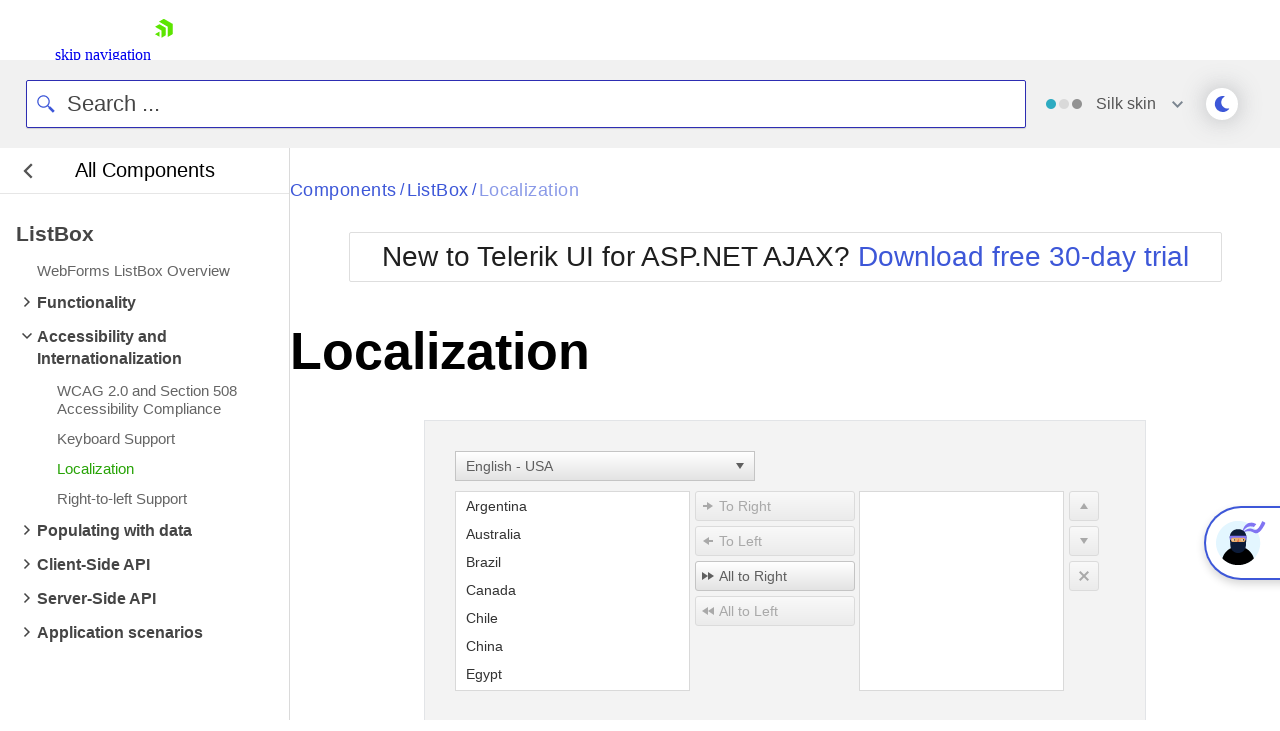

--- FILE ---
content_type: text/html; charset=utf-8
request_url: https://demos.telerik.com/aspnet-ajax/listbox/examples/localization/defaultcs.aspx
body_size: 39088
content:






<!DOCTYPE html>
<html xml:lang="en" xmlns="http://www.w3.org/1999/xhtml" class="kd-mode" data-is-dark="false">
<head><meta http-equiv="Content-Type" content="text/html;charset=utf-8" /><title>
	Telerik Web UI ListBox Localization Demo | Telerik UI for ASP.NET AJAX
</title>
        
        <link rel="stylesheet" href="https://d3fu8oi3wk1rz4.cloudfront.net/kendo-docs-demos-assets/2.4.0/styles/demos/pages/demorunner.min.css?v=2024.2.514" />
    

<meta name="viewport" content="width=device-width, initial-scale=1.0, height=device-height" />
<meta http-equiv="content-type" content="text/html; charset=utf-8" />
<meta name="author" content="Telerik" />
<meta name="description" content="Telerik WebForms ListBox Localization. Learn more about ListBox for ASP.NET AJAX and get a free trial today." />

<!-- Page speed optimizations -->
<link rel="preconnect" href="https://www.google-analytics.com" />
<link rel="preconnect" href="https://www.googletagmanager.com" />
<link rel="dns-prefetch" href="https://www.google-analytics.com" />
<link rel="dns-prefetch" href="https://www.googletagmanager.com" />
<link rel="preconnect" href="https://www.google.com" />
<link rel="preconnect" href="https://www.google.bg" />
<link rel="preconnect" href="https://stats.g.doubleclick.net" />
<link rel="dns-prefetch" href="https://www.google.com" />
<link rel="dns-prefetch" href="https://www.google.bg" />
<link rel="dns-prefetch" href="https://stats.g.doubleclick.net" />
<!-- End -->
<link type="image/x-icon" href="../../../favicon.ico" rel="shortcut icon" />
    <link rel="stylesheet" type="text/css" href="styles.css" />

        
        <link rel="canonical" href="https://demos.telerik.com/aspnet-ajax/listbox/examples/localization/defaultcs.aspx" />
    

    <script>
        if (localStorage.isBlack) document.documentElement.setAttribute("data-is-dark", localStorage.isBlack);
    </script>
<link href="https://d35islomi5rx1v.cloudfront.net/ajaxz/2025.4.1111/Common/fonticons.css" type="text/css" rel="stylesheet" class="Telerik_stylesheet" /><link href="https://d35islomi5rx1v.cloudfront.net/ajaxz/2025.4.1111/Common/MaterialRipple.css" type="text/css" rel="stylesheet" class="Telerik_stylesheet" /><link href="https://d35islomi5rx1v.cloudfront.net/ajaxz/2025.4.1111/TreeViewLite.css" type="text/css" rel="stylesheet" class="Telerik_stylesheet" /><link href="https://d35islomi5rx1v.cloudfront.net/ajaxz/2025.4.1111/ComboBoxLite.css" type="text/css" rel="stylesheet" class="Telerik_stylesheet" /><link href="https://d35islomi5rx1v.cloudfront.net/ajaxz/2025.4.1111/SilkLite/ComboBox.Silk.css" type="text/css" rel="stylesheet" class="Telerik_stylesheet" /><link href="https://d35islomi5rx1v.cloudfront.net/ajaxz/2025.4.1111/ListBoxLite.css" type="text/css" rel="stylesheet" class="Telerik_stylesheet" /><link href="https://d35islomi5rx1v.cloudfront.net/ajaxz/2025.4.1111/SilkLite/ListBox.Silk.css" type="text/css" rel="stylesheet" class="Telerik_stylesheet" /><link href="/aspnet-ajax/Telerik.Web.UI.WebResource.axd?d=aZ_Yin66TY66O-BpZwI02AvesVFW9X0ZKZYa-xTQYpW6v4yoHhJIQdNqvHboEp42NFPB8Mivo01M-Ji-sh8ElWbW3fAPEC2W7DqlgmbR61K4XtasVpoTsgnwP84hyO302CtmkCguKDpIdXqM8Nv5vg2&amp;t=638841048724991631&amp;compress=1&amp;_TSM_CombinedScripts_=%3b%3bTelerik.Web.UI%3aen-US%3a7e84bdc4-1b4f-447f-bbc3-96c3e810679a%3a21b4b2bb%3aaac68f9%3ac93443c7%3aa3b7d93f%3b%7c638984397820000000%3a48beaeb3%3af0126b25%3ab62adac2%3a9fe81dc8%3aca2297e6" type="text/css" rel="stylesheet" /></head>
<body class="qsf-body demo-page">
    <!-- To enable the Webinar banner 
        1) change content in Common/UserControls/NotificationBar.ascx
        2) set Telerik.QSF.WebinarBanner to true in web.config  
        3) set bannerExpiresAt date in \Common\Scripts\header.js" 
    -->
    

<div id="webinar-banner" >
    
</div>


    <div id="ctl00_cphHeader">

</div>
    

<script>
    //$(function () {
    //    $("#js-tlrk-nav").prependTo("body");
    //    $("#webinar-banner").prependTo("body")
    //});
</script><link rel="preload" href="https://d6vtbcy3ong79.cloudfront.net/fonts/2.2.7/css/metric.min.css" as="style" media="(min-width: 621px)"><link rel="preload" href="https://d6vtbcy3ong79.cloudfront.net/fonts/2.2.7/metric/Metric-Light.woff2" as="font" crossorigin="anonymous" media="(min-width: 621px)"><link rel="preload" href="https://d6vtbcy3ong79.cloudfront.net/fonts/2.2.7/metric/Metric-Medium.woff2" as="font" crossorigin="anonymous" media="(min-width: 621px)"><link rel="preload" href="https://d6vtbcy3ong79.cloudfront.net/fonts/2.2.7/metric/Metric-Regular.woff2" as="font" crossorigin="anonymous" media="(min-width: 621px)"><link rel="preload" href="https://d6vtbcy3ong79.cloudfront.net/fonts/2.2.7/metric/Metric-Semibold.woff2" as="font" crossorigin="anonymous" media="(min-width: 621px)"><link rel="preload" href="https://d6vtbcy3ong79.cloudfront.net/telerik-navigation/3.7.6/css/index.min.css" as="style"><style id="js-tlrk-nav-inline-styles">.TK-Nav--Loading,.TK-Nav--Loading *{box-sizing:border-box}.TK-Nav--Loading{overflow:hidden;background:#fff;font-family:Metric}.TK-Nav--Loading>.TK-Bar{overflow:hidden;background:#fff}.TK-Nav--Loading .TK-container{max-width:1230px;margin:0 auto;padding:0 30px}.TK-Nav--Loading .TK-TLRK-Brand{margin:0}.TK-Nav--Loading .TK-Dropdown,.TK-Nav--Loading .TK-Nav-Overlay,.TK-Nav--Loading .TK-Print{display:none}.TK-Nav--Loading .TK-Context-Menu,.TK-Nav--Loading .TK-Products-Menu-Item-Button{visibility:hidden}@media only screen and (min-width:1240px){.TK-Nav--Loading,.TK-Nav--Loading>.TK-Bar{height:60px}}@media only screen and (max-width:1239px){.TK-Nav--Loading,.TK-Nav--Loading>.TK-Bar{height:45px}}@media only screen and (max-width:1229px){.TK-Nav--Loading .TK-container{padding:0 20px}}</style><link rel="stylesheet" type="text/css" href="https://d6vtbcy3ong79.cloudfront.net/fonts/2.2.7/css/metric.min.css" id="js-tlrk-nav-metric" class="is-loading" onload="this.classList.remove('is-loading')" onerror="this.classList.remove('is-loading')"><link rel="stylesheet" type="text/css" href="https://d6vtbcy3ong79.cloudfront.net/telerik-navigation/3.7.6/css/index.min.css" id="js-tlrk-nav-styles" class="is-loading" onload="this.classList.remove('is-loading')" onerror="this.classList.remove('is-loading')"><nav id="js-tlrk-nav" class="TK-Nav TK-Nav--Shadow TK-Nav--Loading TK-Nav--Fluid" data-tlrk-nav-version="3.7.6" data-tlrk-nav-template="nav-asp-net-ajax-csa-abs-component"><section class="TK-Bar"><div class="TK-container TK-Bar-container"><figure class="TK-TLRK-Brand"><a href="#skip-to-content" id="js-tlrk-skip-link" class="TK-Skip-Link">skip navigation</a> <a href="https://www.telerik.com" class="TK-TLRK-Logo" aria-label="Go to Homepage"><svg xmlns="http://www.w3.org/2000/svg" width="18px" height="60" viewBox="0 0 49 60.3"><path fill="#5ce500" d="M11.2 14.9L0 21.3l17.4 10.1v20.1l11.2-6.4c.5-.3.9-1 .9-1.6V24.4L13 14.9c-.5-.3-1.3-.3-1.8 0z"/><path fill="#5ce500" d="M12.1 48.4V34.5L0 41.5zM25 .2c-.5-.3-1.3-.3-1.8 0L10.7 7.4l24.1 13.9v27.9L47.3 42c.5-.3.9-1 .9-1.6V13.6L25 .2z"/></svg></a></figure><ul class="TK-Products-Menu"><li class="TK-Products-Menu-Item TK-Static"><button type="button" class="TK-Products-Menu-Item-Button" aria-label="Product Navigation">Telerik UI for ASP.NET AJAX <i class="TK-Arrow"></i></button><div id="js-tlrk-nav-dash" class="TK-Dash TK-Dropdown TK-Dropdown--Full TK-Dropdown--White TK-Dropdown---Mobile"><div class="TK-container"><div class="TK-row"><div class="TK-col-6"><div class="TK-Bundles TK-BG"><p class="TK-Dash-Title">Product Bundles</p><a href="https://www.telerik.com/devcraft" class="TK-Bundle" data-match-exact-path><div class="TK-Bundle-Icon"><svg xmlns="http://www.w3.org/2000/svg" viewBox="0 0 100 70" width="75" height="61"><path d="M70 35c0 5.3-1.2 10.3-3.2 14.7-4.8 10.4-14.6 18-26.4 19.8-1.8.4-3.6.5-5.4.5-2.6 0-5.1-.3-7.5-.8-6.9-1.5-13.1-5.1-17.8-10C7.1 56.5 5 53.4 3.4 50c-.4-.8-.7-1.5-1-2.3C.8 43.7 0 39.5 0 35 0 15.7 15.7 0 35 0s35 15.7 35 35z" fill-rule="evenodd" clip-rule="evenodd" fill="#a3d8f1"/><path d="M40.9 65.6l-.5 4c-1.8.3-3.6.4-5.4.4-2.6 0-5.1-.3-7.5-.8-6.9-1.5-13.1-5.1-17.8-10C7.1 56.5 5 53.4 3.4 50c3.2-4.4 8.2-7.5 14-8.3 1-.1 1.9-.2 2.9-.2.6 0 1.1 0 1.7.1 4.7.4 8.9 2.3 12.2 5.2 3 2.7 5.3 6.2 6.3 10.1.7 2.7.9 5.7.4 8.7z" fill-rule="evenodd" clip-rule="evenodd" fill="#e26841"/><path d="M17.3 48.5L32 61.3l13.2-7-10-8c-1.4-1.1-2.3-2.9-2.3-4.7v-9H17.3v15.9z" fill="#31475c" fill-rule="evenodd" clip-rule="evenodd"/><path d="M21.9 32.6v15.9l-2.3 2-9.9 8.7C7.1 56.5 5 53.4 3.4 50c-.4-.8-.7-1.5-1-2.3L4 46.3c1.4-1.1 2.3-2.9 2.3-4.7v-9h15.6z" fill="#31475c" fill-rule="evenodd" clip-rule="evenodd"/><defs><filter id="tlrk-nav-a" filterUnits="userSpaceOnUse" x="28.1" y=".3" width="31.2" height="17.4"><feColorMatrix values="1 0 0 0 0 0 1 0 0 0 0 0 1 0 0 0 0 0 1 0"/></filter></defs><mask maskUnits="userSpaceOnUse" x="28.1" y=".3" width="31.2" height="17.4" id="tlrk-nav-b"><g filter="url(#tlrk-nav-a)"><path d="M25.7 10.8l32.5-11L61.4 9 28.8 20z" fill="#fff" fill-rule="evenodd" clip-rule="evenodd"/></g></mask><path d="M28.1 17.8l9.1-8.4c2-1.9 4.9-2.3 7.4-1 3 1.5 6.6.5 8.4-2.3L56.6.4 59.3 3l-5.1 7.2c-1.9 2.7-5.6 3.5-8.5 1.9l-1.1-.6c-2.1-1.2-4.6-1.1-6.7.2l-9.8 6.1z" mask="url(#tlrk-nav-b)" fill-rule="evenodd" clip-rule="evenodd" fill="#e26841"/><path d="M62.8 13.7l-8 6.2a6.61 6.61 0 01-8.2 0l-3.2-2.5c-1.4-1.1-3.2-1.6-5-1.3l-10.2 1.5 10.1-3.7c1.9-.7 4.1-.5 5.8.6l2.5 1.6c2.5 1.5 5.7 1.3 7.9-.6l5.6-4.8 2.7 3z" fill-rule="evenodd" clip-rule="evenodd" fill="#e26841"/><path d="M27 11.6h-5.5c-8.4 0-15.3 6.8-15.3 15.3v15.6c0 3.4 2.7 6.1 6.1 6.1H27c3.4 0 6.1-2.7 6.1-6.1V17.7c0-3.4-2.8-6.1-6.1-6.1" fill-rule="evenodd" clip-rule="evenodd" fill="#14254c"/><path d="M31.7 32.2c0 6.7-5.4 12.1-12.1 12.1S7.5 38.8 7.5 32.2s5.4-12.1 12.1-12.1 12.1 5.4 12.1 12.1" fill="#31475c" fill-rule="evenodd" clip-rule="evenodd"/><defs><filter id="tlrk-nav-c" filterUnits="userSpaceOnUse" x="9.1" y="15.8" width="21.1" height="34"><feColorMatrix values="1 0 0 0 0 0 1 0 0 0 0 0 1 0 0 0 0 0 1 0"/></filter></defs><mask maskUnits="userSpaceOnUse" x="9.1" y="15.8" width="21.1" height="34" id="tlrk-nav-d"><g filter="url(#tlrk-nav-c)"><path d="M7.5 32.2c0 6.7 5.4 12.1 12.1 12.1 6.7 0 12.1-5.4 12.1-12.1 0-6.7-5.4-12.1-12.1-12.1-6.7 0-12.1 5.4-12.1 12.1z" fill="#fff" fill-rule="evenodd" clip-rule="evenodd"/></g></mask><path d="M9.1 48.1V26.3c0-5.8 4.7-10.5 10.5-10.5s10.5 4.7 10.5 10.5v23.5l-21-1.7z" mask="url(#tlrk-nav-d)" fill-rule="evenodd" clip-rule="evenodd" fill="#e9ac6a"/><path d="M14.6 35.1h5.5v-9.5z" fill="#dc7f1b" fill-rule="evenodd" clip-rule="evenodd"/><path d="M20.3 39.3c1.3.1 2.7-.2 4-1 1.1-.6 1.8-1.5 2.3-2.3l-1-.6c-.4.7-1.1 1.4-1.9 1.9-1.1.7-2.3.9-3.3.8l-.1 1.2z" fill="#fff"/><path d="M27.4 27.6h-2.3c0-.6.5-1.1 1.1-1.1h.2c.5 0 1 .5 1 1.1m-13.5 0h-2.3c0-.6.5-1.1 1.1-1.1h.2c.6 0 1 .5 1 1.1" fill="#231f20" fill-rule="evenodd" clip-rule="evenodd"/><path d="M7.5 24.7h25.1v-1.2H7.5zm0 5.5h25.1V29H7.5zm0 11h23.6v-1.3H7.5zm0-5.5h25.1v-1.3H7.5z" fill="#14254c"/><path d="M66.8 49.7c-4.8 10.4-14.6 18-26.4 19.8-1.8.4-3.6.5-5.4.5-2.6 0-5.1-.3-7.5-.8l-.4-2.8c-.5-3.1-.3-6.2.4-9 1.1-4.2 3.4-7.9 6.5-10.7.2-.2.5-.5.8-.7 3.8-3.2 8.7-5.1 14.2-5.1 7.3 0 13.7 3.5 17.8 8.8z" fill-rule="evenodd" clip-rule="evenodd"/><g fill-rule="evenodd" clip-rule="evenodd"><path d="M56.503 26.65c5.8-3 11.9-4.7 16.4-2.3 2.5 1.4 3.1 3.3 5.4 4 3 .9 7.5-.8 14.8-9.4l4.1 4.4c-10.7 10.6-16.4 11.8-19.7 10.4-2.6-1-3.2-3.4-6.7-5.5-4.8-2.7-10.3-2.4-14.3-1.6" fill="#8174f2"/><path d="M58.003 26.05c2.9-7.4 9.8-11.7 16-10.9 4.9.7 7.9 4.3 8.7 5.5-1.6.9-3.2 1.9-4.8 2.8-1.2-1-3-2.2-5.4-2.8-7.6-1.8-14 4.9-14.5 5.4" fill="#8174f2"/><path d="M37.103 44.85l-2-13.4c0-7.4 6.1-13.4 13.5-13.4s13.5 6 13.5 13.4l-1.7 13.4c-.8 5.8-5.8 10.1-11.6 10.1s-10.8-4.3-11.7-10.1z" fill="#00264b"/><path d="M34.803 34.25h27.5v-5.8h-27.5z" fill="#8174f2"/><path d="M57.003 38.05h-16.5c-1.8 0-3.3-1.5-3.3-3.3 0-1.8 1.5-3.3 3.3-3.3h16.5c1.8 0 3.3 1.5 3.3 3.3 0 1.8-1.5 3.3-3.3 3.3" fill="#e9ac6a"/><path d="M39.203 35.05c0-.6.5-1.1 1.1-1.1.6 0 1.1.5 1.1 1.1m11 .1c0-.6.5-1.1 1.1-1.1s1.1.5 1.1 1.1" fill="#00264b"/><path d="M46.403 38.05h2.9v-5.5z" fill="#dc7f1b"/></g></svg></div><p class="TK-Bundle-Title TK-Best-Value">DevCraft</p><p class="TK-Bundle-Description">All Telerik .NET tools and Kendo UI JavaScript components in one package. Now enhanced with:</p><ul class="TK-Bundle-list"><li>MCP Servers</li><li>Embedded Reporting</li><li>Document Processing Libraries</li><li>SSO Account Sign-in</li></ul></a></div></div><div class="TK-col-18"><div class="TK-row"><div class="TK-col-8"><p class="TK-Dash-Title">Web</p><div class="TK-Dash-Links"><a href="https://www.telerik.com/kendo-ui" class="TK-Dash-Link" data-match-exact-path>Kendo UI</a> <a href="https://www.telerik.com/kendo-angular-ui" class="TK-Dash-Link TK-Dash-Link--Indented" data-match-exact-path>UI for Angular</a> <a href="https://www.telerik.com/kendo-vue-ui" class="TK-Dash-Link TK-Dash-Link--Indented" data-match-exact-path>UI for Vue</a> <a href="https://www.telerik.com/kendo-jquery-ui" class="TK-Dash-Link TK-Dash-Link--Indented" data-match-exact-path>UI for jQuery</a> <a href="https://www.telerik.com/kendo-react-ui" class="TK-Dash-Link TK-Dash-Link--Indented" data-match-exact-path>KendoReact</a> <a href="https://www.telerik.com/blazor-ui" class="TK-Dash-Link" data-match-exact-path>UI for Blazor</a> <a href="https://www.telerik.com/aspnet-core-ui" class="TK-Dash-Link" data-match-exact-path>UI for ASP.NET Core</a> <a href="https://www.telerik.com/aspnet-mvc" class="TK-Dash-Link" data-match-exact-path>UI for ASP.NET MVC</a> <a href="https://www.telerik.com/products/aspnet-ajax.aspx" class="TK-Dash-Link" data-match-exact-path>UI for ASP.NET AJAX</a></div><p class="TK-Dash-Title">Mobile</p><div class="TK-Dash-Links"><a href="https://www.telerik.com/maui-ui" class="TK-Dash-Link" data-match-exact-path>UI for .NET MAUI</a></div><p class="TK-Dash-Title">Document Management</p><div class="TK-Dash-Links"><a href="https://www.telerik.com/document-processing-libraries" class="TK-Dash-Link" data-match-exact-path>Telerik Document Processing</a></div></div><div class="TK-col-8"><p class="TK-Dash-Title">Desktop</p><div class="TK-Dash-Links"><a href="https://www.telerik.com/maui-ui" class="TK-Dash-Link" data-match-exact-path>UI for .NET MAUI</a> <a href="https://www.telerik.com/winui" class="TK-Dash-Link" data-match-exact-path>UI for WinUI</a> <a href="https://www.telerik.com/products/winforms.aspx" class="TK-Dash-Link" data-match-exact-path>UI for WinForms</a> <a href="https://www.telerik.com/products/wpf/overview.aspx" class="TK-Dash-Link" data-match-exact-path>UI for WPF</a></div><p class="TK-Dash-Title">Reporting</p><div class="TK-Dash-Links"><a href="https://www.telerik.com/products/reporting.aspx" class="TK-Dash-Link" data-match-exact-path>Telerik Reporting</a> <a href="https://www.telerik.com/report-server" class="TK-Dash-Link" data-match-exact-path>Telerik Report Server</a></div><p class="TK-Dash-Title">Testing &amp; Mocking</p><div class="TK-Dash-Links"><a href="https://www.telerik.com/teststudio" class="TK-Dash-Link" data-match-exact-path>Test Studio</a> <a href="https://www.telerik.com/products/mocking.aspx" class="TK-Dash-Link" data-match-exact-path>Telerik JustMock</a></div><p class="TK-Dash-Title">CMS</p><div class="TK-Dash-Links"><a href="https://www.progress.com/sitefinity-cms" class="TK-Dash-Link" data-match-exact-path>Sitefinity</a></div></div><div class="TK-col-8"><p class="TK-Dash-Title">AI Productivity Tools</p><div class="TK-Dash-Links"><a href="https://www.telerik.com/mcp-servers" class="TK-Dash-Link TK-New" data-match-exact-path>MCP Servers</a></div><p class="TK-Dash-Title">UI/UX Tools</p><div class="TK-Dash-Links"><a href="https://www.telerik.com/themebuilder" class="TK-Dash-Link" data-match-exact-path>ThemeBuilder</a> <a href="https://www.telerik.com/design-system" class="TK-Dash-Link" data-match-exact-path>Design System Kit</a> <a href="https://www.telerik.com/page-templates-and-ui-blocks" class="TK-Dash-Link" data-match-exact-path>Templates and Building Blocks</a></div><p class="TK-Dash-Title">Debugging</p><div class="TK-Dash-Links"><a href="https://www.telerik.com/fiddler" class="TK-Dash-Link" data-match-exact-path>Fiddler</a> <a href="https://www.telerik.com/fiddler/fiddler-everywhere" class="TK-Dash-Link TK-Dash-Link--Indented" data-match-exact-path>Fiddler Everywhere</a> <a href="https://www.telerik.com/fiddler/fiddler-classic" class="TK-Dash-Link TK-Dash-Link--Indented" data-match-exact-path>Fiddler Classic</a> <a href="https://www.telerik.com/fiddler/fiddler-everywhere-reporter" class="TK-Dash-Link TK-Dash-Link--Indented" data-match-exact-path>Fiddler Everywhere Reporter</a> <a href="https://www.telerik.com/fiddlercore" class="TK-Dash-Link TK-Dash-Link--Indented" data-match-exact-path>FiddlerCore</a></div><p class="TK-Dash-Title"></p><div class="TK-Dash-Links"></div><p class="TK-Dash-Title">Free Tools</p><div class="TK-Dash-Links"><a href="https://www.telerik.com/kendo-react-ui/free-react-components" class="TK-Dash-Link">KendoReact Free</a> <a href="https://converter.telerik.com" class="TK-Dash-Link">VB.NET to C# Converter</a> <a href="https://www.telerik.com/teststudio/testing-framework" class="TK-Dash-Link" data-match-exact-path>Testing Framework</a></div></div></div><div class="TK-Dash-Footer"><a href="https://www.telerik.com/all-products" class="TK-Dash-Featured-Link" data-match-exact-path>View all products</a></div></div></div></div></div><div class="TK-Dash-Extension TK--Mobile"></div></li></ul><div class="TK-Drawer" id="js-tlrk-nav-drawer"><ul class="TK-Context-Menu TK-Menu"><li class="TK-Menu-Item"><a href="https://www.telerik.com/products/aspnet-ajax.aspx" class="TK-Menu-Item-Link" data-match-exact-path>Overview</a></li><li class="TK-Menu-Item"><a href="https://demos.telerik.com/aspnet-ajax/" class="TK-Menu-Item-Link" data-match-starts-with-path>Demos</a></li><li class="TK-Menu-Item"><button type="button" class="TK-Menu-Item-Button">Roadmap <i class="TK-Arrow"></i></button><ul class="TK-Dropdown TK-Dropdown--Gray TK-Dropdown--Small TK-Dropdown--Mobile"><li><a href="https://www.telerik.com/support/whats-new/aspnet-ajax" class="TK-Dropdown-Link" data-match-exact-path>What&#x27;s New</a></li><li><a href="https://www.telerik.com/support/whats-new/aspnet-ajax/roadmap" class="TK-Dropdown-Link" data-match-exact-path>Roadmap</a></li><li><a href="https://www.telerik.com/support/whats-new/aspnet-ajax/release-history" class="TK-Dropdown-Link" data-match-starts-with-path>Release History</a></li></ul></li><li class="TK-Menu-Item"><a href="https://www.telerik.com/blazor-ui/modernization-migration" class="TK-Menu-Item-Link" data-match-exact-path>Migrate to Blazor</a></li><li class="TK-Menu-Item TK-Menu-Item--static"><button type="button" class="TK-Menu-Item-Button">Docs &amp; Support <i class="TK-Arrow"></i></button><div class="TK-Dropdown TK-Dropdown--Double TK-Dropdown--Mobile TK-Dropdown--East TK-Dropdown--XL"><div class="TK-container"><div class="TK-row"><div class="TK-col-12"><p class="TK-Dash-Title">Support and Learning</p><ul class="TK-Dropdown-List"><li><a href="https://www.telerik.com/support/aspnet-ajax" class="TK-Dropdown-List-Link" data-match-exact-path>Support and Learning Hub</a></li><li><a href="https://www.telerik.com/products/aspnet-ajax/documentation/introduction" class="TK-Dropdown-List-Link" data-match-pattern>Docs</a></li><li><a href="https://demos.telerik.com/aspnet-ajax/" class="TK-Dropdown-List-Link" data-match-pattern>Demos</a></li><li><a href="https://www.telerik.com/support/video-courses" class="TK-Dropdown-List-Link" data-match-exact-path>Virtual Classroom</a></li><li><a href="https://www.telerik.com/forums/aspnet-ajax" class="TK-Dropdown-List-Link" data-match-exact-path>Forums</a></li><li><a href="https://www.telerik.com/videos/product/aspnet-ajax" class="TK-Dropdown-List-Link" data-match-exact-path>Videos</a></li><li><a href="https://www.telerik.com/blogs/web-aspnet-ajax" class="TK-Dropdown-List-Link" data-match-exact-path>Blogs</a></li><li><a href="https://www.telerik.com/accessibility" class="TK-Dropdown-List-Link" data-match-exact-path>Accessibility</a></li><li><a href="https://www.telerik.com/account/support-center" class="TK-Dropdown-List-Link" data-match-exact-path>Submit a Ticket</a></li></ul></div><div class="TK-col-12"><p class="TK-Dash-Title">Productivity and Design Tools</p><ul class="TK-Dropdown-List"><li><a href="https://www.telerik.com/products/aspnet-ajax/documentation/integration/visual-studio/visual-studio-extensions/overview" class="TK-Dropdown-List-Link" data-match-pattern>Visual Studio Extensions</a></li><li><a href="https://www.telerik.com/products/aspnet-ajax/documentation/styling/theme-builder/overview" class="TK-Dropdown-List-Link" data-match-pattern>ThemeBuilder</a></li><li><a href="https://www.telerik.com/products/reporting.aspx" class="TK-Dropdown-List-Link" data-match-exact-path>Embedded Reporting</a></li></ul></div></div></div></div></li><li class="TK-Menu-Item"><a href="https://www.telerik.com/purchase/individual/aspnet-ajax.aspx" class="TK-Menu-Item-Link" data-match-exact-path>Pricing</a></li></ul><ul class="TK-Aside-Menu"><li class="TK-Aside-Menu-Item TK-Aside-Menu-Button--Search"><a href="https://www.telerik.com/search" class="TK-Aside-Menu-Link js-tlrk-nav-search-link" title="Search" data-match-exact-path><svg xmlns="http://www.w3.org/2000/svg" x="0px" y="0px" width="15" height="15" viewBox="0 0 512 512" xml:space="preserve"><path d="M504.4,464L378.9,338.5c25.6-34.8,40.8-77.7,40.8-124.2c0-115.7-94.1-209.8-209.8-209.8C94.2,4.5,0,98.6,0,214.3 C0,330,94.2,424.1,209.9,424.1c50.5,0,96.9-17.9,133.1-47.8l124.5,124.5c5.1,5.1,11.8,7.6,18.4,7.6s13.3-2.5,18.4-7.6 C514.6,490.7,514.6,474.2,504.4,464z M52.2,214.3c0-87,70.7-157.7,157.7-157.7s157.7,70.7,157.7,157.7c0,41-15.7,78.3-41.4,106.4 c-0.3,0.3-0.7,0.6-1,0.9c-0.7,0.7-1.3,1.4-1.9,2.2c-28.7,29.7-68.9,48.2-113.4,48.2C122.9,372,52.2,301.3,52.2,214.3z"></path></svg></a></li><li class="TK-Aside-Menu-Item"><a href="https://store.progress.com/shopping-cart" data-empty-url="https://www.telerik.com/purchase.aspx?filter&#x3D;web" class="TK-Aside-Menu-Link js-tlrk-nav-shopping-cart-counter-container" aria-label="Shopping cart" title="Shopping cart" data-match-exact-path><svg xmlns="http://www.w3.org/2000/svg" viewBox="0 0 16 16" width="16" height="16"><path d="M11.75 14.5a1 1 0 111-1 1 1 0 01-1 1zm-8.25 0a1 1 0 111-1 1 1 0 01-1 1zm8.18-3H4.25A1.752 1.752 0 012.5 9.75v-8a.25.25 0 00-.25-.25H.75a.75.75 0 010-1.5h1.5A1.752 1.752 0 014 1.75v.75h8.78a1.75 1.75 0 011.72 2.093l-1.1 5.5a1.754 1.754 0 01-1.72 1.407zM4 4v5.75a.25.25 0 00.25.25h7.43a.251.251 0 00.245-.2l1.1-5.5a.251.251 0 00-.245-.3z" transform="translate(.75 .75)"/></svg> <span class="TK-Aside-Menu-Link-Text">Shopping cart</span></a></li><li class="TK-Aside-Menu-Item TK--Auth TK-dn" id="js-tlrk-nav-auth-container"><button type="button" class="TK-Aside-Menu-Button"><span class="TK-Avatar"><img width="20" height="20" src="[data-uri]" data-src="{[AvatarUrl]}" onerror="this.onerror=null;this.src='https://www.telerik.com/sfimages/default-source/avatars/avatar.webp'" alt="Your Avatar" class="TK-Avatar-Media" id="js-tlrk-nav-avatar-image"> </span><span class="TK-Aside-Menu-Button-Text">Your Account <i class="TK-Arrow"></i></span></button><ul class="TK-Dropdown TK-Dropdown--Gray TK-Dropdown--Small TK-Dropdown--Mobile"><li><a href="https://www.telerik.com/account" class="TK-Dropdown-Link" data-match-exact-path><span>Account Overview</span></a></li><li><a href="https://www.telerik.com/account/your-licenses" class="TK-Dropdown-Link" data-match-starts-with-path><span>Your Licenses</span></a></li><li><a href="https://www.telerik.com/account/downloads" class="TK-Dropdown-Link" data-match-starts-with-path><span>Downloads</span></a></li><li><a href="https://www.telerik.com/account/support-center" class="TK-Dropdown-Link" data-match-starts-with-path><span>Support Center</span></a></li><li><a href="https://www.telerik.com/forums/profile/mine" class="TK-Dropdown-Link" data-match-exact-path><span>Forum Profile</span></a></li><li><a href="https://www.telerik.com/account/payment-methods" class="TK-Dropdown-Link" data-match-starts-with-path><span>Payment Methods</span></a></li><li><a href="https://www.telerik.com/account/profile" class="TK-Dropdown-Link" data-match-exact-path><span>Edit Profile</span></a></li><li><a data-href="{[LogoutUrl]}" class="TK-Dropdown-Link" id="js-tlrk-nav-log-out" rel="nofollow"><span class="TK-Dropdown-Link-Spacer">Log out</span></a></li></ul></li><li class="TK-Aside-Menu-Item TK--Not-Auth" id="js-tlrk-nav-not-auth-container"><a href="https://www.telerik.com/account" title="Your Account" class="TK-Aside-Menu-Button TK-tac" data-match-exact-path><svg xmlns="http://www.w3.org/2000/svg" viewBox="0 0 16 16" width="16" height="16"><path xmlns="http://www.w3.org/2000/svg" d="M13.75 14.5a.751.751 0 01-.75-.75v-.5a5.75 5.75 0 10-11.5 0v.5a.75.75 0 01-1.5 0v-.5a7.175 7.175 0 011.319-4.159A7.262 7.262 0 014.69 6.476 3.717 3.717 0 013.5 3.75a3.75 3.75 0 117.5 0 3.716 3.716 0 01-1.19 2.726 7.263 7.263 0 013.371 2.615A7.175 7.175 0 0114.5 13.25v.5a.751.751 0 01-.75.75zm-6.5-13A2.25 2.25 0 109.5 3.75 2.253 2.253 0 007.25 1.5z" transform="translate(.75 .75)"/></svg> <span class="TK-Aside-Menu-Button-Text">Login</span></a></li><li class="TK-Aside-Menu-Item TK-bn"><a href="https://www.telerik.com/contact?preselect=ui-for-asp-net-ajax" class="TK-Aside-Menu-Button TK-Button--CTA-Sec" title="Contact Us" data-match-starts-with-path><svg xmlns="http://www.w3.org/2000/svg" viewBox="0 0 16 16" width="16" height="16"><path d="M12.75 14.5h-11A1.752 1.752 0 010 12.753v-7.37a.092.092 0 01.005-.026.1.1 0 000-.023.782.782 0 01.01-.093.63.63 0 01.02-.071l.007-.021V5.14a.828.828 0 01.036-.088.673.673 0 01.045-.078.078.078 0 00.009-.02.069.069 0 01.01-.02.1.1 0 01.028-.019.1.1 0 00.019-.015.68.68 0 01.077-.076.124.124 0 00.015-.024.106.106 0 01.019-.016L6.2.354a1.736 1.736 0 012.1 0l5.9 4.431a.1.1 0 01.018.02.118.118 0 00.017.019.591.591 0 01.076.075.109.109 0 00.02.018.1.1 0 01.019.017.077.077 0 01.01.02.088.088 0 00.01.02c.017.026.031.053.045.078a.9.9 0 01.039.1l.007.021a.5.5 0 01.03.164.1.1 0 000 .023.092.092 0 01.005.027v7.37A1.752 1.752 0 0112.75 14.5zM1.5 6.883v5.87a.253.253 0 00.25.247h11a.253.253 0 00.249-.25V6.883L8.3 10.412a1.737 1.737 0 01-2.1 0zM7.25 1.5a.248.248 0 00-.15.053L2 5.383l5.1 3.83a.253.253 0 00.15.052.245.245 0 00.15-.053l5.1-3.829-5.1-3.83a.248.248 0 00-.15-.053z" transform="translate(.75 .75)"/></svg> <span class="TK-Aside-Menu-Button-Text">Contact Us</span></a></li><li class="TK-Aside-Menu-Item TK-bn"><a href="https://www.telerik.com/try/ui-for-asp.net-ajax" class="TK-Button TK-Button--CTA">Try now</a></li></ul></div><div class="TK-Drawer-Extension"></div><div class="TK-Aside TK--Mobile"><ul class="TK-Aside-Menu"><li class="TK-Aside-Menu-Item TK-Aside-Menu-Button--Search"><a href="https://www.telerik.com/search" class="TK-Aside-Menu-Link js-tlrk-nav-search-link" title="Search" data-match-exact-path><svg xmlns="http://www.w3.org/2000/svg" x="0px" y="0px" width="15" height="15" viewBox="0 0 512 512" xml:space="preserve"><path d="M504.4,464L378.9,338.5c25.6-34.8,40.8-77.7,40.8-124.2c0-115.7-94.1-209.8-209.8-209.8C94.2,4.5,0,98.6,0,214.3 C0,330,94.2,424.1,209.9,424.1c50.5,0,96.9-17.9,133.1-47.8l124.5,124.5c5.1,5.1,11.8,7.6,18.4,7.6s13.3-2.5,18.4-7.6 C514.6,490.7,514.6,474.2,504.4,464z M52.2,214.3c0-87,70.7-157.7,157.7-157.7s157.7,70.7,157.7,157.7c0,41-15.7,78.3-41.4,106.4 c-0.3,0.3-0.7,0.6-1,0.9c-0.7,0.7-1.3,1.4-1.9,2.2c-28.7,29.7-68.9,48.2-113.4,48.2C122.9,372,52.2,301.3,52.2,214.3z"></path></svg></a></li><li class="TK-Aside-Menu-Item"><button type="button" aria-label="Main Navigation" class="TK-Aside-Menu-Button TK-Aside-Menu-Button--Toggle-Drawer" id="js-tlrk-nav-drawer-button"><svg id="menu" viewBox="0 0 100 80" class="WUG-Svg WUG-Svg-Hamburger" width="22" height="16"><line x1="10" y1="40" x2="90" y2="40"></line><line x1="10" y1="40" x2="90" y2="40"></line><line x1="10" y1="40" x2="90" y2="40"></line></svg></button></li></ul></div></div></section><button type="button" class="TK-Nav-Overlay" id="js-tlrk-nav-overlay">close mobile menu</button></nav><script async type="module" src="https://d6vtbcy3ong79.cloudfront.net/telerik-navigation/3.7.6/js/index.min.mjs"></script>

    <nav class="kd-sub-nav" >
        <div class="kd-side-nav-toggle">
            <a class="kd-link" href="#">
                <svg id="Layer_1" data-name="Layer 1" xmlns="http://www.w3.org/2000/svg" viewBox="0 0 24 24" width="24" height="24">
  <defs>
    <style>
      .cls-1 {
        fill: #555;
      }
    </style>
  </defs>
  <title>menu</title>
  <path class="cls-1" d="M0,17H4V13H0Zm6-7H22l2-2H6ZM0,11H4V7H0ZM24,2H6V4H22ZM0,23H4V19H0Zm6-7H22l2-2H6ZM0,5H4V1H0ZM6,22H22l2-2H6Z"/>
</svg>

            </a>
        </div>
        <div class="kd-search">
            <div class="kd-search-container">
                

<form action="../../../search.aspx">
    <div class="input-container">
        <label for="search" class="hidden">Search: </label>
        <?xml version="1.0" encoding="utf-8"?>
<!-- Generator: Adobe Illustrator 19.2.1, SVG Export Plug-In . SVG Version: 6.00 Build 0)  -->
<svg version="1.1" xmlns="http://www.w3.org/2000/svg" xmlns:xlink="http://www.w3.org/1999/xlink" x="0px" y="0px"
	 viewBox="0 0 512 512" style="enable-background:new 0 0 512 512;" xml:space="preserve" width="20" height="20">
<style type="text/css">
	.st0{fill:#010101;}
</style>
<path class="st0" d="M365.3,320h-22.7l-26.7-26.7C338.5,265.7,352,230.4,352,192c0-88.4-71.6-160-160-160S32,103.6,32,192
	s71.6,160,160,160c38.4,0,73.7-13.5,101.3-36.1l26.7,26.7v22.7L434.7,480l45.3-45.3L365.3,320z M64,192c0-70.7,57.3-128,128-128
	s128,57.3,128,128s-57.3,128-128,128S64,262.7,64,192z"/>
</svg>

        <input class="kd-input" name="q" placeholder="Search ..." autofocus value="" />
    </div>
</form>



            </div>
        </div>
        <div id="skin-chooser-button" class="skin-chooser">
            


<span class="sc-activator">
	<span class="thumb silk"></span>
	<span class="sc-current">Silk</span> skin
</span>

<div class="animation-container">
	<div class="skin-list">
		
		<ul class="skin-grid">
			<li><a href="/aspnet-ajax/listbox/examples/localization/defaultcs.aspx?skin=Black"><span class="thumb black"></span> Black</a></li>
			<li><a href="/aspnet-ajax/listbox/examples/localization/defaultcs.aspx?skin=BlackMetroTouch"><span class="thumb blackmetrotouch"></span> BlackMetroTouch</a></li>
			<li><a href="/aspnet-ajax/listbox/examples/localization/defaultcs.aspx?skin=Bootstrap"><span class="thumb bootstrap"></span> Bootstrap</a></li>
			<li><a href="/aspnet-ajax/listbox/examples/localization/defaultcs.aspx?skin=Default"><span class="thumb default"></span> Default</a></li>
			<li><a href="/aspnet-ajax/listbox/examples/localization/defaultcs.aspx?skin=Glow"><span class="thumb glow"></span> Glow</a></li>
			<li><a href="/aspnet-ajax/listbox/examples/localization/defaultcs.aspx?skin=Material"><span class="thumb material"></span> Material</a></li>
			<li><a href="/aspnet-ajax/listbox/examples/localization/defaultcs.aspx?skin=Metro"><span class="thumb metro"></span> Metro</a></li>
			<li><a href="/aspnet-ajax/listbox/examples/localization/defaultcs.aspx?skin=MetroTouch"><span class="thumb metrotouch"></span> MetroTouch</a></li>
			<li><a href="/aspnet-ajax/listbox/examples/localization/defaultcs.aspx?skin=Office2007"><span class="thumb office2007"></span> Office2007</a></li>
			<li><a href="/aspnet-ajax/listbox/examples/localization/defaultcs.aspx?skin=Office2010Black"><span class="thumb office2010black"></span> Office2010Black</a></li>
			<li><a href="/aspnet-ajax/listbox/examples/localization/defaultcs.aspx?skin=Office2010Blue"><span class="thumb office2010blue"></span> Office2010Blue</a></li>
			<li><a href="/aspnet-ajax/listbox/examples/localization/defaultcs.aspx?skin=Office2010Silver"><span class="thumb office2010silver"></span> Office2010Silver</a></li>
			<li><a href="/aspnet-ajax/listbox/examples/localization/defaultcs.aspx?skin=Outlook"><span class="thumb outlook"></span> Outlook</a></li>
			<li><a href="/aspnet-ajax/listbox/examples/localization/defaultcs.aspx?skin=Silk"><span class="thumb silk"></span> Silk</a></li>
			<li><a href="/aspnet-ajax/listbox/examples/localization/defaultcs.aspx?skin=Simple"><span class="thumb simple"></span> Simple</a></li>
			<li><a href="/aspnet-ajax/listbox/examples/localization/defaultcs.aspx?skin=Sunset"><span class="thumb sunset"></span> Sunset</a></li>
			<li><a href="/aspnet-ajax/listbox/examples/localization/defaultcs.aspx?skin=Telerik"><span class="thumb telerik"></span> Telerik</a></li>
			<li><a href="/aspnet-ajax/listbox/examples/localization/defaultcs.aspx?skin=Vista"><span class="thumb vista"></span> Vista</a></li>
			<li><a href="/aspnet-ajax/listbox/examples/localization/defaultcs.aspx?skin=Web20"><span class="thumb web20"></span> Web20</a></li>
			<li><a href="/aspnet-ajax/listbox/examples/localization/defaultcs.aspx?skin=WebBlue"><span class="thumb webblue"></span> WebBlue</a></li>
			<li><a href="/aspnet-ajax/listbox/examples/localization/defaultcs.aspx?skin=Windows7"><span class="thumb windows7"></span> Windows7</a></li>
		</ul>
	</div>
</div>
        </div>
        <div class="kd-switch-button">
            <span class="kd-switch-icon"></span>
        </div>
    </nav>
    <main role="main" class="kd-ajax">

        <form method="post" action="./defaultcs.aspx" id="aspnetForm" class="kd-content-container">
<div class="aspNetHidden">
<input type="hidden" name="ctl00_QsfScriptManager_TSM" id="ctl00_QsfScriptManager_TSM" value="" />
<input type="hidden" name="ctl00_QsfStyleSheetManager_TSSM" id="ctl00_QsfStyleSheetManager_TSSM" value="" />
<input type="hidden" name="__EVENTTARGET" id="__EVENTTARGET" value="" />
<input type="hidden" name="__EVENTARGUMENT" id="__EVENTARGUMENT" value="" />
<input type="hidden" name="__VIEWSTATE" id="__VIEWSTATE" value="/wEPMoYlAAEAAAD/////[base64]/PdfcBFz3TeD0Q7A284A7vXoOmxIj2s5dnfGyQdcnnsjH1gR+Cn7cd/ikK1rcbhPEFvxMt/MT/d56OfIClSHRl56jf/iOOfOdU+p1zNSX/CRQ7NQnXcXO0vPc0ba+k6xE4tl+rBI+VgX+qOI6AolVhY9jQTDUFz7eCkNe1fm4KwyPqsEnoiDG6oxPDEcyjR88r06k2Hsjkpm+KYZELG0La/9QYtvxnBPrG5ZkZKfE47ZvgqSngWwvI9lezWVzJQlbngd9SNKXiDEQAllazhk2jRTtYMsD1uPidwJ6F/fvdN8F+7DmIQLdlGP0AXavdJaVoyUJlnYIOuYZ7k9C0peJkQoBN2DCjpl7Lv9OOPANqWV+J4almLKdea69jej1keg7fhI5J+ba84kYbYNOiDKJJnc6RKe+8lWPRAefpmGWJgF95sXvV663C71OeG39+cp1m0/6e5Kw+mSrr/q9zDg/mzt6Ol7yR52usZn4mb/xOCsfD/nONT2HzCDzs3Tpz9TjeEYKv9B7B617xWPp12vrvrbWPY1FbRs5Ftrt+vdf7zcurpP0TaD4aZiADCa5kAHjP8rs/Kq/mAEbyadDgDLGljLr2EwgDw7zq/Y1Z3Pn9APtSnA9GfWKPsslw3o0h+l1KVznkq1vXnueP4uc3tl3DVxbtjr2PuTs63HFmpgX+dwp5LRle+u72ua6nLZDccGk8VJ9vnad6ztqPqYxWH++cl0Ef9MExAaqExul3uqmX1SbS/e+POiEZ5oHl7/j9XzfkRzw0K1/iUeIm1qIS5ATP0YprLfo2dNpb+o55jDg2EXAAF6KKeM7zFaVatvsbc5ejFJbGwnEAfsAhg32E4zRpbXXhe5pPBNPo6XBjRfH2OhATit27s/Yve/aTJhJW7jPiAD3IK5GPsgQcLs0WDKn8VLKPMfqvA5FTne0ZMwZjLToZcMj2Ih0VaOjnw3ulISdsSS42tJbJSnICvHYFd1cmhmAneBTgTf6YCfjXeAtLcz0hZkNDoB1EJsrgc/MFWDspPZ5hZNo8/ozjQ3A4X5l7xvY50GOFvfMHNRtYAUdezkv/cvHxuQpTORViepaxEMLA0E2BmpHJrGBYlTXys21pgL51KHXVdhYXKM01/wcD6HWtOxSYFphl+pzYRfB6De4dqm3/BUfy3vi/rNYKAgt+3/Gq8pnNzCy1OdY6zNcfbquzLPr3xfrDxs9fxUHhWGjdxv3sMZNItcE/jGo423Y6FvyCbyuwsNojdeIfP8hDAR+0Pgy1dlgradFbW3hYREj01bM1XhQYFALD4trZ821t/EPOEmztg24slSP9Hn150JfqbGvgpgCOcb69HltLCyvbez4APZBbnCGA/xJwJ/ICZGz8bE4oZibUCytsF9VElsKMmkBukqBo6W+jDxNX4IdjpGir5Ukqv5O5pnUpZwv1dIgo/mz97n4TRHtvYdczrJ3XmavfOBWRiadfVtn3tCmXJJCXsCztKnvAseE+PGl8hkr9uDL1ujFNa/ise/0VoCzesCZKWDnlWuOsQ0xF3LpAXAU4lBlAX/3iMPjaZfRl+pWFSEGFJMNM2sQZDaLOBQIR6xyoFe6nHJ2D/jLD9/pDsYz9QRYk+rn+KQv7YU301c6ryFHVb5w1MRTLuqYmaLv5KCj7cKcjDEuDODOqjjgQAdu7tgdJd69eq6/8TmJ8W07D3jrr/fFoObZI87uAvc+gr3PI665b8RVGGguw7wHdQBI9DXeZPlskOkM1iXgvptIWb0Ps6KOgg76T3k2XHNZm1kR6tZ65Eh7X2BXgHcQw13ptdM93OgrMsgx4NfgD6h3c9fsgey550QJ+Jve/6guwgr7B/0H7T/c8fswtv68basveh88iDuoW4ugk6Bcq6qmeJ3x3nP149s1LmKaAmATA/1QbHCDPeDjOnK1hOqT9F/JLPrHiDttoHbBc+OD7yYJxR53fPDXkAcd7KV62Fcxb9PBonhW7/yw/1jaw8QRlzJzgWgeyBCecF32mXUZ+DtDnwHx/cz6hIW87GiQcyrau/OMvcPMhv+Q04uHbQ35fUqwF1MlLfFFqp9A/YU6W+QZnfPqWXVcUjkfjDUJYxRqA61fEN/KE/Hdae59dD1R1IED2vuIYhraFPCgiPE/novx0wYwkgG9UT7U//FYW1F+G9ute6nu7lO6p+gTyqcezrGd6jsSxlgMdlupoo/8EOLmsy1sctsW0hFkAu4hUXuEHPT1mQT1egB/S7HPyUFO1A/qS9lfy/p5BHUpVK73qTbq5JitXN88E38c+sSXC3ke98Hp4DlGPAO8McEPaA/0weSZ+OPwGeYB62lAcfpBPxinsr6q8cyBe4r4++eTOQ/8A+pYcf9tW0NPNvzSk3kOb9hs3WvmPewR97a12luZtLIV4CNWD/nB9/Vgpb0EAvaaApOCOAs7+sbLUmp7VUZ7Ey1YIx/qJY1fNnUcUV4KPZzpJkf0r++Ya5/wDpGBlxlQi+Mx9HgXsXiyGZ2YOZ+PlnyRI5KeFvHWjfUZD5xCWnqcfQbes5gXvsB6taM5AfEBaz5bM5LPuj2OZbv0zdEOnquhnGyokEO4Np7GsjnwMLgugRpyjlxyhDrEPCDDC80jEXKAu7Q7mfZu6g+9yBLXfcvu5utaOcaSgEwPbBVlVlz10Zd4Zk/nTvQRCSwT5OwWco/5ZIf0ph1Ax+BOvuIstZlZ2LdmFhbkYTrL4DnIh7/mE+QP9GxrHeNnAH1crgM3Hi1FzJW9PvRyyIkhrg9cJ504vRR4C9S0I9xHWC+DmGLAx7aJPoJcE/MxyOvPwu545sHfxbM/vIwJSQLdFXtLZ8tZWPGZFfyeKMde0dtgDnB1DgiEVyWMdnK6yIWpI7Mgh87QfiMnwhzyAf6vESfN27UK4oewAcXj3rrgQojtIvACdouzB/zew2fK+NxHaxfOJnTQi3JCzp8SEXWyuAH0F3rJW3Y34y6UB8eI8hRYsxNtIjmhNsH483C+g/HoQn8EcoMMB/DH8i6uXuLGxMT7ALtCzoptl9o7RTsZt/n6TTv59bNsNqTfWY/KYZjASRBDqDx2qQdikmX/gm2AJyFG0dosnYOOnXvcw7KMAEtlxM9wTWcVmI/5bVz6Uks7Huc9upY+Y6jt4jquKHc37+FQAv071lBa+6Hnq+PhEexVGQ3yq8wxud/KfTIEf6dQly7iE2Nh9gs5U/HMkasDx7F2NDam7KLKxTvygm2iuuJLsShF9pVangL/Bw7uO/brt/b6n/LJqPS2qd6xYROtjV98BvhlesIlRmil7Y0dyAqYTKQIeFKkUH7Vux17ZU+g0LVqm/uAB+DHh3m9LAK3FgZT3AOEmnUwwdd0PjMlG9on/KSfrNYtZMf4RL/gs+wVyJ1APUjv+1v729WrIUvxAXoQdgY9QAr8ypiaJXeTDQN14mPRKedndW2ysM/Avq/Ii9gsffWTPuqMc52Cu0Ksd8q1M5ujdn+4FiUE7H2wMnsXdPx0xJibkMNZnRUD9kJfRuNtcJt7lOuuy3hzcD5TPMuvY+YuNxH+Thy+5GoEeBneV/DEBTkDjwa9AEc74/asTMBZmRSrF3GirDDOwgKrHTMPOnzFbeq4trM0jSgPuN0/eshvAY+KvfdeW4ZDhDbDGaEbrXD2RnsGRTuEj/Z15s6gNnV1iuNqPVeJY4hXpqivtL+e/lJ/3SE0ZsIOrTu7JsZZiGuTrnkvhv8ucQNyKpd7hv/LeGYCF/Fe/WavwEdbmdkgBxyIZ+gjEX1EJohXURWj09sxijiAnMl3wzt9vUqafRFW/jybaGqlN2/JpptQl/2cTYLM2NHYJliTbvPmK/3qw7mBex+/e6bc3meVRA14iIlYMwT5M+gV2bDsO7FO6E/N0stnre/NWtRh45OBhbNgVUE+HcdTB8/4/KQuXNEbeEM3os9INnQmfVf31h7Yf3mejGeSmp4T1sLZoWPEiCF1zJdzTeOpmW71LLM5A3V3vtXek04ADyTATLpPCnGdPDW7r++9q3c4+eZZsiA0+7GvU+Qb0y/r3+G6V2PssXWbvdNgKtsJzh/LOZyM5wpwnvl5pm3c5mLJBR9Y60uwAfTh6QH+tsG943BtUt58V6bWHv9vmiO3zwi8zrCPBGwHjBHBB4iraP/+M/b/[base64]/bXRL8i0uph/XszkHsndb55TtrmRSaQAsV1Jv8zIfmWu7Jczz4vZ7Z3++eKMHBsNzQWZFec9ChnG65sybCH3V4BtqxLrDxGnZ/dsT5q4+B0zSoE0vl4a9YydMEHezPXUireINIZm5VwX41L/hbhcXs7c2EJGp87BezEhtvhyPbuzitkdscRVK9/Ndr7/7jlfO789wzFXI+TXzoCDOBOr2ZxK973Z80/qUWkvs5hBQTxBH1U8y6nnSPds1jqvOZgV8yz1EZvV1z5ls0+zqrCcu/1mm13O7Z63WdMjPDiHurRd78tZrKqvq2cmNu3XMYdefm22Q2fw9MyZjz06B2vJdM71IDf535498XFzHhJ+yvW5yLjvDAmdYUiAKyjXhyowsW3rRDnqK+W4+1COJ+AnzOjlaAjKcUP38Ply/1KKx9WcUCjPq7Z//7jyO8SkXp2B6N2ag+GePtgHz0RptAf5tn0RtBXlf5V+JVdSLzCUTyo7jyctm6hor882RPuJzpf9X4EcVZWPV9BTqSM+PgpDQ30F/wgi8Uzqq2r//Rt/gk7m9bcLqD+7t/xZzyS++d0CtOUz71xJiUh9WcXxN/6cSIl0572O5NaMtj6PW8wqvnPfSeRp/Tx5w9b5ohfgYaM56Y/hpy7kWxHjjO4vG/SsUPFuH/ZHrrZt3v/oa3ysNRhM+iox0jyQtWoW8g7+FIoZxQDqCa2HrT0NzMmfYtprcVatrrFDq66xnvSyGOBniEMD+OEmgZp5e2/9omfsGgYnsVDLzxczkyx+E4oz0zK+2yHk6VV8BLw6BCLw/hW9NsNrv++MuPo2tPBdLztvv6uj5k0vCxx3Qc+duPyO7s9N+Yvv8DP6V1HMxFvT8y5H6G+hzm1jP0u3wGmZN5ekUP9p7S39euEj0frqo1Gmn/8zP/UNiEsTYlICfJ9Cjcd+i/alocDS2ZgqkPZ38FnFd5Dmbf3Ajvt5TrI5+Ad6914oWzuoz1f1ENbluwN5bwl2xHcd/gJecA5lyDmBTfBdhEdnDcqJfCgnEWLcEpSTKsmdtn2LM7Bq2+bQN3gJ5NGlnhCfvR+q7G+A4+2gZzyCP6hspfztev7nzX2tOmarPYFvwyGHFO8L/5dy+1PMTMex5+j0bNOFre/a//Qz+5dyVjMicfJ/kAflnKRLZ8lwT4/KArKH+E7U9OOAfBYwigEc+Mtz4zszgov3u99FOX4Xje0PYqjvYmwFj+LRZb5cwyMqW1WHhsNT847RtXryuaYXnPLu7PKzLk0voviLshf5I+SSQ5Sz1fmwAfiAhb4MudqwOnsUXuNbxdmjxPu2XAReiTwsLvj0/X2bTzHZ2iOKMrXodYaD8xxrYTWDmrFMuLZTsHcQ/HXQh+t/dkbmiHXD/su45//g+g4rqH/+EW8P/wDjT1YGMw/jf/[base64]" />
</div>

<script type="text/javascript">
//<![CDATA[
var theForm = document.forms['aspnetForm'];
function __doPostBack(eventTarget, eventArgument) {
    if (!theForm.onsubmit || (theForm.onsubmit() != false)) {
        theForm.__EVENTTARGET.value = eventTarget;
        theForm.__EVENTARGUMENT.value = eventArgument;
        theForm.submit();
    }
}
//]]>
</script>


<script src="/aspnet-ajax/WebResource.axd?d=j1rOPBCVSUmtl7q94kBH25-tLE8E6wi7ObxuaQcJbp0xKtUkfa26vybQDfr1ECqBPqgF-3BHDLaowj4Ng0A-LF66iLdDbHjjhsl5Zi264Y41&amp;t=638901526312636832" type="text/javascript"></script>


<script type="text/javascript">
//<![CDATA[
var deviceInfoRecorderURL="/aspnet-ajax/Common/Handlers/DeviceInfoRecorder.ashx";//]]>
</script>

<script src="/aspnet-ajax/Telerik.Web.UI.WebResource.axd?_TSM_HiddenField_=ctl00_QsfScriptManager_TSM&amp;compress=1&amp;_TSM_CombinedScripts_=%3b%3bSystem.Web.Extensions%2c+Version%3d4.0.0.0%2c+Culture%3dneutral%2c+PublicKeyToken%3d31bf3856ad364e35%3aen-US%3af8efdcae-fc88-4697-a128-23b7f470d078%3aea597d4b%3ab25378d2" type="text/javascript"></script>
<script src="https://d2i2wahzwrm1n5.cloudfront.net/ajaxz/2025.4.1111/Common/Core.js" type="text/javascript"></script>
<script src="https://d2i2wahzwrm1n5.cloudfront.net/ajaxz/2025.4.1111/Common/jQuery.js" type="text/javascript"></script>
<script src="https://d2i2wahzwrm1n5.cloudfront.net/ajaxz/2025.4.1111/Common/jQueryInclude.js" type="text/javascript"></script>
<script src="/aspnet-ajax/Telerik.Web.UI.WebResource.axd?_TSM_HiddenField_=ctl00_QsfScriptManager_TSM&amp;compress=1&amp;_TSM_CombinedScripts_=%3b%3b%7c%7c%3a2de754c%3a3ae6d49e%3a368ab121%3a38dcf56c%3a812a75b1%3a845d48ec%3a98a735f2%3acee3f40f%3a9f229723%3abc2a0532%3a9e067736" type="text/javascript"></script>
<script src="https://d2i2wahzwrm1n5.cloudfront.net/ajaxz/2025.4.1111/Common/MaterialRipple/MaterialRippleScripts.js" type="text/javascript"></script>
<script src="https://d2i2wahzwrm1n5.cloudfront.net/ajaxz/2025.4.1111/Common/jQueryPlugins.js" type="text/javascript"></script>
<script src="https://d2i2wahzwrm1n5.cloudfront.net/ajaxz/2025.4.1111/Common/Navigation/OData/OData.js" type="text/javascript"></script>
<script src="https://d2i2wahzwrm1n5.cloudfront.net/ajaxz/2025.4.1111/Common/TouchScrollExtender.js" type="text/javascript"></script>
<script src="https://d2i2wahzwrm1n5.cloudfront.net/ajaxz/2025.4.1111/Common/Navigation/OverlayScript.js" type="text/javascript"></script>
<script src="https://d2i2wahzwrm1n5.cloudfront.net/ajaxz/2025.4.1111/Common/Navigation/NavigationScripts.js" type="text/javascript"></script>
<script src="https://d2i2wahzwrm1n5.cloudfront.net/ajaxz/2025.4.1111/TreeView/RadTreeViewScripts.js" type="text/javascript"></script>
<script src="https://d2i2wahzwrm1n5.cloudfront.net/ajaxz/2025.4.1111/Ajax/Ajax.js" type="text/javascript"></script>
<script src="https://d2i2wahzwrm1n5.cloudfront.net/ajaxz/2025.4.1111/Common/AnimationFramework/AnimationFramework.js" type="text/javascript"></script>
<script src="https://d2i2wahzwrm1n5.cloudfront.net/ajaxz/2025.4.1111/ComboBox/RadComboBoxScripts.js" type="text/javascript"></script>
<script src="https://d2i2wahzwrm1n5.cloudfront.net/ajaxz/2025.4.1111/ComboBox/Views/LiteView.js" type="text/javascript"></script>
<script src="https://d2i2wahzwrm1n5.cloudfront.net/ajaxz/2025.4.1111/ListBox/RadListBoxScripts.js" type="text/javascript"></script>
<script src="https://d2i2wahzwrm1n5.cloudfront.net/ajaxz/2025.4.1111/ListBox/Views/LiteView.js" type="text/javascript"></script>
<script src="https://d2i2wahzwrm1n5.cloudfront.net/ajaxz/2025.4.1111/ToolBar/RadToolBarScripts.js" type="text/javascript"></script>
<script src="https://d2i2wahzwrm1n5.cloudfront.net/ajaxz/2025.4.1111/ToolBar/Views/LiteView.js" type="text/javascript"></script>
<div class="aspNetHidden">

	<input type="hidden" name="__VIEWSTATEGENERATOR" id="__VIEWSTATEGENERATOR" value="2D21A8F3" />
</div>
            <script type="text/javascript">
//<![CDATA[
Sys.WebForms.PageRequestManager._initialize('ctl00$QsfScriptManager', 'aspnetForm', ['tctl00$ContentPlaceholder1$ctl00$ContentPlaceholder1$RadAjaxPanel1Panel',''], [], [], 90, 'ctl00');
//]]>
</script>

            
            
            
    <link rel="stylesheet" href="https://d3fu8oi3wk1rz4.cloudfront.net/kendo-docs-demos-assets/2.4.0/styles/demos/pages/base.min.css?v=2024.2.514" />
    <link rel="stylesheet" href="https://d3fu8oi3wk1rz4.cloudfront.net/kendo-docs-demos-assets/2.4.0/styles/demos/pages/demopage.min.css?v=2024.2.514" />

<style>
    html {
        box-sizing: border-box;
    }

    *, ::before, ::after {
        box-sizing: inherit;
    }
   .configurator-panel, .kd-example-runner .tabstrip-pane  {
        box-sizing: border-box;
    }
</style>
<aside class="kd-sidebar">

    
    <div class="kd-sidebar-current hidden" data-value="ListBox"></div>
    <div class="kd-sidebar-toggle">
        <a href="#" title="See all components" class="kd-link back-nav">
            <span class="text">All Components</span>
            <span class="arrow-prev">
                <?xml version="1.0" encoding="utf-8"?>
<!-- Generator: Adobe Illustrator 16.0.3, SVG Export Plug-In . SVG Version: 6.00 Build 0)  -->
<!DOCTYPE svg PUBLIC "-//W3C//DTD SVG 1.1//EN" "http://www.w3.org/Graphics/SVG/1.1/DTD/svg11.dtd">
<svg version="1.1" id="Layer_1" xmlns="http://www.w3.org/2000/svg" xmlns:xlink="http://www.w3.org/1999/xlink" x="0px" y="0px"
	 width="24px" height="24px" viewBox="0 0 512 512" enable-background="new 0 0 512 512" xml:space="preserve">
<path d="M353.941,382.059l-126.06-126.06l126.06-126.061L320,96L160,255.999L320,416L353.941,382.059z"/>
</svg>

            </span>
            <span class="arrow-next">
                <?xml version="1.0" encoding="utf-8"?>
<!-- Generator: Adobe Illustrator 16.0.3, SVG Export Plug-In . SVG Version: 6.00 Build 0)  -->
<!DOCTYPE svg PUBLIC "-//W3C//DTD SVG 1.1//EN" "http://www.w3.org/Graphics/SVG/1.1/DTD/svg11.dtd">
<svg version="1.1" id="Layer_1" xmlns="http://www.w3.org/2000/svg" xmlns:xlink="http://www.w3.org/1999/xlink" x="0px" y="0px"
	 width="24px" height="24px" viewBox="0 0 512 512" enable-background="new 0 0 512 512" xml:space="preserve">
<path d="M158.059,129.941l126.06,126.06l-126.06,126.061L192,416l160-159.999L192,96L158.059,129.941z"/>
</svg>

            </span>
        </a>
    </div>
    

    <div class="kd-sidebar-container ">

        <div class="kd-sidebar-root-nav">
            <ul class="root-nav-categories kd-list">
                
                <li>
                    <h3 class="kd-title"><span class="root-nav expand"></span>Data Management</h3>
                    <ul class="root-nav-widgets kd-list active ">
                        
                        <li class="">
                            <a class="kd-link" href="../../../clientdatasource/overview/defaultcs.aspx">ClientDataSource
                                

                            </a>
                        </li>
                        
                        <li class="">
                            <a class="kd-link" href="../../../dataform/overview/defaultcs.aspx">Data Form
                                

                            </a>
                        </li>
                        
                        <li class="">
                            <a class="kd-link" href="../../../datapager/examples/overview/defaultcs.aspx">Data Pager
                                

                            </a>
                        </li>
                        
                        <li class="">
                            <a class="kd-link" href="../../../filter/examples/overview/defaultcs.aspx">Filter
                                

                            </a>
                        </li>
                        
                        <li class="">
                            <a class="kd-link" href="../../../grid/examples/overview/defaultcs.aspx">Grid
                                

                            </a>
                        </li>
                        
                        <li class="active">
                            <a class="kd-link" href="../overview/defaultcs.aspx">ListBox
                                

                            </a>
                        </li>
                        
                        <li class="">
                            <a class="kd-link" href="../../../listview/examples/overview/defaultcs.aspx">ListView
                                

                            </a>
                        </li>
                        
                        <li class="">
                            <a class="kd-link" href="../../../odatadatasource/examples/firstlook/defaultcs.aspx">OData DataSource
                                

                            </a>
                        </li>
                        
                        <li class="">
                            <a class="kd-link" href="../../../pivotgrid/examples/firstlook/defaultcs.aspx">PivotGrid
                                

                            </a>
                        </li>
                        
                        <li class="">
                            <a class="kd-link" href="../../../spreadsheet/examples/overview/defaultcs.aspx">Spreadsheet
                                

                            </a>
                        </li>
                        
                        <li class="">
                            <a class="kd-link" href="../../../treelist/examples/overview/defaultcs.aspx">TreeList
                                

                            </a>
                        </li>
                        
                    </ul>
                </li>
                
                <li>
                    <h3 class="kd-title"><span class="root-nav expand"></span>Scheduling</h3>
                    <ul class="root-nav-widgets kd-list  ">
                        
                        <li class="">
                            <a class="kd-link" href="../../../calendar/overview/defaultcs.aspx">Calendar
                                

                            </a>
                        </li>
                        
                        <li class="">
                            <a class="kd-link" href="../../../datepicker/overview/defaultcs.aspx">DatePicker
                                

                            </a>
                        </li>
                        
                        <li class="">
                            <a class="kd-link" href="../../../daterangepicker/overview/defaultcs.aspx">DateRangePicker
                                

                            </a>
                        </li>
                        
                        <li class="">
                            <a class="kd-link" href="../../../datetimepicker/overview/defaultcs.aspx">DateTimePicker
                                

                            </a>
                        </li>
                        
                        <li class="">
                            <a class="kd-link" href="../../../gantt/examples/overview/defaultcs.aspx">Gantt
                                

                            </a>
                        </li>
                        
                        <li class="">
                            <a class="kd-link" href="../../../monthyearpicker/overview/defaultcs.aspx">MonthYearPicker
                                

                            </a>
                        </li>
                        
                        <li class="">
                            <a class="kd-link" href="../../../scheduler/examples/overview/defaultcs.aspx">Scheduler
                                

                            </a>
                        </li>
                        
                        <li class="">
                            <a class="kd-link" href="../../../timepicker/overview/defaultcs.aspx">TimePicker
                                

                            </a>
                        </li>
                        
                    </ul>
                </li>
                
                <li>
                    <h3 class="kd-title"><span class="root-nav expand"></span>Theming</h3>
                    <ul class="root-nav-widgets kd-list  ">
                        
                        <li class="">
                            <a class="kd-link" href="../../../formdecorator/examples/overview/defaultcs.aspx">Form Decorator
                                

                            </a>
                        </li>
                        
                    </ul>
                </li>
                
                <li>
                    <h3 class="kd-title"><span class="root-nav expand"></span>Interactivity &amp; UX</h3>
                    <ul class="root-nav-widgets kd-list  ">
                        
                        <li class="">
                            <a class="kd-link" href="../../../dragdropmanager/overview/defaultcs.aspx">DragDropManager
                                

                            </a>
                        </li>
                        
                        <li class="">
                            <a class="kd-link" href="../../../persistence-framework/examples/overview/defaultcs.aspx">Persistence Framework
                                

                            </a>
                        </li>
                        
                        <li class="">
                            <a class="kd-link" href="../../../progressarea/examples/customprogress/defaultcs.aspx">Progress Area
                                

                            </a>
                        </li>
                        
                        <li class="">
                            <a class="kd-link" href="../../../progress-bar/overview/defaultcs.aspx">ProgressBar
                                

                            </a>
                        </li>
                        
                    </ul>
                </li>
                
                <li>
                    <h3 class="kd-title"><span class="root-nav expand"></span>PDF</h3>
                    <ul class="root-nav-widgets kd-list  ">
                        
                        <li class="">
                            <a class="kd-link" href="../../../client-export-manager/overview/defaultcs.aspx">Client Export Manager
                                

                            </a>
                        </li>
                        
                        <li class="">
                            <a class="kd-link" href="../../../pdfviewer/overview/defaultcs.aspx">PdfViewer
                                

                            </a>
                        </li>
                        
                    </ul>
                </li>
                
                <li>
                    <h3 class="kd-title"><span class="root-nav expand"></span>Layout</h3>
                    <ul class="root-nav-widgets kd-list  ">
                        
                        <li class="">
                            <a class="kd-link" href="../../../avatar/overview/defaultcs.aspx">Avatar
                                

                            </a>
                        </li>
                        
                        <li class="">
                            <a class="kd-link" href="../../../badge/overview/defaultcs.aspx">Badge
                                

                            </a>
                        </li>
                        
                        <li class="">
                            <a class="kd-link" href="../../../card/overview/defaultcs.aspx">Card
                                

                            </a>
                        </li>
                        
                        <li class="">
                            <a class="kd-link" href="../../../dock/examples/overview/defaultcs.aspx">Dock
                                

                            </a>
                        </li>
                        
                        <li class="">
                            <a class="kd-link" href="../../../notification/examples/overview/defaultcs.aspx">Notification
                                

                            </a>
                        </li>
                        
                        <li class="">
                            <a class="kd-link" href="../../../page-layout/overview/defaultcs.aspx">Page Layout
                                

                            </a>
                        </li>
                        
                        <li class="">
                            <a class="kd-link" href="../../../splitter/examples/overview/defaultcs.aspx">Splitter
                                

                            </a>
                        </li>
                        
                        <li class="">
                            <a class="kd-link" href="../../../tilelist/examples/overview/defaultcs.aspx">TileList
                                

                            </a>
                        </li>
                        
                        <li class="">
                            <a class="kd-link" href="../../../tooltip/examples/overview/defaultcs.aspx">ToolTip
                                

                            </a>
                        </li>
                        
                        <li class="">
                            <a class="kd-link" href="../../../window/examples/overview/defaultcs.aspx">Window
                                

                            </a>
                        </li>
                        
                        <li class="">
                            <a class="kd-link" href="../../../wizard/overview/defaultcs.aspx">Wizard
                                

                            </a>
                        </li>
                        
                    </ul>
                </li>
                
                <li>
                    <h3 class="kd-title"><span class="root-nav expand"></span>Media</h3>
                    <ul class="root-nav-widgets kd-list  ">
                        
                        <li class="">
                            <a class="kd-link" href="../../../image-gallery/examples/overview/defaultcs.aspx">Image Gallery
                                

                            </a>
                        </li>
                        
                        <li class="">
                            <a class="kd-link" href="../../../lightbox/examples/overview/defaultcs.aspx">LightBox
                                

                            </a>
                        </li>
                        
                        <li class="">
                            <a class="kd-link" href="../../../media-player/examples/overview/defaultcs.aspx">Media Player
                                

                            </a>
                        </li>
                        
                    </ul>
                </li>
                
                <li>
                    <h3 class="kd-title"><span class="root-nav expand"></span>Editors</h3>
                    <ul class="root-nav-widgets kd-list  ">
                        
                        <li class="">
                            <a class="kd-link" href="../../../autocompletebox/examples/default/defaultcs.aspx">AutoCompleteBox
                                

                            </a>
                        </li>
                        
                        <li class="">
                            <a class="kd-link" href="../../../colorpicker/examples/overview/defaultcs.aspx">Color Picker
                                

                            </a>
                        </li>
                        
                        <li class="">
                            <a class="kd-link" href="../../../combobox/examples/overview/defaultcs.aspx">ComboBox
                                

                            </a>
                        </li>
                        
                        <li class="">
                            <a class="kd-link" href="../../../dateinput/overview/defaultcs.aspx">DateInput
                                

                            </a>
                        </li>
                        
                        <li class="">
                            <a class="kd-link" href="../../../dropdownlist/examples/overview/defaultcs.aspx">DropDownList
                                

                            </a>
                        </li>
                        
                        <li class="">
                            <a class="kd-link" href="../../../dropdowntree/examples/overview/defaultcs.aspx">DropDownTree
                                

                            </a>
                        </li>
                        
                        <li class="">
                            <a class="kd-link" href="../../../editor/examples/overview/defaultcs.aspx">Editor
                                

                            </a>
                        </li>
                        
                        <li class="">
                            <a class="kd-link" href="../../../imageeditor/examples/overview/defaultcs.aspx">Image Editor
                                

                            </a>
                        </li>
                        
                        <li class="">
                            <a class="kd-link" href="../../../inputmanager/overview/defaultcs.aspx">InputManager
                                

                            </a>
                        </li>
                        
                        <li class="">
                            <a class="kd-link" href="../../../label/overview/defaultcs.aspx">Label
                                

                            </a>
                        </li>
                        
                        <li class="">
                            <a class="kd-link" href="../../../maskedtextbox/overview/defaultcs.aspx">MaskedTextBox
                                

                            </a>
                        </li>
                        
                        <li class="">
                            <a class="kd-link" href="../../../multicolumncombobox/overview/defaultcs.aspx">MultiColumnComboBox
                                

                            </a>
                        </li>
                        
                        <li class="">
                            <a class="kd-link" href="../../../multiselect/overview/defaultcs.aspx">MultiSelect
                                

                            </a>
                        </li>
                        
                        <li class="">
                            <a class="kd-link" href="../../../numerictextbox/overview/defaultcs.aspx">NumericTextBox
                                

                            </a>
                        </li>
                        
                        <li class="">
                            <a class="kd-link" href="../../../otpinput/overview/defaultcs.aspx">OTP Input
                                

                            </a>
                        </li>
                        
                        <li class="">
                            <a class="kd-link" href="../../../signature/overview/defaultcs.aspx">Signature
                                

                            </a>
                        </li>
                        
                        <li class="">
                            <a class="kd-link" href="../../../slider/examples/overview/defaultcs.aspx">Slider
                                

                            </a>
                        </li>
                        
                        <li class="">
                            <a class="kd-link" href="../../../textbox/overview/defaultcs.aspx">TextBox
                                

                            </a>
                        </li>
                        
                    </ul>
                </li>
                
                <li>
                    <h3 class="kd-title"><span class="root-nav expand"></span>Data Visualization</h3>
                    <ul class="root-nav-widgets kd-list  ">
                        
                        <li class="">
                            <a class="kd-link" href="../../../gauge/examples/types/arcgauge/defaultcs.aspx">Arc Gauge
                                

                            </a>
                        </li>
                        
                        <li class="">
                            <a class="kd-link" href="../../../barcode/examples/overview/defaultcs.aspx">Barcode
                                

                            </a>
                        </li>
                        
                        <li class="">
                            <a class="kd-link" href="../../../binaryimage/examples/overview/defaultcs.aspx">Binary Image
                                

                            </a>
                        </li>
                        
                        <li class="">
                            <a class="kd-link" href="../../../gauge/examples/types/circulargauge/defaultcs.aspx">Circular Gauge
                                

                            </a>
                        </li>
                        
                        <li class="">
                            <a class="kd-link" href="../../../gauge/examples/overview/defaultcs.aspx">Gauge
                                

                            </a>
                        </li>
                        
                        <li class="">
                            <a class="kd-link" href="../../../htmlchart/examples/overview/defaultcs.aspx">Chart (HTML5)
                                

                            </a>
                        </li>
                        
                        <li class="">
                            <a class="kd-link" href="../../../gauge/examples/types/lineargauge/defaultcs.aspx">Linear Gauge
                                

                            </a>
                        </li>
                        
                        <li class="">
                            <a class="kd-link" href="../../../gauge/examples/types/radialgauge/defaultcs.aspx">Radial Gauge
                                

                            </a>
                        </li>
                        
                        <li class="">
                            <a class="kd-link" href="../../../rotator/examples/overview/defaultcs.aspx">Rotator
                                

                            </a>
                        </li>
                        
                        <li class="">
                            <a class="kd-link" href="../../../ticker/examples/overview/defaultcs.aspx">Ticker
                                

                            </a>
                        </li>
                        
                    </ul>
                </li>
                
                <li>
                    <h3 class="kd-title"><span class="root-nav expand"></span>Diagrams &amp; Maps</h3>
                    <ul class="root-nav-widgets kd-list  ">
                        
                        <li class="">
                            <a class="kd-link" href="../../../diagram/examples/overview/defaultcs.aspx">Diagram
                                

                            </a>
                        </li>
                        
                        <li class="">
                            <a class="kd-link" href="../../../map/examples/overview/defaultcs.aspx">Map
                                

                            </a>
                        </li>
                        
                        <li class="">
                            <a class="kd-link" href="../../../orgchart/examples/overview/defaultcs.aspx">Org Chart
                                

                            </a>
                        </li>
                        
                        <li class="">
                            <a class="kd-link" href="../../../treemap/overview/defaultcs.aspx">TreeMap
                                

                            </a>
                        </li>
                        
                    </ul>
                </li>
                
                <li>
                    <h3 class="kd-title"><span class="root-nav expand"></span>AJAX</h3>
                    <ul class="root-nav-widgets kd-list  ">
                        
                        <li class="">
                            <a class="kd-link" href="../../../ajaxloadingpanel/overview/defaultcs.aspx">AjaxLoadingPanel
                                

                            </a>
                        </li>
                        
                        <li class="">
                            <a class="kd-link" href="../../../ajaxmanager/overview/defaultcs.aspx">AjaxManager
                                

                            </a>
                        </li>
                        
                        <li class="">
                            <a class="kd-link" href="../../../ajaxpanel/overview/defaultcs.aspx">AjaxPanel
                                

                            </a>
                        </li>
                        
                        <li class="">
                            <a class="kd-link" href="../../../xmlhttppanel/examples/overview/defaultcs.aspx">XmlHttpPanel
                                

                            </a>
                        </li>
                        
                    </ul>
                </li>
                
                <li>
                    <h3 class="kd-title"><span class="root-nav expand"></span>Navigation</h3>
                    <ul class="root-nav-widgets kd-list  ">
                        
                        <li class="">
                            <a class="kd-link" href="../../../speechtotextbutton/overview/defaultcs.aspx">SpeechToTextButton
                                
                                <span class="tag tag-new">New</span>
                                

                            </a>
                        </li>
                        
                        <li class="">
                            <a class="kd-link" href="../../../breadcrumb/overview/defaultcs.aspx">Breadcrumb
                                

                            </a>
                        </li>
                        
                        <li class="">
                            <a class="kd-link" href="../../../button/examples/overview/defaultcs.aspx">Button
                                

                            </a>
                        </li>
                        
                        <li class="">
                            <a class="kd-link" href="../../../checkbox/overview/defaultcs.aspx">CheckBox
                                

                            </a>
                        </li>
                        
                        <li class="">
                            <a class="kd-link" href="../../../checkboxlist/examples/overview/defaultcs.aspx">CheckBoxList
                                

                            </a>
                        </li>
                        
                        <li class="">
                            <a class="kd-link" href="../../../chip/overview/defaultcs.aspx">Chip
                                

                            </a>
                        </li>
                        
                        <li class="">
                            <a class="kd-link" href="../../../chiplist/overview/defaultcs.aspx">ChipList
                                

                            </a>
                        </li>
                        
                        <li class="">
                            <a class="kd-link" href="../../../drawer/overview/defaultcs.aspx">Drawer
                                

                            </a>
                        </li>
                        
                        <li class="">
                            <a class="kd-link" href="../../../floatingactionbutton/overview/defaultcs.aspx">FloatingActionButton
                                

                            </a>
                        </li>
                        
                        <li class="">
                            <a class="kd-link" href="../../../imagebutton/overview/defaultcs.aspx">ImageButton
                                

                            </a>
                        </li>
                        
                        <li class="">
                            <a class="kd-link" href="../../../linkbutton/overview/defaultcs.aspx">LinkButton
                                

                            </a>
                        </li>
                        
                        <li class="">
                            <a class="kd-link" href="../../../menu/examples/overview/defaultcs.aspx">Menu
                                

                            </a>
                        </li>
                        
                        <li class="">
                            <a class="kd-link" href="../../../navigation/overview/defaultcs.aspx">Navigation
                                

                            </a>
                        </li>
                        
                        <li class="">
                            <a class="kd-link" href="../../../panelbar/examples/overview/defaultcs.aspx">PanelBar
                                

                            </a>
                        </li>
                        
                        <li class="">
                            <a class="kd-link" href="../../../pushbutton/overview/defaultcs.aspx">PushButton
                                

                            </a>
                        </li>
                        
                        <li class="">
                            <a class="kd-link" href="../../../radiobuttonlist/examples/overview/defaultcs.aspx">RadioButtonList
                                

                            </a>
                        </li>
                        
                        <li class="">
                            <a class="kd-link" href="../../../ribbonbar/examples/overview/defaultcs.aspx">RibbonBar
                                

                            </a>
                        </li>
                        
                        <li class="">
                            <a class="kd-link" href="../../../searchbox/examples/overview/defaultcs.aspx">SearchBox
                                

                            </a>
                        </li>
                        
                        <li class="">
                            <a class="kd-link" href="../../../sitemap/examples/overview/defaultcs.aspx">SiteMap
                                

                            </a>
                        </li>
                        
                        <li class="">
                            <a class="kd-link" href="../../../splitbutton/overview/defaultcs.aspx">SplitButton
                                

                            </a>
                        </li>
                        
                        <li class="">
                            <a class="kd-link" href="../../../stepper/overview/defaultcs.aspx">Stepper
                                

                            </a>
                        </li>
                        
                        <li class="">
                            <a class="kd-link" href="../../../switch/overview/defaultcs.aspx">Switch
                                

                            </a>
                        </li>
                        
                        <li class="">
                            <a class="kd-link" href="../../../tabstrip/examples/overview/defaultcs.aspx">Tab Strip
                                

                            </a>
                        </li>
                        
                        <li class="">
                            <a class="kd-link" href="../../../timeline/overview/defaultcs.aspx">Timeline
                                

                            </a>
                        </li>
                        
                        <li class="">
                            <a class="kd-link" href="../../../togglebutton/overview/defaultcs.aspx">ToggleButton
                                

                            </a>
                        </li>
                        
                        <li class="">
                            <a class="kd-link" href="../../../toolbar/examples/overview/defaultcs.aspx">ToolBar
                                

                            </a>
                        </li>
                        
                        <li class="">
                            <a class="kd-link" href="../../../treeview/examples/overview/defaultcs.aspx">TreeView
                                

                            </a>
                        </li>
                        
                    </ul>
                </li>
                
                <li>
                    <h3 class="kd-title"><span class="root-nav expand"></span>File Upload &amp; Management</h3>
                    <ul class="root-nav-widgets kd-list  ">
                        
                        <li class="">
                            <a class="kd-link" href="../../../asyncupload/examples/overview/defaultcs.aspx">Upload (Async)
                                

                            </a>
                        </li>
                        
                        <li class="">
                            <a class="kd-link" href="../../../cloud-upload/examples/overview/defaultcs.aspx">Upload (Cloud)
                                

                            </a>
                        </li>
                        
                        <li class="">
                            <a class="kd-link" href="../../../fileexplorer/examples/overview/defaultcs.aspx">File Explorer
                                

                            </a>
                        </li>
                        
                        <li class="">
                            <a class="kd-link" href="../../../pdfprocessing/overview/defaultcs.aspx">PdfProcessing
                                

                            </a>
                        </li>
                        
                        <li class="">
                            <a class="kd-link" href="../../../spreadprocessing/convert-documents/defaultcs.aspx">SpreadProcessing
                                

                            </a>
                        </li>
                        
                        <li class="">
                            <a class="kd-link" href="../../../spreadstreamprocessing/large-document-export/defaultcs.aspx">SpreadStreamProcessing
                                

                            </a>
                        </li>
                        
                        <li class="">
                            <a class="kd-link" href="../../../wordsprocessing/convert-documents/defaultcs.aspx">WordsProcessing
                                

                            </a>
                        </li>
                        
                        <li class="">
                            <a class="kd-link" href="../../../ziplibrary/examples/overview/defaultcs.aspx">Zip Library
                                

                            </a>
                        </li>
                        
                    </ul>
                </li>
                
                <li>
                    <h3 class="kd-title"><span class="root-nav expand"></span>Spell Checking</h3>
                    <ul class="root-nav-widgets kd-list  ">
                        
                        <li class="">
                            <a class="kd-link" href="../../../spell/examples/overview/defaultcs.aspx">Spell
                                

                            </a>
                        </li>
                        
                    </ul>
                </li>
                
                <li>
                    <h3 class="kd-title"><span class="root-nav expand"></span>Social</h3>
                    <ul class="root-nav-widgets kd-list  ">
                        
                        <li class="">
                            <a class="kd-link" href="../../../captcha/examples/overview/defaultcs.aspx">Captcha
                                

                            </a>
                        </li>
                        
                        <li class="">
                            <a class="kd-link" href="../../../rating/examples/overview/defaultcs.aspx">Rating
                                

                            </a>
                        </li>
                        
                        <li class="">
                            <a class="kd-link" href="../../../socialshare/examples/overview/defaultcs.aspx">SocialShare
                                

                            </a>
                        </li>
                        
                        <li class="">
                            <a class="kd-link" href="../../../tagcloud/examples/overview/defaultcs.aspx">TagCloud
                                

                            </a>
                        </li>
                        
                    </ul>
                </li>
                
                <li>
                    <h3 class="kd-title"><span class="root-nav expand"></span>Conversational UI</h3>
                    <ul class="root-nav-widgets kd-list  ">
                        
                        <li class="">
                            <a class="kd-link" href="../../../aiprompt/overview/defaultcs.aspx">AIPrompt
                                

                            </a>
                        </li>
                        
                        <li class="">
                            <a class="kd-link" href="../../../chat/travel/defaultcs.aspx">Chat
                                

                            </a>
                        </li>
                        
                    </ul>
                </li>
                

                <li>
                    <h3 class="kd-title"><span class="root-nav expand"></span>SharePoint Web Parts</h3>
                    <ul class="root-nav-widgets kd-list">
                        
                        <li class="">
                            <a class="kd-link" href="http://sharepoint.telerik.com/aspnet-ajax/web-parts/Pages/Content-Editor-Web-Part-using-RadEditor.aspx">Editor</a>
                        </li>
                        
                        <li class="">
                            <a class="kd-link" href="http://sharepoint.telerik.com/aspnet-ajax/web-parts/Pages/Single-List-Binding.aspx">Grid</a>
                        </li>
                        
                        <li class="">
                            <a class="kd-link" href="http://sharepoint.telerik.com/aspnet-ajax/web-parts/Pages/RadScheduler-and-Exchange.aspx">Scheduler</a>
                        </li>
                        
                        <li class="">
                            <a class="kd-link" href="http://sharepoint.telerik.com/aspnet-ajax/web-parts/Pages/Telerik-SPRadListView-Web-Part.aspx">ListView</a>
                        </li>
                        
                    </ul>
                </li>
            </ul>
        </div>
        
        <div class="kd-sidebar-demo-nav">
            <h3 class="kd-title">ListBox</h3>

            <div id="ctl00_SideBar_LeftNavigation_ControlDemos" class="RadTreeView RadTreeView_ treeview kd-list" _OnClientNodeCollapsing="controlDemos_OnClientNodeCollapsing">
	<!-- 2025.4.1111.462 --><ul class="rtUL">
		<li class="rtLI rtFirst"><div class="rtOut">
			<a class="rtIn" href="../overview/defaultcs.aspx"><span class="rtText">WebForms ListBox Overview</span></a>
		</div></li><li class="rtLI"><div class="rtOut">
			<span class="rtPlus"></span><div class="rtIn">
				<span class="rtText">Functionality</span>
			</div>
		</div><ul class="rtUL" style="display:none;">
			<li class="rtLI"><div class="rtOut">
				<a class="rtIn" href="../functionality/draganddrop/defaultcs.aspx"><span class="rtText">Drag-and-drop</span></a>
			</div></li><li class="rtLI"><div class="rtOut">
				<a class="rtIn" href="../functionality/checkboxes/defaultcs.aspx"><span class="rtText">Checkboxes</span></a>
			</div></li><li class="rtLI"><div class="rtOut">
				<a class="rtIn" href="../functionality/buttons/defaultcs.aspx"><span class="rtText">Button Configuration</span></a>
			</div></li><li class="rtLI"><div class="rtOut">
				<a class="rtIn" href="../functionality/textwithicons/defaultcs.aspx"><span class="rtText">Text with Icons</span></a>
			</div></li><li class="rtLI"><div class="rtOut">
				<a class="rtIn" href="../functionality/reorder/defaultcs.aspx"><span class="rtText">Reorder</span></a>
			</div></li><li class="rtLI"><div class="rtOut">
				<a class="rtIn" href="../functionality/relatedlistboxes/defaultcs.aspx"><span class="rtText">Related RadListBoxes</span></a>
			</div></li><li class="rtLI"><div class="rtOut">
				<a class="rtIn" href="../functionality/transfer/defaultcs.aspx"><span class="rtText">Transfer</span></a>
			</div></li><li class="rtLI"><div class="rtOut">
				<a class="rtIn" href="../functionality/clienttemplates/defaultcs.aspx"><span class="rtText">Client Templates</span></a>
			</div></li><li class="rtLI"><div class="rtOut">
				<a class="rtIn" href="../functionality/templates/defaultcs.aspx"><span class="rtText">Item Templates</span></a>
			</div></li><li class="rtLI"><div class="rtOut">
				<a class="rtIn" href="../applicationscenarios/insertitem/defaultcs.aspx"><span class="rtText">Header and Footer Templates</span></a>
			</div></li><li class="rtLI"><div class="rtOut">
				<a class="rtIn" href="../functionality/validation/defaultcs.aspx"><span class="rtText">Validation</span></a>
			</div></li><li class="rtLI"><div class="rtOut">
				<a class="rtIn" href="../functionality/loadondemand/defaultcs.aspx"><span class="rtText">Load On Demand</span></a>
			</div></li><li class="rtLI rtLast"><div class="rtOut">
				<a class="rtIn" href="../functionality/rendermodes/defaultcs.aspx"><span class="rtText">Render Modes</span></a>
			</div></li>
		</ul></li><li class="rtLI"><div class="rtOut">
			<span class="rtMinus"></span><div class="rtIn">
				<span class="rtText">Accessibility and Internationalization</span>
			</div>
		</div><ul class="rtUL">
			<li class="rtLI"><div class="rtOut">
				<a class="rtIn" href="../functionality/accessibility/defaultcs.aspx"><span class="rtText">WCAG 2.0 and Section 508 Accessibility Compliance</span></a>
			</div></li><li class="rtLI"><div class="rtOut">
				<a class="rtIn" href="../functionality/keyboardsupport/defaultcs.aspx"><span class="rtText">Keyboard Support</span></a>
			</div></li><li class="rtLI"><div class="rtOut rtSelected">
				<a class="rtIn  active" href="defaultcs.aspx"><span class="rtText">Localization</span></a>
			</div></li><li class="rtLI rtLast"><div class="rtOut">
				<a class="rtIn" href="../rtl/defaultcs.aspx"><span class="rtText">Right-to-left Support</span></a>
			</div></li>
		</ul></li><li class="rtLI"><div class="rtOut">
			<span class="rtPlus"></span><div class="rtIn">
				<span class="rtText">Populating with data</span>
			</div>
		</div><ul class="rtUL" style="display:none;">
			<li class="rtLI"><div class="rtOut">
				<a class="rtIn" href="../populatingwithdata/xmlstringbinding/defaultcs.aspx"><span class="rtText">Xml String Binding</span></a>
			</div></li><li class="rtLI"><div class="rtOut">
				<a class="rtIn" href="../populatingwithdata/declarativedatasources/defaultcs.aspx"><span class="rtText">Declarative DataSources</span></a>
			</div></li><li class="rtLI"><div class="rtOut">
				<a class="rtIn" href="../populatingwithdata/databaseupdate/defaultcs.aspx"><span class="rtText">Database Update</span></a>
			</div></li><li class="rtLI"><div class="rtOut">
				<a class="rtIn" href="../populatingwithdata/entitydatasource/defaultcs.aspx"><span class="rtText">EntityDataSource</span></a>
			</div></li><li class="rtLI"><div class="rtOut">
				<a class="rtIn" href="../loadondemand/wcf/defaultcs.aspx"><span class="rtText">WCF Service</span></a>
			</div></li><li class="rtLI"><div class="rtOut">
				<a class="rtIn" href="../loadondemand/odata/defaultcs.aspx"><span class="rtText">OData binding</span></a>
			</div></li><li class="rtLI rtLast"><div class="rtOut">
				<a class="rtIn" href="../populatingwithdata/client-side-data-binding/defaultcs.aspx"><span class="rtText">Binding to Telerik ClientDataSource</span></a>
			</div></li>
		</ul></li><li class="rtLI"><div class="rtOut">
			<span class="rtPlus"></span><div class="rtIn">
				<span class="rtText">Client-Side API</span>
			</div>
		</div><ul class="rtUL" style="display:none;">
			<li class="rtLI"><div class="rtOut">
				<a class="rtIn" href="../clientside/clientevents/defaultcs.aspx"><span class="rtText">Client-side Events</span></a>
			</div></li><li class="rtLI rtLast"><div class="rtOut">
				<a class="rtIn" href="../clientside/addremovedisable/defaultcs.aspx"><span class="rtText">Add/Remove/Disable items</span></a>
			</div></li>
		</ul></li><li class="rtLI"><div class="rtOut">
			<span class="rtPlus"></span><div class="rtIn">
				<span class="rtText">Server-Side API</span>
			</div>
		</div><ul class="rtUL" style="display:none;">
			<li class="rtLI"><div class="rtOut">
				<a class="rtIn" href="../serverside/serverevents/defaultcs.aspx"><span class="rtText">Server-side Events</span></a>
			</div></li><li class="rtLI rtLast"><div class="rtOut">
				<a class="rtIn" href="../serverside/addremovedisable/defaultcs.aspx"><span class="rtText">Add/Remove/Disable items</span></a>
			</div></li>
		</ul></li><li class="rtLI rtLast"><div class="rtOut">
			<span class="rtPlus"></span><div class="rtIn">
				<span class="rtText">Application scenarios</span>
			</div>
		</div><ul class="rtUL" style="display:none;">
			<li class="rtLI"><div class="rtOut">
				<a class="rtIn" href="../applicationscenarios/treeviewdraganddrop/defaultcs.aspx"><span class="rtText">Drag-and-drop with RadTreeView</span></a>
			</div></li><li class="rtLI rtLast"><div class="rtOut">
				<a class="rtIn" href="../applicationscenarios/persisting-listbox-settings/defaultcs.aspx"><span class="rtText">Persisting ListBox Settings</span></a>
			</div></li>
		</ul></li>
	</ul><input id="ctl00_SideBar_LeftNavigation_ControlDemos_ClientState" name="ctl00_SideBar_LeftNavigation_ControlDemos_ClientState" type="hidden" />
</div>

        </div>
        
    </div>
</aside>




            <div class="kd-demo-content">
                <div id="skin-chooser-list-placeholder" class="skin-chooser"></div>

                <div class="container container-sm">
                    

<!-- Breadcrumb -->


<nav class="kd-breadcrumb-nav">
    <ol class="kd-list">
        <li>
            <a class="kd-link" href="/aspnet-ajax">Components</a>
            <span class="delimiter">/ </span>
        </li>
        <li>
            <a class="kd-link" href="/aspnet-ajax/listbox/">ListBox</a>
            <span class="delimiter">/ </span>
        </li>
        <li class="active">
            <a class="kd-link" href="/aspnet-ajax/listbox/examples/localization">Localization</a>
        </li>
    </ol>
</nav>

                    

<section class="kd-cta-panel cta-small">
	<div class="container flex-center">
		<div class="kd-cta kd-cta-sm">
			<p class="kd-text">
				New to Telerik UI for ASP.NET AJAX?
				<a class="kd-link" href="https://www.telerik.com/download-trial-file/v2-b/ui-for-asp.net-ajax">Download free 30-day trial</a>
			</p>
		</div>
	</div>
</section>


                    <h1 class="kd-title">Localization</h1>
                    

                    <div id="example">
                        
	<div class="demo-container size-wide">
        <div class="RadAjaxPanel" id="ctl00_ContentPlaceholder1_ctl00_ContentPlaceholder1_RadAjaxPanel1Panel">
	<div id="ctl00_ContentPlaceholder1_RadAjaxPanel1">
		
            <div id="ctl00_ContentPlaceholder1_RadComboBox1" class="RadComboBox RadComboBox_Silk" style="width:300px;white-space:normal;padding-bottom: 10px">
			<span class="rcbInner rcbReadOnly"><input name="ctl00$ContentPlaceholder1$RadComboBox1" type="text" class="rcbInput radPreventDecorate" id="ctl00_ContentPlaceholder1_RadComboBox1_Input" value="English - USA" readonly="readonly" /><button class="rcbActionButton" tabindex="-1" type="button"><span id="ctl00_ContentPlaceholder1_RadComboBox1_Arrow" class="p-icon p-i-arrow-60-down"></span><span class="rcbButtonText">select</span></button></span><div class="rcbSlide" style="z-index:6000;display:none;"><div id="ctl00_ContentPlaceholder1_RadComboBox1_DropDown" class="RadComboBoxDropDown RadComboBoxDropDown_Silk "><div class="rcbScroll rcbWidth"><ul class="rcbList"><li class="rcbItem"><img alt="" src="images/en-US.png" class="rcbImage" />English - USA</li><li class="rcbItem"><img alt="" src="images/fr-FR.png" class="rcbImage" />French - France</li><li class="rcbItem"><img alt="" src="images/de-DE.png" class="rcbImage" />German - Germany</li></ul></div></div></div><input id="ctl00_ContentPlaceholder1_RadComboBox1_ClientState" name="ctl00_ContentPlaceholder1_RadComboBox1_ClientState" type="hidden" />
		</div>
            <br />
		    <div id="ctl00_ContentPlaceholder1_RadListBox1" class="RadListBox RadListBox_Silk rlbFixedHeight" style="height:200px;width:400px;">
			<div class="rlbButtonAreaRight" style="width:160px;">
				<ul>
					<li><button disabled="disabled" class="rlbButton rlbTransferFrom rlbDisabled" title="To Right"><span class="rlbButtonIcon rlbIconTransferRight"></span><span class="rlbButtonText">To Right</span></button></li><li><button disabled="disabled" class="rlbButton rlbTransferTo rlbDisabled" title="To Left"><span class="rlbButtonIcon rlbIconTransferLeft"></span><span class="rlbButtonText">To Left</span></button></li><li><button class="rlbButton rlbTransferAllFrom" title="All to Right"><span class="rlbButtonIcon rlbIconTransferAllRight"></span><span class="rlbButtonText">All to Right</span></button></li><li><button disabled="disabled" class="rlbButton rlbTransferAllTo rlbDisabled" title="All to Left"><span class="rlbButtonIcon rlbIconTransferAllLeft"></span><span class="rlbButtonText">All to Left</span></button></li>
				</ul>
			</div><div tabindex="0" class="rlbGroup" style="margin-right:160px;">
				<ul class="rlbList">
					<li id="ctl00_ContentPlaceholder1_RadListBox1_i0" class="rlbItem">Argentina</li><li id="ctl00_ContentPlaceholder1_RadListBox1_i1" class="rlbItem">Australia</li><li id="ctl00_ContentPlaceholder1_RadListBox1_i2" class="rlbItem">Brazil</li><li id="ctl00_ContentPlaceholder1_RadListBox1_i3" class="rlbItem">Canada</li><li id="ctl00_ContentPlaceholder1_RadListBox1_i4" class="rlbItem">Chile</li><li id="ctl00_ContentPlaceholder1_RadListBox1_i5" class="rlbItem">China</li><li id="ctl00_ContentPlaceholder1_RadListBox1_i6" class="rlbItem">Egypt</li><li id="ctl00_ContentPlaceholder1_RadListBox1_i7" class="rlbItem">England</li><li id="ctl00_ContentPlaceholder1_RadListBox1_i8" class="rlbItem">France</li><li id="ctl00_ContentPlaceholder1_RadListBox1_i9" class="rlbItem">Germany</li><li id="ctl00_ContentPlaceholder1_RadListBox1_i10" class="rlbItem">India</li><li id="ctl00_ContentPlaceholder1_RadListBox1_i11" class="rlbItem">Indonesia</li><li id="ctl00_ContentPlaceholder1_RadListBox1_i12" class="rlbItem">Kenya</li><li id="ctl00_ContentPlaceholder1_RadListBox1_i13" class="rlbItem">Mexico</li><li id="ctl00_ContentPlaceholder1_RadListBox1_i14" class="rlbItem">New Zealand</li><li id="ctl00_ContentPlaceholder1_RadListBox1_i15" class="rlbItem">South Africa</li><li id="ctl00_ContentPlaceholder1_RadListBox1_i16" class="rlbItem">USA</li>
				</ul>
			</div><input id="ctl00_ContentPlaceholder1_RadListBox1_ClientState" name="ctl00_ContentPlaceholder1_RadListBox1_ClientState" type="hidden" />
		</div>
		    <div id="ctl00_ContentPlaceholder1_RadListBoxDestination" class="RadListBox RadListBox_Silk rlbFixedHeight" style="height:200px;width:250px;">
			<div class="rlbButtonAreaRight" style="width:40px;">
				<ul>
					<li><button disabled="disabled" class="rlbButton rlbMoveUp rlbDisabled rlbNoButtonText" title="Move Up"><span class="rlbButtonIcon rlbIconMoveUp"></span><span class="rlbButtonText">&nbsp;</span></button></li><li><button disabled="disabled" class="rlbButton rlbMoveDown rlbDisabled rlbNoButtonText" title="Move Down"><span class="rlbButtonIcon rlbIconMoveDown"></span><span class="rlbButtonText">&nbsp;</span></button></li><li><button disabled="disabled" class="rlbButton rlbDelete rlbDisabled rlbNoButtonText" title="Delete"><span class="rlbButtonIcon rlbIconDelete"></span><span class="rlbButtonText">&nbsp;</span></button></li>
				</ul>
			</div><div tabindex="0" class="rlbGroup" style="margin-right:40px;">

			</div><input id="ctl00_ContentPlaceholder1_RadListBoxDestination_ClientState" name="ctl00_ContentPlaceholder1_RadListBoxDestination_ClientState" type="hidden" />
		</div>
        
	</div>
</div>
	</div>

                    </div>
                    

                    

                    

                    

<div class="">
    <script type="text/javascript">
        //<![CDATA[
        var qsfViewSourceService = '/aspnet-ajax/Common/Services/CodeViewer.asmx';
        var qsfInstructionsPage = '/aspnet-ajax/Common/QSFInstructions/Instructions.html';
        //]]>
    </script>
    
    <div class="kd-example-runner tabstrip-container example-code-container">
        <div class="tabstrip">
            <ul class="tabstrip-items">
                <li class="tabstrip-item tabstrip-tab  active" data-container="about-this-demo">
                    <span class="tabstrip-link">About this demo</span>
                </li>
                <li class="separator"></li>
                <li class="tabstrip-item tabstrip-tab " data-container="source-code-pane">
                    <span class='tabstrip-link'>C#</span>
                </li>
                <li class="separator"></li>
                <li class="tabstrip-item tabstrip-tab " data-container="source-code-pane">
                    <a class='tabstrip-link' href='defaultvb.aspx?show-source=true'>VB</a>
                </li>
                <li class="separator"></li>
                <li class="spacer"></li>
                <li class="tabstrip-item">
                    <a id="download-demo-files" href="#" class="tabstrip-link tb-edit-button" onclick="downloadDemoCodeFiles(); return false;">
                        <span class="button-text">Download demo code files
                        </span>
                        <span class="icon k-icon k-i-download"></span>
                    </a>
                </li>
                <li class="tabstrip-item">
                    <a id="isolate-demo" class="tabstrip-link tb-edit-button" target="_blank" href="javascript:void(0);">
                        <span>Isolate this demo as a stand-alone application
                        </span>
                        <span class="icon">
                            <?xml version="1.0" encoding="utf-8"?>
<!-- Generator: Adobe Illustrator 19.2.1, SVG Export Plug-In . SVG Version: 6.00 Build 0)  -->
<svg version="1.1" xmlns="http://www.w3.org/2000/svg" xmlns:xlink="http://www.w3.org/1999/xlink" x="0px" y="0px"
	 viewBox="0 0 512 512" enable-background="new 0 0 512 512" xml:space="preserve" width="20px" height="20px">
<path d="M96,416h320v-96h-32v64H128V128h64V96H96L96,416z M256,96h160v160l-57.4-57.4L237.3,320L192,274.7l121.4-121.4l-0.5-0.5
	L256,96z"/>
</svg>

                        </span>
                    </a>
                </li>
            </ul>
        </div>

        <div id="about-this-demo" class="panel-body tabstrip-pane kd-demo-content-container kd-demo-description active ">

            <div id="description-section">
	<p style="text-align: left;">
		<strong>RadListBox</strong> provides a mechanism for quick and easy localization.
		All button labels and messages in the control area are obtained from the resource
		files located in the WebSite's App_GlobalResources directory, so that the language
		can be switched with a single property (<strong>Culture</strong>).
		<br>
		e.g. &lt;telerik:RadListBox id="RadListBox1" runat="server" Culture="en-US" /&gt;
	</p>
	<p style="text-align: left;">
		Developers can also localize the component for languages, which are not provided
		with the <strong>RadListBox</strong> distribution by modifying the provided resx
		file.
	</p>
	<p style="text-align: left;">
		Additionally, each of the localization strings can be modified at runtime using
		the <strong>Localization</strong> property. This saves the need to create a new
		localization file to change a single string.
	</p>
</div>
<div id="related-resources-section">
<h3>Related Resources</h3>
    <ul>
        <li>
            <a href="http://www.telerik.com/help/aspnet-ajax/listbox-localization.html">Localization</a>
        </li>
    </ul>
</div>


        </div>
        <div id="source-code-pane" class="tabstrip-pane example-code-container ">
            <div class="source-code tabstrip-container">

                <div class="tabstrip tabstrip-items">
                    <div id="ctl00_CodeViewer_ToolBarDemoSource" class="RadToolBar RadToolBar_Horizontal RadToolBar_Qsf RadToolBar_Qsf_Horizontal  toolbar" style="z-index:5;">
	<ul class="rtbUL">
		<li class="rtbLI rtbItem  active tabstrip-item  tabstrip-tab"><span class="tabstrip-link file-type-aspx rtbButton" tabindex="0"><span class="rtbText">DefaultCS.aspx</span></span></li><li class="rtbLI rtbItem tabstrip-item  tabstrip-tab"><span class="tabstrip-link file-type-cs rtbButton" tabindex="0"><span class="rtbText">DefaultCS.aspx.cs</span></span></li><li class="rtbLI rtbItem tabstrip-item  tabstrip-tab"><span class="tabstrip-link file-type-css rtbButton" tabindex="0"><span class="rtbText">styles.css</span></span></li>
	</ul><input id="ctl00_CodeViewer_ToolBarDemoSource_ClientState" name="ctl00_CodeViewer_ToolBarDemoSource_ClientState" type="hidden" />
</div>
                </div>
                
            </div>
            <div id="code-listing" class="panel-body">
                <div class="DefaultCS-aspx"><pre class="brush: xml">&lt;%@&nbsp;Page&nbsp;Language=&quot;c#&quot;&nbsp;CodeFile=&quot;DefaultCS.aspx.cs&quot;&nbsp;AutoEventWireup=&quot;false&quot;&nbsp;Inherits=&quot;ListBox.Examples.Localization.DefaultCS&quot;&nbsp;%&gt;

&lt;!DOCTYPE&nbsp;html&gt;
&lt;html&nbsp;xmlns=&#39;http://www.w3.org/1999/xhtml&#39;&gt;
&lt;head&nbsp;runat=&quot;server&quot;&gt;
&nbsp;&nbsp;&nbsp;&nbsp;&lt;title&gt;Telerik&nbsp;ASP.NET&nbsp;Example&lt;/title&gt;
&nbsp;&nbsp;&nbsp;&nbsp;&lt;link&nbsp;rel=&quot;stylesheet&quot;&nbsp;type=&quot;text/css&quot;&nbsp;href=&quot;styles.css&quot;&nbsp;/&gt;
&lt;/head&gt;
&lt;body&gt;
&nbsp;&nbsp;&nbsp;&nbsp;&lt;form&nbsp;id=&quot;form1&quot;&nbsp;runat=&quot;server&quot;&gt;
&nbsp;&nbsp;&nbsp;&nbsp;&lt;telerik:RadScriptManager&nbsp;runat=&quot;server&quot;&nbsp;ID=&quot;RadScriptManager1&quot;&nbsp;/&gt;
&nbsp;&nbsp;&nbsp;&nbsp;&lt;telerik:RadSkinManager&nbsp;ID=&quot;RadSkinManager1&quot;&nbsp;runat=&quot;server&quot;&nbsp;ShowChooser=&quot;true&quot;&nbsp;/&gt;
&nbsp;&nbsp;&nbsp;&nbsp;&lt;div&nbsp;class=&quot;demo-container&nbsp;size-wide&quot;&gt;
&nbsp;&nbsp;&nbsp;&nbsp;&nbsp;&nbsp;&nbsp;&nbsp;&lt;telerik:RadAjaxPanel&nbsp;ID=&quot;RadAjaxPanel1&quot;&nbsp;runat=&quot;server&quot;&gt;
&nbsp;&nbsp;&nbsp;&nbsp;&nbsp;&nbsp;&nbsp;&nbsp;&nbsp;&nbsp;&nbsp;&nbsp;&lt;telerik:RadComboBox&nbsp;RenderMode=&quot;Lightweight&quot;&nbsp;ID=&quot;RadComboBox1&quot;&nbsp;runat=&quot;server&quot;&nbsp;Width=&quot;300px&quot;&nbsp;AutoPostBack=&quot;true&quot;
&nbsp;&nbsp;&nbsp;&nbsp;&nbsp;&nbsp;&nbsp;&nbsp;&nbsp;&nbsp;&nbsp;&nbsp;&nbsp;&nbsp;&nbsp;&nbsp;Style=&quot;padding-bottom:&nbsp;10px&quot;&nbsp;OnSelectedIndexChanged=&quot;RadComboBox1_SelectedIndexChanged&quot;&gt;
&nbsp;&nbsp;&nbsp;&nbsp;&nbsp;&nbsp;&nbsp;&nbsp;&nbsp;&nbsp;&nbsp;&nbsp;&nbsp;&nbsp;&nbsp;&nbsp;&lt;Items&gt;
&nbsp;&nbsp;&nbsp;&nbsp;&nbsp;&nbsp;&nbsp;&nbsp;&nbsp;&nbsp;&nbsp;&nbsp;&nbsp;&nbsp;&nbsp;&nbsp;&nbsp;&nbsp;&nbsp;&nbsp;&lt;telerik:RadComboBoxItem&nbsp;Text=&quot;English&nbsp;-&nbsp;USA&quot;&nbsp;Value=&quot;en-US&quot;&nbsp;ImageUrl=&quot;images/en-US.png&quot;&nbsp;/&gt;
&nbsp;&nbsp;&nbsp;&nbsp;&nbsp;&nbsp;&nbsp;&nbsp;&nbsp;&nbsp;&nbsp;&nbsp;&nbsp;&nbsp;&nbsp;&nbsp;&nbsp;&nbsp;&nbsp;&nbsp;&lt;telerik:RadComboBoxItem&nbsp;Text=&quot;French&nbsp;-&nbsp;France&quot;&nbsp;Value=&quot;fr-FR&quot;&nbsp;ImageUrl=&quot;images/fr-FR.png&quot;&nbsp;/&gt;
&nbsp;&nbsp;&nbsp;&nbsp;&nbsp;&nbsp;&nbsp;&nbsp;&nbsp;&nbsp;&nbsp;&nbsp;&nbsp;&nbsp;&nbsp;&nbsp;&nbsp;&nbsp;&nbsp;&nbsp;&lt;telerik:RadComboBoxItem&nbsp;Text=&quot;German&nbsp;-&nbsp;Germany&quot;&nbsp;Value=&quot;de-DE&quot;&nbsp;ImageUrl=&quot;images/de-DE.png&quot;&nbsp;/&gt;
&nbsp;&nbsp;&nbsp;&nbsp;&nbsp;&nbsp;&nbsp;&nbsp;&nbsp;&nbsp;&nbsp;&nbsp;&nbsp;&nbsp;&nbsp;&nbsp;&lt;/Items&gt;
&nbsp;&nbsp;&nbsp;&nbsp;&nbsp;&nbsp;&nbsp;&nbsp;&nbsp;&nbsp;&nbsp;&nbsp;&lt;/telerik:RadComboBox&gt;
&nbsp;&nbsp;&nbsp;&nbsp;&nbsp;&nbsp;&nbsp;&nbsp;&nbsp;&nbsp;&nbsp;&nbsp;&lt;br&nbsp;/&gt;
&nbsp;&nbsp;&nbsp;&nbsp;&nbsp;&nbsp;&nbsp;&nbsp;&nbsp;&nbsp;&nbsp;&nbsp;&lt;telerik:RadListBox&nbsp;RenderMode=&quot;Lightweight&quot;&nbsp;runat=&quot;server&quot;&nbsp;ID=&quot;RadListBox1&quot;&nbsp;Width=&quot;400px&quot;&nbsp;Height=&quot;200px&quot;
&nbsp;&nbsp;&nbsp;&nbsp;&nbsp;&nbsp;&nbsp;&nbsp;&nbsp;&nbsp;&nbsp;&nbsp;&nbsp;&nbsp;&nbsp;&nbsp;AllowTransfer=&quot;true&quot;&nbsp;TransferToID=&quot;RadListBoxDestination&quot;&nbsp;ButtonSettings-RenderButtonText=&quot;true&quot;&gt;
&nbsp;&nbsp;&nbsp;&nbsp;&nbsp;&nbsp;&nbsp;&nbsp;&nbsp;&nbsp;&nbsp;&nbsp;&nbsp;&nbsp;&nbsp;&nbsp;&lt;ButtonSettings&nbsp;AreaWidth=&quot;160px&quot;&gt;&lt;/ButtonSettings&gt;
&nbsp;&nbsp;&nbsp;&nbsp;&nbsp;&nbsp;&nbsp;&nbsp;&nbsp;&nbsp;&nbsp;&nbsp;&nbsp;&nbsp;&nbsp;&nbsp;&lt;Items&gt;
&nbsp;&nbsp;&nbsp;&nbsp;&nbsp;&nbsp;&nbsp;&nbsp;&nbsp;&nbsp;&nbsp;&nbsp;&nbsp;&nbsp;&nbsp;&nbsp;&nbsp;&nbsp;&nbsp;&nbsp;&lt;telerik:RadListBoxItem&nbsp;Text=&quot;Argentina&quot;&gt;&lt;/telerik:RadListBoxItem&gt;
&nbsp;&nbsp;&nbsp;&nbsp;&nbsp;&nbsp;&nbsp;&nbsp;&nbsp;&nbsp;&nbsp;&nbsp;&nbsp;&nbsp;&nbsp;&nbsp;&nbsp;&nbsp;&nbsp;&nbsp;&lt;telerik:RadListBoxItem&nbsp;Text=&quot;Australia&quot;&gt;&lt;/telerik:RadListBoxItem&gt;
&nbsp;&nbsp;&nbsp;&nbsp;&nbsp;&nbsp;&nbsp;&nbsp;&nbsp;&nbsp;&nbsp;&nbsp;&nbsp;&nbsp;&nbsp;&nbsp;&nbsp;&nbsp;&nbsp;&nbsp;&lt;telerik:RadListBoxItem&nbsp;Text=&quot;Brazil&quot;&gt;&lt;/telerik:RadListBoxItem&gt;
&nbsp;&nbsp;&nbsp;&nbsp;&nbsp;&nbsp;&nbsp;&nbsp;&nbsp;&nbsp;&nbsp;&nbsp;&nbsp;&nbsp;&nbsp;&nbsp;&nbsp;&nbsp;&nbsp;&nbsp;&lt;telerik:RadListBoxItem&nbsp;Text=&quot;Canada&quot;&gt;&lt;/telerik:RadListBoxItem&gt;
&nbsp;&nbsp;&nbsp;&nbsp;&nbsp;&nbsp;&nbsp;&nbsp;&nbsp;&nbsp;&nbsp;&nbsp;&nbsp;&nbsp;&nbsp;&nbsp;&nbsp;&nbsp;&nbsp;&nbsp;&lt;telerik:RadListBoxItem&nbsp;Text=&quot;Chile&quot;&gt;&lt;/telerik:RadListBoxItem&gt;
&nbsp;&nbsp;&nbsp;&nbsp;&nbsp;&nbsp;&nbsp;&nbsp;&nbsp;&nbsp;&nbsp;&nbsp;&nbsp;&nbsp;&nbsp;&nbsp;&nbsp;&nbsp;&nbsp;&nbsp;&lt;telerik:RadListBoxItem&nbsp;Text=&quot;China&quot;&gt;&lt;/telerik:RadListBoxItem&gt;
&nbsp;&nbsp;&nbsp;&nbsp;&nbsp;&nbsp;&nbsp;&nbsp;&nbsp;&nbsp;&nbsp;&nbsp;&nbsp;&nbsp;&nbsp;&nbsp;&nbsp;&nbsp;&nbsp;&nbsp;&lt;telerik:RadListBoxItem&nbsp;Text=&quot;Egypt&quot;&gt;&lt;/telerik:RadListBoxItem&gt;
&nbsp;&nbsp;&nbsp;&nbsp;&nbsp;&nbsp;&nbsp;&nbsp;&nbsp;&nbsp;&nbsp;&nbsp;&nbsp;&nbsp;&nbsp;&nbsp;&nbsp;&nbsp;&nbsp;&nbsp;&lt;telerik:RadListBoxItem&nbsp;Text=&quot;England&quot;&gt;&lt;/telerik:RadListBoxItem&gt;
&nbsp;&nbsp;&nbsp;&nbsp;&nbsp;&nbsp;&nbsp;&nbsp;&nbsp;&nbsp;&nbsp;&nbsp;&nbsp;&nbsp;&nbsp;&nbsp;&nbsp;&nbsp;&nbsp;&nbsp;&lt;telerik:RadListBoxItem&nbsp;Text=&quot;France&quot;&gt;&lt;/telerik:RadListBoxItem&gt;
&nbsp;&nbsp;&nbsp;&nbsp;&nbsp;&nbsp;&nbsp;&nbsp;&nbsp;&nbsp;&nbsp;&nbsp;&nbsp;&nbsp;&nbsp;&nbsp;&nbsp;&nbsp;&nbsp;&nbsp;&lt;telerik:RadListBoxItem&nbsp;Text=&quot;Germany&quot;&gt;&lt;/telerik:RadListBoxItem&gt;
&nbsp;&nbsp;&nbsp;&nbsp;&nbsp;&nbsp;&nbsp;&nbsp;&nbsp;&nbsp;&nbsp;&nbsp;&nbsp;&nbsp;&nbsp;&nbsp;&nbsp;&nbsp;&nbsp;&nbsp;&lt;telerik:RadListBoxItem&nbsp;Text=&quot;India&quot;&gt;&lt;/telerik:RadListBoxItem&gt;
&nbsp;&nbsp;&nbsp;&nbsp;&nbsp;&nbsp;&nbsp;&nbsp;&nbsp;&nbsp;&nbsp;&nbsp;&nbsp;&nbsp;&nbsp;&nbsp;&nbsp;&nbsp;&nbsp;&nbsp;&lt;telerik:RadListBoxItem&nbsp;Text=&quot;Indonesia&quot;&gt;&lt;/telerik:RadListBoxItem&gt;
&nbsp;&nbsp;&nbsp;&nbsp;&nbsp;&nbsp;&nbsp;&nbsp;&nbsp;&nbsp;&nbsp;&nbsp;&nbsp;&nbsp;&nbsp;&nbsp;&nbsp;&nbsp;&nbsp;&nbsp;&lt;telerik:RadListBoxItem&nbsp;Text=&quot;Kenya&quot;&gt;&lt;/telerik:RadListBoxItem&gt;
&nbsp;&nbsp;&nbsp;&nbsp;&nbsp;&nbsp;&nbsp;&nbsp;&nbsp;&nbsp;&nbsp;&nbsp;&nbsp;&nbsp;&nbsp;&nbsp;&nbsp;&nbsp;&nbsp;&nbsp;&lt;telerik:RadListBoxItem&nbsp;Text=&quot;Mexico&quot;&gt;&lt;/telerik:RadListBoxItem&gt;
&nbsp;&nbsp;&nbsp;&nbsp;&nbsp;&nbsp;&nbsp;&nbsp;&nbsp;&nbsp;&nbsp;&nbsp;&nbsp;&nbsp;&nbsp;&nbsp;&nbsp;&nbsp;&nbsp;&nbsp;&lt;telerik:RadListBoxItem&nbsp;Text=&quot;New&nbsp;Zealand&quot;&gt;&lt;/telerik:RadListBoxItem&gt;
&nbsp;&nbsp;&nbsp;&nbsp;&nbsp;&nbsp;&nbsp;&nbsp;&nbsp;&nbsp;&nbsp;&nbsp;&nbsp;&nbsp;&nbsp;&nbsp;&nbsp;&nbsp;&nbsp;&nbsp;&lt;telerik:RadListBoxItem&nbsp;Text=&quot;South&nbsp;Africa&quot;&gt;&lt;/telerik:RadListBoxItem&gt;
&nbsp;&nbsp;&nbsp;&nbsp;&nbsp;&nbsp;&nbsp;&nbsp;&nbsp;&nbsp;&nbsp;&nbsp;&nbsp;&nbsp;&nbsp;&nbsp;&nbsp;&nbsp;&nbsp;&nbsp;&lt;telerik:RadListBoxItem&nbsp;Text=&quot;USA&quot;&gt;&lt;/telerik:RadListBoxItem&gt;
&nbsp;&nbsp;&nbsp;&nbsp;&nbsp;&nbsp;&nbsp;&nbsp;&nbsp;&nbsp;&nbsp;&nbsp;&nbsp;&nbsp;&nbsp;&nbsp;&lt;/Items&gt;
&nbsp;&nbsp;&nbsp;&nbsp;&nbsp;&nbsp;&nbsp;&nbsp;&nbsp;&nbsp;&nbsp;&nbsp;&lt;/telerik:RadListBox&gt;
&nbsp;&nbsp;&nbsp;&nbsp;&nbsp;&nbsp;&nbsp;&nbsp;&nbsp;&nbsp;&nbsp;&nbsp;&lt;telerik:RadListBox&nbsp;RenderMode=&quot;Lightweight&quot;&nbsp;runat=&quot;server&quot;&nbsp;ID=&quot;RadListBoxDestination&quot;&nbsp;Width=&quot;250px&quot;&nbsp;Height=&quot;200px&quot;
&nbsp;&nbsp;&nbsp;&nbsp;&nbsp;&nbsp;&nbsp;&nbsp;&nbsp;&nbsp;&nbsp;&nbsp;&nbsp;&nbsp;&nbsp;&nbsp;AllowReorder=&quot;true&quot;&nbsp;AllowDelete=&quot;True&quot;&gt;
&nbsp;&nbsp;&nbsp;&nbsp;&nbsp;&nbsp;&nbsp;&nbsp;&nbsp;&nbsp;&nbsp;&nbsp;&nbsp;&nbsp;&nbsp;&nbsp;&lt;ButtonSettings&nbsp;AreaWidth=&quot;40px&quot;&gt;&lt;/ButtonSettings&gt;
&nbsp;&nbsp;&nbsp;&nbsp;&nbsp;&nbsp;&nbsp;&nbsp;&nbsp;&nbsp;&nbsp;&nbsp;&lt;/telerik:RadListBox&gt;
&nbsp;&nbsp;&nbsp;&nbsp;&nbsp;&nbsp;&nbsp;&nbsp;&lt;/telerik:RadAjaxPanel&gt;
&nbsp;&nbsp;&nbsp;&nbsp;&lt;/div&gt;
&lt;/asp:content&gt;
&nbsp;&nbsp;&nbsp;&nbsp;&lt;/form&gt;
&lt;/body&gt;
&lt;/html&gt;</pre></div>
            </div>
        </div>
    </div>
</div>











                    

<section class="kd-demo-resources">
    <h3 class="kd-title">Support &amp; Learning Resources</h3>
    <ul class="kd-list kd-list-bullets">
        <li><a class="kd-link" href="http://docs.telerik.com/devtools/aspnet-ajax/controls/listbox/overview.html">Online Documentation</a></li><li><a class="kd-link" href="http://www.telerik.com/forums/aspnet-ajax/listbox">Forums</a></li><li><a class="kd-link" href="http://www.telerik.com/support/code-library/aspnet-ajax/listbox">Code Libraries</a></li><li><a class="kd-link" href="http://www.telerik.com/support/kb/aspnet-ajax/listbox">KB Articles</a></li><li><a class="kd-link" href="http://demos.telerik.com/aspnet-ajax/sample-applications/olympic-games">Sample Apps</a></li>
    </ul>
</section>

<section class="kd-demo-resources">
    <h3 class="kd-title">Find Assistance</h3>
    <ul class="kd-list kd-list-bullets">
        <li>
            <a class="kd-link" href="https://www.telerik.com/account/support-tickets/available-support-list.aspx">Submit a support ticket</a>
            <small class="text-mute">if you have an active license or trial</small>
        </li>
        <li>
            <a class="kd-link" href="https://www.telerik.com/forums/aspnet-ajax">Post in the forum</a>
            <small class="text-mute">if you don't have access to support</small>
        </li>
    </ul>
</section>







                </div>

                

<link rel="stylesheet" type="text/css" href="https://progressdevsupport.blob.core.windows.net/support-ops/feedback-form/pro/style.css">
<script type="application/javascript" src="https://progressdevsupport.blob.core.windows.net/support-ops/feedback-form/pro/index.min.js" defer=""></script>
<!-- Feedback Form -->
<section>
    <feedback-form class="d-print-none" product-code="RCAJAX" icon-url="../../../common/images/site/devcraft-ninja-cta.svg" role="complementary" aria-label="feedback form"></feedback-form>
</section>


                

                <div id="ctl00_cphFooter" class="main-cphFooter">
	<footer class="TK-Footer" data-tlrk-nav-version="3.7.6" data-tlrk-nav-template="footer-big-abs-markup"><div class="TK-container"><div class="TK-row TK-No-Print"><div class="TK-col-8 TK--Footer-Desktop"><div class="TK-Footer-Featured-Item"><div class="TK-Footer-H">Complete .NET Toolbox</div><a href="https://www.telerik.com/devcraft" class="TK-Footer-Featured-Link">Telerik DevCraft</a></div><div class="TK-Footer-Featured-Item"><div class="TK-Footer-H">Complete JavaScript Toolbox</div><a href="https://www.telerik.com/kendo-ui" class="TK-Footer-Featured-Link">Kendo UI</a></div></div><div class="TK-col-16"><div class="TK-row"><div class="TK-col-6 TK--Footer-Desktop"><div class="TK-Footer-H TK--Footer-Desktop">Get Products</div><ul class="TK-Footer-List"><li class="TK-Footer-List-Item"><a href="https://www.telerik.com/download" class="TK-Footer-Link">Free Trials</a></li><li class="TK-Footer-List-Item"><a href="https://www.telerik.com/purchase.aspx" class="TK-Footer-Link">Pricing</a></li></ul></div><div class="TK-col-6 TK--Footer-Desktop"><div class="TK-Footer-H TK--Footer-Desktop">Resources</div><ul class="TK-Footer-List"><li class="TK-Footer-List-Item"><a href="https://www.telerik.com/developer" class="TK-Footer-Link">DX Hub</a></li><li class="TK-Footer-List-Item"><a href="https://www.telerik.com/support/demos" class="TK-Footer-Link">Demos</a></li><li class="TK-Footer-List-Item"><a href="https://www.telerik.com/documentation" class="TK-Footer-Link">Documentation</a></li><li class="TK-Footer-List-Item"><a href="https://www.telerik.com/support/whats-new/release-history" class="TK-Footer-Link">Release History</a></li><li class="TK-Footer-List-Item"><a href="https://www.telerik.com/forums" class="TK-Footer-Link">Forums</a></li><li class="TK-Footer-List-Item"><a href="https://www.telerik.com/blogs" class="TK-Footer-Link">Blogs</a></li><li class="TK-Footer-List-Item"><a href="https://www.telerik.com/webinars" class="TK-Footer-Link">Webinars</a></li><li class="TK-Footer-List-Item"><a href="https://www.telerik.com/videos" class="TK-Footer-Link">Videos</a></li><li class="TK-Footer-List-Item"><a href="https://www.telerik.com/services" class="TK-Footer-Link">Professional Services</a></li><li class="TK-Footer-List-Item"><a href="https://www.progress.com/partners/partner-locator?Products&#x3D;KendoUI+and+Telerik" class="TK-Footer-Link">Partners</a></li><li class="TK-Footer-List-Item"><a href="https://www.telerik.com/support/video-courses" class="TK-Footer-Link">Virtual Classroom</a></li><li class="TK-Footer-List-Item"><a href="https://www.progress.com/events" class="TK-Footer-Link">Events</a></li><li class="TK-Footer-List-Item"><a href="https://www.telerik.com/faqs" class="TK-Footer-Link">FAQs</a></li></ul></div><div class="TK-col-6 TK--Footer-Desktop"><div class="TK-Footer-H TK--Footer-Desktop">Recognition</div><ul class="TK-Footer-List"><li class="TK-Footer-List-Item"><a href="https://www.telerik.com/about/success-stories" class="TK-Footer-Link">Success Stories</a></li><li class="TK-Footer-List-Item"><a href="https://www.telerik.com/about/testimonials" class="TK-Footer-Link">Testimonials</a></li></ul></div><div class="TK-col-6 TK--Footer-Desktop"><div class="TK-Footer-H TK--Footer-Desktop">Get in touch</div><ul class="TK-Footer-List"><li class="TK-Footer-List-Item"><a href="https://www.telerik.com/contact" class="TK-Footer-Link">Contact Us</a></li><li><ul class="TK-Footer-List--inner"><li class="TK-Footer-List-Item"><a href="tel:+18886790442" class="TK-Footer-Phone-Link u-db">USA: <span class="TK-wsn">+1 888 679 0442</span></a></li><li class="TK-Footer-List-Item"><a href="tel:+441344838186" class="TK-Footer-Phone-Link u-db">UK: <span class="TK-wsn">+44 13 4483 8186</span></a></li><li class="TK-Footer-List-Item"><a href="tel:+914069019447" class="TK-Footer-Phone-Link u-db">India: <span class="TK-wsn">+91 406 9019447</span></a></li><li class="TK-Footer-List-Item"><a href="tel:+35928099850" class="TK-Footer-Phone-Link u-db">Bulgaria: <span class="TK-wsn">+359 2 8099850</span></a></li><li class="TK-Footer-List-Item"><a href="tel:+61370688610" class="TK-Footer-Phone-Link u-db">Australia: <span class="TK-wsn">+61 3 7068 8610</span></a></li></ul></li><li><ul class="TK-Footer-List--inner TK-Footer-List-Horizontal TK-Footer-List-Social"><li class="TK-Footer-List-Horizontal-Item"><a href="https://www.facebook.com/telerik" title="Facebook" class="TK-Footer-Social-Link"><svg xmlns="http://www.w3.org/2000/svg" width="24" height="24"><path d="M16 7h-1.924C13.461 7 13 7.252 13 7.889V9h3l-.238 3H13v8h-3v-8H8V9h2V7.077C10 5.055 11.064 4 13.461 4H16zM5 0a5 5 0 00-5 5v14a5 5 0 005 5h14a5 5 0 005-5V5a5 5 0 00-5-5z" fill="#000"/></svg> <span class="TK-Footer-Social-Link-Count TK-fs16">165k+</span></a></li><li class="TK-Footer-List-Horizontal-Item"><a href="https://x.com/telerik" title="X" class="TK-Footer-Social-Link"><svg xmlns="http://www.w3.org/2000/svg" width="24" height="24" viewBox="0 0 512 512"><path d="M389.2 48h70.6L305.6 224.2 487 464H345L233.7 318.6 106.5 464H35.8L200.7 275.5 26.8 48H172.4L272.9 180.9 389.2 48zM364.4 421.8h39.1L151.1 88h-42L364.4 421.8z" fill="#000"/></svg> <span class="TK-Footer-Social-Link-Count TK-fs16">50k+</span></a></li><li class="TK-Footer-List-Horizontal-Item"><a href="https://www.linkedin.com/company/telerik" title="LinkedIn" class="TK-Footer-Social-Link"><svg xmlns="http://www.w3.org/2000/svg" width="24" height="24"><path d="M20 19h-3v-5.6c0-3.368-4-3.113-4 0V19h-3V8h3v1.765c1.4-2.586 7-2.777 7 2.476zM6.5 6.732a1.757 1.757 0 01-1.75-1.764A1.757 1.757 0 016.5 3.2a1.758 1.758 0 011.75 1.764A1.757 1.757 0 016.5 6.728zM5 19h3V8H5zM19 0H5a5 5 0 00-5 5v14a5 5 0 005 5h14a5 5 0 005-5V5a5 5 0 00-5-5z" fill="#000" fill-rule="evenodd"/></svg> <span class="TK-Footer-Social-Link-Count TK-fs16">17k+</span></a></li><li class="TK-Footer-List-Horizontal-Item"><a href="https://www.twitch.tv/codeitlive" title="Twitch" class="TK-Footer-Social-Link"><svg xmlns="http://www.w3.org/2000/svg" width="24" height="24" viewBox="0 0 23 24.05"><path d="M1.57.02L0 4.18V20.9h5.75v3.12h3.14l3.13-3.14h4.71L23 14.61V.02zm2.09 2.07h17.25v11.5l-3.66 3.66H11.5l-3.13 3.13v-3.13H3.66zm5.75 10.45h2.09V6.27H9.41zm5.75 0h2.09V6.27h-2.09z" fill="#000"/></svg> <span class="TK-Footer-Social-Link-Count TK-fs16">4k+</span></a></li><li class="TK-Footer-List-Horizontal-Item"><a href="https://www.youtube.com/c/telerik" title="YouTube" class="TK-Footer-Social-Link"><svg xmlns="http://www.w3.org/2000/svg" width="26" height="18.287" viewBox="0 0 26 18.287"><path fill="#010101" d="M25.74 3.945a5.625 5.625 0 0 0-1.034-2.581 3.718 3.718 0 0 0-2.605-1.1c-3.638-.263-9.1-.263-9.1-.263h-.011s-5.458 0-9.1.263a3.719 3.719 0 0 0-2.605 1.1A5.623 5.623 0 0 0 .26 3.945 39.324 39.324 0 0 0 0 8.154v1.972a39.323 39.323 0 0 0 .26 4.208 5.623 5.623 0 0 0 1.033 2.58 4.408 4.408 0 0 0 2.867 1.112c2.08.2 8.84.261 8.84.261s5.463-.008 9.1-.271a3.719 3.719 0 0 0 2.605-1.1 5.625 5.625 0 0 0 1.035-2.582 39.377 39.377 0 0 0 .26-4.208V8.154a39.377 39.377 0 0 0-.26-4.209Zm-15.388 8.6V5.211l6.974 3.665Z"/></svg> <span class="TK-Footer-Social-Link-Count TK-fs16">14k+</span></a></li><li class="TK-Footer-List-Horizontal-Item"><a href="https://github.com/telerik" title="GitHub" class="TK-Footer-Social-Link"><svg xmlns="http://www.w3.org/2000/svg" width="24" height="24" viewBox="0 0 24 24"><path d="M12,0A12.047,12.047,0,0,0,0,12,12.455,12.455,0,0,0,9.188,24V20.03a2.889,2.889,0,0,1-3.239-1.441c-.273-.46-.756-.959-1.26-.922l-.124-1.4a2.892,2.892,0,0,1,2.593,1.6,1.555,1.555,0,0,0,.9.772,1.89,1.89,0,0,0,1.181-.1,3.3,3.3,0,0,1,.827-1.691h0C6.942,16.382,5.7,14.724,5.2,13.415a5.506,5.506,0,0,1,.855-5.281A.188.188,0,0,0,6.1,7.989a4.6,4.6,0,0,1,.14-3.073,4.858,4.858,0,0,1,2.663,1l.337.2c.141.084.1.036.238.025A10.182,10.182,0,0,1,12,5.792a10.225,10.225,0,0,1,2.553.363l.109.011c-.01,0,.03-.007.1-.046,2.436-1.476,2.349-.993,3-1.206A4.682,4.682,0,0,1,17.9,7.989c-.071.218,2.112,2.217.9,5.426-.494,1.309-1.74,2.968-4.866,3.434h0a3.086,3.086,0,0,1,.879,2.2V24A12.454,12.454,0,0,0,24,12,12.047,12.047,0,0,0,12,0Z"></path></svg></a></li><li class="TK-Footer-List-Horizontal-Item"><a href="https://discord.gg/pQXvHhjb7e" title="Discord" class="TK-Footer-Social-Link"><svg xmlns="http://www.w3.org/2000/svg" width="24" height="19" viewBox="0 0 24 19"><path d="M15.335 0c-.233.416-.444.846-.634 1.285a18.474 18.474 0 0 0-5.48 0c-.186-.44-.4-.87-.634-1.285a19.93 19.93 0 0 0-4.94 1.524C.525 6.154-.32 10.665.1 15.114a19.84 19.84 0 0 0 6.057 3.043c.492-.659.926-1.361 1.298-2.093a13.114 13.114 0 0 1-2.042-.974c.171-.124.338-.254.5-.378a14.208 14.208 0 0 0 12.11 0c.162.134.329.263.5.378-.653.387-1.336.712-2.047.98.372.73.807 1.433 1.298 2.092a19.832 19.832 0 0 0 6.057-3.039c.497-5.16-.85-9.633-3.556-13.594A19.623 19.623 0 0 0 15.34.009L15.335 0zM7.99 12.376c-1.179 0-2.157-1.07-2.157-2.394s.94-2.399 2.152-2.399c1.213 0 2.177 1.08 2.157 2.399-.019 1.319-.95 2.394-2.152 2.394zm7.952 0c-1.184 0-2.153-1.07-2.153-2.394s.94-2.399 2.153-2.399c1.212 0 2.171 1.08 2.152 2.399-.019 1.319-.95 2.394-2.152 2.394z"/></svg></a></li></ul></li></ul></div></div><div class="TK-row TK-row--M2 TK--Footer-Mobile"><div class="TK-col-24"><ul class="TK-Footer-List"><li class="TK-Footer-List-Item"><a href="https://www.telerik.com/contact" class="TK-Footer-Link">Contact Us</a></li><li><ul class="TK-Footer-List--inner TK-Footer-List-Horizontal TK-Footer-List-Social"><li class="TK-Footer-List-Horizontal-Item"><a href="https://www.facebook.com/telerik" title="Facebook" class="TK-Footer-Social-Link"><svg xmlns="http://www.w3.org/2000/svg" width="24" height="24"><path d="M16 7h-1.924C13.461 7 13 7.252 13 7.889V9h3l-.238 3H13v8h-3v-8H8V9h2V7.077C10 5.055 11.064 4 13.461 4H16zM5 0a5 5 0 00-5 5v14a5 5 0 005 5h14a5 5 0 005-5V5a5 5 0 00-5-5z" fill="#000"/></svg> <span class="TK-Footer-Social-Link-Count TK-fs16">165k+</span></a></li><li class="TK-Footer-List-Horizontal-Item"><a href="https://x.com/telerik" title="X" class="TK-Footer-Social-Link"><svg xmlns="http://www.w3.org/2000/svg" width="24" height="24" viewBox="0 0 512 512"><path d="M389.2 48h70.6L305.6 224.2 487 464H345L233.7 318.6 106.5 464H35.8L200.7 275.5 26.8 48H172.4L272.9 180.9 389.2 48zM364.4 421.8h39.1L151.1 88h-42L364.4 421.8z" fill="#000"/></svg> <span class="TK-Footer-Social-Link-Count TK-fs16">50k+</span></a></li><li class="TK-Footer-List-Horizontal-Item"><a href="https://www.linkedin.com/company/telerik" title="LinkedIn" class="TK-Footer-Social-Link"><svg xmlns="http://www.w3.org/2000/svg" width="24" height="24"><path d="M20 19h-3v-5.6c0-3.368-4-3.113-4 0V19h-3V8h3v1.765c1.4-2.586 7-2.777 7 2.476zM6.5 6.732a1.757 1.757 0 01-1.75-1.764A1.757 1.757 0 016.5 3.2a1.758 1.758 0 011.75 1.764A1.757 1.757 0 016.5 6.728zM5 19h3V8H5zM19 0H5a5 5 0 00-5 5v14a5 5 0 005 5h14a5 5 0 005-5V5a5 5 0 00-5-5z" fill="#000" fill-rule="evenodd"/></svg> <span class="TK-Footer-Social-Link-Count TK-fs16">17k+</span></a></li><li class="TK-Footer-List-Horizontal-Item"><a href="https://www.twitch.tv/codeitlive" title="Twitch" class="TK-Footer-Social-Link"><svg xmlns="http://www.w3.org/2000/svg" width="24" height="24" viewBox="0 0 23 24.05"><path d="M1.57.02L0 4.18V20.9h5.75v3.12h3.14l3.13-3.14h4.71L23 14.61V.02zm2.09 2.07h17.25v11.5l-3.66 3.66H11.5l-3.13 3.13v-3.13H3.66zm5.75 10.45h2.09V6.27H9.41zm5.75 0h2.09V6.27h-2.09z" fill="#000"/></svg> <span class="TK-Footer-Social-Link-Count TK-fs16">4k+</span></a></li><li class="TK-Footer-List-Horizontal-Item"><a href="https://www.youtube.com/c/telerik" title="YouTube" class="TK-Footer-Social-Link"><svg xmlns="http://www.w3.org/2000/svg" width="26" height="18.287" viewBox="0 0 26 18.287"><path fill="#010101" d="M25.74 3.945a5.625 5.625 0 0 0-1.034-2.581 3.718 3.718 0 0 0-2.605-1.1c-3.638-.263-9.1-.263-9.1-.263h-.011s-5.458 0-9.1.263a3.719 3.719 0 0 0-2.605 1.1A5.623 5.623 0 0 0 .26 3.945 39.324 39.324 0 0 0 0 8.154v1.972a39.323 39.323 0 0 0 .26 4.208 5.623 5.623 0 0 0 1.033 2.58 4.408 4.408 0 0 0 2.867 1.112c2.08.2 8.84.261 8.84.261s5.463-.008 9.1-.271a3.719 3.719 0 0 0 2.605-1.1 5.625 5.625 0 0 0 1.035-2.582 39.377 39.377 0 0 0 .26-4.208V8.154a39.377 39.377 0 0 0-.26-4.209Zm-15.388 8.6V5.211l6.974 3.665Z"/></svg> <span class="TK-Footer-Social-Link-Count TK-fs16">14k+</span></a></li><li class="TK-Footer-List-Horizontal-Item"><a href="https://github.com/telerik" title="GitHub" class="TK-Footer-Social-Link"><svg xmlns="http://www.w3.org/2000/svg" width="24" height="24" viewBox="0 0 24 24"><path d="M12,0A12.047,12.047,0,0,0,0,12,12.455,12.455,0,0,0,9.188,24V20.03a2.889,2.889,0,0,1-3.239-1.441c-.273-.46-.756-.959-1.26-.922l-.124-1.4a2.892,2.892,0,0,1,2.593,1.6,1.555,1.555,0,0,0,.9.772,1.89,1.89,0,0,0,1.181-.1,3.3,3.3,0,0,1,.827-1.691h0C6.942,16.382,5.7,14.724,5.2,13.415a5.506,5.506,0,0,1,.855-5.281A.188.188,0,0,0,6.1,7.989a4.6,4.6,0,0,1,.14-3.073,4.858,4.858,0,0,1,2.663,1l.337.2c.141.084.1.036.238.025A10.182,10.182,0,0,1,12,5.792a10.225,10.225,0,0,1,2.553.363l.109.011c-.01,0,.03-.007.1-.046,2.436-1.476,2.349-.993,3-1.206A4.682,4.682,0,0,1,17.9,7.989c-.071.218,2.112,2.217.9,5.426-.494,1.309-1.74,2.968-4.866,3.434h0a3.086,3.086,0,0,1,.879,2.2V24A12.454,12.454,0,0,0,24,12,12.047,12.047,0,0,0,12,0Z"></path></svg></a></li><li class="TK-Footer-List-Horizontal-Item"><a href="https://discord.gg/pQXvHhjb7e" title="Discord" class="TK-Footer-Social-Link"><svg xmlns="http://www.w3.org/2000/svg" width="24" height="19" viewBox="0 0 24 19"><path d="M15.335 0c-.233.416-.444.846-.634 1.285a18.474 18.474 0 0 0-5.48 0c-.186-.44-.4-.87-.634-1.285a19.93 19.93 0 0 0-4.94 1.524C.525 6.154-.32 10.665.1 15.114a19.84 19.84 0 0 0 6.057 3.043c.492-.659.926-1.361 1.298-2.093a13.114 13.114 0 0 1-2.042-.974c.171-.124.338-.254.5-.378a14.208 14.208 0 0 0 12.11 0c.162.134.329.263.5.378-.653.387-1.336.712-2.047.98.372.73.807 1.433 1.298 2.092a19.832 19.832 0 0 0 6.057-3.039c.497-5.16-.85-9.633-3.556-13.594A19.623 19.623 0 0 0 15.34.009L15.335 0zM7.99 12.376c-1.179 0-2.157-1.07-2.157-2.394s.94-2.399 2.152-2.399c1.213 0 2.177 1.08 2.157 2.399-.019 1.319-.95 2.394-2.152 2.394zm7.952 0c-1.184 0-2.153-1.07-2.153-2.394s.94-2.399 2.153-2.399c1.212 0 2.171 1.08 2.152 2.399-.019 1.319-.95 2.394-2.152 2.394z"/></svg></a></li></ul></li></ul></div></div></div></div><div class="TK-row TK-row--M1"><div class="TK-col-24"><a href="https://www.progress.com" aria-label="Go to Progress.com" class="TK-PRGS-Logo-Footer"><svg xmlns="http://www.w3.org/2000/svg" width="130" height="30" viewBox="0 0 512 120"><path fill="#5ce500" d="M95.52 29.33v51a3.93 3.93 0 0 1-1.78 3.08l-1.67 1-12.72 7.35-8.59 5-1.78 1V42.6L21.23 15 43.91 1.93 46 .74a3.94 3.94 0 0 1 3.56 0L81 18.9l14.51 8.38v2.05zM58.36 48.72l-9.79-5.66-22.91-13.23a4 4 0 0 0-3.56 0L1.77 41.57 0 42.6l34.49 19.91v39.83l20.3-11.73 1.79-1a3.94 3.94 0 0 0 1.78-3.08V48.72zM0 82.43l23.86 13.78V68.63z"></path><path fill="#4b4e52" d="M148.09 27.28h-26v70.48h11.55V70.1h14.57c15.77 0 24.45-7.7 24.45-21.69 0-6.35-2.4-21.12-24.55-21.12m12.78 21.31c0 7.95-4.12 11.19-14.24 11.19h-13v-22.1h14.57c8.56 0 12.71 3.57 12.71 10.91M207 46.41l.87.42-2 10.42-1.35-.42a11.32 11.32 0 0 0-3.34-.51c-10.79 0-11.67 8.59-11.67 19v22.44h-10.64V46h10v6.24c2.73-4.2 6-6.37 10.37-6.9a14.55 14.55 0 0 1 7.76 1.07M233.29 45c-8.42 0-15.16 3.2-19.5 9.27-4.56 6.37-5.23 13.85-5.23 17.74 0 16.36 9.7 26.92 24.73 26.92 18.26 0 24.73-14.71 24.73-27.3 0-7.25-2.15-13.82-6-18.51-4.41-5.31-10.87-8.12-18.7-8.12m0 44.38c-8.37 0-13.57-6.66-13.57-17.37s5.2-17.55 13.57-17.55S247 61.23 247 71.78c0 10.83-5.24 17.56-13.66 17.56m114.55-42.93l.87.42-2 10.42-1.35-.42a11.26 11.26 0 0 0-3.33-.51c-10.78 0-11.66 8.59-11.66 19v22.44h-10.66V46h10v6.24c2.73-4.2 6-6.37 10.37-6.9a14.54 14.54 0 0 1 7.73 1.06m38.4 34.76l-.2.57c-2.23 6.36-7.57 7.7-11.65 7.7-8.09 0-13.3-5.37-13.81-14.09h36.59l.13-1a31.26 31.26 0 0 0 .12-4.12v-.93C396.93 54.78 387.48 45 374 45c-7.9 0-14.37 3.1-18.73 9a30.85 30.85 0 0 0-5.54 18c0 16 9.95 26.74 24.74 26.74 11.45 0 19.33-5.82 22.2-16.38l.33-1.2h-10.7zM361 66.05c.9-7.17 5.81-11.73 12.79-11.73 5.33 0 11.64 3.1 12.52 11.73H361zm-60.7-15.71c-3.45-3.58-8.06-5.39-13.76-5.39-15.69 0-22.83 13.81-22.83 26.63 0 13.16 7.06 26.44 22.83 26.44a18.33 18.33 0 0 0 13.35-5.42c0 2.28-.1 4.45-.16 5.38-.58 8.54-4.68 12.51-12.91 12.51-4.47 0-9.61-1.59-10.6-6l-.22-1h-10.54l.17 1.41c1.1 9.12 9.11 14.79 20.9 14.79 10.34 0 17.7-3.9 21.28-11.26 1.73-3.55 2.6-8.72 2.6-15.37V46h-10.13v4.34zm-13.11 38.15c-3.74 0-12.43-1.69-12.43-17.37 0-10.3 4.87-16.7 12.71-16.7 6.06 0 12.52 4.39 12.52 16.7 0 10.87-4.79 17.37-12.81 17.37m159.67-6.31c0 8.23-6.83 16.53-22.09 16.53-13.5 0-21.53-5.85-22.61-16.45l-.15-1.1h10.52l.21.84c1.29 6.38 7.37 7.72 12.24 7.72 5.34 0 11-1.72 11-6.54 0-2.44-1.59-4.18-4.73-5.16-1.86-.55-4.15-1.2-6.56-1.87-4.16-1.16-8.47-2.38-11.12-3.29-6.56-2.35-10.33-6.93-10.33-12.56 0-10.43 10.16-15.11 20.22-15.11 13.46 0 20.42 5.07 21.3 15.49l.09 1.07H434.5l-.14-.82c-1-6-7-6.9-10.48-6.9-3 0-10 .53-10 5.5 0 2.25 1.93 3.91 5.89 5.06 1.18.33 2.94.78 5 1.31 4.22 1.09 9.48 2.46 12.13 3.37 6.59 2.32 9.93 6.67 9.93 13m49.39 0c0 8.23-6.83 16.53-22.09 16.53-13.5 0-21.53-5.85-22.61-16.45l-.11-1.09H462l.12.74c1.29 6.38 7.37 7.72 12.24 7.72 5.34 0 11-1.72 11-6.54 0-2.44-1.59-4.18-4.72-5.16-1.86-.55-4.15-1.2-6.57-1.87-4.16-1.16-8.46-2.38-11.11-3.29-6.57-2.35-10.33-6.93-10.33-12.56 0-10.43 10.16-15.11 20.22-15.11 13.46 0 20.42 5.07 21.29 15.49l.09 1.07H483.9l-.14-.82c-1-6-7-6.9-10.48-6.9-3 0-9.95.53-9.95 5.5 0 2.25 1.93 3.91 5.89 5.06 1.18.33 2.94.78 5 1.31 4.22 1.09 9.48 2.46 12.13 3.37 6.58 2.32 9.93 6.67 9.93 13m8.43-30.78a7.37 7.37 0 1 1 7.29-7.37 7.23 7.23 0 0 1-7.29 7.37m0-13.49a6.12 6.12 0 1 0 6 6.12 5.91 5.91 0 0 0-6-6.12m-.85 7.49v2.46h-2.17v-7.74h3.62a2.58 2.58 0 0 1 2.86 2.7 2.26 2.26 0 0 1-1.49 2.34l1.77 2.7H506l-1.49-2.46h-.68zm1.21-3.49h-1.21v1.73h1.21a.86.86 0 0 0 1-.85.88.88 0 0 0-1-.89"></path></svg></a></div></div><div class="TK-row"><div class="TK-col-12"><p class="TK-Footer-About">Telerik and Kendo UI are part of Progress product portfolio. Progress is the leading provider of application development and digital experience technologies.</p></div><div class="TK-col-24"><div class="TK-row--M3 TK--Footer-Desktop"><ul class="TK-Footer-List-Horizontal"><li class="TK-Footer-List-Horizontal-Item"><a class="TK-Footer-Link TK-Footer-Link-Horizontal" href="https://www.progress.com/company">Company</a></li><li class="TK-Footer-List-Horizontal-Item"><a class="TK-Footer-Link TK-Footer-Link-Horizontal" href="https://www.progress.com/products">Technology</a></li><li class="TK-Footer-List-Horizontal-Item"><a class="TK-Footer-Link TK-Footer-Link-Horizontal" href="https://www.progress.com/company/awards">Awards</a></li><li class="TK-Footer-List-Horizontal-Item"><a class="TK-Footer-Link TK-Footer-Link-Horizontal" href="https://investors.progress.com/press-releases">Press Releases</a></li><li class="TK-Footer-List-Horizontal-Item"><a class="TK-Footer-Link TK-Footer-Link-Horizontal" href="https://www.progress.com/company/press-coverage">Media Coverage</a></li><li class="TK-Footer-List-Horizontal-Item"><a class="TK-Footer-Link TK-Footer-Link-Horizontal" href="https://www.progress.com/company/careers">Careers</a></li><li class="TK-Footer-List-Horizontal-Item"><a class="TK-Footer-Link TK-Footer-Link-Horizontal" href="https://www.progress.com/company/offices">Offices</a></li></ul></div></div></div><div class="TK-row TK-row--M2 TK--Footer-Mobile"><div class="TK-col-24"><ul class="TK-Footer-List"><li class="TK-Footer-List-Item"><a href="https://www.progress.com/company" class="TK-Footer-Link">Company</a></li><li class="TK-Footer-List-Item"><a href="https://www.progress.com/products" class="TK-Footer-Link">Technology</a></li><li class="TK-Footer-List-Item"><a href="https://www.progress.com/company/awards" class="TK-Footer-Link">Awards</a></li><li class="TK-Footer-List-Item"><a href="https://investors.progress.com/press-releases" class="TK-Footer-Link">Press Releases</a></li><li class="TK-Footer-List-Item"><a href="https://www.progress.com/company/press-coverage" class="TK-Footer-Link">Media Coverage</a></li><li class="TK-Footer-List-Item"><a href="https://www.progress.com/company/careers" class="TK-Footer-Link">Careers</a></li><li class="TK-Footer-List-Item"><a href="https://www.progress.com/company/offices" class="TK-Footer-Link">Offices</a></li></ul></div></div><div class="TK-row"><div class="TK-col-16"><p class="TK-Footer-Copy">Copyright &copy; 2025 Progress Software Corporation and/or its subsidiaries or affiliates. All Rights Reserved.</p><p class="TK-Footer-Copy">Progress and certain product names used herein are trademarks or registered trademarks of Progress Software Corporation and/or one of its subsidiaries or affiliates in the U.S. and/or other countries. See <a href="https://www.progress.com/legal/trademarks" class="TK-Footer-Link-Tiny">Trademarks</a> for appropriate markings. All rights in any other trademarks contained herein are reserved by their respective owners and their inclusion does not imply an endorsement, affiliation, or sponsorship as between Progress and the respective owners.</p></div><div class="TK-col-8 TK-tar"><ul class="TK-Footer-List-Horizontal"><li class="TK-Footer-List-Horizontal-Item TK-Footer-List-Horizontal-Item-Effect"><a href="https://www.telerik.com/about/terms-of-use" class="TK-Footer-Link-Tiny">Terms of Use</a></li><li class="TK-Footer-List-Horizontal-Item TK-Footer-List-Horizontal-Item-Effect"><a href="https://www.telerik.com/feedback" class="TK-Footer-Link-Tiny">Site Feedback</a></li><li class="TK-Footer-List-Horizontal-Item TK-Footer-List-Horizontal-Item-Effect"><a href="https://www.progress.com/legal/privacy-center" class="TK-Footer-Link-Tiny" target="_blank" rel="noopener">Privacy Center</a></li><li class="TK-Footer-List-Horizontal-Item TK-Footer-List-Horizontal-Item-Effect"><a href="https://www.progress.com/trust-center" class="TK-Footer-Link-Tiny" target="_blank" rel="noopener">Trust Center</a></li></ul><div class="TLRK-CCPA"><a href="https://forms.progress.com/ccpa-subscription" target="_blank" rel="nofollow noopener">Do Not Sell or Share My Personal Information</a></div><p class="TK-Footer-Power">Powered by <a href="https://www.progress.com/sitefinity-cms" class="TK-Footer-Link-Tiny">Progress Sitefinity</a></p></div></div></div></footer>
</div>

            </div>

            

            


<script>
    function isMobile() {
        var result = false;
        var matches = [
            /(Windows Phone(?: OS)?)\s(\d+)\.(\d+(\.\d+)?)/,
            /(Silk)\/(\d+)\.(\d+(\.\d+)?)/,
            /(Android|Android.*(?:Opera|Firefox).*?\/)\s*(\d+)\.?(\d+(\.\d+)?)?/,
            /(iPhone|iPod).*OS\s+(\d+)[\._]([\d\._]+)/,
            /(iPad).*OS\s+(\d+)[\._]([\d_]+)/,
            /(MeeGo).+NokiaBrowser\/(\d+)\.([\d\._]+)/,
            /(webOS)\/(\d+)\.(\d+(\.\d+)?)/,
            /(BlackBerry|BB10).*?Version\/(\d+)\.(\d+(\.\d+)?)/,
            /(PlayBook).*?Tablet\s*OS\s*(\d+)\.(\d+(\.\d+)?)/,
            /(MSIE)\s+(\d+)\.(\d+(\.\d+)?)/,
            /(tizen).*?Version\/(\d+)\.(\d+(\.\d+)?)/i,
            /(sailfish).*rv:(\d+)\.(\d+(\.\d+)?).*firefox/i,
            /(Mobile).*rv:(\d+)\.(\d+(\.\d+)?).*Firefox/
        ];
        for (var i = 0; i < matches.length; i++) {
            result = matches[i].test(window.navigator.userAgent);
            if (result) {
                break;
            }
        }
        return result;
    }
</script>




<!-- Google Tag Manager - only for desktop -->
<noscript>
    <iframe src="https://www.googletagmanager.com/ns.html?id=GTM-6X92" height="0" width="0" style="display: none; visibility: hidden"></iframe>
</noscript>
<script type="text/javascript">
    //<![CDATA[
    (function (w, d, s, l, i) { if (isMobile()) { return; } w[l] = w[l] || []; w[l].push({ 'gtm.start': new Date().getTime(), event: 'gtm.js' }); var f = d.getElementsByTagName(s)[0], j = d.createElement(s), dl = l != 'dataLayer' ? '&l=' + l : ''; j.async = true; j.src = 'https://www.googletagmanager.com/gtm.js?id=' + i + dl; f.parentNode.insertBefore(j, f); })(window, document, 'script', 'dataLayer', 'GTM-6X92');
    //]]>
</script>
<!-- End Google Tag Manager -->
<!-- Google Analytics - only for mobile -->
<script type="text/javascript">
    var _gaq = _gaq || [];
    _gaq.push(['_setAccount', 'UA-111455-1'],
        ['_setDomainName', '.telerik.com'],
        ['_addIgnoredRef', 'telerik.com'],
        ['_trackPageview']);
    (function () {
        if (!isMobile()) {
            return;
        }
        var ga = document.createElement('script'); ga.type = 'text/javascript'; ga.async = true;
        ga.src = ('https:' == document.location.protocol ? 'https://' : 'http://') + 'stats.g.doubleclick.net/dc.js';
        var s = document.getElementsByTagName('script')[0]; s.parentNode.insertBefore(ga, s);
    })();
</script>
<!-- End Google Analytics -->

<!-- Fallback in case the OneTrust script is not loading -->
<script type="text/javascript">
    var oneTrustHelper = (function () {
        function evalGTMScript() {
            var gtmScript = document.getElementById("GTMScript");
            gtmScript.type = "text/javascript";
            gtmScript.classList.remove("optanon-category-1");
            eval(gtmScript.innerHTML);
        };

        return {
            gtmFallback: function () {
                console.warn('OneTrust not loaded.');
                if (document.readyState !== 'loading') {
                    evalGTMScript();
                } else {
                    document.addEventListener('readystatechange', function () {
                        if (document.readyState === 'interactive') {
                            evalGTMScript();
                        }
                    });
                };
            }
        };
    })();
</script>
<!-- End of Fallback in case the OneTrust script is not loading -->

        

<script type="text/javascript">
//<![CDATA[
window.__TsmHiddenField = $get('ctl00_QsfScriptManager_TSM');Telerik.Web.UI.RadTreeView._preInitialize("ctl00_SideBar_LeftNavigation_ControlDemos","0");Telerik.Web.UI.RadListBox._preInitialize("ctl00_ContentPlaceholder1_RadListBox1","0");Telerik.Web.UI.RadListBox._preInitialize("ctl00_ContentPlaceholder1_RadListBoxDestination","0");;(function() {
                        function loadHandler() {
                            var hf = $get('ctl00_QsfStyleSheetManager_TSSM');
                            if (!hf._RSSM_init) { hf._RSSM_init = true; hf.value = ''; }
                            hf.value += ';Telerik.Web.UI:en-US:7e84bdc4-1b4f-447f-bbc3-96c3e810679a:21b4b2bb:aac68f9:c93443c7:a3b7d93f;|638984397820000000:48beaeb3:f0126b25:b62adac2:9fe81dc8:ca2297e6';
                            Sys.Application.remove_load(loadHandler);
                        };
                        Sys.Application.add_load(loadHandler);
                    })();Sys.Application.add_init(function() {
    $create(Telerik.Web.UI.RadTreeView, {"_renderMode":2,"_selectedValue":"Localization","_showLineImages":false,"_skin":"","_uniqueId":"ctl00$SideBar$LeftNavigation$ControlDemos","attributes":{"_OnClientNodeCollapsing":"controlDemos_OnClientNodeCollapsing"},"clientStateFieldID":"ctl00_SideBar_LeftNavigation_ControlDemos_ClientState","collapseAnimation":"{\"duration\":200}","expandAnimation":"{\"duration\":200}","nodeData":[{},{"items":[{},{},{},{},{},{},{},{},{},{},{},{},{}]},{"expanded":true,"items":[{},{},{"selected":true,"cssClass":" active "},{}]},{"items":[{},{},{},{},{},{},{}]},{"items":[{},{}]},{"items":[{},{}]},{"items":[{},{}]}],"selectedIndexes":["2:2"]}, {"load":controlDemos_OnClientLoad,"nodeClicked":controlDemos_OnClientNodeClicked,"nodeClicking":controlDemos_OnClientNodeClicking}, null, $get("ctl00_SideBar_LeftNavigation_ControlDemos"));
});

var callBackFrameUrl='/aspnet-ajax/WebResource.axd?d=fZ9aHj-e8oJcNJ4tGW-LXDoU9Ud9nZCc30Lp109fq5r9JpYOjH_s2IRqsCYmwoclE2FmEO-uKeInMzFQQSh8HiAh3U9eESYRYdHvxw4WxRo1&t=638901526312636832';
WebForm_InitCallback();Sys.Application.add_init(function() {
    $create(Telerik.Web.UI.RadComboBox, {"_dropDownWidth":0,"_height":0,"_postBackReference":"__doPostBack(\u0027ctl00$ContentPlaceholder1$RadComboBox1\u0027,\u0027arguments\u0027)","_renderMode":2,"_skin":"Silk","_text":"English - USA","_uniqueId":"ctl00$ContentPlaceholder1$RadComboBox1","_value":"en-US","attributes":{},"clientStateFieldID":"ctl00_ContentPlaceholder1_RadComboBox1_ClientState","collapseAnimation":"{\"duration\":450}","expandAnimation":"{\"duration\":450}","itemData":[{"value":"en-US","selected":true,"imageUrl":"images/en-US.png"},{"value":"fr-FR","imageUrl":"images/fr-FR.png"},{"value":"de-DE","imageUrl":"images/de-DE.png"}],"localization":"{\"AllItemsCheckedString\":\"All items checked\",\"ItemsCheckedString\":\"items checked\",\"CheckAllString\":\"Check All\"}","selectedIndex":0}, null, null, $get("ctl00_ContentPlaceholder1_RadComboBox1"));
});
Sys.Application.add_init(function() {
    $create(Telerik.Web.UI.RadListBox, {"_renderMode":2,"_uniqueId":"ctl00$ContentPlaceholder1$RadListBox1","allowTransfer":true,"checkedIndices":[],"clientStateFieldID":"ctl00_ContentPlaceholder1_RadListBox1_ClientState","itemData":[{"value":"Argentina"},{"value":"Australia"},{"value":"Brazil"},{"value":"Canada"},{"value":"Chile"},{"value":"China"},{"value":"Egypt"},{"value":"England"},{"value":"France"},{"value":"Germany"},{"value":"India"},{"value":"Indonesia"},{"value":"Kenya"},{"value":"Mexico"},{"value":"New Zealand"},{"value":"South Africa"},{"value":"USA"}],"selectedIndices":[]}, null, {"transferTo":"ctl00_ContentPlaceholder1_RadListBoxDestination"}, $get("ctl00_ContentPlaceholder1_RadListBox1"));
});
Sys.Application.add_init(function() {
    $create(Telerik.Web.UI.RadListBox, {"_renderMode":2,"_uniqueId":"ctl00$ContentPlaceholder1$RadListBoxDestination","allowDelete":true,"allowReorder":true,"checkedIndices":[],"clientStateFieldID":"ctl00_ContentPlaceholder1_RadListBoxDestination_ClientState","itemData":[],"selectedIndices":[]}, null, null, $get("ctl00_ContentPlaceholder1_RadListBoxDestination"));
});
Sys.Application.add_init(function() {
    $create(Telerik.Web.UI.RadAjaxPanel, {"clientEvents":{OnRequestStart:"",OnResponseEnd:""},"enableAJAX":true,"enableHistory":false,"links":[],"loadingPanelID":"","styles":[],"uniqueID":"ctl00$ContentPlaceholder1$RadAjaxPanel1"}, null, null, $get("ctl00_ContentPlaceholder1_RadAjaxPanel1"));
});
Sys.Application.add_init(function() {
    $create(Telerik.Web.UI.RadToolBar, {"_cssClass":" toolbar","_renderMode":2,"_skin":"Qsf","attributes":{},"clientStateFieldID":"ctl00_CodeViewer_ToolBarDemoSource_ClientState","collapseAnimation":"{\"type\":0,\"duration\":450}","expandAnimation":"{\"type\":0,\"duration\":450}","itemData":[{"value":"/aspnet-ajax/listbox/examples/localization","causesValidation":false,"cssClass":"tabstrip-link file-type-aspx rtbButton","outerCssClass":" active tabstrip-item  tabstrip-tab","overFlow":2},{"value":"/aspnet-ajax/listbox/examples/localization","causesValidation":false,"cssClass":"tabstrip-link file-type-cs rtbButton","outerCssClass":"tabstrip-item  tabstrip-tab","overFlow":2},{"value":"/aspnet-ajax/listbox/examples/localization","causesValidation":false,"cssClass":"tabstrip-link file-type-css rtbButton","outerCssClass":"tabstrip-item  tabstrip-tab","overFlow":2}]}, {"buttonClicked":toolBarDemoSource_onClientButtonClicking}, null, $get("ctl00_CodeViewer_ToolBarDemoSource"));
});
//]]>
</script>
</form>

    </main>

</body>
</html>


--- FILE ---
content_type: text/css; charset=utf-8
request_url: https://d3fu8oi3wk1rz4.cloudfront.net/kendo-docs-demos-assets/2.4.0/styles/demos/pages/demorunner.min.css?v=2024.2.514
body_size: 4242
content:
.kd-example-runner{margin-bottom:24px;min-height:440px;border:1px solid transparent;position:relative;display:flex;align-items:stretch;flex-direction:column}.kd-example-runner,body .k-animation-container,body .k-popup,body .k-window{font-size:var(--kendo-font-size,14px);font-family:var(--kendo-font-family,Arial,Helvetica,sans-serif);box-sizing:initial}.tabstrip{border-bottom:1px solid transparent;position:relative;display:flex;flex-shrink:0;align-items:center}.tabstrip-items{margin:0;padding:0;width:100%;list-style:none;position:relative;display:inline-flex;flex-direction:row;flex-wrap:wrap;flex:0 0 auto;align-items:stretch}.tabstrip-item{display:flex;flex:0 0 auto;align-items:center;cursor:pointer;position:relative}.tabstrip-item.theme-builder-dropdown{flex:1 1 auto;justify-content:right}.tabstrip-link::before,.type-chooser .theme-type::before{content:"";height:3px;display:none;position:absolute;bottom:-1px;left:0;right:0}.tabstrip-item.active:not(.dropdown) .tabstrip-link::before,.type-chooser .theme-type.active::before{display:block}.tabstrip-link{display:flex;padding:14px 20px;font:500 14px/20px Metric,Arial,sans-serif}.tabstrip-link .icon{margin-left:5px}.tabstrip .spacer{display:flex;flex:1 1 auto}.tabstrip .separator{width:0;height:30px;border-right:1px solid transparent;margin:10px 0}.kd-example-runner .tabstrip-pane{padding:18px 14px;display:none}.tabstrip-pane.active{display:block;position:relative}.tabstrip-pane.example-code-container{padding:0}.tabstrip-container.source-code .tabstrip-pane{overflow-x:auto}.tabstrip-container.source-code .tabstrip-items{padding:10px 8px;display:flex;flex:1}.tabstrip-container.source-code .tabstrip>.kd-button{margin:0 14px}.tabstrip-container.source-code .tabstrip-item{border:1px solid transparent;margin-right:-1px;padding:5px 12px}.tabstrip-container.source-code .tabstrip-link{padding:0;font-weight:400;font-size:14px}.tabstrip-container.source-code .tabstrip-item.active{z-index:2}.tabstrip-container.source-code .tabstrip-item.active .tabstrip-link::before{display:none}.tabstrip-item .dropdown{min-width:235px;position:absolute;left:0;right:0;border:1px solid transparent;white-space:nowrap;z-index:10003;box-shadow:0 3px 6px rgba(0,0,0,.16);display:none}.tabstrip-item .dropdown.active{display:block}.tabstrip-item .dropdown ul{list-style-type:none;cursor:pointer}.tabstrip-item .dropdown ul li{padding:5px 0;display:flex;justify-content:flex-start;align-items:center}.tabstrip-item .dropdown .theme-builder{padding:8px 16px}.tabstrip-item .dropdown .theme-builder .icon{margin:0 18px 0 1.5px;width:32px;height:32px}.tabstrip-item .dropdown .theme-builder .kd-link{font-weight:700;font-size:16px;flex:1;outline:0}.tabstrip-item .dropdown .kd-list li span:nth-child(2){vertical-align:middle;font-weight:400;font-size:16px;line-height:20px;white-space:normal}.tabstrip-item .dropdown .kd-link:hover{text-decoration:none}.tabstrip-item .dropdown .icon{margin-right:16px;width:20px;height:20px}.tabstrip-item .tb-edit-button{display:inline-flex;align-items:center;justify-content:center;text-decoration:none}.tabstrip-item .tb-edit-button .icon svg{width:20px;height:20px}.tabstrip-item .tb-edit-button .icon{position:static;right:auto;display:inline-flex;margin-left:5px}.tabstrip-item .dropdown .try-kendo{display:inline-flex;align-items:center}.tabstrip-item .dropdown .try-kendo .icon{display:inline-block;width:32px;height:32px;margin-right:10px;background:url(../../images/kendoka-small.svg)}.tabstrip-item .edit-dropdown .dropdown{width:13.5rem;top:50px}.tabstrip-item .edit-dropdown{display:flex}.tabstrip-item .edit-dropdown li.kd-edit-focus{outline:2px solid #5392e4}.tabstrip-item .edit-dropdown .dropdown .kd-list .theme-builder,.tabstrip-item .edit-dropdown .dropdown .kd-list li{padding:9px 12px}.tabstrip-item .edit-dropdown .theme-builder .icon{margin:0 10px 0 0}.tabstrip-item .edit-dropdown .kd-list li span:nth-child(2){font-weight:700}.tabstrip-pane.kd-overview.active{display:flex;width:calc(100% - 400px);min-width:260px;max-width:712px;padding:0;margin:32px auto 0;justify-content:stretch;border-radius:4px 4px 0 0;box-shadow:0 0 12px 4px rgba(0,0,0,.08)}.kd-example-flavors{display:flex;align-items:center;justify-content:flex-end;flex-wrap:wrap}.kd-example-flavors ul{list-style:none;display:inline-flex}.kd-example-flavors ul li{margin-right:24px}.kd-example-flavors ul li a{font-weight:500}.kd-example-flavors ul li:last-child{margin-right:0}.kd-example-flavors>p{margin-right:15px;margin-bottom:0}.theme-chooser-label{margin:0 10px 0 0;font-size:15px}.theme-chooser-wrapper{margin-right:7px;width:14rem;height:36px;position:relative;outline:0;box-shadow:0 1px 1px rgba(0,0,0,.1);border-radius:2px}.theme-chooser-toggle-btn{border:1px solid transparent;display:flex;height:36px;margin-bottom:-1px;align-items:center;justify-content:center;border-bottom:1px solid transparent;text-transform:capitalize;cursor:pointer}.theme-chooser-toggle-btn .icon{margin:0 16px 0 12px;display:inline-flex}.theme-chooser-wrapper:hover{box-shadow:0 3px 6px rgba(0,0,0,.16)}.theme-chooser-wrapper .color-box{width:18px;height:18px;border-radius:50%;border-width:1px;border-style:solid}.theme-chooser-wrapper .color-box+.color-box{margin-left:-4px}.theme-chooser-wrapper .themes-list{display:flex;flex-direction:column;flex-wrap:nowrap;max-height:400px;min-width:300px;overflow-x:hidden;overflow-y:auto}.themes-list .theme-icon{position:absolute;top:10px;right:20px}.themes-list .theme-icon path{fill:currentColor}.theme-chooser-wrapper .theme-colors{display:inline-flex;margin:0 16px 0 13px;border-width:2px;border-style:solid;border-radius:100px}.theme-chooser-wrapper .type-chooser{margin:0;display:flex;position:relative}.theme-chooser-wrapper .theme-type{padding:15px 35px;position:relative;text-align:center;font-weight:500;font-size:14px;cursor:pointer}.theme-chooser-header{display:flex;justify-content:space-between;align-items:center;border-bottom:1px solid;flex-direction:column;gap:10px}.theme-chooser-header .theme-builder{display:none}.theme-chooser-header .kd-title{display:none}.theme-chooser-wrapper .theme-chooser-header .theme-builder .icon{margin:0 18px 0 0;width:32px;height:32px;display:inline-block}.theme-chooser-wrapper .theme-builder .tb-button{display:flex;align-items:center}.theme-chooser-wrapper .theme-builder .kd-link{font-weight:500;font-size:18px}.theme-chooser-wrapper .theme-chooser-dropdown{left:auto;cursor:auto}.theme-chooser-dropdown .kd-theme.kd-theme-focus{outline:2px solid #5392e4}.theme-chooser-dropdown .themes-list .kd-theme{padding:8px 16px;line-height:1;position:relative;gap:4px}.theme-chooser-wrapper .themes-list .theme-colors{margin:0}.theme-chooser-wrapper .theme-col{flex:1 1 0%;margin:0 8px;padding:0 0 4px}.theme-chooser-wrapper .theme-col+.theme-col{border-top-style:solid;border-top-width:1px}.theme-chooser-wrapper .theme-col>ul{margin:0}.theme-chooser-wrapper .theme-col .theme-title{padding:12px 16px;font-size:18px;font-weight:500;display:flex}.theme-chooser-wrapper .theme-col .icon{display:none}.theme-chooser-footer{margin:0 8px 8px;padding:8px 0 0;border-top-style:solid;border-top-width:1px}.theme-chooser-footer .kd-link{width:100%;display:flex;align-items:center;justify-content:center;font-size:16px}.theme-chooser-wrapper .theme-chooser-footer .icon{margin-right:8px}.theme-chooser-footer svg,.theme-chooser-wrapper .theme-chooser-footer .icon{width:24px;height:24px}.kd-example-runner .tabstrip-pane{flex-grow:1}pre.prettyprint{white-space:pre-wrap;word-break:break-word;font-family:"Ubuntu Mono",Consolas,Monaco,monospace;font-size:14px}.prettyprint .nocode{background-color:transparent}.prettyprint .tag{padding:0;margin:auto;display:initial;font-weight:inherit;font-size:inherit;line-height:inherit;border-radius:inherit}.prettyprint .atv,.prettyprint .str{color:#2db245}.prettyprint .kwd{color:#f39}.prettyprint .lit{color:#09f}#demo-runner .demo-section{color:inherit;padding:3em;margin:0 auto;background-color:transparent;border-color:transparent}#demo-runner .auto{display:inline-block}#demo-runner .box:not(.wide):not(.auto),#demo-runner .demo-section:not(.wide):not(.auto){max-width:600px}#demo-runner .box:after,#demo-runner .demo-section:after{content:"";display:block;clear:both;height:0}#demo-runner .box:after,#demo-runner .demo-section:after{content:"";display:block;clear:both;height:0}#demo-runner .box{margin:4.5em auto}#demo-runner .box:first-child{margin-top:0}#demo-runner .center{text-align:center}#demo-runner.demo-section.editor{max-width:100%;border:none}div.k-content{border-color:transparent;background-color:transparent;box-shadow:none}.kd-example-console{margin-top:-24px;margin-bottom:24px;border-width:0 1px 1px 1px;border-style:solid;border-radius:0 0 2px 2px}.kd-example-console .console>div{animation:bg-animation .8s}.kd-example-console .console>div.error{animation:bg-animation-error .8s}.kd-example-console .count{background-color:#26c6da;color:#fff}@keyframes bg-animation{from{background-color:#b2ebf2}}@keyframes bg-animation-error{from{background-color:#fbb}}.kd-example-console .console{padding:5px 10px 0;height:234px;overflow-x:hidden;overflow-y:auto}.kd-example-console .header{padding:7px 9px;display:flex;justify-content:flex-start;position:relative;align-items:center}.kd-example-console .console>div{padding:5px 12px;margin-bottom:3px}.kd-example-console .header span{font-weight:500;font-size:14px;line-height:21px}.kd-example-console .header .title{flex:0 1 auto;position:absolute;left:50%;transform:translateX(-50%);letter-spacing:.35px}.kd-example-console .header .clear{flex:0 1 auto;border-width:1px;border-style:solid;border-color:transparent;margin-left:auto;padding:4px 8px;font-weight:400;cursor:pointer}.kd-example-console .count{border-radius:15px;font-size:10px;margin-left:5px;padding:2px 6px 2px 5px}.configurator{margin:-18px -14px 18px -14px;display:flex;flex-wrap:wrap;box-shadow:0 1px 0 rgba(0,0,0,.16)}.configurator .header{padding:5px 12px;margin-bottom:5px;box-sizing:border-box;display:flex;flex:0 0 100%;justify-content:center;position:relative;font:500 16px/24px Metric;letter-spacing:.35px;text-transform:uppercase}.configurator .box-col{padding:16px 0 16px 16px}.configurator ul{list-style:none;margin:0;padding:0}.configurator .options li{margin-bottom:16px}.configurator .options li:last-child{margin-bottom:0}.configurator .options label{margin-left:8px}.configurator h4{margin:0 0 10px 0;text-align:left;font-size:12px;font-weight:400;line-height:16px;text-transform:uppercase;letter-spacing:.12px}.configurator input:not(.k-input-inner):not(.k-checkbox):not(.k-radio){padding:3px 8px;line-height:22px;border-radius:2px;border-width:1px;border-style:solid;outline:0}.configurator button:not(.k-button){min-width:90px;padding:6.5px 8px;border-width:1px;border-style:solid;border-radius:2px;cursor:pointer}.configurator button:not(.k-button):focus-visible{outline:2px solid #5392e4}.configurator input[type=checkbox]:not(.k-checkbox){border-radius:2px;margin:0;padding:0;width:16px;height:16px;line-height:initial;box-sizing:border-box;display:inline-block;vertical-align:middle;position:relative}.configurator .checkbox-label{cursor:pointer}.kd-loader-wrap{color:#fff;position:absolute;top:0;right:0;bottom:0;left:0;z-index:15;height:100%;width:100%}.kd-loader{padding:32px 48px;border-radius:5px;position:absolute;top:50%;left:50%;margin-top:-46px;margin-left:-136px;display:flex;align-items:center;justify-content:center;font:500 19px/27px Metric,Arial,sans-serif;background-color:RGBA(0,0,0,.8)}.kd-loader .icon{position:relative;width:28px;height:28px;display:inline-flex;align-items:center;justify-content:center;margin-right:30px;z-index:5;animation-name:pulse;animation-duration:5s;transform-origin:70% 70%;animation-iteration-count:infinite;animation-timing-function:linear}.kd-loader .icon svg path{fill:#a2d7f1;stroke:#a2d7f1}.kd-loader .icon::before{content:"";position:absolute;width:200%;height:200%;top:-50%;left:-50%;z-index:-1;background-image:url(../../images/rings.svg);background-repeat:no-repeat;background-size:cover;-webkit-animation:spin 1s ease-in-out infinite;animation:spin 1s ease-in-out infinite}@keyframes spin{0%{transform:rotate(0)}100%{transform:rotate(360deg)}}@keyframes pulse{0%{transform:scale(1)}30%{transform:scale(1)}40%{transform:scale(1.1)}50%{transform:scale(1)}60%{transform:scale(1)}70%{transform:scale(1.1)}80%{transform:scale(1)}100%{transform:scale(1)}}.kd-example-runner .demo-button-wrapper{width:100%;height:100%;position:absolute;display:flex;align-items:center;justify-content:center;z-index:23;background-size:cover;background-repeat:no-repeat}.kd-example-runner .demo-button-wrapper .tabstrip .dropdown-toggle:focus-visible,.kd-example-runner .demo-button-wrapper .tabstrip .tabstrip-link:focus-visible,.kd-example-runner .demo-button-wrapper .tabstrip .theme-builder .kd-link:focus-visible{outline:2px solid #5392e4}.kd-example-runner .demo-button-wrapper button{padding:32px 48px;border-radius:5px;position:absolute;display:flex;justify-content:center;font:500 19px/27px Metric,Arial,sans-serif;background-color:RGBA(0,0,0,.8)}.kd-example-runner .demo-button-wrapper .icon{margin-right:20px}.kd-example-runner .theme-builder path{fill:inherit}.kd-example-runner .demo-button-wrapper .kd-img{height:100%}.tabstrip-separator{width:1px;height:24px;opacity:.2;margin-left:1rem;margin-right:1rem;background-color:#555}.switch-container{display:flex;flex:0 1 auto;align-items:center;padding-left:1rem}.tabstrip-switch{display:flex;flex:1 0 auto;border:1px solid #d3d3d3;border-radius:2px;overflow:hidden}.tabstrip-switch>div{padding:8px 10px;cursor:pointer;width:100%}.tabstrip-switch .switch-option-selected{background-color:#f3f3f3}.k-w-300{width:300px}@media (max-width:768px){.kd-example-flavors{justify-content:flex-start}.kd-example-flavors .kd-list{flex-wrap:wrap}.kd-example-flavors .kd-spacer{flex:1 1 100%;margin-top:16px}}@media (max-width:821px){.tabstrip-pane.kd-overview.active{width:calc(100% - 40px)}}.kd-example-runner{border-color:#dedede;background-color:#efefef}.kd-example-runner .tabstrip{color:#000;border-color:#dedede;background-color:#efefef}.kd-example-runner .tabstrip .separator{border-color:rgba(85,85,85,.2)}.kd-example-runner .theme-chooser-toggle-btn{background-color:#fff}.kd-example-runner .theme-chooser-toggle-btn:hover{background-color:#fff}.kd-example-runner .tabstrip-link:before{background:#3d57d8}.type-chooser .theme-type::before{background:#3d57d8}.kd-loader-wrap{background:#fff}.tabstrip-item .dropdown{border-color:#dedede;background:#fff}.tabstrip-item .dropdown li .kd-theme-selected,.tabstrip-item .dropdown li:hover{background-color:#f3f3f3}.tabstrip-item .dropdown .theme-builder{border-color:transparent}.tabstrip-item .dropdown .theme-builder:hover{background-color:#f3f3f3}.tabstrip-item .dropdown .theme-builder:hover a{color:#3d57d8}.tabstrip-item .dropdown .kd-theme.kd-theme-selected,.tabstrip-item .dropdown .kd-theme:hover{background-color:#f3f3f3}.tabstrip-item:not(.active):hover .tabstrip-link{color:inherit;opacity:.8}.theme-chooser-header{border-color:#dedede}.theme-chooser-header .kd-title{color:#555}.theme-chooser-dropdown{border:1px solid #dedede}.theme-chooser-dropdown .theme-type:not(.active):hover{color:rgba(0,0,0,.8)}.theme-chooser-wrapper .theme-col{border-top-color:#dedede}.theme-chooser-wrapper .theme-colors{background-color:#f3f3f3;border-color:#f3f3f3}.theme-chooser-wrapper .color-box{border-color:#fff}.theme-chooser-footer{border-top-color:#dedede}.tabstrip-container.source-code .tabstrip-item{color:inherit;border-color:transparent}.tabstrip-container.source-code .tabstrip-item.active,.tabstrip-container.source-code .tabstrip-item:hover{background:#e6e6e6}.tabstrip-container.source-code .tabstrip-item.active{color:#3d57d8}.tabstrip-container.source-code .tabstrip-item:hover .tabstrip-link{opacity:1}.tabstrip-switch{border-color:#dedede}.tabstrip-switch .switch-option-selected{background-color:#f3f3f3}.configurator{color:#454545;background:#efefef}.configurator .header{color:#3d57d8}.configurator button{color:#656565;border-color:#dedede;background-color:#f6f6f6;background-image:linear-gradient(#f6f6f6,#f1f1f1)}.configurator button:hover{border-color:#dedede;background-color:#ededed;background-image:linear-gradient(#ededed,#e8e8e8)}.configurator .k-input,.configurator .k-numerictextbox,.configurator .k-picker,.configurator input:not(.k-checkbox):not(.k-input-inner):not(.k-radio){color:#1f1f1f;border-color:#dedede;background:#fff}.configurator .k-input:hover,.configurator .k-numerictextbox:hover,.configurator .k-picker:hover,.configurator input:not(.k-checkbox):not(.k-input-inner):not(.k-radio):hover{border-color:#3d57d8;background-color:#f3f3f3}.configurator .k-input::-webkit-input-placeholder{color:#bababa}.configurator .k-numerictextbox input{border-color:transparent}.configurator h4{color:#454545}.kd-example-console{border-color:#dedede;background-color:#dedede}.kd-example-console .header{background-color:#fff}.kd-example-console .console>div{background-color:#fff}.kd-example-console .title{color:#3d57d8}.kd-example-console .kd-text-secondary{color:#000;border-color:#dedede;background-color:#fff}.example-code-container{background-color:#fff}.prettyprint .nocode{color:#454545}.prettyprint .dec{color:#3e526b}.prettyprint .tag{color:#3e526b}.prettyprint .atn{color:#3e526b}.prettyprint .pun{color:#333}.prettyprint .pln{color:#3e526b}.prettyprint .typ{color:#000}.prettyprint .com{color:#93c}.kd-example-runner .demo-button-wrapper{background-color:#fff;background-image:url(../../images/mobile-demo-bg.png)}[data-is-dark=true] .kd-example-runner{border-color:#1285de;background-color:#06163e}[data-is-dark=true] .kd-example-runner .tabstrip{color:#fff;border-color:#1285de;background-color:#06163e}[data-is-dark=true] .kd-example-runner .tabstrip .separator{border-color:rgba(181,194,227,.2)}[data-is-dark=true] .kd-example-runner .theme-chooser-toggle-btn{border-color:#1285de;background-color:#06163e}[data-is-dark=true] .kd-example-runner .theme-chooser-toggle-btn:hover{background-color:#282f89}[data-is-dark=true] .kd-example-runner .tabstrip-link:before{background:#8db8ff}[data-is-dark=true] .type-chooser .theme-type::before{background:#8db8ff}[data-is-dark=true] .kd-loader-wrap{background:#06163e}[data-is-dark=true] .tabstrip-item .dropdown{border-color:#1285de;background:#11184b}[data-is-dark=true] .tabstrip-item .dropdown li .kd-theme-selected,[data-is-dark=true] .tabstrip-item .dropdown li:hover{background-color:#282f89}[data-is-dark=true] .tabstrip-item .dropdown .theme-builder{border-color:transparent}[data-is-dark=true] .tabstrip-item .dropdown .theme-builder:hover{background-color:#282f89}[data-is-dark=true] .tabstrip-item .dropdown .theme-builder:hover a{color:#8db8ff}[data-is-dark=true] .tabstrip-item .dropdown .kd-theme.kd-theme-selected,[data-is-dark=true] .tabstrip-item .dropdown .kd-theme:hover{background-color:#282f89}[data-is-dark=true] .tabstrip-item:not(.active):hover .tabstrip-link{color:inherit;opacity:.8}[data-is-dark=true] .theme-chooser-header{border-color:#1285de}[data-is-dark=true] .theme-chooser-header .kd-title{color:#b5c2e3}[data-is-dark=true] .theme-chooser-dropdown{border:1px solid #1285de}[data-is-dark=true] .theme-chooser-dropdown .theme-type:not(.active):hover{color:rgba(255,255,255,.8)}[data-is-dark=true] .theme-chooser-wrapper .theme-col{border-top-color:#1285de}[data-is-dark=true] .theme-chooser-wrapper .theme-colors{background-color:#282f89;border-color:#282f89}[data-is-dark=true] .theme-chooser-wrapper .color-box{border-color:#11184b}[data-is-dark=true] .theme-chooser-footer{border-top-color:#1285de}[data-is-dark=true] .tabstrip-container.source-code .tabstrip-item{color:inherit;border-color:#1285de}[data-is-dark=true] .tabstrip-container.source-code .tabstrip-item.active,[data-is-dark=true] .tabstrip-container.source-code .tabstrip-item:hover{background:#282f89}[data-is-dark=true] .tabstrip-container.source-code .tabstrip-item.active{color:inherit;border-color:#8db8ff}[data-is-dark=true] .tabstrip-container.source-code .tabstrip-item:hover .tabstrip-link{opacity:1}[data-is-dark=true] .tabstrip-switch{border-color:#1285de}[data-is-dark=true] .tabstrip-switch .switch-option-selected{background-color:#282f89}[data-is-dark=true] .configurator{color:#f5f6f7;background:#06163e}[data-is-dark=true] .configurator .header{color:#03a9f4}[data-is-dark=true] .configurator button{color:#fff;border-color:#1285de;background-color:#20256c;background-image:none}[data-is-dark=true] .configurator button:hover{border-color:#8db8ff;background-color:#20256c;background-image:none}[data-is-dark=true] .configurator .k-input,[data-is-dark=true] .configurator .k-numerictextbox,[data-is-dark=true] .configurator .k-picker,[data-is-dark=true] .configurator input:not(.k-checkbox):not(.k-input-inner):not(.k-radio){color:#fff;border-color:#1285de;background:#06163e}[data-is-dark=true] .configurator .k-input:hover,[data-is-dark=true] .configurator .k-numerictextbox:hover,[data-is-dark=true] .configurator .k-picker:hover,[data-is-dark=true] .configurator input:not(.k-checkbox):not(.k-input-inner):not(.k-radio):hover{border-color:#8db8ff;background-color:#282f89}[data-is-dark=true] .configurator .k-input::-webkit-input-placeholder{color:#bababa}[data-is-dark=true] .configurator .k-numerictextbox input{border-color:transparent}[data-is-dark=true] .configurator h4{color:#f5f6f7}[data-is-dark=true] .kd-example-console{border-color:#1285de;background-color:#11184b}[data-is-dark=true] .kd-example-console .header{background-color:transparent}[data-is-dark=true] .kd-example-console .console>div{background-color:#282f89}[data-is-dark=true] .kd-example-console .console>div.error{color:#f88}[data-is-dark=true] .kd-example-console .title{color:#03a9f4}[data-is-dark=true] .kd-example-console .kd-text-secondary{color:#fff;border-color:#1285de;background-color:#20256c}[data-is-dark=true] .example-code-container{background-color:#06163e}[data-is-dark=true] .prettyprint .nocode{color:#f5f6f7}[data-is-dark=true] .prettyprint .dec{color:#f5f6f7}[data-is-dark=true] .prettyprint .tag{color:#f5f6f7}[data-is-dark=true] .prettyprint .atn{color:inherit}[data-is-dark=true] .prettyprint .pun{color:#8db8ff}[data-is-dark=true] .prettyprint .pln{color:#f5f6f7}[data-is-dark=true] .prettyprint .typ{color:#f5f6f7}[data-is-dark=true] .prettyprint .com{color:#c6f}[data-is-dark=true] .kd-example-runner .demo-button-wrapper{background-color:#06163e;background-image:url(../../images/mobile-demo-bg.png)}

--- FILE ---
content_type: text/css
request_url: https://demos.telerik.com/aspnet-ajax/listbox/examples/localization/styles.css
body_size: 293
content:
#example .demo-container {
	width: 660px;
}


--- FILE ---
content_type: text/css
request_url: https://d35islomi5rx1v.cloudfront.net/ajaxz/2025.4.1111/TreeViewLite.css
body_size: 938
content:
.RadTreeView{line-height:1.42857143;white-space:nowrap;cursor:default;-webkit-user-select:none;-moz-user-select:none;-ms-user-select:none;user-select:none;-webkit-touch-callout:none;-webkit-tap-highlight-color:transparent}.RadTreeView .rtIn,.RadTreeView .rtImg,.RadTreeView .rtChkTristate,.RadTreeView .rtLoadingIcon,.RadTreeView label{display:inline-block;vertical-align:middle}.RadTreeView .rtTemplate,.RadTreeView input{-webkit-user-select:text;-moz-user-select:text;-ms-user-select:text;user-select:text}.RadTreeView .rtUL{margin:0;padding:0;list-style:none;display:inline-block}.RadTreeView .rtUL .rtUL{vertical-align:top}.RadTreeView .rtLI{padding-left:20px;position:relative;overflow:hidden}.RadTreeView .rtOut{padding:1px 0}.RadTreeView .rtIn{padding:4px;border:1px solid transparent;text-decoration:none;cursor:pointer}.RadTreeView a.rtIn{color:inherit;cursor:pointer}.RadTreeView .rtText{vertical-align:top;outline:0}.RadTreeView .rtImg{margin-right:4px}.RadTreeView .rtChkTristate{width:1em;height:1em;line-height:1em;min-width:1em}.RadTreeView .rtChkTristate:before{display:block;font:16px/1 WebComponentsIcons}.RadTreeView .rtUnchecked:before{content:"\e304"}.RadTreeView .rtChecked:before{content:"\e305"}.RadTreeView .rtIndeterminate:before{content:"\e306"}.RadTreeView .rtTemplate:after{content:"";clear:both;display:block}.RadTreeView input{vertical-align:middle}.RadTreeView .rtEdit{white-space:nowrap!important}.RadTreeView .rtEdit input{margin:0;padding:0;height:1.42857143em;border:0;outline:0;color:inherit;background:0;font:inherit;cursor:text}.RadTreeView .rtLoadingIcon{width:16px;height:16px;margin:-4px 3px 0;overflow:hidden;background-position:0 0;background-repeat:no-repeat}.RadTreeView .rtLoadingBelow{display:block}.RadTreeView .rtPlus,.RadTreeView .rtMinus{width:16px;height:16px;line-height:16px;position:absolute;top:.71428571em;left:3px;margin-top:-3px;cursor:pointer}.RadTreeView .rtPlus:before,.RadTreeView .rtMinus:before{font:16px 'WebComponentsIcons';margin:-.5em 0 0 -.5em;width:1em;height:1em;line-height:1em;text-align:center;position:absolute;top:50%;left:50%}.RadTreeView .rtPlus:before{content:"\e005"}.RadTreeView .rtMinus:before{content:"\e006"}.RadTreeView .rtLines .rtLI:before{content:"";height:100%;position:absolute;top:0;left:10px;border-left:1px dotted #7b7b7b}.RadTreeView .rtLines .rtFirst:before{top:.71428571em;margin-top:4px}.RadTreeView .rtLines .rtLast:before{height:.71428571em;padding-top:4px}.RadTreeView .rtLines .rtFirst.rtLast:before{display:none}.RadTreeView .rtLines .rtOut:before{content:"";display:block;width:9px;height:.71428571em;position:absolute;top:5px;left:11px;border-bottom:1px dotted #7b7b7b}.RadTreeView[disabled],.RadTreeView .rtDisabled{filter:alpha(opacity=50);opacity:.5}.RadTreeView[disabled] .rtDisabled{filter:alpha(opacity=100);opacity:1}.RadTreeView label{font:inherit}.RadTreeView_rtl .rtLI{padding-left:0;padding-right:20px}.RadTreeView_rtl .rtDisabled .rtChkTristate,.RadTreeView_rtl .rtDisabled .rtChkTristate:hover{color:inherit}.RadTreeView_rtl .rtPlus,.RadTreeView_rtl .rtMinus{left:auto;right:3px}.RadTreeView_rtl .rtPlus:before{content:"\e007"}.RadTreeView_rtl .rtImg{margin-left:4px;margin-right:auto}.RadTreeView_rtl .rtLines .rtLI:before{left:auto;right:10px}.RadTreeView_rtl .rtLines .rtOut:before{left:auto;right:11px}.rtDropAbove,.rtDropBelow{border:1px dotted #7b7b7b;font-size:3px;line-height:3px;height:3px;margin-top:-1px}.rtDropAbove{border-bottom:0}.rtDropBelow{border-top:0}div.RadTreeView_designtime .rtOut{position:relative}div.RadTreeView_designtime .rtPlus,div.RadTreeView_designtime .rtMinus{margin:0;position:absolute;left:3px;top:4px}.rtTouchDragClue{margin-top:-50px}

--- FILE ---
content_type: text/css
request_url: https://d35islomi5rx1v.cloudfront.net/ajaxz/2025.4.1111/SilkLite/ComboBox.Silk.css
body_size: 226
content:
.RadComboBox_Silk{color:#333}.RadComboBox_Silk .rcbInner{border-color:#c4c4c4;color:#3b3b3b;background-color:#fff}.RadComboBox_Silk .rcbActionButton{border-color:#c4c4c4;color:#5f5f5f;background-color:#e3e3e3;background-image:linear-gradient(white,#e3e3e3)}.RadComboBox_Silk .rcbHovered{border-color:#0092ab;color:black;background-color:#fff}.RadComboBox_Silk .rcbHovered .rcbActionButton{border-color:#0092ab;color:#fff;background-color:#0092ab;background-image:linear-gradient(#00acca,#0092ab)}.RadComboBox_Silk .rcbFocused,.RadComboBox_Silk .rcbExpanded{border-color:#1193aa;color:#333;background-color:#fff}.RadComboBox_Silk .rcbFocused .rcbActionButton,.RadComboBox_Silk .rcbExpanded .rcbActionButton{border-color:#1193aa;color:#fff;background-color:#14afca;background-image:none}.RadComboBox_Silk .rcbReadOnly{border-color:#c4c4c4;color:#5f5f5f;background-color:#e3e3e3;background-image:linear-gradient(white,#e3e3e3)}.RadComboBox_Silk .rcbReadOnly.rcbHovered{border-color:#0092ab;color:#fff;background-color:#0092ab;background-image:linear-gradient(#00acca,#0092ab)}.RadComboBox_Silk .rcbReadOnly.rcbFocused,.RadComboBox_Silk .rcbReadOnly.rcbExpanded{border-color:#1193aa;color:#fff;background-color:#14afca;background-image:none}.RadComboBoxDropDown_Silk{border-color:#d9d9d9;color:#292929;background-color:#fff}.RadComboBoxDropDown_Silk .rcbSeparator{color:#5f5f5f;background-color:#e3e3e3}.RadComboBoxDropDown_Silk .rcbHovered{color:#333;background-color:#bceff8}.RadComboBoxDropDown_Silk .rcbSelected{color:#fff;background-color:#81cfdc}.RadComboBoxDropDown_Silk .rcbLoading{color:#333;background-color:#bceff8}.RadComboBoxDropDown_Silk .rcbItem em{color:#333;background-color:#bceff8}.RadComboBoxDropDown_Silk .rcbCheckAllItemsHovered{color:#333;background-color:#bceff8}

--- FILE ---
content_type: text/css
request_url: https://d35islomi5rx1v.cloudfront.net/ajaxz/2025.4.1111/ListBoxLite.css
body_size: 1162
content:
.RadListBox .rlbButton,.RadListBox.rlbFixedHeight .rlbGroup,.RadListBox.rlbFixedHeight .rlbTemplate .rlbTemplateContent{box-sizing:border-box}.RadListBox .rlbButton,.RadListBox.rlbFixedHeight .rlbGroup,.RadListBox.rlbFixedHeight .rlbTemplate .rlbTemplateContent{box-sizing:border-box}.RadListBox{line-height:1.42857143;-webkit-user-select:none;-moz-user-select:none;user-select:none;-webkit-tap-highlight-color:transparent}.RadListBox{display:inline-block;min-width:11.66666667em;position:relative;vertical-align:top;white-space:nowrap;cursor:default;text-align:left}.RadListBox ul{margin:0;padding:0}.RadListBox .rlbDisabled{filter:alpha(opacity=50);opacity:.5}.RadListBox .rlbEmptyMessage{font-style:italic;text-align:center;filter:alpha(opacity=80);opacity:.8;position:absolute}.RadListBox .rlbButton{margin:0;padding:4px;width:100%;border-width:1px;border-style:solid;color:inherit;line-height:1.42857143em;font-size:inherit;font-family:inherit;text-align:inherit;vertical-align:top}.RadListBox .rlbButton::-moz-focus-inner{margin:0;padding:0;border:0}.RadListBox .rlbButton:focus{outline:0}.RadListBox .rlbButtonIcon{display:inline-block;font-size:16px;font-family:"WebComponentsIcons";vertical-align:top;text-align:center}.RadListBox .rlbButtonIcon:before{display:inline-block;vertical-align:top}.RadListBox .rlbButtonText{display:inline-block;vertical-align:top;margin:0 3px}.RadListBox .rlbButtonAreaTop,.RadListBox .rlbButtonAreaBottom,.RadListBox .rlbButtonAreaLeft,.RadListBox .rlbButtonAreaRight{box-sizing:border-box}.RadListBox .rlbButtonAreaTop ul,.RadListBox .rlbButtonAreaBottom ul,.RadListBox .rlbButtonAreaLeft ul,.RadListBox .rlbButtonAreaRight ul{margin:0;padding:0;list-style:none}.RadListBox .rlbButtonAreaTop li,.RadListBox .rlbButtonAreaBottom li{display:inline-block}.RadListBox .rlbButtonAreaTop li+li,.RadListBox .rlbButtonAreaBottom li+li{margin-left:5px}.RadListBox .rlbButtonAreaTop{margin-bottom:5px}.RadListBox .rlbButtonAreaBottom{margin-top:5px}.RadListBox .rlbButtonAreaRight li,.RadListBox .rlbButtonAreaLeft li{display:block}.RadListBox .rlbButtonAreaRight li+li,.RadListBox .rlbButtonAreaLeft li+li{margin-top:5px}.RadListBox .rlbButtonAreaRight{margin-left:5px;float:right}.RadListBox .rlbButtonAreaLeft{margin-right:5px;float:left}.RadListBox .rlbMiddle,.RadListBox .rlbBottom{display:table;height:100%}.RadListBox .rlbMiddle ul,.RadListBox .rlbBottom ul{display:table-cell}.RadListBox .rlbMiddle ul{vertical-align:middle}.RadListBox .rlbBottom ul{vertical-align:bottom}.RadListBox .rlbBottom .rlbButton{margin-top:3px;margin-bottom:0}.RadListBox .rlbCenter ul{text-align:center}.RadListBox .rlbRight ul{text-align:right}.RadListBox .rlbNoButtonText.rlbButton{width:1.42857143em;height:auto;overflow:hidden;box-sizing:content-box;text-align:center}.RadListBox .rlbNoButtonText .rlbButtonText{display:none}.RadListBox .rlbGroup{overflow:auto;border-width:1px;border-style:solid}.RadListBox .rlbList{list-style-type:none}.RadListBox .rlbItem{padding:4px 10px}.RadListBox .rlbHighlight{font-weight:bold}.RadListBox .rlbCheckAllItems{padding:4px 10px}.RadListBox .rlbCheckAllItemsCheckBox,.RadListBox .rlbCheck{font-size:inherit;vertical-align:middle;margin-top:0}.RadListBox .rlbCheckAllItems>label,.RadListBox .rlbItem>label{margin-left:-4px}.RadListBox .rlbImage{margin-right:3px;vertical-align:middle}.RadListBox .rlbTemplate{display:block}.RadListBox .rlbTemplateContent{overflow:hidden;border-width:1px;border-style:solid}.RadListBox .rlbTemplateContent .rlbGroup{border:0}.RadListBox .rlbHeader,.RadListBox .rlbFooter{padding:4px 10px;border:0 solid transparent;border-color:inherit;background-position:0 0;background-repeat:repeat-x}.RadListBox .rlbHeader{border-bottom-width:1px}.RadListBox .rlbFooter{border-top-width:1px}.RadListBox .rlbIconMoveUp:before{content:"\e004"}.RadListBox .rlbIconMoveDown:before{content:"\e006"}.RadListBox .rlbIconMoveToTop:before{content:"\e008"}.RadListBox .rlbIconMoveToBottom:before{content:"\e00a"}.RadListBox .rlbIconDelete:before{content:"\e11b"}.RadListBox .rlbIconTransferUp:before{content:"\e017"}.RadListBox .rlbIconTransferDown:before{content:"\e019"}.RadListBox .rlbIconTransferLeft:before{content:"\e01a"}.RadListBox .rlbIconTransferRight:before{content:"\e018"}.RadListBox .rlbIconTransferAllUp:before{content:"\e00c"}.RadListBox .rlbIconTransferAllDown:before{content:"\e00e"}.RadListBox .rlbIconTransferAllLeft:before{content:"\e00f"}.RadListBox .rlbIconTransferAllRight:before{content:"\e00d"}.RadListBox .rlbDropClue{width:16px;height:16px;font-size:16px;line-height:1;font-family:"WebComponentsIcons";position:absolute;left:-16px;z-index:10}.RadListBox .rlbDropClue:before{content:"\e101";display:inline-block}.RadListBox .rlbGroup .rlbDropClueAbove{border-top-width:1px;border-top-style:dotted}.RadListBox .rlbGroup .rlbDropClueBelow{border-bottom-width:1px;border-bottom-style:dotted}.RadListBox.rlbFixedHeight .rlbGroup{height:100%}.RadListBox.rlbFixedHeight .rlbTemplate{height:100%;overflow:hidden}.RadListBox.rlbFixedHeight .rlbTemplate .rlbTemplateContent{height:100%;display:flex;flex-direction:column}.RadListBox.rlbFixedHeight .rlbTemplate .rlbBody{display:block;flex:1;height:auto;overflow:auto}.RadListBox.rlbFixedHeight .rlbTemplate div.rlbGroup{position:relative}.RadListBoxButtonAreaTop .rlbTemplate,.RadListBoxButtonAreaTop .rlbGroup,.RadListBoxButtonAreaBottom .rlbTemplate,.RadListBoxButtonAreaBottom .rlbGroup{clear:both}.RadListBoxButtonAreaTop.rlbFixedHeight{padding:15px 0 1.42857143em}.RadListBoxButtonAreaTop.rlbFixedHeight .rlbButtonAreaTop{margin-top:-15px}.RadListBoxButtonAreaBottom.rlbFixedHeight{padding:15px 0 1.42857143em}.RadListBoxButtonAreaBottom.rlbFixedHeight .rlbGroup,.RadListBoxButtonAreaBottom.rlbFixedHeight .rlbTemplate{margin-top:-15px}.RadListBox[dir="rtl"]{text-align:right}

--- FILE ---
content_type: text/css
request_url: https://d35islomi5rx1v.cloudfront.net/ajaxz/2025.4.1111/SilkLite/ListBox.Silk.css
body_size: 208
content:
.RadListBox_Silk{color:#333}.RadListBox_Silk .rlbButton{border-color:#c4c4c4;color:#5f5f5f;background-color:#e3e3e3;background-image:linear-gradient(white,#e3e3e3);border-radius:3px}.RadListBox_Silk .rlbGroup,.RadListBox_Silk .rlbTemplateContent{border-color:#d9d9d9;color:#333;background-color:#fff}.RadListBox_Silk .rlbGroup .rlbSelected.rlbDropClueAbove{border-top-color:#333}.RadListBox_Silk .rlbGroup .rlbSelected.rlbDropClueBelow{border-bottom-color:#333}.RadListBox_Silk .rlbButton:focus{border-color:rgba(17,147,170,0.5);box-shadow:inset 0 0 5px rgba(17,147,170,0.5)}.RadListBox_Silk .rlbHovered.rlbItem,.RadListBox_Silk .rlbHighlight{color:#333;background-color:#bceff8}.RadListBox_Silk .rlbHovered.rlbButton{border-color:#0092ab;color:#fff;background-color:#0092ab;background-image:linear-gradient(#00acca,#0092ab)}.RadListBox_Silk .rlbActive.rlbButton{border-color:#1193aa;color:#fff;background-color:#14afca;background-image:none}.RadListBox_Silk .rlbItem.rlbSelected{color:#fff;background-color:#81cfdc}

--- FILE ---
content_type: text/css
request_url: https://demos.telerik.com/aspnet-ajax/Telerik.Web.UI.WebResource.axd?d=aZ_Yin66TY66O-BpZwI02AvesVFW9X0ZKZYa-xTQYpW6v4yoHhJIQdNqvHboEp42NFPB8Mivo01M-Ji-sh8ElWbW3fAPEC2W7DqlgmbR61K4XtasVpoTsgnwP84hyO302CtmkCguKDpIdXqM8Nv5vg2&t=638841048724991631&compress=1&_TSM_CombinedScripts_=%3b%3bTelerik.Web.UI%3aen-US%3a7e84bdc4-1b4f-447f-bbc3-96c3e810679a%3a21b4b2bb%3aaac68f9%3ac93443c7%3aa3b7d93f%3b%7c638984397820000000%3a48beaeb3%3af0126b25%3ab62adac2%3a9fe81dc8%3aca2297e6
body_size: 17980
content:
/* START Telerik.Web.UI.Skins.SearchBoxLite.css */
.RadSearchBox{width:12em;min-width:12em;text-align:left;line-height:1.42857143;white-space:nowrap;display:inline-block;vertical-align:middle}.RadSearchBox input,.RadSearchBox input:focus{box-shadow:none;outline:0}.RadSearchBox input::-ms-clear{display:none}.RadSearchBox button{overflow:hidden}@media \0screen{.RadSearchBox button{overflow:visible!important}}.RadSearchBox button::-moz-focus-inner{padding:0;border:0}.RadSearchBox img{vertical-align:baseline}.RadSearchBox .rsbInner{padding:1px;box-sizing:content-box;border-width:1px;border-style:solid;display:block;position:relative}.RadSearchBox.RadSearchBoxWithLabel .rsbInner{display:inline-block;vertical-align:middle}.RadSearchBox .rsbInput{height:1.42857143em;margin:3px .25em;padding:0;width:100%;border:0;color:inherit;background:0;font:inherit;display:inline-block;vertical-align:middle}.RadSearchBox .rsbEmptyMessage{font-style:italic;filter:alpha(opacity=80);opacity:.8}.RadSearchBox .rsbButtons{display:inline-block;vertical-align:top}.RadSearchBox .rsbButton{margin:0;padding:2px;font-size:inherit;width:1.42857143em;height:1.42857143em;border:1px solid transparent;color:inherit;background-color:transparent;background-repeat:repeat-x;background-position:0 0;vertical-align:middle;position:relative;overflow:hidden;cursor:pointer;box-sizing:content-box}.RadSearchBox .rsbButton:focus{outline:0}@media \0screen{.RadSearchBox .rsbButton{overflow:visible}}.RadSearchBox .rsbButton::-moz-focus-inner{padding:0;border:0}.RadSearchBox .rsbButton .rsbIcon{margin:-.5em 0 0 -.5em;width:1em;height:1em;font-size:16px;line-height:1.1;position:absolute;top:50%;left:50%}.RadSearchBox .rsbButton .rsbIconSearch:before{content:"\e13e";width:1em;height:1em;font-family:"WebComponentsIcons";display:block}.RadSearchBox .rsbLoadingIcon{width:1.3333em;height:1.3333em;background-repeat:no-repeat;background-position:center;display:inline-block;vertical-align:middle}.RadSearchBox .rsbButtonSearch{position:absolute;top:-1px;right:-1px;bottom:-1px;width:1.42857143em;height:auto;padding:4px;font-size:inherit;box-sizing:content-box}.RadSearchBox .rsbLabel{padding-right:10px;display:inline-block;vertical-align:middle}.RadSearchBox .rsbSearchContext{display:inline-block;margin:-2px 0 -2px -2px;cursor:default;vertical-align:middle}.RadSearchBox .rsbSearchContext:focus{outline:0}.RadSearchBox .rsbSCInner{padding:4px 22px 4px 4px;border-width:1px;border-style:solid;background-position:0 0;background-repeat:repeat-x;display:block;position:relative;box-sizing:border-box}.RadSearchBox .rsbSCInner:after{content:"";display:block;clear:both}.RadSearchBox .rsbSCFakeInput{width:100%;float:left;overflow:hidden}.RadSearchBox .rsbListItemImg,.RadSearchBox .rsbListItemText{vertical-align:middle;display:inline-block}.RadSearchBox .rsbSCIcon{margin:-8px 0 0;width:16px;height:16px;line-height:16px;font-size:16px;position:absolute;top:50%;right:4px;font-family:"WebComponentsIcons"}.RadSearchBox .rsbSCIcon:before{content:"\e006"}.RadSearchBox .rsbListItemImg{margin-right:3px;width:16px;height:16px;vertical-align:middle}.RadSearchBox .rsbListItemText{vertical-align:middle}.RadSearchBox .rsbDisabled{opacity:.6}.RadSearchBox .rsbDisabled .rsbButton{cursor:default}.RadSearchBox .rsbSCDisabled{opacity:.6}.RadSearchBox_rtl{text-align:right;direction:rtl}.RadSearchBox_rtl .rsbButtonSearch{left:-1px;right:0}.rsbSlide,.rsbDropDownSlide{float:left;display:none;position:absolute;overflow:hidden;z-index:7000}.rsbPopup{*zoom:1;line-height:1.42857143;min-width:12em;box-sizing:border-box;border-width:1px;border-style:solid;text-align:left;position:relative;cursor:default;overflow:hidden}.rsbPopup:after{content:"";height:0;clear:both;display:block}.rsbPopup .rsbScroll{*zoom:1;position:relative;overflow:auto}.rsbPopup .rsbScroll:after{content:"";height:0;clear:both;display:block}.rsbPopup .rsbHeader,.rsbPopup .rsbFooter{*zoom:1;padding:4px 10px;border-style:solid}.rsbPopup .rsbHeader:after,.rsbPopup .rsbFooter:after{content:"";height:0;clear:both;display:block}.rsbPopup .rsbHeader{margin-bottom:1px;border-width:0 0 1px}.rsbPopup .rsbFooter{margin-top:1px;border-width:1px 0 0}.rsbPopup .rsbShowAll{padding:2px 5px;border-width:1px 0 0;border-style:solid;text-align:center}.rsbPopup .rsbList{margin:0;padding:0;list-style:none;*zoom:1;height:100%;box-sizing:border-box;position:relative;overflow:auto}.rsbPopup .rsbList:after{content:"";height:0;clear:both;display:block}.rsbPopup .rsbListItem{*zoom:1;margin:0;padding:4px 10px;min-height:1em}.rsbPopup .rsbListItem:after{content:"";height:0;clear:both;display:block}.rsbPopup .rsbListItemImg{margin-right:3px;width:16px;height:16px;vertical-align:middle}.rsbPopup .rsbListItemText{vertical-align:middle}.rsbPopup_rtl{text-align:right;direction:rtl}
/* END Telerik.Web.UI.Skins.SearchBoxLite.css */
/* START Telerik.Web.UI.Skins.TreeViewLite.css */
.RadTreeView{line-height:1.42857143;white-space:nowrap;cursor:default;-webkit-user-select:none;-moz-user-select:none;-ms-user-select:none;user-select:none;-webkit-touch-callout:none;-webkit-tap-highlight-color:transparent}.RadTreeView .rtIn,.RadTreeView .rtImg,.RadTreeView .rtChkTristate,.RadTreeView .rtLoadingIcon,.RadTreeView label{display:inline-block;vertical-align:middle}.RadTreeView .rtTemplate,.RadTreeView input{-webkit-user-select:text;-moz-user-select:text;-ms-user-select:text;user-select:text}.RadTreeView .rtUL{margin:0;padding:0;list-style:none;display:inline-block}.RadTreeView .rtUL .rtUL{vertical-align:top}.RadTreeView .rtLI{padding-left:20px;position:relative;overflow:hidden}.RadTreeView .rtOut{padding:1px 0}.RadTreeView .rtIn{padding:4px;border:1px solid transparent;text-decoration:none;cursor:pointer}.RadTreeView a.rtIn{color:inherit;cursor:pointer}.RadTreeView .rtText{vertical-align:top;outline:0}.RadTreeView .rtImg{margin-right:4px}.RadTreeView .rtChkTristate{width:1em;height:1em;line-height:1em;min-width:1em}.RadTreeView .rtChkTristate:before{display:block;font:16px/1 WebComponentsIcons}.RadTreeView .rtUnchecked:before{content:"\e304"}.RadTreeView .rtChecked:before{content:"\e305"}.RadTreeView .rtIndeterminate:before{content:"\e306"}.RadTreeView .rtTemplate:after{content:"";clear:both;display:block}.RadTreeView input{vertical-align:middle}.RadTreeView .rtEdit{white-space:nowrap!important}.RadTreeView .rtEdit input{margin:0;padding:0;height:1.42857143em;border:0;outline:0;color:inherit;background:0;font:inherit;cursor:text}.RadTreeView .rtLoadingIcon{width:16px;height:16px;margin:-4px 3px 0;overflow:hidden;background-position:0 0;background-repeat:no-repeat}.RadTreeView .rtLoadingBelow{display:block}.RadTreeView .rtPlus,.RadTreeView .rtMinus{width:16px;height:16px;line-height:16px;position:absolute;top:.71428571em;left:3px;margin-top:-3px;cursor:pointer}.RadTreeView .rtPlus:before,.RadTreeView .rtMinus:before{font:16px 'WebComponentsIcons';margin:-.5em 0 0 -.5em;width:1em;height:1em;line-height:1em;text-align:center;position:absolute;top:50%;left:50%}.RadTreeView .rtPlus:before{content:"\e005"}.RadTreeView .rtMinus:before{content:"\e006"}.RadTreeView .rtLines .rtLI:before{content:"";height:100%;position:absolute;top:0;left:10px;border-left:1px dotted #7b7b7b}.RadTreeView .rtLines .rtFirst:before{top:.71428571em;margin-top:4px}.RadTreeView .rtLines .rtLast:before{height:.71428571em;padding-top:4px}.RadTreeView .rtLines .rtFirst.rtLast:before{display:none}.RadTreeView .rtLines .rtOut:before{content:"";display:block;width:9px;height:.71428571em;position:absolute;top:5px;left:11px;border-bottom:1px dotted #7b7b7b}.RadTreeView[disabled],.RadTreeView .rtDisabled{filter:alpha(opacity=50);opacity:.5}.RadTreeView[disabled] .rtDisabled{filter:alpha(opacity=100);opacity:1}.RadTreeView label{font:inherit}.RadTreeView_rtl .rtLI{padding-left:0;padding-right:20px}.RadTreeView_rtl .rtDisabled .rtChkTristate,.RadTreeView_rtl .rtDisabled .rtChkTristate:hover{color:inherit}.RadTreeView_rtl .rtPlus,.RadTreeView_rtl .rtMinus{left:auto;right:3px}.RadTreeView_rtl .rtPlus:before{content:"\e007"}.RadTreeView_rtl .rtImg{margin-left:4px;margin-right:auto}.RadTreeView_rtl .rtLines .rtLI:before{left:auto;right:10px}.RadTreeView_rtl .rtLines .rtOut:before{left:auto;right:11px}.rtDropAbove,.rtDropBelow{border:1px dotted #7b7b7b;font-size:3px;line-height:3px;height:3px;margin-top:-1px}.rtDropAbove{border-bottom:0}.rtDropBelow{border-top:0}div.RadTreeView_designtime .rtOut{position:relative}div.RadTreeView_designtime .rtPlus,div.RadTreeView_designtime .rtMinus{margin:0;position:absolute;left:3px;top:4px}.rtTouchDragClue{margin-top:-50px}
/* END Telerik.Web.UI.Skins.TreeViewLite.css */
/* START Telerik.Web.UI.Skins.ToolBarLite.css */
.RadToolBar{padding:4px;border-width:1px;border-style:solid;box-sizing:border-box;line-height:1.42857143;white-space:nowrap;cursor:default;position:relative;text-align:left}.RadToolBar .rtbMore:focus{outline:0}.RadToolBar span.rtbImage,.rtbPopup span.rtbImage{width:16px;height:16px}.RadToolBar::before{content:"";float:left;padding:5px 0;height:1.42857143em}.RadToolBar::after{content:"";display:block;clear:both}.RadToolBar .rtbHidden{display:none!important}.RadToolBar .rtbUL{margin:0;padding:0;list-style:none;vertical-align:top}.RadToolBar .rtbLI{display:inline-block;vertical-align:middle;position:relative}.RadToolBar_Horizontal .rtbItem+.rtbItem{margin-left:2px}.RadToolBar .rtbSeparator{border-style:solid;display:inline-block;vertical-align:middle}.RadToolBar .rtbMore{padding:9px;width:1.42857143em;min-height:1.42857143em;border-width:1px;border-style:solid;border-color:inherit;text-align:center;cursor:pointer;position:absolute;z-index:1;top:-1px;right:-1px;bottom:-1px;box-sizing:content-box}.RadToolBar .rtbMore .radIcon{margin:auto;position:absolute;top:0;bottom:0;left:0;right:0}.RadToolBar .rtbMore .radIcon:before{content:"\e015"}.RadToolBar .rtbButton{color:inherit;display:block;padding:4px 10px;border-width:1px;border-style:solid;border-color:transparent;outline:0;text-align:center}.RadToolBar .rtbButton::before{content:"\a0";width:0;display:inline-block;vertical-align:top}.RadToolBar .rtbButton.rtbVOriented::before{display:none}.RadToolBar .rtbButton.rtbIconOnly{padding:4px;width:1.42857143em;box-sizing:content-box}.RadToolBar .rtbImage{margin:0 4px 0 -4px;display:inline-block;vertical-align:middle}.RadToolBar span.rtbImage{margin-top:-2px}.RadToolBar .rtbText{display:inline-block;vertical-align:top}.RadToolBar .rtbArrow{margin:-4px -10px -4px 0;padding:4px;text-align:center;display:inline-block;vertical-align:top}.RadToolBar .radIcon{width:1em;height:1.25em;line-height:1.25;font-size:16px;font-family:"WebComponentsIcons";display:inline-block;vertical-align:top}.RadToolBar .radIcon:before{content:"";display:inline-block}.RadToolBar .radIconDown:before{content:"\e006"}.RadToolBar .rtbIconOnly .rtbImage{margin:-2px 0 0 0}.RadToolBar .rtbIconOnly .rtbText{display:none}.RadToolBar .rtbMenuButton.rtbIconOnly{width:auto}.RadToolBar .rtbMenuButton.rtbIconOnly .rtbArrow{margin:-4px -6px -4px 6px}.RadToolBar .rtbSplitButton{padding:0;border-width:0;overflow:hidden}.RadToolBar .rtbSplitButton .rtbSplBtnActivator{margin:0 -1px 0 0;border-width:1px;border-style:solid;border-color:inherit;padding:4px 10px;display:inline-block;vertical-align:top}.RadToolBar .rtbSplitButton .rtbSplBtnActivator::before{content:"\a0";width:0;display:inline-block;vertical-align:top}.RadToolBar .rtbSplitButton.rtbVOriented .rtbSplBtnActivator::before{display:none}.RadToolBar .rtbSplitButton .rtbArrow{margin:0;border-width:1px;border-style:solid;border-color:inherit}.RadToolBar .rtbSplitButton.rtbIconOnly{padding:0;width:auto}.RadToolBar .rtbSplitButton.rtbIconOnly .rtbSplBtnActivator{padding:4px;width:1.42857143em;box-sizing:content-box}.RadToolBar .RadComboBox .rcbInner:not(.rcbHovered):not(.rcbFocused),.RadToolBar .RadComboBox .rcbInner:not(.rcbHovered):not(.rcbFocused) .rcbActionButton{border-color:transparent;box-shadow:none;color:inherit;background:0;box-shadow:none}.RadToolBar .RadDropDownList .rddlInner:not(.rddlHovered):not(.rddlFocused){border-color:transparent;box-shadow:none;color:inherit;background:0}.RadToolBar .rtbText+.rtbImage{margin:0 -4px 0 4px}.RadToolBar .rtbVOriented .rtbImage{margin:0 auto 2px;display:block}.RadToolBar .rtbVOriented .rtbText+.rtbImage{margin:2px auto 0}.RadToolBar .rtbFocused{outline:0}.RadToolBar .rtbDisabled,.RadToolBar.rtbDisabled{filter:alpha(opacity=50);opacity:.5}.RadToolBar_Horizontal .rtbSeparator{margin:0 5px;padding:4px 0;border-width:0 1px;height:1.4286em;box-sizing:content-box}.RadToolBar_Vertical{display:inline-block}.RadToolBar_Vertical::before{padding:0 5px;width:1.42857143em;height:0;display:block;float:none}.RadToolBar_Vertical .rtbUL,.RadToolBar_Vertical .rtbLI{display:block}.RadToolBar_Vertical .rtbSeparator{margin:4px 0;border-width:1px 0;display:block}.RadToolBar_Vertical .rtbButton.rtbIconOnly{width:auto;min-width:1.42857143em}.rtbSlide{display:none;position:absolute;top:0;left:0;z-index:5000}.rtbSlide .rtbSlide{overflow:hidden;position:relative;z-index:1}.rtbPopup{border-width:1px;border-style:solid;line-height:1.42857143;white-space:nowrap;overflow:hidden;position:relative;cursor:default}.rtbPopup .rtbInner:focus,.rtbPopup .rtbLink:focus{outline:0}.rtbPopup .rtbPopup{border-width:0;background:0}.rtbPopup .rtbHidden{display:none!important}.rtbPopup .rtbUL,.rtbPopup .rtbMenu,.rtbPopup .rtbGroup{margin:0;padding:2px;list-style:none;position:relative}.rtbPopup .rtbGroup{padding:0;padding-bottom:.5px}.rtbPopup .rtbLI{display:block;position:relative}.rtbPopup .rtbSeparator{margin:2px 0;margin-left:32px;border-width:1px 0;border-style:solid}.rtbPopup .rtbSeparator+.rtbSeparator{display:none}.rtbPopup .rtbUL>.rtbSeparator{margin:2px 0}.rtbPopup .rtbSplitItem .rtbArrow{border-left:1px solid transparent}.rtbPopup .rtbSplBtnActivator{display:block;min-height:1.42857143em;padding:4px 10px 4px 32px}.rtbPopup .rtbLink,.rtbPopup .rtbInner{display:block;position:relative;min-height:1.42857143em;padding:4px 32px;border:1px solid transparent;color:inherit;text-decoration:none;cursor:pointer}.rtbPopup .rtbSplitItem .rtbInner{padding:0;padding-right:25px;overflow:hidden}.rtbPopup .rtbArrow{padding:4px 8px;height:1.42857143em;text-align:center;display:inline-block;vertical-align:middle;position:absolute;top:0;right:0}.rtbPopup .rtbArrow:before{content:".";width:0;display:inline-block;vertical-align:middle;overflow:hidden}.rtbPopup .radIcon{width:1em;height:1em;font-size:16px;line-height:1;font-family:"WebComponentsIcons";display:inline-block;vertical-align:middle}.rtbPopup .radIcon:before{content:"";display:inline-block}.rtbPopup .radIconDown:before{content:"\e006"}.rtbPopup .rtbExpanded .radIconDown:before{content:"\e004"}.rtbPopup .rtbArrow .radIcon{margin-left:-.25em;margin-right:-.25em}.rtbPopup .rtbImage{margin:-8px 0 0 0;display:inline-block;vertical-align:middle;position:absolute;top:50%;left:8px}.rtbPopup .rtbMenu:before{content:"";width:30px;height:100%;border-width:0 1px 0 0;border-style:solid;display:block;position:absolute;left:0;top:0}.rtbPopup.rtbRoundedCorners{border-radius:5px}.rtbPopup.rtbRoundedCorners .rtbMenu:before{border-radius:5px 0 0 5px}.rtbPopup .rtbPopup.rtbRoundedCorners{border-radius:0}.rtbPopup .rtbSplitItem.rtbPressed:not(.rtbExpanded) .rtbInner{background:transparent;color:inherit;box-shadow:none}.rtbPopup .rtbSplitItem.rtbExpanded .rtbSplBtnActivator,.rtbPopup .rtbSplitItem.rtbExpanded .rtbArrow,.rtbPopup .rtbSplitItem.rtbExpanded.rtbHovered .rtbSplBtnActivator,.rtbPopup .rtbSplitItem.rtbExpanded.rtbHovered .rtbArrow{background:transparent;color:inherit;box-shadow:none}.rtbPopup .rtbDisabled{filter:alpha(opacity=50);opacity:.5}.RadToolBar_rtl{text-align:right}.RadToolBar_rtl.RadToolBar_Horizontal .rtbItem+.rtbItem{margin-left:0;margin-right:2px}.RadToolBar_rtl .rtbImage{margin-left:4px;margin-right:-4px}.RadToolBar_rtl .rtbImage+.rtbText{margin-left:0;margin-right:5px}.RadToolBar_rtl .rtbText+.rtbImage{margin-left:0;margin-right:3px}.RadToolBar_rtl .rtbArrow{margin:-4px 0 -4px -10px}.RadToolBar_rtl .rtbSplitButton .rtbSplBtnActivator{margin:-1px -1px -1px 0}.RadToolBar_rtl .rtbSplitButton .rtbArrow{margin:0;border-left:0;border-right-width:1px;border-right-style:solid;position:relative}.RadToolBar_rtl .rtbMore{left:-1px;right:auto}.RadToolBarDropDown_rtl{direction:rtl}.RadToolBarDropDown_rtl .rtbArrow{right:auto;left:0}.RadToolBarDropDown_rtl .rtbArrow:before{content:".";width:0;display:inline-block;vertical-align:middle;overflow:hidden}.RadToolBarDropDown_rtl .rtbImage{left:auto;right:4px}.RadToolBarDropDown_rtl .rmSeparator{margin-left:0;margin-right:32px}.RadToolBarDropDown_rtl .rtbMenu:before{left:auto;right:0}.RadToolBarDropDown_rtl.rmRoundedCorners .rtbMenu:before{border-radius:0 5px 5px 0}.rtbPopup_rtl{direction:rtl}.rtbPopup_rtl .rtbImage{left:auto;right:8px}.rtbPopup_rtl .rtbArrow{right:auto;left:0}.rtbPopup_rtl .rtbSplitItem .rtbInner{padding-right:0;padding-left:25px}.rtbPopup_rtl .rtbSplitItem .rtbArrow{right:auto;left:0;border-left:0;border-right:1px solid transparent}.rtbPopup_rtl .rtbSplBtnActivator{padding:4px 32px 4px 10px}
/* END Telerik.Web.UI.Skins.ToolBarLite.css */
/* START Telerik.Web.UI.Skins.MultiPage.css */
.RadMultiPage{box-sizing:border-box}.RadMultiPage .rmpView{height:100%;box-sizing:border-box}.RadMultiPage .rmpView>iframe{width:100%;height:100%;border:0;display:block}.RadMultiPage .rmpHidden{display:none!important}
/* END Telerik.Web.UI.Skins.MultiPage.css */
/* START  */
[class*="Qsf"].RadColorPicker .rcpIcon a:before {
  line-height: 1em; }

html .RadInput_Qsf.riContSpinButtons,
html .RadInput_Qsf .riContentWrapper {
  padding: 0;
  display: block;
  position: relative; }

html .RadInput_Qsf .riTextBox {
  width: 100%;
  padding: 4px 10px;
  border-color: #d5dade;
  color: #2d3e50;
  background-color: #ffffff;
  font-family: inherit;
  font-size: 16px; }

html .RadInput_Qsf input.riTextBox {
  height: 36px; }

html .RadInput_Qsf .riFocused {
  border-color: #aeb4b9; }

html .RadInput_Qsf .riError {
  border-color: #ef470a;
  border-left-width: 6px; }

html .RadInput_Qsf .riDisabled {
  opacity: .5; }

.t-ie7 html .RadInput_Qsf .riTextBox {
  height: 31px;
  line-height: 31px; }

.t-ie8 html .RadInput_Qsf .riTextBox {
  line-height: 30px; }

html .RadInput_Qsf .riTextBox.riError {
  border-left-width: 6px; }

html .RadInput_Qsf .riTextBox.riDisabled:disabled {
  opacity: .5; }

html .RadInput_Qsf.riContSpinButtons .riUp,
html .RadInput_Qsf.riContSpinButtons .riDown {
  margin: 0;
  border: 1px solid transparent;
  color: #2d3e50;
  box-sizing: border-box;
  width: 30px; }
  html .RadInput_Qsf.riContSpinButtons .riUp:hover,
  html .RadInput_Qsf.riContSpinButtons .riDown:hover {
    border-color: #d5dade;
    background-color: #f0f1f3; }
  html .RadInput_Qsf.riContSpinButtons .riUp:active,
  html .RadInput_Qsf.riContSpinButtons .riDown:active {
    background-color: #e2e4e7; }

html .RadInput_Qsf.riContSpinButtons .riTextBox[type="text"] {
  padding-right: 35px;
  width: 100%; }

html .RadInput_Qsf .riDisabled ~ .riUp,
html .RadInput_Qsf .riDisabled ~ .riDown {
  pointer-events: none; }

html.t-ie .RadInput_Qsf {
  height: auto; }

div.RadComboBox_Qsf .rcbInner {
  border: 1px solid #d5dade;
  color: #2d3e50;
  padding-top: 7px;
  padding-bottom: 7px;
  box-sizing: border-box; }

div.RadComboBox_Qsf .rcbInput {
  width: 100%;
  border: none;
  border-width: 0 !important;
  margin: 0;
  padding: 0; }

div.RadComboBox_Qsf .rcbInput::-ms-clear {
  display: none; }

div.RadComboBox_Qsf .rcbActionButton {
  min-width: initial;
  width: auto;
  padding: 7px 9px;
  color: #2d3e50;
  border-color: #d5dade;
  border-width: 0;
  border-left-width: 1px; }

div.RadComboBox_Qsf .rcbReadOnly .rcbActionButton {
  border-left: 1px solid transparent; }
  div.RadComboBox_Qsf .rcbReadOnly .rcbActionButton .t-font-icon {
    text-indent: -1px; }

div.RadComboBox_Qsf .rcbHovered .rcbInner {
  border: 1px solid #d5dade;
  color: #2d3e50; }

div.RadComboBox_Qsf .rcbHovered .rcbActionButton {
  border-color: #d5dade;
  background-color: #f0f1f3;
  color: #000000; }

div.RadComboBox_Qsf .rcbFocused .rcbActionButton {
  border-color: #d5dade;
  background-color: #e2e4e7; }

div.RadComboBoxDropDown_Qsf {
  border-color: #e0e2e5;
  color: #2d3e50;
  background-color: #ffffff;
  box-shadow: 0 0 10px rgba(0, 0, 0, 0.15);
  line-height: 24px; }
  div.RadComboBoxDropDown_Qsf .rcbHovered {
    color: #000000;
    background-color: #f0f1f3; }
  div.RadComboBoxDropDown_Qsf .rcbSelected {
    background-color: #f0f1f3; }

div.RadDropDownList_Qsf .rddlInner {
  border-color: #d5dade;
  color: #2d3e50;
  background-color: #ffffff;
  padding-right: 32px; }

div.RadDropDownList_Qsf .rddlHovered {
  color: #000000;
  background-color: #f0f1f3; }

div.RadDropDownList_Qsf .rddlFocused {
  background-color: #e2e4e7; }

div.RadDropDownList_Qsf .rddlFakeInput {
  height: 26px;
  font-size: 16px;
  line-height: 26px; }

div.RadDropDownList_Qsf .rddlSelect {
  padding: 7px 4px; }

div.rddlPopup_Qsf {
  border-color: #e0e2e5;
  color: #2d3e50;
  background-color: #ffffff;
  line-height: 24px;
  box-shadow: 0 0 10px rgba(0, 0, 0, 0.15); }
  div.rddlPopup_Qsf .rddlItemHovered {
    color: #000000;
    background-color: #f0f1f3; }
  div.rddlPopup_Qsf .rddlItemHovered .rddlIcon {
    background-position: -61px -58px; }
  div.rddlPopup_Qsf .rddlItemSelected {
    background-color: #f0f1f3; }

.rddlPopup.rddlPopup_Qsf {
  padding: 0; }

div.RadSearchBox_Qsf {
  width: auto;
  display: block; }
  div.RadSearchBox_Qsf .rsbInner {
    padding: 0;
    border-color: #d5dade;
    background-color: #ffffff; }
  div.RadSearchBox_Qsf .rsbInput {
    margin: 5px 0.25em;
    padding: 0 6px;
    color: #2d3e50;
    display: inline-block;
    font-style: normal;
    vertical-align: middle; }
  div.RadSearchBox_Qsf .rsbEmptyMessage {
    color: #aaaaaa;
    font-style: normal; }
  div.RadSearchBox_Qsf .rsbButton {
    vertical-align: middle;
    font: inherit; }
  div.RadSearchBox_Qsf .rsbButtonSearch {
    margin: 0; }

div.rsbPopup_Qsf {
  padding: 0;
  border-color: #e0e2e5;
  color: #2d3e50;
  background-color: #ffffff;
  background-color: #f5f7f8;
  box-shadow: 0 0 10px rgba(0, 0, 0, 0.15);
  font-size: 13px;
  line-height: 24px; }
  div.rsbPopup_Qsf .rsbList {
    max-height: 300px; }
  div.rsbPopup_Qsf li.rsbListItem {
    padding: 2px 5px 2px 160px; }
  div.rsbPopup_Qsf .rsbListItemHovered {
    color: #000000;
    background-color: #f0f1f3;
    background-color: #cad0d6; }
  div.rsbPopup_Qsf .control-name {
    margin-left: -155px;
    width: 150px;
    float: left; }
  div.rsbPopup_Qsf .demo-name {
    font-weight: bold;
    display: block; }

div.RadPicker_Qsf {
  position: relative; }
  div.RadPicker_Qsf .rcTable {
    border-spacing: 0;
    table-layout: fixed; }
  div.RadPicker_Qsf .rcTable td {
    width: 35px;
    vertical-align: bottom;
    position: relative;
    z-index: 1; }
  div.RadPicker_Qsf .rcTable .rcInputCell {
    width: 100%; }
  div.RadPicker_Qsf .rcTable .rcInputCell .riTextBox {
    border-right-color: transparent; }
  div.RadPicker_Qsf .rcCalPopup,
  div.RadPicker_Qsf .rcTimePopup {
    width: 34px;
    height: 34px;
    box-sizing: border-box;
    border-left: 1px solid transparent;
    color: #2d3e50;
    vertical-align: top; }
  div.RadPicker_Qsf .rcCalPopup:hover,
  div.RadPicker_Qsf .rcTimePopup:hover {
    background-color: #f0f1f3;
    border-left: 1px solid #d5dade; }
  div.RadPicker_Qsf .rcCalPopup:active,
  div.RadPicker_Qsf .rcTimePopup:active {
    background-color: #e2e4e7; }

table.RadCalendarTimeView_Qsf {
  border-color: #e0e2e5;
  color: #2d3e50;
  background-color: #ffffff;
  box-shadow: 0 0 10px rgba(0, 0, 0, 0.15);
  line-height: 20px; }
  table.RadCalendarTimeView_Qsf .rcHeader {
    padding: 8px 15px;
    border-bottom: 1px solid #e0e2e5;
    background-color: #f5f7f8; }
  table.RadCalendarTimeView_Qsf td,
  table.RadCalendarTimeView_Qsf .rcHover {
    padding: 0;
    border-color: #e0e2e5;
    text-align: left; }
  table.RadCalendarTimeView_Qsf a {
    padding: 8px 15px;
    border-width: 0;
    color: #2d3e50;
    text-align: left; }
  table.RadCalendarTimeView_Qsf .rcHover a {
    padding: 8px 15px;
    border-width: 0;
    color: #000000;
    background-color: #f0f1f3;
    text-decoration: none; }
  table.RadCalendarTimeView_Qsf .rcSelected a {
    padding: 8px 15px;
    border-width: 0;
    color: #000000;
    background-color: #e2e4e7;
    text-decoration: none; }

html table.RadCalendarMonthView_Qsf {
  border-color: #e0e2e5;
  color: #2d3e50;
  background-color: #ffffff;
  box-shadow: 0 0 10px rgba(0, 0, 0, 0.15);
  line-height: 20px; }
  html table.RadCalendarMonthView_Qsf td {
    padding: 0;
    border-color: #e0e2e5;
    text-align: left; }
  html table.RadCalendarMonthView_Qsf a {
    padding: 8px 15px;
    border-width: 0;
    color: #2d3e50;
    text-align: left; }
  html table.RadCalendarMonthView_Qsf a:hover {
    padding: 8px 15px;
    border-width: 0;
    color: #000000;
    background-color: #f0f1f3;
    text-decoration: none; }
  html table.RadCalendarMonthView_Qsf .rcSelected a {
    padding: 8px 15px;
    border-width: 0;
    color: #000000;
    background-color: #e2e4e7;
    text-decoration: none; }
  html table.RadCalendarMonthView_Qsf #rcMView_Feb,
  html table.RadCalendarMonthView_Qsf #rcMView_Apr,
  html table.RadCalendarMonthView_Qsf #rcMView_Jun,
  html table.RadCalendarMonthView_Qsf #rcMView_Aug,
  html table.RadCalendarMonthView_Qsf #rcMView_Oct,
  html table.RadCalendarMonthView_Qsf #rcMView_Dec {
    border-right: 1px solid #e0e2e5; }
  html table.RadCalendarMonthView_Qsf .rcButtons {
    padding: 5px;
    border-top: 1px solid #e0e2e5; }
  html table.RadCalendarMonthView_Qsf [type="button"] {
    padding: 8px 15px;
    border: 1px solid #d5dade;
    color: #2d3e50;
    font: inherit; }
  html table.RadCalendarMonthView_Qsf [type="button"]:hover {
    color: #000000;
    background-color: #f0f1f3; }
  html table.RadCalendarMonthView_Qsf [type="button"]:focus {
    color: #000000;
    background-color: #e2e4e7; }

div.RadCalendar_Qsf {
  border-color: #e0e2e5;
  color: #2d3e50;
  background-color: #ffffff;
  box-shadow: 0 0 10px rgba(0, 0, 0, 0.15);
  line-height: 20px;
  width: 300px; }
  div.RadCalendar_Qsf .rcTitlebar {
    border-color: #e0e2e5;
    background-color: #f5f7f8; }
    div.RadCalendar_Qsf .rcTitlebar .t-button .t-font-icon:before {
      position: absolute;
      top: 10px;
      left: 12px; }
  div.RadCalendar_Qsf .rcTitlebar .rcPrev,
  div.RadCalendar_Qsf .rcTitlebar .rcNext,
  div.RadCalendar_Qsf .rcTitlebar .rcFastPrev,
  div.RadCalendar_Qsf .rcTitlebar .rcFastNext {
    margin: 0;
    width: 31px;
    height: 31px;
    border-radius: 16px; }
    div.RadCalendar_Qsf .rcTitlebar .rcPrev:before,
    div.RadCalendar_Qsf .rcTitlebar .rcNext:before,
    div.RadCalendar_Qsf .rcTitlebar .rcFastPrev:before,
    div.RadCalendar_Qsf .rcTitlebar .rcFastNext:before {
      font-size: 20px; }
  div.RadCalendar_Qsf .rcTitlebar a:hover {
    background-color: #e2e4e7; }
  div.RadCalendar_Qsf .rcTitle {
    line-height: 32px; }
  div.RadCalendar_Qsf .rcMain {
    padding: 10px;
    border-color: #e0e2e5; }
  div.RadCalendar_Qsf .rcMainTable {
    border-collapse: collapse; }
  div.RadCalendar_Qsf .rcRow td,
  div.RadCalendar_Qsf .rcWeek th {
    border-color: transparent;
    padding: 0;
    text-align: center; }
  div.RadCalendar_Qsf .rcMain .rcRow td a,
  div.RadCalendar_Qsf .rcMain .rcWeek th a {
    padding: 8px 5px; }
  div.RadCalendar_Qsf a {
    color: #2d3e50; }
  div.RadCalendar_Qsf .rcHover a {
    color: #000000;
    background-color: #f0f1f3; }
  div.RadCalendar_Qsf .rcSelected a {
    color: #000000;
    background-color: #e2e4e7; }
  div.RadCalendar_Qsf .rcToday a {
    background-color: #cad0d6; }

div.RadColorPicker_Qsf {
  font-size: 1em; }
  div.RadColorPicker_Qsf .rcpIcon {
    width: 71px;
    height: 26px; }
  div.RadColorPicker_Qsf .rcpIcon a {
    height: 26px;
    border: 1px solid #d5dade;
    border-radius: 0; }
    div.RadColorPicker_Qsf .rcpIcon a:before {
      color: #2d3e50;
      right: .4em; }
  div.RadColorPicker_Qsf .rcpIcon a:hover {
    background-color: #f0f1f3;
    background-position: 27px -58px; }
  div.RadColorPicker_Qsf .rcpIcon a:active,
  div.RadColorPicker_Qsf .rcpIcon a:focus {
    background-color: #f0f1f3;
    background-position: 27px -58px; }
  div.RadColorPicker_Qsf .rcpIcon em {
    margin: 0;
    width: 34px;
    height: 34px;
    border-width: 0 1px 0 0;
    border-style: solid;
    border-color: #d5dade;
    top: 1px;
    left: 1px;
    z-index: 10; }
  div.RadColorPicker_Qsf.rcpDisabled {
    opacity: .5;
    pointer-events: none; }
  div.RadColorPicker_Qsf .rcpEmptyColorPreview:before {
    content: "";
    margin: 0 0 0 -11px;
    width: 100px;
    height: 2px;
    transform: rotate(-45deg);
    background-color: #f34235; }
  div.RadColorPicker_Qsf .rcpEmptyIcon em:before {
    content: "";
    margin: 0 0 0 -12px;
    width: 65px;
    height: 2px;
    transform: rotate(-45deg);
    background-color: #f34235; }

div.RadColorPicker_Qsf .rcpPalette {
  margin: 0 0 0 -11px;
  padding: 0;
  width: 300px !important;
  box-sizing: border-box;
  border: 1px solid #e0e2e5;
  color: #2d3e50;
  background-color: #ffffff;
  box-shadow: 0 0 10px rgba(0, 0, 0, 0.15); }
  div.RadColorPicker_Qsf .rcpPalette .rcpHeader {
    margin: 0;
    padding: 10px;
    border-bottom: 1px solid #e0e2e5;
    background-color: #f5f7f8;
    position: relative; }
  div.RadColorPicker_Qsf .rcpPalette .rcpHeader .rcpColorPreview {
    margin-right: -1px;
    width: 69px;
    height: 34px;
    border-color: #d5dade; }
  div.RadColorPicker_Qsf .rcpPalette .rcpHeader .rcpHexInput {
    padding: 0 10px;
    width: 104px;
    height: 34px;
    border-color: #d5dade;
    color: #2d3e50;
    background-color: #ffffff;
    font-size: 1em;
    font-family: Arial, sans-serif;
    line-height: 34px; }
  div.RadColorPicker_Qsf .rcpPalette .rcpHeader .rcpApplyButton {
    padding: 0 10px;
    margin: 0;
    height: 34px;
    border: 1px solid #d5dade;
    background-color: #ffffff;
    font-size: 1em;
    font-family: inherit;
    position: absolute;
    right: 10px;
    top: 10px; }
  div.RadColorPicker_Qsf .rcpPalette .rcpHeader .rcpApplyButton:hover {
    text-decoration: none; }
  div.RadColorPicker_Qsf .rcpPalette .rcpHeader .rcpApplyButton span {
    padding: 0;
    display: inline;
    line-height: 34px; }
  div.RadColorPicker_Qsf .rcpPalette .rcpHeader .rcpImageButton {
    display: none; }
  div.RadColorPicker_Qsf .rcpPalette .rcpViews {
    padding: 10px; }
  div.RadColorPicker_Qsf .rcpPalette .rcpHsvPageView {
    padding: 0; }
  div.RadColorPicker_Qsf .rcpPalette .rcpHsvPageView .rcpMillionColorsPalette {
    width: 250px;
    height: 160px;
    border-color: #e0e2e5;
    background-size: 100%; }
  div.RadColorPicker_Qsf .rcpPalette .rcpHsvPageView .rcpMillionColorsHandle {
    width: 8px !important;
    height: 8px !important;
    border: 2px solid #ffffff;
    box-shadow: 0 0 1px #444444, inset 0 0 1px #444444; }
  div.RadColorPicker_Qsf .rcpPalette .rcpHsvPageView .rcpInputsWrapper {
    display: none; }
  div.RadColorPicker_Qsf .rcpPalette .rcpHsvPageView .rcpMillionColorsSlider {
    margin: 0 0 0 10px;
    width: 16px !important; }
    div.RadColorPicker_Qsf .rcpPalette .rcpHsvPageView .rcpMillionColorsSlider .rslTrack {
      width: 14px !important;
      border-color: #e0e2e5;
      background-repeat: repeat-x;
      left: 0; }
    div.RadColorPicker_Qsf .rcpPalette .rcpHsvPageView .rcpMillionColorsSlider .rslSelectedregion {
      width: 14px !important; }
    div.RadColorPicker_Qsf .rcpPalette .rcpHsvPageView .rcpMillionColorsSlider .rslDraghandle {
      margin: 0 0 0 -2px;
      padding: 0;
      width: 16px;
      height: 7px;
      border: 1px solid #e0e2e5;
      box-shadow: 0 0 1px #e0e2e5; }
    div.RadColorPicker_Qsf .rcpPalette .rcpHsvPageView .rcpMillionColorsSlider .rslDraghandle span {
      width: 14px;
      height: 5px;
      border: 1px solid #ffffff;
      box-shadow: inset 0 0 0 1px #e0e2e5; }
  div.RadColorPicker_Qsf .rcpPalette .rcpRoundedRight,
  div.RadColorPicker_Qsf .rcpPalette .rcpRoundedBottomRight,
  div.RadColorPicker_Qsf .rcpPalette .rcpRoundedBottomLeft,
  div.RadColorPicker_Qsf .rcpPalette .rcpRightShadow,
  div.RadColorPicker_Qsf .rcpPalette .rcpCornerShadow,
  div.RadColorPicker_Qsf .rcpPalette .rcpBottomShadow {
    display: none; }

div.RadColorPicker.fb-size-narrow {
  width: 87px; }

div.RadColorPicker.fb-size-medium {
  width: 140px; }

div.RadColorPicker.fb-size-wide {
  width: 193px; }

/*div.RadToolBar_Qsf {
	padding: 1em 0;
	border: 1px solid #e2e4e7;
	border-width: 0 0 1px 0;
	background: #f5f7f8;
	font-size: 13px;
	font-weight: bold;
	display: block;

	.rtbOuter,
	.rtbMiddle,
	.rtbInner {
		padding: 0;
		border: 0;
	}

	.rtbItem {
		margin: 0;
		border-left: 1px solid #e2e4e7;
		color: #3D57D8;
	}
	.rtbItem:first-child {border-left: 0;}
	.rtbItemHovered {color: #036c9c;}
	.rtbItemSelected,
	.rtbDropDownExpanded {color: #000000;}

	.rtbButton {
		padding: .25em 20px;
		cursor: pointer;
	}

	.rtbOut,
	.rtbMid,
	.rtbIn,
	.rtbText {
		padding: 0;
		overflow: visible;
	}

	.rtbChoiceArrow {
		padding: 0;
		margin: 0 -8px 0 8px;
		width: 16px;
		height: 16px;
		background: url('Common/Styles/../Images/qsf-skin-sprite.png') -17px -667px no-repeat;
	}
	.rtbItemHovered .rtbChoiceArrow,
	.rtbDropDownExpanded .rtbChoiceArrow { background-position: -67px -667px }

}*/
div.rtbPopup_Qsf {
  margin-top: 1em;
  padding: .5em 0;
  border-color: #f5f7f8 #e2e4e7 #e2e4e7;
  color: #2d3e50;
  background-color: #f5f7f8;
  font-size: 13px; }
  div.rtbPopup_Qsf .rtbItemHovered {
    background-color: #e2e4e7; }
  div.rtbPopup_Qsf .rtbWrap {
    padding: .25em 20px; }
  div.rtbPopup_Qsf .rtbMenu:before {
    border-width: 0; }

div.RadTabStrip_Qsf .rtsUL {
  overflow: visible;
  float: none;
  display: block; }

div.RadTabStrip_Qsf .rtsLI {
  margin-bottom: -1px;
  min-width: 150px; }

div.RadTabStrip_Qsf .rtsLI + .rtsLI {
  margin-left: -1px; }

div.RadTabStrip_Qsf .rtsLink {
  padding: 1em 20px;
  border: 1px solid #e2e4e7;
  outline: 0;
  background: #ffffff;
  font-weight: bold;
  display: block;
  cursor: pointer;
  text-align: center;
  color: #3D57D8; }

div.RadTabStrip_Qsf .rtsLink span {
  padding: 0; }

div.RadTabStrip_Qsf .rtsSelected .rtsLink {
  border-bottom-color: #f5f7f8;
  color: #000000;
  background: #f5f7f8; }

button.RadButton.RadButton_Qsf:not(.RadSwitch) {
  padding: 10px;
  min-height: 0;
  border: 0;
  border-radius: 0;
  font-size: 14px;
  line-height: 1;
  font-family: inherit;
  font-weight: bold;
  border: 1px solid #3D57D8;
  background-color: #3D57D8;
  background-image: none;
  border-radius: 2px;
  color: #ffffff; }
  button.RadButton.RadButton_Qsf:not(.RadSwitch):hover {
    border-color: #036c9c;
    background-color: #036c9c;
    background-image: none; }
  button.RadButton.RadButton_Qsf:not(.RadSwitch) .rbText {
    display: block; }

@media screen and (-webkit-min-device-pixel-ratio: 0) {
  button.RadButton.RadButton_Qsf:not(.RadSwitch) {
    line-height: normal;
    height: 36px; }
  button.RadButton.RadButton_Qsf:not(.RadSwitch) .rbText {
    line-height: normal; } }

@media screen and (min-width: 0\0) {
  button.RadButton.RadButton_Qsf:not(.RadSwitch) {
    line-height: normal;
    height: 36px; }
  button.RadButton.RadButton_Qsf:not(.RadSwitch) .rbText {
    line-height: normal; } }

button.RadSwitch.RadButton_Qsf {
  color: black;
  background-color: transparent;
  background-image: none;
  height: 36px;
  padding: 0; }
  button.RadSwitch.RadButton_Qsf .k-switch-container,
  button.RadSwitch.RadButton_Qsf .k-switch-handle {
    height: 100%; }
  button.RadSwitch.RadButton_Qsf .k-switch-container .k-switch-handle {
    width: 50%; }
  button.RadSwitch.RadButton_Qsf .k-switch-container .k-switch-handle {
    border: 0;
    background-image: linear-gradient(#f6f6f6, #f1f1f1); }
  button.RadSwitch.RadButton_Qsf .k-switch-container .k-switch-handle:hover {
    background-image: linear-gradient(#ededed, #e8e8e8); }
  button.RadSwitch.RadButton_Qsf.k-switch-off .k-switch-handle {
    border-right: 1px solid #d5dade;
    border-left: 0; }
  button.RadSwitch.RadButton_Qsf.k-switch-on .k-switch-handle {
    border-left: 1px solid #d5dade;
    border-right: 0; }
  button.RadSwitch.RadButton_Qsf.k-switch-on .k-switch-handle {
    left: calc( 100% - 50%); }
  button.RadSwitch.RadButton_Qsf.k-switch,
  button.RadSwitch.RadButton_Qsf.k-switch .k-switch-container,
  button.RadSwitch.RadButton_Qsf.k-switch .k-switch-handle {
    border-radius: initial; }

div.RadSlider_Qsf .rslHorizontal a.rslHandle {
  border: 0; }

div.RadSlider_Qsf .rslHorizontal .rslTrack {
  height: 7px !important;
  border-width: 0;
  background-color: #e0e2e5; }

div.RadSlider_Qsf .rslHorizontal .rslSelectedregion {
  height: 7px;
  background-color: #3D57D8; }

div.RadSlider_Qsf .rslHorizontal a.rslDraghandle {
  margin-top: -6px;
  width: 19px;
  height: 19px;
  border: 4px solid #ffffff;
  border-radius: 20px;
  box-shadow: 0 0 2px #818692;
  background-color: #3D57D8; }

div.RadSlider_Qsf .rslHorizontal a.rslDraghandle:hover {
  background-color: #005880; }

div.RadSlider_Qsf .rslDraghandle span {
  display: none !important; }

div.RadSlider_Qsf .rslHorizontal.rslTop .rslItemsWrapper {
  top: 2.2em;
  margin-left: -3px; }

[data-is-dark="true"] div.RadColorPicker_Qsf .rcpIcon a {
  border-color: #1285de;
  color: inherit; }
  [data-is-dark="true"] div.RadColorPicker_Qsf .rcpIcon a:before {
    color: inherit; }
  [data-is-dark="true"] div.RadColorPicker_Qsf .rcpIcon a:hover {
    border-color: #8db8ff;
    background-color: #20256c; }

[data-is-dark="true"] div.RadColorPicker_Qsf .rcpIcon em {
  border-color: #1285de; }

[data-is-dark="true"] div.RadComboBox_Qsf .rcbInner, [data-is-dark="true"] div.RadComboBox_Qsf .rcbActionButton {
  color: inherit;
  cursor: default;
  border-color: #1285de; }

[data-is-dark="true"] div.RadComboBox_Qsf .rcbActionButton {
  border-width: 0; }

[data-is-dark="true"] div.RadComboBox_Qsf .rcbHovered, [data-is-dark="true"] div.RadComboBox_Qsf .rcbFocused {
  border-color: #8db8ff; }
  [data-is-dark="true"] div.RadComboBox_Qsf .rcbHovered .rcbActionButton, [data-is-dark="true"] div.RadComboBox_Qsf .rcbFocused .rcbActionButton {
    background-color: #20256c; }

[data-is-dark="true"] div.RadComboBoxDropDown_Qsf {
  color: #fff;
  background-color: #20256c;
  border-color: #8db8ff; }
  [data-is-dark="true"] div.RadComboBoxDropDown_Qsf .rcbHovered {
    color: #fff;
    background-color: #282f89; }
  [data-is-dark="true"] div.RadComboBoxDropDown_Qsf .rcbScroll::-webkit-scrollbar {
    background: #20256c; }
  [data-is-dark="true"] div.RadComboBoxDropDown_Qsf .rcbScroll::-webkit-scrollbar-thumb {
    background: rgba(141, 184, 255, 0.8); }
    [data-is-dark="true"] div.RadComboBoxDropDown_Qsf .rcbScroll::-webkit-scrollbar-thumb:hover {
      background: #8db8ff; }
  [data-is-dark="true"] div.RadComboBoxDropDown_Qsf .rcbScroll::-webkit-scrollbar-button {
    background-repeat: no-repeat;
    background-position: center; }
    [data-is-dark="true"] div.RadComboBoxDropDown_Qsf .rcbScroll::-webkit-scrollbar-button:vertical:start {
      background-image: url('/common/images/site/arrow-scrollbar-n.svg'); }
    [data-is-dark="true"] div.RadComboBoxDropDown_Qsf .rcbScroll::-webkit-scrollbar-button:vertical:end {
      background-image: url('/common/images/site/arrow-scrollbar-s.svg'); }

[data-is-dark="true"] div.RadDropDownList_Qsf .rddlInner {
  color: inherit;
  border-color: #1285de;
  background-color: #20256c; }

[data-is-dark="true"] div.RadDropDownList_Qsf .rddlHovered, [data-is-dark="true"] div.RadDropDownList_Qsf .rddlFocused {
  border-color: #8db8ff; }

[data-is-dark="true"] .rddlPopup_Qsf {
  color: #fff;
  background-color: #20256c;
  border-color: #8db8ff; }
  [data-is-dark="true"] .rddlPopup_Qsf .rddlItemSelected, [data-is-dark="true"] .rddlPopup_Qsf .rddlItemHovered {
    color: #fff;
    background-color: #282f89; }
  [data-is-dark="true"] .rddlPopup_Qsf .rddlList::-webkit-scrollbar {
    background: #20256c; }
  [data-is-dark="true"] .rddlPopup_Qsf .rddlList::-webkit-scrollbar-thumb {
    background: rgba(141, 184, 255, 0.8); }
    [data-is-dark="true"] .rddlPopup_Qsf .rddlList::-webkit-scrollbar-thumb:hover {
      background: #8db8ff; }
  [data-is-dark="true"] .rddlPopup_Qsf .rddlList::-webkit-scrollbar-button {
    background-repeat: no-repeat;
    background-position: center; }
    [data-is-dark="true"] .rddlPopup_Qsf .rddlList::-webkit-scrollbar-button:vertical:start {
      background-image: url('/common/images/site/arrow-scrollbar-n.svg'); }
    [data-is-dark="true"] .rddlPopup_Qsf .rddlList::-webkit-scrollbar-button:vertical:end {
      background-image: url('/common/images/site/arrow-scrollbar-s.svg'); }

[data-is-dark="true"] .RadInput_Qsf .riTextBox {
  border-color: #1285de;
  color: inherit;
  background-color: #11184b; }

[data-is-dark="true"] .RadInput_Qsf a.riUp, [data-is-dark="true"] .RadInput_Qsf a.riDown {
  color: inherit; }
  [data-is-dark="true"] .RadInput_Qsf a.riUp:hover, [data-is-dark="true"] .RadInput_Qsf a.riDown:hover {
    border-color: #1285de;
    background-color: #11184b; }

[data-is-dark="true"] .configurator .RadButton .rbText {
  color: inherit; }

[data-is-dark="true"] .RadPicker_Qsf .rcCalPopup {
  color: inherit; }
  [data-is-dark="true"] .RadPicker_Qsf .rcCalPopup:hover {
    background-color: #282f89;
    border-color: #1285de; }

[data-is-dark="true"] .RadCalendarPopup .RadCalendar_Qsf {
  color: inherit;
  background-color: #20256c;
  border-color: #1285de; }
  [data-is-dark="true"] .RadCalendarPopup .RadCalendar_Qsf a {
    color: inherit; }
  [data-is-dark="true"] .RadCalendarPopup .RadCalendar_Qsf .rcSelected a, [data-is-dark="true"] .RadCalendarPopup .RadCalendar_Qsf .rcHover a, [data-is-dark="true"] .RadCalendarPopup .RadCalendar_Qsf a:hover {
    background-color: #282f89; }
  [data-is-dark="true"] .RadCalendarPopup .RadCalendar_Qsf .rcTitlebar {
    background-color: #11184b; }

[data-is-dark="true"] .RadCalendarFastNavPopup .RadCalendarMonthView_Qsf {
  color: inherit;
  background-color: #20256c;
  border-color: #1285de; }
  [data-is-dark="true"] .RadCalendarFastNavPopup .RadCalendarMonthView_Qsf a {
    color: inherit; }
  [data-is-dark="true"] .RadCalendarFastNavPopup .RadCalendarMonthView_Qsf .rcSelected a, [data-is-dark="true"] .RadCalendarFastNavPopup .RadCalendarMonthView_Qsf .rcHover a, [data-is-dark="true"] .RadCalendarFastNavPopup .RadCalendarMonthView_Qsf a:hover {
    background-color: #282f89; }

[data-is-dark="true"] div.rtbPopup_Qsf {
  color: inherit;
  background-color: #20256c;
  border-color: #1285de; }
  [data-is-dark="true"] div.rtbPopup_Qsf .rtbHovered {
    background-color: #282f89; }

[data-is-dark="true"] div.RadColorPicker_Qsf .rcpPalette {
  border-color: #1285de; }
  [data-is-dark="true"] div.RadColorPicker_Qsf .rcpPalette .rcpHeader {
    background-color: #11184b;
    border-color: #1285de; }
    [data-is-dark="true"] div.RadColorPicker_Qsf .rcpPalette .rcpHeader .rcpHexInput {
      border-color: #1285de;
      color: white;
      background-color: #11184b; }
    [data-is-dark="true"] div.RadColorPicker_Qsf .rcpPalette .rcpHeader .rcpColorPreview {
      border-color: #1285de; }
    [data-is-dark="true"] div.RadColorPicker_Qsf .rcpPalette .rcpHeader .rcpButton.rcpApplyButton {
      color: white;
      border-color: #1285de;
      background-color: #20256c; }
      [data-is-dark="true"] div.RadColorPicker_Qsf .rcpPalette .rcpHeader .rcpButton.rcpApplyButton:hover {
        border-color: #8db8ff;
        background-color: #11184b; }
  [data-is-dark="true"] div.RadColorPicker_Qsf .rcpPalette .rcpViews {
    background-color: #20256c;
    border-color: #1285de; }

/* END  */
/* START  */
/**
 * SyntaxHighlighter
 * http://alexgorbatchev.com/SyntaxHighlighter
 *
 * SyntaxHighlighter is donationware. If you are using it, please donate.
 * http://alexgorbatchev.com/SyntaxHighlighter/donate.html
 *
 * @version
 * 3.0.83 (July 02 2010)
 * 
 * @copyright
 * Copyright (C) 2004-2010 Alex Gorbatchev.
 *
 * @license
 * Dual licensed under the MIT and GPL licenses.
 */
.syntaxhighlighter a,
.syntaxhighlighter div,
.syntaxhighlighter code,
.syntaxhighlighter table,
.syntaxhighlighter table td,
.syntaxhighlighter table tr,
.syntaxhighlighter table tbody,
.syntaxhighlighter table thead,
.syntaxhighlighter table caption,
.syntaxhighlighter textarea {
  -moz-border-radius: 0 0 0 0 !important;
  -webkit-border-radius: 0 0 0 0 !important;
  background: none !important;
  border: 0 !important;
  bottom: auto !important;
  float: none !important;
  height: auto !important;
  left: auto !important;
  line-height: 23px !important;
  margin: 0 !important;
  outline: 0 !important;
  overflow: visible !important;
  padding: 0 !important;
  position: static !important;
  right: auto !important;
  text-align: left !important;
  top: auto !important;
  vertical-align: baseline !important;
  width: auto !important;
  box-sizing: content-box !important;
  font-family: monospace, "Bitstream Vera Sans Mono", "Courier New", Courier, monospace !important;
  font-weight: normal !important;
  font-style: normal !important;
  font-size: 13px !important;
  min-height: inherit !important;
  min-height: auto !important;
}

.syntaxhighlighter {
  width: 100% !important;
  margin: 0 0 1em 0 !important;
  position: relative !important;
  overflow: auto !important;
  font-size: 1em !important;
}
.syntaxhighlighter.source {
  overflow: hidden !important;
}
.syntaxhighlighter .bold {
  font-weight: bold !important;
}
.syntaxhighlighter .italic {
  font-style: italic !important;
}
.syntaxhighlighter .line {
  white-space: normal !important;
}
.syntaxhighlighter table {
  width: 100% !important;
}
.syntaxhighlighter table caption {
  text-align: left !important;
  padding: .5em 0 0.5em 1em !important;
}
.syntaxhighlighter table td.code {
  width: 100% !important;
}
.syntaxhighlighter table td.code .container {
  position: relative !important;
}
.syntaxhighlighter table td.code .container textarea {
  box-sizing: border-box !important;
  position: absolute !important;
  left: 0 !important;
  top: 0 !important;
  width: 100% !important;
  height: 100% !important;
  border: none !important;
  background: white !important;
  padding-left: 1em !important;
  overflow: hidden !important;
  white-space: pre !important;
}
.syntaxhighlighter table td.gutter .line {
  text-align: right !important;
  padding: 0 0.5em 0 1em !important;
}
.syntaxhighlighter table td.code .line {
  padding: 0 1em !important;
}
.syntaxhighlighter.nogutter td.code .container textarea, .syntaxhighlighter.nogutter td.code .line {
  padding-left: 0em !important;
}
.syntaxhighlighter.show {
  display: block !important;
}
.syntaxhighlighter.collapsed table {
  display: none !important;
}
.syntaxhighlighter.collapsed .toolbar {
  padding: 0.1em 0.8em 0em 0.8em !important;
  font-size: 1em !important;
  position: static !important;
  width: auto !important;
  height: auto !important;
}
.syntaxhighlighter.collapsed .toolbar span {
  display: inline !important;
  margin-right: 1em !important;
}
.syntaxhighlighter.collapsed .toolbar span a {
  padding: 0 !important;
  display: none !important;
}
.syntaxhighlighter.collapsed .toolbar span a.expandSource {
  display: inline !important;
}
.syntaxhighlighter .toolbar {
  position: absolute !important;
  right: 1px !important;
  top: 1px !important;
  width: 11px !important;
  height: 11px !important;
  font-size: 10px !important;
  z-index: 10 !important;
}
.syntaxhighlighter .toolbar span.title {
  display: inline !important;
}
.syntaxhighlighter .toolbar a {
  display: block !important;
  text-align: center !important;
  text-decoration: none !important;
  padding-top: 1px !important;
}
.syntaxhighlighter .toolbar a.expandSource {
  display: none !important;
}
.syntaxhighlighter.ie {
  font-size: .9em !important;
  padding: 1px 0 1px 0 !important;
}
.syntaxhighlighter.ie .toolbar {
  line-height: 8px !important;
}
.syntaxhighlighter.ie .toolbar a {
  padding-top: 0px !important;
}
.syntaxhighlighter.printing .line.alt1 .content,
.syntaxhighlighter.printing .line.alt2 .content,
.syntaxhighlighter.printing .line.highlighted .number,
.syntaxhighlighter.printing .line.highlighted.alt1 .content,
.syntaxhighlighter.printing .line.highlighted.alt2 .content {
  background: none !important;
}
.syntaxhighlighter.printing .line .number {
  color: #bbbbbb !important;
}
.syntaxhighlighter.printing .line .content {
  color: black !important;
}
.syntaxhighlighter.printing .toolbar {
  display: none !important;
}
.syntaxhighlighter.printing a {
  text-decoration: none !important;
}
.syntaxhighlighter.printing .plain, .syntaxhighlighter.printing .plain a {
  color: black !important;
}
.syntaxhighlighter.printing .comments, .syntaxhighlighter.printing .comments a {
  color: #008200 !important;
}
.syntaxhighlighter.printing .string, .syntaxhighlighter.printing .string a {
  color: blue !important;
}
.syntaxhighlighter.printing .keyword {
  color: #006699 !important;
  font-weight: bold !important;
}
.syntaxhighlighter.printing .preprocessor {
  color: gray !important;
}
.syntaxhighlighter.printing .variable {
  color: #aa7700 !important;
}
.syntaxhighlighter.printing .value {
  color: #009900 !important;
}
.syntaxhighlighter.printing .functions {
  color: #ff1493 !important;
}
.syntaxhighlighter.printing .constants {
  color: #0066cc !important;
}
.syntaxhighlighter.printing .script {
  font-weight: bold !important;
}
.syntaxhighlighter.printing .color1, .syntaxhighlighter.printing .color1 a {
  color: gray !important;
}
.syntaxhighlighter.printing .color2, .syntaxhighlighter.printing .color2 a {
  color: #ff1493 !important;
}
.syntaxhighlighter.printing .color3, .syntaxhighlighter.printing .color3 a {
  color: red !important;
}
.syntaxhighlighter.printing .break, .syntaxhighlighter.printing .break a {
  color: black !important;
}

/* END  */
/* START  */
/**
 * SyntaxHighlighter
 * http://alexgorbatchev.com/SyntaxHighlighter
 *
 * SyntaxHighlighter is donationware. If you are using it, please donate.
 * http://alexgorbatchev.com/SyntaxHighlighter/donate.html
 *
 * @version
 * 3.0.83 (July 02 2010)
 * 
 * @copyright
 * Copyright (C) 2004-2010 Alex Gorbatchev.
 *
 * @license
 * Dual licensed under the MIT and GPL licenses.
 */
.syntaxhighlighter {
  background-color: white !important;
}
.syntaxhighlighter .line.alt1 {
  background-color: white !important;
}
.syntaxhighlighter .line.alt2 {
  background-color: white !important;
}
.syntaxhighlighter .line.highlighted.alt1, .syntaxhighlighter .line.highlighted.alt2 {
  background-color: #e0e0e0 !important;
}
.syntaxhighlighter .line.highlighted.number {
  color: black !important;
}
.syntaxhighlighter table caption {
  color: black !important;
}
.syntaxhighlighter .gutter {
  color: #afafaf !important;
}
.syntaxhighlighter .gutter .line {
  border-right: 3px solid #6ce26c !important;
}
.syntaxhighlighter .gutter .line.highlighted {
  background-color: #6ce26c !important;
  color: white !important;
}
.syntaxhighlighter.printing .line .content {
  border: none !important;
}
.syntaxhighlighter.collapsed {
  overflow: visible !important;
}
.syntaxhighlighter.collapsed .toolbar {
  color: blue !important;
  background: white !important;
  border: 1px solid #6ce26c !important;
}
.syntaxhighlighter.collapsed .toolbar a {
  color: blue !important;
}
.syntaxhighlighter.collapsed .toolbar a:hover {
  color: red !important;
}
.syntaxhighlighter .toolbar {
  color: white !important;
  background: #6ce26c !important;
  border: none !important;
}
.syntaxhighlighter .toolbar a {
  color: white !important;
}
.syntaxhighlighter .toolbar a:hover {
  color: black !important;
}
.syntaxhighlighter .plain, .syntaxhighlighter .plain a {
  color: black !important;
}
.syntaxhighlighter .comments, .syntaxhighlighter .comments a {
  color: #008200 !important;
}
.syntaxhighlighter .string, .syntaxhighlighter .string a {
  color: blue !important;
}
.syntaxhighlighter .keyword {
  color: #006699 !important;
}
.syntaxhighlighter .preprocessor {
  color: gray !important;
}
.syntaxhighlighter .variable {
  color: #aa7700 !important;
}
.syntaxhighlighter .value {
  color: #009900 !important;
}
.syntaxhighlighter .functions {
  color: #ff1493 !important;
}
.syntaxhighlighter .constants {
  color: #0066cc !important;
}
.syntaxhighlighter .script {
  font-weight: bold !important;
  color: #006699 !important;
  background-color: none !important;
}
.syntaxhighlighter .color1, .syntaxhighlighter .color1 a {
  color: gray !important;
}
.syntaxhighlighter .color2, .syntaxhighlighter .color2 a {
  color: #ff1493 !important;
}
.syntaxhighlighter .color3, .syntaxhighlighter .color3 a {
  color: red !important;
}

.syntaxhighlighter .keyword {
  font-weight: normal !important;
}

/* QSF Overrides */
.syntaxhighlighter .xml.keyword,
.syntaxhighlighter .css.plain,
.syntaxhighlighter .js.string {
	color: #870000 !important;
}

.syntaxhighlighter .xml.color1, 
.syntaxhighlighter .xml.color1 a,
.syntaxhighlighter .c-sharp.string,
.syntaxhighlighter .vb.string,
.syntaxhighlighter .css.keyword {
  color: #f00 !important;
}

.syntaxhighlighter .xml.color2,
.syntaxhighlighter .xml.color2 a {
	color: #000 !important;
}

.syntaxhighlighter .c-sharp.keyword,
.syntaxhighlighter .vb.keyword,
.syntaxhighlighter .js.keyword,
.syntaxhighlighter .css.value {
	color: #00f !important;
}

/* Dark theme overrides */ 
[data-is-dark=true] .syntaxhighlighter {
  background-color: transparent !important;
}
[data-is-dark=true] .syntaxhighlighter .line.alt1 {
  background-color: transparent !important;
}
[data-is-dark=true] .syntaxhighlighter .line.alt2 {
  background-color: transparent !important;
}
[data-is-dark=true] .syntaxhighlighter .line.highlighted.alt1, [data-is-dark=true] .syntaxhighlighter .line.highlighted.alt2 {
  background-color: #e0e0e0 !important;
}
[data-is-dark=true] .syntaxhighlighter .line.highlighted.number {
  color: #b5c2e3 !important;
}
[data-is-dark=true] .syntaxhighlighter table caption {
  color: #b5c2e3 !important;
}
[data-is-dark=true] .syntaxhighlighter .gutter {
  color: #afafaf !important;
}
[data-is-dark=true] .syntaxhighlighter .gutter .line {
  border-right: 3px solid #6ce26c !important;
}
[data-is-dark=true] .syntaxhighlighter .gutter .line.highlighted {
  background-color: #6ce26c !important;
  color: white !important;
}
[data-is-dark=true] .syntaxhighlighter.printing .line .content {
  border: none !important;
}
[data-is-dark=true] .syntaxhighlighter.collapsed {
  overflow: visible !important;
}
[data-is-dark=true] .syntaxhighlighter.collapsed .toolbar {
  color: blue !important;
  background: white !important;
  border: 1px solid #6ce26c !important;
}
[data-is-dark=true] .syntaxhighlighter.collapsed .toolbar a {
  color: #2db245 !important;
}
[data-is-dark=true] .syntaxhighlighter.collapsed .toolbar a:hover {
  color: red !important;
}
[data-is-dark=true] .syntaxhighlighter .toolbar {
  color: white !important;
  background: #6ce26c !important;
  border: none !important;
}
[data-is-dark=true] .syntaxhighlighter .toolbar a {
  color: white !important;
}
[data-is-dark=true] .syntaxhighlighter .toolbar a:hover {
  color: #b5c2e3 !important;
}
[data-is-dark=true] .syntaxhighlighter .plain, [data-is-dark=true] .syntaxhighlighter .plain a {
  color: #b5c2e3 !important;
}
[data-is-dark=true] .syntaxhighlighter .comments, [data-is-dark=true] .syntaxhighlighter .comments a {
  color: #008200 !important;
}
[data-is-dark=true] .syntaxhighlighter .string, [data-is-dark=true] .syntaxhighlighter .string a {
  color: #2db245 !important;
}
[data-is-dark=true] .syntaxhighlighter .keyword {
  color: #ff3399 !important;
}
[data-is-dark=true] .syntaxhighlighter .preprocessor {
  color: gray !important;
}
[data-is-dark=true] .syntaxhighlighter .variable {
  color: #aa7700 !important;
}
[data-is-dark=true] .syntaxhighlighter .value {
  color: #009900 !important;
}
[data-is-dark=true] .syntaxhighlighter .functions {
  color: #ff1493 !important;
}
[data-is-dark=true] .syntaxhighlighter .constants {
  color: #0066cc !important;
}
[data-is-dark=true] .syntaxhighlighter .script {
  font-weight: bold !important;
  color: #006699 !important;
  background-color: none !important;
}
[data-is-dark=true] .syntaxhighlighter .color1, [data-is-dark=true] .syntaxhighlighter .color1 a {
  color: gray !important;
}
[data-is-dark=true] .syntaxhighlighter .color2, [data-is-dark=true] .syntaxhighlighter .color2 a {
  color: #ff1493 !important;
}
[data-is-dark=true] .syntaxhighlighter .color3, [data-is-dark=true] .syntaxhighlighter .color3 a {
  color: red !important;
}

[data-is-dark=true] .syntaxhighlighter .keyword {
  font-weight: normal !important;
}

/* END  */
/* START  */
html .skin-chooser .animation-container {
    box-shadow: none
}
[data-is-dark="true"] .skin-chooser .sc-activator {
    color:white;
}
    [data-is-dark="true"] .skin-chooser .sc-activator:after {
        filter: invert(100%);
    }

.skin-chooser .sc-activator {
    padding: 1em 20px;
    outline: none;
    color: #555;
    line-height: 52px;
    display: inline-block;
    cursor: pointer;
    position: absolute;
    top: 0;
    right: 80px;
    white-space: nowrap;
}


    .skin-chooser .sc-activator:after {
        content: "";
        margin-left: 10px;
        width: 16px;
        height: 16px;
        background: url('Common/Styles/../images/qsf-skin-sprite.png') -17px -667px no-repeat;
        display: inline-block;
        vertical-align: middle;
        transition: transform 0.2s ease;
    }

        .skin-chooser .sc-activator.active:after {
            background-position: -67px -667px;
            transform: rotate(-180deg);
        }

.skin-chooser .animation-container {
    height: 0;
    overflow: hidden;
    box-shadow: 0 15px 15px rgba(0, 0, 0, 0.05);
}

.skin-chooser .thumb {
    margin: 0 10px 0 0;
    width: 36px;
    height: 10px;
    background: url('Common/Styles/../images/skin-thumbs.png') 0 0 no-repeat;
    display: inline-block;
}

    .skin-chooser .thumb.default {
        background-position: 0 -10px;
    }

    .skin-chooser .thumb.black {
        background-position: 0 -20px;
    }

    .skin-chooser .thumb.blackmetrotouch {
        background-position: 0 -30px;
    }

    .skin-chooser .thumb.bootstrap {
        background-position: 0 -40px;
    }

    .skin-chooser .thumb.glow {
        background-position: 0 -50px;
    }

    .skin-chooser .thumb.material {
        background-position: 0 -60px;
    }

    .skin-chooser .thumb.metro {
        background-position: 0 -70px;
    }

    .skin-chooser .thumb.metrotouch {
        background-position: 0 -80px;
    }

    .skin-chooser .thumb.office2007 {
        background-position: 0 -90px;
    }

    .skin-chooser .thumb.office2010black {
        background-position: 0 -100px;
    }

    .skin-chooser .thumb.office2010blue {
        background-position: 0 -110px;
    }

    .skin-chooser .thumb.office2010silver {
        background-position: 0 -120px;
    }

    .skin-chooser .thumb.outlook {
        background-position: 0 -130px;
    }

    .skin-chooser .thumb.silk {
        background-position: 0 -140px;
    }

    .skin-chooser .thumb.simple {
        background-position: 0 -150px;
    }

    .skin-chooser .thumb.sunset {
        background-position: 0 -160px;
    }

    .skin-chooser .thumb.telerik {
        background-position: 0 -170px;
    }

    .skin-chooser .thumb.vista {
        background-position: 0 -180px;
    }

    .skin-chooser .thumb.web20 {
        background-position: 0 -190px;
    }

    .skin-chooser .thumb.webblue {
        background-position: 0 -200px;
    }

    .skin-chooser .thumb.windows7 {
        background-position: 0 -210px;
    }

[data-is-dark="true"] .skin-list {
    background: #11184b;
}
.skin-list {
    padding: 25px 80px;
    background: rgba(219,219,219,.4);
    font-size: 16px;
    line-height: 25px;
    text-align: left;
}

    .skin-list h4 {
        margin: 0;
        font-size: 1em;
        line-height: inherit;
        text-transform: uppercase;
    }

.skin-grid {
    margin: 0 0 0 -10px;
    padding: 0;
    max-width: 900px;
    list-style: none;
    -webkit-columns: 5;
    -moz-columns: 5;
    columns: 5;
    *zoom: 1;
}

    .skin-grid:after {
        content: "";
        clear: both;
        display: block;
    }

    .skin-grid li {
        width: 180px;
        display: block;
        overflow: hidden;
    }

.t-ie7 .skin-grid li,
.t-ie8 .skin-grid li,
.t-ie9 .skin-grid li {
    float: left;
}

.skin-grid a {
    padding: 0 10px;
    color: #555;
    display: block;
    *zoom: 1;
}
[data-is-dark="true"] .skin-grid a {
    color: inherit; 
}

    .skin-grid a:hover {
        background-color: #e2e4e7;
        text-decoration: none;
    }
[data-is-dark="true"] .skin-grid a:hover {
    background-color: #282f89;
}



@media only screen and (max-width: 1199px ) {
    .skin-grid {
        width: auto;
        -moz-columns: 4;
        -webkit-columns: 4;
        columns: 4;
    }

        .skin-grid li {
            width: auto;
        }

    #demo-source #isolate-demo {
        display: none;
    }
}

@media only screen and (max-width: 899px ) {
    .skin-grid {
        -moz-columns: 3;
        -webkit-columns: 3;
        columns: 3;
    }
}

@media only screen and (max-width: 719px ) {
    .skin-grid {
        -moz-columns: 2;
        -webkit-columns: 2;
        columns: 2;
    }
}

#skin-chooser-list-placeholder {
    position: fixed;
    width: 100%;
    z-index: 9001;
    /* negate the transparent color of the list*/
    background: white
}

@media (max-width: 1240px) {
    #skin-chooser-list-placeholder {
        position: static;
    }
}

@media (max-width: 1340px) {
    .skin-chooser .sc-activator {
        position: relative;
        padding: 0;
        margin-left: 32px;
        right: 20px;
    }
}
@media (min-width: 1341px) {
    .skin-chooser {
        min-width: 80px;
    }
}

/* END  */
/* START  */
/*@import "components/normalize";*/
.block {
  width: auto !important;
  display: block; }

.inline {
  display: inline-block; }

.clear-float {
  clear: both; }

.icon {
  width: 16px;
  height: 16px;
  background-repeat: no-repeat;
  display: inline-block;
  vertical-align: middle; }

.icon-delete {
  background-image: url('Common/Styles/../images/qsf-skin-sprite.png'); }

.icon-copy {
  background-image: url('Common/Styles/../images/qsf-skin-sprite.png'); }

.icon-more {
  margin: -6px 4px 0 0;
  width: 22px;
  height: 22px;
  background-image: url('Common/Styles/../images/site/icon-more.svg');
  background-position: 0 0; }

.icon-more:hover, :hover > .icon-more {
  background-image: url('Common/Styles/../images/site/icon-more-hover.svg'); }

.clean-list {
  margin: 0;
  padding: 0;
  list-style: none; }
  .clean-list > li + li {
    margin-top: 5px; }

.inline-list {
  margin: 0;
  padding: 0;
  list-style: none; }
  .inline-list li {
    display: inline-block;
    *display: inline;
    *zoom: 1; }

.list-group {
  margin: 0;
  padding: 0;
  list-style: none; }
  .list-group li {
    padding: .5em 20px; }
  .list-group > li + li {
    border-top: 1px solid #e2e4e7; }

.columns {
  *zoom: 1; }
  .columns:after {
    content: "";
    clear: both;
    display: block; }
  .columns .col {
    box-sizing: border-box;
    float: left; }
  .columns .col-thin {
    width: 25%; }
  .columns .col-narrow {
    width: 33%; }
  .columns .col-medium {
    width: 50%; }
  .columns .col-wide {
    width: 75%; }
  .columns .col-auto {
    float: none; }
  .columns hr {
    margin: 0;
    padding: 0;
    height: 0;
    font-size: 0;
    clear: both;
    visibility: visible; }

.columns-border {
  width: 100%;
  display: table;
  table-layout: fixed;
  box-sizing: border-box; }
  .columns-border:after {
    display: none; }
  .columns-border .col {
    display: table-cell;
    float: none;
    *float: left; }
  .columns-border .col + .col {
    border-left: 1px solid #e2e4e7; }

.btn {
  padding: 5px 30px;
  font-size: 15px;
  line-height: 1.33334;
  font-weight: bold;
  text-align: center;
  text-decoration: none;
  border-width: 1px;
  border-style: solid;
  border-radius: 2px;
  transition-property: background-color, color;
  transition-duration: 0.2s;
  transition-timing-function: ease;
  display: inline-block; }

.btn:hover {
  text-decoration: none; }

.badge {
  padding: 3px 7px;
  background-repeat: no-repeat;
  display: inline-block; }

.badge.new {
  color: #ffffff;
  background-color: #2eb246; }

.badge.beta {
  color: #ffffff;
  background-color: #fbbb32; }

.badge.updated {
  color: #ffffff;
  background-color: #0487c4; }

.nav,
.nav ul {
  margin: 0;
  padding: 0;
  list-style: none;
  *zoom: 1; }
  .nav:after,
  .nav ul:after {
    content: "";
    clear: both;
    display: block; }
  .nav > li,
  .nav ul > li {
    float: left; }

.nav-simple li,
.nav-simple li.rtsLI {
  border-left: 1px solid #e2e4e7;
  padding: 0 1em; }

[data-is-dark="true"] .nav-simple li,
[data-is-dark="true"] .nav-simple li.rtsLI {
  border-left-color: rgba(239, 243, 251, 0.2); }

.nav-simple li:first-child,
.nav-simple li.rtsLI.rtsFirst {
  padding-left: 0;
  border-left: 0; }

.nav-simple .rtsLink {
  color: #3D57D8; }

[data-is-dark="true"] .nav-simple .rtsLink {
  color: inherit; }

.nav-simple .selected .rtsLink,
.nav-simple .rtsSelected .rtsLink {
  color: #000000; }

[data-is-dark="true"] .nav-simple .selected .rtsLink, [data-is-dark="true"] .nav-simple .rtsSelected .rtsLink {
  color: inherit; }

.nav-simple .rtsLevel li .rtsLink,
.nav-simple .rtsLevel li .rtsOut,
.nav-simple .rtsLevel li .rtsIn,
.nav-simple .rtsLevel li .rtsTxt {
  padding: 0; }

.panel {
  margin: 60px 0;
  border: 1px solid #e2e4e7;
  background: #ffffff;
  position: relative;
  clear: both; }

.panel-heading {
  padding: 15px 20px;
  border-bottom: 1px solid #e2e4e7;
  background: #f5f7f8;
  position: relative; }
  .panel-heading h1, .panel-heading h2, .panel-heading h3, .panel-heading h4, .panel-heading h5, .panel-heading h6 {
    margin: 0;
    color: #000000;
    font-size: 16px;
    line-height: 20px;
    text-transform: capitalize; }
  .panel-heading .nav {
    margin-top: 1em; }

.panel-body {
  padding: 30px;
  *zoom: 1; }
  .panel-body:after {
    content: "";
    clear: both;
    display: block; }

.message-box {
  margin: 60px 0;
  padding: 1em 20px;
  min-height: 2.6em;
  line-height: 1.3;
  position: relative;
  *zoom: 1; }
  .message-box:after {
    content: "";
    clear: both;
    display: block; }
  .panel-body .message-box {
    margin: 20px 0; }
  .panel-body > .message-box:first-child {
    margin-top: 0; }
  .message-box > .icon {
    width: 37px;
    height: 37px;
    background-repeat: no-repeat;
    background-image: url('Common/Styles/../images/qsf-message-box-icons.png');
    background-position: 0 100px;
    float: left; }
  .message-box > .icon + .message {
    margin: 0 60px; }
  .message-box h1, .message-box h2, .message-box h3, .message-box h4, .message-box h5, .message-box h6 {
    font-size: 1em;
    margin: 0 0 .5em; }
  .message-box p {
    margin: 0; }
  .message-box p + p {
    margin-top: .5em; }

.message-general {
  border: 1px solid #e2e4e7;
  color: #555555;
  background-color: #f5f7f8; }

.message-info {
  color: #0487c4;
  background-color: #e5f5fa; }
  .message-info a {
    color: #035791;
    border-style: solid;
    border-width: 0 0 1px 0;
    text-decoration: none; }

.message-warning {
  color: #d89f6f;
  background-color: #fff4d9; }

.message-mute {
  color: #939598;
  background-color: #e1e5ea; }

.message-box > .icon-db-reset {
  background-position: -2px -1px; }

.message-box > .icon-info {
  background-position: -2px -41px; }

.message-box > .icon-accessibility {
  background-position: -2px -81px; }

.message-box > .icon-folder {
  background-position: -2px -121px; }

.tabs ul {
  margin: 0;
  padding: 0;
  list-style: none;
  border-bottom: 1px solid #e2e4e7;
  *zoom: 1; }
  .tabs ul:after {
    content: "";
    clear: both;
    display: block; }

.tabs ul > li {
  margin-bottom: -1px;
  float: left;
  display: block; }

.tabs ul > li > span {
  padding: .5em 1em;
  border: 1px solid transparent;
  text-align: center;
  display: block;
  cursor: pointer; }

.tabs ul > li.selected > span {
  border-color: #e2e4e7 #e2e4e7 #ffffff; }

.tab-panel {
  border-top-width: 0; }
  .tab-panel > .tabs {
    margin-left: -1px;
    margin-right: -1px;
    background-color: #ffffff; }

.text-mute {
  color: #777777; }

kbd.key {
  padding: 3px 5px;
  min-width: 20px;
  border-radius: 2px;
  color: #555555;
  background-color: #e2e2e2;
  background-image: linear-gradient(#f5f5f5, #e2e2e2);
  box-shadow: inset 0 1px 0 #ffffff, 0 0 0 1px rgba(0, 0, 0, 0.1), 0 1px 0 1px rgba(0, 0, 0, 0.1), 0 1px 0 rgba(0, 0, 0, 0.3);
  font-family: inherit;
  text-align: center;
  text-shadow: 0 1px 0 rgba(255, 255, 255, 0.8);
  display: inline-block; }

kbd.chord {
  font-family: inherit; }

.keyboard-legend {
  margin: 0 auto;
  padding: 0;
  list-style: none; }

.keyboard-legend li {
  margin: 0 0 10px;
  display: block; }

.fb-group {
  margin: 0;
  padding: 0 0 1px;
  list-style: none;
  overflow: hidden; }
  .fb-group > li,
  .fb-group > .fb-row {
    margin: 0;
    display: block;
    *zoom: 1; }
    .fb-group > li:after,
    .fb-group > .fb-row:after {
      content: "";
      clear: both;
      display: block; }
  .fb-group > li + li,
  .fb-group > .fb-row + .fb-row {
    margin: 20px 0 0; }
  .fb-group .label {
    white-space: nowrap;
    display: block; }
  .fb-group .fb-sized {
    float: left; }
  .fb-group .fb-sized + .fb-sized {
    margin-left: 20px; }
  .fb-group .fb-size-narrow + .fb-size-narrow + .fb-size-narrow {
    margin-left: 19px; }
  .t-ie8 .fb-group .fb-sized + input[type=hidden] + .fb-sized {
    margin-left: 20px; }

.radio-list,
.checkbox-list {
  margin: 0;
  padding: 0;
  list-style: none; }
  .radio-list > li + li,
  .checkbox-list > li + li {
    margin-top: 10px; }
  .radio-list input[type="radio"],
  .radio-list input[type="checkbox"],
  .checkbox-list input[type="radio"],
  .checkbox-list input[type="checkbox"] {
    margin: 0 5px 0 0;
    vertical-align: middle; }
    .radio-list input[type="radio"] + label,
    .radio-list input[type="checkbox"] + label,
    .checkbox-list input[type="radio"] + label,
    .checkbox-list input[type="checkbox"] + label {
      vertical-align: middle; }

.radio-list-h,
.checkbox-list-h {
  margin: 0;
  padding: 0;
  list-style: none; }
  .radio-list-h > li,
  .checkbox-list-h > li {
    margin-right: 10px;
    display: inline;
    white-space: nowrap; }
  .radio-list-h input[type="radio"],
  .radio-list-h input[type="checkbox"],
  .checkbox-list-h input[type="radio"],
  .checkbox-list-h input[type="checkbox"] {
    margin: 0 5px 0 0;
    vertical-align: middle; }
    .radio-list-h input[type="radio"] + label,
    .radio-list-h input[type="checkbox"] + label,
    .checkbox-list-h input[type="radio"] + label,
    .checkbox-list-h input[type="checkbox"] + label {
      vertical-align: middle; }

.radio,
.checkbox {
  margin-right: 10px;
  white-space: nowrap; }
  .radio input[type="radio"],
  .radio input[type="checkbox"],
  .checkbox input[type="radio"],
  .checkbox input[type="checkbox"] {
    margin: 0 5px 0 0;
    vertical-align: middle; }
    .radio input[type="radio"] + label,
    .radio input[type="checkbox"] + label,
    .checkbox input[type="radio"] + label,
    .checkbox input[type="checkbox"] + label {
      vertical-align: middle; }

.button::-moz-focus-inner {
  padding: 0;
  border: 0;
  outline: 0; }

.form-input {
  padding: 7px 5px;
  width: 100%;
  border: 1px solid #cccccc;
  color: #4a4a4a;
  font-size: 16px;
  line-height: 20px;
  transition: border-color 0.3s ease 0s;
  display: block;
  -moz-box-sizing: border-box;
  box-sizing: border-box; }

.table {
  width: 100%;
  border: 1px solid #e1e5ea;
  border-collapse: collapse;
  border-spacing: 0;
  color: #000000;
  font-size: 13px;
  table-layout: fixed; }

.table thead {
  background-color: #f5f7f8;
  font-weight: bold; }

.table th,
.table td {
  padding: 10px 20px;
  border: 1px solid #e1e5ea;
  text-align: left;
  font-weight: inherit; }

[data-is-dark="true"] .table {
  color: inherit; }
  [data-is-dark="true"] .table th, [data-is-dark="true"] .table td {
    border-color: #117dcd; }
  [data-is-dark="true"] .table thead {
    background-color: #20256c; }

.notification-bar {
  padding: 20px 70px;
  color: #000;
  background-color: #ffda3f;
  font-size: 20px;
  line-height: 1;
  text-align: center;
  display: none;
  position: relative;
  z-index: 9000; }
  .notification-bar .close {
    margin: -12px 0 0 0;
    width: 23px;
    height: 23px;
    background: url('Common/Styles/../images/qsf-notification-bar-close.png') center center no-repeat;
    cursor: pointer;
    position: absolute;
    top: 50%;
    right: 25px; }

#header {
  padding: 20px 15px;
  color: #ffffff;
  background-color: #2a2d33;
  position: relative;
  z-index: 99999; }
  #header:after {
    content: "";
    clear: both;
    display: block; }
  #header #logo {
    float: left;
    position: relative; }
  #header #logo .telerik-logo {
    display: inline-block;
    vertical-align: top; }
  #header #logo .telerik-logo img {
    height: 30px;
    display: inline-block;
    vertical-align: top; }
  #header #logo .current-version {
    margin: 1px 0 0 8px;
    color: #818692;
    font-size: 10px;
    white-space: nowrap;
    position: absolute;
    left: 100%;
    top: 0;
    display: none; }
  #header .nav-buttons {
    float: right; }
    #header .nav-buttons .btn {
      margin: 0 4px;
      color: #fff;
      background-color: #2a2d33;
      border-color: #505156; }
      #header .nav-buttons .btn:hover {
        background-color: #505156; }
    #header .nav-buttons .btn-primary {
      background-color: #ee5315;
      border-color: #ee5315; }
      #header .nav-buttons .btn-primary:hover {
        background-color: #c2410e;
        border-color: #c2410e; }

#sub-header {
  border-top: 1px solid #e2e4e7;
  border-bottom: 1px solid #e2e4e7;
  background: #f5f6f7;
  position: relative; }

.home-page #sub-header {
  padding: 34px 20px; }

#main {
  padding: 40px 80px 0;
  position: relative; }
  .home-page #main {
    position: static; }
  #main .main-cphFooter {
    margin: 0 -80px; }
  #main .main-cphFooter > :first-child {
    margin-top: 100px; }

#footer {
  padding: 20px;
  font-size: 12px;
  color: #818692;
  background: #2a2d33; }
  #footer a {
    color: #ffffff; }
  #footer a:hover {
    color: #49c3fb;
    text-decoration: none; }
  #footer .nav > li {
    border-color: #555555; }
  #footer .copyrights {
    margin-top: 10px;
    line-height: 1.4em; }
  #footer .copyrights p {
    margin: 0;
    padding: 0;
    color: #818692;
    font-size: 12px; }
  #footer .copyrights a, #footer .copyrights a:hover {
    color: #cccccc;
    text-decoration: none; }
  #footer address {
    font-style: normal; }

@media only screen and (min-width: 1367px) and (max-width: 1650px) {
  #main {
    padding-left: 60px;
    padding-right: 60px; }
    #main .main-cphFooter {
      margin-left: -60px;
      margin-right: -60px; } }

@media only screen and (min-width: 1200px) and (max-width: 1366px) {
  #main {
    padding-left: 40px;
    padding-right: 40px; }
    #main .main-cphFooter {
      margin-left: -40px;
      margin-right: -40px; } }

@media only screen and (max-width: 1199px) {
  #main {
    padding-left: 40px;
    padding-right: 40px;
    left: 0; }
    #main .main-cphFooter {
      margin-left: -40px;
      margin-right: -40px; }
  .btn {
    padding-left: 10px;
    padding-right: 10px; } }

@media only screen and (max-width: 719px) {
  #header .nav-buttons {
    display: none; }
  #header #logo .current-version {
    top: auto;
    bottom: 0;
    left: auto;
    right: 0; } }

@media only screen and (max-width: 400px) {
  #header #logo .telerik-logo img {
    display: block;
    max-width: 100%; }
  #footer .nav > li {
    margin: 5px 0;
    padding: 0;
    border-width: 0;
    float: none;
    display: block; }
  #footer .nav > li a {
    padding: 5px 0;
    display: inline-block; } }

#sidebar > .toggler {
  margin: 0 0 0 1px;
  width: 60px;
  height: 60px;
  background-color: #f5f7f8;
  text-align: center;
  vertical-align: middle;
  display: none;
  overflow: hidden;
  position: absolute;
  left: 100%;
  top: 1px;
  z-index: 2; }
  #sidebar > .toggler:hover, #sidebar > .toggler.active {
    background-color: #e2e4e7; }
  #sidebar > .toggler .icon {
    margin-top: 20px;
    width: 24px;
    height: 24px;
    text-indent: -999em;
    background-image: url('Common/Styles/../images/qsf-skin-sprite.png');
    background-position: -13px -1262px; }
  #sidebar > .toggler .icon:hover {
    background-position: -63px -1262px; }

#sidebar .search {
  padding: 1em; }

.demo-page .rsbSlide_Qsf {
  position: fixed;
  top: 141px !important;
  left: 0 !important;
  bottom: 0;
  z-index: 999999 !important; }

.demo-page.notification-bar-active .rsbSlide_Qsf {
  top: 201px !important; }

.demo-page .rsbPopup_Qsf {
  padding: 0;
  width: 300px;
  height: 100%;
  border-width: 0;
  box-shadow: none; }

.demo-page .rsbPopup_Qsf .rsbList {
  max-height: none;
  overflow-x: hidden; }

.demo-page .rsbPopup_Qsf .rsbListItem {
  padding: .5em 1em 1.5em;
  position: relative;
  line-height: 1.4; }

.demo-page .rsbPopup_Qsf .control-name {
  margin: 0;
  line-height: normal;
  float: none;
  position: absolute;
  bottom: .25em; }

#nav-switch {
  height: 60px;
  border-top: 1px solid #e2e4e7;
  border-bottom: 1px solid #e2e4e7; }

#nav-switch > span {
  padding: 1.5em 50px;
  display: block;
  position: relative;
  cursor: pointer;
  height: 60px;
  box-sizing: border-box; }
  #nav-switch > span:hover {
    color: #000000;
    background-color: #e2e4e7; }
  #nav-switch > span:before {
    content: "";
    width: 16px;
    height: 16px;
    background: url('Common/Styles/../images/qsf-skin-sprite.png') 0 0 no-repeat;
    position: absolute;
    top: 23px; }
  #nav-switch > span.back-nav:before {
    background-position: -17px -517px;
    left: 25px; }
  #nav-switch > span.forward-nav:before {
    background-position: -17px -567px;
    right: 25px; }

#nav {
  width: 100%;
  overflow-x: hidden;
  overflow-y: auto;
  position: absolute;
  z-index: 1;
  top: 60px;
  left: 0;
  bottom: 0; }

#nav > .nav-wrap {
  height: 100%;
  width: 200%;
  margin-left: -100%;
  *zoom: 1; }
  #nav > .nav-wrap:after {
    content: "";
    clear: both;
    display: block; }

#nav.root-nav-active > .nav-wrap {
  margin-left: 0; }

#root-nav,
#sub-nav {
  width: 50%;
  float: left; }

#root-nav {
  height: 100%;
  overflow: hidden; }

.root-nav-active #root-nav {
  height: auto; }

#nav .treeview {
  padding: 1.5em 0;
  white-space: normal; }
  #nav .treeview ul {
    margin: 0 0 15px;
    padding: 0;
    display: block; }
  #nav .treeview li li ul {
    font-size: 13px; }
  #nav .treeview li {
    position: relative;
    padding-left: 0; }
  #nav .treeview li > div {
    padding: 0; }
  #nav .treeview .rtSp {
    display: none; }
  #nav .treeview .rtIn {
    margin: 0;
    padding: 3px 50px;
    border: 0;
    line-height: 20px;
    display: block; }
  #nav .treeview a.rtIn {
    *color: #2d3e50; }
  #nav .treeview .rtRootNode {
    font-weight: bold;
    text-transform: uppercase; }
  #nav .treeview .rtCategory {
    margin-top: 10px;
    font-weight: bold; }
  #nav .treeview .rtHover .rtIn {
    color: #000000;
    background-color: #e2e4e7; }
  #nav .treeview .rtSelected .rtIn {
    background-color: #e2e4e7; }
  #nav .treeview .rtHover .rtRootNode,
  #nav .treeview .rtHover .rtCategory {
    color: inherit;
    background-color: transparent; }
  #nav .treeview .rtPlus,
  #nav .treeview .rtMinus {
    margin: 0;
    padding: 0;
    width: 16px;
    height: 16px;
    position: absolute;
    top: 5px;
    left: 25px;
    display: none;
    color: #808a96; }
  #nav .treeview .rtPlus:before {
    content: "\e014"; }
  #nav .treeview .rtMinus:before {
    content: "\e015"; }
  #nav .treeview > ul > li > ul > li > div .rtPlus,
  #nav .treeview > ul > li > ul > li > div .rtMinus {
    display: block; }
  #nav .treeview .new:before,
  #nav .treeview .updated:before,
  #nav .treeview .beta:before {
    content: "";
    width: 40px;
    height: 9px;
    background-color: red;
    background-image: url('Common/Styles/../images/nav-badges.png');
    background-repeat: no-repeat;
    position: absolute;
    left: 0;
    top: 8px; }
  #nav .treeview .new:before {
    background-color: #2eb246;
    background-position: 100% 0; }
  #nav .treeview .updated:before {
    background-color: #0487c4;
    background-position: 100% -9px; }
  #nav .treeview .beta:before {
    background-color: #fbbb32;
    background-position: 100% -18px; }

[data-is-dark="true"] .kd-ajax .kd-sidebar-demo-nav .rtPlus,
[data-is-dark="true"] .kd-ajax .kd-sidebar-demo-nav .rtMinus,
[data-is-dark="true"] .kd-ajax .kd-sidebar-demo-nav .rtPlus + .rtIn,
[data-is-dark="true"] .kd-ajax .kd-sidebar-demo-nav .rtMinus + .rtIn {
  color: inherit; }

body {
  color: #000000; }

.notification-bar {
  /*position: fixed;*/
  z-index: 99999;
  top: 0;
  left: 0;
  right: 0; }

#header {
  z-index: 10;
  top: 0;
  left: 0;
  right: 0;
  /*.notification-bar-active & {
		top: 60px;
	}*/ }

#middle {
  margin-left: 300px;
  position: relative;
  /* .notification-bar-active & {
		padding-top: 200px;
	} */ }

#sidebar {
  width: 300px;
  box-sizing: border-box;
  border-right: 1px solid #e2e4e7;
  color: #2d3e50;
  background-color: #f5f6f7;
  position: absolute;
  z-index: 21;
  left: -300px;
  top: 0;
  bottom: 0;
  /*.notification-bar-active & {
		top: 173px;
	} */ }

#footer {
  position: absolute;
  left: 0;
  right: 0; }

#example {
  margin-top: 40px;
  *zoom: 1; }

#example:after {
  content: "";
  clear: both;
  display: block; }

.demo-container {
  box-sizing: content-box; }

/*.demo-container, .demo-container *, .demo-container ::after, .demo-container ::before {
    box-sizing: content-box;
}
.demo-container [class*=Rad], .demo-container [class*=Rad] *{
    box-sizing: border-box;
}*/
.kd-example-runner > .tabstrip .tabstrip-tab {
  text-transform: uppercase; }

.kd-example-runner.configurator-panel {
  min-height: initial; }

.kd-example-runner .kd-demo-content-container.tabstrip-pane {
  font: 400 16px/1.25 Metric,Arial,Helvetica,sans-serif; }

.configurator .fb-group label {
  margin-left: 8px; }

.configurator .RadComboBox_Qsf input:not(.k-input-inner):not(.k-checkbox) {
  width: 100%; }

[data-is-dark="true"] .example-code-container a.tabstrip-link {
  color: #8db8ff; }

[data-is-dark="true"] .kd-example-console .console > li {
  background-color: #282f89; }

.kd-example-console {
  background-color: #dedede; }
  .kd-example-console .header.panel-heading {
    padding: 15px 20px;
    border-bottom: none; }
    .kd-example-console .header.panel-heading .console-button {
      border-left: none; }
      .kd-example-console .header.panel-heading .console-button:hover {
        background-color: initial; }
  .kd-example-console .console > li {
    background-color: #fff;
    padding: 5px 12px;
    margin-bottom: 3px;
    animation: bg-animation .8s; }
  .kd-example-console .console > li + li {
    border-top: none; }

#about-this-demo.kd-demo-content-container p,
#about-this-demo.kd-demo-content-container div,
#about-this-demo.kd-demo-content-container p a {
  font-size: 20px; }

.source-code .RadToolBar {
  border-style: none;
  /*border-bottom-style: solid;*/ }

div.rtbPopup_Qsf {
  background-color: #fff;
  box-shadow: 0 3px 6px rgba(0, 0, 0, 0.16);
  margin-top: 0;
  padding: 0;
  font-size: 14px;
  border-color: #f5f7f8 #e2e4e7 #e2e4e7;
  color: #2d3e50; }

div.rtbPopup_Qsf .rtbHovered {
  background-color: #F3F3F3; }

h1 {
  margin: 0;
  font-size: 24px;
  font-weight: normal; }

#main > h1 .icon {
  margin: 0 12px 0 0;
  width: 24px;
  height: 24px;
  background-image: url('Common/Styles/../Images/qsf-product-icons.png');
  background-repeat: no-repeat;
  display: inline-block;
  vertical-align: -3px; }

.icon-radajax {
  background-position: 0 0px; }

.icon-radautocompletebox {
  background-position: 0 -24px; }

.icon-radbarcode {
  background-position: 0 -48px; }

.icon-radbinaryimage {
  background-position: 0 -72px; }

.icon-radbutton {
  background-position: 0 -96px; }

.icon-radcalendar {
  background-position: 0 -120px; }

.icon-radcaptcha {
  background-position: 0 -144px; }

.icon-radhtmlchart {
  background-position: 0 -168px; }

.icon-radclientdatasource {
  background-position: 0 -192px; }

.icon-radcolorpicker {
  background-position: 0 -216px; }

.icon-radcombobox {
  background-position: 0 -240px; }

.icon-raddataform {
  background-position: 0 -264px; }

.icon-raddatapager {
  background-position: 0 -288px; }

.icon-raddatepicker {
  background-position: 0 -312px; }

.icon-raddiagram {
  background-position: 0 -336px; }

.icon-raddock {
  background-position: 0 -360px; }

.icon-raddropdownlist {
  background-position: 0 -384px; }

.icon-raddropdowntree {
  background-position: 0 -408px; }

.icon-radeditor {
  background-position: 0 -432px; }

.icon-radfileexplorer {
  background-position: 0 -456px; }

.icon-radfilter {
  background-position: 0 -480px; }

.icon-radformdecorator {
  background-position: 0 -504px; }

.icon-radgantt {
  background-position: 0 -528px; }

.icon-radgauge {
  background-position: 0 -552px; }

.icon-radgrid {
  background-position: 0 -576px; }

.icon-radimageeditor {
  background-position: 0 -600px; }

.icon-radimagegallery {
  background-position: 0 -624px; }

.icon-radinputmanager {
  background-position: 0 -648px; }

.icon-radlightbox {
  background-position: 0 -672px; }

.icon-radlistbox {
  background-position: 0 -696px; }

.icon-radlistview {
  background-position: 0 -720px; }

.icon-radmap {
  background-position: 0 -744px; }

.icon-radmediaplayer {
  background-position: 0 -768px; }

.icon-radmenu {
  background-position: 0 -792px; }

.icon-radnotification {
  background-position: 0 -816px; }

.icon-radodatadatasource {
  background-position: 0 -840px; }

.icon-radorgchart {
  background-position: 0 -864px; }

.icon-radpanelbar {
  background-position: 0 -888px; }

.icon-radpersistenceframework {
  background-position: 0 -912px; }

.icon-radpivotgrid {
  background-position: 0 -936px; }

.icon-radprogressarea {
  background-position: 0 -960px; }

.icon-radprogressbar {
  background-position: 0 -984px; }

.icon-radrating {
  background-position: 0 -1008px; }

.icon-radribbonbar {
  background-position: 0 -1032px; }

.icon-radrotator {
  background-position: 0 -1056px; }

.icon-radscheduler {
  background-position: 0 -1080px; }

.icon-radsearchbox {
  background-position: 0 -1104px; }

.icon-radsitemap {
  background-position: 0 -1128px; }

.icon-radslider {
  background-position: 0 -1152px; }

.icon-radsocialshare {
  background-position: 0 -1176px; }

.icon-radspell {
  background-position: 0 -1200px; }

.icon-radsplitter {
  background-position: 0 -1224px; }

.icon-radspreadprocessing {
  background-position: 0 -1248px; }

.icon-radtabstrip {
  background-position: 0 -1272px; }

.icon-radtagcloud {
  background-position: 0 -1296px; }

.icon-radticker {
  background-position: 0 -1320px; }

.icon-radtilelist {
  background-position: 0 -1344px; }

.icon-radtoolbar {
  background-position: 0 -1368px; }

.icon-radtooltip {
  background-position: 0 -1392px; }

.icon-radtreelist {
  background-position: 0 -1416px; }

.icon-radtreemap {
  background-position: 0 -1440px; }

.icon-radtreeview {
  background-position: 0 -1464px; }

.icon-radasyncupload {
  background-position: 0 -1488px; }

.icon-radcloudupload {
  background-position: 0 -1512px; }

.icon-radwindow {
  background-position: 0 -1536px; }

.icon-radwizard {
  background-position: 0 -1560px; }

.icon-radwordsprocessing {
  background-position: 0 -1584px; }

.icon-radxmlhttppanel {
  background-position: 0 -1608px; }

.icon-radziplibrary {
  background-position: 0 -1632px; }

.icon-radpdfprocessing {
  background-position: 0 -1656px; }

.icon-radpagelayout {
  background-position: 0 -1680px; }

.icon-radclientexportmanager {
  background-position: 0 -1704px; }

.icon-radnavigation {
  background-position: 0 -1728px; }

.icon-raddateinput {
  background-position: 0 -1752px; }

.icon-raddatetimepicker {
  background-position: 0 -1776px; }

.icon-radmaskedtextbox {
  background-position: 0 -1800px; }

.icon-radmonthyearpicker {
  background-position: 0 -1824px; }

.icon-radnumerictextbox {
  background-position: 0 -1848px; }

.icon-radtextbox {
  background-position: 0 -1872px; }

.icon-radtimepicker {
  background-position: 0 -1896px; }

.icon-radspreadsheet {
  background-position: 0 -1920px; }

.icon-radlabel {
  background-position: 0 -1944px; }

.icon-radcheckbox {
  background-position: 0 -1968px; }

.icon-radimagebutton {
  background-position: 0 -1992px; }

.icon-radlinkbutton {
  background-position: 0 -2016px; }

.icon-radtogglebutton {
  background-position: 0 -2040px; }

.icon-radpushbutton {
  background-position: 0 -2064px; }

.icon-radcheckboxlist {
  background-position: 0 -2088px; }

.icon-radradiobuttonlist {
  background-position: 0 -2112px; }

.icon-radchat {
  background-position: 0 -2136px; }

.icon-radmulticolumncombobox {
  background-position: 0 -2160px; }

.icon-raddrawer {
  background-position: 0 -2184px; }

.icon-radmultiselect {
  background-position: 0 -2208px; }

.icon-radpdfviewer {
  background-position: 0 -2232px; }

.icon-radtimeline {
  background-position: 0 -2256px; }

.RadInput .riUp, .RadInput .riDown,
.RadToolBar .rtbButton,
.RadNavigation .rnvMore,
.RadTabStrip .rtsLink,
.RadOrgChart *, .rocToolbar *,
.RadAsyncUpload, .RadAsyncUpload *,
.rigTooltip, .rigDotList *,
.RadMultiColumnComboBox,
.RadSpreadsheet .rssFormulaBar,
.RadSpreadsheet .rssFormulaBar:before,
.RadSpreadsheet .rssPane,
.RadWindow .rwTitleBar,
.k-window[class*=radSkin] {
  box-sizing: content-box; }

.radSkin_Silk .radGridHeader .radHeader {
  border-color: #fff;
  color: #888;
  background-color: #e8e8e8;
  font-size: .85em;
  text-transform: uppercase; }

.example-code-container .tabstrip-item.tabstrip-link .rtsTxt {
  vertical-align: baseline; }

a {
  text-decoration: none; }

.demo-container {
  margin: 40px auto;
  padding: 30px;
  border: 1px solid #e2e4e7;
  background-color: #f5f7f8;
  *zoom: 1;
  /*// Content
	h1, h2, h3, h4, h5, h6 {
		margin: 0 0 10px 0;
		font-size: 12px;
		font-weight: bold;
		text-transform: uppercase;
	}*/ }
  .demo-container:after {
    content: "";
    clear: both;
    display: block; }
  .demo-container a:hover {
    text-decoration: none; }
  .demo-container.size-thin {
    max-width: 300px; }
  .demo-container.size-narrow {
    max-width: 500px; }
  .demo-container.size-medium {
    max-width: 600px; }
  .demo-container.size-wide {
    max-width: 800px; }
  .background-black .demo-container {
    border-color: #202020;
    color: #ffffff;
    background-color: #202020; }
    .background-black .demo-container h2, .background-black .demo-container h3, .background-black .demo-container h4 {
      color: inherit; }
  .background-blackmetrotouch .demo-container {
    border-color: #000000;
    color: #ffffff;
    background-color: #000000; }
    .background-blackmetrotouch .demo-container h2, .background-blackmetrotouch .demo-container h3, .background-blackmetrotouch .demo-container h4 {
      color: inherit; }
  .background-glow .demo-container {
    border-color: #29343b;
    color: #ffffff;
    background-color: #29343b; }
    .background-glow .demo-container h2, .background-glow .demo-container h3, .background-glow .demo-container h4 {
      color: inherit; }
  .background-material .demo-container {
    background-color: #f8fafb;
    border-color: #e7ebed;
    font-family: "Roboto", "Noto", sans-serif; }
  .background-metro .demo-container {
    background-color: #ffffff; }
  .background-metrotouch .demo-container {
    background-color: #ffffff; }
  .background-office2010black .demo-container {
    border-color: #6f6f6f;
    background-color: #6f6f6f; }
  .background-office2010silver .demo-container {
    background-color: #dbdfe4; }
  .background-silk .demo-container {
    background-color: #f3f3f3; }
  html:not([data-is-dark="true"]) .demo-container.no-bg {
    padding: 0;
    border-width: 0;
    color: inherit;
    background-color: transparent; }

.demo-containers {
  text-align: center; }
  .demo-containers .demo-container {
    text-align: left;
    display: inline-block;
    vertical-align: top;
    *zoom: 1;
    *display: inline; }

.demo-container {
  font: 400 14px/1.4 Arial,Helvetica,sans-serif;
  font-style: normal; }

.demo-separator {
  border-style: solid;
  border-width: 1px 0 0; }

.background-black .demo-separator {
  border-color: #080808; }

.background-blackmetrotouch .demo-separator {
  border-color: #4e4e4e; }

.background-bootstrap .demo-separator {
  border-color: #dddddd; }

.background-default .demo-separator {
  border-color: #cdcdcd; }

.background-glow .demo-separator {
  border-color: #8a9297; }

.background-material .demo-separator {
  color: #cfd8dc; }

.background-metro .demo-separator {
  border-color: #e5e5e5; }

.background-metrotouch .demo-separator {
  border-color: #cdcdcd; }

.background-office2007 .demo-separator {
  border-color: #abc1de; }

.background-office2010black .demo-separator {
  border-color: #919191; }

.background-office2010blue .demo-separator {
  border-color: #9babc2; }

.background-office2010silver .demo-separator {
  border-color: #9aa0a6; }

.background-outlook .demo-separator {
  border-color: #c3d9f9; }

.background-silk .demo-separator {
  border-color: #d7d7d7; }

.background-simple .demo-separator {
  border-color: #616161; }

.background-sunset .demo-separator {
  border-color: #938879; }

.background-telerik .demo-separator {
  border-color: #8e8e8e; }

.background-vista .demo-separator {
  border-color: #e2e3ea; }

.background-web20 .demo-separator {
  border-color: #6788be; }

.background-webblue .demo-separator {
  border-color: #768ca5; }

.background-windows7 .demo-separator {
  border-color: #b8cbde; }

.example-code-container .kd-demo-description {
  padding: 30px; }

.kd-cta-full-width {
  width: 100%;
  margin: 0 0 32px; }

.configurator {
  color: #555555; }
  .configurator .nav-simple {
    font-size: 13px;
    font-weight: bold; }
    .configurator .nav-simple li {
      padding: 0 20px; }
    .configurator .nav-simple .rtsLevel,
    .configurator .nav-simple span.rtsLink {
      border-width: 0; }
    .configurator .nav-simple li:first-child {
      padding-left: 0; }
    .configurator .nav-simple li.tabstrip-link {
      padding: 5px 12px; }
    .configurator .nav-simple a {
      padding: .25em 0; }
  .configurator fieldset {
    margin: 0;
    padding: 1em 0 0 0;
    border-width: 0; }
  .configurator legend {
    padding: 0;
    font-size: 16px;
    font-weight: bold;
    text-transform: uppercase; }
  .configurator .col {
    margin-bottom: 40px;
    margin-right: 80px;
    box-sizing: content-box; }
  .configurator .col-auto {
    margin-right: 0; }
  .configurator .col-wide {
    width: 500px;
    margin-right: 0; }
  .configurator .col-medium {
    width: 300px; }
  .configurator .col-narrow {
    width: 200px; }
  .configurator .RadInput,
  .configurator .RadComboBox,
  .configurator .RadDropDownList,
  .configurator .RadPicker {
    color: inherit;
    font-family: inherit; }
  .configurator span.label,
  .configurator label.riLabel,
  .configurator label.rcbLabel {
    margin: 0;
    padding: 0 0 2px;
    width: auto;
    color: inherit;
    font: inherit;
    display: block;
    float: none; }
  .configurator .rbCheckBox, .configurator .rbRadioButton, .configurator .rbToggleButton {
    border-width: 0px !important;
    background-color: transparent !important;
    background-image: none !important; }
  .configurator .qsf-new:before {
    border: 1px solid #27A306;
    background-color: #27A306;
    color: #fff;
    content: 'New';
    padding: 1px 8px;
    margin-left: -50px;
    display: inline-flex;
    font-weight: 400;
    font-size: 12px;
    line-height: 1.2;
    border-radius: 2px;
    position: absolute; }
  .configurator .qsf-new {
    overflow: visible; }
  .configurator .table {
    font-size: 16px; }

#demo-source .tabs ul {
  margin-bottom: -1px; }

#demo-source .toolbar {
  border-width: 0 0 1px; }

#demo-source #isolate-demo {
  position: absolute;
  z-index: 1;
  top: .75em;
  right: 0; }

#demo-source .copy-to-clipboard {
  width: 52px;
  height: 52px;
  border-left: 1px solid #e2e4e7;
  text-align: center;
  cursor: pointer;
  position: absolute;
  top: 50px;
  right: 0; }

#demo-source .copy-to-clipboard:hover {
  background-color: #e2e4e7; }

#demo-source .copy-to-clipboard .icon {
  margin: 14px 0 0;
  width: 26px;
  height: 26px;
  background-position: -13px -1212px; }

@-webkit-keyframes k-loading-animation {
  0% {
    -webkit-transform: rotate(0deg);
    transform: rotate(0deg); }
  100% {
    -webkit-transform: rotate(360deg);
    transform: rotate(360deg); } }

@keyframes k-loading-animation {
  0% {
    -webkit-transform: rotate(0deg);
    transform: rotate(0deg); }
  100% {
    -webkit-transform: rotate(360deg);
    transform: rotate(360deg); } }

.k-i-download.k-i-loading {
  display: inline-block;
  position: relative; }
  .k-i-download.k-i-loading::before, .k-i-download.k-i-loading::after {
    content: "";
    border-width: 1px;
    border-width: 2px;
    position: absolute;
    display: inline-block;
    content: "";
    box-sizing: inherit;
    border-radius: 50%;
    border-width: .05em;
    border-style: solid;
    border-color: #656565;
    border-top-color: transparent;
    border-bottom-color: transparent;
    background-color: transparent; }
  .k-i-download.k-i-loading::before {
    margin-top: -.5em;
    width: 24px;
    height: 24px;
    -webkit-animation: k-loading-animation 1.2s linear infinite;
    animation: k-loading-animation 1.2s linear infinite; }
  .k-i-download.k-i-loading::after {
    margin-top: -.25em;
    margin-left: .25em;
    width: 16px;
    height: 16px;
    -webkit-animation: k-loading-animation reverse 1.4s linear infinite;
    animation: k-loading-animation reverse 1.4s linear infinite; }

#about-demo-wrapper:before {
  content: "";
  height: 7px;
  border-bottom: 1px solid #e2e4e7;
  background-color: #f5f7f8;
  display: block; }

#about-demo-wrapper pre {
  overflow: auto; }

#about-demo-wrapper p.more {
  margin: 30px 0 0; }

.demo-qr-code {
  margin: 0 0 20px 20px;
  width: 180px;
  font-size: 13px;
  float: right; }
  .demo-qr-code .link {
    padding: 5px;
    border: 1px solid #e2e4e7;
    color: #555555;
    background-color: #ffffff;
    text-align: center;
    display: block; }
  .demo-qr-code .link:hover {
    border-color: #0487c4;
    text-decoration: none; }
  .demo-qr-code .img {
    margin: 0 auto 10px;
    display: block; }
  .demo-qr-code .desc {
    display: block; }

.event-log {
  height: 200px;
  margin-bottom: 24px; }
  .event-log .console-button {
    width: 53px;
    height: 100%;
    border-left: 1px solid #e2e4e7;
    text-align: center;
    display: inline-block;
    cursor: pointer;
    position: absolute;
    top: 0;
    right: 0; }
  .event-log .console-button:hover {
    background-color: #e2e4e7; }
  .event-log .console-button .icon {
    margin: 14px 0 0;
    width: 24px;
    height: 24px;
    background-position: -13px -1163px; }
  .event-log .list-group {
    height: 149px;
    overflow: auto; }
  .event-log .panel-heading {
    background: #EFEFEF;
    font: 500 14px/20px Metric,Arial,sans-serif;
    text-transform: uppercase; }

.kd-sidebar .RadTreeView .rtUL {
  display: block; }

.kd-sidebar-demo-nav .RadTreeView .rtIn {
  white-space: normal;
  width: 100%; }

.kd-sidebar-demo-nav .RadTreeView .rtUL .rtLI {
  /*margin-left: -2px;*/
  padding-left: 32px; }

.kd-sidebar-demo-nav .RadTreeView .rtUL .rtOut {
  margin-left: -30px;
  padding-left: 30px; }

.kd-sidebar-demo-nav .RadTreeView .rtUL .rtPlus,
.kd-sidebar-demo-nav .RadTreeView .rtUL .rtMinus {
  margin-left: 16px; }

.kd-sidebar-demo-nav .RadTreeView .rtUL .rtUL .rtLI,
.kd-sidebar-demo-nav .RadTreeView .rtUL .rtUL .rtOut {
  margin-left: -46px;
  padding-left: 56px; }

.kd-sidebar-demo-nav .RadTreeView .rtUL .rtUL .rtUL .rtLI,
.kd-sidebar-demo-nav .RadTreeView .rtUL .rtUL .rtUL .rtOut {
  margin-left: -60px;
  padding-left: 72px; }

.kd-sidebar-demo-nav .RadTreeView .rtUL .rtUL .rtPlus,
.kd-sidebar-demo-nav .RadTreeView .rtUL .rtUL .rtMinus {
  margin-left: 52px; }

.kd-sidebar-demo-nav .RadTreeView .rtUL li a {
  line-height: 18px;
  /*padding: 0 32px;
                    display: block;
                    font-weight: 400;
                    font-size: 15px;
                    color: #656565;*/ }

.kd-sidebar-demo-nav .RadTreeView .rtPlus:before {
  content: "\e014"; }

.kd-sidebar-demo-nav .RadTreeView .rtMinus:before {
  content: "\e015"; }

.kd-sidebar-demo-nav .RadTreeView .rtIn {
  color: #656565; }

.kd-sidebar-demo-nav .rtPlus,
.kd-sidebar-demo-nav .rtMinus,
.kd-sidebar-demo-nav .rtPlus + .rtIn,
.kd-sidebar-demo-nav .rtMinus + .rtIn {
  font-weight: 600;
  font-size: 16px;
  color: #454545; }

.kd-sidebar-demo-nav .RadTreeView .rtUL .rtLI {
  padding-right: 5px; }

#see-also {
  color: #555555;
  background-color: #f5f7f8;
  margin-bottom: 0; }
  #see-also h4 {
    margin-top: 0; }
  #see-also p {
    margin: 10px 0; }
  #see-also .col {
    padding-left: 30px;
    padding-right: 30px; }
  #see-also .col:first-child {
    padding-left: 0; }
  #see-also .col:last-child {
    padding-right: 0; }
  * + html #see-also .columns-border {
    width: auto; }
  * + html #see-also .col {
    width: 30%;
    padding: 0 2%; }

.flat-page #header {
  position: relative;
  z-index: 1; }

.flat-page #middle {
  padding: 0;
  overflow: visible; }

.flat-page #sidebar {
  margin: 0 0 0 -300px;
  float: left;
  position: relative;
  z-index: 1;
  top: 0; }

.flat-page #skin-chooser {
  position: relative;
  z-index: 1;
  top: 0;
  left: 0; }

@media only screen and (max-width: 1199px) {
  #middle,
  #footer {
    margin-left: 0; }
  #skin-chooser {
    left: 0; }
  #sidebar {
    left: 0;
    margin-left: -300px; }
  #sidebar > .toggler {
    display: block; }
  #nav .treeview li li ul {
    font-size: 14px; }
  #nav .treeview .rtIn {
    line-height: 2; }
  #nav .treeview .rtPlus,
  #nav .treeview .rtMinus {
    top: 10px; }
  .skin-grid {
    width: auto;
    -moz-columns: 4;
    -webkit-columns: 4;
    columns: 4; }
  .skin-grid li {
    width: auto; }
  #demo-source #isolate-demo {
    display: none; } }

@media only screen and (max-width: 899px) {
  .skin-grid {
    -moz-columns: 3;
    -webkit-columns: 3;
    columns: 3; } }

@media only screen and (max-width: 719px) {
  .skin-grid {
    -moz-columns: 2;
    -webkit-columns: 2;
    columns: 2; } }

@media only screen and (max-width: 450px) {
  #skin-chooser .search {
    display: none; } }

.kd-search-page .no-result .kd-list .kd-text {
  margin: 0;
  font-size: 27px; }

.kd-search-page .no-result .kd-list {
  margin-bottom: 24px; }

@media only screen and (max-width: 992px) {
  .kd-search-page .k-pager-numbers {
    display: none; } }

h6.kd-title,
.kd-demo-content-container h6 {
  margin: 48px 0 16px 0;
  font: 400 17px/24px Metric, Arial, sans-serif; }

.kd-link.kd-link-opaque {
  opacity: 1; }

.kd-demo-content-container a:focus,
.kd-demo-content-container a:hover {
  opacity: 1; }

.kd-cta-full-width {
  width: 100%;
  margin: 0 0 32px; }

.kd-cta-sm {
  padding: 11px 32px; }

.kd-cta-sm .kd-text,
.kd-cta-sm .kd-link {
  margin: 0;
  font-weight: 500;
  font-size: 28px; }

.kd-cta-sm .kd-text {
  color: #1F1F1F; }

.tag-updated, .rtIn.updated:after {
  /*background-color: #fff;*/
  color: #27A306;
  border: 1px solid #27A306; }

.tag-new, .rtIn.new:after {
  border: 1px solid #27A306;
  background-color: #27A306;
  color: #fff; }

.rtIn.updated:after {
  content: 'Updated'; }

.rtIn.new:after {
  content: 'New'; }

.tag, .rtIn.updated:after, .rtIn.new:after {
  padding: 1px 8px;
  margin-left: 5px;
  display: inline-flex;
  font-weight: 400;
  font-size: 12px;
  line-height: 1.2;
  border-radius: 2px; }

.configurator-panel > .tabstrip {
  pointer-events: none;
  touch-action: none; }

/* END  */


--- FILE ---
content_type: text/css; charset=utf-8
request_url: https://d3fu8oi3wk1rz4.cloudfront.net/kendo-docs-demos-assets/2.4.0/styles/demos/pages/base.min.css?v=2024.2.514
body_size: 4718
content:
html{height:100%;font-size:100%;-ms-text-size-adjust:100%;-webkit-text-size-adjust:100%}*,::after,::before{box-sizing:border-box}body{margin:0;min-height:100%;font:400 16px/1.25 Metric,Arial,Helvetica,sans-serif;-moz-osx-font-smoothing:grayscale;-webkit-font-smoothing:antialiased}main{display:block}.icon{width:20px;height:20px;background-repeat:no-repeat;background-position:center}.container{max-width:1480px;margin-right:auto;margin-left:auto;padding-inline:30px}.container-sm{max-width:1350px}.row{margin-left:-15px;margin-right:-15px;font-size:0}.hidden{display:none!important}.vs-hidden{visibility:hidden}.col-1,.col-10,.col-11,.col-12,.col-2,.col-3,.col-4,.col-5,.col-6,.col-7,.col-8,.col-9{position:relative;display:inline-block;min-height:1px;padding-left:15px;padding-right:15px;font-size:16px;vertical-align:top}.col-1{width:8.3333333333%}.col-2{width:16.6666666667%}.col-3{width:25%}.col-4{width:33.3333333333%}.col-5{width:41.6666666667%}.col-6{width:50%}.col-7{width:58.3333333333%}.col-8{width:66.6666666667%}.col-9{width:75%}.col-10{width:83.3333333333%}.col-11{width:91.6666666667%}.col-12{width:100%}.col-offset-1{margin-left:8.3333333333%}.col-offset-2{margin-left:16.6666666667%}.col-offset-3{margin-left:25%}.col-offset-4{margin-left:33.3333333333%}.col-offset-5{margin-left:41.6666666667%}.col-offset-6{margin-left:50%}.col-offset-7{margin-left:58.3333333333%}.col-offset-8{margin-left:66.6666666667%}.col-offset-9{margin-left:75%}.col-offset-10{margin-left:83.3333333333%}.col-offset-11{margin-left:91.6666666667%}.col-offset-12{margin-left:100%}@media only screen and (max-width:960px){.col-1{width:16.666667%}.col-offset-1{margin-left:16.666667%}.col-11{width:83.333333%}.col-offset-11{margin-left:83.333333%}.col-2{width:33.333333%}.col-offset-2{margin-left:33.333333%}.col-10{width:66.666667%}.col-offset-10{margin-left:66.666667%}.col-3{width:33.333333%}.col-offset-3{margin-left:33.333333%}.col-9{width:66.666667%}.col-offset-9{margin-left:66.666667%}}@media only screen and (max-width:680px){.col-1{width:33.333334%}.col-2{width:50%}.col-3{width:50%}}@media only screen and (max-width:440px){.col-2{width:100%}.col-3{width:100%}}.pb-lg{padding-bottom:48px}.pb-md{padding-bottom:32px}.pb-sm{padding-bottom:16px}.m-0{margin:0}.mt-0{margin-top:0}.mb-0{margin-bottom:0}.pb-0{padding-bottom:0}.flex-center{display:flex;justify-content:center}.kd-spacer{display:flex;flex:1 1 auto}.kd-demo-content-container h1,.kd-demo-content-container h2,.kd-demo-content-container h3,.kd-demo-content-container h4,.kd-demo-content-container h5,.kd-demo-content-container h6,h1.kd-title,h2.kd-title,h3.kd-title,h4.kd-title,h5.kd-title,h6.kd-title{font-family:Metric,Arial,sans-serif;text-align:left;letter-spacing:0}.kd-demo-content-container h1,h1.kd-title{margin:48px 0;font:600 60px/54px Metric,Arial,sans-serif}h2.kd-title{margin:48px 0 32px 0;font:600 45px/44px Metric,Arial,sans-serif}.kd-contact-support .kd-title,.kd-demo-content-container h2,.kd-demo-content-container h3,h3.kd-title{margin:48px 0 16px 0;font:500 35px/34px Metric,Arial,sans-serif}.kd-demo-content-container h4,h4.kd-title{margin:32px 0 16px 0;font:Bold 23px/27px Metric,Arial,sans-serif}.kd-components-most-popular .kd-title,.kd-cta-panel .kd-title,.kd-demo-content-container h5,h5.kd-title{margin:16px 0;font:600 20px/24px Metric,Arial,sans-serif;letter-spacing:.5px}.kd-components-list .kd-title,.kd-demo-content-container h6,h6.kd-title{margin:48px 0 16px 0;font:400 17px/24px Metric,Arial,sans-serif}.kd-demo-content-container p,.kd-text{margin:0 0 16px 0;font:400 22px/26px Metric,Arial,sans-serif;letter-spacing:0}.kd-demo-content-container p a,.kd-text a{font:500 22px/26px Metric,Arial,sans-serif}.kd-demo-content-container a,.kd-link{font:400 20px/26px Metric,Arial,sans-serif}.kd-input{font:300 22px/26px Metric,Arial,sans-serif}.text-bold{font-weight:700}.text-small{font-weight:400;font-size:20px;line-height:26px}.text-center{text-align:center}.text-right{text-align:right}.kd-title.heading{border-width:0 0 2px;border-style:solid;padding-bottom:16px;margin:32px 0;font-weight:500;font-size:20px;line-height:24px;text-transform:uppercase}.hide-text{position:absolute;width:1px;height:1px;padding:0;overflow:hidden;clip:rect(0,0,0,0);white-space:nowrap;clip-path:inset(50%);border:0}@media only screen and (max-width:1440px){.kd-demo-content-container h1,h1.kd-title{font-size:52px;line-height:42px}h2.kd-title{font-size:40px;line-height:40px}.kd-contact-support .kd-title,.kd-demo-content-container h2,.kd-demo-content-container h3,h3.kd-title{font-size:30px;line-height:28px}.kd-demo-content-container h4,h4.kd-title{font-size:21px;line-height:24px}.kd-components-most-popular .kd-title,.kd-cta-panel .kd-title,.kd-demo-content-container h5,.kd-title.heading,h5.kd-title{font-size:18px;line-height:22px}}@media only screen and (max-width:768px){.kd-demo-content-container h1,h1.kd-title{font-size:40px;line-height:36px}h2.kd-title{font-size:30px;line-height:30px}.kd-contact-support .kd-title,.kd-demo-content-container h2,.kd-demo-content-container h3,h3.kd-title{font-size:28px;line-height:26px}.kd-demo-content-container h4,h4.kd-title{font-size:19px;line-height:21px}.kd-components-most-popular .kd-title,.kd-cta-panel .kd-title,.kd-demo-content-container h5,.kd-title.heading,h5.kd-title{font-size:16px;line-height:20px}.kd-demo-content-container a,.kd-demo-content-container p,.kd-demo-content-container p a,.kd-link,.kd-text,.kd-text a{font-size:18px;line-height:24px}.kd-input{font:300 20px/24px Metric,Arial,sans-serif}.text-small,.text-small .kd-link{font-weight:400;font-size:16px;line-height:24px}}.kd-demo-content-container a,.kd-link{text-decoration:none;-webkit-transition:color .2s ease,opacity .2s ease;transition:color .2s ease,opacity .2s ease}.kd-demo-content-container a:focus,.kd-demo-content-container a:hover,.kd-link:active,.kd-link:focus,.kd-link:hover{opacity:1}.kd-demo-content-container a:hover,.kd-link:hover{text-decoration:underline}.TK-Footer a:focus-visible,.kd-carousel-controls [tabindex]:focus-visible,.kd-demo-content-container a:focus-visible,.kd-link:focus-visible,.tabstrip [tabindex]:focus-visible,a.kd-button:focus-visible{outline:2px solid #5392e4}.kd-demo-content-container a:focus-visible,.kd-link:not(.kd-sidebar.kd-link):focus-visible{outline-offset:5px}.kd-link.kd-link-opaque{opacity:1}.kd-list{list-style:none;margin:0;padding:0;margin-bottom:0}.kd-demo-content-container ol li a,.kd-demo-content-container ul li a,.kd-list li a{display:inline-flex;align-items:center;flex-wrap:wrap;font-weight:400}.kd-demo-content-container ol,.kd-demo-content-container ul,.kd-list.kd-list-bullets{list-style:inside;margin-bottom:16px}.kd-demo-content-container li,.kd-demo-content-container li a,.kd-list.kd-list-bullets li,.kd-list.kd-list-bullets li a{font-weight:500;font-size:20px;line-height:28px}.kd-demo-content-container ol,.kd-demo-content-container ul{margin:0 0 16px 0;padding:0}@media only screen and (max-width:768px){.kd-demo-content-container li,.kd-demo-content-container li a,.kd-list.kd-list-bullets li,.kd-list.kd-list-bullets li a{font-size:18px;line-height:24px}}.kd-img{display:inline-block;max-width:100%;height:auto;border:0;vertical-align:middle}.warning{color:#ffc000}.error{color:#f31700}.success{color:#37b400}.info{color:#03a9f4}.warning-bg{background-color:#ffc000}.error-bg{background-color:#f31700}.success-bg{background-color:#37b400}.info-bg{background-color:#03a9f4}hr{border-width:0 0 1px;border-style:solid}.kd-button{display:inline-block;border-radius:2px;text-align:center;cursor:pointer;text-decoration:none;border-width:2px;border-style:solid;transition:color .2s ease,background-color .2s ease,border-color .2s ease}.kd-button-lg{padding:12px 26px;font-weight:400;font-size:24px;line-height:29px}.kd-button-md{padding:7px 24px;font-weight:400;font-size:19px;line-height:32px}.kd-button-sm{padding:6.5px 17px;font-weight:500;font-size:13px;line-height:1;letter-spacing:.13px}.kd-button.kd-button-primary,.kd-button.kd-button-secondary{border-width:0}.kd-button-rounded{border-radius:15px}.kd-button-tertiary{border-radius:2vh}.kd-button-tertiary path{stroke:currentColor}.kd-button-icon{margin-left:7px}@media only screen and (max-width:768px){.kd-button-md{font-size:17px;line-height:30px}.kd-button-lg{font-size:22px;line-height:27px}}.kd-demos-home .tag,.kd-sidebar-container .tag{text-transform:uppercase;padding-left:4px;padding-right:4px}.kd-cta{padding:15px 30px;margin-top:32px;display:inline-flex;align-items:center;border-width:1px;border-style:solid;border-radius:2px}.kd-cta-content-wrapper{display:flex;-ms-flex-direction:row;align-items:center}.kd-cta-image{margin-right:30px}.kd-cta-image img{width:50px}h1.kd-title.kd-cta-title{margin-top:0;margin-bottom:3px;font-size:28px;font-weight:700}.kd-title.kd-cta-title{margin-bottom:3px}.kd-cta-button-wrapper{flex:none;margin-left:50px}.kd-cta-lg{padding:16px 32px;width:1000px;max-width:100%}.kd-cta-full-width{width:100%}.kd-cta-lg .kd-cta-image img{width:100px}.kd-cta-title-desc{flex:1 0 0}.kd-cta .kd-link{font-weight:700}.kd-cta-sm{padding:11px 32px}.kd-cta-sm .kd-link,.kd-cta-sm .kd-text{margin:0;font-weight:500;font-size:28px}@media only screen and (max-width:1440px){h1.kd-cta-title{font-size:18px;line-height:22px}}@media (max-width:992px){.kd-cta,.kd-cta-content-wrapper{display:block}.kd-cta-image{margin-right:0;margin-bottom:20px}.kd-cta-button-wrapper{margin-left:0;margin-top:20px}.kd-cta:not(.kd-cta-lg) .kd-cta-image{display:none}}.input-container{display:flex;align-items:center;position:relative}.input-container svg{width:20px;height:20px;position:absolute;left:0;margin:0 10px;-ms-transform:translate(0,-50%)}.input-container input{padding:0 18px 0 40px;border:0;outline:0}.kd-sub-nav{padding:18px;width:100%;position:sticky;display:flex;justify-content:center;align-items:center;top:60px;background-color:rgba(219,219,219,.4);backdrop-filter:blur(45px);z-index:10004}.kd-sub-nav-sticky{position:fixed;top:60px}.kd-sub-nav .kd-side-nav-toggle{display:none;padding:0 16px}.kd-switch-button{margin-right:24px;width:32px;height:32px;border-width:2px;border-style:solid;border-radius:100vh;background-repeat:no-repeat;box-shadow:0 0 24px rgba(90,94,102,.4);line-height:0;display:flex;flex-shrink:0;justify-content:center;align-items:center;top:10px;right:20px}.kd-switch-button:hover{cursor:pointer}.kd-switch-button:focus-visible{outline:2px solid #5392e4}.kd-switch-button .kd-switch-icon{display:inline-block;width:16px;height:16px}.TK-Footer{border-width:1px 0 0;border-style:solid;border-color:transparent}.TK-Footer .TK-Footer-H{color:inherit}.TK-Footer .TK-Footer-List--inner path{fill:currentColor}.TK-Footer .TK-Footer-Social-Link-Count{color:inherit}@supports not (backdrop-filter:none){.kd-sub-nav{background-color:rgba(239,239,239,.97)}}@media all and (-ms-high-contrast:none),(-ms-high-contrast:active){.kd-sub-nav{background-color:rgba(239,239,239,.97)}}.kd-search{width:100%;display:flex;justify-content:center}.kd-search .kd-input{width:1000px;height:48px;border:1px solid transparent;border-radius:2px;box-shadow:0 1px 1px rgba(0,0,0,.15)}.kd-search .kd-input:focus,.kd-search .kd-input:hover{font-weight:400;transition:border .2s ease-in}@media (max-width:1240px){.kd-sub-nav{top:0}.kd-search .kd-search-container{padding:0 32px;justify-content:center}.kd-search .kd-search-container,.kd-search .kd-search-container .input-container,.kd-search .kd-search-container>form{display:flex;flex:1}.kd-search .kd-search-container input{width:100%}}::-ms-clear{display:none}.kd-search-page.hub-search>section{background-repeat:no-repeat;background-size:100%;padding-top:100px}.kd-search-page .kd-sidebar-container{margin-left:0}.kd-search-page .kd-search-container{width:100%}.kd-search-page .kd-search-content{min-height:600px}.kd-search-page .kd-search .kd-input{width:100%;box-shadow:0 0 3px 0 rgba(0,0,0,.15)}.kd-search-page .result-message{margin:60px 0 48px}.kd-search-page .result-message .kd-text{margin:0}.kd-search-page .spelling .kd-link,.kd-search-page .spelling .kd-text{font-size:18px}.kd-search-page .result-content,.kd-search-page .result-content .k-listview-content{min-height:250px}.kd-search-page .result-content .item{margin-bottom:32px;padding:20px;border-width:1px;border-style:solid;border-radius:2px}.kd-search-page .result-content .item .kd-title{margin-top:0;margin-bottom:5px}.kd-search-page .result-content .item .kd-title,.kd-search-page .result-content .item .kd-title .kd-link{font-size:27px;line-height:34px;font-weight:500}.kd-search-page .result-content .item>.kd-text{margin-bottom:10px}.kd-search-page .result-content .item>.kd-text .kd-link{font-size:20px}.kd-search-page .k-pager-wrap{margin:32px 0 60px;display:block;text-align:center}.kd-search-page .k-pager-numbers-wrap{display:inline-block}.kd-search-page .k-pager-numbers{list-style:none;margin:0;padding:0;display:flex;flex-direction:row;flex-wrap:wrap;justify-content:center}.kd-search-page .k-pager-numbers li{display:inline-flex}.kd-search-content .k-pager-numbers .k-link,.kd-search-content .k-pager-wrap .k-pager-nav{padding:0 20px;line-height:48px;min-width:48px;display:inline-block;border:1px solid transparent;transition:border-color .1s linear;text-decoration:none}.kd-search-page .k-pager-nav:nth-child(2){float:left}.kd-search-page .k-pager-nav:nth-child(4){float:right}.kd-search-page .result-content .k-pager-first,.kd-search-page .result-content .k-pager-last{display:none}.kd-search-page .k-pager-nav.k-state-disabled{opacity:.5;-webkit-user-select:none;-moz-user-select:none;-ms-user-select:none;user-select:none;pointer-events:none}.kd-search-page .k-pager-numbers .k-link:hover{cursor:pointer}.kd-search-page .k-pager-numbers-wrap>.k-dropdown{display:none}.kd-search-page .k-loading-mask .k-loading-image,.kd-search-page .k-loading-mask .k-loading-image:after{border-radius:50%;width:10em;height:10em}.kd-search-page .k-listview-content{position:relative}.kd-search-page .k-loading-mask{position:absolute;background:rgba(255,255,255,.6)}.kd-search-page .k-listview-content .k-loading-mask:only-child{background:0 0}.kd-search-page .k-loading-mask .k-loading-image{margin:auto auto 60px;position:absolute;top:50%;left:0;font-size:10px;position:relative;text-indent:-9999em;border-top:1.1em solid rgba(61,87,216,.2);border-right:1.1em solid rgba(61,87,216,.2);border-bottom:1.1em solid rgba(61,87,216,.2);border-left:1.1em solid #3d57d8;-webkit-transform:translateZ(0);-ms-transform:translateZ(0);transform:translateZ(0);-webkit-animation:load 1.1s infinite linear;animation:load 1.1s infinite linear}.kd-search-page .k-loading-mask .k-loading-text{display:none}@keyframes load{0%{-webkit-transform:rotate(0);transform:rotate(0)}100%{-webkit-transform:rotate(360deg);transform:rotate(360deg)}}.kd-search-page .no-result .kd-list{font-size:27px;line-height:26px;font-weight:400}.kd-search-page .no-result .kd-link{font-size:22px}.kd-search-page .kd-sidebar .kd-sidebar-container .kd-sidebar-root-nav{height:auto}.kd-search-page .no-result .kd-list .kd-text{margin:0;font-size:27px}.kd-search-page .no-result .kd-list{margin-bottom:24px}@media only screen and (max-width:992px){.kd-search-page .k-pager-numbers{display:none}}body{color:#555;background-color:#fff}hr{border-color:#dedede}.kd-text{color:inherit;text-decoration:none}.kd-link{color:#3d57d8}.kd-link:hover{color:#2d2db2;text-decoration:none}.kd-button.kd-button-primary,.kd-button.kd-button-secondary{color:#fff}.kd-button.kd-button-primary{background-color:#eb0249}.kd-button.kd-button-primary:hover{background-color:#b90138}.kd-button.kd-button-secondary{color:#fff;background-color:#2e64d6}.kd-button.kd-button-secondary:hover{background-color:#2456be}.kd-button-tertiary{color:#2d6cec;border-color:#2d6cec;background:#fff}.kd-button-tertiary:hover{color:#fff;background-color:#2d6cec}.kd-demos-home .tag,.kd-sidebar-container .tag{color:#000}span.tag-new{border-color:#afe6da;background-color:#afe6da}span.tag-updated{border-color:#fcd077;background-color:#fcd077}span.tag-beta{border-color:#ffcea8;background-color:#ffcea8}.kd-sub-nav{background-color:rgba(219,219,219,.4);backdrop-filter:blur(45px)}.kd-search .kd-input{color:#1f1f1f;border-color:#fff;background-color:#fff}.kd-search .kd-input::placeholder{color:#bababa}.kd-search .kd-input:focus,.kd-search .kd-input:hover{border-color:#2d2db2;background-color:#fff}.kd-search .kd-input:focus::placeholder,.kd-search .kd-input:hover::placeholder{color:#454545}.input-container svg path{fill:#3d57d8}.kd-switch-button{border-color:transparent;background-color:#fff;box-shadow:0 0 24px rgba(90,94,102,.4)}.kd-switch-button .kd-switch-icon{background-image:url(../../images/switcher-light.png)}.kd-title.heading{border-color:#3d57d8;color:#000}.kd-title{color:#000}.kd-cta{border-color:#5777ea;color:#1f1f1f}.kd-list li{color:inherit}.kd-list .kd-title{color:#1f1f1f}.kd-list .kd-link:hover .kd-title{color:rgba(31,31,31,.8)}.kd-list .kd-link:hover .kd-link{color:#2d2db2}.kd-search-page.hub-search>section{background-image:url(../../images/search-result-bg.svg)}.kd-search-page .no-result .kd-list{color:inherit}.kd-search-page .kd-search .kd-input{border-color:#dedede}.kd-search-page .result-content .item{color:#1f1f1f;border-color:#dedede;background-color:#fff}.kd-search-content .k-pager-nav,.kd-search-content .k-pager-numbers a.k-link{color:#3d57d8}.kd-search-content .k-pager-wrap .k-link:hover{background-color:#f3f3f3}.kd-search-content .k-pager-wrap .k-link.k-state-selected{border-color:#dedede;background-color:transparent}.TK-Footer{color:#555;border-color:#dedede;background-color:#fff}.TK-Footer .TK-Footer-Copy>a,.TK-Footer .TK-Footer-Featured-Link,.TK-Footer .TK-Footer-Link,.TK-Footer .TK-Footer-Link-Tiny{color:#000!important}.TK-Footer .TK-Footer-Copy>a:hover,.TK-Footer .TK-Footer-Featured-Link:hover,.TK-Footer .TK-Footer-Link-Tiny:hover,.TK-Footer .TK-Footer-Link:hover{color:#2d2db2!important}.TK-Footer .TLRK-CPPA a{color:#000}.TK-Footer .TLRK-CPPA a:hover{color:#2d2db2!important}.TK-Footer .TK-Footer-Copy,.TK-Footer h6{color:inherit}.TK-Footer .TK-Footer-Phone-Link{color:inherit!important}.TK-Footer .TK-PRGS-Logo-Footer path:nth-child(2){fill:#000}.TK-Footer .TK-Footer-Social-Link{color:#000}.kd-jquery .kd-component-icon path{fill:#ff884d}.kd-jquery .kd-sidebar-container .kd-link.active,.kd-jquery .kd-sidebar-container .kd-link:focus{color:#ff884d}.kd-jquery .kd-contact-support{background-image:url(../../images/kendo-kendoka-bgr.svg)}.kd-mvc .kd-component-icon path{fill:#27a306}.kd-mvc .kd-sidebar-container .kd-link.active,.kd-mvc .kd-sidebar-container .kd-link:focus{color:#27a306}.kd-mvc .kd-contact-support{background-image:url(../../images/devcraft-ninja-bgr.svg)}.kd-core .kd-component-icon path{fill:#27a306}.kd-core .kd-sidebar-container .kd-link.active,.kd-core .kd-sidebar-container .kd-link:focus{color:#27a306}.kd-core .kd-contact-support{background-image:url(../../images/devcraft-ninja-bgr.svg)}.kd-blazor .kd-component-icon path{fill:#702de8}.kd-blazor .kd-sidebar-container .kd-link.active,.kd-blazor .kd-sidebar-container .kd-link:focus{color:#702de8}.kd-blazor .kd-contact-support{background-image:url(../../images/devcraft-ninja-bgr.svg)}.kd-ajax .kd-component-icon path{fill:#27a306}.kd-ajax .kd-sidebar-container .kd-link.active,.kd-ajax .kd-sidebar-container .kd-link:focus{color:#27a306}.kd-ajax .kd-contact-support{background-image:url(../../images/devcraft-ninja-bgr.svg)}[data-is-dark=true] body{color:#b5c2e3;background-color:#06163e}[data-is-dark=true] hr{border-color:#1285de}[data-is-dark=true] .kd-text{color:inherit;text-decoration:none}[data-is-dark=true] .kd-link{color:#8db8ff}[data-is-dark=true] .kd-link:hover{color:#bbd4ff;text-decoration:none}[data-is-dark=true] .kd-button.kd-button-primary,[data-is-dark=true] .kd-button.kd-button-secondary{color:#06163e}[data-is-dark=true] .kd-button.kd-button-primary{background-color:#eb0249}[data-is-dark=true] .kd-button.kd-button-primary:hover{background-color:#b90138}[data-is-dark=true] .kd-button.kd-button-secondary{color:#06163e;background-color:#4e84f6}[data-is-dark=true] .kd-button.kd-button-secondary:hover{background-color:#2456be}[data-is-dark=true] .kd-button-tertiary{color:#1285de;border-color:#1285de;background:#06163e}[data-is-dark=true] .kd-button-tertiary:hover{color:#06163e;background-color:#1285de}[data-is-dark=true] .kd-demos-home .tag,[data-is-dark=true] .kd-sidebar-container .tag{color:#000}[data-is-dark=true] span.tag-new{border-color:#9ecfc4;background-color:#9ecfc4}[data-is-dark=true] span.tag-updated{border-color:#e3bb6b;background-color:#e3bb6b}[data-is-dark=true] span.tag-beta{border-color:#ebb694;background-color:#ebb694}[data-is-dark=true] .kd-sub-nav{background-color:#11184b;backdrop-filter:none;box-shadow:0 1px rgba(18,133,222,.5)}[data-is-dark=true] .kd-search .kd-input{color:#fff;border-color:#11184b;background-color:#11184b}[data-is-dark=true] .kd-search .kd-input::placeholder{color:#bababa}[data-is-dark=true] .kd-search .kd-input:focus,[data-is-dark=true] .kd-search .kd-input:hover{border-color:#1285de;background-color:#20256c}[data-is-dark=true] .kd-search .kd-input:focus::placeholder,[data-is-dark=true] .kd-search .kd-input:hover::placeholder{color:#f5f6f7}[data-is-dark=true] .input-container svg path{fill:#8db8ff}[data-is-dark=true] .kd-switch-button{border-color:#1285de;background-color:#20256c}[data-is-dark=true] .kd-switch-button .kd-switch-icon{background-image:url(../../images/switcher-dark.png)}[data-is-dark=true] .kd-title.heading{border-color:#8db8ff;color:#fff}[data-is-dark=true] .kd-title{color:#fff}[data-is-dark=true] .kd-cta{border-color:#1285de;color:#fff}[data-is-dark=true] .kd-list li{color:inherit}[data-is-dark=true] .kd-list .kd-title{color:#fff}[data-is-dark=true] .kd-list .kd-link:hover .kd-title{color:rgba(255,255,255,.8)}[data-is-dark=true] .kd-list .kd-link:hover .kd-link{color:#bbd4ff}[data-is-dark=true] .kd-search-page.hub-search>section{background-image:url(../../images/search-result-bg-dark.svg)}[data-is-dark=true] .kd-search-page .no-result .kd-list{color:inherit}[data-is-dark=true] .kd-search-page .kd-search .kd-input{border-color:#1285de}[data-is-dark=true] .kd-search-page .result-content .item{color:#fff;border-color:#1285de;background-color:#11184b}[data-is-dark=true] .kd-search-content .k-pager-nav,[data-is-dark=true] .kd-search-content .k-pager-numbers a.k-link{color:#8db8ff}[data-is-dark=true] .kd-search-content .k-pager-wrap .k-link:hover{background-color:#282f89}[data-is-dark=true] .kd-search-content .k-pager-wrap .k-link.k-state-selected{border-color:#1285de;background-color:#282f89}[data-is-dark=true] .TK-Footer{color:#b5c2e3;border-color:#1285de;background-color:#20256c}[data-is-dark=true] .TK-Footer .TK-Footer-Copy>a,[data-is-dark=true] .TK-Footer .TK-Footer-Featured-Link,[data-is-dark=true] .TK-Footer .TK-Footer-Link,[data-is-dark=true] .TK-Footer .TK-Footer-Link-Tiny{color:#fff!important}[data-is-dark=true] .TK-Footer .TK-Footer-Copy>a:hover,[data-is-dark=true] .TK-Footer .TK-Footer-Featured-Link:hover,[data-is-dark=true] .TK-Footer .TK-Footer-Link-Tiny:hover,[data-is-dark=true] .TK-Footer .TK-Footer-Link:hover{color:#bbd4ff!important}[data-is-dark=true] .TK-Footer .TLRK-CPPA a{color:#fff}[data-is-dark=true] .TK-Footer .TLRK-CPPA a:hover{color:#bbd4ff!important}[data-is-dark=true] .TK-Footer .TK-Footer-Copy,[data-is-dark=true] .TK-Footer h6{color:inherit}[data-is-dark=true] .TK-Footer .TK-Footer-Phone-Link{color:inherit!important}[data-is-dark=true] .TK-Footer .TK-PRGS-Logo-Footer path:nth-child(2){fill:#fff}[data-is-dark=true] .TK-Footer .TK-Footer-Social-Link{color:#fff}[data-is-dark=true] .kd-jquery .kd-component-icon path{fill:#ff6358}[data-is-dark=true] .kd-jquery .kd-sidebar-container .kd-link.active,[data-is-dark=true] .kd-jquery .kd-sidebar-container .kd-link:focus{color:#ff6358}[data-is-dark=true] .kd-jquery .kd-contact-support{background-image:url(../../images/kendo-kendoka-bgr-dark.svg)}[data-is-dark=true] .kd-mvc .kd-component-icon path{fill:#27a306}[data-is-dark=true] .kd-mvc .kd-sidebar-container .kd-link.active,[data-is-dark=true] .kd-mvc .kd-sidebar-container .kd-link:focus{color:#27a306}[data-is-dark=true] .kd-mvc .kd-contact-support{background-image:url(../../images/devcraft-ninja-bgr-dark.svg)}[data-is-dark=true] .kd-core .kd-component-icon path{fill:#27a306}[data-is-dark=true] .kd-core .kd-sidebar-container .kd-link.active,[data-is-dark=true] .kd-core .kd-sidebar-container .kd-link:focus{color:#27a306}[data-is-dark=true] .kd-core .kd-contact-support{background-image:url(../../images/devcraft-ninja-bgr-dark.svg)}[data-is-dark=true] .kd-blazor .kd-component-icon path{fill:#b695f3}[data-is-dark=true] .kd-blazor .kd-sidebar-container .kd-link.active,[data-is-dark=true] .kd-blazor .kd-sidebar-container .kd-link:focus{color:#b695f3}[data-is-dark=true] .kd-blazor .kd-contact-support{background-image:url(../../images/devcraft-ninja-bgr-dark.svg)}[data-is-dark=true] .kd-ajax .kd-component-icon path{fill:#27a306}[data-is-dark=true] .kd-ajax .kd-sidebar-container .kd-link.active,[data-is-dark=true] .kd-ajax .kd-sidebar-container .kd-link:focus{color:#27a306}[data-is-dark=true] .kd-ajax .kd-contact-support{background-image:url(../../images/devcraft-ninja-bgr-dark.svg)}

--- FILE ---
content_type: text/css; charset=utf-8
request_url: https://d3fu8oi3wk1rz4.cloudfront.net/kendo-docs-demos-assets/2.4.0/styles/demos/pages/demopage.min.css?v=2024.2.514
body_size: 1579
content:
.kd-content-container{display:flex}.kd-demo-content>.container{margin-top:32px;margin-bottom:32px}.kd-sidebar{width:290px;height:100%;position:fixed;border-width:0 1px 0 0;border-style:solid;overflow-x:hidden;overflow-y:auto}.kd-sidebar.expanded{display:block}.kd-sidebar .kd-link:hover{text-decoration:none}.kd-demo-content{width:100%;flex:1 0 0;-ms-flex:1;margin-left:290px;overflow:hidden}.kd-demo-content svg:not(.k-highlight){fill:currentColor}.kd-sidebar-container{margin-left:-290px;height:auto;position:relative;display:inline-flex;display:-ms-inline-flexbox;flex-wrap:nowrap;overflow-x:hidden;-webkit-transition:all .3s ease-out;-moz-transition:all .3s ease-out;-ms-transition:all .3s ease-out;-o-transition:all .3s ease-out;transition:all .3s ease-out}@media all and (-ms-high-contrast:none),(-ms-high-contrast:active){.kd-sidebar-container{overflow:hidden}}.kd-sidebar-container.root{margin-left:0}.kd-sidebar-container.root .kd-sidebar-demo-nav{height:5px}.kd-sidebar-container.root .kd-sidebar-root-nav{height:auto}.kd-sidebar-container:not(.root) .kd-sidebar-root-nav{height:5px;overflow:hidden}.kd-sidebar-container:not(.root) .kd-sidebar-demo-nav{height:auto}.kd-sidebar-container>div{width:290px;float:left;-ms-flex:0 0 auto}.kd-sidebar-container .tag{margin-left:5px;font-weight:400}.kd-sidebar-root-nav .root-nav-widgets{margin-bottom:18px;display:none}.kd-sidebar-root-nav h3{margin:0;padding:0 16px;font-weight:600;font-size:16px;line-height:44px;letter-spacing:.4px;text-transform:uppercase;cursor:pointer}.kd-sidebar-demo-nav li a,.kd-sidebar-root-nav li a{padding:0 32px;display:block;font-weight:400;font-size:15px;line-height:30px}.kd-sidebar-demo-nav{margin:18px 0}.kd-sidebar-demo-nav .group,.kd-sidebar-demo-nav h3{font-weight:600;font-size:16px;line-height:44px;padding:0 16px}.kd-sidebar-demo-nav h3{margin:0;text-transform:capitalize;font-size:1.3em}.kd-sidebar-toggle a{display:block}.kd-sidebar-root-nav .root-nav-categories>li,.kd-sidebar-toggle{border-width:0 0 1px;border-style:solid}.kd-sidebar-toggle{line-height:45px;display:flex;justify-content:center;position:relative;align-items:center;margin:0 auto}.kd-sidebar-toggle .arrow-next,.kd-sidebar-toggle .arrow-prev{display:flex;align-items:center;padding:0 16px;position:absolute;top:50%;margin:0 auto;transform:translateY(-50%)}.kd-sidebar-toggle .arrow-prev{left:0}.kd-sidebar-toggle .arrow-next{right:0;display:none}.kd-sidebar-toggle>a{display:block;width:100%;text-align:center;font-weight:500;line-height:45px;z-index:2}.kd-sidebar-toggle>a:focus{outline-offset:0}@media (max-width:1240px){.kd-sidebar{display:none;z-index:999;position:absolute}.kd-demo-content{margin:0}.kd-sub-nav .kd-side-nav-toggle{display:block}}.kd-breadcrumb-nav{display:flex}.kd-breadcrumb-nav .kd-list{display:inline-flex;flex-wrap:wrap}.kd-breadcrumb-nav .kd-list li{display:inline-flex}.kd-breadcrumb-nav .kd-list li.active a{opacity:.6;cursor:auto}.kd-breadcrumb-nav .kd-list li.active:hover a{text-decoration:none}.kd-breadcrumb-nav .kd-list a{font-weight:500;font-size:18px;line-height:20px;letter-spacing:.45px}.kd-breadcrumb-nav .delimiter{margin:0 3px}.kd-button-api{display:inline-flex;align-items:center}.kd-button-api svg{width:16px;height:16px}.kd-demo-content-container .keyboard-legend{list-style:none}.keyboard-legend li{margin-bottom:32px}.keyboard-legend .key-button{margin:0;padding:7px 14.25px;display:inline-block;text-align:center;border-radius:2px;box-shadow:0 2px 2px rgba(0,0,0,.25);text-decoration:none}.keyboard-legend .button-preview{margin-right:15px}.kd-demo-content-container .keyboard-legend li a,.keyboard-legend .key-button{font-weight:500;font-size:20px;line-height:1}@keyframes hideFeedback{from{opacity:1}to{opacity:0}}@media (max-width:992px){.kd-demo-feedback-form .row div,.kd-demo-feedback-form .row h3{width:100%}.kd-demo-feedback-form .feedback-question{margin-bottom:24px}.kd-demo-feedback-form .feedback-question div,.kd-demo-feedback-form .feedback-question h3{text-align:center}.kd-demo-feedback-form .feedback-more-info.show{max-height:initial}}.TK-Footer>.TK-container{max-width:1350px}.kd-side-nav-toggle .cls-1{fill:#3d57d8}.kd-sidebar{border-color:rgba(69,69,69,.2);background:#fff}.kd-sidebar .group,.kd-sidebar .kd-list{color:#000}.kd-sidebar .kd-link{color:inherit}.kd-sidebar .kd-title{color:#454545}.kd-sidebar .kd-link:hover,.kd-sidebar .root-nav-categories h3:hover{background-color:#f3f3f3}.kd-sidebar-toggle{color:#000;border-color:rgba(0,0,0,.2)}.kd-sidebar-toggle path{fill:#555}.kd-sidebar-root-nav .root-nav-categories>li,.kd-sidebar-toggle{border-color:#e6e6e6}.kd-breadcrumb-nav .delimiter,.kd-breadcrumb-nav li.active a{color:#3d57d8}.kd-breadcrumb-nav li.active a{opacity:1}.kd-demo-content-container li,.kd-demo-content-container p{color:inherit}.kd-demo-content-container a{color:#3d57d8}.kd-demo-content-container a:hover{color:#2d2db2}.kd-cta{border-color:#dedede}.kd-demo-description h3{color:#000}.kd-button-api svg{fill:currentColor}.keyboard-legend{color:inherit}.keyboard-legend .key-button{color:#3d57d8;background:#eff3fb;box-shadow:0 2px 0 rgba(31,31,31,.25)}[data-is-dark=true] .kd-side-nav-toggle .cls-1{fill:#8db8ff}[data-is-dark=true] .kd-sidebar{border-color:rgba(245,246,247,.2);background:#06163e}[data-is-dark=true] .kd-sidebar .group,[data-is-dark=true] .kd-sidebar .kd-list{color:#fff}[data-is-dark=true] .kd-sidebar .kd-link{color:inherit}[data-is-dark=true] .kd-sidebar .kd-title{color:#f5f6f7}[data-is-dark=true] .kd-sidebar .kd-link:hover,[data-is-dark=true] .kd-sidebar .root-nav-categories h3:hover{background-color:#282f89}[data-is-dark=true] .kd-sidebar::-webkit-scrollbar{background-color:#20256c}[data-is-dark=true] .kd-sidebar::-webkit-scrollbar-thumb{background-color:rgba(141,184,255,.8)}[data-is-dark=true] .kd-sidebar::-webkit-scrollbar-thumb:hover{background:#8db8ff}[data-is-dark=true] .kd-sidebar::-webkit-scrollbar-button{background-repeat:no-repeat;background-position:center}[data-is-dark=true] .kd-sidebar::-webkit-scrollbar-button:vertical:start{background-image:url(../../images/arrow-scrollbar-n.svg)}[data-is-dark=true] .kd-sidebar::-webkit-scrollbar-button:vertical:end{background-image:url(../../images/arrow-scrollbar-s.svg)}[data-is-dark=true] .kd-sidebar-toggle{color:#fff;border-color:rgba(255,255,255,.2)}[data-is-dark=true] .kd-sidebar-toggle path{fill:#b5c2e3}[data-is-dark=true] .kd-sidebar-root-nav .root-nav-categories>li,[data-is-dark=true] .kd-sidebar-toggle{border-color:rgba(255,255,255,.2)}[data-is-dark=true] .kd-breadcrumb-nav .delimiter,[data-is-dark=true] .kd-breadcrumb-nav li.active a{color:#8db8ff}[data-is-dark=true] .kd-breadcrumb-nav li.active a{opacity:1}[data-is-dark=true] .kd-demo-content-container li,[data-is-dark=true] .kd-demo-content-container p{color:inherit}[data-is-dark=true] .kd-demo-content-container a{color:#8db8ff}[data-is-dark=true] .kd-demo-content-container a:hover{color:#bbd4ff}[data-is-dark=true] .kd-cta{border-color:#1285de}[data-is-dark=true] .kd-demo-description h3{color:#fff}[data-is-dark=true] .kd-button-api svg{fill:currentColor}[data-is-dark=true] .keyboard-legend{color:inherit}[data-is-dark=true] .keyboard-legend .key-button{color:#03a9f4;background:#20256c;box-shadow:0 2px 0 rgba(255,255,255,.25)}

--- FILE ---
content_type: text/css
request_url: https://progressdevsupport.blob.core.windows.net/support-ops/feedback-form/pro/style.css
body_size: 1926
content:
feedback-form::part(main){font-family:Metric,Arial,sans-serif;font-size:16px;font-style:normal;font-weight:600;line-height:19px}feedback-form::part(button),feedback-form::part(comment-button),feedback-form::part(submit-button),feedback-form::part(textarea){font-family:Metric,Arial,sans-serif;font-size:16px;font-style:normal;font-weight:400;line-height:19px}feedback-form::part(comment-button),feedback-form::part(submit-button){font-size:18px;line-height:22px}feedback-form::part(textarea){outline:none}feedback-form::part(textarea)::placeholder{opacity:.5}feedback-form::part(text){color:#454545;fill:#454545}feedback-form::part(feedback){background-color:#fff;border-color:#3d57d8;box-shadow:0 4px 8px rgba(0,0,0,.16)}feedback-form::part(comment-area){background-color:#e5eeff}feedback-form::part(textarea){background-color:#fff;border-color:#dedede;color:#555}feedback-form::part(submit-button){color:#3d57d8}feedback-form::part(comment-button){color:#555}feedback-form::part(button){color:#555;fill:#555}.dark-theme feedback-form::part(text),[data-is-dark=true] feedback-form::part(text){color:#f5f6f7;fill:#f5f6f7}.dark-theme feedback-form::part(feedback),[data-is-dark=true] feedback-form::part(feedback){background-color:#11184b;border-color:#3d57d8;box-shadow:0 4px 8px rgba(61,87,216,.33)}.dark-theme feedback-form::part(comment-area),[data-is-dark=true] feedback-form::part(comment-area){background-color:#242868}.dark-theme feedback-form::part(textarea),[data-is-dark=true] feedback-form::part(textarea){background-color:#06163e;border-color:#304374;color:#b5c2e3}.dark-theme feedback-form::part(submit-button),[data-is-dark=true] feedback-form::part(submit-button){color:#8db8ff}.dark-theme feedback-form::part(comment-button),[data-is-dark=true] feedback-form::part(comment-button){color:#b5c2e3}.dark-theme feedback-form::part(button),[data-is-dark=true] feedback-form::part(button){color:#b5c2e3;fill:#b5c2e3}

--- FILE ---
content_type: text/javascript
request_url: https://d2i2wahzwrm1n5.cloudfront.net/ajaxz/2025.4.1111/ListBox/Views/LiteView.js
body_size: 326
content:
!function(e,t){t.RadListBoxItem.Views||(t.RadListBoxItem.Views={}),t.RadListBoxItem.Views.Lite=function(e){this._owner=e},t.RadListBoxItem.Views.Lite.prototype={get_text:function(){var e=this._owner;if(null!==e._text)return e._text;if(e._text=e._properties.getValue("text",""),e._text)return e._text;if(!e.get_element())return"";var t=e.get_textElement();return t?(e._text=t.nodeValue,e._text):""},set_text:function(e){var t=this._owner,n=this.get_textElement();n&&(n.nodeValue=e),t._text=e,t._properties.setValue("text",e,!0)},set_element:function(e){this._owner._textElement=this._getTextNode()},get_textElement:function(){return this._owner._textElement||(this._owner._textElement=this._getTextNode()),this._owner._textElement},_renderTextElement:function(e){e[e.length]=this.get_text()},_getTextNode:function(){var t=null,n=this._owner,i=e(n.get_element());return i.children("label").length>0&&(i=e(i.children("label")[0])),i.length>0&&(i.contents().each((function(){if(3==this.nodeType)return t=this,!1})),t||(t=this._createTextNode(i.get(0)))),t},_createTextNode:function(e){var t=document.createTextNode("");return e.appendChild(t),t}}}($telerik.$,Telerik.Web.UI,Telerik.Web.StringBuilder);

--- FILE ---
content_type: text/javascript
request_url: https://d2i2wahzwrm1n5.cloudfront.net/ajaxz/2025.4.1111/TreeView/RadTreeViewScripts.js
body_size: 22649
content:
!function(){Type.registerNamespace("Telerik.Web.UI");var e=Telerik.Web.UI;e.RadTreeNodeEventArgs=function(t,i){e.RadTreeNodeEventArgs.initializeBase(this),this._node=t,this._domEvent=i},e.RadTreeNodeEventArgs.prototype={get_node:function(){return this._node},get_domEvent:function(){return this._domEvent}},e.RadTreeNodeEventArgs.registerClass("Telerik.Web.UI.RadTreeNodeEventArgs",Sys.EventArgs),e.RadTreeNodeCancelEventArgs=function(t,i){e.RadTreeNodeCancelEventArgs.initializeBase(this),this._node=t,this._domEvent=i},e.RadTreeNodeCancelEventArgs.prototype={get_node:function(){return this._node},get_domEvent:function(){return this._domEvent}},e.RadTreeNodeCancelEventArgs.registerClass("Telerik.Web.UI.RadTreeNodeCancelEventArgs",Sys.CancelEventArgs),e.RadTreeNodeErrorEventArgs=function(t,i){e.RadTreeNodeErrorEventArgs.initializeBase(this,[t]),this._errorMessage=i},e.RadTreeNodeErrorEventArgs.prototype={get_errorMessage:function(){return this._errorMessage}},e.RadTreeNodeErrorEventArgs.registerClass("Telerik.Web.UI.RadTreeNodeErrorEventArgs",e.RadTreeNodeCancelEventArgs),e.RadTreeNodeDraggingEventArgs=function(t,i,n){e.RadTreeNodeDraggingEventArgs.initializeBase(this,[t,i]),this._sourceNodes=n},e.RadTreeNodeDraggingEventArgs.prototype={get_htmlElement:function(){return this._domEvent?this._domEvent.target:null},get_sourceNodes:function(){return this._sourceNodes}},e.RadTreeNodeDraggingEventArgs.registerClass("Telerik.Web.UI.RadTreeNodeDraggingEventArgs",e.RadTreeNodeCancelEventArgs),e.RadTreeNodeDroppingEventArgs=function(t,i,n,s,r){e.RadTreeNodeDroppingEventArgs.initializeBase(this),this._sourceNodes=t,this._destNode=i,this._htmlElement=n,this._dropPosition=s,this._domEvent=r},e.RadTreeNodeDroppingEventArgs.prototype={get_sourceNodes:function(){return this._sourceNodes},get_sourceNode:function(){return this._sourceNodes[0]},get_destNode:function(){return this._destNode},get_htmlElement:function(){return this._htmlElement},set_htmlElement:function(e){this._htmlElement=e},get_dropPosition:function(){return this._dropPosition},get_domEvent:function(){return this._domEvent}},e.RadTreeNodeDroppingEventArgs.registerClass("Telerik.Web.UI.RadTreeNodeDroppingEventArgs",Sys.CancelEventArgs),e.RadTreeNodeDroppedEventArgs=function(t,i){e.RadTreeNodeDroppedEventArgs.initializeBase(this),this._sourceNodes=t,this._domEvent=i},e.RadTreeNodeDroppedEventArgs.prototype={get_sourceNodes:function(){return this._sourceNodes},get_sourceNode:function(){return this._sourceNodes[0]},get_domEvent:function(){return this._domEvent}},e.RadTreeNodeDroppedEventArgs.registerClass("Telerik.Web.UI.RadTreeNodeDroppedEventArgs",Sys.EventArgs),e.RadTreeViewContextMenuEventArgs=function(t,i,n){e.RadTreeViewContextMenuEventArgs.initializeBase(this),this._node=t,this._menu=i,this._domEvent=n},e.RadTreeViewContextMenuEventArgs.prototype={get_node:function(){return this._node},get_menu:function(){return this._menu},get_domEvent:function(){return this._domEvent}},e.RadTreeViewContextMenuEventArgs.registerClass("Telerik.Web.UI.RadTreeViewContextMenuEventArgs",Sys.EventArgs),e.RadTreeViewContextMenuCancelEventArgs=function(t,i,n){e.RadTreeViewContextMenuCancelEventArgs.initializeBase(this),this._node=t,this._menu=i,this._domEvent=n},e.RadTreeViewContextMenuCancelEventArgs.prototype={get_node:function(){return this._node},get_menu:function(){return this._menu},get_domEvent:function(){return this._domEvent}},e.RadTreeViewContextMenuCancelEventArgs.registerClass("Telerik.Web.UI.RadTreeViewContextMenuCancelEventArgs",Sys.CancelEventArgs),e.RadTreeViewContextMenuItemEventArgs=function(t,i,n){e.RadTreeViewContextMenuItemEventArgs.initializeBase(this),this._node=t,this._menuItem=i,this._domEvent=n},e.RadTreeViewContextMenuItemEventArgs.prototype={get_node:function(){return this._node},get_menuItem:function(){return this._menuItem},get_domEvent:function(){return this._domEvent}},e.RadTreeViewContextMenuItemEventArgs.registerClass("Telerik.Web.UI.RadTreeViewContextMenuItemEventArgs",Sys.EventArgs),e.RadTreeViewContextMenuItemCancelEventArgs=function(t,i,n){e.RadTreeViewContextMenuItemCancelEventArgs.initializeBase(this),this._node=t,this._menuItem=i,this._domEvent=n},e.RadTreeViewContextMenuItemCancelEventArgs.prototype={get_node:function(){return this._node},get_menuItem:function(){return this._menuItem},get_domEvent:function(){return this._domEvent}},e.RadTreeViewContextMenuItemCancelEventArgs.registerClass("Telerik.Web.UI.RadTreeViewContextMenuItemCancelEventArgs",Sys.CancelEventArgs),e.RadTreeNodeEditingEventArgs=function(t,i){e.RadTreeNodeEditingEventArgs.initializeBase(this,[t]),this._newText=i},e.RadTreeNodeEditingEventArgs.prototype={get_newText:function(){return this._newText}},e.RadTreeNodeEditingEventArgs.registerClass("Telerik.Web.UI.RadTreeNodeEditingEventArgs",e.RadTreeNodeCancelEventArgs),e.RadTreeNodePopulatingEventArgs=function(t,i){e.RadTreeNodePopulatingEventArgs.initializeBase(this,[t]),this._context=i},e.RadTreeNodePopulatingEventArgs.prototype={get_context:function(){return this._context}},e.RadTreeNodePopulatingEventArgs.registerClass("Telerik.Web.UI.RadTreeNodePopulatingEventArgs",e.RadTreeNodeCancelEventArgs),e.RadTreeNodePopulatedEventArgs=function(t){e.RadTreeNodePopulatedEventArgs.initializeBase(this,[t])},e.RadTreeNodePopulatedEventArgs.registerClass("Telerik.Web.UI.RadTreeNodePopulatedEventArgs",e.RadTreeNodeEventArgs),e.RadTreeNodeDataBoundEventArgs=function(t,i){e.RadTreeNodeDataBoundEventArgs.initializeBase(this,[t]),this._dataItem=i},e.RadTreeNodeDataBoundEventArgs.prototype={get_dataItem:function(){return this._dataItem}},e.RadTreeNodeDataBoundEventArgs.registerClass("Telerik.Web.UI.RadTreeNodeDataBoundEventArgs",e.RadTreeNodeEventArgs),e.RadTreeNodePopulationFailedEventArgs=function(t,i){e.RadTreeNodePopulationFailedEventArgs.initializeBase(this,[t]),this._errorMessage=i},e.RadTreeNodePopulationFailedEventArgs.prototype={get_errorMessage:function(){return this._errorMessage}},e.RadTreeNodePopulationFailedEventArgs.registerClass("Telerik.Web.UI.RadTreeNodePopulationFailedEventArgs",e.RadTreeNodeCancelEventArgs)}(),function(){Type.registerNamespace("Telerik.Web.UI");var e=$telerik.$,t=Telerik.Web.UI;t.RadTreeNode=function(){t.RadTreeNode.initializeBase(this),this._view=null},t.RadTreeNode.prototype={get_view:function(){return this._view},withView:function(e,i){return this.get_view()||(i=i||this.get_treeView(),this._view=t.RadTreeView.GetView(i,this)),e.apply(this)},set_element:function(e){this._element=e,this._element._item=this,this._element._itemTypeName="Telerik.Web.UI.RadTreeNode"},get_navigateUrl:function(){return null!==this._navigateUrl&&void 0!==this._navigateUrl?this._navigateUrl:(this._navigateUrl=this._properties.getValue("navigateUrl",null),this._navigateUrl||this.get_linkElement()&&(this._navigateUrl=this.get_linkElement().getAttribute("href",2)),this._navigateUrl)},set_navigateUrl:function(e){this._properties.setValue("navigateUrl",e,!0),this._navigateUrl=e,this.get_linkElement()&&(this.get_linkElement().href=e)},get_target:function(){return null!==this._target&&void 0!==this._target?this._target:(this._target=this._properties.getValue("target",null),this._target||this.get_linkElement()&&(this._target=this.get_linkElement().target),this._target)},set_target:function(e){this._properties.setValue("target",e),this._target=e,this.get_linkElement()&&(this.get_linkElement().target=e)},get_toolTip:function(){return null!==this._toolTip&&void 0!==this._toolTip?this._toolTip:(this._toolTip=this._properties.getValue("toolTip",null),this._toolTip||this.get_textWrapElement()&&(this._toolTip=this.get_textWrapElement().title),this._toolTip)},set_toolTip:function(e){this._properties.setValue("toolTip",e),this._toolTip=e,this.get_textWrapElement()&&(this.get_textWrapElement().title=e)},get_checkable:function(){return!0===this._properties.getValue("checkable",!0)},set_checkable:function(e){this._properties.setValue("checkable",e,!0);var t=this;this.withView((function(){t.get_view().toggleCheckboxElement(e)})),this.set_checked(this.get_checked())},get_linkElement:function(){return this._linkElement||(this._linkElement=e(this.get_contentElement()).find("a.rtIn").get(0)||null),this._linkElement},set_enabled:function(i){t.RadTreeNode.callBaseMethod(this,"set_enabled",[i]),i?(this._removeClassFromContentElement("rtDisabled"),this._removeClassFromContentElement(this.get_disabledCssClass()),this.get_selected()&&(this._addClassToContentElement("rtSelected"),this._addClassToContentElement(this.get_selectedCssClass()))):(this._addClassToContentElement("rtDisabled"),this._addClassToContentElement(this.get_disabledCssClass()),this.get_selected()&&(this._removeClassFromContentElement("rtSelected"),this._removeClassFromContentElement(this.get_selectedCssClass())));var n=e(this.get_linkElement()).add(this.get_checkBoxElement()).add(this.get_textWrapElement());i?n.removeAttr("disabled"):n.attr("disabled","disabled"),this._updateImageUrl();var s=this.get_treeView();s&&s._applyWaiAria()},get_disabledImageUrl:function(){return this._properties.getValue("disabledImageUrl",null)},set_disabledImageUrl:function(e){this._properties.setValue("disabledImageUrl",e,!0),this._updateImageUrl()},get_expandedImageUrl:function(){return this._properties.getValue("expandedImageUrl",null)},set_expandedImageUrl:function(e){this._properties.setValue("expandedImageUrl",e,!0),this._updateImageUrl()},get_selectedImageUrl:function(){return this._properties.getValue("selectedImageUrl",null)},set_selectedImageUrl:function(e){this._properties.setValue("selectedImageUrl",e,!0),this._updateImageUrl()},get_imageUrl:function(){return this._imageUrl?this._imageUrl:(this._imageUrl=this._properties.getValue("imageUrl",null),this._imageUrl||(this._imageUrl=this._getCurrentImageUrl()),this._imageUrl)},set_imageUrl:function(e){this._imageUrl=e,this._properties.setValue("imageUrl",e,!0),this._updateImageUrl()},get_hoveredImageUrl:function(){return this._properties.getValue("hoveredImageUrl",null)},set_hoveredImageUrl:function(e){this._properties.setValue("hoveredImageUrl",e,!0),this._updateImageUrl()},get_checkState:function(){var i=this.get_checkBoxElement(),n=e(i);return i&&0!==this.get_nodes().get_count()?n.hasClass("rtChecked")?t.TreeNodeCheckState.Checked:n.hasClass("rtIndeterminate")?t.TreeNodeCheckState.Indeterminate:n.hasClass("rtUnchecked")?t.TreeNodeCheckState.Unchecked:this.get_checked()?t.TreeNodeCheckState.Checked:t.TreeNodeCheckState.Unchecked:this.get_checked()?t.TreeNodeCheckState.Checked:t.TreeNodeCheckState.Unchecked},get_clientTemplate:function(){return this._clientTemplate?this._clientTemplate:this.get_treeView()?this.get_treeView().get_clientTemplate():null},set_clientTemplate:function(e){this._clientTemplate=e},bindTemplate:function(e){e||(e=this._extractDataItem()),this._renderedClientTemplate=t.TemplateRenderer.renderTemplate(e,this.get_treeView(),this),this.get_element()&&this._applyTemplate()},_extractDataItem:function(){return{Text:this.get_text(),Value:this.get_value(),ImageUrl:this.get_imageUrl(),SelectedImageUrl:this.get_selectedImageUrl(),HoveredImageUrl:this.get_hoveredImageUrl(),ExpandedImageUrl:this.get_expandedImageUrl(),DisabledImageUrl:this.get_disabledImageUrl(),Checkable:this.get_checkable(),Attributes:this.get_attributes()._data}},_applyTemplate:function(){if(this._renderedClientTemplate){var t=e(this._element).find(".rtIn")[0],i=t.parentNode,n=document.createElement("div"),s=document.createElement("div");n.className="rtIn",s.className="rtTemplate",s.innerHTML=this._renderedClientTemplate,n.appendChild(s),i.replaceChild(n,t)}},_updateParentCheckState:function(e){for(var t=this.get_parent();t!=e;)t._refreshCheckState(e),t=t.get_parent()},_refreshCheckState:function(i){var n=this._calculateCheckState(),s=this.get_checkBoxElement(),r=n!=t.TreeNodeCheckState.Unchecked;this._setChecked(i,r),s&&e(s).removeClass("rtChecked").removeClass("rtUnchecked").removeClass("rtIndeterminate").addClass(this._getCssClassForCheckState(n))},_getCssClassForCheckState:function(e){switch(e){case t.TreeNodeCheckState.Checked:return"rtChecked";case t.TreeNodeCheckState.Indeterminate:return"rtIndeterminate";case t.TreeNodeCheckState.Unchecked:return"rtUnchecked"}},_calculateCheckState:function(){for(var e=this.get_nodes(),i=e.get_count(),n=0,s=0,r=0,a=i;r<a;r++){var o=e.getNode(r);if(o.get_checkable()||0!==o.get_nodes().get_count()){var l=o._calculateCheckState();l==t.TreeNodeCheckState.Checked?n++:l==t.TreeNodeCheckState.Indeterminate&&s++}else i--}if(0===i)return this.get_checkState();var d=t.TreeNodeCheckState.Unchecked;return n==i?d=t.TreeNodeCheckState.Checked:n+s>0&&(d=t.TreeNodeCheckState.Indeterminate),d},_getCurrentImageUrl:function(){var e=null,t=this.get_imageElement();return t&&(e=t.src),e},_getImageUrlToApply:function(){var e=this.get_imageUrl(),t=this.get_expandedImageUrl(),i=this.get_disabledImageUrl(),n=this.get_selectedImageUrl(),s=this.get_hoveredImageUrl();return this.get_expanded()&&t&&(e=t),this._highLighted&&s&&(e=s),this.get_selected()&&n&&(e=n),!this.get_enabled()&&i&&(e=i),e},_updateImageUrl:function(){if(this.get_element()){var e=this._getImageUrlToApply();if(e){var t=this.get_imageElement();t||(t=this._createImageElement()),t.src=e}}},_createImageElement:function(){var t=e("<img class='rtImg' alt='' />");return this._imageElement=t.get(0),t.insertBefore(this.get_textElement()),this._imageElement},get_category:function(){return this._properties.getValue("category",null)},set_category:function(e){this._properties.setValue("category",e,!0)},_applyCssClass:function(e,t){this._removeClassFromTextElement(t),this._addClassToTextElement(e)},get_contentCssClass:function(){return this._properties.getValue("contentCssClass",null)},set_contentCssClass:function(e){this._removeClassFromContentElement(this.get_contentCssClass()),this._properties.setValue("contentCssClass",e,!0),this._addClassToContentElement(e)},get_disabledCssClass:function(){return this._properties.getValue("disabledCssClass",null)},set_disabledCssClass:function(e){this._properties.setValue("disabledCssClass",e,!0)},get_selectedCssClass:function(){return this._properties.getValue("selectedCssClass",null)},set_selectedCssClass:function(e){this._properties.setValue("selectedCssClass",e,!0)},get_hoveredCssClass:function(){return this._properties.getValue("hoveredCssClass",null)},set_hoveredCssClass:function(e){this._properties.setValue("hoveredCssClass",e,!0)},get_childListElement:function(){return this._nodeListElement||(this._nodeListElement=e(this.get_element()).children("ul").get(0)||null),this._nodeListElement},get_contentElement:function(){return this._contentElement||(this._contentElement=$telerik.getFirstChildByTagName(this.get_element(),"div")),this._contentElement},get_contextMenuID:function(){return this._properties.getValue("contextMenuID","")},get_resolvedContextMenuID:function(){return this._resolvedContextMenuID||(this._resolvedContextMenuID=this.get_treeView()._resolveContextMenuID(this.get_contextMenuID())),this._resolvedContextMenuID},set_contextMenuID:function(e){this._properties.setValue("contextMenuID",e,!0),this._resolvedContextMenuID=null,this._contextMenu=null},get_textWrapElement:function(){var e=this;return this.withView((function(){return e.get_view().get_textWrapElement()}))},get_textElement:function(){var e=this;return this.withView((function(){return e.get_view().get_textElement()}))},get_toggleElement:function(){return this._toggleElement||(this._toggleElement=e(this.get_contentElement()).find(".rtPlus, .rtMinus").get(0)||null),this._toggleElement},get_inputElement:function(){return this._inputElement},get_checkBoxElement:function(){return this._checkBoxElement||(this._checkBoxElement=e(this.get_contentElement()).find(".rtChk, .rtChecked, .rtUnchecked, .rtIndeterminate").get(0)||null),this._checkBoxElement},get_imageElement:function(){return this._imageElement||(this._imageElement=e(this.get_contentElement()).find(".rtImg").get(0)||null),this._imageElement},get_previousNode:function(){return this.get_previousSibling()},get_nextNode:function(){return this.get_nextSibling()},expand:function(){this.set_expanded(!0)},collapse:function(){this.set_expanded(!1)},toggle:function(){this.set_expanded(!this.get_expanded())},highlight:function(){this._highlight()},unhighlight:function(){this._unhighlight()},select:function(){this.set_selected(!0),this.get_treeView()._postClickCommand(this)},unselect:function(){this.set_selected(!1)},enable:function(){this.set_enabled(!0)},disable:function(){this.set_enabled(!1)},check:function(){this.set_checked(!0)},uncheck:function(){this.set_checked(!1)},startEdit:function(){this._startEdit()},endEdit:function(){this._endEdit(!0)},scrollIntoView:function(){var e=this._getControl();e&&e._scrollToNode(this)},_showContextMenu:function(e){var t=this.get_contextMenu();t&&this.get_enableContextMenu()&&t.show(e)},_shouldInitializeChild:function(e){return!0},_highlight:function(){this.get_isEnabled()&&(this._addClassToContentElement("rtHover"),this._addClassToContentElement(this.get_hoveredCssClass()),this._highLighted=!0,this._updateImageUrl())},_unhighlight:function(){this._removeClassFromContentElement("rtHover"),this._removeClassFromContentElement(this.get_hoveredCssClass()),this._highLighted=!1,this._updateImageUrl()},_getChildElements:function(){return $telerik.getChildrenByTagName(this.get_childListElement(),"li")},get_contextMenu:function(){if(!this._contextMenu)if(""===this.get_contextMenuID()){var e=this.get_treeView().get_contextMenuIDs();if(0===e.length)return null;var t=$find(this.get_treeView()._resolveContextMenuID(e[0]));t||(t=$find(e[0])),this._contextMenu=t}else this._contextMenu=$find(this.get_resolvedContextMenuID());return this._contextMenu},get_enableContextMenu:function(){return this._properties.getValue("enableContextMenu",!0)},set_enableContextMenu:function(e){this._properties.setValue("enableContextMenu",e,!0)},_getNodeElements:function(){return this._siblingElements.eq(this._index).children("ul").children("li")},_initialize:function(e,i){t.ControlItem.prototype._initialize.apply(this,arguments),this.get_expanded()&&this._ensureChildControls()},showLoadingStatus:function(i,n){this._loadingStatusElement=document.createElement("span"),n==t.TreeViewLoadingStatusPosition.BeforeNodeText?(this._loadingStatusElement.className="rtLoadingBefore",this.get_textElement().insertBefore(this._loadingStatusElement,this.get_textElement().firstChild)):n==t.TreeViewLoadingStatusPosition.AfterNodeText?(this._loadingStatusElement.className="rtLoadingAfter",this.get_textElement().appendChild(this._loadingStatusElement)):n==t.TreeViewLoadingStatusPosition.BelowNodeText&&(this._loadingStatusElement.className="rtLoadingBelow",this.get_contentElement().appendChild(this._loadingStatusElement)),""===i?e(this._loadingStatusElement).addClass("rtLoadingIcon"):e(this._loadingStatusElement).removeClass("rtLoadingIcon"),this._loadingStatusElement.innerHTML=i},get_loadingStatusElement:function(){return this._loadingStatusElement},hideLoadingStatus:function(){this._loadingStatusElement&&(this._loadingStatusElement.parentNode.removeChild(this._loadingStatusElement),this._loadingStatusElement=null)},get_postBack:function(){return!0===this._properties.getValue("postBack",!0)},set_postBack:function(e){this._properties.setValue("postBack",e)},get_expandMode:function(){return this._properties.getValue("expandMode",t.TreeNodeExpandMode.ClientSide)},set_expandMode:function(e){this._properties.setValue("expandMode",e,!0),e!=t.TreeNodeExpandMode.ClientSide?!this.get_toggleElement()&&this.get_element()&&this._createToggleElement():this.get_nodes().get_count()<1&&this._removeToggle()},_getData:function(){var e=this._properties._data,i=this._properties.getValue("disabledImageUrl",null);null!==i&&(e.disabledImageUrl=i);var n=this._properties.getValue("expandedImageUrl",null);null!==n&&(e.expandedImageUrl=n),null!==this.get_hoveredImageUrl()&&(e.hoveredImageUrl=this.get_hoveredImageUrl());var s=this._properties.getValue("selectedImageUrl",null);return null!==s&&(e.selectedImageUrl=s),null!==this.get_imageUrl()&&(e.imageUrl=this.get_imageUrl()),null!==this.get_navigateUrl()&&(this.get_linkElement()?e.navigateUrl=this.get_linkElement().href:e.navigateUrl=this.get_navigateUrl()),null!==this.get_target()&&(e.target=this.get_target()),e.text=t.RadTreeView._htmlEncode(this.get_text()),this.get_attributes().get_count()>0&&(e.attributes=this.get_attributes()._data),delete e.items,e},_createItemCollection:function(){var e=new t.RadTreeNodeCollection(this);return t.RadTreeView._createNodesFromJson(this,e),e},_hasChildren:function(){return this.get_nodes().get_count()>0},get_nextVisibleNode:function(){if(this.get_nodes().get_count()>0&&this.get_expanded())return this.get_nodes().getNode(0);var e=this.get_nextNode();if(e)return e;for(var i=this.get_parent();i&&!t.RadTreeView.isInstanceOfType(i);){var n=i.get_nextNode();if(n)return n;i=i.get_parent()}return null},get_prevVisibleNode:function(){var e=this.get_previousNode();if(e)return e.get_nodes().get_count()>0&&e.get_expanded()?e.get_lastVisibleChild():this.get_previousNode();var i=this.get_parent();return i&&!t.RadTreeView.isInstanceOfType(i)?i:null},get_lastVisibleChild:function(){for(var e=this.get_lastChild();e._hasChildren()&&e.get_expanded();)e=e.get_lastChild();return e},_getNextSelectableNode:function(){for(var e=this.get_nextVisibleNode();e&&!e.get_enabled();)e=e.get_nextVisibleNode();return e},_getPrevSelectableNode:function(){for(var e=this.get_prevVisibleNode();e&&!e.get_enabled();)e=e.get_prevVisibleNode();return e},_getNextMatchingNode:function(e){for(var t=this._getNextSelectableNode();t&&!t._textStartsWith(e);)t=t._getNextSelectableNode();return t},_getFirstSelectableChild:function(){for(var e=this.get_nodes(),t=0,i=e.get_count();t<i;t++)if(e.getNode(t).get_enabled())return e.getNode(t);return null},get_lastChild:function(){return this._hasChildren()?this.get_nodes().getNode(this.get_nodes().get_count()-1):null},_textStartsWith:function(e){return this.get_text().toLowerCase().startsWith(e.toLowerCase())},get_nodeData:function(){return this.get_itemData()},get_selected:function(){return!0===this._properties.getValue("selected",!1)},set_selected:function(e){if((this.get_isEnabled()||!e)&&this.get_selected()!=e){this._properties.setValue("selected",e);var t=this.get_treeView();t&&(t._applyWaiAria(),e?(t.get_multipleSelect()||t._clearSelectedNodes(),this._editing||this.get_treeView()._endEdit(!1),this._select(t)):this._unselect(t),this._updateImageUrl())}},_loadFromDictionary:function(e,t){var i={};for(var n in e)if("__type"!==n&&"Attributes"!==n){var s=n.charAt(0).toLowerCase()+n.substr(1),r=e[n];null!==r&&""!==r&&(i[s]=r)}this._properties.load(i),e.Attributes&&this.get_attributes()._load(e.Attributes,t)},_startEdit:function(){this._endEdit(!1);var i=this._getControl(),n=$telerik.getFirstChildByTagName(this.get_contentElement(),"label");i&&(i._editing=!0,i._editNode=this),this._editing=!0,this._originalText=this.get_text();var s=this.get_textElement(),r=e(s);if(this.get_navigateUrl()){var a=s.getAttribute("href");s.removeAttribute("href"),s.setAttribute("hrefValue",a)}this._originalTextHtml=s.innerHTML,s.innerHTML="";var o=document.createElement("input");o.setAttribute("type","text"),o.setAttribute("size",this._originalText.length+3),o.setAttribute("value",t.RadTreeView._htmlDecode(this._originalText)),this._inputElement=o,this._addClassToContentElement("rtEdit"),s.appendChild(o),n&&"div"!=s.tagName.toLowerCase()&&(r.detach(),r.insertAfter(n));var l=this;o.onblur=function(){l._endEdit(!1)},o.onchange=function(){l._endEdit(!1)},o.focus(),this._cancelInputEvents(o),this._selectInputText(o,this._originalText.length),this.get_treeView()._raiseEvent("nodeEditStart",this)},_endEdit:function(e){if(this._editing){this._editing=!1;var t=this.get_inputElement(),i=$telerik.getFirstChildByTagName(this.get_contentElement(),"label");if(!t)return;var n=t.parentNode;if(n.removeChild(t),i&&"div"!=n.tagName.toLowerCase()&&i.appendChild(n),e)n.innerHTML=this._originalTextHtml;else{this._updateText(n,this._originalText,this._originalTextHtml,t.value);var s=this._originalText!=t.value;this.get_treeView()._editNodeText(this,t.value,s)||(n.innerHTML=this._originalTextHtml)}if(this.get_navigateUrl()){var r=n.getAttribute("hrefValue");n.removeAttribute("hrefValue"),n.setAttribute("href",r)}this._clearEdit()}},_clearEdit:function(){var e=this.get_treeView();e&&e._clearEdit(),this._removeClassFromContentElement("rtEdit"),this._originalText=null,this._originalTextHtml=null,this._inputElement&&(this._inputElement.onblur=null,this._inputElement.onchange=null),this._inputElement=null},_selectInputText:function(e,t){var i=t;if(e.createTextRange){var n=e.createTextRange();n.moveStart("character",0),n.moveEnd("character",i),n.select()}else e.setSelectionRange(0,i)},_cancelInputEvents:function(e){e.onselectstart=e.onmousedown=e.onmouseup=e.onclick=function(e){e||(e=window.event),e.stopPropagation?e.stopPropagation():e.cancelBubble=!0}},_select:function(e){e._registerSelectedNode(this),this._addClassToContentElement("rtSelected"),this._addClassToContentElement(this.get_selectedCssClass())},_unselect:function(e){e._unregisterSelectedNode(this),this._removeClassFromContentElement("rtSelected"),this._removeClassFromContentElement(this.get_selectedCssClass())},_addClassToContentElement:function(e){if(e){var t=this.get_contentElement();t&&Sys.UI.DomElement.addCssClass(t,e)}},_removeClassFromContentElement:function(e){if(e){var t=this.get_contentElement();t&&Sys.UI.DomElement.removeCssClass(t,e)}},_addClassToTextElement:function(e){if(e){var t=this.get_textWrapElement();t&&Sys.UI.DomElement.addCssClass(t,e)}},_removeClassFromTextElement:function(e){if(e){var t=this.get_textWrapElement();t&&Sys.UI.DomElement.removeCssClass(t,e)}},_displayChildren:function(i){var n=this.get_childListElement();if(n){var s=e(n),r=this.get_treeView(),a=r.get_collapseAnimation(),o=0,l=o,d={height:o};this._expanding=i,i&&(s.is(":visible")&&(o=s.height()),(a=r.get_expandAnimation()).get_type()!=t.AnimationType.None&&(s.height("auto"),l=s.height(),s.css({height:o}),d={height:l})),this._playAnimation(s,a,d,i)}},_playAnimation:function(i,n,s,r){var a=this,o=function(){r?i.css("overflow","visible"):i.css("display","none"),i.height("auto"),a.withView((function(){a.get_view().onAnimationEnd(i)})),e.raiseControlEvent(a.get_treeView(),"nodeAnimationEnd",{node:a,expanding:r})};n.get_type()!=t.AnimationType.None?i.stop().filter(":hidden").show().end().animate(s,n.get_duration(),t.AnimationType.toEasing(n.get_type()),o):(i.css({display:"",height:s.height}),o())},_collapseSiblings:function(){for(var e=this.get_parent().get_nodes(),t=0;t<e.get_count();t++)e.getNode(t)!=this&&e.getNode(t).set_expanded(!1)},set_expanded:function(e){if(this.get_isEnabled()&&this.get_expanded()!=e&&(this._properties.setValue("expanded",e),this.get_element())){var i=this.get_treeView();if(i){var n;if(i._applyWaiAria(),e){if(i._registerExpandedNode(this),i.get_singleExpandPath()&&this._collapseSiblings(),this.get_expandMode()==t.TreeNodeExpandMode.ServerSide)return n={commandName:"Expand",index:this._getHierarchicalIndex()},void i._postback(n);if(this.get_expandMode()==t.TreeNodeExpandMode.ServerSideCallBack)return void i._doLoadOnDemand(this);if(this.get_expandMode()==t.TreeNodeExpandMode.WebService)return void(i._clientDataSource?i._loadChildrenFromClientDataSource(this):i._loadChildrenFromWebService(this));this._ensureChildControls()}else if(i._registerCollapsedNode(this),this.get_expandMode()==t.TreeNodeExpandMode.ServerSide)return n={commandName:"Collapse",index:this._getHierarchicalIndex()},void i._postback(n);this._displayChildren(e),this._updateToggle(),this._updateImageUrl()}}},expandParentNodes:function(){this._withEachParent((function(){this.set_expanded(!0)}))},collapseParentNodes:function(){this._withEachParent((function(){this.set_expanded(!1)}))},_withEachParent:function(e){for(var i=this.get_parent();i&&!t.RadTreeView.isInstanceOfType(i);)e.call(i),i=i.get_parent()},set_visible:function(e){if(this.get_visible()!=e&&(t.RadTreeNode.callBaseMethod(this,"set_visible",[e]),this.get_element())){this.get_element().style.display=e?"":"none",this._ensureSiblingsAppearance();var i=this.get_parent();i!=this.get_treeView()&&i._ensureToggleElementAppearance()}},get_treeView:function(){return this._getControl()},_updateToggle:function(){var e=this.get_toggleElement();e&&(this.get_expanded()?(this._replaceCssClass(e,"rtPlus","rtMinus"),this._replaceCssClass(e,"rtPlusHover","rtMinusHover")):(this._replaceCssClass(e,"rtMinus","rtPlus"),this._replaceCssClass(e,"rtMinusHover","rtPlusHover")))},_removeToggle:function(){var e=this.get_toggleElement();e&&(e.parentNode.removeChild(e),this._toggleElement=null)},_replaceCssClass:function(e,t,i){e.className=e.className.replace(t,i)},get_expanded:function(){return!0===this._properties.getValue("expanded",!1)},get_checked:function(){return!0===this._properties.getValue("checked",!1)},_setChecked:function(e,t){this.get_checkable()&&this.get_checked()!=t&&(this._properties.setValue("checked",t),e&&(t?e._registerCheckedNode(this,!0):e._unregisterCheckedNode(this,!0)))},_check:function(t,i,n,s){this._setChecked(t,i);var r=this.get_checkBoxElement();if(!r||n&&"keydown"!=n.type||(r.checked=i,$telerik.isSafari&&(r.safarichecked=i)),t){if(t._checkChildNodes||t._enforceCheckChildNodes)for(var a=this.get_nodes(),o=0,l=a.get_count();o<l;o++)a.getNode(o)._check(t,i,null,!0);r&&t._threeState&&(e(r).removeClass("rtIndeterminate").toggleClass("rtUnchecked",!i).toggleClass("rtChecked",i),s||this._updateParentCheckState(t)),t._applyWaiAria()}},set_checked:function(e,t){if(this.get_isEnabled()){var i=this.get_treeView();this._check(i,e,t),i&&i._updateCheckedState()}},get_nodes:function(){return this._getChildren()},get_text:function(){var e=t.RadTreeNode.callBaseMethod(this,"get_text");return t.RadTreeView._htmlDecode(e)},_updateText:function(e,i,n,s){var r=t.RadTreeView._regExEscape(i);r=t.RadTreeView._htmlEncode(r);var a=new RegExp(r,"g"),o=t.RadTreeView._htmlEncode(s);e.innerHTML=n.replace(a,o)},set_text:function(e){if(e||(e=""),this.get_element()){var t=this.get_textElement();this._text?this._updateText(t,this.get_text(),t.innerHTML,e):t.innerHTML=e}this._text=e,this._properties.setValue("text",e,!0)},get_allowEdit:function(){return!0===this._properties.getValue("allowEdit",!0)},set_allowEdit:function(e){this._properties.setValue("allowEdit",e)},get_allowDrag:function(){return!0===this._properties.getValue("allowDrag",!0)},set_allowDrag:function(e){this._properties.setValue("allowDrag",e);var t=this.get_treeView();t&&t._applyWaiAria()},get_allowDrop:function(){return!0===this._properties.getValue("allowDrop",!0)},set_allowDrop:function(e){this._properties.setValue("allowDrop",e)},get_allNodes:function(){return this._getAllItems()},clone:function(i){var n=this,s=new t.RadTreeNode;e.each(["text","value","key","category","enabled","expanded","checked","navigateUrl","toolTip","imageUrl","disabledImageUrl","expandedImageUrl","selectedImageUrl","hoveredImageUrl","cssClass","disabledCssClass","hoveredCssClass","enableContextMenu","postBack","expandMode","allowEdit","allowDrag","allowDrop"],(function(e,t){s["set_"+t](n["get_"+t]())}));for(var r=this.get_attributes(),a=s.get_attributes(),o=0,l=r.get_count();o<l;o++)a.setAttribute(r._keys[o],r._data[r._keys[o]]);i&&this.get_nodes().forEach((function(e){s.get_nodes().add(e.clone(!0))}));return s},_dispose:function(){t.RadTreeNode.callBaseMethod(this,"_dispose"),this._rendered=!1,this._nodeListElement=null,this._inputElement=null,this._contentElement=null,this._toggleElement=null,this._textElement=null,this._textWrapElement=null,this._checkBoxElement=null,this._loadingStatusElement=null,this._imageElement=null,this._linkElement=null},_createChildListElement:function(){var e=document.createElement("ul");return e.className="rtUL",this.get_element().appendChild(e),this.get_expanded()||(e.style.display="none"),e},_destroyChildListElement:function(){e(this.get_element()).children("ul").remove(),this._nodeListElement=null},_isDescendantOf:function(e){for(var t=this.get_parent();t!=this._getControl();){if(t==e)return!0;t=t.get_parent()}return!1},_isFirstVisibleNode:function(){if(this.get_isFirst()&&this.get_visible())return!0;for(var e=this.get_previousSibling();e;){if(e.get_visible())return!1;e=e.get_previousSibling()}return!0},_isLastVisibleNode:function(){if(this.get_isLast()&&this.get_visible())return!0;for(var e=this.get_nextSibling();e;){if(e.get_visible())return!1;e=e.get_nextSibling()}return!0},_isFirstRootNode:function(){return this._isFirstVisibleNode()&&this.get_parent()==this.get_treeView()},_renderCheckBoxElement:function(e,t){var i=this;this.withView((function(){i.get_view().renderCheckBoxElement(e,t)}))},_ensureAppearance:function(){var e=this;this.get_element()&&this.withView((function(){e.get_view().ensureAppearance()}))},_render:function(e){var t=this;this.withView((function(){t.get_view().render(e)})),this._ensureSiblingsAppearance();var i=this.get_parent();i!=this.get_treeView()&&i._ensureParentNodeAppearance()},_getBatchImageUrlToApply:function(e,t){return e?t?this._properties.getValue("selectedImageUrl",null):this._properties.getValue("imageUrl",null):this._properties.getValue("disabledImageUrl",null)},_batchRender:function(e,t){var i=this;this.withView((function(){i.get_view().batchRender(e,t)}),t)},_ensureToggleElementAppearance:function(){var e=this.get_toggleElement();if(e){for(var t=!1,i=0;i<this.get_nodes().get_count();i++)this.get_nodes().getNode(i).get_visible()&&(t=!0);e.style.display=t?"":"none"}},_ensureSiblingsAppearance:function(){for(var e=this.get_nextSibling();e&&!e.get_visible();)e=e.get_nextSibling();e&&e._ensureAppearance();for(var t=this.get_previousSibling();t&&!t.get_visible();)t=t.get_previousSibling();t&&t._ensureAppearance(),this._ensureAppearance()},_ensureParentNodeAppearance:function(){this.get_element()&&(this.get_toggleElement()?this._ensureToggleElementAppearance():this._createToggleElement())},_setContentElementCssClass:function(e){var t=this.get_contentCssClass();t&&(e=e+" "+t),this.get_enabled()||(e+=" rtDisabled"),this._setCssClass(this.get_contentElement(),e)},_createToggleElement:function(){var e=document.createElement("span");e.className=this.get_expanded()?"rtMinus":"rtPlus",this.get_contentElement().insertBefore(e,this.get_contentElement().firstChild.nextSibling)},_cacheDomProperties:function(){this.get_disabledImageUrl(),this.get_expandedImageUrl(),this.get_hoveredImageUrl(),this.get_selectedImageUrl(),this.get_imageUrl(),this.get_text(),this.get_navigateUrl(),this.get_target(),this.get_toolTip();for(var e=0;e<this.get_nodes().get_count();e++)this.get_nodes().getNode(e)._cacheDomProperties()},_removeFromDom:function(e){var t=this.get_element();t&&e.get_childListElement().removeChild(t);var i=e.get_nodes().getNode(0);i&&i._ensureAppearance();var n=e.get_nodes().getNode(e.get_nodes().get_count()-1);n&&n._ensureAppearance()},_getNodeData:function(){var e={Text:this.get_text(),Value:this.get_value(),Key:this.get_key(),ExpandMode:this.get_expandMode(),NavigateUrl:this.get_navigateUrl(),PostBack:this.get_postBack(),DisabledCssClass:this.get_disabledCssClass(),SelectedCssClass:this.get_selectedCssClass(),HoveredCssClass:this.get_hoveredCssClass(),ImageUrl:this.get_imageUrl(),HoveredImageUrl:this.get_hoveredImageUrl(),DisabledImageUrl:this.get_disabledImageUrl(),ExpandedImageUrl:this.get_expandedImageUrl(),ContextMenuID:this.get_contextMenuID(),Checked:this.get_checked()};return this.get_attributes().get_count()>0&&(e.Attributes=this.get_attributes()._data),e}},t.RadTreeNode.registerClass("Telerik.Web.UI.RadTreeNode",t.ControlItem)}(),function(e,t){var i=Telerik.Web.UI;i.RadTreeNode.Views||(i.RadTreeNode.Views={}),i.RadTreeNode.Views.Classic=function(e){this._owner=e},i.RadTreeNode.Views.Classic.prototype={ensureAppearance:function(){this._owner._isFirstRootNode()?this._ensureFirstRootNodeAppearance():this._owner._isLastVisibleNode()?this._ensureLastNodeAppearance():this._owner._isFirstVisibleNode()?this._ensureFirstNodeAppearance():this._ensureMiddleNodeAppearance(),this._owner.get_selected()&&this._owner._addClassToContentElement("rtSelected")},_ensureFirstRootNodeAppearance:function(){for(var e="rtLI rtFirst",t=0,i=this._owner.get_parent().get_nodes(),n=0;n<i.get_count();n++)i.getNode(n).get_visible()&&t++;t<2&&(e="rtLI rtFirst rtLast"),this._owner._setCssClass(this._owner.get_element(),e),this._owner._setContentElementCssClass("rtTop")},_ensureFirstNodeAppearance:function(){this._owner._setCssClass(this._owner.get_element(),"rtLI"),this._owner._setContentElementCssClass("rtTop")},_ensureLastNodeAppearance:function(){this._owner._setCssClass(this._owner.get_element(),"rtLI rtLast"),this._owner._setContentElementCssClass("rtBot")},_ensureMiddleNodeAppearance:function(){this._owner._setCssClass(this._owner.get_element(),"rtLI"),this._owner._setContentElementCssClass("rtMid")},onAnimationEnd:function(e){var t=e.get(0).parentNode;t.style.zoom="normal",t.style.zoom=1},get_textWrapElement:function(){return this.get_textElement()},get_textElement:function(){return this._owner._textElement||(this._owner._textElement=e(this._owner.get_contentElement()).find(".rtIn").get(0)||null),this._owner._textElement},batchRender:function(e,t){var n=this._owner._properties,s=["rtMid"];s[s.length]=this._owner.get_contentCssClass();var r=n.getValue("selected",!1);r&&(s[s.length]="rtSelected"),e[e.length]="<li class='rtLI'><div class='",e[e.length]=s.join(" "),e[e.length]="'><span class='rtSp'></span>",n.getValue("expandMode",i.TreeNodeExpandMode.ClientSide)!=i.TreeNodeExpandMode.ClientSide&&(e[e.length]="<span class='rtPlus'></span>");var a=!1;t._checkBoxes&&this._owner.get_checkable()&&(t._threeState||(e[e.length]="<label>",a=!0),this.renderCheckBoxElement(e,t));var o=n.getValue("enabled",!0),l=this._owner._getBatchImageUrlToApply(o,r);l&&(e[e.length]="<img class='rtImg' alt='' src='",e[e.length]=l,e[e.length]="' />"),n.getValue("navigateUrl",null)?this.renderLink(e):this._owner._renderedClientTemplate?(a&&(e[e.length]="</label>"),this.renderClientTemplate(e)):(this._owner.get_cssClass()?(e[e.length]="<span class='rtIn ",e[e.length]=this._owner.get_cssClass(),e[e.length]="'>"):e[e.length]="<span class='rtIn'>",t._enableNodeTextHtmlEncoding?e[e.length]=i.RadTreeView._htmlEncode(n.getValue("text","")):e[e.length]=n.getValue("text",""),e[e.length]="</span>",e[e.length]=a?"</label></div>":"</div>"),e[e.length]="</li>"},render:function(e){this.renderBeginTag(e),this.renderWrap(e),this._owner._hasChildren()&&this.renderChildren(e),e[e.length]="</li>"},renderBeginTag:function(e){e[e.length]="<li class='rtLI",this._owner._isFirstRootNode()&&(e[e.length]=" rtFirst"),this._owner._isLastVisibleNode()&&(e[e.length]=" rtLast"),this._owner.get_visible()||(e[e.length]="' style='display:none"),e[e.length]="'>"},renderWrap:function(e){e[e.length]="<div class='rt",this._owner._isLastVisibleNode()&&!this._owner._isFirstRootNode()?e[e.length]="Bot":this._owner._isFirstVisibleNode()?e[e.length]="Top":e[e.length]="Mid",this._owner.get_contentCssClass()&&(e[e.length]=" "+this._owner.get_contentCssClass()),this._owner.get_selected()&&(e[e.length]=" rtSelected"),e[e.length]="'><span class='    rtSp'></span>",(this._owner._hasChildren()||this._owner.get_expandMode()==i.TreeNodeExpandMode.WebService||this._owner.get_expandMode()==i.TreeNodeExpandMode.ServerSideCallBack)&&this.renderToggleElement(e);var t=this._owner.get_treeView(),n=t._checkBoxes&&!t._threeState&&this._owner.get_checkable();this.renderCheckBox(e,t),this.renderImageUrl(e),this._owner.get_navigateUrl()?this.renderLink(e):this._owner._renderedClientTemplate?(n&&(e[e.length]="</label>"),this.renderClientTemplate(e)):this.renderSimpleNode(e,n)},renderChildren:function(e){e[e.length]="<ul class='rtUL'",this._owner.get_expanded()?e[e.length]=">":e[e.length]="style='display:none'>";for(var t=this._owner.get_nodes(),i=0,n=t.get_count();i<n;i++)t.getNode(i)._render(e);e[e.length]="</ul>"},renderToggleElement:function(e){e[e.length]="<span class='",this._owner.get_expanded()?e[e.length]="rtMinus'></span>":e[e.length]="rtPlus'></span>"},renderCheckBox:function(e,t){t._checkBoxes&&this._owner.get_checkable()&&(t._threeState||(e[e.length]="<label>"),this.renderCheckBoxElement(e,t))},renderCheckBoxElement:function(e,t){t._threeState?(e[e.length]="<span class='",e[e.length]=this._owner._getCssClassForCheckState(this._owner.get_checkState()),e[e.length]="'></span>"):(e[e.length]="<input type='checkbox' class='rtChk'",this._owner.get_checked()&&(e[e.length]=" checked='checked'"),this._owner.get_enabled()||(e[e.length]=" disabled='disabled'"),e[e.length]=" />")},renderImageUrl:function(e){var t=this._owner._getImageUrlToApply();t&&(e[e.length]="<img class='rtImg' alt='' src='",e[e.length]=t,e[e.length]="' />")},renderLink:function(e){e[e.length]="<a class='rtIn",this._owner.get_cssClass()&&(e[e.length]=" "+this._owner.get_cssClass()),e[e.length]="' href='",e[e.length]=this._owner.get_navigateUrl(),e[e.length]="'",this._owner.get_target()&&(e[e.length]=" target='",e[e.length]=this._owner.get_target(),e[e.length]="'"),this._owner.get_toolTip()&&(e[e.length]=" title='",e[e.length]=this._owner.get_toolTip(),e[e.length]="'"),e[e.length]=">",e[e.length]=this._owner.get_text(),e[e.length]="</a></div>"},renderClientTemplate:function(e){this._owner.get_cssClass()?(e[e.length]="<div class='rtIn ",e[e.length]=this._owner.get_cssClass(),e[e.length]="'>"):e[e.length]="<div class='rtIn'>",e[e.length]="<div class='rtTemplate'>",e[e.length]=this._owner._renderedClientTemplate,e[e.length]="</div></div></div>"},renderSimpleNode:function(e,t){e[e.length]="<span class='rtIn",this._owner.get_cssClass()&&(e[e.length]=" "+this._owner.get_cssClass()),e[e.length]="'",this._owner.get_toolTip()&&(e[e.length]=" title='",e[e.length]=this._owner.get_toolTip(),e[e.length]="'"),e[e.length]=">",this._owner.get_treeView()._enableNodeTextHtmlEncoding?e[e.length]=i.RadTreeView._htmlEncode(this._owner.get_text()):e[e.length]=this._owner.get_text(),e[e.length]="</span>",e[e.length]=t?"</label></div>":"</div>"},toggleCheckboxElement:function(t){var i,n=this._owner.get_treeView(),s=this._owner.get_contentElement(),r=this.get_textElement(),a=!!n&&!n._threeState;if(n)if(t){if(this._owner.get_checkBoxElement())return;var o,l=[],d=this._owner.get_imageElement();if(this.renderCheckBoxElement(l,n),o=e(l.join("")),d?o.insertBefore(d):o.insertBefore(r),a){var h=e(s).children().filter((function(){var t=e(this);return t.is(".rtImg")||t.is("a.rtIn")||t.is("span.rtIn")||t.is(".rtChk")}));i=e("<label></label>"),h.detach(),h.appendTo(i),r&&"div"==r.nodeName.toLowerCase()?i.insertBefore(r):i.appendTo(s)}}else e(this._owner.get_checkBoxElement()).remove(),a&&((i=e($telerik.getFirstChildByTagName(s,"label"))).detach(),r&&"div"==r.nodeName.toLowerCase()?i.children().insertBefore(r):i.children().appendTo(s)),this._owner._checkBoxElement=null}}}($telerik.$),function(e,t){var i=Telerik.Web.UI;i.RadTreeNode.Views||(i.RadTreeNode.Views={}),i.RadTreeNode.Views.Lite=function(e){this._owner=e},i.RadTreeNode.Views.Lite.prototype={ensureAppearance:function(){if(this._owner._isFirstRootNode())this._ensureFirstRootNodeAppearance();else{var e="rtLI";this._owner._isLastVisibleNode()&&(e+=" rtLast"),this._owner._setCssClass(this._owner.get_element(),e)}},_ensureFirstRootNodeAppearance:function(){for(var e="rtLI rtFirst",t=0,i=this._owner.get_parent().get_nodes(),n=0;n<i.get_count();n++)i.getNode(n).get_visible()&&t++;t<2&&(e+=" rtLast"),this._owner._setCssClass(this._owner.get_element(),e)},onAnimationEnd:function(){},get_textWrapElement:function(){return this._owner._textWrapElement||(this._owner._textWrapElement=e(this._owner.get_contentElement()).find(".rtIn").get(0)||null),this._owner._textWrapElement},get_textElement:function(){return this._owner._textElement||(e(this._owner.get_contentElement()).find(".rtTemplate").length>0?this._owner._textElement=this.get_textWrapElement():this._owner._textElement=e(this._owner.get_contentElement()).find(".rtIn .rtText").get(0)||null),this._owner._textElement},batchRender:function(e,t){var n=this._owner._properties,s=[];s[s.length]=this._owner.get_contentCssClass(),n.getValue("selected",!1)&&(s[s.length]="rtSelected"),n.getValue("enabled",!0)||(s[s.length]="rtDisabled"),e[e.length]="<li class='rtLI'><div class='rtOut ",e[e.length]=s.join(" "),e[e.length]="'>",n.getValue("expandMode",i.TreeNodeExpandMode.ClientSide)!=i.TreeNodeExpandMode.ClientSide&&(e[e.length]="<span class='rtPlus'></span>"),this.renderCheckBox(e,t),n.getValue("navigateUrl",null)?this.renderLink(e,t):this._owner._renderedClientTemplate?this.renderClientTemplate(e):this.renderSimpleNode(e,t),e[e.length]="</div></li>"},render:function(e){this.renderBeginTag(e),this.renderWrap(e),this._owner._hasChildren()&&this.renderChildren(e),e[e.length]="</li>"},renderBeginTag:function(e){e[e.length]="<li class='rtLI",this._owner._isFirstRootNode()&&(e[e.length]=" rtFirst"),this._owner._isLastVisibleNode()&&(e[e.length]=" rtLast"),this._owner.get_visible()||(e[e.length]="' style='display:none"),e[e.length]="'>"},renderWrap:function(e){e[e.length]="<div class='rtOut",this._owner.get_contentCssClass()&&(e[e.length]=" "+this._owner.get_contentCssClass()),this._owner.get_selected()&&(e[e.length]=" rtSelected "+this._owner.get_selectedCssClass()),this._owner.get_enabled()||(e[e.length]=" rtDisabled"),e[e.length]="'>",(this._owner._hasChildren()||this._owner.get_expandMode()==i.TreeNodeExpandMode.WebService||this._owner.get_expandMode()==i.TreeNodeExpandMode.ServerSideCallBack)&&this.renderToggleElement(e);var t=this._owner.get_treeView();this.renderCheckBox(e,t),this._owner.get_navigateUrl()?this.renderLink(e,t):this._owner._renderedClientTemplate?this.renderClientTemplate(e):this.renderSimpleNode(e,t),e[e.length]="</div>"},renderChildren:function(e){e[e.length]="<ul class='rtUL'",this._owner.get_expanded()?e[e.length]=">":e[e.length]="style='display:none'>";for(var t=this._owner.get_nodes(),i=0,n=t.get_count();i<n;i++)t.getNode(i)._render(e);e[e.length]="</ul>"},renderToggleElement:function(e){e[e.length]="<span class='",this._owner.get_expanded()?e[e.length]="rtMinus'></span>":e[e.length]="rtPlus'></span>"},renderCheckBox:function(e,t){t._checkBoxes&&this._owner.get_checkable()&&this.renderCheckBoxElement(e,t)},renderCheckBoxElement:function(e,t){var i=this._owner.get_checkState();t._threeState?(e[e.length]="<span class='rtChkTristate ",e[e.length]=this._owner._getCssClassForCheckState(i),e[e.length]="'></span>"):(e[e.length]="<input type='checkbox' class='rtChk'",this._owner.get_checked()&&(e[e.length]=" checked='checked'"),this._owner.get_enabled()||(e[e.length]=" disabled='disabled'"),e[e.length]=" />")},renderImageUrl:function(e){var t=this._owner._getImageUrlToApply();t&&(e[e.length]="<img class='rtImg' alt='' src='",e[e.length]=t,e[e.length]="' />")},renderLink:function(e,t){e[e.length]="<a class='rtIn",this._owner.get_cssClass()&&(e[e.length]=" "+this._owner.get_cssClass()),e[e.length]="' href='",e[e.length]=this._owner.get_navigateUrl(),e[e.length]="'",this._owner.get_target()&&(e[e.length]=" target='",e[e.length]=this._owner.get_target(),e[e.length]="'"),this._owner.get_toolTip()&&(e[e.length]=" title='",e[e.length]=this._owner.get_toolTip(),e[e.length]="'"),e[e.length]=">",this.renderImageUrl(e),this.renderText(e,t),e[e.length]="</a>"},renderClientTemplate:function(e){this._owner.get_cssClass()?(e[e.length]="<div class='rtIn ",e[e.length]=this._owner.get_cssClass(),e[e.length]="'>"):e[e.length]="<div class='rtIn'>",this.renderImageUrl(e),e[e.length]="<div class='rtTemplate'>",e[e.length]=this._owner._renderedClientTemplate,e[e.length]="</div></div>"},renderSimpleNode:function(e,t){e[e.length]="<div class='rtIn",this._owner.get_cssClass()&&(e[e.length]=" "+this._owner.get_cssClass()),e[e.length]="'",this._owner.get_toolTip()&&(e[e.length]=" title='",e[e.length]=this._owner.get_toolTip(),e[e.length]="'"),e[e.length]=">",this.renderImageUrl(e),this.renderText(e,t),e[e.length]="</div>"},renderText:function(e,t){e[e.length]="<span class='rtText'>",t._enableNodeTextHtmlEncoding?e[e.length]=i.RadTreeView._htmlEncode(this._owner.get_text()):e[e.length]=this._owner.get_text(),e[e.length]="</span>"},toggleCheckboxElement:function(t){var i=this._owner.get_treeView();if(i)if(t){if(this._owner.get_checkBoxElement())return;var n=[];this.renderCheckBoxElement(n,i),e(n.join("")).insertBefore(this.get_textWrapElement())}else e(this._owner.get_checkBoxElement()).remove(),this._owner._checkBoxElement=null}}}($telerik.$),Type.registerNamespace("Telerik.Web.UI"),Telerik.Web.UI.RadTreeNodeCollection=function(e){Telerik.Web.UI.RadTreeNodeCollection.initializeBase(this,[e])},Telerik.Web.UI.RadTreeNodeCollection.prototype={getNode:function(e){return this.getItem(e)}},Telerik.Web.UI.RadTreeNodeCollection.registerClass("Telerik.Web.UI.RadTreeNodeCollection",Telerik.Web.UI.ControlItemCollection),$telerik.findTreeView=$find,$telerik.toTreeView=function(e){return e},function(){Type.registerNamespace("Telerik.Web.UI");var $=$telerik.$,$T=Telerik.Web.UI,$J=Sys.Serialization.JavaScriptSerializer,CLICK=$telerik.isTouchDevice?"touchend":"click",MOUSEDOWN=$telerik.isTouchDevice?"touchstart":"mousedown",MOUSEMOVE=$telerik.isTouchDevice?"touchmove":"mousemove",MOUSEUP=$telerik.isTouchDevice?"touchend":"mouseup",DOMActivate="DOMActivate",treeviewRegEx;$telerik.isMagicKeyboard&&(CLICK="click",MOUSEDOWN="mousedown",MOUSEMOVE="mousemove",MOUSEUP="mouseup"),$.registerEnum($T,"TreeNodeExpandMode",{ClientSide:0,ServerSide:1,ServerSideCallBack:2,WebService:3}),$.registerEnum($T,"TreeNodeCheckState",{Unchecked:0,Checked:1,Indeterminate:2}),$.registerEnum($T,"TreeViewLoadingStatusPosition",{BeforeNodeText:0,AfterNodeText:1,BelowNodeText:2,None:3}),$T.RadTreeView=function(e){$T.RadTreeView.initializeBase(this,[e]),this._selectedValue="",this._childTypeName="Telerik.Web.UI.RadTreeNode",this._nodeListElement=null,this._postBackReference=null,this._uniqueId=null,this._initialDragMousePos=null,this._hoveredNode=null,this._editing=!1,this._editNode=null,this._dragging=!1,this._touchDragEnd=!1,this._checkBoxes=!1,this._checkChildNodes=!1,this._threeState=!1,this._draggingClue=null,this._initialDragNode=null,this._dropClue=null,this._enforceCheckChildNodes=!1,this._lastSelectedIndex="",this._enableNodeTextHtmlEncoding=!1,this._scrolledInMobileDevice=!1,this._treeTouchScroll=null,this.longTouchID=null,this._selectedIndexes=[],this._contextMenuIDs=[],this._checkedIndexes=[],this._expandedIndexes=[],this._collapsedIndexes=[],this._contextMenus=null,this._expandedNodesJson="[]",this._collapsedNodesJson="[]",this._selectedNodesJson="[]",this._checkedNodesJson="[]",this._logEntriesJson="[]",this._scrollPosition=0,this._postBackOnCheck=!1,this._postBackOnClick=!1,this._postBackOnExpand=!1,this._postBackOnEdit=!1,this._postBackOnContextMenuItemClick=!1,this._postBackOnCollapse=!1,this._isRtl=!1,this._clientState={expandedNodes:[],collapsedNodes:[],checkedNodes:[],logEntries:[],selectedNodes:[]},this._onDocumentMouseMoveDelegate=null,this._onDocumentMouseUpDelegate=null,this._onSelectStartDelegate=null,this._contextMenuNode=null,this._skin=null,this._expandAnimation=new $T.AnimationSettings({}),this._collapseAnimation=new $T.AnimationSettings({}),this._webServiceSettings=new $T.WebServiceSettings({}),this._webServiceLoader=null,this._initializeComplete=!1,this._showLineImages=!0,this._multipleSelect=!1,this._enableDragAndDrop=!1,this._clientTemplate=null,this._clientDataSource=null,this._dataFieldParentID="",this._dataFieldID="",this._dataNavigateUrlField="",this._preventClick=!1,this._numpadAsteriskKeyCode=106,this._numpadPlusKeyCode=107,this._numpadMinusKeyCode=109,this._f2KeyCode=113,this._shiftKeyCode=16,this._markMatchString="",this._markMatchTimer=null,this._markMatchTimerDelay=350,this._lastKeyCode=null,this._type="Telerik.Web.UI.RadTreeView"},$T.RadTreeView._createNodesFromJson=function(e,t){var i=e.get_nodeData();if(i){var n=e.get_childListElement();if(n)for(var s=$telerik.getChildrenByTagName(n,"li"),r=0,a=i.length;r<a;r++){var o=new $T.RadTreeNode;t.add(o),o._initialize(i[r],s[r])}}},$T.RadTreeView.GetView=function(e,t){var i=e?e._renderMode:$T.RenderMode.Classic,n=$T.RadTreeNode.Views;return i==$T.RenderMode.Classic?new n.Classic(t):new n.Lite(t)},$T.RadTreeView._toggleAttribute=function(e,t,i,n){var s=$(e);n?s.attr(t,i):s.removeAttr(t)},$T.RadTreeView._toggleActiveDescendantAttributes=function(e,t,i){var n=$("#"+t).get(0),s=t+"_selected_item",r=$("#"+s).get(0);r&&$T.RadTreeView._toggleAttribute(r,"id",s,!1),$T.RadTreeView._toggleAttribute(n,"aria-activedescendant",s,!1),$T.RadTreeView._toggleAttribute(e,"id",s,i),$T.RadTreeView._toggleAttribute(n,"aria-activedescendant",s,!0)},$T.RadTreeView.prototype={initialize:function(){$T.RadTreeView.callBaseMethod(this,"initialize");var e=this,t=$(this._element),i=this.get_selectedIndexes();(this.get_element().value=this._selectedValue,i.length&&(this._lastSelectedIndex=i[0]),this._clientState.selectedNodes=i,this._selectedNodesJson=$J.serialize(this._clientState.selectedNodes),this._clientState.checkedNodes=this.get_checkedIndexes(),this._checkedNodesJson=$J.serialize(this._clientState.checkedNodes),this._clientState.expandedNodes=this.get_expandedIndexes(),this._expandedNodesJson=$J.serialize(this._clientState.expandedNodes),this._clientState.collapsedNodes=this.get_collapsedIndexes(),this._collapsedNodesJson=$J.serialize(this._clientState.collapsedNodes),this._enforceCheckChildNodes=this._threeState,this.updateClientState(),this._eventMap.addHandlerForClassName("dblclick","rtIn",this._doubleClick),this._eventMap.addHandlerForClassName(CLICK,"rtPlus",this._toggle),$telerik.isIE||$telerik.isTouchDevice?(t.on("change",".rtChk",(function(t){e._check(t)})),t.on("dblclick",".rtChk",(function(e){e.target.click()}))):this._eventMap.addHandlerForClassName(CLICK,"rtChk",this._check),this._checkBoxes&&!this._threeState&&t.on("click",".rtLI",(function(t){e._preventLabelDefault(this,t)})),$telerik.isTouchDevice&&t.on("scroll "+MOUSEMOVE,(function(){e._scrolledInMobileDevice=!0})),this._eventMap.addHandlerForClassName("keydown","rtChk",this._cancelDefaultCheckBoxSpace),this._eventMap.addHandlerForClassName(CLICK,"rtChecked",this._check),this._eventMap.addHandlerForClassName(CLICK,"rtUnchecked",this._check),this._eventMap.addHandlerForClassName(CLICK,"rtIndeterminate",this._check),this._eventMap.addHandlerForClassName(CLICK,"rfdCheckboxUnchecked",this._check),this._eventMap.addHandlerForClassName(CLICK,"rfdCheckboxChecked",this._check),this._eventMap.addHandlerForClassName(CLICK,"rtMinus",this._toggle),this._eventMap.addHandlerForClassName(CLICK,"rtIn",this._click),this._eventMap.addHandlerForClassName(CLICK,"rtImg",this._click),this._eventMap.addHandlerForClassName("keydown","RadTreeView",this._onKeyDown),this._eventMap.addHandlerForClassName("keypress","RadTreeView",this._onKeyPress),this._eventMap.addHandlerForClassName(MOUSEMOVE,"RadTreeView",this._treeMouseMove),this._eventMap.addHandlerForClassName("mouseover","rtIn",this._mouseOver),this._eventMap.addHandlerForClassName("mouseover","rtPlus",this._expandOnHover),this._eventMap.addHandlerForClassName("mouseover","rtMinus",this._minusMouseOver),this._eventMap.addHandlerForClassName("mouseover","rtImg",this._expandOnHover),this._eventMap.addHandlerForClassName("mouseout","rtPlus",this._toggleImageMouseOut),this._eventMap.addHandlerForClassName("mouseout","rtMinus",this._toggleImageMouseOut),this._eventMap.addHandlerForClassName("mouseout","rtIn",this._mouseOut),this._eventMap.addHandlerForClassName("mouseout","rtLI",this._nodeMouseOut),this._eventMap.addHandlerForClassName(MOUSEDOWN,"rtIn",this._mouseDown),this._eventMap.addHandlerForClassName(MOUSEDOWN,"rtImg",this._mouseDown),this._eventMap.addHandlerForClassName("selectstart","rtIn",this._cancelEvent),this._eventMap.addHandlerForClassName("dragstart","rtImg",this._cancelEvent),this._eventMap.addHandlerForClassName("dragstart","rtIn",this._cancelEvent),this._eventMap.addHandlerForClassName("scroll","RadTreeView",this._updateScrollPosition),$telerik.isOpera?this._eventMap.addHandlerForClassName("mousedown","rtImg",this._contextMenu):(this._eventMap.addHandlerForClassName("contextmenu","rtIn",this._contextMenu),this._eventMap.addHandlerForClassName("contextmenu","rtImg",this._contextMenu)),this._onDocumentMouseMoveDelegate=Function.createDelegate(this,this._onDocumentMouseMove),this._onDocumentMouseUpDelegate=Function.createDelegate(this,this._onDocumentMouseUp),this._onDocumentMouseOutDelegate=Function.createDelegate(this,this._onDocumentMouseOut),this._onDocumentKeyDownDelegate=Function.createDelegate(this,this._onDocumentKeyDown),this._onSelectStartDelegate=Function.createDelegate(this,this._cancelEvent),this._contextMenuItemClickingHandler=Function.createDelegate(this,this._contextMenuItemClickingHandler),this._contextMenuShownHandler=Function.createDelegate(this,this._contextMenuShownHandler),this._applicationLoadHandler=Function.createDelegate(this,this._applicationLoadHandler),Sys.Application.add_load(this._applicationLoadHandler),$telerik.addHandler(document.documentElement,"keydown",this._onDocumentKeyDownDelegate),this._isRtl=$telerik.isRightToLeft(this.get_element()),this._isRtl&&($T.RadTreeView._initializeRtl(this.get_element()),this._setRtlSkin()),this.get_webServiceSettings().get_isOData())&&(this._initializeWebServiceLoader(),0===$(".rtUL",this.get_element()).length&&($.raiseCancellableControlEvent(this,"treePopulating",{})||this._webServiceLoader.loadData({isRootLevel:!0},this)));this.get_element()&&$T.TouchScrollExtender._getNeedsScrollExtender()&&!this._treeTouchScroll&&(this._treeTouchScroll=new Telerik.Web.UI.TouchScrollExtender(this.get_element()),this._treeTouchScroll._setUnbindBeforeDragging(!0),this._treeTouchScroll.initialize()),this._initializeComplete=!0,this._cdInitDelegate=$.proxy(this._initializeClientDataSource,this),Sys.Application.add_load(this._cdInitDelegate),this._applyWaiAria(),this.raiseEvent("load")},_initializeODataSourceBinder:function(){var e=this;setTimeout((function(){var t=e.get_odataClientSettings().ODataSourceID,i=$find(t);if(i){e._hierarhicalBinder=new $T.RadODataDataSource.Binder.Hierarhical(i,e),e._hierarhicalBinder.initialize(),$.raiseCancellableControlEvent(e,"treePopulating",{})||e._onDataNeeded()}else{var n=String.format("DataSource with id {0} was not found on the page",t);alert(n)}}),1)},_initializeClientDataSource:function(){this._clientDataSourceID&&(this._clientDataSource=$find(this._clientDataSourceID),this._loadChildrenFromClientDataSource(this)),Sys.Application.remove_load(this._cdInitDelegate)},_disposeODataSourceBinder:function(){this._hierarhicalBinder&&this._hierarhicalBinder.dispose()},_onDataNeeded:function(e){var t={level:void 0!==e?1+e.get_level():0,key:void 0!==e?e.get_key():"null",events:{requesting:function(t){if(e){var i=new Telerik.Web.UI.WebServiceLoaderEventArgs(e);this._onNodeLoadingStarted(this,i)}},success:function(t){var i=e||this,n=new Telerik.Web.UI.WebServiceLoaderSuccessEventArgs(t,i);this._onNodeLoadingSuccess(this,n)},fail:function(e){}}};this._hierarhicalBinder.fetch(t)},get_hierarchyModel:function(){var e=this.get_odataClientSettings();e.ExpandMode=$T.TreeNodeExpandMode.WebService;var t=this.get_dataBindings();return t&&(t[t.length-1].ExpandMode=$T.TreeNodeExpandMode.ClientSide),e.DataBindings=t,$T.RadODataDataSource.Binder.Hierarhical.Model(e)},_applyWaiAria:function(){var e=this;if(e.get_enableAriaSupport()){var t=e.get_element(),i=e.get_childListElement(),n=e.get_allNodes();$(t).attr("role","tree"),$(i).attr("role","group"),$.each(n,(function(){var t=this,i=t.get_element(),n=t.get_childListElement();if(n&&n.setAttribute("role","group"),i){i.setAttribute("role","treeitem"),e._checkBoxes&&t.get_checkable()&&i.setAttribute("aria-checked",t.get_checked()?"true":"false"),i.setAttribute("aria-disabled",t.get_enabled()?"false":"true"),t._hasChildren()&&i.setAttribute("aria-expanded",t.get_expanded()?"true":"false"),i.setAttribute("aria-selected",t.get_selected()?"true":"false"),t.get_selected()&&$T.RadTreeView._toggleActiveDescendantAttributes(t.get_element(),e.get_id(),!0);var s=e.get_enableDragAndDrop()&&t.get_allowDrag();i.setAttribute("aria-grabbed",s?"false":"undefined"),t.get_selected()&&$(i).focus()}var r=t.get_checkBoxElement();r&&(r.setAttribute("aria-hidden","true"),r.setAttribute("tabindex","-1"),r.setAttribute("aria-label",this.get_text()))})),$(t).attr("aria-multiselectable",e.get_multipleSelect()?"true":"false"),$(t).attr("aria-disabled",e.get_enabled()?"false":"true")}},_createChildListElement:function(){var e=this._showLineImages?"rtUL rtLines":"rtUL";$("<ul class='"+e+"'></ul>").appendTo(this.get_element())},_setRtlSkin:function(){this._skin&&this.get_element().className.indexOf("RadTreeView_rtl")<0&&(this.get_element().className=String.format("{0} RadTreeView_rtl RadTreeView_{1}_rtl",this.get_element().className,this._skin))},_applicationLoadHandler:function(){this._addContextMenuHandlers(),Sys.Application.remove_load(this._applicationLoadHandler)},_contextMenuItemClickingHandler:function(e,t){if(null!==this._contextMenuNode){var i=t.get_item(),n=this._contextMenuNode;if(this._raiseContextMenuItemClicking(n,i))t.set_cancel(!0);else{var s=new $T.RadTreeViewContextMenuItemEventArgs(n,i);if(this.raiseEvent("contextMenuItemClicked",s),i.get_menu().get_clickToOpen()||i.get_menu().hide(),this._postBackOnContextMenuItemClick&&i.get_postBack()){var r={commandName:"ContextMenuItemClick",index:n._getHierarchicalIndex(),contextMenuID:i.get_menu().get_id(),menuItemIndex:i._getHierarchicalIndex()};t.set_cancel(!0),this._postback(r)}}}},_contextMenuShownHandler:function(e,t){var i=this._contextMenuNode,n=new $T.RadTreeViewContextMenuEventArgs(i,e);this.raiseEvent("contextMenuShown",n)},_resolveContextMenuID:function(e){return String.format("{0}_{1}",this.get_id(),e)},_addContextMenuHandlers:function(){for(var e=this.get_contextMenus(),t=0;t<e.length;t++){var i=e[t];i&&(i.add_itemClicking(this._contextMenuItemClickingHandler),i.add_shown(this._contextMenuShownHandler))}},_removeContextMenuHandlers:function(){for(var e=this.get_contextMenus(),t=0;t<e.length;t++){var i=e[t];i&&(i.remove_shown(this._contextMenuShownHandler),i.remove_itemClicking(this._contextMenuItemClickingHandler))}},findNodeByText:function(e){return this._findItemByText(e)},findNodeByValue:function(e){return this._findItemByValue(e)},findNodeByUrl:function(e){return this._findItemByUrl(e)},findNodeByAbsoluteUrl:function(e){return this._findItemByAbsoluteUrl(e)},findNodeByAttribute:function(e,t){return this._findItemByAttribute(e,t)},selectAllNodes:function(){this.selectNodes(this.get_allNodes())},unselectAllNodes:function(){this._shouldUpdateClientState=!1,this._clearSelectedNodes(),this._shouldUpdateClientState=!0,this._updateSelectedState()},selectNodes:function(e){if(this._shouldUpdateClientState=!1,e=e._array?e.toArray():e,this.get_multipleSelect())for(var t=0;t<e.length;t++)e[t].set_selected(!0);else this._clearSelectedNodes(),e.length&&e.length-1>-1&&e[e.length-1]&&e[e.length-1].set_selected(!0);this._shouldUpdateClientState=!0,this._updateSelectedState()},unselectNodes:function(e){this._shouldUpdateClientState=!1,e=e._array?e.toArray():e;for(var t=0;t<e.length;t++)e[t].set_selected(!1);this._shouldUpdateClientState=!0,this._updateSelectedState()},showNodeContextMenu:function(e,t){var i=e.get_contextMenu(),n=new $T.RadTreeViewContextMenuCancelEventArgs(e,i,t);this.raiseEvent("contextMenuShowing",n),n.get_cancel()||(this._contextMenuNode=e,e._showContextMenu(t))},get_allNodes:function(){return this._getAllItems()},checkAllNodes:function(){var e=this._checkChildNodes?this.get_nodes().toArray():this.get_allNodes();this.checkNodes(e)},uncheckAllNodes:function(){this.uncheckNodes(this.get_checkedNodes())},_expandNodes:function(e){this._shouldUpdateClientState=!1;for(var t=(e=e._array?e.toArray():e).length,i=0;i<t;i++){var n=e[i];n.get_expanded()||(this._registerExpandedNode(n),n._properties.setValue("expanded",!0),$telerik.$(n.get_childListElement()).css({display:"",height:"auto"}),n._updateToggle())}this._shouldUpdateClientState=!0,this._updateToggleState()},get_rippleZonesConfiguration:function(){return[{element:this.get_element(),rippleConfigurations:[{containerSelector:".rtIn",disabledClass:"rtDisabled"}]},{element:this.get_element(),rippleConfigurations:[{containerSelector:".rtMinus, .rtPlus, .rtIndeterminate, .rtChecked, .rtUnchecked",rippleType:$T.MaterialRippleType.Icon,disabledClass:"rtDisabled",maxRippleSize:60}]}]},checkNodes:function(e){this._checkNodes(e,!0)},uncheckNodes:function(e){this._checkNodes(e,!1)},_checkNodes:function(e,t){this._shouldUpdateClientState=!1,e=e._array?e.toArray():e;for(var i=0;i<e.length;i++)e[i].set_checked(t);this._shouldUpdateClientState=!0,this._updateCheckedState()},bulkUpdateWith:function(e){this._shouldUpdateClientState=!1,e&&e(),this._shouldUpdateClientState=!0,this._prepareClientState(),this.updateClientState()},set_enabled:function(e){var t=$(this.get_element());if(this.get_enabled()!=e&&($T.RadTreeView.callBaseMethod(this,"set_enabled",[e]),this.get_isInitialized())){e?t.removeAttr("disabled"):t.attr("disabled","disabled");var i=String.format("RadTreeView_{0}_disabled",this._skin);this.toggleCssClass(i);for(var n=this.get_allNodes(),s=0,r=n.length;s<r;s++){n[s].set_enabled(e)}this._applyWaiAria()}},get_childListElement:function(){return this._nodeListElement||(this._nodeListElement=$telerik.getFirstChildByTagName(this.get_element(),"ul",0)),this._nodeListElement},get_expandAnimation:function(){return this._expandAnimation},set_expandAnimation:function(e){var t=$J.deserialize(e);this._expandAnimation=new $T.AnimationSettings(t)},get_collapseAnimation:function(){return this._collapseAnimation},set_collapseAnimation:function(e){var t=$J.deserialize(e);this._collapseAnimation=new $T.AnimationSettings(t)},get_multipleSelect:function(){return this._multipleSelect},set_multipleSelect:function(e){e!==this.get_multipleSelect()&&(this._multipleSelect=e,this.get_isInitialized()&&this._applyWaiAria())},get_clientTemplate:function(){return this._clientTemplate},set_clientTemplate:function(e){this._clientTemplate=e},_postback:function(command){if(this._postBackReference){var postbackFunction=this._postBackReference.replace("arguments",$J.serialize(command));eval(postbackFunction)}},_registerExpandedNode:function(e){var t=e._getHierarchicalIndex();Array.indexOf(this._clientState.collapsedNodes,t)>-1&&Array.remove(this._clientState.collapsedNodes,t),Array.add(this._clientState.expandedNodes,t),this._updateToggleState()},_registerCollapsedNode:function(e){var t=e._getHierarchicalIndex();Array.indexOf(this._clientState.expandedNodes,t)>-1&&Array.remove(this._clientState.expandedNodes,t),Array.add(this._clientState.collapsedNodes,t),this._updateToggleState()},_updateToggleState:function(){this._shouldUpdateClientState&&(this._expandedNodesJson=$J.serialize(this._clientState.expandedNodes),this._collapsedNodesJson=$J.serialize(this._clientState.collapsedNodes),this.updateClientState())},_updateSelectedState:function(){this._shouldUpdateClientState&&(this._selectedNodesJson=$J.serialize(this._clientState.selectedNodes),this.updateClientState())},_updateCheckedState:function(){this._shouldUpdateClientState&&(this._checkedNodesJson=$J.serialize(this._clientState.checkedNodes),this.updateClientState())},_prepareClientState:function(){this._expandedNodesJson=$J.serialize(this._clientState.expandedNodes),this._collapsedNodesJson=$J.serialize(this._clientState.collapsedNodes),this._selectedNodesJson=$J.serialize(this._clientState.selectedNodes),this._checkedNodesJson=$J.serialize(this._clientState.checkedNodes)},trackChanges:function(){var e=this.get_contextMenus();if(e.length>0)for(var t=0;t<e.length;t++){var i=e[t];i&&i.trackChanges()}$T.RadTreeView.callBaseMethod(this,"trackChanges")},commitChanges:function(){var e=this.get_contextMenus();if(e.length>0)for(var t=0;t<e.length;t++){var i=e[t];i&&i.commitChanges()}this._logEntriesJson=this._log.serialize(),$T.RadTreeView.callBaseMethod(this,"commitChanges")},saveClientState:function(){return'{"expandedNodes":'+this._expandedNodesJson+',"collapsedNodes":'+this._collapsedNodesJson+',"logEntries":'+this._logEntriesJson+',"selectedNodes":'+this._selectedNodesJson+',"checkedNodes":'+this._checkedNodesJson+',"scrollPosition":'+Math.round(this._scrollPosition)+"}"},_updateScrollPosition:function(){this._scrollPosition=this.get_element().scrollTop,this.updateClientState()},_unregisterSelectedNode:function(e){Array.remove(this._clientState.selectedNodes,e._getHierarchicalIndex()),this._updateSelectedState(),this._updateValidationField(this.get_selectedNode())},_unregisterCheckedNode:function(e,t){Array.remove(this._clientState.checkedNodes,e._getHierarchicalIndex()),t||this._updateCheckedState()},_unregisterNodeFromClientState:function(e,t){var i=t||e._getHierarchicalIndex();Array.indexOf(this._clientState.collapsedNodes,i)>-1&&Array.remove(this._clientState.collapsedNodes,i),Array.indexOf(this._clientState.expandedNodes,i)>-1&&Array.remove(this._clientState.expandedNodes,i),e.get_selected()&&Array.remove(this._clientState.selectedNodes,i),e.get_checked()&&Array.remove(this._clientState.checkedNodes,i)},_unregisterNodeChildrenFromClientState:function(e){var t,i=e.get_nodes(),n=i.get_count();if(!(n<1))if(e==this)for(t=0;t<n;t++)this._unregisterNodeHierarchyFromClientState(i.getNode(t),t+"");else{var s=e._getHierarchicalIndex();for(t=0;t<n;t++)this._unregisterNodeHierarchyFromClientState(i.getNode(t),s+":"+t)}},_unregisterNodeHierarchyFromClientState:function(e,t){this._unregisterNodeFromClientState(e,t),this._unregisterNodeChildrenFromClientState(e)},_clearSelectedNodes:function(){for(var e=this.get_selectedNodes(),t=0;t<e.length;t++)e[t].set_selected(!1);this._lastSelectedIndex="",this._clientState.selectedNodes=[],this._updateSelectedState()},get_selectedNode:function(){return this._getLastSelectedNode()},get_selectedNodes:function(){for(var e=[],t=0;t<this._clientState.selectedNodes.length;t++){var i=this._findItemByHierarchicalIndex(this._clientState.selectedNodes[t]);Array.add(e,i)}return e},_getFirstSelectedNode:function(){return this._getNthSelectedNode(0)},_getLastSelectedNode:function(){return this._getNthSelectedNode(this._clientState.selectedNodes.length-1)},_getNthSelectedNode:function(e){if(e>=0){var t=this._clientState.selectedNodes[e];if(t)return this._findItemByHierarchicalIndex(t)}return null},get_checkedNodes:function(){for(var e=[],t=0;t<this._clientState.checkedNodes.length;t++){var i=this._findItemByHierarchicalIndex(this._clientState.checkedNodes[t]);Array.add(e,i)}return e},_getExpandedNodes:function(){for(var e=[],t=0;t<this._clientState.expandedNodes.length;t++){var i=this._findItemByHierarchicalIndex(this._clientState.expandedNodes[t]);Array.add(e,i)}return e},_getCollapsedNodes:function(){for(var e=[],t=0;t<this._clientState.collapsedNodes.length;t++){var i=this._findItemByHierarchicalIndex(this._clientState.collapsedNodes[t]);Array.add(e,i)}return e},_backupClientState:function(){this._backupCollapsedNodes=this._getCollapsedNodes(),this._backupExpandedNodes=this._getExpandedNodes(),this._backupSelectedNodes=this.get_selectedNodes(),this._backupCheckedNodes=this.get_checkedNodes()},_restoreClientState:function(){var e;for(this._clientState.selectedNodes=[],e=0;e<this._backupSelectedNodes.length;e++)Array.add(this._clientState.selectedNodes,this._backupSelectedNodes[e]._getHierarchicalIndex());for(this._clientState.collapsedNodes=[],e=0;e<this._backupCollapsedNodes.length;e++)Array.add(this._clientState.collapsedNodes,this._backupCollapsedNodes[e]._getHierarchicalIndex());for(this._clientState.expandedNodes=[],e=0;e<this._backupExpandedNodes.length;e++)Array.add(this._clientState.expandedNodes,this._backupExpandedNodes[e]._getHierarchicalIndex());for(this._clientState.checkedNodes=[],e=0;e<this._backupCheckedNodes.length;e++)Array.add(this._clientState.checkedNodes,this._backupCheckedNodes[e]._getHierarchicalIndex());this._updateToggleState(),this._updateSelectedState(),this._updateCheckedState()},_updateValidationField:function(e){var t="";e&&null===(t=e.get_value())&&(t=e.get_text()),this.get_element().value=t},_registerSelectedNode:function(e){var t=e._getHierarchicalIndex();this._insertSortedHierarchicalIndexInArray(t,this._clientState.selectedNodes),this._lastSelectedIndex=t,this._updateSelectedState(),this._updateValidationField(e)},_insertSortedHierarchicalIndexInArray:function(e,t){var i,n=0,s=!1,r=0,a=t.length-1,o=a-r,l=0;for(0===t.length&&(s=!0,n=0);!s;){switch(i=r+o/2,o%2!=0&&(i=Math.ceil(i)),l=this._compareHierarchicalIndexes(e,t[i])){case-1:r=i+1;break;case 1:a=i-1;break;case 0:s=!0,n=i}(o=a-r)<0&&(s=!0,-1==l?n=r:1==l&&(n=i))}n!=t.length?Array.insert(t,n,e):Array.add(t,e)},_registerCheckedNode:function(e,t){this._insertSortedHierarchicalIndexInArray(e._getHierarchicalIndex(),this._clientState.checkedNodes),t||this._updateCheckedState()},_getMousePosition:function(e){var t=$telerik.getScrollOffset(document.body,!0),i=$telerik.isTouchDevice?$telerik.getTouchEventLocation(e):{x:e.clientX+t.x,y:e.clientY+t.y};return{x:i.x,y:i.y}},_extractNodeFromDomElement:function(e){return this._extractItemFromDomElement(e)},_doubleClick:function(e){var t=this._extractNodeFromDomElement(e.eventMapTarget);this._raiseEvent("nodeDoubleClick",t,e),(t=this._extractNodeFromDomElement(e.eventMapTarget))&&(this.get_allowNodeEditing()&&t.get_allowEdit()||this._toggle(e))},_hideContextMenus:function(){this.get_contextMenuIDs().length>0&&$T.RadContextMenu.hideAll()},_expandOnHover:function(e){var t=this._extractNodeFromDomElement(e.eventMapTarget);return t.get_isEnabled()&&$(e.eventMapTarget).hasClass("rtPlus")&&$(e.eventMapTarget).addClass("rtPlusHover"),$T.RadTreeView._srcTreeView&&(this._hoveredNode=t,window.setTimeout((function(){var i=t._getControl();!t.get_expanded()&&i&&t==i._hoveredNode&&i._toggleNode(e,t)}),1e3)),!0},_toggleImageMouseOut:function(e){this._extractNodeFromDomElement(e.eventMapTarget).get_isEnabled()&&($(e.eventMapTarget).removeClass("rtPlusHover"),$(e.eventMapTarget).removeClass("rtMinusHover"))},_minusMouseOver:function(e){this._extractNodeFromDomElement(e.eventMapTarget).get_isEnabled()&&$(e.eventMapTarget).addClass("rtMinusHover")},_expandNode:function(e,t){if(t.get_isEnabled()&&!t.get_expanded()){this._hideContextMenus(),e.stopPropagation();var i=t.get_nodes().get_count()>0,n=t.get_expandMode()!=$T.TreeNodeExpandMode.ClientSide;!i&&!n||t._loadingStatusElement||this._raiseCancelEvent("nodeExpanding",t,e)||(t.set_expanded(!0),this._raiseEvent("nodeExpanded",t,e))}},_collapseNode:function(e,t){t.get_isEnabled()&&t.get_expanded()&&(this._hideContextMenus(),e.stopPropagation(),this._raiseCancelEvent("nodeCollapsing",t,e)||(t.set_expanded(!1),this._raiseEvent("nodeCollapsed",t,e)))},_toggleNode:function(e,t){t.get_expanded()?this._collapseNode(e,t):this._expandNode(e,t)},_toggle:function(e){this._toggleNode(e,this._extractNodeFromDomElement(e.eventMapTarget))},_checkNode:function(e,t){if(t.get_isEnabled())if(this._hideContextMenus(),e.stopPropagation(),this._raiseCancelEvent("nodeChecking",t,e))t.get_checkBoxElement().checked=t.get_checked();else if(this._threeState&&t.get_checkState()==$T.TreeNodeCheckState.Indeterminate?t.set_checked(!0,e):t.set_checked(!t.get_checked(),e),this._raiseEvent("nodeChecked",t,e),this._postBackOnCheck){var i={commandName:"Check",index:t._getHierarchicalIndex()};this._postback(i)}},_cancelDefaultCheckBoxSpace:function(e){e.keyCode==Sys.UI.Key.space&&e.preventDefault()},_check:function(e){this._checkNode(e,this._extractNodeFromDomElement(e.target))},_mouseDown:function(e){if($telerik.isOpera&&2==e.button)this._contextMenu(e);else if(0===e.button||$telerik.isTouchDevice){this._scrolledInMobileDevice=!1;var t=this._extractNodeFromDomElement(e.eventMapTarget);if(this.get_enableDragAndDrop()){if(this._eventMap.skipElement(e,"rtIn"))return!1;if($telerik.isTouchDevice&&(this._treeTouchScroll._dragCanceled=!1,clearTimeout(this.longTouchID),this.longTouchID=0),t&&t.get_isEnabled()&&t.get_allowDrag()&&!e.target.isContentEditable){$telerik.addHandler(document,MOUSEUP,this._onDocumentMouseUpDelegate);var i=this;$telerik.isTouchDevice?i.longTouchID=setTimeout($.proxy(i._enableDrag,{me:i,event:e}),500):(i._enableDrag(e),e.preventDefault()),this.get_enableAriaSupport()||e.preventDefault()}}}},_enableDrag:function(e){var t=this,i=$.extend({},e);"event"in t&&(i=t.event,(t=t.me)._treeTouchScroll._dragCanceled=!0,t._treeTouchScroll._detachEvents(),t._treeTouchScroll._finishDrag(t._treeTouchScroll._lastAnimator)),i.preventDefault(),this.longTouchID=0;var n=t._extractNodeFromDomElement(i.target);$telerik.isTouchDevice?t._initialDragMousePos=$telerik.getTouchEventLocation(i):t._initialDragMousePos=t._getMousePosition(e),t._initialDragNode=n,t._attachDragDropEvents(),"event"in t&&t._onDocumentMouseMove(i,!0)},_attachDragDropEvents:function(){this._dragDropEventsAttached||($telerik.addHandler(document,MOUSEMOVE,this._onDocumentMouseMoveDelegate),$telerik.addHandler(document,"selectstart",this._onSelectStartDelegate),$telerik.addHandler(document,"mouseout",this._onDocumentMouseOutDelegate),this._dragDropEventsAttached=!0)},_createDragClueAt:function(e,t,i){if(this._draggingClue=document.createElement("div"),this._draggingClue.className=this.get_element().className,$(this._draggingClue).addClass("rtDragClue"),this._draggingClue.style.position="absolute",this._draggingClue.style.width="auto",this._draggingClue.style.height="auto",this._draggingClue.style.overflow="visible",this._draggingClue.style.top=i+"px",this._draggingClue.style.zIndex=6500,this._isRtl){var n=this.get_element().scrollWidth;this._draggingClue.dir="rtl",this._draggingClue.style.width=n+"px",this._draggingClue.style.left=t-n+"px"}else this._draggingClue.style.left=t+"px";this._draggingClueList=e._createChildListElement(),this._draggingClueList.style.display="",this._draggingClue.appendChild(this._draggingClueList);for(var s=this._sourceDragNodes,r=0;r<s.length;r++){var a=s[r],o=$(">div",a.get_element())[0].cloneNode(!0);o.style.display="block";var l=$(o).children(".rtPlus")[0];l&&o.removeChild(l);var d=$(o).children(".rtMinus")[0];d&&o.removeChild(d),this._draggingClueList.appendChild(o)}$telerik.isTouchDevice&&($(this._draggingClueList).addClass("rtSelected"),$(this._draggingClue).addClass("rtTouchDragClue")),document.body.appendChild(this._draggingClue)},get_draggingClueElement:function(){return this._draggingClue},_contextMenu:function(e){if(!$telerik.isOpera||2==e.button){var t=this._extractNodeFromDomElement(e.eventMapTarget);t&&t.get_isEnabled()&&this.showNodeContextMenu(t,e)}},_cancelEvent:function(e){return this._eventMap.skipElement(e,"rtIn")||e.target&&e.target.isContentEditable||e.preventDefault(),!1},_shouldStartDrag:function(e){return!(!this._initialDragNode||!this._initialDragMousePos)&&(Math.abs(this._initialDragMousePos.x-e.x)>4||Math.abs(this._initialDragMousePos.y-e.y)>4||void 0)},_selectFirstNode:function(){var e=this.get_nodes().getNode(0);e&&(e.set_selected(!0),this._scrollToNode(e))},_selectNode:function(e,t){t&&this._clearSelectedNodes(),e.set_selected(!0),this._scrollToNode(e)},_highlightNode:function(e){e.highlight(),this._highlightedNode=e,this._scrollToNode(e)},_handleKeySelection:function(e,t,i){var n=i.ctrlKey||i.rawEvent&&i.rawEvent.metaKey,s=i.shiftKey;e&&(n&&this.get_multipleSelect()?(t&&t.unhighlight(),this._highlightNode(e)):s&&this.get_multipleSelect()?(this._handleShiftSelection(e),this._scrollToNode(e)):this._selectNode(e,!0))},_onDocumentKeyDown:function(e){e.keyCode==Sys.UI.Key.esc&&this._dragging&&this._clearDrag()},_getNextSelectableNode:function(e){return e._getNextSelectableNode()},_getPrevSelectableNode:function(e){return e._getPrevSelectableNode()},_getNodeFirstSelectableChild:function(e){return e._getFirstSelectableChild()},_getNextMatchingNode:function(e,t){return e._getNextMatchingNode(t)},_onKeyDown:function(e){var t,i=Sys.UI.Key,n=e.keyCode,s=e.ctrlKey||e.rawEvent&&e.rawEvent.metaKey,r=!this.get_multipleSelect()||!s&&!e.shiftKey,a=this._highlightedNode,o=this._findItemByHierarchicalIndex(this._lastSelectedIndex),l=this._getFirstSelectableNode();if(this._editing)this._onEditKeyDown(e);else if(!this._isEditableElementInTemplate(e.target)){var d=this.get_selectedNode();if(!this._raiseCancelEvent("keyPressing",d,e)&&(d||(n!=i.up&&n!=i.down&&n!=i.enter&&n!=i.space||(l&&l.set_selected(!0),e.preventDefault()),n==i.home||n==i.end||n==this._numpadAsteriskKeyCode)))switch(!s&&a&&(a.unhighlight(),this._highlightedNode=null),n){case i.down:e.preventDefault(),t=s&&this.get_multipleSelect()&&a?this._getNextSelectableNode(a):e.shiftKey&&this.get_multipleSelect()&&o===d?this._getNextSelectableNode(this._getFirstSelectedNode()):this._getNextSelectableNode(d),this._handleKeySelection(t,a,e);break;case i.up:this.get_enableAriaSupport()||e.preventDefault(),t=s&&this.get_multipleSelect()&&a?this._getPrevSelectableNode(a):e.shiftKey&&this.get_multipleSelect()&&o===d?this._getPrevSelectableNode(this._getFirstSelectedNode()):this._getPrevSelectableNode(d),this._handleKeySelection(t,a,e);break;case i.home:e.preventDefault(),t=l,this._handleKeySelection(t,a,e);break;case i.end:e.preventDefault(),t=this._getLastSelectableNode(),this._handleKeySelection(t,a,e);break;case i.right:e.preventDefault(),d.get_expanded()?(t=this._getNodeFirstSelectableChild(d))&&this._selectNode(t,r):this._expandNode(e,d);break;case i.left:e.preventDefault(),d.get_expanded()?this._collapseNode(e,d):(t=d.get_parent())!=d.get_treeView()&&this._selectNode(t,r);break;case this._numpadPlusKeyCode:this._expandNode(e,d);break;case this._numpadMinusKeyCode:this._collapseNode(e,d);break;case this._numpadAsteriskKeyCode:this._expandNodes(this.get_allNodes());break;case i.space:e.preventDefault(),s&&this.get_multipleSelect()?a&&a.set_selected(!a.get_selected()):this._checkBoxes&&this._checkNode(e,d);break;case i.enter:if(this._raiseCancelEvent("nodeClicking",d,e))return!0;if(this._raiseEvent("nodeClicked",d,e),d.get_navigateUrl())d.get_linkElement().focus();return this._postClickCommand(d),!0;case this._f2KeyCode:this.get_allowNodeEditing()&&d.get_selected()&&d.get_allowEdit()&&this._startEdit(d,e)}}},_onKeyPress:function(e){var t,i=e.charCode,n=!1,s=this,r=e.ctrlKey||e.rawEvent&&e.rawEvent.metaKey,a=this.get_selectedNode(),o=Sys.UI.Key;this._editing||this._isEditableElementInTemplate(e.target)||(void 0===i?n=!0:"number"==typeof i&&i>0&&(n=!r&&!e.altKey&&i!=o.backspace&&i!=o.enter&&i!=o.up&&i!=o.down&&i!=o.left&&i!=o.right),n&&(i===this._lastKeyCode&&this._markMatchString.length<=1&&(this._markMatchString=""),this._lastKeyCode=i,this._markMatchString+=String.fromCharCode(i),clearTimeout(this._markMatchTimer),this._markMatchTimer=setTimeout((function(){s._markMatchString=""}),this._markMatchTimerDelay),a&&(t=this._markMatchString.length>1&&a._textStartsWith(this._markMatchString)?a:this._getNextMatchingNode(a,this._markMatchString)),t||(t=this._getFirstMatchingNode(this._markMatchString)),t&&this._selectNode(t,!0)))},_isEditableElementInTemplate:function(e){return e&&$(e).closest(".rtTemplate").length>0&&("INPUT"==e.tagName.toUpperCase()||e.isContentEditable)},_getFirstSelectableNode:function(){if(0===this.get_nodes().get_count())return null;var e=this.get_nodes().getNode(0);return e.get_enabled()?e:e._getNextSelectableNode()},_getLastSelectableNode:function(){var e=this.get_nodes().getNode(this.get_nodes().get_count()-1);return e.get_nodes().get_count()>0&&e.get_expanded()&&(e=e.get_lastVisibleChild()),e.get_enabled()?e:e._getPrevSelectableNode()},_getFirstMatchingNode:function(e){if(0===this.get_nodes().get_count())return null;var t=this.get_nodes().getNode(0);return t._textStartsWith(e)?t:t._getNextMatchingNode(e)},_postClickCommand:function(e){if(e.get_enabled()&&e.get_postBack()&&this._postBackOnClick&&!e._editing){var t={commandName:"Click",index:e._getHierarchicalIndex()};this._postback(t)}},_scrollToNode:function(e){var t=e.get_contentElement(),i=this.get_element(),n=this._getTotalOffsetTop(t)-this._getTotalOffsetTop(i);n<i.scrollTop&&(i.scrollTop=n);var s=t.offsetHeight;n+s>i.clientHeight+i.scrollTop&&(i.scrollTop+=n+s-(i.clientHeight+i.scrollTop))},_getTotalOffsetTop:function(e){for(var t=e.offsetTop,i=e.offsetParent;i;)t+=i.offsetTop,i=i.offsetParent;return t},_onEditKeyDown:function(e){return e.keyCode==Sys.UI.Key.esc&&this._endEdit(!0),e.keyCode==Sys.UI.Key.enter&&this._endEdit(!1),e.stopPropagation(),!1},_onDocumentMouseMove:function(e){e.srcElement&&(e.target=e.srcElement);var t,i=this._getMousePosition(e);if(!this._dragging&&this._shouldStartDrag(i)){!1===this._initialDragNode.get_selected()&&(this.get_multipleSelect()&&(e.ctrlKey||e.rawEvent&&e.rawEvent.metaKey||e.shiftKey)||this._clearSelectedNodes(),this._initialDragNode.set_selected(!0)),this._sourceDragNodes=[];for(var n=this.get_selectedNodes(),s=0;s<n.length;s++){var r=n[s];r.get_allowDrag()&&(this._sourceDragNodes[this._sourceDragNodes.length]=r)}t=new $T.RadTreeNodeDraggingEventArgs(this._initialDragNode,e,this._sourceDragNodes),this.raiseEvent("nodeDragStart",t),t.get_cancel()||this._startDrag(e,i)}this._dragging&&(t=new $T.RadTreeNodeDraggingEventArgs(this._initialDragNode,e,this._sourceDragNodes),this.raiseEvent("nodeDragging",t),t.get_cancel()||this._positionDropClue(e),this._mousePos=i,this._adjustScroll(),this._draggingClue.style.top=i.y+4+"px",this._isRtl?this._draggingClue.style.left=i.x-4-this._draggingClue.scrollWidth+"px":this._draggingClue.style.left=i.x+4+"px")},_onDocumentMouseOut:function(e){this._dragging&&((e.rawEvent.relatedTarget?e.rawEvent.relatedTarget:e.rawEvent.toElement)||this._clearDrag())},_startDrag:function(e,t){this._endEdit(!0),$telerik.isTouchDevice&&(this._touchDragEnd=!0),this._createDragClueAt(this._initialDragNode,t.x,t.y),this._createDropClue(),this._dragging=!0,this._draggingPosition="over",$T.RadTreeView._srcTreeView=this,$.each(this._sourceDragNodes,(function(){var e=this.get_textElement();e&&e.setAttribute("aria-grabbed","true")})),e.returnValue=!1},_createDropClue:function(){this._dropClue=document.createElement("div"),this.get_element().appendChild(this._dropClue),this._dropClue.style.position="absolute",this._dropClue.style.height="5px"},_positionDropClue:function(e){var t=$telerik.getTouchTarget(e),i=this._dropClue;if(i!=t){var n=this._extractNodeFromDomElement(t);if(n){if(n._getControl().get_enableDragAndDropBetweenNodes()){if($telerik.isDescendantOrSelf(n.get_textElement(),t))return i.style.visibility="hidden",void(this._draggingPosition="over");i.style.visibility="visible",i.treeNode=n;var s=n.get_element();i.style.width=s.offsetWidth+"px";var r=n.get_contentElement(),a=$telerik.getLocation(r),o=i.offsetParent;o===document.body&&(o=document.documentElement);var l=$telerik.getLocation(o);i.style.left=a.x-l.x+"px";var d=$telerik.getScrollOffset(r,!1);($telerik.isSafari||$telerik.isChrome)&&(a.x+=d.x,a.y+=d.y),this._getMousePosition(e).y<a.y+r.offsetHeight/2?(i.style.top=a.y-l.y+"px",i.className="rtDropAbove rtDropAbove_"+this._skin,this._draggingPosition="above"):(i.style.top=a.y-l.y+r.offsetHeight-5+"px",i.className="rtDropBelow rtDropBelow_"+this._skin,this._draggingPosition="below")}}else i.style.visibility="hidden"}},_adjustScroll:function(){if($T.RadTreeView._srcTreeView){var e=$T.RadTreeView._destTreeView;e||(e=this);var t=e.get_element();if(t){var i,n,s=e;n=(i=$telerik.getLocation(t).y)+t.offsetHeight;var r,a=t.scrollTop<=0,o=t.scrollTop>=t.scrollHeight-t.offsetHeight+16,l=$T.RadTreeView._srcTreeView._mousePos.y-i,d=n-$T.RadTreeView._srcTreeView._mousePos.y;l<50&&!a?(r=10-l/5,t.scrollTop=t.scrollTop-r,window.setTimeout((function(){s._adjustScroll()}),100)):d<50&&!o&&(r=10-d/5,t.scrollTop=t.scrollTop+r,window.setTimeout((function(){s._adjustScroll()}),100)),this._scrollPosition=t.scrollTop}}},_onDocumentMouseUp:function(e){if($telerik.isTouchDevice&&(this.longTouchID&&(clearTimeout(this.longTouchID),this.longTouchID=0),this._treeTouchScroll._dragCanceled=!1),this._detachDragDropEvents(),!this._dragging)return this._initialDragMousePos=null,void(this._initialDragNode=null);var t=this._sourceDragNodes,i=$telerik.getTouchTarget(e),n=null;if((n=i==this._dropClue?this._dropClue.treeNode:this._extractNodeFromDomElement(i))&&(n._isDescendantOf(this._initialDragNode)||this._initialDragNode==n))return this._initialDragNode==n&&(this._preventClick=!0),void this._clearDrag();var s=i,r=new $T.RadTreeNodeDroppingEventArgs(t,n,s,this._draggingPosition,e);if(this.raiseEvent("nodeDropping",r),r.get_cancel())this._clearDrag();else{s=r.get_htmlElement();var a=this._getDropCommand(n,t,s);a.commandName&&(r=new $T.RadTreeNodeDroppedEventArgs(t,e),this.raiseEvent("nodeDropped",r),this._postback(a)),this._clearDrag()}},_getDropCommand:function(e,t,i){for(var n={sourceNodesIndices:[]},s=0;s<t.length;s++)Array.add(n.sourceNodesIndices,t[s]._getHierarchicalIndex());return e?(e.get_textElement().style.cursor="default",(e.get_allowDrop()||"over"!=this._draggingPosition)&&e.get_isEnabled()&&(n.destIndex=e._getHierarchicalIndex(),e._getControl()==this?n.commandName="NodeDrop":(n.commandName="NodeDropOnTree",n.treeId=e._getControl()._uniqueId),n.dropPosition=this._draggingPosition),n):(i.id&&""!==i.id&&(n.commandName="NodeDropOnHtmlElement",n.htmlElementId=i.id),n)},_clearDrag:function(){this._dragging&&($.each(this._sourceDragNodes,(function(){var e=this.get_textElement();e&&e.setAttribute("aria-grabbed","false")})),this._dropClue&&(this.get_element().removeChild(this._dropClue),this._dropClue=null),this._draggingClue&&(document.body.removeChild(this._draggingClue),this._draggingClue=null),this._dragging=!1,$T.RadTreeView._srcTreeView=null,this._initialDragMousePos=null,this._initialDragNode=null,this._detachDragDropEvents())},_detachDragDropEvents:function(){this._dragDropEventsAttached&&($telerik.removeHandler(document,MOUSEMOVE,this._onDocumentMouseMoveDelegate),$telerik.removeHandler(document,MOUSEUP,this._onDocumentMouseUpDelegate),$telerik.removeHandler(document,"selectstart",this._onSelectStartDelegate),$telerik.removeHandler(document,"mouseout",this._onDocumentMouseOutDelegate),this._dragDropEventsAttached=!1)},_treeMouseMove:function(e){$T.RadTreeView._destTreeView=this},_mouseOver:function(e){if(!$telerik.isTouchDevice){var t=this._extractNodeFromDomElement(e.eventMapTarget);return this._highlightedNode&&this._highlightedNode._unhighlight(),t._highlight(),t.get_expandMode()!=$T.TreeNodeExpandMode.ServerSide&&this._expandOnHover(e),$T.RadTreeView._srcTreeView&&!t.get_allowDrop()&&(t.get_textElement().style.cursor="not-allowed"),this._highlightedNode=t,this._raiseEvent("mouseOver",t,e),!0}},_mouseOut:function(e){if($telerik.isTouchDevice&&!this._treeTouchScroll._dragCanceled&&(clearTimeout(this.longTouchID),this.longTouchID=0),this._highlightedNode){var t=e.eventMapRelatedTarget;if(t&&!$telerik.isDescendant(this._highlightedNode.get_textElement(),t)){var i=this._highlightedNode;this._highlightedNode._unhighlight(),$T.RadTreeView._srcTreeView&&(i.get_textElement().style.cursor="default"),this._highlightedNode=null,this._raiseEvent("mouseOut",i,e)}}},_editNodeText:function(e,t,i){var n=new $T.RadTreeNodeEditingEventArgs(e,t);if(this.raiseEvent("nodeEditing",n),n.get_cancel())return!1;if(t=$T.RadTreeView._htmlEncode(t),e._text=t,e._properties.setValue("text",t,!0),this._raiseEvent("nodeEdited",e,null),this._postBackOnEdit&&i){var s={commandName:"NodeEdit"};s.index=e._getHierarchicalIndex(),t=t.replace(/'/g,"&squote"),s.nodeEditText=encodeURIComponent(t),this._postback(s)}return this._clearEdit(),!0},_startEdit:function(e,t){e._startEdit()},_clearEdit:function(){this._editing=!1,this._editNode=null},_endEdit:function(e){this._editing&&this._editNode._endEdit(e)},_nodeMouseOut:function(e){this._hoveredNode=null},_preventLabelDefault:function(e,t){var i=$telerik.getTouchTarget(t),n=$(i);!(0!==$(e).find("label").eq(0).has(t.target).length)||n.is("a")||n.is("input")||t.preventDefault()},_click:function(e){if(!this._eventMap.skipElement(e,"rtIn"))if(this._preventClick)this._preventClick=!1;else{var t=this._extractNodeFromDomElement(e.eventMapTarget);if($telerik.isTouchDevice){if(this._treeTouchScroll._dragCanceled||(clearTimeout(this.longTouchID),this.longTouchID=0),this._scrolledInMobileDevice)return void(this._scrolledInMobileDevice=!1);if(this._dragging)return}if(this._raiseCancelEvent("nodeClicking",t,e))e.preventDefault();else{if(!t.get_isEnabled())return this._raiseEvent("nodeClicked",t,e),void e.preventDefault();var i=e.ctrlKey||e.rawEvent&&e.rawEvent.metaKey;if(this._hideContextMenus(),this.get_multipleSelect()&&(i||e.shiftKey||$telerik.isTouchDevice))return $telerik.isTouchDevice&&(t&&t.get_isEnabled()&&!this._touchDragEnd&&t.set_selected(!t.get_selected()),this._touchDragEnd=!1),i?t.set_selected(!t.get_selected()):e.shiftKey&&this._handleShiftSelection(t),void this._raiseEvent("nodeClicked",t,e);this.get_allowNodeEditing()&&t.get_selected()&&t.get_allowEdit()?(this._clearSelectedNodes(),t.set_selected(!0),this._startEdit(t,e),e.preventDefault(),e.stopPropagation()):(this._clearSelectedNodes(),t.set_selected(!0)),this._raiseEvent("nodeClicked",t,e),this._postClickCommand(t)}}},_handleShiftSelection:function(e){var t=this._lastSelectedIndex,i=this._findItemByHierarchicalIndex(t);this._clearSelectedNodes(),i||(i=e),this._selectNodesBetween(i,e),this._lastSelectedIndex=t},_selectNodesBetween:function(e,t){if(e!==t){if(!this._isCorrectOrderOfNodes(e,t)){var i=e;e=t,t=i}for(var n=e,s=!1;!s;)n.set_selected(!0),n===t?s=!0:(n=this._nextVisibleNode(n))||(s=!0)}else e.set_selected(!0)},_isCorrectOrderOfNodes:function(e,t){return this._compareHierarchicalIndexes(e._getHierarchicalIndex(),t._getHierarchicalIndex())>-1},_compareHierarchicalIndexes:function(e,t){for(var i=function(e){return $.map(e.split(":"),(function(e,t){return parseInt(e,10)}))},n=i(e),s=i(t),r=n.length>s.length?s.length:n.length,a=!1,o=!0,l=0;l<r;l++)if(n[l]!=s[l]){a=n[l]<s[l],o=!1;break}if(o){if(n.length==s.length)return 0;a=n.length<s.length}return a?1:-1},_nextVisibleNode:function(e){if(e.get_expanded()&&e.get_nodes().get_count()>0)return e.get_nodes().getNode(0);var t=e.get_parent().get_nodes(),i=t.get_count();if(e.get_index()!=i-1)return t.getNode(e.get_index()+1);for(var n=e.get_parent(),s=0;s<e.get_level();s++){var r=n.get_parent().get_nodes();if(r.get_count()-1>n.get_index())return r.getNode(n.get_index()+1);n=n.get_parent()}return!1},_raiseEvent:function(e,t,i){var n=new $T.RadTreeNodeEventArgs(t,i);this.raiseEvent(e,n)},_raiseCancelEvent:function(e,t,i){var n=new $T.RadTreeNodeCancelEventArgs(t,i);return this.raiseEvent(e,n),n.get_cancel()},_raiseContextMenuItemClicking:function(e,t){var i=new $T.RadTreeViewContextMenuItemCancelEventArgs(e,t);return this.raiseEvent("contextMenuItemClicking",i),i.get_cancel()},dispose:function(){$(this._element).off(),this._removeContextMenuHandlers(),$telerik.removeHandler(document.documentElement,"keydown",this._onDocumentKeyDownDelegate),this.get_element()&&$T.TouchScrollExtender._getNeedsScrollExtender()&&this._treeTouchScroll&&this._treeTouchScroll.dispose(),$T.RadTreeView.callBaseMethod(this,"dispose")},_ensureChildControls:function(){this._initializeComplete&&$T.RadTreeView.callBaseMethod(this,"_ensureChildControls")},_createChildControls:function(){this._children=new $T.RadTreeNodeCollection(this),$T.RadTreeView._createNodesFromJson(this,this._children)},get_nodes:function(){return this._getChildren()},get_contextMenuIDs:function(){return this._contextMenuIDs},set_contextMenuIDs:function(e){this._contextMenuIDs=e,this._contextMenus=null},get_contextMenus:function(){if(!this._contextMenus){this._contextMenus=[];for(var e=this.get_contextMenuIDs(),t=0;t<e.length;t++)Array.add(this._contextMenus,$find(this._resolveContextMenuID(e[t])))}return this._contextMenus},get_webServiceSettings:function(){return this._webServiceSettings},set_webServiceSettings:function(e){var t=$J.deserialize(e);t.ODataSettings?this._webServiceSettings=new $T.NavigationControlODataSettings(t):this._webServiceSettings=new $T.WebServiceSettings(t)},get_enableDragAndDrop:function(){return this._enableDragAndDrop},set_enableDragAndDrop:function(e){e!==this._enableDragAndDrop&&(this._enableDragAndDrop=e,this._initializeComplete&&this._applyWaiAria())},_childRemoved:function(e,t){this._restoreClientState(),e._removeFromDom(t),t.get_nodes().get_count()<1&&this._clearParentAttributes(t),$T.RadTreeView.callBaseMethod(this,"_childRemoved",[e,t]),this._threeState&&$T.RadTreeNode.isInstanceOfType(t)&&(t._refreshCheckState(this),t._updateParentCheckState(this))},_childRemoving:function(e){this._unregisterNodeHierarchyFromClientState(e),e.set_selected(!1),e._cacheDomProperties(),this._backupClientState(),$T.RadTreeView.callBaseMethod(this,"_childRemoving",[e])},_childInserting:function(e,t,i){i._childControlsCreated&&this._backupClientState()},_childInserted:function(e,t,i){i._childControlsCreated&&(this._restoreClientState(),this._threeState&&t._updateParentCheckState(this),t.get_checked()&&this._checkBoxes&&this._registerCheckedNode(t),t.get_expanded()&&this._registerExpandedNode(t),t._hasChildren()&&(this._registerExpandedChildren(t),this._registerCheckedChildren(t)),i==this||1!=i.get_nodes().get_count()||i.get_expanded()||this._registerCollapsedNode(i),$T.RadTreeView.callBaseMethod(this,"_childInserted",[e,t,i]),this._threeState&&(t._refreshCheckState(this),t._updateParentCheckState(this)),this._applyWaiAria())},_childrenCleared:function(e){this._unregisterNodeChildrenFromClientState(e),this._clearParentAttributes(e),$T.RadTreeView.callBaseMethod(this,"_childrenCleared",[e])},_clearParentAttributes:function(e){if(e!=this){e.get_element()&&e.get_childListElement()&&e.get_element().removeChild(e.get_childListElement()),e._nodeListElement=null,e.get_contentElement()&&e.get_toggleElement()&&e.get_contentElement().removeChild(e.get_toggleElement()),e._toggleElement=null;var t=e._getHierarchicalIndex();Array.indexOf(this._clientState.collapsedNodes,t)>-1&&Array.remove(this._clientState.collapsedNodes,t),Array.indexOf(this._clientState.expandedNodes,t)>-1&&Array.remove(this._clientState.expandedNodes,t)}},_registerExpandedChildren:function(e){var t=this;e.get_nodes().forEach((function(e){e.get_expanded()&&t._registerExpandedNode(e),e._hasChildren()&&t._registerExpandedChildren(e)}))},_registerCheckedChildren:function(e){var t=this;e.get_nodes().forEach((function(e){e.get_checked()&&t._registerCheckedNode(e),e._hasChildren()&&t._registerCheckedChildren(e)}))},_doLoadOnDemand:function(e){var t=new $T.RadTreeNodePopulatingEventArgs(e,null);if(this.raiseEvent("nodePopulating",t),t.get_cancel())e._properties.setValue("expanded",!1);else{var i=String.format('{{commandName:"LOD",index:"{0}",data:{1},clientState:{2}}}',e._getHierarchicalIndex(),$J.serialize(e._getData()),this.saveClientState());this.get_loadingStatusPosition()!=$T.TreeViewLoadingStatusPosition.None&&e.showLoadingStatus(this.get_loadingMessage(),this.get_loadingStatusPosition());var n=Function.createDelegate(this,this._onCallbackResponse),s=Function.createDelegate(this,this._onCallbackError),r=new $T.CallbackSettings({id:this._uniqueId,arguments:i,onCallbackSuccess:n,context:e,onCallbackError:s,isAsync:!0});new $T.CallbackLoader(r).invokeCallbackMethod()}},_onCallbackError:function(e,t){var i=this._extractErrorMessage(e);this._onLoadOnDemandFailed(i,t)},_onCallbackResponse:function(response,node){this.get_loadingStatusPosition()!=$T.TreeViewLoadingStatusPosition.None&&node.hideLoadingStatus();var responseComponents=response.split("_$$_");node._itemData=eval(responseComponents[0]),node._childControlsCreated=!1;var childListElement=node.get_childListElement();childListElement||(childListElement=node._createChildListElement(),childListElement.style.display="none"),childListElement.innerHTML=responseComponents[1],node._updateToggle(),node._updateImageUrl();var persistNodes=this.get_persistLoadOnDemandNodes();persistNodes&&this.trackChanges(),node.set_expandMode($T.TreeNodeExpandMode.ClientSide);for(var children=node._getAllItems(),i=0;i<children.length;i++){var child=children[i];child.get_checked()&&this._registerCheckedNode(child),child.get_selected()&&this._registerSelectedNode(child),persistNodes&&!child._properties.getValue("skip",!1)&&this._log.logInsert(child)}this._threeState&&node._refreshCheckState(),persistNodes&&this.commitChanges(),node.get_nodes().get_count()>0?node._displayChildren(!0):(node._removeToggle(),node._destroyChildListElement());var nodePopulatedArgs=new $T.RadTreeNodePopulatedEventArgs(node);this.raiseEvent("nodePopulated",nodePopulatedArgs)},_loadChildrenFromClientDataSource:function(e){var t=new $T.RadTreeNodePopulatingEventArgs(e,{});this.raiseEvent("nodePopulating",t),t.get_cancel()?e._properties.setValue("expanded",!1):this._requestDataFromClientDataSource(e)},_requestDataFromClientDataSource:function(e){var t,i=this._clientDataSource,n=this;t=e.get_key?e.get_key():null,0===i.get_data().length?i.fetch((function(){n._processClientDataSourceData(t,e)})):n._processClientDataSourceData(t,e)},_processClientDataSourceData:function(e,t){var i=this,n=this._clientDataSource;n.get_filterExpressions().clear(),n.get_filterExpressions().add([{fieldName:this._dataFieldParentID,value:e}]),n.fetch((function(){var e=n.view();i._loadItemsFromData(e,t)}))},_loadItemsFromData:function(e,t){for(var i=[],n=e.length,s=0;s<n;s++){var r=e[s];i.push({ExpandMode:$T.TreeNodeExpandMode.WebService,Key:r[this._dataFieldID],NavigateUrl:r[this._dataNavigateUrlField],ParentID:r[this._dataFieldParentID],Text:r[this._dataTextField],Value:r[this._dataValueField]})}var a={_data:i,_context:t,get_data:function(){return this._data},get_context:function(){return this._context}};this._onNodeLoadingSuccess(this,a)},_initializeWebServiceLoader:function(){this.get_webServiceSettings().get_isOData()?this._webServiceLoader=new $T.NavigationControlODataLoader(this.get_webServiceSettings(),(function(e){return e.length>0?$T.TreeNodeExpandMode.WebService:$T.TreeNodeExpandMode.ClientSide})):this._webServiceLoader=new $T.WebServiceLoader(this.get_webServiceSettings()),this._webServiceLoader.add_loadingStarted(Function.createDelegate(this,this._onNodeLoadingStarted)),this._webServiceLoader.add_loadingSuccess(Function.createDelegate(this,this._onNodeLoadingSuccess)),this._webServiceLoader.add_loadingError(Function.createDelegate(this,this._onNodeLoadingError))},_loadChildrenFromWebService:function(e){this._webServiceLoader||this._initializeWebServiceLoader();var t={},i=new $T.RadTreeNodePopulatingEventArgs(e,t);if(this.raiseEvent("nodePopulating",i),i.get_cancel())e._properties.setValue("expanded",!1);else{var n={node:e._getNodeData(),context:t};if(this.get_webServiceSettings().get_isWcf())n.context=this._webServiceLoader._serializeDictionaryAsKeyValuePairs(n.context),n.node.Attributes&&(n.node.Attributes=this._webServiceLoader._serializeDictionaryAsKeyValuePairs(n.node.Attributes));else if(this.get_odataClientSettings())return void this._onDataNeeded(e);this._webServiceLoader.loadData(n,e)}},_onNodeLoadingStarted:function(e,t){var i=t.get_context();this.get_loadingStatusPosition()!=$T.TreeViewLoadingStatusPosition.None&&i.showLoadingStatus(this.get_loadingMessage(),this.get_loadingStatusPosition())},_addNodesWithoutRender:function(e,t){var i=e.get_nodes();e._childControlsCreated=!1;for(var n=0;n<t.length;n++)t[n]._parent=null,i.add(t[n]);e._childControlsCreated=!0},_renderNodesInString:function(e){for(var t=[],i=0;i<e.length;i++)e[i]._batchRender(t,this);return t.join("")},_getReferencesToNodesDomElements:function(e){for(var t=[],i=0;i<e.length;i++)e[i]._element&&Array.add(t,e[i]._element);return t},_backupNodesDomReferences:function(e){for(var t=0;t<e.length;t++)e[t]._element&&(e[t]._tempDomElementRef=e[t]._element)},_reattachDomElementsFromBackup:function(e){for(var t=0;t<e.length;t++)!e[t]._element&&e[t]._tempDomElementRef&&(e[t].set_element(e[t]._tempDomElementRef),delete e[t]._tempDomElementRef)},_getNodesDomElementsInDocFragment:function(e){for(var t=document.createDocumentFragment(),i=0;i<e.length;i++)t.appendChild(e[i]);return t},_ensureNodesCorrectAppearance:function(e,t){for(var i=0;i<t.length;i++){e.getNode(t[i])._ensureAppearance()}},addNodesTo:function(e,t){var i=$.isArray(t._array),n=i?t._parent.get_allNodes():null;if(0!==(t=i?Array.clone(t._array):t).length&&e){var s,r=e.get_nodes(),a=r.get_count(),o=[];if(!i)for(s=0;s<t.length;s++)t[s].get_nodes().get_count()>0&&(o[a+s]=t[s].get_nodes()._array,t[s].get_nodes().clear());var l,d="Telerik.Web.UI.RadTreeView"==e._type,h=d?e:e.get_treeView()?e.get_treeView():this,_=h.get_persistLoadOnDemandNodes();d||(e._updateToggle(),e._updateImageUrl()),_&&h.trackChanges();var c,g=e.get_childListElement();g||(g=document.createElement("ul"),d?g.className=this._showLineImages?"rtUL rtLines":"rtUL":(g.className="rtUL",g.style.display="none"),e.get_element().appendChild(g)),i&&(c=h._getReferencesToNodesDomElements(t),h._backupNodesDomReferences(n),t.length>0&&t[0]._parent._removeToggle()),l=i?h._getNodesDomElementsInDocFragment(c):h._renderNodesInString(t),$(g).append(l),i&&t.length>0&&t[0]._parent.get_nodes().clear(),h._addNodesWithoutRender(e,t);var u=$telerik.getChildrenByTagName(g,"li");for(s=a;s<u.length;s++){var p=r.getNode(s);p.set_element(u[s]),_&&h._log.logInsert(p),p.get_checked()&&h._registerCheckedNode(p),p.get_selected()&&h._registerSelectedNode(p)}if(r.get_count()>0){var m=[];a>0&&Array.add(m,a-1),Array.add(m,a),Array.add(m,r.get_count()-1),h._ensureNodesCorrectAppearance(r,m),d||e._ensureParentNodeAppearance()}for(var v in d||e.set_expandMode($T.TreeNodeExpandMode.ClientSide),_&&h.commitChanges(),i&&h._reattachDomElementsFromBackup(n),o)h.addNodesTo(e.get_nodes()._array[parseInt(v,10)],o[v])}},_onTreeViewLoadingSuccess:function(e,t){for(var i,n=t.get_data(),s=t.get_context(),r=[],a=s.get_nodes(),o=0;o<n.length;o++)(i=new $T.RadTreeNode)._loadFromDictionary(n[o],!1),i._renderedClientTemplate=$T.TemplateRenderer.renderTemplate(n[o],this,i),Array.add(r,i);this.addNodesTo(s,r),$(this.get_childListElement()).show();for(var l=this.get_events().getHandler("nodeDataBound"),d=a.get_count(),h=0;h<d;h++)if(i=a.getNode(h),l){var _=new $T.RadTreeNodeDataBoundEventArgs(i,n[h]);this.raiseEvent("nodeDataBound",_)}$.raiseControlEvent(this,"treePopulated",{})},_onNodeLoadingSuccess:function(e,t){var i=window.Function._validateParams;window.Function._validateParams=function(){};var n=t.get_data(),s=t.get_context();if($(s.get_element()).is(".RadTreeView"))this._onTreeViewLoadingSuccess(e,t);else{this.get_loadingStatusPosition()!=$T.TreeViewLoadingStatusPosition.None&&s.hideLoadingStatus(),s._updateToggle(),s._updateImageUrl();var r,a,o,l=s.get_nodes(),d=[],h=l.get_count(),_=this.get_webServiceSettings().get_isWcf();for(a=0,o=n.length;a<o;a++)(r=new $T.RadTreeNode)._loadFromDictionary(n[a],_),r._renderedClientTemplate=$T.TemplateRenderer.renderTemplate(n[a],this,r),Array.add(d,r);this.addNodesTo(s,d),s.get_nodes()>0&&s.expand();var c=this.get_events().getHandler("nodeDataBound");for(a=h,o=l.get_count();a<o;a++)if(r=l.getNode(a),c){var g=new $T.RadTreeNodeDataBoundEventArgs(r,n[a]);this.raiseEvent("nodeDataBound",g)}d.length>0?s._displayChildren(!0):s._removeToggle();var u=new $T.RadTreeNodePopulatedEventArgs(s);this.raiseEvent("nodePopulated",u)}window.Function._validateParams=i},_onNodeLoadingError:function(e,t){var i=t.get_message(),n=t.get_context();this._onLoadOnDemandFailed(i,n)},_onLoadOnDemandFailed:function(e,t){$(t.get_element()).is(".rtLI")&&(t._properties.setValue("expanded",!1),this.get_loadingStatusPosition()!=$T.TreeViewLoadingStatusPosition.None&&t.hideLoadingStatus());var i=new $T.RadTreeNodePopulationFailedEventArgs(t,e);this.raiseEvent("nodePopulationFailed",i),i.get_cancel()||alert(e)},_clearLog:function(){this._log.initialize(),this._logEntriesJson="[]",this.updateClientState()}},$T.RadTreeView._htmlDecode=function(e){if("string"===$.type(e)){var t={"&lt;":"<","&gt;":">","&amp;":"&"};for(var i in t)e=e.replace(new RegExp(i,"g"),t[i]);return e}},$T.RadTreeView._htmlEncode=function(e){if("string"===$.type(e)){var t={"&":"&amp;","<":"&lt;",">":"&gt;"};for(var i in t)e=e.replace(new RegExp(i,"g"),t[i]);return e}},$T.RadTreeView._regExEscape=function(e){if(!treeviewRegEx){treeviewRegEx=new RegExp("(\\"+["/",".","*","+","?","|","(",")","[","]","{","}","\\","$","^"].join("|\\")+")","g")}return e.replace(treeviewRegEx,"\\$1")},$T.RadTreeView._preInitialize=function(e,t){var i=$get(e);i&&(i.scrollTop=t,$telerik.isRightToLeft(i)&&$T.RadTreeView._initializeRtl(i))},$T.RadTreeView._initializeRtl=function(e){e.style.styleFloat="right",e.style.cssFloat="right"},$T.RadTreeView._clearLog=function(e){var t=$find(e);t&&t._clearLog()},$T.RadTreeView._srcTreeView=null,$T.RadTreeView._destTreeView=null,$.registerControlProperties($T.RadTreeView,{loadingMessage:"",loadingStatusPosition:$T.TreeViewLoadingStatusPosition.BeforeNodeText,nodeData:null,enableDragAndDropBetweenNodes:!1,enableAriaSupport:!1,selectedIndexes:[],checkedIndexes:[],expandedIndexes:[],collapsedIndexes:[],allowNodeEditing:!1,singleExpandPath:!1,persistLoadOnDemandNodes:!0,odataClientSettings:null,dataBindings:null}),$.registerControlEvents($T.RadTreeView,["nodeAnimationEnd","nodeEditStart","mouseOver","mouseOut","nodePopulating","nodePopulated","nodePopulationFailed","nodeChecked","nodeChecking","nodeClicking","nodeDragStart","nodeDragging","nodeExpanding","nodeCollapsing","nodeClicked","nodeDoubleClick","nodeExpanded","nodeCollapsed","nodeDropping","nodeDropped","contextMenuItemClicking","contextMenuItemClicked","contextMenuShowing","contextMenuShown","nodeEditing","nodeEdited","keyPressing","load","nodeDataBound","templateDataBound","treePopulating","treePopulated"]),$T.RadTreeView.registerClass("Telerik.Web.UI.RadTreeView",$T.ControlItemContainer)}();

--- FILE ---
content_type: application/x-javascript
request_url: https://progressdevsupport.blob.core.windows.net/support-ops/feedback-form/pro/index.min.js
body_size: 26672
content:
!function(){const t={DEV:{domain:"wwwdev.telerik.com",token:"1x00000000000000000000BB"},UAT:{domain:"wwwuat.telerik.com",token:"0x4AAAAAAAV1L5q5UdV1_wxw"},PRO:{domain:"www.telerik.com",token:"0x4AAAAAAAV1MRXZwFgpvs_s"}},n={UAT:{domains:["testdocs.telerik.com","testdemos.telerik.com","wwwsit.telerik.com","wwwuat.telerik.com"],token:"0x4AAAAAAAV1L5q5UdV1_wxw"},PRO:{domains:["www.telerik.com","docs.telerik.com","demos.telerik.com"],token:"0x4AAAAAAAV1MRXZwFgpvs_s"}},e={bottom:"140px",bounceAfter:null,expandAfterBounceDuration:1e5,expandedDuration:null,hiddenDuration:1500,animationDuration:"0.5s",animationDelay:"0.5s",hideAnimationDelay:"1s",isHelpfulText:"Is this article helpful?",thankYouText:"Thank you for your feedback!",expirePeriodInDays:7,resetAnimationOnBlur:!1,saveCollapsedState:!1,collapsedStateDuration:18e5},i="p-ff-",o=`${i}bounce`,s=`${i}expand`,a=`${i}expanded`,r=`${i}collapse`,c=`${i}hide`,d=`${i}hiden`,m=`${i}thanks`,h=`${i}raise`,l=`${i}raised`,p=`${i}collapse-anim`,u=`${i}bounce-anim`,w=`${i}hide-anim`,C=`${i}expand-anim`,b=`${i}expand-width-anim`,v=`${i}raise-anim`,_=`${i}show-comment-anim`,x=`${i}hide-comment-anim`;class k extends HTMLElement{constructor(){super(),this._animationEnd=this._animationEnd.bind(this),this._iconClick=this._iconClick.bind(this),this._collapseClick=this._collapseClick.bind(this),this._yesClick=this._yesClick.bind(this),this._noClick=this._noClick.bind(this),this._resetAnimations=this._resetAnimations.bind(this),this._submitComment=this._submitComment.bind(this),this._skipComment=this._skipComment.bind(this),this._windowBlur=this._windowBlur.bind(this),this._windowFocus=this._windowFocus.bind(this)}disconnectedCallback(){this._detachEvents(),this.wrapper&&this.wrapper.removeEventListener("animationend",this._animationEnd),this.commentContainer&&this.commentContainer.removeEventListener("animationend",this._animationEnd),super.disconnectedCallback&&super.disconnectedCallback()}async connectedCallback(){this.setAttribute("role","complementary"),this.setAttribute("aria-label","feedback form"),this.attachShadow({mode:"open"}),this.reinit()}reinit(t){this.options=Object.assign({},e,t),this._resetAnimations(),this._detachEvents(),this.shadowRoot.innerHTML="",this.turnstileWidgetId&&window.turnstile.remove(this.turnstileWidgetId),this.turnstileWidgetId=null,function(t){let n=localStorage.getItem(y());if(n){let e=JSON.parse(n);if(e.url===window.location.href&&null!==e.vote)return function(t,n){let e=t.getDate()+n,i=t.setDate(e);return new Date>=i}(new Date(e.date),t)}return!0}(this.options.expirePeriodInDays)&&(this.shadowRoot.appendChild((t=>{const n=document.createElement("template");return n.innerHTML=`\n        <style>\n          #wrapper {\n            position: fixed;\n            right: -202px;\n            bottom: ${t.bottom||e.bottom};\n            z-index: 5000;\n          }\n  \n          #wrapper #feedback-container {\n            padding: 0 0 0 10px;\n            border-radius: 999999px 0 0 999999px;\n            border: 2px solid;\n            border-right: 0;\n            display: flex;\n            gap: 12px;\n            align-items: center;\n            height: 70px;\n            width: 266px;\n          }\n  \n          #wrapper #comment-container {\n            position: absolute;\n            width: 248px;\n            top: 35px;\n            padding: 48px 14px 16px 16px;\n            z-index: -1;\n            opacity: 0;\n            visibility: hidden;\n          }\n  \n          #wrapper.${l} #comment-container {\n            opacity: 1;\n            visibility:visible;\n          }\n  \n          #wrapper.${h}-reverse #comment-container {\n            opacity: 0;\n            visibility: hidden;\n          }\n  \n          #wrapper #comment-container #comment {\n            width: 234px;\n            height: 72px;\n            resize: none;\n            margin-bottom: 10px;\n            padding: 6px 8px;\n          }\n  \n          #buttons-container {\n            display: flex;\n            gap: 32px;\n          }\n  \n          #comment-buttons-container {\n            display: flex;\n            gap: 20px;\n          }\n  \n          #wrapper button {\n            background-color: transparent;\n            border: none;\n            padding:0;\n            margin:0;\n            cursor: pointer;\n          }\n  \n          #wrapper button svg {\n            vertical-align: middle;\n          }\n  \n          #wrapper.${a} {\n            right: 0;\n          }\n  \n          #wrapper.${d} {\n            right: -300px;\n          }\n  \n          #wrapper.${l} {\n            bottom: ${parseInt(t.bottom||e.bottom,10)+20}px;\n          }\n\n          #yes-btn.clicked {\n            color: #10975A !important;\n            fill: #10975A !important;\n          }\n  \n          #yes-btn:not(.clicked) .fill,\n          #no-btn:not(.clicked) .fill {\n            display: none;\n          }\n  \n          #yes-btn.clicked .outline,\n          #no-btn.clicked .outline {\n            display: none;\n          }\n  \n          #no-btn.clicked {\n            color: #F02727 !important;\n            fill: #F02727 !important;;\n          }\n  \n          #wrapper.${a} #expanded-container,\n          #wrapper.${s} #expanded-container {\n            display: block;\n          }\n  \n          #icon {\n            width: 50px;\n            height: 50px;\n            border-radius: 999999px;\n            cursor: pointer;\n          }\n  \n          #icon img {\n            width: 50px;\n            height: 50px;\n          }\n  \n          #expanded-container {\n            opacity: 1;\n            display: none;\n            flex-direction: column;\n          }\n  \n          #text-container {\n            padding-bottom: 8px;\n            display: flex;\n            gap:40px;\n          }\n  \n          #expanded-container #text-container #thankyou-text {\n            position: absolute;\n            opacity: 0;\n            visibility: hidden;\n          }\n  \n          #expanded-container.${m} #collapse-btn,\n          #wrapper.${l} #collapse-btn {\n            display: none;\n          }\n  \n          #expanded-container.${m} #buttons-container,\n          #wrapper.${h} #collapse-btn,\n          #wrapper.${r} #expanded-container {\n            transition: visibility ${t.animationDuration}, opacity ${t.animationDuration} linear;\n            visibility: hidden;\n            opacity: 0;\n          }\n  \n          #expanded-container.${m} #text-container {\n            transition: margin ${t.animationDuration} linear ${t.animationDelay};\n            margin-top: 25px;\n          }\n  \n          #expanded-container.${m} #text-container #text {\n            transition: all ${t.animationDuration} linear ${t.animationDelay};\n            opacity: 0;\n          }\n  \n          #expanded-container.${m} #text-container #thankyou-text {\n            transition: all ${t.animationDuration} linear ${t.animationDelay};\n            opacity: 1;\n            visibility: visible;\n          }\n  \n          @keyframes ${u} {\n            0% {right: -202px;}\n            50% {right: -192px;}\n            100% {right: -300px;}\n          }\n  \n          @keyframes ${p} {\n            70% {right: -242px;}\n            100% {right: -202px;}\n          }\n  \n          @keyframes ${p}-reverse {\n            70% {right: -182px;}\n            100% {right: -202px;}\n          }\n  \n          @keyframes ${w} {\n            to {right: -300px;}\n          }\n  \n          @keyframes ${C} {\n            to {right: 0;}\n          }\n  \n          @keyframes ${b} {\n            50% {width: 350px;}\n            100% {width: 266px;}\n          }\n  \n          @keyframes ${_} {\n            100% {opacity: 1;}\n          }\n  \n          @keyframes ${x} {\n            100% {opacity: 0;}\n          }\n  \n          @keyframes ${v} {\n            to {bottom: ${parseInt(t.bottom||e.bottom,10)+20}px;}\n          }\n  \n          @keyframes ${v}-reverse {\n            to {bottom: ${t.bottom||e.bottom};}\n          }\n  \n          #wrapper.${o} {\n            animation-name: ${u};\n            animation-duration: ${t.animationDuration};\n          }\n  \n          #wrapper.${r} {\n            animation-name: ${p};\n            animation-duration: ${t.animationDuration};\n          }\n  \n          #wrapper.${r}-reverse {\n            animation-name: ${p}-reverse;\n            animation-duration: ${t.animationDuration};\n          }\n  \n          #wrapper.${c} {\n            animation-name: ${w};\n            animation-duration: ${t.animationDuration};\n            animation-delay: ${t.hideAnimationDelay};\n          }\n  \n          #wrapper.${s} {\n            animation-name: ${C};\n            animation-duration: ${t.animationDuration};\n          }\n  \n          #wrapper.${s} #feedback-container {\n            animation-name: ${b};\n            animation-duration: ${t.animationDuration};\n          }\n  \n          #wrapper.${h} {\n            animation-name: ${v};\n            animation-duration: ${t.animationDuration};\n            animation-delay: ${t.animationDelay};\n          }\n  \n          #wrapper.${h} #comment-container {\n            animation-name: ${_};\n            animation-duration: ${t.animationDuration};\n            animation-delay: ${t.animationDelay};\n          }\n  \n          #wrapper.${h}-reverse {\n            animation-name: ${v}-reverse;\n            animation-duration: ${t.animationDuration};\n            animation-delay: ${t.animationDelay};\n          }\n  \n          #wrapper.${h}-reverse #comment-container {\n            animation-name: ${x};\n            animation-duration: ${t.animationDuration};\n          }\n        </style>\n        <div id="wrapper" part="main">\n          <div id="feedback-container" part="feedback">\n            <div id="icon" tabindex="0" aria-label="Open feedback form" role="button">\n              ${t.iconUrl?`<img src="${t.iconUrl}" alt="Feedback form product icon" />`:"<slot></slot>"}\n            </div>\n            <div id="expanded-container" part="expanded-container">\n              <div id="text-container" part="text">\n                <span id="text" tabindex="-1">${t.questionMsg||e.isHelpfulText}</span>\n                <span id="thankyou-text">${t.thankYouText}</span>\n                <button id="collapse-btn" aria-label="Collapse feedback form" tabindex="-1">\n                  <svg width="16" height="16" viewBox="0 0 16 16" xmlns="http://www.w3.org/2000/svg">\n                    <path d="M7.71875 3.10938L7.49687 3.33125C7.35 3.47812 7.35 3.71562 7.49687 3.8625L11.1219 7.46875H1.375C1.16875 7.46875 1 7.6375 1 7.84375V8.15625C1 8.3625 1.16875 8.53125 1.375 8.53125H11.1219L7.5 12.1375C7.35313 12.2844 7.35313 12.5219 7.5 12.6687L7.72188 12.8906C7.86875 13.0375 8.10625 13.0375 8.25313 12.8906L12.8938 8.26562C13.0406 8.11875 13.0406 7.88125 12.8938 7.73438L8.25 3.10938C8.10313 2.9625 7.86562 2.9625 7.71875 3.10938ZM15 2.375V13.625C15 13.8313 14.8313 14 14.625 14H14.375C14.1687 14 14 13.8313 14 13.625V2.375C14 2.16875 14.1687 2 14.375 2H14.625C14.8313 2 15 2.16875 15 2.375Z"/>\n                  </svg>\n                </button>\n              </div>\n              <div id="buttons-container">\n                <button id="yes-btn" part="button" tabindex="-1">\n                  <svg class="outline" width="16" height="16" viewBox="0 0 32 32" xmlns="http://www.w3.org/2000/svg">\n      <path d="M31.041 17.8552C31.6614 17.0506 32 16 32 14.7168C31.9999 12.3621 29.9954 10.1811 27.4546 10.1811H23.0702C23.6152 9.09556 24.3636 7.74913 24.3636 5.8175C24.3637 2.167 22.9074 0 19.1819 0C17.3072 0 16.6115 2.36987 16.2551 4.20175C16.0421 5.29619 15.8409 6.33 15.2222 6.94869C13.7491 8.42188 11.5 12 10.1489 12.7266C10.0121 12.7842 9.83725 12.8296 9.64688 12.8655C9.28606 12.3428 8.68319 12 8 12H2C0.895437 12 0 12.8954 0 14V30C0 31.1046 0.895437 32 2 32H8C9.10456 32 10 31.1046 10 30V29.4538C12.0309 29.4538 16.2929 32.0004 21.0909 31.9991C21.435 31.9993 23.4441 32.001 23.6542 31.9991C27.3594 32 29.4202 29.7562 29.3002 26.3871C30.2456 25.2791 30.7089 23.6785 30.4393 22.193C31.2178 20.9726 31.3846 19.2511 31.041 17.8552ZM2 30V14H8V30H2ZM28.5011 17.272C29.5 18 29.5 21 28.1506 21.6886C28.9958 23.1111 28.2351 25.0146 27.2122 25.5633C27.7305 28.8471 26.0271 29.9762 23.6364 29.9992C23.4294 30.0011 21.3085 29.9992 21.091 29.9992C16.5329 29.9992 12.6696 27.4538 10.0001 27.4538V14.7266C12.3568 14.7266 14.5191 10.4804 16.6365 8.36294C18.5456 6.45388 17.9092 3.27206 19.1819 1.99937C22.3638 1.99937 22.3638 4.21919 22.3638 5.81756C22.3638 8.45438 20.4547 9.63569 20.4547 12.1811H27.4546C28.8752 12.1811 29.9938 13.4539 30.0001 14.7266C30.0063 15.9993 29.5 17 28.5011 17.272ZM6.5 27C6.5 27.8284 5.82844 28.5 5 28.5C4.17156 28.5 3.5 27.8284 3.5 27C3.5 26.1716 4.17156 25.5 5 25.5C5.82844 25.5 6.5 26.1716 6.5 27Z"/>\n    </svg>\n    <svg class="fill" width="16" height="16" viewBox="0 0 32 32" xmlns="http://www.w3.org/2000/svg">\n      <path d="M6.5 14H1.5C0.671562 14 0 14.6716 0 15.5V30.5C0 31.3284 0.671562 32 1.5 32H6.5C7.32844 32 8 31.3284 8 30.5V15.5C8 14.6716 7.32844 14 6.5 14ZM4 29.5C3.17156 29.5 2.5 28.8284 2.5 28C2.5 27.1716 3.17156 26.5 4 26.5C4.82844 26.5 5.5 27.1716 5.5 28C5.5 28.8284 4.82844 29.5 4 29.5ZM24 5.09075C24 7.74175 22.3769 9.22875 21.9202 11H28.2779C30.3652 11 31.9902 12.7341 31.9999 14.6311C32.0052 15.7523 31.5283 16.9592 30.785 17.7059L30.7781 17.7128C31.3929 19.1714 31.2929 21.2151 30.1964 22.6796C30.7389 24.2981 30.1921 26.2861 29.1725 27.3519C29.4411 28.4518 29.3127 29.3879 28.7882 30.1414C27.5126 31.9742 24.351 32 21.6774 32L21.4996 31.9999C18.4817 31.9989 16.0118 30.9001 14.0271 30.0171C13.0298 29.5734 11.7258 29.0242 10.7364 29.006C10.3277 28.9985 10 28.6649 10 28.2561V14.8955C10 14.6955 10.0801 14.5036 10.2224 14.3629C12.6982 11.9164 13.7629 9.32625 15.7922 7.2935C16.7174 6.3665 17.0539 4.96625 17.3792 3.61212C17.6572 2.45581 18.2386 0 19.5 0C21 0 24 0.5 24 5.09075Z" />\n    </svg>\n                  Yes\n                </button>\n                <button id="no-btn" part="button" tabindex="-1">\n                  <svg class="outline" width="16" height="16" viewBox="0 0 32 32" xmlns="http://www.w3.org/2000/svg">\n      <path d="M31.041 14.1448C31.3846 12.7488 31.2177 11.0273 30.4393 9.80697C30.7089 8.32147 30.2456 6.72091 29.3002 5.61291C29.4202 2.24385 27.3594 -2.89308e-05 23.6542 0.000846069C23.4441 -0.00102893 21.435 0.000658569 21.0909 0.000846069C16.2871 -0.000466431 12.2448 2.49997 10 2.49997H9.32219C8.96969 2.18903 8.50706 1.99997 8 1.99997H2C0.895437 1.99997 0 2.89541 0 3.99997V20C0 21.1045 0.895437 22 2 22H8C9.10456 22 10 21.1045 10 20V19.2199C10.0531 19.2365 10.1033 19.2542 10.1489 19.2734C11.5 20 13.7491 23.5781 15.2222 25.0512C15.841 25.67 16.0421 26.7037 16.2551 27.7982C16.6115 29.6301 17.3072 32 19.1819 32C22.9074 32 24.3637 29.833 24.3637 26.1825C24.3637 24.2508 23.6152 22.9044 23.0702 21.8189H27.4546C29.9955 21.8189 32 19.6379 32.0001 17.2832C32 16 31.6614 14.9494 31.041 14.1448ZM8 20H2V3.99997H8V20ZM27.4546 19.8188H20.4546C20.4546 22.3643 22.3637 23.5456 22.3637 26.1824C22.3637 27.7808 22.3637 30.0006 19.1819 30.0006C17.9092 28.7278 18.5455 25.5461 16.6364 23.637C14.8485 21.8491 12.1819 17.2734 10.2728 17.2734H10V4.54622H10.2728C12.4416 4.54622 16.6364 2.00078 21.0909 2.00078C21.3084 2.00078 23.4294 1.99891 23.6364 2.00078C26.0271 2.02378 27.7304 3.15291 27.2121 6.43666C28.2351 6.98541 28.9958 8.88885 28.1506 10.3114C29.5 11 29.5 14 28.5011 14.728C29.5 15 30.0063 16.0007 30 17.2734C29.9937 18.5462 28.8752 19.8188 27.4546 19.8188ZM6.5 17C6.5 17.8284 5.82844 18.5 5 18.5C4.17156 18.5 3.5 17.8284 3.5 17C3.5 16.1715 4.17156 15.5 5 15.5C5.82844 15.5 6.5 16.1715 6.5 17Z" />\n    </svg>\n    <svg class="fill" width="16" height="16" viewBox="0 0 32 32" xmlns="http://www.w3.org/2000/svg">\n        <path d="M0 3.5V18.5C0 19.3284 0.671562 20 1.5 20H6.5C7.32844 20 8 19.3284 8 18.5V3.5C8 2.67156 7.32844 2 6.5 2H1.5C0.671562 2 0 2.67156 0 3.5ZM2.5 16C2.5 15.1716 3.17156 14.5 4 14.5C4.82844 14.5 5.5 15.1716 5.5 16C5.5 16.8284 4.82844 17.5 4 17.5C3.17156 17.5 2.5 16.8284 2.5 16ZM19.5 32C18.2386 32 17.6572 29.5442 17.3793 28.3878C17.0539 27.0337 16.7175 25.6334 15.7922 24.7064C13.7629 22.6737 12.6983 20.0835 10.2224 17.637C10.152 17.5674 10.096 17.4844 10.0579 17.393C10.0197 17.3016 10.0001 17.2035 10.0001 17.1044V3.74381C10.0001 3.335 10.3278 3.00144 10.7365 2.99394C11.7259 2.97581 13.0299 2.4265 14.0272 1.98281C16.0118 1.09987 18.4818 0.0010625 21.4997 0H21.6774C24.351 0 27.5126 0.0258125 28.7883 1.85856C29.3128 2.61212 29.4412 3.54819 29.1726 4.64806C30.1921 5.71388 30.739 7.702 30.1964 9.32038C31.2929 10.7849 31.3929 12.8286 30.7782 14.2872L30.7851 14.2941C31.5284 15.0409 32.0052 16.2478 32 17.3689C31.9902 19.2659 30.3652 21 28.2779 21H21.9202C22.3769 22.7712 24 24.2583 24 26.9093C24 31.5 21 32 19.5 32Z"/>\n    </svg>\n                No</button>\n              </div>\n            </div>\n          </div>\n            <div id="comment-container" part="comment-area">\n              <textarea id="comment" part="textarea" placeholder="How can we improve this article?" tabindex="-1"></textarea>\n              <div id="comment-buttons-container">\n                <button id="submit-comment" part="submit-button" tabindex="-1">Submit comment</button>\n                <button id="skip-comment" part="comment-button" tabindex="-1">Skip comment</button>\n              </div>\n            </div>\n        </div>`,n.content.cloneNode(!0)})(Object.assign({bottom:this.bottom,iconUrl:this.iconUrl,questionMsg:this.questionMsg},this.options))),function(){const t=document.querySelector("feedback-form");if(!t)return;if(document.getElementById("turnstile-container"))return;const n=t.parentNode,e=document.createElement("div");e.setAttribute("id","turnstile-container"),n.insertBefore(e,t.nextSibling)}(),this.wrapper=this.shadowRoot.querySelector("#wrapper"),this.icon=this.shadowRoot.querySelector("#icon"),this.collapseBtn=this.shadowRoot.querySelector("#collapse-btn"),this.yesBtn=this.shadowRoot.querySelector("#yes-btn"),this.noBtn=this.shadowRoot.querySelector("#no-btn"),this.text=this.shadowRoot.querySelector("#text"),this.expandedContainer=this.shadowRoot.querySelector("#expanded-container"),this.commentContainer=this.shadowRoot.querySelector("#comment-container"),this.commentText=this.shadowRoot.querySelector("#comment"),this.submitCommentBtn=this.shadowRoot.querySelector("#submit-comment"),this.skipCommentBtn=this.shadowRoot.querySelector("#skip-comment"),this.turnstileContainer=document.querySelector("#turnstile-container"),this._attachEvents(),function(t){let n=localStorage.getItem("T_DOCUMENTATION_FEEDBACK_COLLAPSED");if(n){const e=new Date(n);return(new Date).getTime()-e.getTime()>t}return!0}(this.options.collapsedStateDuration)&&(this._actionToReset=this._animationAction({action:this._bounce,timeout:this.options.bounceAfter,fallBack:{action:this._expand,params:[!1],timeout:this.options.expandAfterBounceDuration}})))}get productCode(){return this.getAttribute("product-code")}get environment(){const t=window.location.host;return n.UAT.domains.includes(t)?"UAT":n.PRO.domains.includes(t)?"PRO":"DEV"}get theme(){return this.getAttribute("theme")}get bottom(){return this.getAttribute("bottom")}get iconUrl(){return this.getAttribute("icon-url")}get expanded(){return this.wrapper.classList.contains(a)}get raised(){return this.wrapper.classList.contains(l)}get questionMsg(){return this.getAttribute("question-msg")}_animationAction(t){const{action:n,timeout:e,fallBack:i,params:o}=t;return n&&e?setTimeout((()=>{n.apply(this,o)}),e):i?this._animationAction(i):null}_attachEvents(){this.icon.addEventListener("click",this._iconClick),this.icon.addEventListener("keydown",this._iconClick),this.collapseBtn.addEventListener("click",this._collapseClick),this.yesBtn.addEventListener("click",this._yesClick),this.noBtn.addEventListener("click",this._noClick),this.submitCommentBtn.addEventListener("click",this._submitComment),this.skipCommentBtn.addEventListener("click",this._skipComment),this.wrapper.addEventListener("animationend",this._animationEnd),this.commentContainer.addEventListener("animationend",this._animationEnd),this.options.resetAnimationOnBlur&&(window.addEventListener("blur",this._windowBlur),window.addEventListener("focus",this._windowFocus)),this._resetAnimOnFocus=()=>{this._resetAnimations(),this.removeEventListener("keyup",this._resetAnimOnFocus)},this.addEventListener("keyup",this._resetAnimOnFocus)}_detachEvents(){this.icon&&(this.icon.removeEventListener("click",this._iconClick),this.icon.removeEventListener("keydown",this._iconClick),this.yesBtn.removeEventListener("click",this._yesClick),this.noBtn.removeEventListener("click",this._noClick),this.submitCommentBtn.removeEventListener("click",this._submitComment),this.skipCommentBtn.removeEventListener("click",this._skipComment),this.removeEventListener("keyup",this._resetAnimOnFocus),window.removeEventListener("blur",this._windowBlur),window.removeEventListener("focus",this._windowFocus))}_windowBlur(){this._resetAnimations()}_windowFocus(){this._resetAnimations(),this._animationPlayed||(this._actionToReset=this._animationAction({action:this._bounce,timeout:this.options.bounceAfter,fallBack:{action:this._expand,params:[!1],timeout:this.options.expandAfterBounceDuration}}))}_isKeyDown(t){return"keydown"===t.type||"click"===t.type&&!t.clientX&&!t.clientY}_iconClick(t){this._isKeyDown(t)&&13!==t.keyCode&&32!==t.keyCode||(this._isKeyDown(t)&&this._focus(this.text),this._resetAnimations(),this.expanded||this._expand(),this.expanded&&(this._collapse(!1,!1),this.options.saveCollapsedState&&g()))}_collapseClick(t){this._isKeyDown(t)&&this._focus(this.icon),this._resetAnimations(),this._collapse(!1,!1),this.options.saveCollapsedState&&g()}_yesClick(){this._resetAnimations(),this.noBtn.classList.remove("clicked"),this.yesBtn.classList.add("clicked"),this._vote="yes",this._thankYou()}_noClick(t){this._tabIndex([this.commentText,this.submitCommentBtn,this.skipCommentBtn],0),this._tabIndex([this.collapseBtn],-1),this._isKeyDown(t)&&this._focus(this.commentText),this._resetAnimations(),this.yesBtn.classList.remove("clicked"),this.noBtn.classList.add("clicked"),this.wrapper.classList.add(h),this._vote="no"}async _thankYou(){const t=this._gatherData();var n;!function(t){let n={date:new Date,vote:t,url:window.location.href};localStorage.setItem(y(),JSON.stringify(n))}(t.vote),n=t.vote,(window.dataLayer||[]).push({event:"virtualEvent",eventCategory:"feedback",eventAction:f(n),eventLabel:window.location.href}),t.submitToApi&&t.comment&&await this._executeTurnstile(t),this._detachEvents(),this.expandedContainer.classList.add(m),this.raised&&this.wrapper.classList.add(h+"-reverse"),this._hide(),this.setAttribute("aria-hidden",!0),this._resetAnimations()}_gatherData(){return{productCode:this.productCode,vote:this._vote,comment:this._comment||"",secret:"",submitToApi:this._submitToApi,environment:this.environment}}_resetAnimations(){window.clearTimeout(this._actionToReset)}_submitComment(){this._comment=this.commentText.value,this._submitToApi=!0,this._thankYou()}_skipComment(){this._submitToApi=!1,this._thankYou()}_bounce(){this._animationPlayed=!1,this.wrapper.classList.add(o),this._actionToReset=this._animationAction({action:this._collapse,params:[!0,!0],timeout:this.options.hiddenDuration})}_hide(){this.wrapper.classList.add(c)}_collapse(t,n){this._tabIndex([this.collapseBtn,this.yesBtn,this.noBtn,this.text],-1),this._tabIndex([this.icon],0);let e=n?"-reverse":"";this.wrapper.classList.add(r+e),t?this._actionToReset=this._animationAction({action:this._expand,params:[!0],timeout:this.options.expandAfterBounceDuration}):this._animationPlayed=!0}_expand(t){this._tabIndex([this.collapseBtn,this.yesBtn,this.noBtn,this.text],0),this._tabIndex([this.icon],-1),this.wrapper.classList.add(s),t&&(this._actionToReset=this._animationAction({action:this._collapse,params:[!1],timeout:this.options.expandedDuration}))}_tabIndex(t,n){t.forEach((t=>t.setAttribute("tabindex",n)))}_focus(t){setTimeout((()=>{t.focus()}),0)}_animationEnd(t){switch(t.animationName){case u:this.wrapper.classList.remove(o),this.wrapper.classList.add(d);break;case w:this.wrapper.classList.remove(a),this.wrapper.classList.remove(c),this.wrapper.classList.add(d);break;case p:case p+"-reverse":this.wrapper.classList.remove(d),this.wrapper.classList.remove(a),this.wrapper.classList.remove(r),this.wrapper.classList.remove(r+"-reverse");break;case C:this.wrapper.classList.remove(d),this.wrapper.classList.remove(s),this.wrapper.classList.add(a);break;case v:this.wrapper.classList.remove(h),this.wrapper.classList.add(l);break;case v+"-reverse":this.wrapper.classList.remove(l),this.wrapper.classList.remove(h+"-reverse")}}_turnstileRemove(t){window.turnstile.remove(t)}_postFeedback(n){!function(n){const e=t[n.environment].domain;fetch(`https://${e}/account/api/v1/documentation/feedback`,{method:"POST",mode:"cors",body:JSON.stringify($(n)),credentials:"include",headers:{"Content-type":"application/json; charset=UTF-8"}})}(n),this._turnstileRemove(this.turnstileWidgetId)}async _executeTurnstile(n){const e=await async function(){if(!window.turnstile){const n=window.turnstilePromise||(t="https://challenges.cloudflare.com/turnstile/v0/api.js",new Promise(((n,e)=>{const i=document.createElement("script");i.type="application/javascript",i.src=t,i.crossOrigin="anonymous",i.async=!0,i.onerror=e,i.onload=()=>n(),document.head.appendChild(i)})));await n}var t;return window.turnstile}();let i=t[this.environment]?.token;this.environment||(i=t.PRO.token),this.turnstileWidgetId&&window.turnstile.remove(this.turnstileWidgetId),this.turnstileWidgetId=e.render(this.turnstileContainer,{sitekey:i,action:"feedback-form",appearance:"always",theme:this.theme,callback:t=>{n.secret=t,this._postFeedback(n)},"after-interactive-callback":t=>{n.secret=t,this._postFeedback(n)},"timeout-callback":()=>this._turnstileRemove(this.turnstileWidgetId),"error-callback":()=>this._turnstileRemove(this.turnstileWidgetId)})}}function y(){return"T_DOCUMENTATION_FEEDBACK_SUBMIT"+window.location.href}function g(){localStorage.setItem("T_DOCUMENTATION_FEEDBACK_COLLAPSED",new Date)}function f(t){return t?t.toUpperCase()[0]+t.toLowerCase().slice(1):""}function $(t){return{pageUrl:window.location.href,productCode:t.productCode,comment:t.comment,secret:t.secret}}"customElements"in window?customElements.define("feedback-form",k):document.addEventListener("DOMContentLoaded",(function(){let t=document.querySelector("feedback-form");t.parentNode.removeChild(t)}))}();

--- FILE ---
content_type: text/javascript
request_url: https://d2i2wahzwrm1n5.cloudfront.net/ajaxz/2025.4.1111/ComboBox/RadComboBoxScripts.js
body_size: 23633
content:
Type.registerNamespace("Telerik.Web.UI"),function(){var e=Telerik.Web.UI;e.RadComboBoxItem=function(){e.RadComboBoxItem.initializeBase(this)},e.RadComboBoxItem._regExEscape=function(e){return e.replace(/[-[\]{}()*+?.,\\^$|#\s]/g,"\\$&")}}(),function(){var e=$telerik.$,t=Telerik.Web.UI,i=t.RadComboBoxItem;t.RadComboBoxItem.prototype={_shouldInitializeChild:function(e){return!1},get_text:function(){var t=this.get_comboBox(),i=!!t&&t._checkBoxes;if(null!==this._text)return this._removeEmTags(this._text);if(null!==(this._text=this._properties.getValue("text",null)))return this._removeEmTags(this._text);var o=this.get_textElement();return o?(void 0!==o.innerText?i&&Telerik.Web.Browser.chrome?this._text=e(o).find("label")[0].innerText:this._text=o.innerText:this._text=o.textContent,this._removeEmTags(this._text)):""},get_baseText:function(){return t.RadComboBoxItem.callBaseMethod(this,"get_text")},set_text:function(t){var i=this.get_element(),o=e(i),s=this.get_imageElement(),n=this.get_comboBox(),a=!!n&&n._checkBoxes;if(i&&!o.hasClass("rcbTemplate"))if(s||a){var r,l=o;a&&(l=o.find("label")),(r=l.children(":last").get(0))&&r.nextSibling?r.nextSibling.nodeValue=t:l.append(t)}else i.innerHTML=t;this._text=t,this._properties.setValue("text",t,!0),n&&(this.get_checked()&&n._updateComboBoxText(),n._resizeDropDown())},_removeEmTags:function(e){var t=e.indexOf("<em>"),i=e.indexOf("</em>");return t>=0&&i>t&&(e=String.format("{0}{1}{2}",e.substr(0,t),e.substr(t+4,i-t-4),e.substr(i+5))),e},set_visible:function(e){var i=this.get_visible()!=e,o=this.get_element();i&&(t.RadComboBoxItem.callBaseMethod(this,"set_visible",[e]),o.style.display=e?"":"none")},clearEmTags:function(){var t=this;e(this.get_element()).find("em").contents().unwrap().parent().each((function(){$telerik.isIE||Telerik.Web.Browser.edge?t._normalize(this):this.normalize()}))},_normalize:function(e){for(var t,i=e.firstChild;i;){if(3==i.nodeType)for(;(t=i.nextSibling)&&3==t.nodeType;)i.appendData(t.data),e.removeChild(t);else this._normalize(i);i=i.nextSibling}},_highlight:function(o,s){var n=this,a=function(e){return i.STRING_EM_START+e+i.STRING_EM_END},r=!1;return e(s).contents().each((function(){if(1!=this.nodeType){var s=e(this).text();if(o.test(s)){var l=s.replace(o,a);l=(l=t.RadComboBox.htmlEncode(l)).replace(i.REGEX_EM_START_HTML_ENCODED,i.STRING_EM_START).replace(i.REGEX_EM_END_HTML_ENCODED,i.STRING_EM_END),e(this).siblings()?e(this).replaceWith(l):parent.innerHTML=l,r=!0}}else n._highlight(o,this)&&(r=!0)})),r},highlightText:function(e,o){if(this.clearEmTags(),""===o)return!0;var s=i._regExEscape(o),n=null;return e==t.RadComboBoxFilter.StartsWith?n=new RegExp("^\\s*"+s,"im"):e==t.RadComboBoxFilter.Contains&&(n=new RegExp(s,"gim")),this._highlight(n,this.get_element())},_createDomElement:function(){var e=this.get_comboBox().get_simpleRendering(),t=e?document.createElement("div"):document.createElement("ul"),i=[];return e&&(i[i.length]="<select>"),this._render(i),e&&(i[i.length]="</select>"),t.innerHTML=i.join(""),e?t.firstChild.firstChild:t.firstChild},_render:function(e){this.get_comboBox().get_simpleRendering()?this._renderOptionElement(e):this._renderLiElement(e)},_renderOptionElement:function(e){e[e.length]="<option",this.get_value()&&(e[e.length]=" value='"+this.get_value()+"'"),this.get_enabled()||(e[e.length]=" disabled='disabled'"),this.get_selected()&&(e[e.length]=" selected='selected'"),e[e.length]=">",e[e.length]=this.get_text(),e[e.length]="</option>"},_renderLiElement:function(e){var t=this._renderedClientTemplate;e[e.length]="<li class='",this.get_enabled()?(e[e.length]="rcbItem",this.get_isSeparator()&&(e[e.length]=" rcbSeparator")):e[e.length]="rcbDisabled",t&&(e[e.length]=" rcbTemplate"),e[e.length]="' ",this.get_comboBox().get_enableAriaSupport()&&(e[e.length]="role='option' tabindex='-1' "),e[e.length]=">",t?this._renderTemplatedItem(e):this._renderItem(e),e[e.length]="</li>"},_renderItem:function(e){this.get_comboBox()._checkBoxes?(e[e.length]="<label>",this._renderCheckBox(e),this._renderItemContent(e),e[e.length]="</label>"):this._renderItemContent(e)},_renderTemplatedItem:function(e){this.get_comboBox()._checkBoxes&&(e[e.length]="<label>",this._renderCheckBox(e),e[e.length]="</label>"),e[e.length]=this._renderedClientTemplate},_renderItemContent:function(e){this.get_imageUrl()&&this._renderImage(e),e[e.length]=this.get_text()},_renderCheckBox:function(e){e[e.length]="<input type='checkbox' class='rcbCheckBox'",this.get_checked()&&(e[e.length]=" checked='checked'"),this.get_enabled()||(e[e.length]=" disabled='disabled'"),e[e.length]=" />"},_renderImage:function(e){return e[e.length]="<img alt='' src='"+this.get_imageUrl()+"' class='rcbImage'",this.get_enabled()||(e[e.length]=" disabled='disabled'"),e[e.length]="/>",e},_updateImageSrc:function(){var e=this.get_imageUrl(),t=this.get_disabledImageUrl();if(!this.get_enabled()&&t&&(e=t),e&&this.get_element()){var i=this.get_imageElement();i||(i=this._createImageElement()),(e=e.replace(/&amp;/gi,"&"))!=i.src&&(i.src=e)}},_createImageElement:function(){var t=this.get_element(),i=this.get_checkBoxElement(),o=e("<img class='rcbImage' alt='' />");return this._imageElement=o.get(0),i?o.insertAfter(i):t.firstChild?t.insertBefore(this._imageElement,t.firstChild):t.appendChild(this._imageElement),this._imageElement},get_checkBoxElement:function(){return this._checkBoxElement||(this._checkBoxElement=e(this.get_element()).find("label > input[type='checkbox']").get(0)||null),this._checkBoxElement},get_imageElement:function(){if(!this._imageElement){var t=e(this.get_element());this._imageElement=t.find("img.rcbImage").get(0)}return this._imageElement},get_disabledImageUrl:function(){return this._properties.getValue("disabledImageUrl",null)},set_disabledImageUrl:function(e){this._properties.setValue("disabledImageUrl",e,!0),this._updateImageSrc()},get_imageUrl:function(){if(this._imageUrl=this._properties.getValue("imageUrl",null),this._imageUrl)return this._imageUrl;if(!this._imageUrl){var e=this.get_imageElement();e&&(this._imageUrl=e.src)}return this._imageUrl},set_imageUrl:function(e){this._imageUrl=e,this._properties.setValue("imageUrl",e,!0),this._updateImageSrc()},get_value:function(){return this._properties.getValue("value","")},select:function(){this._select(null)},hide:function(){this.set_visible(!1)},show:function(){this.set_visible(!0)},check:function(){this.set_checked(!0)},uncheck:function(){this.set_checked(!1)},get_checked:function(){return!0===this._properties.getValue("checked",!1)},set_checked:function(e){if(this.get_enabled()){this._setChecked(e);var t=this.get_comboBox(),i=this.get_index();t&&(e?t._registerCheckedIndex(i):t._unregisterCheckedIndex(i),t._updateComboBoxText(),t._checkAllElement&&t._updateCheckAllState())}},_setChecked:function(e){var t=this.get_comboBox();t&&t._checkBoxes&&this._element.setAttribute("aria-checked",e),this._properties.setValue("checked",e),this._updateCheckBoxCheckedState(e)},_updateCheckBoxCheckedState:function(t){var i=e(this.get_checkBoxElement());i[0]&&(t?i.prop("checked",!0):i.prop("checked",!1))},_select:function(e){if(this.get_isEnabled()&&!this.get_isSeparator()){var t=this.get_comboBox();if(t.get_simpleRendering()||!0!==t.raise_selectedIndexChanging(this,e)){var i=t.get_text(),o=t._getLastSeparatorIndex(i),s=i.substring(0,o+1)+this.get_text(),n=t.get_selectedItem();n&&n.set_selected(!1),t.set_text(s),t.set_originalText(s),t.set_value(this.get_value()),t.set_selectedItem(this),t.set_selectedIndex(this.get_index()),t.get_simpleRendering()&&(this.get_element().selected="selected"),this.set_selected(!0),this.highlight(),t.raise_selectedIndexChanged(this,e);var a={Command:"Select",Index:this.get_index()};t.postback(a)}}},_createChildControls:function(){},unHighlight:function(){var e,i=this.get_comboBox();if(i){if(!i.get_isTemplated()||i.get_highlightTemplatedItems()){e=this.get_element();this._replaceCssClass(e,/\brcbHovered\b/,"rcbItem"),i.get_enableAriaSupport()&&t.RadComboBox._toggleActiveDescendantAttributes(e,i.get_id(),!1)}i.set_highlightedItem(null)}},highlight:function(){if(this.get_isEnabled()&&!this.get_isSeparator()){var e=this.get_comboBox();if(!e.get_isTemplated()||e.get_highlightTemplatedItems()){var i=e.get_highlightedItem();i&&i.unHighlight();var o=this.get_element();if(o){this._replaceCssClass(o,/\brcbItem\b/,"rcbHovered"),e.get_enableAriaSupport()&&t.RadComboBox._toggleActiveDescendantAttributes(o,e.get_id(),!0)}}e.set_highlightedItem(this)}},scrollOnTop:function(){var e=this.get_comboBox();if(!e||!e.get_simpleRendering()){var t=this.get_element().offsetTop,i=e._getHeaderElement();i&&(t-=i.offsetHeight),e.get_childListElementWrapper().scrollTop=t}},scrollIntoView:function(){var e=this.get_comboBox(),i=this.get_element();if(!e||!e.get_simpleRendering()){var o=i.offsetTop,s=i.offsetHeight,n=e.get_childListElementWrapper(),a=n.scrollTop,r=n.offsetHeight,l=e.get_checkAllCheckBoxDivElement();if(l&&(o+=l.offsetHeight),o+s>a+r){if(n.scrollTop=o+s-r,n.clientWidth<n.scrollWidth){var h=t.RadComboBox._getScrollBarWidth();n.scrollTop+=h}}else o<=a&&(n.scrollTop=o)}},nextItem:function(){return this.get_comboBox().get_items().getItem(this.get_index()+1)},_replaceCssClass:function(e,t,i){e.className=e.className.replace(t,i)},_createChildListElement:function(){var e=document.createElement("ul");this.get_combobox().get_dropDownElement().appendChild(e)},set_selected:function(e){this._properties.setValue("selected",e)},get_selected:function(){return this._properties.getValue("selected",!1)},get_highlighted:function(){var e=this.get_comboBox();return!!e&&e.get_highlightedItem()==this},disable:function(){this._changeEnabledState(!1)},enable:function(){this._changeEnabledState(!0)},_changeEnabledState:function(t){this.set_enabled(t);var i=this.get_comboBox(),o=this.get_element(),s="rcbItem",n="rcbDisabled";i&&i.get_simpleRendering()?t?o.removeAttribute("disabled"):o.disabled="disabled":t?(e(o).removeClass(n),e(o).addClass(s)):(e(o).addClass(n),e(o).removeClass(s))},set_enabled:function(t){this._properties.setValue("enabled",t,!0);var i=e(this.get_checkBoxElement());i[0]&&(t?i.removeAttr("disabled"):i.attr("disabled","disabled")),this._updateImageSrc()},get_textElement:function(){return this.get_element()},get_comboBox:function(){return this._parent},_getHierarchicalIndex:function(){return this.get_index()},get_isSeparator:function(){return this._properties.getValue("isSeparator",!1)},set_isSeparator:function(e){this._properties.setValue("isSeparator",e,!0);var t=this.get_element();t&&Sys.UI.DomElement.toggleCssClass(t,"rcbSeparator")},get_clientTemplate:function(){var e=this.get_comboBox(),t=this._clientTemplate;return t||(e?e.get_clientTemplate():t)},set_clientTemplate:function(e){this._clientTemplate=e},bindTemplate:function(e){e||(e=this._extractDataItem()),this._renderedClientTemplate=t.TemplateRenderer.renderTemplate(e,this.get_comboBox(),this),this.get_element()&&this._applyTemplate()},_extractDataItem:function(){return{Text:this.get_text(),Value:this.get_value(),ImageUrl:this.get_imageUrl(),DisabledImageUrl:this.get_disabledImageUrl(),Attributes:this.get_attributes()._data}},_applyTemplate:function(){if(this._renderedClientTemplate){var t=this.get_textElement(),i=e(this.get_element()).children("input[type='checkbox']").get(0),o="";i&&(o=i.outerHTML),o+=this._renderedClientTemplate,t.innerHTML=o,e(t).addClass("rcbTemplate")}},_applyCssClass:function(e,t){this._removeClassFromElement(t),this._addClassToElement(e)},_removeClassFromElement:function(t){e(this.get_element()).removeClass(t)},_addClassToElement:function(t){e(this.get_element()).addClass(t)},_dispose:function(){t.RadComboBoxItem.callBaseMethod(this,"_dispose"),this._parent=null}},t.RadComboBoxItem.registerClass("Telerik.Web.UI.RadComboBoxItem",t.ControlItem)}(),function(){var e=Telerik.Web.UI;Telerik.Web.UI.RadComboBoxItemCollection=function(e){Telerik.Web.UI.RadComboBoxItemCollection.initializeBase(this,[e])},e.RadComboBoxItemCollection.prototype={clear:function(){var t=this._parent._getControl();if(t._checkBoxes){t._checkedIndicesJson="[]",t._checkedIndices=[];for(var i=0,o=t.get_items().get_count();i<o;i++){t.get_items().getItem(i).set_checked(!1)}t.updateClientState()}e.RadComboBoxItemCollection.callBaseMethod(this,"clear")},add:function(t){e.RadComboBoxItemCollection.callBaseMethod(this,"add",[t]),this._resizeDropDown()},remove:function(t){e.RadComboBoxItemCollection.callBaseMethod(this,"remove",[t]),this._resizeDropDown()},removeAt:function(t){e.RadComboBoxItemCollection.callBaseMethod(this,"removeAt",[t]),this._resizeDropDown()},_resizeDropDown:function(){this._control&&this._control._resizeDropDown()}},e.RadComboBoxItemCollection.registerClass("Telerik.Web.UI.RadComboBoxItemCollection",e.ControlItemCollection)}(),function(){var e=Telerik.Web.UI;e.RadComboBoxEventArgs=function(t){e.RadComboBoxEventArgs.initializeBase(this),this._domEvent=t},e.RadComboBoxEventArgs.prototype={get_domEvent:function(){return this._domEvent}},e.RadComboBoxEventArgs.registerClass("Telerik.Web.UI.RadComboBoxEventArgs",Sys.EventArgs),e.RadComboBoxCancelEventArgs=function(t){e.RadComboBoxCancelEventArgs.initializeBase(this),this._domEvent=t},e.RadComboBoxCancelEventArgs.prototype={get_domEvent:function(){return this._domEvent}},e.RadComboBoxCancelEventArgs.registerClass("Telerik.Web.UI.RadComboBoxCancelEventArgs",Sys.CancelEventArgs),e.RadComboBoxItemEventArgs=function(t,i){e.RadComboBoxItemEventArgs.initializeBase(this),this._item=t,this._domEvent=i},e.RadComboBoxItemEventArgs.prototype={get_item:function(){return this._item},get_domEvent:function(){return this._domEvent}},e.RadComboBoxItemEventArgs.registerClass("Telerik.Web.UI.RadComboBoxItemEventArgs",Sys.EventArgs),e.RadComboBoxItemCancelEventArgs=function(e,t){Telerik.Web.UI.RadComboBoxItemCancelEventArgs.initializeBase(this),this._item=e,this._domEvent=t},e.RadComboBoxItemCancelEventArgs.prototype={get_item:function(){return this._item},get_domEvent:function(){return this._domEvent}},e.RadComboBoxItemCancelEventArgs.registerClass("Telerik.Web.UI.RadComboBoxItemCancelEventArgs",Sys.CancelEventArgs),e.RadComboBoxRequestEventArgs=function(e,t){Telerik.Web.UI.RadComboBoxRequestEventArgs.initializeBase(this),this._text=e,this._domEvent=t},e.RadComboBoxRequestEventArgs.prototype={get_text:function(){return this._text},get_domEvent:function(){return this._domEvent}},e.RadComboBoxRequestEventArgs.registerClass("Telerik.Web.UI.RadComboBoxRequestEventArgs",Sys.EventArgs),e.RadComboBoxRequestCancelEventArgs=function(t,i,o){e.RadComboBoxRequestCancelEventArgs.initializeBase(this),this._text=t,this._context=i,this._domEvent=o},e.RadComboBoxRequestCancelEventArgs.prototype={get_text:function(){return this._text},get_context:function(){return this._context},get_domEvent:function(){return this._domEvent}},e.RadComboBoxRequestCancelEventArgs.registerClass("Telerik.Web.UI.RadComboBoxRequestCancelEventArgs",Sys.CancelEventArgs),e.RadComboBoxItemsRequestFailedEventArgs=function(t,i,o){e.RadComboBoxItemsRequestFailedEventArgs.initializeBase(this),this._text=t,this._errorMessage=i,this._domEvent=o},e.RadComboBoxItemsRequestFailedEventArgs.prototype={get_text:function(){return this._text},get_errorMessage:function(){return this._errorMessage},get_domEvent:function(){return this._domEvent}},e.RadComboBoxItemsRequestFailedEventArgs.registerClass("Telerik.Web.UI.RadComboBoxItemsRequestFailedEventArgs",e.RadComboBoxCancelEventArgs),e.RadComboBoxItemDataBoundEventArgs=function(t,i){e.RadComboBoxItemDataBoundEventArgs.initializeBase(this,[t]),this._dataItem=i},e.RadComboBoxItemDataBoundEventArgs.prototype={get_dataItem:function(){return this._dataItem}},e.RadComboBoxItemDataBoundEventArgs.registerClass("Telerik.Web.UI.RadComboBoxItemDataBoundEventArgs",e.RadComboBoxItemEventArgs)}(),function(){var e=$telerik.$,t=Telerik.Web.UI;e.registerEnum(t,"Keys",{Tab:9,Enter:13,Shift:16,Escape:27,Space:32,PageUp:33,PageDown:34,End:35,Home:36,Left:37,Up:38,Right:39,Down:40,Insert:45,Del:46,Zero:48,Numpad0:96,Numpad9:105,F1:112,F12:123,Delete:127}),e.registerEnum(t,"RadComboBoxFilter",{None:0,Contains:1,StartsWith:2}),e.registerEnum(t,"RadComboBoxExpandDirection",{Up:1,Down:2}),e.registerEnum(t,"RadComboBoxCheckedItemsTexts",{FitInInput:0,DisplayAllInInput:1}),e.registerEnum(t,"RadComboBoxDropDownAutoWidth",{Disabled:0,Enabled:1})}(),function($){$telerik.findComboBox=$find,$telerik.toComboBox=function(e){return e},Type.registerNamespace("Telerik.Web.UI");var $T=Telerik.Web.UI,$J=Sys.Serialization.JavaScriptSerializer,addClass=Sys.UI.DomElement.addCssClass,removeClass=Sys.UI.DomElement.removeCssClass,INPUT_CLASS_NAME="rcbInput",EMPTY_MESSAGE_CLASS_NAME="rcbEmptyMessage";$T.RadComboBox=function(e){$T.RadComboBox.initializeBase(this,[e]),this._callbackText="",this._filterText="",this._children=null,this._virtualScroll=!1,this._itemData=null,this._selectedItem=null,this._selectedIndex=null,this._setSelectedItem=!1,this._enableItemCaching=!1,this._openDropDownOnLoad=!1,this._allowCustomText=!1,this._markFirstMatch=!1,this.get_simpleRendering()?this._originalText=this.get_selectElementText():this._originalText=this.get_inputDomElement().value,(this.get_inputDomElement()||this.get_selectElement()).setAttribute("autocomplete","off"),this._cachedText=this._originalText,this._cachedOffsetHeight="",this._text="",this._value="",this._postBackReference=null,this._dropDownElement=null,this._inputDomElement=null,this._imageDomElement=null,this._isTemplated=!1,this._requestTimeoutID=0,this._filterDuration=200,this._highlightTemplatedItems=!1,this._clientState={value:"",text:"",enabled:!0,logEntries:[],checkedIndices:[],checkedItemsTextOverflows:!1},this._uniqueId=null,this._rightToLeft=!1,this._isDetached=!1,this._overlay=null,this._enableScreenBoundaryDetection=!0,this._suppressChange=!1,this._lastKeyCode=null,this._loadingDiv=null,this._showMoreResultsBox=!1,this._focused=!1,this._causesValidation=!0,this._webServiceSettings=new $T.WebServiceSettings({}),this._webServiceLoader=null,this._enabled=!0,this._fireEvents=this._enabled,this._slide=null,this._expandAnimation=new $T.AnimationSettings({}),this._collapseAnimation=new $T.AnimationSettings({}),this._expandDirection=$T.jSlideDirection.Down,this._animationEndedDelegate=null,this._animationStartedDelegate=null,this._showDropDownOnTextboxClick=!0,this._dropDownWidth="",this._height="",this._maxHeight="",this._childListElementWrapper=null,this._skin="",this._skipLoadingItems=!1,this._ajaxRequest=!1,this._pendingAjaxRequestsCount=0,this._emptyMessage=null,this._disposed=!1,this._disposeChildElements=!0,this._firstOpeningOfDropDown=!0,this._lodIsAutomatic=!1,this._enableOverlay=!0,this._minFilterLength=0,this._clientTemplate=null,this._itemsPerRequest=-1,this.lodHashTable={},this._checkBoxes=!1,this._checkedIndices=[],this._checkedIndicesJson="[]",this._postBackOnCheck=!1,this._postBackOnCheckAllCheck=!1,this._checkedItemsTextOverflows=!1,this._enableCheckAllItemsCheckBox=!1,this._checkAllElement=null,this._checkedItemsTexts=$T.RadComboBoxCheckedItemsTexts.FitInInput,this._allChecked=!1,this._escKeyPressed=!1,this._defaultItem=null,this._defaultValue=null,this._defaultText=null,this._view=null,this._dropDownAutoWidth=$T.RadComboBoxDropDownAutoWidth.Disabled,this._clientDataSource=null,this._clientDataSourcePageIndex=-1,this._shouldFocus=!1,this._addEmptyMessageToClientState=!1,this._ariaSettings=null},$T.RadComboBox.prototype={initialize:function(){if($T.ControlItemContainer.callBaseMethod(this,"initialize"),Array.add($T.RadComboBox.ComboBoxes,this),this._view=new $T.RadComboBox.ViewFactory.GetView(this),this._clientState.value=this._value,this._clientState.text=this._text,null!==this._defaultValue&&this._text==this._defaultText?this.get_element().value=this._defaultValue:this.get_element().value=this._text,this._log.initialize(),this._initializeEventMap(),this.get_simpleRendering()?this._initializeSelect():(this._initializeAnimation(),this._initializeDropDown(),this._initializeInputEvents(),this._initializeViewEvents(),this._virtualScroll&&this._initializeVirtualScroll(),this.get_moreResultsBoxElement()&&this._initializeMoreResultsBox(),this._checkBoxes&&this._initializeCheckBoxes(),this._initializeDocumentEvents(),this._initializeWindowEvents(),$T.RadComboBox._getNeedsFakeInput()&&this._deployFakeInput(),this.repaint(),this._view.initialize(),$telerik.isRightToLeft(this.get_element())&&this._initRightToLeft(),this.get_enableAriaSupport()&&this._applyWaiAria()),this._openDropDownOnLoad&&!this.get_dropDownVisible()&&this.showDropDown(),this.get_isUsingODataSource()&&this._initializeODataSourceBinder(),this._cdInitDelegate=$.proxy(this._initializeClientDataSource,this),Sys.Application.add_load(this._cdInitDelegate),this.get_checkBoxes()&&this._checkedItemsTexts==$T.RadComboBoxCheckedItemsTexts.FitInInput&&this._setOriginalTextWithCheckBoxes(),this._shouldFocus){var e=$(this.get_inputDomElement());e.focus(),this.get_enableTextSelection()&&this.get_markFirstMatch()?e.select():this._selectText(e.val().length,0)}this._navigationSettings&&(this._applyKeyboardNavigationSettings(),this._keyboardNavigationSettings.set_element(this.get_inputDomElement())),this._fireEvents&&this.raiseEvent("load",null)},_initializeViewEvents:function(){this.get_view().observe({inputClick:this._onInputCellClick,buttonClick:this._onImageClick},this)},get_rippleZonesConfiguration:function(){var e=this.get_allowCustomText()?".rcbActionButton":".rcbInner";return[{initializeRipples:!0,element:this.get_element(),rippleConfigurations:[{containerSelector:e,disabledClass:"rcbDisabled"}]},{element:this.get_dropDownElement(),rippleConfigurations:[{containerSelector:".rcbHovered,.rcbCheckAllItemsHovered label,.rcbMoreResults"}]}]},_initializeInputEvents:function(){var e=this.get_inputDomElement(),t=this;t._markFirstMatch&&t.get_filter()==$T.RadComboBoxFilter.None&&!t.get_enableLoadOnDemand()&&$(e).bind("keypress",(function(e){t._onKeyPressCheckSelection(e)})),$telerik.isIE&&$(e).bind("keyup",(function(e){t._onKeyUpIE(e)})).bind("paste",(function(){setTimeout((function(){t._updateFilterText=!0,t._onChangeHelper(null)}),1)})),$(e).on("blur",(function(){t._postBackReference||(t.get_view().blur(),t._focused&&(t._focused=!1))})),this._onFocusDelegate=Function.createDelegate(this,this._onFocus),$telerik.addHandler(e,"focus",this._onFocusDelegate),this._eventMap.addHandlerForClassName("keydown","rcbInput",this._onKeyDown),this._eventMap.addHandlerForClassName("keypress","rcbInput",this._onKeyPress),$telerik.isIE||this._eventMap.addHandlerForClassName("input","rcbInput",this._onInputChange)},_initializeWindowEvents:function(){this._onWindowUnloadDelegate=Function.createDelegate(this,this._onWindowUnload),$telerik.addHandler(window,"unload",this._onWindowUnloadDelegate),this._openDropDownOnLoad&&(this._onOpenOnLoad=Function.createDelegate(this,this.showDropDown),$telerik.addHandler(window,"load",this._onOpenOnLoad))},_initializeDocumentEvents:function(){this._onDocumentClickDelegate=Function.createDelegate(this,this._onDocumentClick),$telerik.addHandler(document,"mousedown",this._onDocumentClickDelegate),$telerik.addHandler(document,"contextmenu",this._onDocumentClickDelegate)},_detachInputEvents:function(){var e=this.get_inputDomElement();$(e).unbind(),$telerik.removeHandler(e,"focus",this._onFocusDelegate),this._onFocusDelegate=null},_detachWindowEvents:function(){this._openDropDownOnLoad&&($telerik.removeHandler(window,"load",this._onOpenOnLoad),this._onOpenOnLoad=null),$telerik.removeHandler(window,"unload",this._onWindowUnloadDelegate),this._onWindowUnloadDelegate=null},_detachDocumentEvents:function(){$telerik.removeHandler(document,"mousedown",this._onDocumentClickDelegate),$telerik.removeHandler(document,"contextmenu",this._onDocumentClickDelegate),this._onDocumentClickDelegate=null},dispose:function(){if(!this._disposed){if(Array.remove($T.RadComboBox.ComboBoxes,this),this.get_simpleRendering())this._disposeSelect();else{var e=!!Sys.WebForms&&Sys.WebForms.PageRequestManager.getInstance().get_isInAsyncPostBack();this._disposeChildElements=e&&this._isDetached,this._disposeAnimation(),this._checkBoxes&&this._diposeCheckBoxes(),this._detachWindowEvents(),this._detachInputEvents(),this._detachDocumentEvents(),this._detachDropDownEvents(),this._view.dispose(),this.get_moreResultsBoxElement()&&this._detachMoreResultsBoxEvents(),this._virtualScroll&&this._onDropDownScrollDelegate&&this._detachVirtualScrollEvents(),this._animatedElement=null,this._animatedContainer=null,this._animationContainer=null}this._highlightedItem&&(this._highlightedItem=null),this._selectedItem&&(this._selectedItem=null),this._disposed=!0,this._expandAnimation=null,this._collapseAnimation=null,this._webServiceSettings=null,$T.RadComboBox.callBaseMethod(this,"dispose"),this._children&&(this._children=null),this._fakeInput&&(this._fakeInput=null),this.get_simpleRendering()||this._nullifyEventExpandos()}},_nullifyEventExpandos:function(){this._childListElement&&(this._childListElement._events=null,this._childListElement=null),this._childListElementWrapper._events=null,this._childListElementWrapper=null},_applyWaiAria:function(){if(this._applyInputElementAttributes(),this._applyToggleElementAttributes(),this._applyChildListElementAttributes(),this._applyAriaAttributesToChildren(),this._ariaSettings){var e=$J.deserialize(this._ariaSettings);new $T.WaiAriaDecorator(this.get_inputDomElement(),e).setAttributes()}},_applyInputElementAttributes:function(){var e=this,t=e.get_inputDomElement(),i=e.get_id(),o=i+"_listbox";this._checkAllElement&&this.get_enableAriaSupport()&&(o+=" "+i+"_checkAll"),$(t).attr({role:"combobox","aria-haspopup":!0,"aria-expanded":!1,"aria-readonly":e.get_readOnly(),"aria-disabled":!e.get_enabled(),"aria-busy":!1,"aria-controls":o}),t.setAttribute("aria-autocomplete",e.get_markFirstMatch()?"both":"none")},_applyToggleElementAttributes:function(){var e=this,t=e.get_imageDomElement()||$telerik.getFirstChildByTagName(e.get_wrapper(),"button",0);$(t).attr({role:"button","aria-controls":e.get_id()+"_listbox","aria-label":"Toggle"})},_applyChildListElementAttributes:function(){$(this.get_childListElement()).attr({id:this.get_id()+"_listbox",role:"listbox","aria-live":"polite","aria-hidden":!0,"aria-label":"dropdown popup",tabindex:0})},_applyAriaAttributesToChildren:function(){for(var e=this.get_items()._array,t=e.length,i=0;i<t;i++)this._applyItemElementAttributes(e[i]._element)},_applyItemElementAttributes:function(e){this._checkBoxes?e.setAttribute("role","checkbox"):e.setAttribute("role","option"),e.setAttribute("tabindex","-1")},_applyEmptyMessage:function(){var e=this.get_inputDomElement(),t=this.get_emptyMessage();t&&""===this.get_text()&&(this._suppressChange=!0,e.value=t,addClass(e,EMPTY_MESSAGE_CLASS_NAME),this._suppressChange=!1)},_checkIsThisPartOfWord:function(e,t){var i="";this.get_selectedItem()&&(i=this.get_selectedItem().get_text());var o=i.lastIndexOf(t);return o>-1&&o==e},_childInserted:function(e,t,i){$T.RadComboBox.callBaseMethod(this,"_childInserted",[e,t,i]),this._childControlsCreated&&this._checkBoxes&&(t.get_checked()&&this._registerCheckedIndex(e),e!=this.get_items().get_count()-1&&this._updateCheckedIndices(),this._updateComboBoxText(),this._checkAllElement&&this._updateCheckAllState())},_childRemoved:function(e,t){var i=e.get_element();if(0!==t.get_items().get_count()||this.get_simpleRendering()||this._getHeaderElement()||this._getFooterElement()||this._loadingDiv||(i=t._childListElement,t._childListElement=null),i&&(i.innerHTML="",i.parentNode&&i.parentNode.removeChild(i),i=null),e==this.get_selectedItem()){if(this.set_selectedItem(null),this.set_highlightedItem(null),this.set_text(""),this.get_simpleRendering()){var o=this.get_selectedOption();o&&o._item.select()}}else e==this.get_highlightedItem()&&this.set_highlightedItem(null);this._checkBoxes&&(this._updateCheckedIndices(),this._updateComboBoxText()),$T.RadComboBox.callBaseMethod(this,"_childRemoved",[e,t])},_childRemoving:function(e){var t=e.get_index();this._itemData&&Array.remove(this._itemData,this._itemData[t]),$T.RadComboBox.callBaseMethod(this,"_childRemoving",[e])},_childrenCleared:function(e){this.set_selectedItem(null),this.set_highlightedItem(null);var t,i=e.get_childListElement(),o=e.get_items().get_count();if(!i||this._getHeaderElement()||this._getFooterElement()){if(i)for(t=0;t<o;t++)this._childRemoved(e.get_items().getItem(t),e)}else{for(t=0;t<o;t++)e.get_items().getItem(t)._dispose();i.innerHTML="",i=null}this._checkBoxes&&(this._updateCheckedIndices(),this._updateComboBoxText())},_createChildControls:function(){this._children=new $T.RadComboBoxItemCollection(this),$T.RadComboBox._createChildControls(this,this._children)},_ensureChildControls:function(){this._childControlsCreated||(this._createChildControls(),this._childControlsCreated=!0,this._setSelectedItem||(this._setSelectedItem=!0,this._setFirstSelectedItem()))},_findItemToSelect:function(e){var t=this.findItemByValue(this.get_value());if(!t){var i=void 0!==e?e:this.get_text();t=this.findItemByText(i)}return t},_findNearestItem:function(e){for(;9!==e.nodeType;){if(e._item&&$T.RadComboBoxItem.isInstanceOfType(e._item))return e._item;e=e.parentNode}return null},_getFooterElement:function(){return this.get_dropDownElement()?$telerik.getChildByClassName(this.get_dropDownElement(),"rcbFooter",0):null},_getHeaderElement:function(){return this.get_dropDownElement()?$telerik.getChildByClassName(this.get_dropDownElement(),"rcbHeader",0):null},_getInputCursorPosition:function(){var e=this.get_inputDomElement().selectionStart;if($telerik.isIE&&document.selection)try{var t=document.selection.createRange().duplicate();t.moveStart("sentence",-1e5),e=t.text.length}catch(e){}return e},_getInputSelectionRange:function(){var e=this.get_inputDomElement(),t={};if($telerik.isIE&&document.selection)try{var i=document.selection.createRange();t.start=e.value.lastIndexOf(i.text),t.end=t.start+i.text.length}catch(e){}else t.start=e.selectionStart,t.end=e.selectionEnd;return t},_getInputSelection:function(e){var t,i,o,s,n,a=0,r=0;if("number"==typeof e.selectionStart&&"number"==typeof e.selectionEnd)a=e.selectionStart,r=e.selectionEnd;else try{(i=document.selection.createRange())&&i.parentElement()==e&&(s=e.value.length,t=e.value.replace(/\r\n/g,"\n"),(o=e.createTextRange()).moveToBookmark(i.getBookmark()),(n=e.createTextRange()).collapse(!1),o.compareEndPoints("StartToEnd",n)>-1?a=r=s:(a=-o.moveStart("character",-s),a+=t.slice(0,a).split("\n").length-1,o.compareEndPoints("EndToEnd",n)>-1?r=s:(r=-o.moveEnd("character",-s),r+=t.slice(0,r).split("\n").length-1)))}catch(e){}return{selectionStart:a,selectionEnd:r}},_getInputTargetSelection:function(e){var t=this.get_text(),i={startIndex:0,length:0};if(!this.get_autoCompleteSeparator())return i.length=t.length,i;if(0===e)return i;if(e==t.length)return i.startIndex=t.length,i;var o=this._getSurroundingSeparatorIndices(e),s=o.before,n=o.after;return n==e+1?(i.startIndex=n-1,i):s==e?(i.startIndex=e,i):(i.startIndex=s,i.length=n-s,o.last==n&&i.length--,i)},_getSurroundingSeparatorIndices:function(e){for(var t=this.get_text(),i=this.get_autoCompleteSeparator(),o=new RegExp("\\s*["+i+"]\\s*","gi"),s=0;o.exec(t)&&o.lastIndex<=e;)s=o.lastIndex;return{before:s,after:o.lastIndex>0?o.lastIndex:t.length,last:o.lastIndex}},_getTrimStartingSpaces:function(){return this._lodIsAutomatic||null!==this.get_autoCompleteSeparator()&&!this.get_enableLoadOnDemand()},_getRelatedTarget:function(e){var t=e.toElement||e.relatedTarget||e.fromElement;if(!t)return null;try{t.tagName}catch(e){t=null}return t},_getLastSeparator:function(e){if(!this.get_autoCompleteSeparator())return null;var t=this._getLastSeparatorIndex(e);return e.charAt(t)},_getLastSeparatorIndex:function(e){var t=-1;if(!this.get_autoCompleteSeparator())return t;for(var i=0,o=this.get_autoCompleteSeparator().length;i<o;i++){var s=this.get_autoCompleteSeparator().charAt(i),n=e.lastIndexOf(s);n>t&&!this._checkIsThisPartOfWord(n,s)&&(t=n)}return t},_highlightFirstMatch:function(){var e=this._findItemToSelect();e&&e.get_enabled()&&!e.get_isSeparator()&&e.highlight()},_toggleExpandedState:function(e){$(this.get_wrapper()).toggleClass("rcbExpanded",e)},_initRightToLeft:function(){var e=$(this.get_element());this._rightToLeft=!0,this._skin&&(this.get_element().className=String.format("{0} RadComboBox_rtl RadComboBox_{1}_rtl",this.get_element().className,this._skin),this.get_dropDownElement().className=String.format("{0} RadComboBoxDropDown_rtl RadComboBoxDropDown_{1}_rtl",this.get_dropDownElement().className,this._skin)),0===e.find(".rcbInner").length&&this.get_imageDomElement()&&(Sys.UI.DomElement.containsCssClass(this.get_imageDomElement().parentNode,"rcbArrowCellRight")?(this._replaceCssClass(this.get_imageDomElement().parentNode,"rcbArrowCellRight","rcbArrowCellLeft"),this.get_inputDomElement().parentNode.className="rcbInputCell rcbInputCellRight"):(this._replaceCssClass(this.get_imageDomElement().parentNode,"rcbArrowCellLeft","rcbArrowCellRight"),this.get_inputDomElement().parentNode.className="rcbInputCell rcbInputCellLeft"))},_logInserted:function(e){e.get_parent()._childControlsCreated&&this._enableClientStatePersistence&&this._log.logInsert(e)},_onDocumentClick:function(e){e||(e=event);for(var t=e.target||e.srcElement;9!==t.nodeType;){if(!t.parentNode||t==this.get_element()||t==this.get_dropDownElement())return;t=t.parentNode}if(this._focused){if(this._raiseClientBlur(e),this._selectItemOnBlur(e),this._shouldPostbackOnChange()&&this._checkBoxes){if(!0===this.raise_textChange(this,e))return;this.postback({Command:"TextChanged"})}this._applyEmptyMessage(),this._focused=!1}this.get_dropDownVisible()&&this.get_closeDropDownOnBlur()&&this._hideDropDown(e)},_onFocus:function(e){if(!this._focused){(this.get_allowCustomText()||this.get_markFirstMatch()&&!this.get_enableLoadOnDemand())&&this._ensureChildControls();var t=this.get_emptyMessage(),i=this.get_inputDomElement();return t&&t==this.get_text()&&(this._suppressChange=!0,8===document.documentMode&&i.getClientRects(),i.value=this._text,8!==document.documentMode&&i.getClientRects(),removeClass(i,EMPTY_MESSAGE_CLASS_NAME),addClass(i,INPUT_CLASS_NAME),this._suppressChange=!1),this.get_enableAriaSupport()&&this.get_selectedItem()&&i.select(),this._view.focus(e),e||"undefined"==typeof event||(e=event),this._focused=!0,this._clickedAfterFocus=!1,this.raise_onClientFocus(e),!0}},_onImageClick:function(e){this.get_dropDownVisible()&&this.get_inputDomElement().focus(),this._enabled&&$telerik.isIE&&this._lastTextSelectionParams&&this.selectText(this._lastTextSelectionParams.startIndex,this._lastTextSelectionParams.length),this._enabled&&this._toggleDropDown(e)},_onInputCellClick:function(e){if(this._enabled){if(this.get_text()!==this.get_emptyMessage()){var t=this._getInputCursorPosition(),i=this._getInputTargetSelection(t),o=!1;if(this.get_autoCompleteSeparator()){var s=this._getInputSelectionRange();s.start==s.end&&(o=!0)}else this._clickedAfterFocus||(o=!0);this._clickedAfterFocus||(this._clickedAfterFocus=!0),$telerik.isIE&&this._clickedAfterFocus&&(this._lastTextSelectionParams=null),$telerik.isIE&&o&&(this._lastTextSelectionParams={startIndex:i.startIndex,length:i.length}),o&&this.selectText(i.startIndex,i.length)}return!this.get_dropDownVisible()&&this._showDropDownOnTextboxClick&&this._showDropDown(e),!0}},_onInputChange:function(e){var t,i,o=this.get_inputDomElement(),s=this._text;if(this._escKeyPressed){if(this.get_enableLoadOnDemand())null===this.get_selectedItem()&&this.findItemByText(this._filterText)&&(s=this._filterText);return o.value=s,void(this._escKeyPressed=!1)}if(t=this.get_text(),i=this._lodIsAutomatic?this.getLastWord(t,this._getTrimStartingSpaces()):t,$telerik.isIE&&!this._updateFilterText||(this._filterText=i),$telerik.isIE&&(this._updateFilterText=!1),this.get_emptyMessage()&&t==this.get_emptyMessage()||(this._ensureChildControls(),this._text=t),this.set_value(""),this._suppressChange||(removeClass(o,EMPTY_MESSAGE_CLASS_NAME),addClass(o,INPUT_CLASS_NAME)),this.get_element().value=this._text,this.updateClientState(),!this._suppressChange){var n=this;if(this.get_enableLoadOnDemand()&&this._filterText.length>=this._minFilterLength){if(this._requestTimeoutID>0&&(window.clearTimeout(this._requestTimeoutID),this._requestTimeoutID=0),this.get_dropDownVisible()||(this._skipLoadingItems=!0,this.showDropDown()),$telerik.isIE&&e){var a=e.keyCode||e.which;a!=$T.Keys.Down&&a!=$T.Keys.Up&&(this._requestTimeoutID=window.setTimeout((function(){n._disposed||n.requestItems(n._filterText,!1)}),n.get_itemRequestTimeout()))}else this._requestTimeoutID=window.setTimeout((function(){n._disposed||n.requestItems(n._filterText,!1)}),n.get_itemRequestTimeout());return}this.get_filter()!=$T.RadComboBoxFilter.None||!this._shouldHighlight()&&""!==n._filterText?this.highlightAllMatches(this.get_text()):$telerik.isSafari?setTimeout((function(){n.highlightMatches()}),0):this.highlightMatches()}},_onChangeHelper:function(e){if(!this._disposed){var t=this.get_text();clearTimeout(this._keyUpTimeOutID),this._cachedText!=t&&(this._cachedText=t,this._onInputChange(e))}},_onWindowUnload:function(){this._disposeChildElements=!1},_appendTextAfterLastSeparator:function(e){var t=this.get_text(),i=this._getLastSeparatorIndex(t),o=t.substring(0,i+1)+e;this.set_text(o)},_raiseClientBlur:function(e){this._focused&&(this._view.blur(),this.raise_onClientBlur(e))},_replaceCssClass:function(e,t,i){e.className=e.className.replace(t,i)},_setFirstSelectedItem:function(){var e=this._findItemToSelect();e&&!e.get_isSeparator()&&this.set_selectedItem(e)},_shouldPostbackOnChange:function(){var e=this.get_originalText();return e==this.get_emptyMessage()&&(e=""),this.get_checkBoxes()&&this._checkedItemsTexts==$T.RadComboBoxCheckedItemsTexts.FitInInput?e!=this._getTextWithCheckBoxes():e!=this.get_text()},add_onClientKeyPressing:function(e){this.get_events().addHandler("keyPressing",e)},clearItems:function(){this.get_items().clear(),this._itemData=null},disable:function(){this._view.disable(),this.set_enabled(!1),(this.get_simpleRendering()?this.get_selectElement():this.get_inputDomElement()).setAttribute("disabled","disabled"),this.disableEvents();var e=this.get_items().get_count();this.get_enableAriaSupport()&&$T.RadComboBox._toggleAttribute(this.get_inputDomElement(),"aria-disabled",!0,!0);for(var t=0;t<e;t++)this._children.getItem(t).disable()},disableEvents:function(){this._fireEvents=!1},enable:function(){(this.get_simpleRendering()?this.get_selectElement():this.get_inputDomElement()).removeAttribute("disabled"),this._view.enable(),this.get_checkAllCheckBox()&&this.enableCheckAllCheckBox(),this.set_enabled(!0),this.enableEvents();var e=this.get_items().get_count();this.get_enableAriaSupport()&&$T.RadComboBox._toggleAttribute(this.get_inputDomElement(),"aria-disabled",!1,!0);for(var t=0;t<e;t++)this._children.getItem(t).enable()},enableEvents:function(){this._fireEvents=!0},findItemByText:function(e){for(var t=this.get_items(),i=t.get_count(),o=0;o<i;o++)if(t.getItem(o).get_text()==e)return t.getItem(o);return null},findItemByValue:function(e){if(0!==e&&!e)return null;for(var t=this.get_items(),i=t.get_count(),o=0;o<i;o++)if(t.getItem(o).get_value()==e)return t.getItem(o);return null},get_allowCustomText:function(){return this._allowCustomText},get_causesValidation:function(){return this._causesValidation},get_emptyMessage:function(){return this._emptyMessage},get_enabled:function(){return this._enabled},get_highlightTemplatedItems:function(){return this._highlightTemplatedItems},get_imageDomElement:function(){return this._imageDomElement||(this._imageDomElement=this._getChildElement("Arrow")),this._imageDomElement},get_inputDomElement:function(){return this._inputDomElement||(this._inputDomElement=this._getChildElement("Input")),this._inputDomElement},get_isTemplated:function(){return this._isTemplated},get_items:function(){return this._getChildren()},get_lastWord:function(){return this.getLastWord(this.get_text())},get_originalText:function(){return this._originalText},get_readOnly:function(){return!(this.get_allowCustomText()||this.get_markFirstMatch()||this.get_enableLoadOnDemand())&&this.get_filter()==$T.RadComboBoxFilter.None},get_text:function(){return this.get_simpleRendering()?this._text:this.get_inputDomElement().value},get_textWithoutEmptyMessage:function(){var e=this.get_inputDomElement();return e.value===this.get_emptyMessage()&&$(e).hasClass(EMPTY_MESSAGE_CLASS_NAME)?"":e.value},get_value:function(){return this._value},get_visibleItems:function(){for(var e=[],t=this._getChildren().get_count(),i=0;i<t;i++){var o=this._getChildren().getItem(i);o.get_visible()&&Array.add(e,o)}return e},getLastWord:function(e,t){var i=-1;null!==this.get_autoCompleteSeparator()&&(i=this._getLastSeparatorIndex(e));var o=e.substring(i+1,e.length);return t&&(o=o.replace(/^ +/,"")),o},get_checkBoxes:function(){return this._checkBoxes},postback:function(command){if((!this._checkBoxes||"Select"!=command.Command)&&this._postBackReference){var postbackFunction=this._postBackReference.replace("arguments",$J.serialize(command));($T.RadComboBox.isIEDocumentMode8()||$telerik.isIE9Mode)&&this.get_element().focus(),eval(postbackFunction)}},repaint:function(){var e=this.get_view();e&&e.repaint()},saveClientState:function(){var e={logEntries:this._log._logEntries,value:this._value,text:this._text,enabled:this._enabled,checkedIndices:this._checkedIndices,checkedItemsTextOverflows:this._checkedItemsTextOverflows};return this._addEmptyMessageToClientState&&(e.emptyMessage=this.get_emptyMessage(),this._addEmptyMessageToClientState=!1),$J.serialize(e)},selectText:function(e,t){this.get_enableTextSelection()&&this._selectText(e,t)},_selectText:function(e,t){if(this.get_enableLoadOnDemand()||!this.get_readOnly())if(this.get_inputDomElement().setSelectionRange)this.get_inputDomElement().setSelectionRange(e,e+t);else{var i=this.get_inputDomElement().createTextRange();if(i.moveEnd("sentence",-1e5),0===e&&0===t)return void i.collapse(!0);i.moveStart("character",e),i.moveEnd("character",t);try{i.select()}catch(e){}}},set_allowCustomText:function(e){this._allowCustomText=e,this.repaint()},set_causesValidation:function(e){this._causesValidation=e},set_emptyMessage:function(e){this._emptyMessage!==e&&(this._emptyMessage=e),this._enableClientStatePersistence&&(this._addEmptyMessageToClientState=!0),this._applyEmptyMessage()},set_enabled:function(e){var t,i=$(this.get_wrapper());t=this.get_simpleRendering()?this.get_selectElement():this.get_inputDomElement(),e?(t.removeAttribute("disabled"),i.removeClass("rcbDisabled"),this.get_enableAriaSupport()&&t.removeAttribute("aria-disabled")):(t.setAttribute("disabled","disabled"),i.addClass("rcbDisabled"),this.get_enableAriaSupport()&&t.setAttribute("aria-disabled","true")),this._enabled=e,this.updateClientState()},set_highlightTemplatedItems:function(e){this._highlightTemplatedItems=e},set_isTemplated:function(e){this._isTemplated=e},get_clientTemplate:function(){return this._clientTemplate},set_clientTemplate:function(e){this._clientTemplate=e},set_itemData:function(e){this._itemData=e},set_items:function(e){this._children=e},set_originalText:function(e){this._originalText=e},set_text:function(e){if(e=$T.RadComboBox.htmlDecode(e),this.get_element().value=e,this._suppressChange=!0,!this.get_simpleRendering()){var t,i=this.get_inputDomElement();if(i.value=e,removeClass(i,EMPTY_MESSAGE_CLASS_NAME),addClass(i,INPUT_CLASS_NAME),this.set_value(""),i.fireEvent&&document.createEventObject)t=document.createEventObject(),i.fireEvent("onchange",t);else if(i.dispatchEvent){(t=document.createEvent("HTMLEvents")).initEvent("change",!0,!0),i.dispatchEvent(t)}}this._suppressChange=!1,this._ensureChildControls(),this._text=e,this._cachedText=e,this.updateClientState()},set_value:function(e){this._value=e,this.updateClientState()},get_expandDirection:function(){return this._expandDirection},set_expandDirection:function(e){this._expandDirection=e,this._dropDown&&this._dropDown.set_direction(e)},get_localization:function(){return this._localization},set_localization:function(e){this._localization=$J.deserialize(e)},set_clientDataSource:function(e){this._reinitializeClientDataSource(e)},get_tableElement:function(){return this.get_wrapper()},get_view:function(){return this._view||(this._view=new $T.RadComboBox.ViewFactory.GetView(this)),this._view},get_wrapper:function(){return this.get_view().get_wrapper()}},$.registerControlProperties($T.RadComboBox,{autoCompleteSeparator:null,appendItems:!1,endOfItems:!1,enableLoadOnDemand:!1,closeDropDownOnBlur:!0,changeText:!0,enableTextSelection:!0,dropDownVisible:!1,highlightedItem:null,filter:0,clientDataString:null,isCaseSensitive:!1,itemRequestTimeout:300,showMoreMessage:"",errorMessage:"CallBack Error!",loadingMessage:"Loading...",offsetX:0,offsetY:0,enableAriaSupport:!1,collapseDelay:0,expandDelay:0}),$.registerControlEvents($T.RadComboBox,["load","keyPressing","textChange","itemsRequestFailed","selectedIndexChanging","selectedIndexChanged","itemsRequesting","itemsRequested","itemDataBound","dropDownOpening","dropDownOpened","dropDownClosing","dropDownClosed","templateDataBound","onClientFocus","onClientBlur","itemChecking","itemChecked","checkAllChecking","checkAllChecked"]),$T.RadComboBox._preInitialize=function(e){var t=$get(e),i="inline-block";$telerik.isIE7&&(i="inline"),t.style.display=i},$T.RadComboBox.registerClass("Telerik.Web.UI.RadComboBox",$T.ControlItemContainer),$T.RadComboBox.ViewFactory={GetView:function(e){var t=e._renderMode,i=$T.RadComboBox.Views;return t===$T.RenderMode.Classic?new i.Classic(e):t===$T.RenderMode.Lite?new i.Lite(e):t===$T.RenderMode.Native?new i.Native(e):void 0}},$T.RadComboBox.makeEventHandler=function(e){var t;t={},$.extend(e,{observe:function(e,i){$.each(e,(function(e,o){!function(e,i,o){var s=t[e]||[];s.push({func:i,context:o}),t[e]=s}(e,o,i)}))},trigger:function(){var e=Array.prototype.slice.call(arguments),i=e.shift(),o=t[i];if("array"===$.type(o))for(var s=0;s<o.length;s++)o[s].func.apply(o[s].context,e)},disposeEvents:function(){for(var e in t)delete t[e]}})}}($telerik.$),function(){var e=$telerik.$,t=Telerik.Web.UI;t.RadComboBox._toggleAttribute=function(t,i,o,s){var n=e(t);s?n.attr(i,o):n.removeAttr(i)},t.RadComboBox._toggleActiveDescendantAttributes=function(i,o,s){var n=e("#"+o+"_Input").get(0);o+="_selected_item",t.RadComboBox._toggleAttribute(n,"aria-activedescendant",o,!1),t.RadComboBox._toggleAttribute(i,"aria-selected",s,s),t.RadComboBox._toggleAttribute(i,"id",o,s),t.RadComboBox._toggleAttribute(n,"aria-activedescendant",o,!0)},t.RadComboBox._cancelEvent=function(e){return e.preventDefault(),!1},t.RadComboBox._createChildControls=function(i,o){var s=i.get_itemData();if(s){var n,a=0;if(i.get_simpleRendering())(n=e(i.get_selectElement()).find("option").toArray()).length;else{if(!i.get_childListElement())return;(n=$telerik.getChildrenByTagName(i.get_childListElement(),"li")).length>0&&"rcbLoading"==n[0].className&&(a=1)}for(var r=a,l=n.length;r<l;r++){var h;e(n[r]).hasClass("rcbDefaultItem")?((h=new t.RadComboBoxDefaultItem).set_parent(i),h._initialize(s[r-a],n[r]),i._defaultItem=h):(h=new t.RadComboBoxItem,o.add(h),h._initialize(s[r-a],n[r]))}}},t.RadComboBox._fireValuePropertyChangeEvent=function(e){var t=document.createEventObject();t.propertyName="value",e.fireEvent("onpropertychange",t)},t.RadComboBox._getIsInIFrame=function(){return window.top!=window},t.RadComboBox._getLocation=function(t){var i=$telerik.getLocation(t);if($telerik.isOpera&&Sys.Browser.version<9.8||$telerik.isSafari)for(var o=t.parentNode;o&&"BODY"!=o.tagName.toUpperCase()&&"HTML"!=o.tagName.toUpperCase();){var s=e(o).css("position");"relative"!=s&&"absolute"!=s||(i.x+=$telerik.getCorrectScrollLeft(o),i.y+=o.scrollTop),o=o.parentNode}return i},t.RadComboBox._getNeedsFakeInput=function(){return $telerik.isIE8&&t.RadComboBox._getIsInIFrame()},t.RadComboBox._getScrollBarWidth=function(){if(t.RadComboBox._scrollbarWidth)return t.RadComboBox._scrollbarWidth;var e,i=0,o=document.createElement("div");o.style.position="absolute",o.style.top="-1000px",o.style.left="-1000px",o.style.width="100px",o.style.height="50px",o.style.overflow="hidden";var s=document.createElement("div");s.style.width="100%",s.style.height="200px",o.appendChild(s),document.body.appendChild(o);var n=s.offsetWidth;o.style.overflow="auto";var a=s.offsetWidth;return t.RadComboBox._scrollbarWidth=n-a,t.RadComboBox._scrollbarWidth<=0&&(s.style.width="300px",e=o.offsetWidth,i=o.clientWidth,t.RadComboBox._scrollbarWidth=e-i),t.RadComboBox._scrollbarWidth<=0&&(t.RadComboBox._scrollbarWidth=16),document.body.removeChild(document.body.lastChild),t.RadComboBox._scrollbarWidth},t.RadComboBox.htmlDecode=function(e){return t.RadComboBox.replace(e,{"&lt;":"<","&gt;":">","&quot;":'"',"&amp;":"&"})},t.RadComboBox.htmlEncode=function(e){return t.RadComboBox.replace(e,{"&":"&amp;","<":"&lt;",">":"&gt;"})},t.RadComboBox.isIEDocumentMode8=function(){return document.documentMode&&8==document.documentMode},t.RadComboBox.replace=function(e,t){for(var i in t)e=e.replace(new RegExp(i,"g"),t[i]);return e},t.RadComboBox.ComboBoxes=[],t.RadComboBox._initializeItemConstants=function(){var e=t.RadComboBoxItem;e.STRING_EM_START="<em>",e.STRING_EM_START_HTML_ENCODED=t.RadComboBox.htmlEncode(e.STRING_EM_START),e.REGEX_EM_START_HTML_ENCODED=new RegExp(e.STRING_EM_START_HTML_ENCODED,"g"),e.STRING_EM_END="</em>",e.STRING_EM_END_HTML_ENCODED=t.RadComboBox.htmlEncode(e.STRING_EM_END),e.STRING_EM_END_HTML_ENCODED_REGEX_ESCAPED=e._regExEscape(e.STRING_EM_END_HTML_ENCODED),e.REGEX_EM_END_HTML_ENCODED=new RegExp(e.STRING_EM_END_HTML_ENCODED_REGEX_ESCAPED,"g")},t.RadComboBox._initializeItemConstants()}(),function(){var e=Telerik.Web.UI,t=$telerik.$;e.RadComboBox.prototype.raise_itemsRequested=function(t,i){var o=new e.RadComboBoxRequestEventArgs(t,i);this.raiseEvent("itemsRequested",o)},e.RadComboBox.prototype.raise_itemsRequestFailed=function(t,i,o){var s=new e.RadComboBoxItemsRequestFailedEventArgs(t,i,o);return this.raiseEvent("itemsRequestFailed",s),s.get_cancel()},e.RadComboBox.prototype.raise_dropDownClosed=function(t){var i=new e.RadComboBoxEventArgs(t);this.raiseEvent("dropDownClosed",i)},e.RadComboBox.prototype.raise_dropDownClosing=function(t){var i=new e.RadComboBoxCancelEventArgs(t);return this.raiseEvent("dropDownClosing",i),i.get_cancel()},e.RadComboBox.prototype.raise_dropDownOpened=function(t){var i=new e.RadComboBoxEventArgs(t);this.raiseEvent("dropDownOpened",i)},e.RadComboBox.prototype.raise_dropDownOpening=function(t){var i=new e.RadComboBoxCancelEventArgs(t);return this.raiseEvent("dropDownOpening",i),i.get_cancel()},e.RadComboBox.prototype.raise_keyPressing=function(e){this.raiseEvent("keyPressing",e)},e.RadComboBox.prototype.raise_onClientBlur=function(t){var i=new e.RadComboBoxEventArgs(t);this.raiseEvent("onClientBlur",i)},e.RadComboBox.prototype.raise_onClientFocus=function(t){var i=new e.RadComboBoxEventArgs(t);this.raiseEvent("onClientFocus",i)},e.RadComboBox.prototype.raise_onClientKeyPressing=function(t){var i=new e.RadComboBoxEventArgs(t);this.raiseEvent("keyPressing",i)},e.RadComboBox.prototype.raise_onItemChecking=function(t,i){var o=new e.RadComboBoxItemCancelEventArgs(t,i);return this.raiseEvent("itemChecking",o),o.get_cancel()},e.RadComboBox.prototype.raise_onItemChecked=function(t,i){var o=new e.RadComboBoxItemEventArgs(t,i);this.raiseEvent("itemChecked",o)},e.RadComboBox.prototype.raise_onCheckAllChecking=function(e){var i=t.extendEventArgs(new Sys.CancelEventArgs,e);return t.raiseCancellableControlEvent(this,"checkAllChecking",i)},e.RadComboBox.prototype.raise_onCheckAllChecked=function(e){var i=t.extendEventArgs(new Sys.EventArgs,e);t.raiseControlEvent(this,"checkAllChecked",i)},e.RadComboBox.prototype.raise_selectedIndexChanged=function(t,i){var o=new e.RadComboBoxItemEventArgs(t,i);this.get_enableLoadOnDemand()&&$telerik.isIE&&t&&(this._cachedText=t.get_text()),this.raiseEvent("selectedIndexChanged",o)},e.RadComboBox.prototype.raise_selectedIndexChanging=function(t,i){var o=new e.RadComboBoxItemCancelEventArgs(t,i);return this.raiseEvent("selectedIndexChanging",o),o.get_cancel()},e.RadComboBox.prototype.raise_textChange=function(t,i){var o=new e.RadComboBoxCancelEventArgs(i);return this.raiseEvent("textChange",o),o.get_cancel()},e.RadComboBox.prototype.remove_onClientKeyPressing=function(e){this.get_events().removeHandler("keyPressing",e)}}(),function(){var e=$telerik.$,t=Telerik.Web.UI,i=Sys.Serialization.JavaScriptSerializer;t.RadComboBox.prototype.get_checkedIndices=function(){return this._checkedIndices},t.RadComboBox.prototype.get_checkedItems=function(){for(var e,t=[],i=0,o=this.get_items().get_count();i<o;i++)null!==(e=this.get_items().getItem(i))&&e.get_checked()&&Array.add(t,e);return t},t.RadComboBox.prototype.get_checkAllCheckBoxDivElement=function(){return this._checkAllElement||(this._checkAllElement=e(this.get_dropDownElement()).find(".rcbCheckAllItems").get(0)),this._checkAllElement},t.RadComboBox.prototype.get_checkAllCheckBox=function(){return this._checkAllCheckBoxElement||(this._checkAllCheckBoxElement=e(this.get_checkAllCheckBoxDivElement()).find(".rcbCheckAllItemsCheckBox").get(0)),this._checkAllCheckBoxElement},t.RadComboBox.prototype.enableCheckAllCheckBox=function(){e(this.get_checkAllCheckBox()).prop("disabled",!1)},t.RadComboBox.prototype._initializeCheckBoxes=function(){this._updateCheckedIndices(!0);var i=this,o=e(this.get_checkAllCheckBoxDivElement());if(this.get_isTemplated()||e(this.get_childListElement()).on("click","label",(function(e){e.stopPropagation(),i._onCheckBoxCheck(e)})),e(this.get_dropDownElement()).delegate(".rcbCheckBox","click",(function(e){i._onCheckBoxCheck(e)})),o.bind("click",(function(e){i._onCheckAllItemsCheck(e)})).bind("mouseover",(function(e){i._onCheckAllHover(e)})).bind("mouseout",(function(e){i._onCheckAllOut(e)})),this._allChecked=this.get_checkedItems().length==this.get_items().get_count(),this._checkedItemsTexts==t.RadComboBoxCheckedItemsTexts.FitInInput){this._cachedInputWidth=this.get_inputDomElement().offsetWidth;var s=this.get_text();s&&s!=this._emptyMessage&&this._updateComboBoxText()}this._checkAllElement&&this.get_enableAriaSupport()&&(o.find(".rcbCheckAllItemsCheckBox")[0].setAttribute("role","checkbox"),o.attr("id",this.get_id()+"_checkAll"),o.attr("role","listbox"))},t.RadComboBox.prototype._performCheck=function(e,t){if(this.raise_onItemChecking(e,t))t.preventDefault();else if(e.set_checked(!e.get_checked()),this.raise_onItemChecked(e,t),this._checkAllElement&&this._updateCheckAllState(),this._postBackOnCheck){var i={Command:"Check",Index:e.get_index()};this.postback(i)}},t.RadComboBox.prototype._onCheckBoxCheck=function(e){var t=$telerik.getTouchTarget(e),i=this._findNearestItem(t)||this._extractItemFromDomElement(t);"LABEL"==t.nodeName&&e.preventDefault(),this._performCheck(i,e)},t.RadComboBox.prototype._onCheckAllItemsCheck=function(e){var t=$telerik.getTouchTarget(e),i=this.get_items(),o={checked:this._allChecked,domEvent:e};if("LABEL"==t.nodeName&&e.preventDefault(),this.raise_onCheckAllChecking(o))e.preventDefault();else{this._checkedIndices=[],this._allChecked=!this._allChecked;for(var s=0,n=i.get_count();s<n;s++){var a=this.get_items().getItem(s);a.get_enabled()&&a._setChecked(this._allChecked)}if(this._updateCheckAllState(),this._updateCheckedIndices(),this._updateComboBoxText(),o.checked=this._allChecked,this.raise_onCheckAllChecked(o),this._postBackOnCheckAllCheck){var r={Command:"CheckAll",CheckAllChecked:this._allChecked};this.postback(r)}}},t.RadComboBox.prototype._onCheckAllHover=function(e){if(this._enabled){var t=this.get_highlightedItem();null!==t&&t.unHighlight(),this._checkAllElement.className="rcbCheckAllItemsHovered"}},t.RadComboBox.prototype._onCheckAllOut=function(e){this._checkAllElement.className="rcbCheckAllItems"},t.RadComboBox.prototype._diposeCheckBoxes=function(){e(this.get_dropDownElement()).undelegate(".rcbCheckBox","click"),e(this.get_childListElement()).off(),e(this.get_checkAllCheckBoxDivElement()).unbind("click").unbind("mouseover").unbind("mouseout"),this._checkAllCheckBoxElement=null,this._checkAllElement=null},t.RadComboBox.prototype._updateCheckAllState=function(){for(var t=this.get_items(),i=t.get_count(),o=!0,s=0,n=e(this.get_checkAllCheckBox()),a=0;a<i;a++){var r=t.getItem(a);if(r.get_enabled()){if(!r.get_checked()){o=!1;break}s++}}s>0&&o?(n.prop("checked",!0),this._allChecked=!0):(n.prop("checked",!1),this._allChecked=!1)},t.RadComboBox.prototype._checkedItemsTextsFitInputWidth=function(e){var t,i=document.createElement("div");return i.id="checkedItemTextsDiv",i.style.position="absolute",i.style.font="12px Segoe UI,Arial,sans-serif",i.style.top="-1000px",i.style.left="-1000px",i.innerHTML="",i.innerHTML=$telerik.htmlEncode(e),document.body.appendChild(i),t=this._cachedInputWidth>i.offsetWidth,document.body.removeChild(i),t},t.RadComboBox.prototype._updateComboBoxText=function(){if(this._checkBoxes){for(var e="",i=this.get_items().get_count(),o=this.get_localization(),s=0,n=this.get_checkedIndices().length;s<n;s++){e+=this._children.getItem(this._checkedIndices[s]).get_text()+", "}var a=e.replace(/,$/,"");a=a.substring(0,a.length-2),this._checkedIndices.length==i&&i>0&&this._checkedItemsTexts==t.RadComboBoxCheckedItemsTexts.FitInInput?this.set_text(o.AllItemsCheckedString):this._checkedItemsTexts==t.RadComboBoxCheckedItemsTexts.FitInInput&&this._checkedIndices.length>1&&!this._checkedItemsTextsFitInputWidth(a)?(this._checkedItemsTextOverflows=!0,this.set_text(this._checkedIndices.length+" "+o.ItemsCheckedString)):0===i||0===this._checkedIndices.length?(this.set_text(""),this._applyEmptyMessage()):(this._checkedItemsTextOverflows=!1,this.set_text(a))}},t.RadComboBox.prototype._updateCheckedIndices=function(e){var t=this.get_items();this._checkedIndices=[];for(var i=0,o=t.get_count();i<o;i++){var s=this.get_items().getItem(i);null!==s&&s.get_checked()&&(this._checkedIndices[this._checkedIndices.length]=s.get_index())}e&&0===this._checkedIndices.length||this._updateCheckedIndicesJson()},t.RadComboBox.prototype._updateCheckedIndicesJson=function(){this._checkedIndicesJson=i.serialize(this._checkedIndices),this.updateClientState()},t.RadComboBox.prototype._registerCheckedIndex=function(e){-1==Array.indexOf(this._checkedIndices,e)&&(Array.add(this._checkedIndices,e),this._updateCheckedIndicesJson())},t.RadComboBox.prototype._unregisterCheckedIndex=function(e){Array.remove(this._checkedIndices,e),this._updateCheckedIndicesJson()},t.RadComboBox.prototype._setOriginalTextWithCheckBoxes=function(){this.get_checkBoxes()&&(this._originalText=this._getTextWithCheckBoxes())},t.RadComboBox.prototype._getTextWithCheckBoxes=function(){var e="";if(this.get_checkBoxes()){for(var t=this.get_checkedItems(),i=t.length,o=0;o<i;o++)e+=t[o].get_text()+", ";e=(e=e.replace(/,$/,"")).substring(0,e.length-2)}return e}}(),function(){var e=$telerik.$,t=Telerik.Web.UI;t.RadComboBox.prototype.get_dropDownElement=function(){return this._dropDownElement||(this._dropDownElement=this._getChildElement("DropDown")),this._dropDownElement},t.RadComboBox.prototype.attachDropDown=function(){var e=this.get_dropDownElement().parentNode;e.parentNode.removeChild(e),this._view.get_wrapper().parentNode.appendChild(e)},t.RadComboBox.prototype.showDropDown=function(){this._enabled&&this._showDropDown(null)},t.RadComboBox.prototype.hideDropDown=function(){this._hideDropDown(null)},t.RadComboBox.prototype.toggleDropDown=function(){this._enabled&&this._toggleDropDown(null)},t.RadComboBox.prototype.get_childListElement=function(){if(!this._childListElement&&(this.get_simpleRendering()&&(this._childListElement=this.get_selectElement()),!this._childListElement)){var e=this.get_childListElementWrapper();this._childListElement=$telerik.getFirstChildByTagName(e,"ul",0)}return this._childListElement},t.RadComboBox.prototype.get_childListElementWrapper=function(){if(!this._childListElementWrapper){var e=this.get_dropDownElement(),t=this._getHeaderElement()?1:0;this._childListElementWrapper=$telerik.getFirstChildByTagName(e,"div",t)}return this._childListElementWrapper},t.RadComboBox.prototype._initializeDropDown=function(){var i=this.get_childListElement();i&&(this._onDropDownClickDelegate=Function.createDelegate(this,this._onDropDownClick),$telerik.addHandler(i,"click",this._onDropDownClickDelegate),this._onDropDownHoverDelegate=Function.createDelegate(this,this._onDropDownHover),$telerik.addHandler(i,"mouseover",this._onDropDownHoverDelegate),this._cancelDelegate=Function.createDelegate(this,t.RadComboBox._cancelEvent),$telerik.addHandler(i,"selectstart",this._cancelDelegate),$telerik.addHandler(i,"dragstart",this._cancelDelegate),this._onDropDownOutDelegate=Function.createDelegate(this,this._onDropDownOut),$telerik.addHandler(i,"mouseout",this._onDropDownOutDelegate),$telerik.isIE8&&$telerik.standardsMode&&(i.style.position="absolute",i.style.width="100%")),this._dummyHandlerDelegate=Function.createDelegate(this,this._dummyHandler),e(this.get_childListElementWrapper()).click(this._dummyHandlerDelegate),this._initializeDropDownAutoWidth()},t.RadComboBox.prototype._onDropDownClick=function(i){if((!this._checkBoxes||"checkbox"==e(i.target).attr("type"))&&!this._skipItemSelection(i,null)&&this._enabled){var o=this._findNearestItem(i.target);if(o&&o.get_enabled()&&!o.get_isSeparator()){try{this.get_inputDomElement().focus()}catch(e){}this._performSelect(o,i),this._hideDropDown(i),!this.get_isTemplated()&&this.get_filter()!=t.RadComboBoxFilter.None&&i.stopPropagation&&i.stopPropagation()}}},t.RadComboBox.prototype._onDropDownHover=function(e){if(this._enabled&&!this._ajaxRequest&&!this._collapsing){var t=this._findNearestItem(e.target);t&&t.get_enabled()&&!t.get_isSeparator()&&t.highlight()}},t.RadComboBox.prototype._onDropDownOut=function(e){if(this._enabled){e||(e=event);var t=this._getRelatedTarget(e);if(t){for(;t&&9!==t.nodeType;){if(t.parentNode==this.get_dropDownElement())return;t=t.parentNode}var i=this.get_highlightedItem();i&&i.unHighlight()}}},t.RadComboBox.prototype._dummyHandler=function(){},t.RadComboBox.prototype._detachDropDownEvents=function(){var t=this.get_childListElement();t&&(this._onDropDownClickDelegate&&$telerik.removeHandler(t,"click",this._onDropDownClickDelegate),this._onDropDownHoverDelegate&&$telerik.removeHandler(t,"mouseover",this._onDropDownHoverDelegate),this._onDropDownOutDelegate&&$telerik.removeHandler(t,"mouseout",this._onDropDownOutDelegate),this._cancelDelegate&&$telerik.removeHandler(t,"selectstart",this._cancelDelegate),this._cancelDelegate&&$telerik.removeHandler(t,"dragstart",this._cancelDelegate),this._onDropDownClickDelegate=null,this._onDropDownHoverDelegate=null,this._onDropDownOutDelegate=null,this._cancelDelegate=null),e(this.get_childListElementWrapper()).unbind("click",this._dummyHandlerDelegate),this._dummyHandlerDelegate=null},t.RadComboBox.prototype._applyZIndex=function(){if(!this.get_simpleRendering()){var e=this.get_element().style.zIndex,t=this.get_dropDownElement().parentNode.style.zIndex;e||(e=t),this.get_dropDownElement().parentNode.style.zIndex=e}},t.RadComboBox.prototype._resizeDropDown=function(){if(this._isDropDownManualResizeRequired()){var t=30,i=e(this._dropDownElement),o=i.find(".rcbList");if(o.length){($telerik.isIE7&&!$telerik.isIE9Mode||$telerik.isIE8)&&(t=18),i.css("width",""),$telerik.isIE8&&o.css("width",""),$telerik.isIE7&&o.css({width:"",position:"absolute"});var s=o[0].offsetWidth;$telerik.isIE7&&o.css({zoom:"1",position:"relative"}),i.css("width",s+t+"px")}}},t.RadComboBox.prototype._initializeDropDownAutoWidth=function(){this._dropDownAutoWidth==t.RadComboBoxDropDownAutoWidth.Enabled&&(e(this._dropDownElement).addClass("rcbAutoWidth"),this._isDropDownManualResizeRequired()||e(this._dropDownElement).addClass("rcbAutoWidthResizer"))},t.RadComboBox.prototype._isDropDownManualResizeRequired=function(){return!(this._dropDownAutoWidth!=t.RadComboBoxDropDownAutoWidth.Enabled||!($telerik.isIE7||$telerik.isIE8||$telerik.isOpera))},t.RadComboBox.prototype._showDropDown=function(e){var i=this,o=this.get_items().get_count();if((this.get_enableAriaSupport()&&(t.RadComboBox._toggleAttribute(this.get_inputDomElement(),"aria-expanded",!0,!0),t.RadComboBox._toggleAttribute(this.get_childListElement(),"aria-hidden",!1,!0)),this._firstOpeningOfDropDown&&(this._applyZIndex(),t.TouchScrollExtender._getNeedsScrollExtender()&&!this._dropDownTouchScroll&&this.get_childListElementWrapper()&&(this._dropDownTouchScroll=new Telerik.Web.UI.TouchScrollExtender(this.get_childListElementWrapper()),this._dropDownTouchScroll.initialize()),this._firstOpeningOfDropDown=!1),this._toggleExpandedState(!0),this._highlightFirstMatch(),!0!==this.raise_dropDownOpening(e))&&this._getAnimationContainer()){var s,n=this.get_text();this.get_emptyMessage()==this.get_text()&&(n=""),this.get_enableLoadOnDemand()&&0===o&&!this._skipLoadingItems?(this._lodIsAutomatic&&(n=this.getLastWord(n,this._getTrimStartingSpaces())),n.length>=this._minFilterLength&&this.requestItems(n,!1)):this.get_isUsingODataSource()&&0===o&&this.requestItems("",!0),this._skipLoadingItems=!1;try{this.get_inputDomElement().focus()}catch(e){}this._onFocus(e),this.set_dropDownVisible(!0),this._dropDown.set_enableDirectionDetection(!!this.get_childListElement()&&this._enableScreenBoundaryDetection),0===this.get_items().get_count()&&((s=new t.RadComboBoxItem).set_text("measuring item"),this.get_items().add(s)),i._dropDown.isVisible()?i._dropDown.reflow():i._setTimeout((function(){i._dropDown.show()}),i.get_expandDelay()),this._resizeDropDown(),s&&this.get_items().remove(s),this.raise_dropDownOpened(e)}},t.RadComboBox.prototype._onOpened=function(){$telerik.isIE8&&$telerik.standardsMode&&e(this.get_childListElement()).css("position","relative"),this._adjustChildListElementHeight(),$telerik.isIE8&&$telerik.standardsMode&&e(this.get_childListElement()).css("position","absolute"),this._resizeDropDown()},t.RadComboBox.prototype._onClosed=function(){this.set_dropDownVisible(!1)},t.RadComboBox.prototype._onReflowing=function(){this._dropDownScrollTop=e(this.get_childListElementWrapper()).scrollTop(),e(this.get_childListElementWrapper()).height(""),$telerik.isIE8&&$telerik.standardsMode&&e(this.get_childListElement()).css("position","relative")},t.RadComboBox.prototype._onReflowed=function(){var t=e(this._dropDown._animationContainer);if(this._adjustChildListElementHeight(),!this._rightToLeft&&this._enableScreenBoundaryDetection){var i=this._dropDown._getAvailableSpace(),o=e(this.get_tableElement()).outerWidth(),s=t.outerWidth(),n=this.get_offsetX(),a=s-(o+i.right);if(a>0){var r=parseInt(t.css("left"),10),l=Math.max(r-a,r-n-(s-o));t.css("left",l)}}$telerik.isIE8&&$telerik.standardsMode&&e(this.get_childListElement()).css("position","absolute"),e(this.get_childListElementWrapper()).scrollTop(this._dropDownScrollTop),this._resizeDropDown()},t.RadComboBox.prototype._adjustChildListElementHeight=function(){var t,i=e(this._dropDownElement),o=i.height(),s=i.find(".rcbHeader").outerHeight(!0)||0,n=i.find(".rcbFooter").outerHeight(!0)||0,a=i.find(".rcbMoreResults").outerHeight(!0)||0;o>0&&(t=o-(s+n+a),e(this.get_childListElementWrapper()).outerHeight(t))},t.RadComboBox.prototype._hideDropDown=function(e){var i=this;this.get_dropDownVisible()&&(this.get_enableAriaSupport()&&(t.RadComboBox._toggleAttribute(this.get_inputDomElement(),"aria-expanded",!1,!0),t.RadComboBox._toggleAttribute(this.get_childListElement(),"aria-hidden",!0,!0)),this._toggleExpandedState(!1),!0!==this.raise_dropDownClosing(e)&&(this._collapsing=!0,this._getAnimationContainer()&&(this.set_dropDownVisible(!1),this._setTimeout((function(){i._dropDown.hide()}),this.get_collapseDelay()),this.get_filter()!=t.RadComboBoxFilter.None&&this._removeEmTagsFromAllItems(),this.raise_dropDownClosed(e))))},t.RadComboBox.prototype._toggleDropDown=function(e){this.get_dropDownVisible()?this._hideDropDown(e):this._showDropDown(e)},t.RadComboBox.prototype._detachDropDown=function(){if((!$telerik.isIE||("complete"==document.readyState||"interactive"==document.readyState))&&!this._isDetached){var e=this._findParentForm()||document.body,t=this.get_dropDownElement().parentNode;t.parentNode.removeChild(t),t.style.marginLeft="0",e.insertBefore(t,e.firstChild),this._isDetached=!0}},t.RadComboBox.prototype._findParentForm=function(){for(var e=this.get_element();e&&e.tagName&&"form"!=e.tagName.toLowerCase();)e=e.parentNode;return e.tagName||(e=null),e},t.RadComboBox.prototype._setTimeout=function(e,t){clearTimeout(this._timeoutRef),0===t?e():this._timeoutRef=setTimeout(e,t)},t.RadComboBox.prototype._skipItemSelection=function(e,t){var i=e.target;if(3==i.nodeType)return!1;var o=i.tagName.toLowerCase(),s=i.className;return"select"==o||("option"==o||("a"==o&&(!t||s.indexOf(t)<0)||("input"==o||("textarea"==o||"button"==o))))}}(),function(e){var t=Telerik.Web.UI;t.RadComboBox.prototype.get_expandAnimation=function(){return this._expandAnimation},t.RadComboBox.prototype.set_expandAnimation=function(e){var i=Sys.Serialization.JavaScriptSerializer.deserialize(e);this._expandAnimation=new t.AnimationSettings(i)},t.RadComboBox.prototype.get_collapseAnimation=function(){return this._collapseAnimation},t.RadComboBox.prototype.set_collapseAnimation=function(e){var i=Sys.Serialization.JavaScriptSerializer.deserialize(e);this._collapseAnimation=new t.AnimationSettings(i)},t.RadComboBox.prototype.get_slideDirection=function(){return this.get_expandDirection()},t.RadComboBox.prototype.set_slideDirection=function(e){this.set_expandDirection(e)},t.RadComboBox.prototype._initializeAnimation=function(){this._dropDown=new t.DropDown(this._getAnimatedElement().parentNode,{direction:this.get_expandDirection(),expandAnimation:this.get_expandAnimation(),collapseAnimation:this.get_collapseAnimation(),enableOverlay:this._enableOverlay,enableScreenBoundaryDetection:this._enableScreenBoundaryDetection,anchor:this.get_tableElement(),width:this._dropDownWidth||(this._dropDownAutoWidth===t.RadComboBoxDropDownAutoWidth.Enabled?"":"auto"),height:this._height||"",maxHeight:this._maxHeight,rtl:$telerik.isRightToLeft(this.get_element()),offsetX:this.get_offsetX(),offsetY:this.get_offsetY()}),this._dropDown.on({expandAnimationStarted:this._onAnimationStarted,collapseAnimationStarted:this._onAnimationStarted,expandAnimationEnded:this._onAnimationEnded,collapseAnimationEnded:this._onAnimationEnded,opened:this._onOpened,closed:this._onClosed,reflowing:this._onReflowing,reflowed:this._onReflowed},this),this._dropDown.initialize(),this._dropDown.updateSize()},t.RadComboBox.prototype._getAnimatedElement=function(){return this._animatedElement||(this._animatedElement=this.get_dropDownElement()),this._animatedElement},t.RadComboBox.prototype._getAnimationContainer=function(){return this._animationContainer||this.get_dropDownElement()&&(this._animationContainer=this.get_dropDownElement().parentNode),this._animationContainer},t.RadComboBox.prototype._resetAnimatedElementPosition=function(){var e=this._getAnimatedElement();e.style.top="0px",e.style.left="0px"},t.RadComboBox.prototype._onAnimationEnded=function(t,i){this._collapsing=!1,window.netscape&&!window.opera&&(this.get_childListElementWrapper().style.overflow="auto"),$telerik.isChrome&&e(this.get_dropDownElement()).css("-webkit-transform","translatez(0)").css("-webkit-transform","")},t.RadComboBox.prototype._onAnimationStarted=function(e,t){if(window.netscape&&!window.opera&&(this.get_childListElementWrapper().style.overflow="hidden"),this.get_dropDownVisible()){var i=this.get_highlightedItem();i&&i.scrollOnTop()}},t.RadComboBox.prototype._disposeAnimation=function(){this._dropDown&&(this._dropDown.dispose(),this._dropDown=null)}}($telerik.$),function(){var e=$telerik.$,t=Telerik.Web.UI;t.RadComboBox.prototype._createFakeInput=function(){return e("<input class='rcbFakeInput radPreventDecorate' tabindex='-1' />").css({border:0,padding:0,margin:0,position:"absolute",zIndex:1,backgroundColor:"transparent"})[0]},t.RadComboBox.prototype._deployFakeInput=function(){"static"==this.get_element().currentStyle.position&&(this.get_element().style.position="relative"),this._fakeInput=this._createFakeInput();var t=this.get_inputDomElement();e(this._fakeInput).appendTo(t.parentNode)},t.RadComboBox.prototype._repaintFakeInput=function(){var t=this.get_element(),i=0,o=0,s=0,n=0;if(-1==t.style.width.indexOf("%")){var a=this.get_inputDomElement(),r=e(a).position();if(a.offsetWidth>0)o=a.offsetHeight,s=r.top,n=r.left,i=a.offsetWidth;else{var l=t.cloneNode(!1);l.style.position="absolute",l.style.top="-1000px",l.style.left="-1000px";for(var h=t.cloneNode(!0).childNodes,d=0;d<h.length;d++)h[d].tagName&&("LABEL"==h[d].tagName.toUpperCase()&&l.appendChild(h[d]),"TABLE"==h[d].tagName.toUpperCase()&&l.appendChild(h[d]));document.body.appendChild(l);var c=e(l).find(".rcbInput").get(0),_=e(l).find("label").get(0);i=c.offsetWidth,o=c.offsetHeight,s=c.offsetTop,n=_?c.offsetLeft+_.offsetWidth:c.offsetLeft,document.body.removeChild(l)}}e(this._fakeInput).css({width:i,height:o,top:s,left:n})}}(),function(){var e=Telerik.Web.UI;e.RadComboBox.prototype.highlightAllMatches=function(t){if(this.get_filter()!=e.RadComboBoxFilter.None){this.get_highlightedItem()&&this.get_highlightedItem().unHighlight();var i=this.getLastWord(t,this._getTrimStartingSpaces());if(this._getLastSeparator(t)==t.charAt(t.length-1))return this._removeEmTagsFromAllItems(),void this.setAllItemsVisible(!0);var o=this.get_filter();this._process(0,o,i,(function(e,t,i){var o=e.highlightText(t,i);e.set_visible(o)}),(function(){this.get_markFirstMatch()&&this.highlightFirstVisibleEnabledItem(),this._resizeDropDown()}))}},e.RadComboBox.prototype.setAllItemsVisible=function(e){var t=e;this.get_items().forEach((function(e){e.set_visible(t)}))},e.RadComboBox.prototype._removeEmTagsFromAllItems=function(){this.get_items().forEach((function(e){e.clearEmTags()}))},e.RadComboBox.prototype._process=function(e,t,i,o,s){var n=this,a=this.get_items(),r=a.get_count();clearTimeout(this._filterTimer),this._filterTimer=setTimeout((function(){for(var l,h=e,d=(new Date).getTime();h<r&&(new Date).getTime()-d<n._filterDuration;)l=a._array[h],o.apply(n,[l,t,i]),h++;h<r?n._process(h,t,i,o,s):s.apply(n)}),10)}}(),function(){var e=Telerik.Web.UI,t="rcbCheckAllItems",i="rcbCheckAllItemsHovered",o=$telerik.$;e.RadComboBox.prototype.highlightItem=function(e,t){var s,n,a,r,l=this.get_highlightedItem(),h=this.get_visibleItems(),d=h.length,c=0,_=this.get_checkBoxes()&&this._enableCheckAllItemsCheckBox;if(_&&(r=o(this._checkAllElement)),!l){if(_&&!r.hasClass(i))return void this._toggleCheckAllHighlight(!0);if(_&&r.hasClass(i)&&!t)return;this._checkAllElement&&this._toggleCheckAllHighlight(!1),l=this.get_selectedItem()}if(l)for(var g=0;g<d;g++)if(h[g]==l){c=t?g+1:g-1;break}if(s=e.call(this,c,d,arguments[2]),_&&-1==s&&!r.hasClass(i))return l.unHighlight(),void this._toggleCheckAllHighlight(!0);s>=0&&s<d&&(h[s].highlight(),h[s].scrollIntoView(),n=this._getLastSeparatorIndex(this.get_text()),a=this.get_text().substring(0,n+1)+h[s].get_text(),this.get_changeText()&&!this._checkBoxes&&(this.set_text(a),this.set_value(h[s].get_value())))},e.RadComboBox.prototype._toggleCheckAllHighlight=function(e){e?this._applyCheckAllHighlight(e,i,t):this._applyCheckAllHighlight(e,t,i)},e.RadComboBox.prototype._applyCheckAllHighlight=function(t,i,s){var n=o(this._checkAllElement);n.addClass(i),n.removeClass(s),this.get_enableAriaSupport()&&e.RadComboBox._toggleActiveDescendantAttributes(n.find(".rcbCheckAllItemsCheckBox")[0],this.get_id(),t)},e.RadComboBox.prototype.highlightNextItem=function(e){var t=this;t.highlightItem((function(e,i,o){var s=t._findNextAvailableIndex(e,i,o);return o&&s==i&&(s=t._findNextAvailableIndex(0,i,o)),s}),!0,e)},e.RadComboBox.prototype.highlightPreviousItem=function(){var e=this;e.highlightItem((function(t){return e._findPrevAvailableIndex(t)}),!1)},e.RadComboBox.prototype.highlightLastItem=function(){var e=this;e.highlightItem((function(t,i,o){return e.get_items().get_count()-1}),!0)},e.RadComboBox.prototype.highlightFirstItem=function(){this.highlightItem((function(e){return 0}),!1)},e.RadComboBox.prototype.highlightLastVisibleItem=function(){for(var e=o(this.get_dropDownElement()).find("div.rcbScroll"),t=this.get_items(),i=-1,s=t.get_count()-1;s>=0;s--){if(o(t.getItem(s).get_element()).position().top<e.scrollTop()+e.height()){i=t.getItem(s).get_index();break}}if(i>=0){this.highlightItem((function(e,t,o){return i}),!0)}},e.RadComboBox.prototype.highlightFirstVisibleItem=function(){for(var e=o(this.get_dropDownElement()).find("div.rcbScroll"),t=this.get_items(),i=-1,s=0;s<t.get_count();s++){if(o(t.getItem(s).get_element()).position().top>e.scrollTop()){i=t.getItem(s).get_index();break}}if(i>=0){this.highlightItem((function(e,t,o){return i-1}),!0)}},e.RadComboBox.prototype._needsItemCompletion=function(){var e=this._getInputSelectionRange(),t=this._getSurroundingSeparatorIndices(e.start).before,i=this.get_text(),o=i.substring(t,i.length);return null!==this.findItemByText(o)},e.RadComboBox.prototype._isCommandKey=function(e){for(var t in Telerik.Web.UI.Keys)if("Numpad0"!=t&&"Numpad9"!=t&&"Zero"!=t&&"Del"!=t&&"Space"!=t&&e==Telerik.Web.UI.Keys[t])return!0;return!1},e.RadComboBox.prototype._onKeyUpIE=function(e){var t=e.keyCode||e.which;this._isCommandKey(t)||this.get_readOnly()||this._onChangeHelper(e)},e.RadComboBox.prototype._onKeyDown=function(t){var s,n,a=t.keyCode||t.which;if(($telerik.isIE||$telerik.isChrome)&&this.get_readOnly()&&8==a&&t.preventDefault(),$telerik.isIE&&a!=e.Keys.Down&&a!=e.Keys.Up&&(this._updateFilterText=!0),a==e.Keys.Escape&&t.preventDefault(),this._fireEvents&&!this._ajaxRequest){switch(this.raise_onClientKeyPressing(t),this._lastKeyCode=a,a){case e.Keys.Left:case e.Keys.Righ:return;case e.Keys.Escape:return this._hideDropDown(t),void($telerik.isFirefox&&(this._escKeyPressed=!0));case e.Keys.Enter:return this._hideDropDown(t),t.returnValue=!0,t.preventDefault&&t.preventDefault(),void this._onEnterKey(t);case e.Keys.Down:return t.returnValue=!1,t.altKey?void this._toggleDropDown(t):(this.highlightNextItem(null),void(t.preventDefault&&t.preventDefault()));case e.Keys.Up:return t.returnValue=!1,t.altKey?void this._toggleDropDown(t):(this.highlightPreviousItem(),void(t.preventDefault&&t.preventDefault()));case e.Keys.Home:return t.returnValue=!1,t.altKey?void this._toggleDropDown(t):void(this.get_inputDomElement().readOnly&&(this.highlightFirstItem(),t.preventDefault&&t.preventDefault()));case e.Keys.End:return t.returnValue=!1,t.altKey?void this._toggleDropDown(t):void(this.get_inputDomElement().readOnly&&(this.highlightLastItem(),t.preventDefault&&t.preventDefault()));case e.Keys.PageDown:return t.returnValue=!1,t.altKey?void this._toggleDropDown(t):((r=o(this.get_dropDownElement()).find("div.rcbScroll")).scrollTop(r.scrollTop()+r.height()),this.highlightLastVisibleItem(),void(t.preventDefault&&t.preventDefault()));case e.Keys.PageUp:return t.returnValue=!1,t.altKey?void this._toggleDropDown(t):((r=o(this.get_dropDownElement()).find("div.rcbScroll")).scrollTop(r.scrollTop()-r.height()),this.highlightFirstVisibleItem(),void(t.preventDefault&&t.preventDefault()));var r;case e.Keys.Tab:return this._hideDropDown(t),this._raiseClientBlur(t),this._selectItemOnBlur(t),this._applyEmptyMessage(),void(this._focused=!1);case e.Keys.Space:return void(this.get_dropDownVisible()&&(s=this.get_highlightedItem(),this._checkBoxes&&s?(t.preventDefault&&t.preventDefault(),this._performCheck(s,t)):this._checkBoxes&&!s&&this._checkAllElement&&o(this._checkAllElement).hasClass(i)&&o(this._checkAllElement).click()))}if(a>=e.Keys.Numpad0&&a<=e.Keys.Numpad9&&(a-=e.Keys.Numpad0-e.Keys.Zero),!(n=String.fromCharCode(a))||t.altKey||this.get_enableLoadOnDemand()||!this.get_readOnly());else if(this.get_readOnly()&&0==this._dropDown.isVisible()&&this._inputDomElement.setAttribute("aria-live","polite"),this.highlightNextItem(n),this.get_readOnly()&&0==this._dropDown.isVisible()){var l=this;setTimeout((function(){l._inputDomElement.setAttribute("aria-live","off")}),50)}}},e.RadComboBox.prototype._onEnterKey=function(e){var t=this.findItemByText(this.get_text()),i=this.get_selectedItem(),o=this.get_highlightedItem();if(this._checkBoxes)o&&!o.get_checked()&&this._performCheck(o,e);else{if(!this.get_allowCustomText()||this.get_markFirstMatch()||t)this._performSelect(o,e);else if(!1===this.raise_selectedIndexChanging(null,e)){i&&i.set_selected(!1),o&&o.unHighlight(),this.set_selectedItem(null),this.set_selectedIndex(null),this.set_highlightedItem(null),this.raise_selectedIndexChanged(null,e);this.postback({Command:"Select",Index:-1})}if(this.get_markFirstMatch()){var s=this.get_text().length;this.selectText(s,s)}}},e.RadComboBox.prototype._onKeyPressCheckSelection=function(e){var t,i=this.get_inputDomElement(),o=this._getInputSelection(i),s=this.get_text();if(o.selectionStart!=o.selectionEnd&&this.get_highlightedItem()&&(this.get_isCaseSensitive()?i.value.charAt(o.selectionStart).toString()==String.fromCharCode(e.keyCode).toString():i.value.charAt(o.selectionStart).toLowerCase()==String.fromCharCode(e.keyCode).toLowerCase())&&(t=this.findFirstMatch(s.substring(0,o.selectionStart)+String.fromCharCode(e.keyCode).toString()))&&t.get_text()===this.get_highlightedItem().get_text()){if(this.get_inputDomElement().setSelectionRange)this.get_inputDomElement().setSelectionRange(o.selectionStart+1,o.selectionEnd);else{var n=i.createTextRange();n.moveStart("character",o.selectionStart+1);try{n.select()}catch(e){}}e.preventDefault()}},e.RadComboBox.prototype._onKeyPress=function(t){if(this._fireEvents){var i=t.charCode||t.keyCode;if(this._ajaxRequest)i===e.Keys.Enter&&(t.returnValue=!1,t.preventDefault&&t.preventDefault());else{for(var o=[e.Keys.PageUp,e.Keys.PageDown,e.Keys.End,e.Keys.Home,e.Keys.Insert,e.Keys.Delete],s=0;s<o.length;s++)if(this._lastKeyCode==o[s])return;if(this.get_markFirstMatch()&&this.get_autoCompleteSeparator()&&this.get_autoCompleteSeparator()===String.fromCharCode(i)&&this._needsItemCompletion()){this._performSelect(this.get_highlightedItem(),t),this.get_highlightedItem()&&this.get_highlightedItem().unHighlight();var n=this.get_text().length;this.selectText(n,n)}}}},e.RadComboBox.prototype._findNextAvailableIndex=function(e,t,i){for(var o=this.get_visibleItems(),s=e;s<t;s++)if(o[s].get_enabled()&&!o[s].get_isSeparator()){if(null===i)return s;if(i&&!o[s].get_text().toLowerCase().indexOf(i.toLowerCase()))return s}return o.length},e.RadComboBox.prototype._findPrevAvailableIndex=function(e){var t=this.get_visibleItems();if(t.length<1)return-1;for(var i=e;i>=0;i--)if(t[i].get_enabled()&&!t[i].get_isSeparator())return i;return-1}}(),function(){var e=Telerik.Web.UI,t=Sys.Serialization.JavaScriptSerializer,i={0:"contains",1:"contains",2:"startswith"};e.RadComboBox.prototype.get_itemData=function(){return this._itemData},e.RadComboBox.prototype.get_webServiceSettings=function(){return this._webServiceSettings},e.RadComboBox.prototype.set_webServiceSettings=function(i){var o=t.deserialize(i);o.ODataSettings?this._webServiceSettings=new e.NavigationControlODataSettings(o):this._webServiceSettings=new e.WebServiceSettings(o)},e.RadComboBox.prototype.get_enableItemCaching=function(){return this._enableItemCaching},e.RadComboBox.prototype.set_enableItemCaching=function(e){this._enableItemCaching=e},e.RadComboBox.prototype.get_moreResultsBoxElement=function(){return this._getChildElement("MoreResultsBox")},e.RadComboBox.prototype.get_moreResultsBoxMessageElement=function(){var e=this.get_moreResultsBoxElement();return $telerik.getFirstChildByTagName(e,"span",0)},e.RadComboBox.prototype.clearCache=function(){this.lodHashTable={}},e.RadComboBox.prototype.requestItems=function(t,i){if(!this._disposed){var o,s={};if(i){if(this._pendingAjaxRequestsCount>0||this.get_endOfItems())return}else this._filterText=t;if(this._ensureChildControls(),this._ajaxRequest=!0,this.set_appendItems(i),s.Text=t,s.NumberOfItems=0,this.get_appendItems()&&(s.NumberOfItems=this.get_items().get_count()),o=new e.RadComboBoxRequestCancelEventArgs(t,s),this.raiseEvent("itemsRequesting",o),o.get_cancel())this._ajaxRequest=!1;else{this.get_highlightedItem()&&this.get_highlightedItem().unHighlight(),this._loadingDiv||(this._loadingDiv=document.createElement("li"),this._loadingDiv.className="rcbLoading",this._loadingDiv.id=this.get_id()+"_LoadingDiv",this._loadingDiv.innerHTML=this.get_loadingMessage(),this.get_childListElement()||this._createChildListElement(),this.get_childListElement().insertBefore(this._loadingDiv,this.get_childListElement().firstChild)),t=encodeURIComponent(t),this._callbackText=t,this._pendingAjaxRequestsCount++;var n=this.get_isUsingODataSource()||this.get_webServiceSettings().get_isOData();this.get_webServiceSettings().get_method()||n?this._doLoadOnDemandFromWebService(t,s):this._clientDataSource?this._doLoadOnDemandFromClientDataSource(s):this._doLoadOnDemand(t,s)}}},e.RadComboBox.prototype._createChildListElement=function(){var t=document.createElement("ul");return t.className="rcbList",this.get_childListElementWrapper().appendChild(t),this._onDropDownClickDelegate=Function.createDelegate(this,this._onDropDownClick),$telerik.addHandler(this.get_childListElement(),"click",this._onDropDownClickDelegate),this._onDropDownHoverDelegate=Function.createDelegate(this,this._onDropDownHover),$telerik.addHandler(this.get_childListElement(),"mouseover",this._onDropDownHoverDelegate),this._cancelDelegate=Function.createDelegate(this,e.RadComboBox._cancelEvent),$telerik.addHandler(this.get_childListElement(),"selectstart",this._cancelDelegate),$telerik.addHandler(this.get_childListElement(),"dragstart",this._cancelDelegate),this._onDropDownOutDelegate=Function.createDelegate(this,this._onDropDownOut),$telerik.addHandler(this.get_childListElement(),"mouseout",this._onDropDownOutDelegate),$telerik.isIE8&&$telerik.standardsMode&&(t.style.position="absolute",t.style.width="100%"),this.get_enableAriaSupport()&&this._applyChildListElementAttributes(),t},e.RadComboBox.prototype._initializeVirtualScroll=function(){this._onDropDownScrollDelegate=Function.createDelegate(this,this._onDropDownScroll),$telerik.addHandler(this.get_childListElementWrapper(),"scroll",this._onDropDownScrollDelegate)},e.RadComboBox.prototype._onDropDownScroll=function(e){if(this._virtualScroll&&!this._ajaxRequest&&!this.get_endOfItems()){var t=this.get_childListElement(),i=$telerik.getFirstChildByTagName(t,"div",0);if(i){var o=i.offsetHeight;i.innerHTML='<span class="rcbLoading" style="display:block; padding:50px 0;">Loading...</span>',this.get_childListElementWrapper().scrollTop+o>=t.offsetHeight-o&&this.requestItems(this._filterText,!0)}}},e.RadComboBox.prototype._detachVirtualScrollEvents=function(){$telerik.removeHandler(this.get_childListElementWrapper(),"scroll",this._onDropDownScrollDelegate)},e.RadComboBox.prototype._initializeMoreResultsBox=function(){var e=this.get_moreResultsBoxElement();this._onMoreResultsBoxClickDelegate=Function.createDelegate(this,this._onMoreResultsBoxClick),$telerik.addHandler(e,"click",this._onMoreResultsBoxClickDelegate),this._onMoreResultsBoxOverDelegate=Function.createDelegate(this,this._onMoreResultsBoxOver),$telerik.addHandler(e,"mouseover",this._onMoreResultsBoxOverDelegate),this._onMoreResultsBoxOutDelegate=Function.createDelegate(this,this._onMoreResultsBoxOut),$telerik.addHandler(e,"mouseout",this._onMoreResultsBoxOutDelegate)},e.RadComboBox.prototype._onMoreResultsBoxClick=function(e){this.requestItems(this._filterText,!0)},e.RadComboBox.prototype._onMoreResultsBoxOver=function(e){this.get_moreResultsBoxElement().style.cursor="pointer"},e.RadComboBox.prototype._onMoreResultsBoxOut=function(e){this.get_moreResultsBoxElement().style.cursor="default"},e.RadComboBox.prototype._detachMoreResultsBoxEvents=function(){var e=this.get_moreResultsBoxElement();$telerik.removeHandler(e,"click",this._onMoreResultsBoxClickDelegate),$telerik.removeHandler(e,"mouseover",this._onMoreResultsBoxOverDelegate),$telerik.removeHandler(e,"mouseout",this._onMoreResultsBoxOutDelegate)},e.RadComboBox.prototype._initializeWebServiceLoader=function(){this.get_webServiceSettings().get_isOData()?this._webServiceLoader=new e.NavigationControlODataLoader(this.get_webServiceSettings()):this._webServiceLoader=new e.WebServiceLoader(this.get_webServiceSettings()),this._webServiceLoader.add_loadingSuccess(Function.createDelegate(this,this._onWebServiceResponse)),this._webServiceLoader.add_loadingError(Function.createDelegate(this,this._onWebServiceError))},e.RadComboBox.prototype._initializeODataSourceBinder=function(){var t=this.get_odataClientSettings().ODataSourceID,i=$find(t);if(i)this._flatBinder=new e.RadODataDataSource.Binder.Flat(i,this),this._flatBinder.initialize();else{var o=String.format("DataSource with id {0} was not found on the page",t);alert(o)}},e.RadComboBox.prototype._initializeClientDataSource=function(){if(this._clientDataSourceID){var e=$find(this._clientDataSourceID);this._reinitializeClientDataSource(e)}Sys.Application.remove_load(this._cdInitDelegate)},e.RadComboBox.prototype._reinitializeClientDataSource=function(e){this._clientDataSource=e},e.RadComboBox.prototype._disposeODataSourceBinder=function(){this._flatBinder&&this._flatBinder.dispose()},e.RadComboBox.prototype._onDataNeeded=function(t){var o=this,s=o.get_items().get_count(),n=o.get_filter(),a=o.get_odataClientSettings().DataTextField,r=i[n],l=o._itemsPerRequest,h=o.get_appendItems(),d={events:{requesting:function(e){var i=e.get_options();i.context={filterText:t,itemsCount:s,shouldAppendItem:h},t&&e.set_filterExpressions({field:a,operator:r,value:t}),-1!=l&&(i.data.take=l),h&&(i.data.skip=s)},success:function(t,i,s){var n=t,a=n.length,r=s.shouldAppendItem?s.itemsCount+a:a,l=i,h=new e.WebServiceLoaderSuccessEventArgs(n,s.filterText);if(o.set_endOfItems(r==l),o._onWebServiceResponse(o,h),o._showMoreResultsBox){var d=o._getShowMoreMessage(1,r,l);o.set_showMoreMessage(d),o._updateMoreResultsBox()}},fail:function(t){var i=new e.WebServiceLoaderErrorEventArgs(t.get_message());o._onWebServiceError(o,i)}}};o._flatBinder.fetch(d)},e.RadComboBox.prototype._getShowMoreMessage=function(e,t,i){return String.format("Items <b>{0}</b>-<b>{1}</b> out of <b>{2}</b>",e,t,i)},e.RadComboBox.prototype.get_flatModel=function(){var t=this.get_odataClientSettings();return e.RadODataDataSource.Binder.Flat.Model(t)},e.RadComboBox.prototype._doLoadOnDemand=function(i,o){var s=0;this.get_appendItems()&&(s=this.get_items().get_count());var n={Command:"LOD",Text:i,ClientState:this._clientState,Context:o,NumberOfItems:s},a=Function.createDelegate(this,this._onCallbackResponse),r=Function.createDelegate(this,this._onErrorReceived);if(this.get_enableItemCaching()&&void 0!==this.lodHashTable[i+"$"+s])this._onCallbackResponse(this.lodHashTable[i+"$"+s]);else{var l=new e.CallbackSettings({id:this._uniqueId,arguments:t.serialize(n),onCallbackSuccess:a,context:i,onCallbackError:r,isAsync:!0});new e.CallbackLoader(l).invokeCallbackMethod()}},e.RadComboBox.prototype._doLoadOnDemandFromWebService=function(e,t){this._webServiceLoader||this._initializeWebServiceLoader();var i={context:t},o=this.get_webServiceSettings();o.get_isOData()&&(i.isRootLevel=!0),o.get_isWcf()&&(i.context=this._webServiceLoader._serializeDictionaryAsKeyValuePairs(i.context));var s=t.NumberOfItems;this.get_enableItemCaching()&&void 0!==this.lodHashTable[e+"$"+s]?(this._pendingAjaxRequestsCount--,this._addNewItems(e,this.lodHashTable[e+"$"+s])):this.get_isUsingODataSource()?this._onDataNeeded(e):this._webServiceLoader.loadData(i,e)},e.RadComboBox.prototype._doLoadOnDemandFromClientDataSource=function(e){var t=this._clientDataSource,i=this;if(this.get_enableItemCaching()){var o=this.lodHashTable[e.Text+"$"+e.NumberOfItems];if(void 0!==o)return this._pendingAjaxRequestsCount--,void this._addNewItems(e.Text,o)}0===t.get_data().length?t.fetch((function(t){i._loadItemsFromClientDataSource(e)})):i._loadItemsFromClientDataSource(e)},e.RadComboBox.prototype._loadItemsFromClientDataSource=function(e){this._pendingAjaxRequestsCount--;var t,i=this._clientDataSource,o=this,s=this._itemsPerRequest,n=!0;if(e.Text){var a,r=Telerik.Web.UI.ClientDataSource.FilterOperator;a=this.get_filter()==Telerik.Web.UI.RadComboBoxFilter.Contains?r.Contains:r.StartsWith,i.get_filterExpressions().clear(),i.get_filterExpressions().add([{fieldName:this._dataTextField,value:e.Text,operator:a}])}else i.get_filterExpressions().clear();if(-1!=s){i.set_allowPaging(!0),i.set_pageSize(s);var l=e.NumberOfItems/s;i.set_currentPageIndex(l)}i.fetch((function(){t=i.view(),n=i._kendoDataSource.totalPages()==l+1,o.set_endOfItems(n),o._addNewItems(e.Text,{Items:t,EndOfItems:n})}))},e.RadComboBox.prototype._onCallbackResponse=function(t){if(!this._disposed){this._pendingAjaxRequestsCount--,this.set_selectedItem(null),this.set_highlightedItem(null);var i=this._children.get_count(),o=0,s=t.split("_$$_")[4],n=window.encodeURI(this._callbackText);if(n=u(n,"'",window.escape("'")),n=u(n,"~",window.escape("~")),s=u(s,"%7e",window.escape("~")),0!==this._pendingAjaxRequestsCount||s==n){this.get_appendItems()&&(o=this.get_items().get_count()),this.get_enableItemCaching()&&void 0===this.lodHashTable[s+"$"+o]&&(this.lodHashTable[s+"$"+o]=t);var a,r=t.split("_$$_");a="[]"==r[0]?null:JSON.parse(r[0]),"True"==r[3]?this.set_endOfItems(!0):this.set_endOfItems(!1),this.get_appendItems()&&this._itemData&&a?Array.addRange(this._itemData,a):this._itemData=a,this._loadingDiv&&(this._loadingDiv.parentNode&&this._loadingDiv.parentNode.removeChild(this._loadingDiv),this._loadingDiv=null);var l=this.get_childListElement();l||(l=this._createChildListElement()),this._childControlsCreated=!0;var h=$telerik.getFirstChildByTagName(l,"div",0);if(h&&h.parentNode.removeChild(h),this.get_appendItems()){var d=document.createElement("ul");d.innerHTML=r[1];for(var c=$telerik.getChildrenByTagName(d,"li"),_=c.length,g=0;g<_;g++){l.appendChild(c[g]),this._childControlsCreated=!1;var m=new e.RadComboBoxItem;this._children.add(m),m._initialize(a[g],c[g])}}else this._children.clear(),l.innerHTML=r[1],this._childControlsCreated=!1,this._createChildControls();this._childControlsCreated=!0,this._restoreSelectionAfterRequest(),this.set_showMoreMessage(r[2]),this._setUpDropDownAfterRequest(this.get_text(),l,i)}else this.requestItems(this._callbackText,this.get_appendItems())}function u(e,t,i){return e.replace(new RegExp(t,"g"),i)}},e.RadComboBox.prototype._onWebServiceResponse=function(e,t){this._pendingAjaxRequestsCount--;var i=t.get_data(),o=t.get_context(),s=0;this.get_appendItems()&&(s=this.get_items().get_count()),0!==this._pendingAjaxRequestsCount||o==this._callbackText?(this.get_enableItemCaching()&&(this.lodHashTable[o+"$"+s]=i),this._addNewItems(o,i)):this.requestItems(this._callbackText,this.get_appendItems())},e.RadComboBox.prototype._addNewItems=function(t,i){this.set_selectedItem(null),this.set_highlightedItem(null),this._childControlsCreated=!0;var o=this.get_items().get_count();this._loadingDiv&&(this._loadingDiv.parentNode&&this._loadingDiv.parentNode.removeChild(this._loadingDiv),this._loadingDiv=null),this.get_appendItems()||this.clearItems();var s=this.get_childListElement();s||(s=this._createChildListElement()),this._virtualScroll&&this._setUpScroll(!0,s);var n=null;Array.prototype.isPrototypeOf(i)?n=i:(n=i.Items,this.set_endOfItems(i.EndOfItems),this.set_showMoreMessage(i.Message)),n=n||[],this._childControlsCreated=!1;var a,r,l,h=this.get_webServiceSettings().get_isWcf(),d=[];for(r=0,l=n.length;r<l;r++){a=new e.RadComboBoxItem;var c=n[r];this._clientDataSource?a._loadFromCustomDictionary(c,{dataTextField:this._dataTextField,dataValueField:this._dataValueField}):a._loadFromDictionary(c,h),a._renderedClientTemplate=e.TemplateRenderer.renderTemplate(c,this,a),this._children.add(a),a._render(d)}this._childControlsCreated=!0,this.get_appendItems()?s.innerHTML=s.innerHTML+d.join(""):s.innerHTML=d.join("");var _=this.get_events().getHandler("itemDataBound"),g=$telerik.getChildrenByTagName(s,"li");for(r=0,l=this._children.get_count();r<l;r++){(a=this._children.getItem(r)).set_element(g[r]);var m=l-n.length;if(r>=m&&_){var u=r-m,p=new e.RadComboBoxItemDataBoundEventArgs(a,n[u]);this.raiseEvent("itemDataBound",p)}}this._restoreSelectionAfterRequest(),this._setUpDropDownAfterRequest(t,s,o)},e.RadComboBox.prototype._scrollToTheNextPortionOfItems=function(e){this.get_appendItems()&&this.get_items().getItem(e+1)&&this.get_items().getItem(e+1).scrollIntoView()},e.RadComboBox.prototype._setUpDropDownAfterRequest=function(t,i,o){this._virtualScroll&&this._setUpScroll(this.get_endOfItems(),i),this._scrollToTheNextPortionOfItems(o),this._updateMoreResultsBox();var s=$telerik.$(i);if(this._height||this._maxHeight||$telerik.isIE8||(s.parents(".rcbScroll")[0].style.height=""),this.raise_itemsRequested(t,null),this.get_filter()==e.RadComboBoxFilter.None)this.highlightMatches();else{var n=this.get_highlightedItem();this.highlightAllMatches(this._filterText),n&&n.highlight()}this.get_dropDownVisible()&&(this._skipDropDownPositioning=!0,this._slide&&this._slide.updateSize(),this._skipDropDownPositioning=null,this._dropDown.reflow(),this._adjustChildListElementHeight()),this._resizeDropDown(),this._maxHeight&&this._scrollToTheNextPortionOfItems(o),this._ajaxRequest=!1},e.RadComboBox.prototype._updateMoreResultsBox=function(){this._showMoreResultsBox&&this.get_moreResultsBoxMessageElement()&&(this.get_moreResultsBoxMessageElement().innerHTML=this.get_showMoreMessage())},e.RadComboBox.prototype._setUpScroll=function(e,t){var i;e?(i=$telerik.getFirstChildByTagName(t,"div",0))&&i.parentNode.removeChild(i):(i=document.createElement("div"),!this._height&&this._maxHeight?i.style.height=this._maxHeight+"px":i.style.height=this._height+"px",t.appendChild(i))},e.RadComboBox.prototype._onErrorReceived=function(e,t){this._requestTimeoutID>0&&(window.clearTimeout(this._requestTimeoutID),this._requestTimeoutID=0);var i=this._extractErrorMessage(e);this.raise_itemsRequestFailed(t,i,null)||alert(i)},e.RadComboBox.prototype._onWebServiceError=function(e,t){var i=t.get_message(),o=t.get_context();this._onErrorReceived(i,o)},e.RadComboBox.prototype._restoreSelectionAfterRequest=function(){var e=this.findItemByValue(this.get_value());e&&e.get_enabled()&&!e.get_isSeparator()&&(e.set_selected(!0),e.highlight(),this.set_selectedItem(e))}}(),function(){var e=Telerik.Web.UI;e.RadComboBox.prototype.get_markFirstMatch=function(){return this._markFirstMatch},e.RadComboBox.prototype.set_markFirstMatch=function(e){this._markFirstMatch=e,this.repaint()},e.RadComboBox.prototype.findFirstMatch=function(e){if(!e)return null;for(var t=this.get_items(),i=t.get_count(),o=0;o<i;o++)if(!(t.getItem(o).get_text().length<e.length||!1===t.getItem(o).get_enabled()||t.getItem(o).get_isSeparator())){var s=t.getItem(o).get_text().substring(0,e.length);if(this.get_isCaseSensitive()){if(s==e)return t.getItem(o)}else if(s.toLowerCase()==e.toLowerCase())return t.getItem(o)}return null},e.RadComboBox.prototype.highlightMatches=function(){if(this.get_markFirstMatch()){var e,t=this.get_text(),i=this.getLastWord(t,this._getTrimStartingSpaces());if(this._getLastSeparator(t)!=t.charAt(t.length-1)){var o,s,n,a=this.findFirstMatch(i);if(this.get_highlightedItem()&&this.get_highlightedItem().unHighlight(),a)a.highlight(),a.scrollOnTop(),this.set_value(a.get_value()),e=this._getLastSeparatorIndex(t),n=t.substring(0,e+1)+a.get_text(),t!=n?(this.set_text(n),o=e+i.length+1,s=n.length-o):this._callbackText.length>0&&(o=e+this._callbackText.length+1,s=t.length-o),o&&s&&this.selectText(o,s);else if(t&&!this.get_allowCustomText()&&!this.get_enableLoadOnDemand()&&(e=this._getLastSeparatorIndex(t))<t.length-1){var r=t.substring(0,t.length-1);if(""===r&&$telerik.isSafari){var l=this;window.setTimeout((function(){l.set_text(r)}),0)}else this.set_text(r),this.highlightMatches()}}}},e.RadComboBox.prototype.highlightFirstVisibleEnabledItem=function(){if(this.get_text().length>0)for(var e=this.get_visibleItems(),t=e.length,i=0;i<t;i++){var o=e[i];if(!0===o.get_enabled())return void o.highlight()}},e.RadComboBox.prototype._shouldHighlight=function(){return!(this._lastKeyCode<e.Keys.Space)&&(!(this._lastKeyCode>=e.Keys.PageUp&&this._lastKeyCode<=e.Keys.Del)&&(!(this._lastKeyCode>=e.Keys.F1&&this._lastKeyCode<=e.Keys.F12)&&this._lastKeyCode!=e.Keys.Delete))}}(),function(){var e=Telerik.Web.UI;e.RadComboBox.prototype.get_selectedIndex=function(){var e=this.get_selectedItem();return e?e.get_index():this._selectedIndex},e.RadComboBox.prototype.set_selectedIndex=function(e){this._selectedIndex=e},e.RadComboBox.prototype.get_selectedItem=function(){return this._setSelectedItem||(this._setSelectedItem=!0,this._setFirstSelectedItem()),this._selectedItem},e.RadComboBox.prototype.set_selectedItem=function(e){this._selectedItem=e},e.RadComboBox.prototype.clearSelection=function(){this.set_text(""),this.set_value(""),this.set_selectedItem(null);var e=this.get_highlightedItem();e&&e.unHighlight(),this._applyEmptyMessage()},e.RadComboBox.prototype._performSelect=function(e,t){if(!e||e==this.get_selectedItem()||this.get_enableLoadOnDemand())if(!e||e!=this.get_selectedItem()||this.getLastWord(this.get_text())==e.get_text()||this.get_readOnly())if(e&&e==this.get_selectedItem())this.get_markFirstMatch()&&(e.get_text()==this.get_text()&&e.get_value()==this.get_value()||e._select(t));else if(e&&this.get_originalText()!=e.get_text())e._select(t);else if(!e||this.get_selectedItem()&&this.get_selectedItem().get_value()==e.get_value()){if((this.get_allowCustomText()||this.get_enableLoadOnDemand())&&this._shouldPostbackOnChange()&&!this._checkBoxes){if(this.get_highlightedItem()&&this.get_highlightedItem().unHighlight(),!0===this.raise_textChange(this,t))return;this.postback({Command:"TextChanged"})}}else e._select(t);else this._appendTextAfterLastSeparator(e.get_text());else e._select(t)},e.RadComboBox.prototype._selectItemOnBlur=function(t){if(!this.get_emptyMessage()||this.get_text()!=this.get_emptyMessage()){var i,o=null;if(!0===this.get_markFirstMatch()&&this.get_filter()==e.RadComboBoxFilter.None&&!1===this.get_allowCustomText()&&!1===this.get_enableLoadOnDemand()&&this.get_emptyMessage()&&this.get_autoCompleteSeparator()&&(i=this.get_lastWord()),this._checkBoxes)this.get_filter()!=e.RadComboBoxFilter.None&&this.setAllItemsVisible(!0);else{null!==(o=this._findItemToSelect(i))||null===this._defaultItem||""!==this.get_text()&&this.get_text()!=this._defaultItem.get_text()||(o=this._defaultItem);var s=!this.get_enableLoadOnDemand()&&!this.get_allowCustomText();if(!o&&s&&this.get_items().get_count()>0&&(this.get_filter()!=e.RadComboBoxFilter.None?(o=this.get_selectedItem())?(this.set_text(o.get_text()),this.set_value(o.get_value())):this.set_text(""):this.get_markFirstMatch()&&!this.get_emptyMessage()&&(""===this.get_text()&&this.set_text(this._originalText),this.highlightMatches(),this.selectText(0,0),o=this.get_highlightedItem())),this.get_filter()!=e.RadComboBoxFilter.None&&this.setAllItemsVisible(!0),!o){var n=this.get_selectedItem();if(n&&!s){if(!0===this.raise_selectedIndexChanging(null,t))return void this.set_text(n.get_text());n.set_selected(!1),this.set_selectedItem(null),this.set_selectedIndex(null),this.raise_selectedIndexChanged(null,t);return void this.postback({Command:"Select",Index:-1})}n&&s&&(o=n)}this._performSelect(o,t)}}}}(),function(){var e=$telerik.$,t=Telerik.Web.UI;t.RadComboBox.prototype.get_selectElement=function(){return e(this.get_element()).find("select").get(0)},t.RadComboBox.prototype.get_selectElementText=function(){var e=this.get_selectElement(),t="";return e.options.length&&e.selectedIndex>-1&&(t=e.options[e.selectedIndex].text),t},t.RadComboBox.prototype.get_selectedOption=function(){var e=this.get_selectElement();return e.options.length&&e.selectedIndex>-1?e.options[e.selectedIndex]:null},t.RadComboBox.prototype.get_simpleRendering=function(){return this._simpleRendering||(this._simpleRendering=!1,e(this.get_element()).find("select").length>0&&null===this.get_inputDomElement()&&(this._simpleRendering=!0)),this._simpleRendering},t.RadComboBox.prototype._initializeSelect=function(){var t=this;e(this.get_selectElement()).bind("change",(function(e){t._onSelectChange(e,t)}))},t.RadComboBox.prototype._onSelectChange=function(e,t){var i=e.target.options[e.target.selectedIndex];t._ensureChildControls(),t._performSelect(i._item,e)},t.RadComboBox.prototype._disposeSelect=function(){e(this.get_selectElement()).unbind("change")}}(),function(e,t){e.RadComboBoxDefaultItem=function(){e.RadComboBoxDefaultItem.initializeBase(this)},e.RadComboBoxDefaultItem.prototype={_select:function(e){if(this.get_isEnabled()&&!this.get_isSeparator()){var t=this.get_comboBox(),i=t.get_text(),o=t._getLastSeparatorIndex(i),s=i.substring(0,o+1)+this.get_text(),n=t.get_selectedItem();n&&n.set_selected(!1),t.clearSelection(),t.get_inputDomElement().value=s,t._element.value=this.get_value(),t.set_value(this.get_value()),this.set_selected(!0),this.highlight()}}},e.RadComboBoxDefaultItem.registerClass("Telerik.Web.UI.RadComboBoxDefaultItem",e.RadComboBoxItem)}(Telerik.Web.UI,$telerik.$);

--- FILE ---
content_type: text/javascript
request_url: https://d2i2wahzwrm1n5.cloudfront.net/ajaxz/2025.4.1111/ComboBox/Views/LiteView.js
body_size: 544
content:
!function(e,t){var i=e.proxy;t.RadComboBox.Views||(t.RadComboBox.Views={}),t.RadComboBox.Views.Lite=function(e){t.RadComboBox.makeEventHandler(this),this._owner=e,this._enabled=e.get_enabled(),this._wrapper=$telerik.getFirstChildByTagName(e.get_element(),"span",0)},t.RadComboBox.Views.Lite.prototype={initialize:function(){this.initDomEvents()},initDomEvents:function(){var t=e(this.get_wrapper()),r=this;t.on("click",(function(t){var i=e(t.target).is(".rcbInput")?"inputClick":"buttonClick";r.trigger(i,t)})),t.on({mouseover:i(this._onWrapperHover,this),mouseout:i(this._onWrapperOut,this)})},dispose:function(){this.disposeEvents(),this.disposeDomEvents()},disposeDomEvents:function(){e(this.get_wrapper()).off()},disable:function(){var t=this._owner;this.withWrapper((function(e){e.addClass("rcbDisabled")}));var i=e(t.get_tableElement()).find(".rcbActionButton").get(0);void 0!==i&&i.setAttribute("disabled","disabled")},enable:function(){var t=this._owner;this.withWrapper((function(e){e.removeClass("rcbDisabled")}));var i=e(t.get_tableElement()).find(".rcbActionButton").get(0);void 0!==i&&i.removeAttribute("disabled")},repaint:function(){e(this.get_wrapper()).toggleClass("rcbReadOnly",this._owner.get_readOnly())},focus:function(e){this.withWrapper((function(e){e.removeClass("rcbHovered"),e.addClass("rcbFocused")}))},blur:function(e){this.withWrapper((function(e){e.removeClass("rcbFocused")}))},withWrapper:function(t){var i=this.get_wrapper();null!==i&&t.apply(this,[e(i)])},_onWrapperHover:function(e){this._owner.get_enabled()&&this.withWrapper((function(e){e.is(".rcbFocused")||e.addClass("rcbHovered")}))},_onWrapperOut:function(e){if(this._owner.get_enabled()){var t=this._wrapper,i=e.relatedTarget;if(i){for(;i&&9!==i.nodeType;){if(i.parentNode&&i.parentNode==t)return;i=i.parentNode}this.withWrapper((function(e){e.is(".rcbHovered")&&e.removeClass("rcbHovered")}))}}},get_wrapper:function(){return this._wrapper}}}($telerik.$,Telerik.Web.UI);

--- FILE ---
content_type: text/javascript
request_url: https://d2i2wahzwrm1n5.cloudfront.net/ajaxz/2025.4.1111/ListBox/RadListBoxScripts.js
body_size: 18736
content:
!function(){Type.registerNamespace("Telerik.Web.UI");var e=$telerik.$,t=Telerik.Web.UI;t.RadListBoxItem=function(){t.RadListBoxItem.initializeBase(this),this._clientTemplate=null,this._renderedClientTemplate=null,this._view=null},t.RadListBoxItem.prototype={get_view:function(){return this._view},withView:function(e,i){if(!this.get_view()){if(!this.get_listBox())return i?i.apply(this):void 0;this._view=t.RadListBox.GetView(this.get_listBox(),this)}return e.apply(this)},equals:function(e){return!!e&&(e.get_value()==this.get_value()&&e.get_text()==this.get_text())},enable:function(){this.set_enabled(!0)},disable:function(){this.set_enabled(!1)},select:function(){this.set_selected(!0)},unselect:function(){this.set_selected(!1)},check:function(){this.set_checked(!0)},uncheck:function(){this.set_checked(!1)},clone:function(){this._initHtmlProperties();var i=new t.RadListBoxItem;return i._view=t.RadListBox.GetView(this.get_listBox(),this),i._properties.load(e.extend({},this._properties._data)),i.get_attributes()._load(i._properties._data.attributes,!1),this._toolTip&&i.set_toolTip(this._toolTip),this._text&&i.set_text(this._text),i._original=this,i},get_isVisible:function(){var e=this.get_listBox();if(!e)return!1;var t=e.get_childListElement().parentNode,i=this.get_element().offsetTop,s=i+this.get_element().offsetHeight;return i>=t.scrollTop&&s-t.scrollTop<=t.offsetHeight},scrollIntoView:function(){var e=this.get_listBox();if(e){var t,i=e.get_childListElement().parentNode,s=this.get_element().offsetTop,n=s+this.get_element().offsetHeight;s<=i.scrollTop&&(t=s),n-i.scrollTop>=i.offsetHeight&&(t=n-i.offsetHeight),i.scrollTop=t}},ensureVisible:function(){if(!this.get_isVisible()){var e=this.get_listBox();if(!e)return;e.get_childListElement().parentNode.scrollTop=this.get_element().offsetTop}},toggleDropClueClasses:function(t,i){e(this.get_element()).toggleClass("rlbDropClueAbove",t).toggleClass("rlbDropClueBelow",i)},clearDropClueClasses:function(){this.toggleDropClueClasses(!1,!1)},get_listBox:function(){return this._getControl()},set_enabled:function(i){t.RadListBoxItem.callBaseMethod(this,"set_enabled",[i]),i?(e(this.get_element()).removeClass("rlbDisabled"),this.get_selected()&&e(this.get_element()).addClass("rlbSelected"),this.get_checkable()&&e(this.get_checkBoxElement()).removeAttr("disabled"),$telerik.isIE&&e(this.get_element()).attr("disabled")&&e(this.get_element()).removeAttr("disabled")):(e(this.get_element()).addClass("rlbDisabled"),this.get_selected()&&e(this.get_element()).removeClass("rlbSelected"),this.get_checkable()&&e(this.get_checkBoxElement()).attr("disabled","disabled"))},get_selected:function(){return this._properties.getValue("selected",!1)},set_selected:function(e){var i=this.get_listBox();i&&i._onItemSelecting(this)||(this._setSelected(e),i&&i._onItemSelected(this),i&&i.get_autoPostBack()&&i.postback({type:t.ListBoxCommand.SelectedIndexChanged}))},get_imageUrl:function(){return this._properties.getValue("imageUrl",null)},set_imageUrl:function(e){this._properties.setValue("imageUrl",e,!0),this._updateImageUrl(e)},get_toolTip:function(){return!this._toolTip&&this.get_parent()&&(this._toolTip=e(this.get_element()).attr("title")),this._toolTip},set_toolTip:function(t){this._toolTip=t,this._properties.setValue("tooltip",t,!0);var i=this.get_element();null!==i&&e(i).attr("title",t)},get_checked:function(){return!0===this._properties.getValue("checked",!1)},set_checked:function(e){if(this.get_enabled()){this._setChecked(e);var t=this.get_listBox();t&&(e?t._registerCheckedIndex(this.get_index()):t._unregisterCheckedIndex(this.get_index()),t._showCheckAll&&t._updateCheckAllState())}},get_checkable:function(){return!0===this._properties.getValue("checkable",!0)},set_checkable:function(e){this._properties.setValue("checkable",e),this._updateCheckBox(e)},get_allowDrag:function(){return!0===this._properties.getValue("allowDrag",!0)},set_allowDrag:function(e){this._properties.setValue("allowDrag",e)},get_textElement:function(){var e=this;return this.withView((function(){return e.get_view().get_textElement()}))},set_element:function(e){var i=this;t.RadListBoxItem.callBaseMethod(i,"set_element",[e]),this.withView((function(){i.get_view().set_element(e)}))},get_text:function(){var e=this;return this.withView((function(){return e.get_view().get_text()}),(function(){return t.RadListBoxItem.callBaseMethod(e,"get_text")}))},set_text:function(e){var i=this;this.withView((function(){i.get_view().set_text(e)}),(function(){t.RadListBoxItem.callBaseMethod(i,"set_text",[e])}))},get_value:function(){var e=this._properties.getValue("value",null);return null!==e?e:this.get_text()},get_imageElement:function(){return this._imageElement||(this._imageElement=e(this.get_element()).find(".rlbImage").get(0)||null),this._imageElement},get_checkBoxElement:function(){return this._checkBoxElement||(this._checkBoxElement=e(this.get_element()).find(".rlbCheck").get(0)||null),this._checkBoxElement},set_visible:function(i){t.RadListBoxItem.callBaseMethod(this,"set_visible",[i]);var s=this.get_visible(),n=this.get_element();s===i&&n&&(i?e(n).css("display",""):e(n).css("display","none"))},get_clientTemplate:function(){return this._clientTemplate?this._clientTemplate:this.get_listBox()?this.get_listBox().get_clientTemplate():null},set_clientTemplate:function(e){this._clientTemplate=e},bindTemplate:function(e){e||(e=this._extractDataItem()),this._renderedClientTemplate=t.TemplateRenderer.renderTemplate(e,this.get_listBox(),this),this.get_element()&&this._applyTemplate()},_extractDataItem:function(){return{Text:this.get_text(),Value:this.get_value(),Enabled:this.get_enabled(),Attributes:this.get_attributes()._data}},_applyTemplate:function(){if(this._renderedClientTemplate){var t=this.get_listBox(),i="";if(t&&t._checkBoxes&&this.get_checkable()){var s=[];s[s.length]="<label>",this._renderCheckBox(s),s[s.length]="</label>",i=s.join("")}e(this.get_element()).html(i+"<span class='rlbTemplate'>"+this._renderedClientTemplate+"</span>")}},_setSelected:function(t){this._properties.setValue("selected",t),t?e(this.get_element()).addClass("rlbSelected"):e(this.get_element()).removeClass("rlbSelected")},_setChecked:function(e){this._properties.setValue("checked",e),this._updateCheckBoxCheckedState(e)},_getStyles:function(t,i){return this[i]||(this[i]=e(t).attr("style")),this[i]},_initHtmlProperties:function(){this.get_text(),this.get_toolTip(),this._getStyles(this.get_element(),"_styles"),this._getStyles(this.get_textElement(),"_textElementStyles")},_renderBeginTag:function(e){if(e[e.length]="<li class='rlbItem",this.get_enabled()?this.get_selected()&&(e[e.length]=" rlbSelected"):e[e.length]=" rlbDisabled",e[e.length]="'",this.get_toolTip()&&(e[e.length]=" title='",e[e.length]=this.get_toolTip(),e[e.length]="'"),this._getStyles(this.get_element(),"_styles")){var t=this._parseStyles(this._getStyles(this.get_element(),"_styles"));this._renderStyles(t,e)}e[e.length]=">"},_renderStyles:function(e,t){t[t.length]="style='";for(var i=0;i<e.length;i++)for(var s in e[i])t[t.length]=s+":"+e[i][s]+";";t[t.length]="'"},_renderCheckBox:function(e){e[e.length]="<input type='checkbox' class='rlbCheck'",this.get_checked()&&(e[e.length]=" checked='checked'"),this.get_enabled()||(e[e.length]=" disabled='disabled'"),e[e.length]=" />"},_renderEndTag:function(e){e[e.length]="</li>"},_renderImageElement:function(e){e[e.length]="<img class='rlbImage' src='"+this.get_imageUrl()+"' />"},_renderTextElement:function(e){var t=this;this.withView((function(){return t.get_view()}))._renderTextElement(e)},_renderTemplate:function(e){e[e.length]="<span class='rlbTemplate'>",e[e.length]=this._renderedClientTemplate,e[e.length]="</span>"},_onReorder:function(){this._checkBoxElement=null},_render:function(e){var t=this.get_listBox(),i=this.get_checkable()&&t._checkBoxes;this._renderBeginTag(e),this._renderedClientTemplate?(i&&(e[e.length]="<label>",this._renderCheckBox(e),e[e.length]="</label>"),this._renderTemplate(e)):(i&&(e[e.length]="<label>",this._renderCheckBox(e)),this.get_imageUrl()&&this._renderImageElement(e),this._parent&&!this._parent._isTemplated&&this._renderTextElement(e),i&&(e[e.length]="</label>")),this._renderEndTag(e)},_updateImageUrl:function(t){var i=this.get_element(),s=e(i).children("label").get(0),n=s||i;if(i){var r=this.get_imageElement();if(t)return r||(r=this._createImageElement(n)),void(r.src=t);r&&(e(r).remove(),this._imageElement=null)}},_parseStyles:function(t){var i=t.split(";"),s=[],n=0;return e.each(i,(function(){var e,t=this.split(":");s[n]=((e={})[t[0]]=t[1],e),n++})),s},_createImageElement:function(i){var s=this.get_textElement(),n=e(s),r=e("<img class='rlbImage' alt='' />"),o=this.get_listBox()._renderMode===t.RenderMode.Lite;return this._imageElement=r.get(0),(o?s:s&&n.hasClass("rlbText"))?i.insertBefore(this._imageElement,s):r.appendTo(i),this._imageElement},_updateCheckBoxCheckedState:function(t){var i=this.get_checkBoxElement();i&&(t?e(i).prop("checked",!0):e(i).prop("checked",!1))},_updateCheckBox:function(i){var s,n,r=this.get_element(),o=e(r),l=this.get_checkBoxElement(),a=e(l),h=o.find(".rlbTemplate").get(0);if(r)if(s=this.get_listBox()._renderMode===t.RenderMode.Lite,i){if(l)return;var c,d,_=[];this._renderCheckBox(_),c=e(_.join("")),this.get_imageElement()?c.insertBefore(this.get_imageElement()):c.insertBefore(this.get_textElement()),n=e("<label></label>"),(d=s?o.contents().filter(":not(.rlbTemplate)"):o.children().filter(":not(.rlbTemplate)")).detach(),d.appendTo(n),h?n.insertBefore(h):n.appendTo(o)}else l&&(n=a.parent(),a.remove(),n.detach(),h?n.children().insertBefore(h):n.children().appendTo(o),this._checkBoxElement=null)},_highlight:function(){e(this.get_element()).addClass("rlbHovered")},_unhighlight:function(){e(this.get_element()).removeClass("rlbHovered")},_applyCssClass:function(e,t){this._removeClassFromElement(t),this._addClassToElement(e)},_removeClassFromElement:function(t){e(this.get_element()).removeClass(t)},_addClassToElement:function(t){e(this.get_element()).addClass(t)},_getNextEnabledSibling:function(){if(!this.get_parent())return null;for(var e,t=this.get_parent()._getChildren(),i=this.get_index(),s=t.get_count();++i<s;)if((e=t.getItem(i)).get_enabled())return e;return null},_getPreviousEnabledSibling:function(){if(!this.get_parent())return null;for(var e,t=this.get_parent()._getChildren(),i=this.get_index();--i>-1;)if((e=t.getItem(i)).get_enabled())return e;return null}},t.RadListBoxItem.registerClass("Telerik.Web.UI.RadListBoxItem",t.ControlItem)}(),function(){var e=Telerik.Web.UI;e.RadListBoxItemCollection=function(e){Telerik.Web.UI.RadListBoxItemCollection.initializeBase(this,[e])},e.RadListBoxItemCollection.prototype={find:function(e){for(var t=0,i=this._array.length;t<i;t++)if(e(this._array[t]))return this._array[t];return null},replace:function(e,t){var i=t.get_parent(),s=this._parent._getControl();i&&i._getChildren().remove(t),s&&s._childInserting(e,t,this._parent),this._array[e]=t,t.set_parent(this._parent),s&&(s._childInserted(e,t,this._parent),s._logInserted(t))},get_last:function(e){for(var t=[],i=this.get_count(),s=i-e;s<i;s++)t[t.length]=this.getItem(s);return t},clear:function(){var t=this._parent._getControl();t.unselectItems(t.get_selectedItems()),t._selectedIndicesJson="[]",t._selectedIndices=[],t.uncheckItems(t.get_checkedItems()),t._checkedIndicesJson="[]",t._checkedIndices=[],t._markMatchModule._cachedCharacterCode="",t.updateClientState(),e.RadListBoxItemCollection.callBaseMethod(this,"clear"),t._updateEmptyMessageVisibilty()},getItemAsync:function(e,t){this._array[e]?t(this._array[e]):this._parent._requestItems({startIndex:e,count:1,callBack:t})},forEach:function(e){for(var t=0,i=this.get_count();t<i;t++)e(this._array[t])}},e.RadListBoxItemCollection.registerClass("Telerik.Web.UI.RadListBoxItemCollection",e.ControlItemCollection)}(),$telerik.findListBox=$find,$telerik.toListBox=function(e){return e},function(undefined){var $=$telerik.$,$T=Telerik.Web.UI,$J=Sys.Serialization.JavaScriptSerializer,longTouchID=0,CLIENTDATASOURCE_DEFAULT_START_INDEX=0;function parse(e,t){var i=parseInt(e.css(t),10);return isNaN(i)?0:i}Type.registerNamespace("Telerik.Web.UI"),$.registerEnum($T,"ListBoxSelectionMode",{Single:0,Multiple:1}),$.registerEnum($T,"ListBoxTransferMode",{Move:0,Copy:1}),$.registerEnum($T,"ListBoxCommand",{Reorder:0,Transfer:1,TransferAll:2,Delete:3,Drop:4,SelectedIndexChanged:5,ItemChecked:6,CheckAllCheck:7}),$.registerEnum($T,"ListBoxDropPosition",{Above:0,Below:1}),$T.RadListBox=function(e){$T.RadListBox.initializeBase(this,[e]),this._selectedValue="",this._logEntriesJson="[]",this._childTypeName="Telerik.Web.UI.RadListBoxItem",this._selectedIndices=[],this._checkedIndices=[],this._loadedIndices=[],this._selectedIndicesJson="[]",this._checkedIndicesJson="[]",this._clientID=this.get_id(),this._postBackReference=null,this._postBackOnCheck=!1,this._postBackOnCheckAllCheck=!1,this._checkBoxes=!1,this._showCheckAll=!1,this._checkAllCheckBox=null,this._allChecked=!1,this._persistChanges=!0,this._cachedPersistChanges=!1,this._transferTo=null,this._transferFrom=null,this._selectedIndexChangedHandler=Function.createDelegate(this,this._updateUI),this._scrollPosition=0,this._fireEvents=!0,this._isTemplated=!1,this._allowTransferOnDblClick=!1,this._initialDragItem=null,this._sourceDragItems=[],this._initialDragMousePos=null,this._draggingClueElement=null,this._dropClueElement=null,this._selectedIndexChangeDomEvent=null,this._cachedSelectedIndex=null,this._enableMarkMatches=!1,this._hasScrollBar=undefined,this._hasHeaderFooter=!1,this._buttonArea=null,this._groupElement=null,this._source=null,this._listTouchScroll=null,this._uniqueId=null,this._isLeftButtonPressed=!1,this._scrolledInMobileDevice=!1,this._dragSelector=null,this._webServiceSettings=new $T.WebServiceSettings({}),this._webServiceLoader=null,this._enableLoadOnDemand=!1,this._totalItemsCount=0,this._itemHeight=0,this._scrollTimeOut=null,this._isLongScroll=!1,this._loadingPanelID="",this._clientTemplate=null,this._clientDataSource=null,this._dataKeyField=""},$T.RadListBox.adjustScroll=function(e,t){var i,s,n=e._getGroupElement();s=(i=$telerik.getLocation(n).y)+n.offsetHeight;var r,o=n.scrollTop<=0,l=n.scrollTop>=n.scrollHeight-n.offsetHeight+16,a=t.y-i,h=s-t.y;a<50&&!o?(r=10-a/5,n.scrollTop=n.scrollTop-r):h<50&&!l&&(r=10-h/5,n.scrollTop=n.scrollTop+r),e._scrollPosition=n.scrollTop},$T.RadListBox._setDropClueClasses=function(e,t,i){$T.RadListBox._dropClueItem&&$T.RadListBox._dropClueItem.clearDropClueClasses(),e.toggleDropClueClasses(t,i),$T.RadListBox._dropClueItem=e},$T.RadListBox._clearDropClueClasses=function(){$T.RadListBox._dropClueItem&&$T.RadListBox._dropClueItem.clearDropClueClasses()},$T.RadListBox._clearSelection=function(){document.selection&&document.selection.empty?document.selection.empty():window.getSelection&&window.getSelection().removeAllRanges&&window.getSelection().removeAllRanges()},$T.RadListBox._areItemsConsecutive=function(e){var t=!0,i=-1;return $.each(e,(function(){return-1==i?(i=this.get_index(),!0):this.get_index()!=i+1?(t=!1,!1):void(i=this.get_index())})),t},$T.RadListBox._validateInputItems=function(e){var t;if(!((t=e instanceof Telerik.Web.UI.RadListBoxItemCollection?e._array:e)instanceof Array))throw"Array of RadListBox items or Telerik.Web.UI.RadListBoxItem collection should be passed";return t},$T.RadListBox._toggleItems=function(e,t,i){for(var s=$T.RadListBox._validateInputItems(e),n=[],r=0;r<s.length;r++){var o=s[r];o[t](i),n[r]=o.get_index()}return n},$T.RadListBox._mergeArrays=function(e,t,i){if(0===t.length)return e;if(i){(e=e.concat(t)).sort();for(var s=[],n=e.shift(),r=null;n||0===n;)r!=n&&(r=n,s.push(n)),n=e.shift();return s}for(var o=0;o<t.length;o++){var l;-1!=(l=$telerik.isIE8||$telerik.isIE7?$.inArray(t[o],e):e.indexOf(t[o]))&&e.splice(l,1)}return e},$T.RadListBox.GetView=function(e,t){var i=e._renderMode,s=$T.RadListBoxItem.Views;return i==$T.RenderMode.Classic?new s.Classic(t):new s.Lite(t)},$T.RadListBox.prototype={initialize:function(){$T.RadListBox.callBaseMethod(this,"initialize");var e,t=this,i=$(this.get_element()),s=$(this._getGroupElement()),n=s.get(0).scrollHeight>s.height();if(this._updateEmptyMessageVisibilty(),this._updateSelectedIndicesJson(),this._updateCheckedIndicesJson(),this._showCheckAll&&this._updateCheckAllState(),this._keyboardNavigationSettings&&this._keyboardNavigationSettings.set_element(this._getGroupElement()),this._markMatchModule=new $T.RadListBox.Modules.MarkMatch(this),this.get_element().value=this._selectedValue,e=i.children("[class^=rlbButtonArea]"),this._buttonArea=e.get(0),this.get_transferTo()&&($find(this.get_transferTo().get_id())._source=this),$telerik.isIE?$(document.body).bind("mouseup",(function(e){t._isLeftButtonPressed=!1})):$(window).bind("mouseup",(function(e){t._isLeftButtonPressed=!1})),i.delegate(".rlbList","mousedown",(function(e){1==e.which&&(t._isLeftButtonPressed=!0)})),s.bind("focus",(function(e){t._onFocus(e)})).bind("blur",(function(e){t._onBlur(e)})).bind("keydown",(function(e){if(t._enableMarkMatches&&($telerik.isIE||$telerik.isChrome)&&(e.keyCode==Sys.UI.Key.backspace||e.keyCode==Sys.UI.Key.esc||e.keyCode==Sys.UI.Key.space||e.keyCode==Sys.UI.Key.down||e.keyCode==Sys.UI.Key.up)){var i=t._onKeyPress(e);if(e.preventDefault(),i)return}t._onKeyDown(e)})).bind("keypress",(function(e){t._onKeyPress(e)})).bind("contextmenu",(function(e){t._onContextMenu(e)})).bind($telerik.isTouchDevice?"touchmove":"mousemove",(function(e){$telerik.isTouchDevich&&"checkbox"!=$(e.target).attr("type")&&(t._scrolledInMobileDevice=!0),t._onGroupElementMouseMove(e)})).bind("mousewheel",(function(e){e.stopPropagation()})),s.delegate(".rlbItem",$telerik.isTouchDevice&&!n?"touchend":"click",(function(e){t._isLeftButtonPressed=!1,t._dragSelector=null,$(e.target).hasClass("rlbCheck")||($telerik.isTouchDevice&&t._scrolledInMobileDevice?t._scrolledInMobileDevice=!1:t._onClick(e))})).delegate(".rlbCheck","click",(function(e){t._onCheck(e)})).delegate(".rlbItem","dblclick",(function(e){t._onDoubleClick(e),e.preventDefault()})).delegate(".rlbItem",$telerik.isTouchDevice?"t_touchover":"mouseover",(function(e){t._onMouseOver(e)})).delegate(".rlbItem",$telerik.isTouchDevice?"t_touchout":"mouseout",(function(e){t._onMouseOut(e)})).delegate(".rlbItem",$telerik.isTouchDevice?"touchstart":"mousedown",(function(e){t._onMouseDown(e)})),this._checkBoxes&&s.delegate(".rlbItem > label","mousedown",(function(e){e.preventDefault(),t._focusGroupElement()})).delegate(".rlbItem > label","click",(function(e){$(e.target).hasClass("rlbCheck")||e.preventDefault()})),this._showCheckAll&&s.delegate(".rlbCheckAllItems","click",(function(e){t._onCheckAllCheck(e)})),this._buttonArea){var r=$telerik.isTouchDevice?"touchend":"click";e.delegate(".rlbMoveUp",r,(function(e){t._onMoveUpClick(e),e.preventDefault()})).delegate(".rlbMoveDown",r,(function(e){t._onMoveDownClick(e),e.preventDefault()})).delegate(".rlbMoveToTop",r,(function(e){t._onMoveToTopClick(e),e.preventDefault()})).delegate(".rlbMoveToBottom",r,(function(e){t._onMoveToBottomClick(e),e.preventDefault()})).delegate(".rlbDelete",r,(function(e){t._onDeleteClick(e),e.preventDefault()})).delegate(".rlbTransferFrom",r,(function(e){t._onTransferClick(t,t.get_transferTo(),e),e.preventDefault()})).delegate(".rlbTransferTo",r,(function(e){t._onTransferClick(t.get_transferTo(),t,e),e.preventDefault()})).delegate(".rlbTransferAllFrom",r,(function(e){t._onTransferAllClick(t,t.get_transferTo(),e),e.preventDefault()})).delegate(".rlbTransferAllTo",r,(function(e){t._onTransferAllClick(t.get_transferTo(),t,e),e.preventDefault()})).delegate(".rlbButton","mouseover",(function(e){t._onButtonMouseenter(e)})).delegate(".rlbButton","mouseout",(function(e){t._onButtonMouseleave(e)})).delegate(".rlbButton","mousedown",(function(e){var i=$(this);t._onButtonMousedown(e),$(document).one("mouseup",(function(e){i.mouseup()}))})).delegate(".rlbButton","mouseup",(function(e){t._onButtonMouseup(e)})),$telerik.isIE9Mode&&e.delegate(".rlbButtonText ","dblclick",(function(e){e.stopPropagation()}))}this._getGroupElement()&&$T.TouchScrollExtender._getNeedsScrollExtender()&&!this._listTouchScroll&&(this._listTouchScroll=new Telerik.Web.UI.TouchScrollExtender(this._getGroupElement(),{allowDragging:!0}),this._listTouchScroll.initialize()),$telerik.isIE&&this._buttonArea&&e.delegate(".rlbButton","dblclick",(function(e){$(this).trigger("click")})),$telerik.isIE&&s.bind("selectstart",(function(e){t._isTemplated&&($(e.target).hasClass("rlbTemplate")||$(e.target).parents().hasClass("rlbTemplate"))||e.preventDefault()})),s.scroll((function(e){t._updateScrollPosition(e),t.get_enableLoadOnDemand()&&t._pager&&(clearTimeout(t._scrollTimeOut),t._scrollTimeOut=setTimeout((function(){t._pager.onScroll()}),50))})),i.bind($telerik.isTouchDevice?"touchstart":"mousedown",(function(e){1==e.which&&(t._dragSelector=new $T.RadListBox.Modules.DragSelector(t))})),this._cdInitDelegate=$.proxy(this._initializeClientDataSource,this),Sys.Application.add_load(this._cdInitDelegate),this.get_enableLoadOnDemand()&&!this._clientDataSource?this._initializeLoadOnDemand():this.get_webServiceSettings().get_isEmpty()||(this._initializeWebServiceLoader(),0===this.get_items().get_count()&&this.requestItems());var o=this.get_transferTo();null!==this.get_transferTo()&&(o._source=this),this._ensureChildControls(),this._raiseControlEvent(this,"load",{}),this._updateUI()},_focusGroupElement:function(){var e=$(this._getGroupElement());e.attr("tabindex")&&$telerik.withFrozenParentsScroll(e[0],(function(){e.focus()}))},_getEventName:function(e){for(var t=e.split(" "),i=t.length,s=0,n=this._clientId||this.get_id();s<i;s++)t[s]=String.format("{0}.{1}",t[s],n);return t.join(" ")},_initializeClientDataSource:function(){if(this._clientDataSourceID&&(this._clientDataSource=$find(this._clientDataSourceID),this._clientDataSource)){var e=this;this._clientDataSource.fetch((function(t){var i=t.get_data().length;e.get_enableLoadOnDemand()?(e._totalItemsCount=i,e._createChildControls(),e._initializeLoadOnDemand()):e._doLoadOnDemandFromClientDataSource({},{startIndex:CLIENTDATASOURCE_DEFAULT_START_INDEX,count:i})}))}Sys.Application.remove_load(this._cdInitDelegate)},_initializeWebServiceLoader:function(){this.get_webServiceSettings().get_isOData()?this._webServiceLoader=new $T.NavigationControlODataLoader(this.get_webServiceSettings()):this._webServiceLoader=new $T.WebServiceLoader(this.get_webServiceSettings()),this._webServiceLoader.add_loadingSuccess(Function.createDelegate(this,this._onWebServiceResponse)),this._webServiceLoader.add_loadingError(Function.createDelegate(this,this._onWebServiceError))},_initializeODataSourceBinder:function(){var e=this.get_odataClientSettings().ODataSourceID,t=$find(e);if(t)this._flatBinder=new $T.RadODataDataSource.Binder.Flat(t,this),this._flatBinder.initialize(),0===this.get_items().get_count()&&this._onDataNeeded();else{var i=String.format("DataSource with id {0} was not found on the page",e);alert(i)}},_disposeODataSourceBinder:function(){this._flatBinder&&this._flatBinder.dispose()},_onDataNeeded:function(){var e={events:{requesting:function(e){},success:function(e){var t=new Telerik.Web.UI.WebServiceLoaderSuccessEventArgs(e,this);this._onWebServiceResponse(this,t)},fail:function(e){var t=new Telerik.Web.UI.WebServiceLoaderErrorEventArgs(e.get_message());this._onWebServiceError(this,t)}}};this._flatBinder.fetch(e)},get_flatModel:function(){var e=this.get_odataClientSettings();return $T.RadODataDataSource.Binder.Flat.Model(e)},requestItems:function(e,t){var i={startIndex:"number"==typeof e?e:0,count:"number"==typeof t?t:0};this._requestItems(i)},_requestItems:function(e){var t={},i={context:t};this._raiseCancellableControlEvent(this,"itemsRequesting",i)||(this._clientDataSource?this._doLoadOnDemandFromClientDataSource(t,e):this.get_webServiceSettings().get_isEmpty()?this._doLoadOnDemandWithCallBack(t,e):this._doLoadOnDemandFromWebService(t))},_doLoadOnDemandFromWebService:function(e){this._webServiceLoader||this._initializeWebServiceLoader();var t={context:e},i=this.get_webServiceSettings();i.get_isOData()&&(t.isRootLevel=!0),i.get_isWcf()&&(t.context=this._webServiceLoader._serializeDictionaryAsKeyValuePairs(t.context)),this._webServiceLoader.loadData(t,e)},_doLoadOnDemandFromClientDataSource:function(e,t){if(!this._raiseCancellableControlEvent(this,"itemsRequesting",{context:{}})){for(var i=this._clientDataSource.get_data(),s=[],n={dataTextField:this._dataTextField,dataValueField:this._dataValueField,dataKeyField:this._dataKeyField},r=t.startIndex,o=r+t.count,l=r;l<o;l++)s.push(i[l]);this._loadItemsFromClientDataSource(s,!0,n,e,t,!0)}},_loadItemsFromData:function(e,t,i){var s=[],n=this;return $.each(e,(function(e,r){var o=new $T.RadListBoxItem;t?o._loadFromCustomDictionary(r,i):o._loadFromDictionary(r),o._renderedClientTemplate=$T.TemplateRenderer.renderTemplate(r,n,o),s[s.length]=o;var l={item:o,dataItem:r};n._raiseControlEvent(n,"itemDataBound",l)})),s},_loadItemsFromClientDataSource:function(e,t,i,s,n,r){var o=this._loadItemsFromData(e,t,i),l=[];if(this.get_enableLoadOnDemand()){this._childControlsCreated=!1;for(var a=0;a<o.length;a++){var h=o[a];this._children.replace(n.startIndex+a,h),h._render(l)}this._childControlsCreated=!0;var c=document.createElement("ul");c.innerHTML=l.join("");for(var d=$telerik.getChildrenByTagName(c,"li"),_=0;_<o.length;_++)o[_].set_element(d[_]);this._pager._fillPlaceHolder(n.pageStartIndex,n.pageEndIndex,d)}else this._persistChanges=!1,this.insertItems(o),this._persistChanges=!0;this._togglePanelVisibility("hide"),this._raiseControlEvent(this,"itemsRequested",{}),this._getGroupElement().scrollTop=this._scrollPosition,this._updateEmptyMessageVisibilty()},_onWebServiceResponse:function(e,t){var i=t.get_data(),s=this._loadItemsFromData(i,!1,null);this.insertItems(s),this._raiseControlEvent(this,"itemsRequested",t.get_context()||{}),this._updateEmptyMessageVisibilty()},_onWebServiceError:function(e,t){var i=t.get_message();this._onErrorReceived(i)},_doLoadOnDemandWithCallBack:function(e,t){var i,s,n,r=Function.createDelegate(this,this._onCallbackSuccess),o=Function.createDelegate(this,this._onErrorReceived);i={startIndex:t.startIndex,count:t.count,checkAllCheck:this._allChecked,userContext:e},s=new $T.CallbackSettings({id:this._uniqueId,arguments:$J.serialize(i),onCallbackSuccess:r,context:{pageStartIndex:t.pageStartIndex,pageEndIndex:t.pageEndIndex,pageSize:t.pageSize,callBack:t.callBack,context:e},onCallbackError:o,isAsync:!0}),this._togglePanelVisibility("show"),n=new $T.CallbackLoader(s),clearTimeout(this._callbackTimeout),this._callbackTimeout=setTimeout((function(){n.invokeCallbackMethod()}),10)},_onCallbackSuccess:function(e,t){var i=e.split("_$$_"),s=$.parseJSON(i[0]),n=i[1],r=i[2]?$.parseJSON(i[2]):[];null!==this._pager&&(this._appendItems(n,s,t),this._togglePanelVisibility("hide"),this._raiseControlEvent(this,"itemsRequested",t.context||{}),r.length>0&&(this._loadedIndices=this._loadedIndices.concat(r)),this._getGroupElement().scrollTop=this._scrollPosition,this._updateEmptyMessageVisibilty())},_onErrorReceived:function(e){var t=this._extractErrorMessage(e),i={errorMessage:t};this._raiseCancellableControlEvent(this,"itemsRequestFailed",i)||alert(t)},_togglePanelVisibility:function(e){var t=$find(this._loadingPanelID);t&&t[e](this.get_id())},_initializeLoadOnDemand:function(){if(this._totalItemsCount){var e={totalItemsCount:this._totalItemsCount,callback:$.proxy(this._requestItems,this)};this._pager=new $T.RadListBox.Modules.Pager(this.get_childListElement(),this._getGroupElement()),this._pager._initialize(e)}else this.requestItems()},_appendItems:function(e,t,i){var s,n,r,o,l=i.pageSize*i.pageStartIndex,a=document.createElement("ul"),h=this._children;if(a.innerHTML=e,s=$telerik.getChildrenByTagName(a,"li"),i.callBack)return r=new $T.RadListBoxItem,o=s[0],r._view=$T.RadListBox.GetView(this,r),r._initialize(t[0],o),void i.callBack(r);n=isNaN(l)?function(e){h.replace(h._array.length,e)}:function(e,t){h.replace(l+t,e)},this._childControlsCreated=!1;for(var c=0,d=s.length;c<d;c++)r=new $T.RadListBoxItem,o=s[c],n(r,c),r._view=$T.RadListBox.GetView(this,r),r._initialize(t[c],o);if(this._childControlsCreated=!0,this._pager)this._pager._fillPlaceHolder(i.pageStartIndex,i.pageEndIndex,s);else{var _=this.get_childListElement();_||(_=this._createChildListElement()),$(_).append(s)}},_disposeChildren:function(){for(var e=this._getChildren(),t=0,i=e.get_count();t<i;t++){var s=e.getItem(t);s&&s._dispose()}},dispose:function(){$(this.get_element()).unbind(),$(this.get_childListElement()).unbind(),$(this._getGroupElement()).unbind(),this._getGroupElement()&&$T.TouchScrollExtender._getNeedsScrollExtender()&&this._listTouchScroll&&this._listTouchScroll.dispose(),$telerik.isIE?($(this.get_element()).unbind("selectstart"),$(document.body).unbind("mouseup")):$(window).unbind("mouseup"),this._pager&&this._pager._dispose(),$T.RadListBox.callBaseMethod(this,"dispose")},commitChanges:function(){this._logEntriesJson=this._log.serialize(),this._updateSelectedIndicesJson(),this._updateCheckedIndicesJson(),$T.RadListBox.callBaseMethod(this,"commitChanges")},saveClientState:function(){return'{"isEnabled":'+this._enabled+',"logEntries":'+this._logEntriesJson+',"selectedIndices":'+this._selectedIndicesJson+',"checkedIndices":'+this._checkedIndicesJson+',"scrollPosition":'+Math.round(this._scrollPosition)+"}"},clearSelection:function(e){for(var t=!1,i=this._selectedIndices.length,s=0;s<i;s++){var n=this._selectedIndices[s];n!=e?this.getItem(n)._setSelected(!1):t=!0}t?this._selectedIndices=[e]:(this._selectedIndices=[],this._buttonArea&&this._disableButtons()),this._updateSelectedIndicesJson()},clearSelectionExcept:function(e){var t=null;"number"==typeof e?t=e:$T.RadListBoxItem.isInstanceOfType(e)&&(t=e.get_index()),null!==t&&(this.clearSelection(t),this._selectedIndices=[t])},postback:function(command){eval(this._postBackReference.replace("arguments",$J.serialize(command))),this._postedBack=!0},findItemByText:function(e){for(var t=this.get_items(),i=t.get_count(),s=0;s<i;s++)if(t.getItem(s).get_text()==e)return t.getItem(s);return null},findItemByValue:function(e){if(!e&&0!==e)return null;for(var t=this.get_items(),i=t.get_count(),s=0;s<i;s++)if(t.getItem(s).get_value()==e)return t.getItem(s);return null},findItemByAttribute:function(e,t){return this._findItemByAttribute(e,t)},getItem:function(e){return this.get_items().getItem(e)},getItemAsync:function(e,t){this.get_items().getItemAsync(e,t)},getLastItem:function(){return this.get_items().getItem(this.get_items().get_count()-1)},insertItems:function(e){var t=$T.RadListBox._validateInputItems(e);this.clearSelection();var i=this.get_childListElement();i||(i=this._createChildListElement());var s=[],n=$.proxy((function(e){for(var i=0;i<t.length;i++)e.apply(this,[i])}),this);n((function(i){this._childControlsCreated=!1,this._children.add(e[i]),t[i]._render(s)})),this._childControlsCreated=!0,n((function(t){this._log.logInsert(e[t])}));var r=$(i).get(0);r.innerHTML=r.innerHTML+s.join("");for(var o=$telerik.getChildrenByTagName(i,"li"),l=this._children.get_count(),a=0;a<l;a++){this._children.getItem(a).set_element(o[a])}this._persistChanges&&(this.commitChanges(),this.updateClientState())},reorderItem:function(e,t){if(t>=0&&t<this.get_items().get_count()){var i=e.get_index();if(e._onReorder(),this._isTemplated){var s=$(e.get_element()).find(".rlbTemplate").appendTo(this._getGroupElement())[0];this.get_items().insert(t,e),$(this.get_element()).find(this.getItem(t).get_element()).append($(s))}else this.get_items().insert(t,e);this._enableClientStatePersistence||this._persisted((function(s){s._log.logReorder(e,i,t)}))}},transferToDestination:function(e){this.transferItem(e,this,this.get_transferTo())},transferFromDestination:function(e){this.transferItem(e,this.get_transferTo(),this)},repaint:function(){Telerik.Web.UI.RadListBox._preInitialize(this.get_id()),this._updateEmptyMessageVisibilty()},selectItems:function(e){this._selectOrCheckInternal("_selectedIndicesJson","_selectedIndices",e,"_setSelected",!0)},unselectItems:function(e){this._selectOrCheckInternal("_selectedIndicesJson","_selectedIndices",e,"_setSelected",!1)},checkItems:function(e){this._selectOrCheckInternal("_checkedIndicesJson","_checkedIndices",e,"_setChecked",!0)},uncheckItems:function(e){this._selectOrCheckInternal("_checkedIndicesJson","_checkedIndices",e,"_setChecked",!1)},disableEvents:function(){this._fireEvents=!1},enableEvents:function(){this._fireEvents=!0},get_rippleZonesConfiguration:function(){return[{element:this.get_element(),rippleConfigurations:[{containerSelector:".rlbItem, .rlbButton, .rlbCheckAllItems",disabledClass:"rlbDisabled"}]}]},set_enabled:function(e){if(this.get_enabled()!=e&&($T.RadListBox.callBaseMethod(this,"set_enabled",[e]),this.get_isInitialized())){for(var t=0,i=this.get_items().get_count();t<i;t++)e?this.getItem(t).enable():this.getItem(t).disable();e?this._updateUI():this._buttonArea&&this._disableButtons(),this._showCheckAll&&(e?this._enableCheckAllButton():this._disableCheckAllButton()),e?$(this.get_element()).attr("disabled")&&$(this.get_element()).removeAttr("disabled"):$telerik.isIE||$(this.get_element()).attr("disabled","disabled")}},get_webServiceSettings:function(){return this._webServiceSettings},set_webServiceSettings:function(e){var t=$J.deserialize(e);t.ODataSettings?this._webServiceSettings=new $T.NavigationControlODataSettings(t):this._webServiceSettings=new $T.WebServiceSettings(t)},get_selectedIndices:function(){return this._selectedIndices},get_checkedIndices:function(){return this._checkedIndices},get_enableLoadOnDemand:function(){return this._enableLoadOnDemand&&!this.get_webServiceSettings().get_isOData()},get_transferTo:function(){return this._transferTo},set_transferTo:function(e){e!=this&&(this._transferTo&&this._transferTo.remove_selectedIndexChanged(this._selectedIndexChangedHandler),e&&e.add_selectedIndexChanged(this._selectedIndexChangedHandler),this._transferTo=e,null!==this._transferTo&&this._transferTo._setTransferFrom(this))},get_pager:function(){return this._pager},get_items:function(){return this._getChildren()},get_childListElement:function(){return this._childListElement||(this._childListElement=$(this._getGroupElement()).children(".rlbList").get(0)),this._childListElement},get_checkedItems:function(){return this._filter(this._checkedIndices)},get_selectedItem:function(){return this.getItem(this.get_selectedIndex())||null},get_selectedIndex:function(){return this._selectedIndices.length>0?this._selectedIndices[0]:null!==this._cachedSelectedIndex?this._cachedSelectedIndex:-1},get_selectedItems:function(){return this._filter(this._selectedIndices)},get_draggingClueElement:function(){return this._draggingClueElement},get_clientTemplate:function(){return this._clientTemplate},set_clientTemplate:function(e){this._clientTemplate=e},get_checkAllCheckBox:function(){return this._checkAllCheckBox||(this._checkAllCheckBox=$(this._getGroupElement()).find(".rlbCheckAllItemsCheckBox")[0]),this._checkAllCheckBox},_canTransfer:function(e){return this.get_allowTransfer()?null!==this.get_transferTo():null!==this._getSource()},_getSource:function(){return this._source},_getIsFirstPage:function(){return 0===this._scrollPosition&&1==this.get_pager().get_loadedPages().length},_getAllItems:function(){for(var e=[],t=this._getChildren(),i=0;i<t.get_count();i++){var s=t.getItem(i);Array.add(e,s)}return e},_selectOrCheckInternal:function(e,t,i,s,n){var r=$T.RadListBox._toggleItems(i,s,n);this[t]=$T.RadListBox._mergeArrays(this[t],r,n),this[e]=Sys.Serialization.JavaScriptSerializer.serialize(this[t]),this.updateClientState()},_disableButtons:function(){var e=this;$.each(["rlbMoveUp","rlbMoveDown","rlbDelete","rlbTransferFrom","rlbTransferTo","rlbTransferAllTo","rlbTransferAllFrom","rlbMoveToTop","rlbMoveToBottom"],(function(){e._updateButton(this,!1)}))},_enableCheckAllButton:function(){var e=$(this._getGroupElement()).children(".rlbCheckAllItems"),t=$(this.get_checkAllCheckBox());e.removeClass("rlbDisabled"),t.removeAttr("disabled")},_disableCheckAllButton:function(){var e=$(this._getGroupElement()).children(".rlbCheckAllItems"),t=$(this.get_checkAllCheckBox());e.addClass("rlbDisabled"),t.attr("disabled","disabled")},_onFocus:function(e){if(this._activeItem)$(this._activeItem.get_element()).addClass("rlbActive");else{var t=this.get_selectedItem();t?this._activateItem(t,!0):this.get_enableLoadOnDemand()||(t=this._getFirstVisibleItem(),this._activateItem(t))}},_getFirstVisibleItem:function(){var e=this.get_items(),t=e.get_count();if(0!==t){for(var i=e.getItem(0),s=this._scrollPosition,n=0;n<t;n++){var r=e.getItem(n);if(r.get_element().offsetTop>=s){i=r;break}}return i}},_getVisibleItems:function(e){var t=this._getGroupElement().offsetHeight,i=e.get_element().offsetHeight,s=[],n=Math.ceil(t/i),r=this.get_items().get_count();n>r&&(n=r);for(var o=0,l=null!==e?e.get_index():this._getFirstVisibleItem().get_index();o<n;o++,l++){var a=this.getItem(l);if(!a)break;s[s.length]=a}return s},_onBlur:function(e){this._activeItem&&$(this._activeItem.get_element()).removeClass("rlbActive")},_activateItem:function(e,t){e&&(this._activeItem&&$(this._activeItem.get_element()).removeClass("rlbActive"),this._activeItem=e,$(e.get_element()).addClass("rlbActive"),t||e.get_isVisible()||e.scrollIntoView())},_onKeyDown:function(e){if(this._activeItem&&"INPUT"!=e.target.tagName.toUpperCase()){var t=this._activeItem.get_index(),i=e.ctrlKey||e.metaKey,s=Sys.UI.Key,n=e.keyCode;0!==t||this._activeItem.get_selected()||i||(t=-1);var r=0;if(e.shiftKey&&i&&this.get_allowReorder()){if(n==s.down)return void(this._canMoveDown()&&this._onMoveDownClick(e));if(n==s.up)return void(this._canMoveUp()&&this._onMoveUpClick(e))}if(n==s.down)r++;else if(n==s.up)r--;else if(n==s.space){var o=!1;if(this._checkBoxes&&(this._onCheck(e,this._activeItem),o=!0),this.get_selectionMode()==$T.ListBoxSelectionMode.Multiple&&(i||this.clearSelection(),this._activeItem.set_selected(!this._activeItem.get_selected()),o=!0),o)return void e.preventDefault();if(this._isTemplated)return}else if(n==s.del||46==n){if(this.get_allowDelete())return this._onDeleteClick(e),void e.preventDefault();if(this._isTemplated&&$(e.target).parents().hasClass("rlbTemplate"))return}else{if(!this._canTransfer()||!i||n!=s.right&&n!=s.left)return;if(n==s.left){var l=this._getSource();l&&l._onTransferClick(this,l,e)}else this._onTransferClick(this,this.get_transferTo(),e)}e.preventDefault();var a,h=t;do{h+=r,a=this.getItem(h)}while(a&&!a.get_enabled());a&&(this._activateItem(a),this.get_selectionMode()==$T.ListBoxSelectionMode.Multiple?this._multipleSelection(e,a,t,h):this._singleSelection(e,h))}},_onKeyPress:function(e){this._isTemplated||"INPUT"==e.target.tagName.toUpperCase()||this._markMatchModule.onKeyPress(e)},_singleSelection:function(e,t){var i=this.getItem(t);i&&this._selectAndPostback(e,i)},_multipleSelection:function(e,t,i,s){var n;e.shiftKey&&(n=this.getItem(i),t.get_selected()&&this.get_selectedItems().length>1)?n.unselect():e.ctrlKey||e.metaKey||(n=this.getItem(s))&&(e.shiftKey||this.clearSelection(),n.select())},_filter:function(e){var t=[],i=this;return $.each(e,(function(){Array.add(t,i.getItem(this))})),t.sort((function(e,t){return e.get_index()-t.get_index()})),t},_manageDblClickTransfer:function(e){if(this._allowTransferOnDblClick){var t=!this._transferFrom,i=t?this:this._transferFrom,s=t?this.get_transferTo():this;t?i._onTransferClick(i,s,e):i._onTransferClick(s,i,e)}},_onTransferClick:function(e,t,i){e.get_selectedItems().length<1||this._transferSelectionWise(e,t,0,i)},_transferSelectionWise:function(e,t,i,s){var n,r=e.get_selectedItems();e.get_transferMode()!=$T.ListBoxTransferMode.Move||this.get_autoPostBackOnTransfer()||(n=r[r.length-1]._getNextEnabledSibling()||r[0]._getPreviousEnabledSibling(),e.clearSelection()),this._transfer(r,e,t,i,s,$T.ListBoxCommand.Transfer)?$.each(r,(function(){var t=this;e.get_items().find((function(e){return e.equals(t)}))&&t.set_selected(!0)})):e.get_transferMode()==$T.ListBoxTransferMode.Move&&n&&n.select()},_transfer:function(e,t,i,s,n,r){var o=$telerik.getTouchTarget(n),l={items:e,item:e[0],sourceListBox:t,destinationListBox:i,domEvent:$telerik.isTouchDevice?$.extend({},n,{target:o}):n};if(this._raiseCancellableControlEvent(this,"transferring",l))return!0;if(i){var a=!0;if(!this.get_autoPostBackOnTransfer()){var h=this,c=null;t._cachePersistChanges(),i._cachePersistChanges(),$.each(e,(function(e,s){if(null!==s){if(!s.get_enabled()||!s.get_visible())return;a=h._transferItem(this,t,i)&&a,c=this}})),t._restorePersistChanges(),i._restorePersistChanges(),t._dragging||c.ensureVisible(),t._updateUI(),i._updateUI()}if(this._raiseControlEvent(this,"transferred",l),!a)return!0;this.get_autoPostBackOnTransfer()&&this.postback({type:r,sourceListBox:t.get_id(),destinationListBox:i.get_id(),offset:s})}},_onTransferAllClick:function(e,t,i){e.get_transferMode()!=$T.ListBoxTransferMode.Move||this.get_autoPostBackOnTransfer()||e.clearSelection();var s=e.get_items()._array.slice();this._transfer(s,e,t,0,i,$T.ListBoxCommand.TransferAll)},transferItem:function(e,t,i){var s=this._transferItem(e,t,i);return t._updateUI(),i._updateUI(),s},_transferItem:function(e,t,i){var s=this.get_transferMode();return!this.get_allowTransferDuplicates()&&i.get_items().find((function(t){if(t)return t.equals(e)}))?(i==this&&s==$T.ListBoxTransferMode.Copy&&t.deleteItem(e),!1):(s==$T.ListBoxTransferMode.Move?t.deleteItem(e):(e=e.clone()).unselect(),i._insertItem(e),!0)},_onButtonMouseenter:function(e){var t=$(e.currentTarget);t.addClass("rlbMouseOver"),this._toggleButtonState(t,"rlbHovered",!0)},_onButtonMouseleave:function(e){var t=$(e.currentTarget);t.removeClass("rlbMouseOver"),this._toggleButtonState(t,"rlbHovered",!1)},_onButtonMousedown:function(e){var t=$(e.currentTarget);this._toggleButtonState(t,"rlbActive",!0)},_onButtonMouseup:function(e){var t=$(e.currentTarget);this._toggleButtonState(t,"rlbActive",!1)},_toggleButtonState:function(e,t,i){var s=!e.hasClass("rlbDisabled");this.get_enabled()&&s&&e.toggleClass(t,i)},_persisted:function(e){this.get_enableLoadOnDemand()||(this._persistChanges&&this.trackChanges(),e(this),this._persistChanges&&this.commitChanges())},deleteItem:function(e){this._persisted((function(t){t.get_items().remove(e),e._checkBoxElement=null}))},_insertItem:function(e){this._persisted((function(t){t.get_items().add(e)}))},_cachePersistChanges:function(){this._persistChanges&&(this._cachedPersistChanges=!0,this._persistChanges=!1,this.trackChanges())},_restorePersistChanges:function(){this._cachedPersistChanges&&(this._persistChanges=!0,this._cachedPersistChanges=!1,this.commitChanges())},_updateButton:function(e,t){var i=this._renderMode===$T.RenderMode.Lite,s=t?e+(i?"":"Disabled"):e,n=t?e:e+"Disabled",r=$(this._buttonArea).find("."+s);i?t&&this.get_enabled()?r.attr("disabled")&&(r.removeAttr("disabled").removeClass("rlbDisabled"),r.hasClass("rlbMouseOver")&&r.addClass("rlbHovered")):r.attr("disabled","disabled").addClass("rlbDisabled").removeClass("rlbHovered"):(r.addClass(n).removeClass(s),t?r.attr("href","#").removeClass("rlbDisabled"):r.removeAttr("href").addClass("rlbDisabled"))},_updateUI:function(){var e,t,i,s=this._selectedIndices.slice().sort(),n=this._canMoveUp(),r=this._canMoveDown();if(this._buttonArea){if(this._updateButton("rlbMoveUp",n),this._updateButton("rlbMoveDown",r),this._updateButton("rlbMoveToTop",n),this._updateButton("rlbMoveToBottom",r),this._updateButton("rlbDelete",s.length>0),!this.get_transferTo())return;e=function(e){return!!e&&e.get_enabled()},t=$.grep(this.get_items().toArray(),e),i=$.grep(this.get_transferTo().get_items().toArray(),e),this._updateButton("rlbTransferFrom",s.length>0),this._updateButton("rlbTransferTo",this.get_transferTo().get_selectedIndex()>-1),this._updateButton("rlbTransferAllTo",i.length>0),this._updateButton("rlbTransferAllFrom",t.length>0)}},_canMoveUp:function(){var e=this._selectedIndices.slice().sort();return e.length>0&&e[0]>0},_canMoveDown:function(){var e=this._selectedIndices.slice().sort();return e.length>0&&e[e.length-1]<this.get_items().get_count()-1},_onItemSelecting:function(e){return this._raiseSelectedIndexChangingEvent(e,this._selectedIndexChangeDomEvent)},_onItemSelected:function(e){if(e.get_selected()){if(this.get_selectionMode()==$T.ListBoxSelectionMode.Single){var t=this.get_selectedItem();t&&t!=e&&(t._setSelected(!1),this._unregisterSelectedIndex(t.get_index()))}this._registerSelectedIndex(e.get_index())}else this._unregisterSelectedIndex(e.get_index());this._raiseSelectedIndexChangedEvent(e,this._selectedIndexChangeDomEvent),this._updateUI()},_raiseSelectedIndexChangingEvent:function(e,t){return this._raiseCancellableControlEvent(this,"selectedIndexChanging",{item:e,domEvent:t})},_raiseSelectedIndexChangedEvent:function(e,t){return this._raiseControlEvent(this,"selectedIndexChanged",{item:e,domEvent:t})},_updateScrollPosition:function(e){this._scrollPosition=e.currentTarget.scrollTop,this.updateClientState()},_updateValidationField:function(e){var t="";e&&null===(t=e.get_value())&&(t=e.get_text()),this.get_element().value=t},_updateCheckAllState:function(){var e=this.get_items().get_count(),t=e>0&&this.get_checkedItems().length==e;this._updateCheckAllProp(t)},_updateCheckAllProp:function(e){$(this.get_checkAllCheckBox()).prop("checked",e),this._allChecked=e},_registerCheckedIndex:function(e){-1==Array.indexOf(this._checkedIndices,e)&&(Array.add(this._checkedIndices,e),this._updateCheckedIndicesJson())},_unregisterCheckedIndex:function(e){Array.remove(this._checkedIndices,e),this._updateCheckedIndicesJson(),this._updateValidationField(this.get_selectedItem())},_updateCheckedIndicesJson:function(){this._checkedIndicesJson=$J.serialize(this._checkedIndices),this.updateClientState()},_registerSelectedIndex:function(e){-1==Array.indexOf(this._selectedIndices,e)&&(Array.add(this._selectedIndices,e),this._updateSelectedIndicesJson(),this._updateValidationField(this.getItem(e)))},_unregisterSelectedIndex:function(e){Array.remove(this._selectedIndices,e),this._updateSelectedIndicesJson(),this._updateValidationField(this.get_selectedItem())},_updateSelectedIndicesJson:function(){this._selectedIndicesJson=$J.serialize(this._selectedIndices),this.updateClientState()},_updateEmptyMessageVisibilty:function(){if(this._childControlsCreated){var e=0===this.get_items().get_count()&&!this._enableLoadOnDemand,t=$(this._getGroupElement()),i=t.children(".rlbEmptyMessage"),s=t.children(".rlbCheckAllItems");e?(i.css({visibility:"hidden",overflow:"hidden",display:"",top:(i.parent().height()-i.height())/2,left:(i.parent().width()-i.width())/2}).css("visibility",""),s.css("display","none")):(i.css("display","none"),s.css("display",""))}},_childInserted:function(e,t,i){if(this._childControlsCreated){var s=this._selectedIndices;$.each(s,(function(t){this>=e&&s[t]++}))}t.get_selected()?(this.get_selectionMode()==$T.ListBoxSelectionMode.Single&&this.clearSelection(),this._registerSelectedIndex(e)):this._updateSelectedIndicesJson(),this._updateLoadedIndices(e,"add"),$T.RadListBox.callBaseMethod(this,"_childInserted",[e,t,i]),this._updateEmptyMessageVisibilty(),this._childControlsCreated&&this._checkBoxes&&(this._updateCheckedIndices(),this._showCheckAll&&this._updateCheckAllState())},_childRemoving:function(e){e.get_selected()&&this._unregisterSelectedIndex(e.get_index());var t=e.get_index(),i=this._selectedIndices;$.each(i,(function(e){this>t&&i[e]--})),this._updateSelectedIndicesJson(),this._updateLoadedIndices(e.get_index(),"remove");var s=this._checkedIndices;$.each(s,(function(e){this>t&&s[e]--})),e._initHtmlProperties(),$T.RadListBox.callBaseMethod(this,"_childRemoving",[e])},_childRemoved:function(e,t){$(e.get_element()).remove(),$T.RadListBox.callBaseMethod(this,"_childRemoved",[e,t]),this._updateEmptyMessageVisibilty(),this._checkBoxes&&(this._updateCheckedIndices(),this._showCheckAll&&this._updateCheckAllState())},_childrenCleared:function(e){$T.RadListBox.callBaseMethod(this,"_childrenCleared",[e]),this._updateEmptyMessageVisibilty()},_onContextMenu:function(e){var t=this._extractItemFromDomElement(e.target);this._raiseControlEvent(this,"contextMenu",{item:t,domEvent:e})},_onDoubleClick:function(e){if(this.get_enabled()){var t={item:this.get_selectedItem(),domEvent:e};this._raiseCancellableControlEvent(this,"itemDoubleClicking",t)||($(e.currentTarget).hasClass("rlbDisabled")||this._manageDblClickTransfer(e),this._raiseControlEvent(this,"itemDoubleClicked",t))}},_onMoveUpClick:function(e){this._move(this.get_selectedItems(),{type:$T.ListBoxCommand.Reorder,offset:-1},e)},_onMoveDownClick:function(e){var t=this.get_selectedItems();t.reverse(),this._move(t,{type:$T.ListBoxCommand.Reorder,offset:1},e)},_onMoveToTopClick:function(e){var t=this.get_selectedItems(),i=-t[0].get_index();this._move(t,{type:$T.ListBoxCommand.Reorder,offset:i},e)},_onMoveToBottomClick:function(e){var t=this.get_selectedItems();t.reverse();var i=this.get_items().get_count()-t[0].get_index()-1;this._move(t,{type:$T.ListBoxCommand.Reorder,offset:i},e)},_onDeleteClick:function(e){var t=this,i=this.get_selectedItems(),s={items:i,item:i[0],domEvent:e};this._raiseCancellableControlEvent(this,"deleting",s)||(this.get_autoPostBackOnDelete()||$.each(i,(function(){this.get_checked()&&t._unregisterCheckedIndex(this.get_index()),t.deleteItem(this)})),this._raiseControlEvent(this,"deleted",s)||(this.get_autoPostBackOnDelete()&&this.postback({type:$T.ListBoxCommand.Delete}),this._updateUI()))},_move:function(e,t,i){if(!(e.length<1)){var s=t.offset,n={offset:s,items:e,item:e[0],domEvent:i};if(!this._raiseCancellableControlEvent(this,"reordering",n)){var r,o=this;this.get_autoPostBackOnReorder()||($.each(e,(function(){o.reorderItem(this,this.get_index()+s),r=this})),r.ensureVisible(),this._updateUI()),this._checkBoxes&&(this._updateCheckedIndices(),this.updateClientState()),this._raiseControlEvent(this,"reordered",n),this.get_autoPostBackOnReorder()&&this.postback(t)}}},_onCheck:function(e,t){var i=t||this._extractItemFromDomElement(e.target),s=this._enableLoadOnDemand?"_setChecked":"set_checked",n={item:i,domEvent:e};this._raiseCancellableControlEvent(this,"itemChecking",n)?e.preventDefault():(i[s](!i.get_checked()),this._showCheckAll&&this._updateCheckAllState(),this._raiseControlEvent(this,"itemChecked",n),this._postBackOnCheck&&this.get_autoPostBack()&&this.postback({type:$T.ListBoxCommand.ItemChecked,ItemIndex:i.get_index()}))},_onCheckAllCheck:function(e){var t,i,s={domEvent:e},n=$telerik.getTouchTarget(e),r=this.get_items(),o=this._allChecked,l=this._loadedIndices;if("LABEL"==n.nodeName&&e.preventDefault(),$(e.currentTarget).hasClass("rlbDisabled"))e.preventDefault();else if(this._raiseCancellableControlEvent(this,"checkAllChecking",s))e.preventDefault();else{if(this._allChecked=!o,this._enableLoadOnDemand){if(0!==this._totalItemsCount)for(t=0,i=l.length;t<i;t++)r._array[l[t]]._setChecked(this._allChecked);else for(t=0,i=r._array.length;t<i;t++)r._array[t]._setChecked(this._allChecked);$(this.get_checkAllCheckBox()).prop("checked",this._allChecked)}else this._allChecked?this.checkItems(this._getUncheckedItems()):this.uncheckItems(this.get_items()),this._updateCheckAllState();this._raiseControlEvent(this,"checkAllChecked",s),this._postBackOnCheckAllCheck&&this.postback({type:$T.ListBoxCommand.CheckAllCheck,CheckAllChecked:this._allChecked})}},_getUncheckedItems:function(e){for(var t=[],i=this.get_items(),s=this._checkedIndices,n=0,r=i.get_count();n<r;n++)-1==Array.indexOf(s,n)&&t.push(i.getItem(n));return t},_onClick:function(e){var t,i=e.currentTarget,s=e.target,n=$telerik.isTouchDevice;if(n&&!this._listTouchScroll._dragCanceled&&(clearTimeout(longTouchID),longTouchID=0),this.get_enabled()){this._enableMarkMatches&&this._markMatchModule.onClick(),t=s===i?e.target:e.currentTarget;var r=this._extractItemFromDomElement(t),o=e.ctrlKey||e.metaKey,l=e.shiftKey,a=[];if(null!=r)if(r.get_enabled()&&(this._activateItem(r),this._previouslyNavigatedIndex=r.get_index()),r.get_selected()){if((o||l||n)&&this.get_selectionMode()==$T.ListBoxSelectionMode.Multiple)this._selectedIndexChangeDomEvent=e,r.unselect(),this._selectedIndexChangeDomEvent=null,this.get_autoPostBack()&&this.postback({type:$T.ListBoxCommand.SelectedIndexChanged});else if(this.get_selectionMode()==$T.ListBoxSelectionMode.Multiple&&this.get_selectedIndices().length>1)if(this.get_autoPostBack())this.clearSelection(),this._selectAndPostback(e,r);else{if(this._raiseSelectedIndexChangingEvent(r,e))return;this.clearSelectionExcept(r.get_index()),this._raiseSelectedIndexChangedEvent(r,e)}}else if(r.get_enabled()){if(o||l||n||(this._cachedSelectedIndex=this.get_selectedIndex(),this.clearSelection()),l&&this._selectionMode==$T.ListBoxSelectionMode.Multiple){var h=this._selectedIndices.length,c=this._selectedIndices[h-1];this.clearSelection();var d=r.get_index();if(c>d){var _=c;c=d,d=_}for(var u=c;u<=d;u++){var g=this.getItem(u);g.get_enabled()&&g.get_visible()&&a.push(g)}this._selectOrCheckInternal("_selectedIndicesJson","_selectedIndices",a,"_setSelected",!0)}this._selectAndPostback(e,r)}}},_selectAndPostback:function(e,t){this._selectedIndexChangeDomEvent=e,this._onItemSelecting(t)?this.get_selectedItem()&&this.get_selectedItem()._setSelected(!0):(t._setSelected(!0),this._onItemSelected(t),this._selectedIndexChangeDomEvent=null,this._cachedSelectedIndex=null,this.get_autoPostBack()&&this.postback({type:$T.ListBoxCommand.SelectedIndexChanged}))},_onGroupElementMouseMove:function(e){if(this.get_enabled()){if(e.target==this._getGroupElement()&&this._highlightedItem)return this._highlightedItem._unhighlight(),void(this._highlightedItem=null);if(!this._highlightedItem){var t=this._extractItemFromDomElement(e.target);this._hoverItem(t,e)}}},_onMouseOver:function(e){var t=$telerik.getTouchTarget(e),i=this._extractItemFromDomElement(t),s=e.ctrlKey||e.metaKey;$(t).hasClass("rlbItem")&&(this._isLeftButtonPressed&&s&&!1===this.get_enableDragAndDrop()&&this._dragSelector.register(e).update(),this._isLeftButtonPressed&&!s&&!1===this.get_enableDragAndDrop()&&this._dragSelector.register(e).updateWithoutCtrlHolding()),this._isLeftButtonPressed&&$(e.relatedTarget).hasClass("rlbGroup")&&this._dragSelector.reset(),this._dragging||this._hoverItem(i,e)},_hoverItem:function(e,t){this.get_enabled()&&this._highlightedItem!=e&&(this._highlightedItem&&this._highlightedItem._unhighlight(),e.get_enabled()&&($telerik.isTouchDevice||(e._highlight(),this._highlightedItem=e),this._raiseControlEvent(this,"mouseOver",{item:e,domEvent:t})))},_onMouseOut:function(e){$telerik.isTouchDevice&&!this._listTouchScroll._dragCanceled&&(clearTimeout(longTouchID),longTouchID=0),$T.RadListBox._clearDropClueClasses();var t=$telerik.getTouchTarget(e),i=this._highlightedItem,s=e.ctrlKey||e.metaKey;if(i&&e.relatedTarget){if($(t).hasClass("rlbItem")&&(this._isLeftButtonPressed&&s&&!1===this.get_enableDragAndDrop()&&this._dragSelector.register(e).update(),this._isLeftButtonPressed&&!s&&!1===this.get_enableDragAndDrop()&&this._dragSelector.register(e).updateWithoutCtrlHolding()),!$.isBogus(e.relatedTarget)){if($telerik.isDescendantOrSelf(i.get_element(),e.relatedTarget))return;if(this._dropClueElement&&$telerik.isDescendantOrSelf(this._dropClueElement,e.relatedTarget))return}i._unhighlight(),this._highlightedItem=null,this._raiseControlEvent(this,"mouseOut",{item:i,domEvent:e})}},_enableDrag:function(e){var t=this,i=$.extend({},e);if("event"in t){i=t.event,(t=t.me)._listTouchScroll._dragCanceled=!0;var s=t._transferFrom||t.get_transferTo();s&&(s._listTouchScroll._dragCanceled=!0),t._listTouchScroll._detachEvents(),t._listTouchScroll._finishDrag(t._listTouchScroll._lastAnimator)}i.preventDefault(),longTouchID=0;var n=t._extractItemFromDomElement(i.target);$(n.get_element()).bind("dragstart",(function(e){t._onDragStart(e)})),$(document).on(t._getEventName($telerik.isTouchDevice?"touchmove":"mousemove"),(function(e){t.get_element()&&(t._onDocumentMouseMove(e),$T.RadListBox._clearSelection())})).on(t._getEventName("mouseout"),(function(e){t._onDocumentMouseOut(e)})),t._initialDragItem=n,t._initialDragMousePos=$telerik.getTouchEventLocation(i),"event"in this&&t._onDocumentMouseMove(i,!0)},_onMouseDown:function(e){if($telerik.isIE&&!$telerik.isIE9Mode){if(1!==e.button)return}else if(!$telerik.isTouchDevice&&0!==e.button)return;if(this.get_enableDragAndDrop()){var t=e.target.tagName.toUpperCase();if("INPUT"!=t&&"SELECT"!=t&&"TEXTAREA"!=t){if($telerik.isTouchDevice){var i=this._transferFrom||this.get_transferTo();this._listTouchScroll._dragCanceled=!1,i&&(i._listTouchScroll._dragCanceled=!1),clearTimeout(longTouchID),longTouchID=0}var s=this,n=s._extractItemFromDomElement(e.target);n.get_enabled()&&n.get_allowDrag()&&($(document).on(this._getEventName($telerik.isTouchDevice?"touchend":"mouseup"),(function(e){s._onDocumentMouseUp(e)})),$telerik.isTouchDevice?longTouchID=setTimeout($.proxy(s._enableDrag,{me:s,event:e}),500):(s._enableDrag(e),e.preventDefault()),this._focusGroupElement())}}},_onDragStart:function(e){return this._cancelEvent(e)},_cancelEvent:function(e){return e.preventDefault&&e.preventDefault(),!1},_onDocumentMouseMove:function(e){if(this._initialDragMousePos){var t,i=$telerik.getTouchEventLocation(e),s=$telerik.getTouchTarget(e),n=arguments[1]||!1,r=e.ctrlKey||e.metaKey;if(this._cancelEvent(e),!(Math.abs(this._initialDragMousePos.x-i.x)<5&&Math.abs(this._initialDragMousePos.y-i.y)<5)||n){this._initialDragItem.get_selected()||(this.get_selectionMode()!==$T.ListBoxSelectionMode.Single&&(r||e.shiftKey)||this.clearSelection(),this._initialDragItem.set_selected(!0)),(t=this._extractItemFromDomElement(s))&&(t._unhighlight(),t.get_listBox()._highlightedItem=null);var o=this;this._sourceDragItems=[];var l=this.get_selectedItems();$.each(l,(function(){this.get_allowDrag()&&(o._sourceDragItems[o._sourceDragItems.length]=this)}));var a,h={sourceItem:this._initialDragItem,sourceItems:this._sourceDragItems,domEvent:$telerik.isTouchDevice?$.extend({},e,{target:s}):e,htmlElement:s};this._dragging||(a=this._raiseCancellableControlEvent(this,"dragStart",h),this._dragging=!a,this._dragging&&!r&&(this._createDraggingClueElementAt(i),this._createDropClueElement())),this._dragging&&!r&&((a=this._raiseCancellableControlEvent(this,"dragging",h))?this._stopDragging():((t=this._extractItemFromDomElement(s))&&$T.RadListBox.adjustScroll(t._getControl(),i),this._positionDropClue(h.domEvent))),$(this._draggingClueElement).css({left:i.x+4,top:i.y+4})}}},_onDocumentMouseUp:function(e){if(longTouchID&&(clearTimeout(longTouchID),longTouchID=0),$telerik.isTouchDevice){this._cancelEvent(e);var t=this._transferFrom||this.get_transferTo();this._listTouchScroll._dragCanceled=!1,t&&(t._listTouchScroll._dragCanceled=!1)}this._sourceDragItems.length>0&&this._performDrop(e),$T.RadListBox._clearDropClueClasses(),this._stopDragging()},_performDrop:function(e){var t=$telerik.getTouchTarget(e),i=this._extractItemFromDomElement(t),s=null,n=$telerik.getTouchEventLocation(e);if(i)s=i.get_listBox();else if(s=this._extractListBoxFromDomElement(t)){var r=s.get_items().get_count();if(r>0){i=s.getItem(r-1);var o=s.getItem(0),l=$telerik.getLocation(o.get_element());n.y<l.y&&(i=o)}}i!=this._initialDragItem&&this._drop(i,s,e),i&&!$telerik.isTouchDevice&&(i._highlight(),this._highlightedItem=i)},_drop:function(e,t,i){var s=$telerik.getTouchTarget(i),n={sourceItem:this._initialDragItem,sourceItems:this._sourceDragItems,destinationItem:e,get_htmlElement:function(){return s},set_htmlElement:function(e){s=e},dropPosition:this._dropPosition,domEvent:$telerik.isTouchDevice?$.extend({},i,{target:s}):i},r=this._initialDragItem,o=this._sourceDragItems;if(!this._raiseCancellableControlEvent(this,"dropping",n))if(this._raiseControlEvent(this,"dropped",n),this._initialDragItem=r,this._sourceDragItems=o,this._sourceDragItems&&this._sourceDragItems.sort((function(e,t){return e.get_index()-t.get_index()})),e)if(t==this&&this.get_allowReorder())this._reorderDrop(e);else{var l=this._determineDropOffset(t.get_items().get_count(),e.get_index(),this._dropPosition);this._transferDrop(e,t,l,i)}else t?this._transferDrop(e,t,0,i):this.get_autoPostBackOnDrop()&&this._dropOnHtmlElement(s)},_reorderSourceDragItems:function(e){var t=this,i=this._sourceDragItems;if(i[0].get_index()>e){var s=i.length;$.each(i,(function(n){t.reorderItem(i[s-n-1],e)}))}else $.each(i,(function(i){t.reorderItem(this,e)}))},_trimSourceDragItemsForReorder:function(e){var t=this._sourceDragItems,i=this._dropPosition,s=e.get_index(),n=t[0].get_index(),r=n+1;(s==n&&i==$T.ListBoxDropPosition.Below||s==r&&i==$T.ListBoxDropPosition.Above)&&Array.removeAt(t,0);var o=t[t.length-1].get_index();(s==o-1&&i==$T.ListBoxDropPosition.Below||s==o&&i==$T.ListBoxDropPosition.Above)&&Array.removeAt(t,t.length-1)},_getReorderIndexFromDropPosition:function(e,t){var i=this._sourceDragItems,s=t.get_index(),n=i[0].get_index(),r=n-1,o=n+1,l=i[i.length-1].get_index(),a=l-1,h=l+1,c=r==s&&this._dropPosition==$T.ListBoxDropPosition.Below||n==s&&this._dropPosition==$T.ListBoxDropPosition.Above,d=n==s&&this._dropPosition==$T.ListBoxDropPosition.Below||o==s&&this._dropPosition==$T.ListBoxDropPosition.Above,_=a==s&&this._dropPosition==$T.ListBoxDropPosition.Below||l==s&&this._dropPosition==$T.ListBoxDropPosition.Above,u=l==s&&this._dropPosition==$T.ListBoxDropPosition.Below||h==s&&this._dropPosition==$T.ListBoxDropPosition.Above,g=o!=a&&(o==s&&this._dropPosition==$T.ListBoxDropPosition.Below||a==s&&this._dropPosition==$T.ListBoxDropPosition.Above||o<s&&s<a);return i.length>1&&(c||g||u)||e&&(d||_)?-1:!e&&_?a:!e&&d?o:n<s&&this._dropPosition==$T.ListBoxDropPosition.Above?s-1:n>s&&this._dropPosition==$T.ListBoxDropPosition.Below?s+1:s},_reorderDrop:function(e){var t=$T.RadListBox._areItemsConsecutive(this._sourceDragItems),i=this._getReorderIndexFromDropPosition(t,e);if(-1!=i){var s=this._dropPosition;e.get_index()==this._sourceDragItems[0].get_index()&&this._dropPosition==$T.ListBoxDropPosition.Below?s=$T.ListBoxDropPosition.Above:e.get_index()==this._sourceDragItems[this._sourceDragItems.length-1].get_index()&&this._dropPosition==$T.ListBoxDropPosition.Above&&(s=$T.ListBoxDropPosition.Below),this._trimSourceDragItemsForReorder(e);var n=this._sourceDragItems.length>1?0:i-this._sourceDragItems[0].get_index(),r={offset:n,items:this._sourceDragItems,item:this._sourceDragItems[0],domEvent:{}};this._raiseCancellableControlEvent(this,"reordering",r)||(this.get_autoPostBackOnReorder()||this._reorderSourceDragItems(i),this._updateUI(),this._raiseControlEvent(this,"reordered",r),this.get_autoPostBackOnReorder()&&this.postback({type:$T.ListBoxCommand.Reorder,destinationIndex:i,dropPosition:s,offset:n}))}},_transferDrop:function(e,t,i,s){if(this.get_transferTo()==t||this==t.get_transferTo()){var n=t.get_transferTo()==this?t:this;if(n.get_allowTransfer()){var r=t.get_items().get_count();if(n._postedBack=!1,n._transferSelectionWise(this,t,i,s),!n._postedBack&&0!==i){r=t.get_items().get_count()-r;var o=t.get_items().get_last(r);t._move(o,{type:$T.ListBoxCommand.Reorder,offset:i,numberOfItems:r})}}}},_determineDropOffset:function(e,t,i){return(e<t?i==$T.ListBoxDropPosition.Above?t-1:t:i==$T.ListBoxDropPosition.Above?t:t+1)-e},_dropOnHtmlElement:function(e){if(e.id){var t={type:$T.ListBoxCommand.Drop,htmlElementId:e.id};this.postback(t)}},_onDocumentMouseOut:function(e){if(e.relatedTarget){var t=this._extractListBoxFromDomElement(e.target),i=$telerik.isDescendantOrSelf(this.get_element(),e.relatedTarget);t&&!i&&$T.RadListBox._clearDropClueClasses()}else this._stopDragging()},_stopDragging:function(){$(document).off("."+this._clientID),this._initialDragItem&&($(this._initialDragItem.get_element()).unbind("dragstart"),this._dragging=!1,this._initialDragItem=null,this._initialDragMousePos=null,this._sourceDragItems=[],this._draggingClueElement&&(document.body.removeChild(this._draggingClueElement),this._draggingClueElement=null),this._dropClueElement&&(this._removeDropClueElementFromDom(),this._dropClueElement=null))},_removeDropClueElementFromDom:function(){this._dropClueElement&&this._dropClueElement.parentNode&&this._dropClueElement.parentNode.removeChild(this._dropClueElement)},_raiseControlEvent:function(e,t,i){this._fireEvents&&$.raiseControlEvent(e,t,i)},_raiseCancellableControlEvent:function(e,t,i){return!!this._fireEvents&&$.raiseCancellableControlEvent(e,t,i)},_createDraggingClueElementAt:function(e){var t=$("<div />");this._draggingClueElement=t[0],this.get_element()&&t.addClass(this.get_element().className),t.addClass("rlbDragClue"),t.css({position:"absolute",width:"auto",height:"auto",overflow:"visible",zIndex:6500,left:e.x,top:e.y});var i=$("<ul class='rlbList'></ul>").appendTo(t);$.each(this._sourceDragItems,(function(){var e=$(this.get_element().cloneNode(!0));e.css({display:"block"}),i.append(e)})),$telerik.isTouchDevice&&(i.addClass("rlbGroup"),t.addClass("rlbTouchDragClue"),i.width($(this.get_element()).width())),t.appendTo("body")},_createDropClueElement:function(){var e=$("<div class='rlbDropClue'></div>");this._dropClueElement=e.get(0)},_getGroupElement:function(){return this._groupElement||(this._groupElement=$(this.get_element()).find(".rlbGroup").get(0)),this._groupElement},_getHasScrollBar:function(){if(this._hasScrollBar===undefined){var e=this.get_items().get_count(),t=this.getItem(0).get_element().offsetHeight,i=this._getGroupElement().offsetHeight,s=Math.round(i/t);this._hasScrollBar=s!==e}return this._hasScrollBar},_getDropClueDefaultTop:function(e){var t=this._dropClueElement.offsetHeight/2,i=Math.round(t)-1;return-1*(i-=parseInt($(e).css("borderTopWidth"),10)||0)},_getTargetItemData:function(e,t){for(var i=null,s=0,n=e.get_items().get_count();s<n;s++){var r=e.getItem(s),o=r.get_element(),l={item:r,offsetHeight:o.offsetHeight,y:i=i||$telerik.getLocation(o).y};if(t<i)return l;var a=i+l.offsetHeight-1;if(t>=i&&t<=a)return l;if(!l.item.get_nextSibling())return l;i=a+1}return null},_positionDropClueOnItem:function(e,t){var i=e.y-t.targetListBoxLocation.y-Math.round(t.dropClueOffsetHeight/2)+($telerik.isChrome?1:0),s=$telerik.getTouchEventLocation(t.e),n=$(this._dropClueElement);if(s.y<e.y+e.offsetHeight/2){var r=e.item.get_previousSibling();r?$T.RadListBox._setDropClueClasses(r,!1,!0):(i++,$T.RadListBox._setDropClueClasses(e.item,!0,!1)),this._dropPosition=$T.ListBoxDropPosition.Above,n.css({top:i})}else n.css({top:i+e.offsetHeight}),this._dropPosition=$T.ListBoxDropPosition.Below,$T.RadListBox._setDropClueClasses(e.item,!1,!0)},_positionDropClue:function(e){var t=$telerik.getTouchTarget(e);if(!this._dropClueElement||this._dropClueElement!=t){var i=this._extractItemFromDomElement(t),s=this._extractListBoxFromDomElement(t),n=!1;s&&(i||s.get_childListElement()&&t==s.get_childListElement()||t==s._getGroupElement())&&(n=!0);var r=$(this._dropClueElement);if(!n)return r.css({visibility:"hidden"}),void this._removeDropClueElementFromDom();$T.RadListBox.adjustScroll(s,$telerik.getTouchEventLocation(e)),r.css({visibility:"visible"});var o=s.get_element();if(this._dropClueElement.parentNode&&this._dropClueElement.parentNode==o||r.appendTo(o),i||s.get_items().get_count()>0){var l,a=$telerik.getTouchEventLocation(e);if(i){var h=$telerik.getLocation(i.get_element()),c=i.get_element().offsetHeight;l={item:i,offsetHeight:c,y:h.y}}else l=this._getTargetItemData(s,a.y);var d={dropClueOffsetHeight:r.height(),targetListBoxLocation:$telerik.getLocation(o),e:e};this._positionDropClueOnItem(l,d)}else r.css({top:this._getDropClueDefaultTop(s._getGroupElement())})}},_setTransferFrom:function(e){e!=this&&(this._transferFrom=e)},_extractListBoxFromDomElement:function(e){for(;e&&9!==e.nodeType;){if(e.control&&$T.RadListBox.isInstanceOfType(e.control))return e.control;e=e.parentNode}return null},_createChildControls:function(){var e,t;if(this._children=new $T.RadListBoxItemCollection(this),this._itemData)if(this.get_enableLoadOnDemand())for(e=this._itemData.length;e<this._totalItemsCount;e++)this._children._array[e]=null;else{var i,s=this.get_childListElement();if(s)for(e=0,t=(i=$telerik.getChildrenByTagName(s,"li")).length;e<t;e++){var n=new $T.RadListBoxItem;this._children.add(n),n._initialize(this._itemData[e],i[e])}}},_createChildListElement:function(){return $("<ul class='rlbList'></ul>").appendTo($(this._getGroupElement())),this.get_childListElement()},_updateCheckedIndices:function(){var e=this.get_items();this._checkedIndices=[];for(var t=0,i=e.get_count();t<i;t++){var s=this.getItem(t);null!==s&&s.get_checked()&&(this._checkedIndices[this._checkedIndices.length]=s.get_index())}this._updateCheckedIndicesJson()},_updateLoadedIndices:function(e,t){0!==this._totalItemsCount&&this._childControlsCreated&&Array[t](this._loadedIndices,e)},_logInserted:function(e){e.get_parent()._childControlsCreated&&this._enableClientStatePersistence&&this._log.logInsert(e)}},$.registerControlProperties($T.RadListBox,{selectionMode:$T.ListBoxSelectionMode.Single,itemData:null,transferMode:$T.ListBoxTransferMode.Move,allowDelete:!1,allowReorder:!1,allowTransfer:!1,allowTransferDuplicates:!1,enableDragAndDrop:!1,autoPostBackOnReorder:!1,autoPostBackOnTransfer:!1,autoPostBackOnDelete:!1,autoPostBackOnDrop:!1,autoPostBack:!1}),$.registerControlEvents($T.RadListBox,["load","itemDataBound","deleting","deleted","itemsRequesting","itemsRequested","itemsRequestFailed","templateDataBound","mouseOver","mouseOut","contextMenu","itemDoubleClicking","itemDoubleClicked","selectedIndexChanging","selectedIndexChanged","itemChecking","itemChecked","checkAllChecking","checkAllChecked","dragStart","dragging","dropping","dropped","reordering","reordered","transferring","transferred"]),Telerik.Web.UI.RadListBox._preInitialize=function(e,t){var i=$get(e);if(null!==i){var s=$(i),n=s.find(".rlbTemplateContainer, .rlbTemplateContent"),r=n.find(".rlbGroup"),o=n.find("div.rlbHeader"),l=n.find("div.rlbFooter"),a=o.length?parseInt(o.get(0).offsetHeight,10):0,h=l.length?parseInt(l.get(0).offsetHeight,10):0,c=parse(r,"border-top-width"),d=parse(r,"border-bottom-width"),_=parse(l,"border-top-width"),u=parse(o,"border-bottom-width"),g=n.height()-a-h-c-d-_-u;if(n.length)if(Telerik.Web.CssFeatures.flexbox||0!==n.children(".rlbTemplateTable").length){if(($telerik.isIE7||$telerik.isIE8||$telerik.isIE9Mode)&&""!==s.get(0).style.height)if($telerik.isIE9Mode){var m=n.find(".rlbGroupCell");m.height("auto"),m.height(m.height())}else r.parent().height(g)}else r.height(g),r.parent().height(g);else r=$(s.children(".rlbGroup").get(0));void 0!==t&&r.scrollTop(t)}},$T.RadListBox.registerClass("Telerik.Web.UI.RadListBox",$T.ControlItemContainer)}(),function(e,t,i){var s=t.Modules={};s.Pager=function(e,t){this._pagerData=null,this._childListElement=e,this._groupElement=t},s.Pager.prototype={_initialize:function(t){this._initPagerData(t),e(this._childListElement).find(".rlbItemHidden").remove(),this._initPlaceHolders(),this.load(0)},_dispose:function(){this._childListElement=null,this._groupElement=null},_initPagerData:function(t){var i={},s=e(this._childListElement.children[0]),n=e(this._groupElement);i.itemsCount=t.totalItemsCount,i.itemHeight=s.innerHeight(),i.groupHeight=n.innerHeight(),i.pageSize=Math.round(i.groupHeight/i.itemHeight),i.pageHeight=i.itemHeight*i.pageSize,i.pagesCount=Math.ceil(i.itemsCount/i.pageSize),i.currentPageIndex=0,i.scrollPosition=0,i.lastPageItemsCount=i.itemsCount%i.pageSize,i.requestItems=t.callback,this._pagerData=i},_initPlaceHolders:function(){for(var t,i=this._pagerData,s=i.pagesCount,n=[],r=i.lastPageItemsCount*i.itemHeight,o=0;o<s;o++)t=o<s-1||0===i.lastPageItemsCount?i.pageHeight:r,n[n.length]="<div style='height:"+t+"px;' id='"+o+"'></div>";e(this._childListElement).append(n.join(""))},_fillPlaceHolder:function(t,i,s){var n=e(this._childListElement);n.children("div#"+t).replaceWith(s);for(var r=t+1;r<=i;r++)n.children("div#"+r).remove()},_shouldLoadPlaceHolderItems:function(e){return this._getIsVisible(e)&&!e.getAttribute("isLoaded")},_getIsVisible:function(e){var t=this._groupElement,i=t.scrollTop,s=i+2*t.offsetHeight,n=e.offsetTop,r=n+e.offsetHeight;return n>=(i-=t.offsetHeight)&&n<=s||r>=i&&r<=s||n<=i&&r>=s},onScroll:function(){this.update()},update:function(){var t,i,s,n=e(this._childListElement).children("div"),r=n.length,o=[];for(i=0;i<r;i++)if(t=n[i],this._shouldLoadPlaceHolderItems(t)){for(t.setAttribute("isLoaded","true"),o.push(parseInt(t.id,10)),t=n[++i];t&&this._shouldLoadPlaceHolderItems(t);)o.push(parseInt(t.id,10)),t=n[++i];break}if(o.length>0){var l,a=o[0],h=a;for(i=1,s=o.length;i<s;i++)(l=o[i])-1==h?h=l:(this.load(a,h),a=h=l);this.load(a,h)}},load:function(e,t){var i,s,n=this.get_pagerData(),r=e*n.pageSize;void 0===t&&(t=e),i=(t-e+1)*n.pageSize,t==n.pagesCount-1&&0!==n.lastPageItemsCount&&(i-=n.pageSize-n.lastPageItemsCount),s={pageStartIndex:e,pageEndIndex:t,startIndex:r,count:i,pageSize:n.pageSize},this.get_pagerData().requestItems(s)},get_pagerData:function(){return this._pagerData}},s.MarkMatch=function(e){this._rlb=e,this._position=0,this._items=null,this._wildcard="",this._cachedCharacterCode="",this._timeout=null,this._resetTimeout=4e3},s.MarkMatch.prototype={onClick:function(){this._resetItems(this._items,!0)},onKeyPress:function(e){var t=this._rlb,s=!1,n=e.charCode||e.keyCode;return n<32&&n!=Sys.UI.Key.backspace&&n!=Sys.UI.Key.esc||(n==Sys.UI.Key.backspace&&e.preventDefault(),n!=Sys.UI.Key.esc&&n!=Sys.UI.Key.down&&n!=Sys.UI.Key.up||e.shiftKey?(t.get_selectionMode()==i.ListBoxSelectionMode.Multiple&&(t.set_selectionMode(i.ListBoxSelectionMode.Single),s=!0),t._enableMarkMatches?this._handleMarkMatches(n):this._handleMarkFirstMatch(n),s&&t.set_selectionMode(i.ListBoxSelectionMode.Multiple),!0):(this._resetItems(this._items,!0),!1))},_activateItem:function(e){this._rlb._activateItem(e,!0),e.set_selected(!0),e.ensureVisible()},_createWrapper:function(t){return e("<span />").addClass("rlbHighlight").html(t)[0]},_getFirstMatchingItem:function(e,t){for(var i=0;i<e.length;i++)if(e[i].get_text().toLowerCase().startsWith(t.toLowerCase()))return e[i];return null},_handleMarkMatches:function(e){var t=!1;if(this._updateWildcard(e),""!==this._wildcard){if(!this._items||e==Sys.UI.Key.backspace){this._resetItems(this._items);var i=this._rlb.get_items()._array,s=this._getFirstMatchingItem(i,this._wildcard);if(!s&&e!=Sys.UI.Key.backspace)return void this._updateWildcard(Sys.UI.Key.backspace);this._items=this._rlb._getVisibleItems(s),t=!0}var n=this._traverseItems(this._wildcard,this._items,t);if(null===n&&this._rlb._getHasScrollBar()&&null!==(n=this._traverseItems(this._wildcard,this._rlb.get_items()._array,!0))&&this._resetItems(this._items,!1),null!==n){this._timeout&&clearTimeout(this._timeout);var r=this;this._items=n,this._timeout=setTimeout((function(){r._resetItems(r._items,!0)}),this._resetTimeout)}else this._updateWildcard(Sys.UI.Key.backspace)}else this._resetItems(this._items,!0)},_handleMarkFirstMatch:function(e){if(null!==this._items&&(this._position==this._items.length-1&&(this._position=0),this._cachedCharacterCode!=e&&(this._items=null,this._position=0)),this._items||(this._cachedCharacterCode=e,this._items=this._traverseItems(String.fromCharCode(e),this._rlb.get_items()._array,!0)))for(var t=this._position,i=this._items;t<i.length;t++,this._position++)if(!i[t].get_selected()){i[t].set_selected(!0),this._rlb._activateItem(i[t]);break}},_resetItems:function(t,s){if(t){for(var n=0;n<t.length;n++){var r=t[n],o=r.get_listBox()._renderMode===i.RenderMode.Lite,l=r.get_textElement(),a=r.get_element();if(r.set_text(r.get_text()),o){if(a){var h=e(a).find(".rlbCheck");h.detach();var c=e(a).find(".rlbImage");c.detach(),e(a).html(h).append(c).append(l)}}else l&&(l.innerHTML=$telerik.htmlEncode(r.get_text()))}s&&(this._wildcard="",this._items=null,clearTimeout(this._timeout))}},_traverseItems:function(e,t,i){for(var s=e.length,n=[],r=[],o=!1,l=0;l<t.length;l++){var a=t[l];a&&(a.get_enabled()&&a.get_text().toLowerCase().startsWith(e.toLowerCase())?(o=!0,n[n.length]=a,this._rlb._enableMarkMatches&&this._wrapItemText(a.get_text(),a,s)):i||r.push(a))}return o?(r.length&&this._resetItems(r),this._rlb._enableMarkMatches&&this._activateItem(n[0])):n=null,n},_updateWildcard:function(e){e!=Sys.UI.Key.backspace?this._wildcard+=String.fromCharCode(e):this._wildcard=this._wildcard.substr(0,this._wildcard.length-1)},_wrapItemText:function(t,s,n){var r=t.substr(0,n),o=t.substr(n++),l=s.get_element();if(s.get_listBox()._renderMode===i.RenderMode.Lite){var a=e(l).find(".rlbCheck");a.detach();var h=e(l).find(".rlbImage");h.detach(),e(l).html(e(this._createWrapper($telerik.htmlEncode(r)))).append($telerik.htmlEncode(o));var c=e(l).find(".rlbHighlight")[0];a.insertBefore(c),h.insertBefore(c)}else e(s.get_textElement()).html(e(this._createWrapper($telerik.htmlEncode(r)))).append($telerik.htmlEncode(o))}},s.DragSelector=function(i){var s=-1,n=1,r=0,o=1;this._stackedItems=[],this._direction=r,this._action=null,this._startIndex=-1;var l=-1,a=-1,h=-1,c=-1,d=this;e.extend(t.Modules.DragSelector.prototype,{register:function(e){var t=i._extractItemFromDomElement(e.target);switch(e.type){case"mouseout":l=t.get_index();break;case"mouseover":a=t.get_index()}return-1==d._startIndex&&(d._startIndex=t.get_index(),d._action=o),d},update:function(){i._isLeftButtonPressed&&l!=a&&-1!=l&&-1!=a&&(h!=d._startIndex&&d._changeItemSelection(d._startIndex),h=d._startIndex,d._changeItemSelection(a))},updateWithoutCtrlHolding:function(){if(i._isLeftButtonPressed&&l!=a&&-1!=l&&-1!=a){var e;if(c!=a)if(i.clearSelection(),d._startIndex>a)for(e=d._startIndex;e>=a;e--)d._changeItemSelection(e);else for(e=d._startIndex;e<=a;e++)d._changeItemSelection(e);c=a}},_updateDirection:function(){d._direction=l<a?n:s},_changeItemSelection:function(e){var t=i.getItem(e);t.get_enabled()&&(!0===t.get_selected()?t.unselect():t.select(),i._activateItem(t))},reset:function(){d._currentDirection=r,d._action=null}})}}($telerik.$,Telerik.Web.UI.RadListBox,Telerik.Web.UI);

--- FILE ---
content_type: image/svg+xml
request_url: https://demos.telerik.com/aspnet-ajax/common/images/site/devcraft-ninja-cta.svg
body_size: 3212
content:
<svg width="113" height="100" viewBox="0 0 113 100" fill="none" xmlns="http://www.w3.org/2000/svg">
<g clip-path="url(#clip0_8004_132028)">
<path d="M100 50C100 40.111 97.0676 30.444 91.5735 22.2215C86.0794 13.9991 78.2705 7.59043 69.1342 3.80605C59.9979 0.0216655 49.9446 -0.968503 40.2455 0.960758C30.5465 2.89002 21.6373 7.65206 14.6447 14.6447C7.65206 21.6373 2.89002 30.5465 0.960762 40.2455C-0.968499 49.9446 0.021655 59.9979 3.80604 69.1342C7.59042 78.2705 13.999 86.0794 22.2215 91.5735C30.444 97.0676 40.1109 100 50 100C63.2608 100 75.9786 94.7322 85.3554 85.3554C94.7322 75.9785 100 63.2608 100 50Z" fill="#E3F6FF"/>
<path fill-rule="evenodd" clip-rule="evenodd" d="M57.8516 28.2097C64.3994 21.3726 71.9679 16.1783 79.2673 17.3588C83.3554 18.1053 85.0692 20.4298 88.5528 20.3103C93.0906 20.1374 98.4654 15.6933 104.443 0.470703L112.131 4.58203C102.429 24.1418 95.1736 28.465 89.9931 28.0933C85.956 27.9424 84.0076 24.9311 78.2208 23.6908C70.3698 22.2399 62.966 25.2323 57.8547 28.2072" fill="#8174F2"/>
<path fill-rule="evenodd" clip-rule="evenodd" d="M59.6328 26.6811C60.136 15.1717 67.5844 6.03329 76.4649 4.22008C83.5133 2.88109 89.3177 6.4119 90.98 7.6792C89.2076 9.6641 87.4825 11.7867 85.7083 13.7729C82.9376 12.6842 79.9562 12.2375 76.9881 12.4666C65.7171 13.5641 60.0838 25.7578 59.6328 26.6805" fill="#8174F2"/>
<mask id="mask0_8004_132028" style="mask-type:luminance" maskUnits="userSpaceOnUse" x="0" y="-1" width="100" height="101">
<path d="M0 49.999C0 59.8881 2.93247 69.5551 8.42654 77.7775C13.9206 86 21.7295 92.4086 30.8658 96.193C40.0021 99.9774 50.0555 100.968 59.7545 99.0383C69.4536 97.109 78.3627 92.347 85.3554 85.3544C92.348 78.3617 97.11 69.4526 99.0393 59.7535C100.969 50.0545 99.9784 40.0012 96.194 30.8648C92.4096 21.7285 86.001 13.9196 77.7785 8.42554C69.5561 2.93147 59.8891 -0.000976563 50 -0.000976562C36.7392 -0.000976562 24.0215 5.26686 14.6447 14.6437C5.26786 24.0205 0 36.7382 0 49.999Z" fill="white"/>
</mask>
<g mask="url(#mask0_8004_132028)">
<path d="M82.0224 134.556L86.591 99.5066C87.282 94.205 86.8136 88.8165 85.2182 83.7137C83.6229 78.6108 80.9386 73.9151 77.3509 69.9512C73.7632 65.9873 69.3575 62.8496 64.4385 60.755C59.5194 58.6603 54.2042 57.6588 48.8602 57.8194C43.5161 57.9801 38.2707 59.2991 33.4863 61.6854C28.702 64.0718 24.4928 67.4684 21.1496 71.6407C17.8065 75.813 15.4091 80.6614 14.1232 85.8509C12.8373 91.0404 12.6935 96.4473 13.7017 101.698L20.3683 136.41C21.7684 143.701 25.7194 150.255 31.5132 154.897C37.3069 159.539 44.5646 161.966 51.9854 161.743C59.4062 161.52 66.505 158.661 72.0094 153.68C77.5138 148.698 81.064 141.918 82.0236 134.556" fill="black"/>
<path d="M51.1643 18.7842L48.7008 18.7917C46.3027 18.799 43.9316 19.2984 41.7343 20.2588C39.5369 21.2193 37.56 22.6204 35.9259 24.3756C34.2918 26.1307 33.0352 28.2025 32.2339 30.4628C31.4327 32.7231 31.1037 35.1237 31.2675 37.5163L32.5568 56.3653C32.8607 60.8058 34.8425 64.9643 38.1001 67.9972C41.3576 71.0301 45.6469 72.7102 50.0977 72.6966C54.5486 72.683 58.8276 70.9767 62.0665 67.9239C65.3055 64.8712 67.2618 60.7006 67.5386 56.2584L68.7121 37.4012C68.8611 35.0078 68.5174 32.6094 67.7022 30.3542C66.8871 28.0991 65.6179 26.0351 63.9731 24.2901C62.3283 22.5452 60.343 21.1562 58.14 20.2093C55.9369 19.2623 53.5629 18.7775 51.165 18.7848" fill="#0C1B38"/>
<path d="M68.7473 33.4109L31.2266 33.5234L31.2546 42.8574L68.7753 42.7448L68.7473 33.4109Z" fill="#8174F2"/>
<path d="M38.475 47.8246L61.5901 47.7536C62.2242 47.7587 62.8529 47.6379 63.4399 47.3984C64.027 47.1588 64.5607 46.8052 65.0102 46.358C65.4597 45.9108 65.816 45.3788 66.0585 44.793C66.301 44.2071 66.4248 43.579 66.4229 42.9449C66.421 42.3109 66.2934 41.6835 66.0473 41.0991C65.8013 40.5147 65.4418 39.9849 64.9896 39.5404C64.5375 39.0959 64.0016 38.7455 63.4131 38.5095C62.8246 38.2735 62.1952 38.1566 61.5612 38.1655L38.4454 38.2366C37.1832 38.2544 35.9789 38.7693 35.094 39.6696C34.2091 40.5699 33.7149 41.7829 33.7188 43.0452C33.7227 44.3076 34.2243 45.5175 35.1148 46.4123C36.0052 47.3071 37.2126 47.8146 38.475 47.8246Z" fill="#E9AC6A"/>
<path d="M47.1016 47.7984L51.2632 47.7858L51.2393 39.7852L47.1016 47.7984Z" fill="#E26841"/>
<path d="M38.2077 44.3586L40.5662 44.3517C40.9207 44.3506 41.2602 44.2087 41.51 43.9573C41.7599 43.7059 41.8997 43.3656 41.8986 43.0111C41.8976 42.6567 41.7557 42.3172 41.5043 42.0673C41.2529 41.8174 40.9125 41.6776 40.5581 41.6787L38.1996 41.6856C37.8451 41.6867 37.5056 41.8286 37.2557 42.08C37.0059 42.3314 36.8661 42.6717 36.8672 43.0262C36.8683 43.3807 37.0101 43.7202 37.2615 43.97C37.5129 44.2199 37.8533 44.3597 38.2077 44.3586Z" fill="white"/>
<path d="M58.7156 44.2951L61.074 44.2882C61.4285 44.2871 61.768 44.1453 62.0179 43.8939C62.2678 43.6425 62.4075 43.3021 62.4065 42.9476C62.4054 42.5932 62.2635 42.2537 62.0121 42.0038C61.7607 41.7539 61.4203 41.6142 61.0659 41.6152L58.7074 41.6222C58.3529 41.6232 58.0134 41.7651 57.7636 42.0165C57.5137 42.2679 57.3739 42.6083 57.375 42.9627C57.3761 43.3172 57.5179 43.6567 57.7694 43.9066C58.0208 44.1564 58.3611 44.2962 58.7156 44.2951Z" fill="white"/>
<path d="M42.6613 43.0274C42.6622 43.2953 42.5836 43.5574 42.4355 43.7805C42.2874 44.0037 42.0765 44.1779 41.8293 44.2812C41.5822 44.3845 41.31 44.4122 41.0471 44.3607C40.7843 44.3093 40.5426 44.181 40.3526 43.9922C40.1627 43.8034 40.033 43.5625 39.9799 43.2999C39.9269 43.0374 39.9529 42.765 40.0547 42.5173C40.1565 42.2695 40.3295 42.0575 40.5517 41.9081C40.774 41.7587 41.0356 41.6785 41.3034 41.6777C41.4812 41.6772 41.6574 41.7116 41.8219 41.7791C41.9864 41.8467 42.1359 41.9459 42.262 42.0713C42.3881 42.1966 42.4883 42.3456 42.5568 42.5096C42.6253 42.6737 42.6608 42.8496 42.6613 43.0274Z" fill="black"/>
<path d="M63.1691 42.9639C63.17 43.2318 63.0914 43.4939 62.9433 43.717C62.7952 43.9402 62.5842 44.1145 62.3371 44.2177C62.09 44.321 61.8178 44.3487 61.5549 44.2972C61.2921 44.2458 61.0504 44.1175 60.8604 43.9287C60.6705 43.7399 60.5408 43.499 60.4877 43.2364C60.4347 42.9739 60.4607 42.7015 60.5625 42.4538C60.6643 42.206 60.8372 41.9941 61.0595 41.8446C61.2818 41.6952 61.5434 41.615 61.8112 41.6143C61.989 41.6137 62.1652 41.6481 62.3297 41.7157C62.4941 41.7832 62.6437 41.8824 62.7698 42.0078C62.8959 42.1331 62.9961 42.2821 63.0646 42.4461C63.1331 42.6102 63.1686 42.7862 63.1691 42.9639Z" fill="black"/>
</g>
</g>
<defs>
<clipPath id="clip0_8004_132028">
<rect width="112.133" height="100" fill="white"/>
</clipPath>
</defs>
</svg>


--- FILE ---
content_type: text/javascript
request_url: https://d2i2wahzwrm1n5.cloudfront.net/ajaxz/2025.4.1111/ToolBar/Views/LiteView.js
body_size: 4851
content:
!function(e,t){var n=$telerik.isTouchDevice?"touchstart":"mousedown",o=$telerik.isTouchDevice?"touchend":"mouseup",r=".",i="rtbItem",a="rtbGroup",l="rtbHovered",s="rtbHidden",_="rtbExpanded",d="rtbSlide",g="radIcon",m="rtbLI",u="rtbInner",p="rtbButton",h="rtbMenuButton",c="rtbMenuItem",v="rtbSplitButton",w="rtbSplitItem",b="rtbExpandDown",I="rtbUL",f="rtbPopup";t.RadToolBarItem.Views||(t.RadToolBarItem.Views={}),t.RadToolBarItem.Views.Lite=function(e){this._owner=e},t.RadToolBarItem.Views.Lite.prototype={_postInitialize:function(){this._owner._cssClasses={_tagA:"span",_rtbIn:"rtbButton",_rtbItemFocused:"rtbFocused",_rtbSplBtnFocused:"rtbFocused",_rtbSplBtnHovered:"rtbHovered",_rtbSplBtnClicked:"rtbPressed",_rtbSplBtnExpanded:"rtbExpanded",_rtbDropDownHovered:"rtbHovered",_rtbDropDownExpanded:"rtbExpanded",_rtbWrap:"rtbButton",_rtbDropDownWrap:"rtbLink",_rtbItemHovered:"rtbHovered",_rtbItemClicked:"rtbPressed",_rtbChoiceArrow:"rtbArrow",_rtbIcon:"rtbImage",_rtbActive:"rtbMenu"}},get_linkElement:function(){var e=this._owner;return e._linkElement||e.get_element()&&(e._linkElement=$telerik.getChildByClassName(e.get_element(),"rtbButton"),e._linkElement||(e._linkElement=$telerik.getChildByClassName(e.get_element(),"rtbLink"))),e._linkElement||null},get_textElement:function(){var e=this._owner;return e._textElement||e.get_linkElement()&&(e._textElement=$telerik.getChildByClassName(e.get_linkElement(),"rtbText")),e._textElement||null},get_innerWrapElement:function(){var e=this._owner;return!e.get_linkElement()||e._isDropDownChildButton()?null:(e._innerWrapElement||(e._innerWrapElement=e.get_linkElement()),e._innerWrapElement||null)},get_imageElement:function(){var e=this._owner;return e._imageElement||e.get_linkElement()&&(e._imageElement=$telerik.getChildByClassName(e.get_linkElement(),"rtbImage")),e._imageElement||null},get_arrowElement:function(){var t=this._owner;return t._arrowElement||t.get_linkElement()&&(t._arrowElement=e(t.get_linkElement()).find(".rtbArrow")[0]),t._arrowElement||null},get_activatorElement:function(){var e=this._owner;return e.get_linkElement()?(e._activatorElement||(e._activatorElement=$telerik.getChildByClassName(e.get_linkElement(),"rtbSplBtnActivator")),e._activatorElement):null},_expandWithAnimationByHeight:function(t){var n=this._owner,o=n.get_toolBar(),r=n.get_animationContainer(),i=e(r);r.style.height="",r.style.display="block",o._moreButtonDropDown.reflow(o._moreButtonElement);var a=i.height();r.style.height=0,0===a||o._expandAnimation.get_type()===Telerik.Web.UI.AnimationType.None?r.style.visibility="visible":this._playAnimation(o._expandAnimation,a,!0,t)},_collapseWithAnimationByHeight:function(t){var n=this._owner,o=n.get_toolBar(),r=n.get_animationContainer(),i=e(r);i.height();var a=i.height();i.height(a),0===a||o._collapseAnimation.get_type()===Telerik.Web.UI.AnimationType.None?i.height(0):this._playAnimation(o._collapseAnimation,0,!1,t)},_playAnimation:function(e,t,n,o){var r=this._owner.get_animationContainer();r.style.visibility="visible";var i=[r],a={};a.height=t;var l=e.get_duration();$telerik.stopTransition(i,!1),$telerik.transition(i,a,l,Telerik.Web.UI.AnimationType.toEasing(e.get_type()),this._animationEnd(n,o))},_animationEnd:function(t,n){var o=this._owner,i=o.get_toolBar();if(o.get_animationContainer().style.display="block",t){var a=e(o.get_element()).offset().top,l=e(i._moreButtonAnimationContainer),s=a-l.offset().top;i._moreButtonAnimationContainer.style.height&&setTimeout((function(){i._moreButtonDropDown.reflow(i._moreButtonElement),l.find(r+I).first().animate({scrollTop:s},300)}),i._expandAnimation._duration),i._raiseEvent("dropDownOpened",this,n)}else setTimeout((function(){i._moreButtonDropDown.reflow(i._moreButtonElement)}),i._collapseAnimation._duration),i._raiseEvent("dropDownClosed",this,n)},_createImageElement:function(){var e=this._owner,t=e.get_enableImageSprite()?"span":"img",n=document.createElement(t),o="rtbImage";return e.get_spriteCssClass()&&(o=o+" "+e.get_spriteCssClass()),n.className=o,e._insertImageElement(n),e._imageElement=null,null===n.parentNode?null:n},_renderSeparator:function(e){var t=this._owner;e[e.length]="<li class='rtbSeparator'>",e[e.length]=t.get_text(),e[e.length]="</li>"},_renderDropDownChild:function(e){var t=this._owner,n=t.get_navigateUrl&&t.get_navigateUrl()?"a":"span";e[e.length]="<li class='rtbItem ",e[e.length]=t.get_outerCssClass(),t._applyCheckedClass(e),t._applyEnabledClass(e),e[e.length]="'><"+n+" class='rtbLink",this._checkForIconOnlyClass(t)&&(e[e.length]=" rtbIconOnly"),e[e.length]="'",this._renderLinkAttributes(e),e[e.length]=">",t._getCurrentImageUrl()&&this._renderImage(e),t._renderTextContainer(e),e[e.length]="</"+n+"></li>"},_renderLinkAttributes:function(e){var t=this._owner,n="#";t.get_navigateUrl&&t.get_navigateUrl()&&(t.get_target()&&(e[e.length]=" target='",e[e.length]=t.get_target(),e[e.length]="'"),n=t.get_navigateUrl(),e[e.length]=" href='",e[e.length]=n,e[e.length]="'")},_renderButton:function(e){var t=this._owner,n=t.get_navigateUrl&&t.get_navigateUrl()?"a":"span";e[e.length]="<li class='rtbLI rtbItem",t._applyCheckedClass(e),t._applyEnabledClass(e),e[e.length]="'><"+n+" class='rtbButton",t._isImageVerticallyOriented()&&(e[e.length]=" rtbVOriented"),this._checkForIconOnlyClass(t)&&(e[e.length]=" rtbIconOnly"),e[e.length]="'",this._renderLinkAttributes(e),e[e.length]=">",t._renderImageAndText(e),e[e.length]="</"+n+">",e[e.length]="</li>"},_checkForIconOnlyClass:function(e){return(!e.get_text()||e.get_showText()===Telerik.Web.UI.ToolBarShowPosition.Overflow)&&(e.get_imageUrl()||e.get_enableImageSprite())&&e.get_showImage()!==Telerik.Web.UI.ToolBarShowPosition.Overflow},_renderImage:function(e){var t=this._owner,n=t.get_enableImageSprite(),o=n?"span":"img";e[e.length]="<"+o+" class='rtbImage'",n?e[e.length]="'></span>":(e[e.length]=" src='",e[e.length]=t._getCurrentImageUrl(),e[e.length]="' alt='",e[e.length]=t.get_toolTip(),e[e.length]="'/>")},_renderDropDown:function(e){var t=this._owner.get_toolBar();e[e.length]="<div style='display:none;' class='rtbSlide",e[e.length]="'><div class='rtbPopup rtbMenuPopup",t.get_enableRoundedCorners()&&(e[e.length]=" rtbNoBackground"),(t.get_enableRoundedCorners()||t.get_enableShadows())&&(e[e.length]=" rtbScrollWrap",t.get_enableRoundedCorners()&&(e[e.length]=" rtbRoundedCorners"),t.get_enableShadows()&&(e[e.length]=" rtbShadows")),e[e.length]="'>",this._renderChildList(e),(t.get_enableRoundedCorners()||t.get_enableShadows())&&(e[e.length]="</div>"),e[e.length]="</div></div>"},_renderChildList:function(e){var t=this._owner;if(t.get_buttons){var n=t.get_buttons().get_count();if(n>0){e[e.length]="<ul class='rtbMenu'>";for(var o=0;o<n;o++)t.get_buttons().getButton(o)._render(e);e[e.length]="</ul>"}}},_renderSplitButton:function(e){var t=this._owner,n=t.get_navigateUrl&&t.get_navigateUrl()?"a":"span";e[e.length]="<li class='rtbLI rtbItem ",e[e.length]=t.get_outerCssClass(),t._applyEnabledClass(e),e[e.length]="'><"+n+" class='rtbButton rtbSplitButton",t._applyDirectionClass(e),t._isImageVerticallyOriented()&&(e[e.length]=" rtbVOriented"),this._checkForIconOnlyClass(t)&&(e[e.length]=" rtbIconOnly"),e[e.length]="'",this._renderLinkAttributes(e),e[e.length]=">",e[e.length]="<span class='rtbSplBtnActivator'>",t._renderImageAndText(e),e[e.length]="</span><span class='rtbArrow'><span class='radIcon radIconDown'></span></span></"+n+">",this._renderDropDown(e),e[e.length]="</li>"},_renderDropDownMenu:function(e){var t=this._owner;e[e.length]="<li class='rtbLI rtbItem ",e[e.length]=t.get_outerCssClass(),e[e.length]=" ",t._applyEnabledClass(e),e[e.length]="'><span class='rtbButton rtbMenuButton",t._applyDirectionClass(e),t._isImageVerticallyOriented()&&(e[e.length]=" rtbVOriented"),this._checkForIconOnlyClass(t)&&(e[e.length]=" rtbIconOnly"),e[e.length]="'>",t._renderImageAndText(e),e[e.length]="<span class='rtbArrow'><span class='radIcon radIconDown'></span></span></span>",this._renderDropDown(e),e[e.length]="</li>"}},t.RadToolBar.Views||(t.RadToolBar.Views={}),t.RadToolBar.Views.Lite=function(e){this._owner=e},t.RadToolBar.Views.Lite.prototype={initialize:function(){var e=this,t=e._owner;t._cssClasses={_rtbChoiceArrow:"rtbArrow",_rtbWrap:"rtbButton",_rtbDropDownWrap:"rtbLink"},t.get_orientation()==Telerik.Web.UI.Orientation.Horizontal&&(e._initializeMoreButton(),e._initializeMoreButtonDropDown(),e._updateItemsTextAndImage(),e._responsiveCheck(),e._initializeResponsiveDropDownEventMap(),e._pageInteractionEvents())},_repaint:function(){this._updateItemsTextAndImage(),this._showAllHiddenItems(),this._owner.get_orientation()==Telerik.Web.UI.Orientation.Horizontal&&this._responsiveCheck()},_initializeMoreButton:function(){var t=this,n=t._owner,o=e("<span class='rtbMore'><span class='"+g+"'></span></span>"),i="";e(n.get_element()).prepend(o),n.get_enableRoundedCorners()&&(i+=" rtbRoundedCorners"),n.get_enableShadows()&&(i+=" rtbShadows"),n._isRtl()&&(i+=" "+f+"_rtl",i+=" "+f+"_"+n._skin+"_rtl"),o.find(r+g).first().html("<div class='"+d+"'><div class='rtbPopup rtbMorePopup rtbPopup_"+n._skin+i+"'><ul class='"+I+"'></ul></div></div>"),n._moreButtonAnimationContainer||(n._moreButtonAnimationContainer=o.find(r+d)[0]),o.on(n._getEventName("click"),(function(e){n.get_enabled()&&t._toggleMoreButton(e)})).on(n._getEventName("mouseover"),(function(){n.get_enabled()&&e(this).addClass(l)})).on(n._getEventName("mouseout"),(function(){n.get_enabled()&&e(this).removeClass(l)})).on(n._getEventName("keydown"),(function(e){n.get_enabled()&&t._onKeyDown(e)})),n._moreButtonElement=o[0]},_toggleMoreButton:function(t){var n=this,o=n._owner,r=e(o._moreButtonElement);o._moreButtonDropDown._expanded?n._collapseMoreButton():(r.attr("tabIndex","0").addClass("rtbFocused").focus(),n._expandMoreButton())},_initializeMoreButtonDropDown:function(){var n=this._owner;n._moreButtonDropDown||(n._moreButtonDropDown=new t.DropDown(n._moreButtonAnimationContainer,{direction:2,expandAnimation:n.get_expandAnimation(),collapseAnimation:n.get_collapseAnimation(),anchor:n._moreButtonElement,rtl:!n._isRtl()}),e(n._element).parents("form").eq(0).prepend(n._moreButtonAnimationContainer),n._moreButtonDropDown._initializeSlide(),n._materialRippleManager&&n._materialRippleManager.initializeRippleZone({element:n._moreButtonAnimationContainer,rippleConfigurations:[{containerSelector:".rtbInner, .rtbButton",disabledClass:"rtbDisabled"}]}))},_initializeResponsiveDropDownEventMap:function(){var e=this,t=e._owner;t._eventMapResponsiveDropDown=new Telerik.Web.UI.EventMap,t._eventMapResponsiveDropDown.initialize(t,t._moreButtonAnimationContainer);var r=$telerik.isOpera&&!("oncontextmenu"in document.documentElement)?"mousedown":"contextmenu";t._eventMapResponsiveDropDown.addHandlerForClassName(r,i,t._onItemContextMenu),t._eventMapResponsiveDropDown.addHandlerForClassName("click",t._cssClasses._rtbChoiceArrow,t._onDropDownArrowClick),t._eventMapResponsiveDropDown.addHandlerForClassName("click",i,e._onItemClick),t._eventMapResponsiveDropDown.addHandlerForClassName("mouseover",i,e._onItemMouseOver),t._eventMapResponsiveDropDown.addHandlerForClassName("mouseout",i,t._onItemMouseOut),t._eventMapResponsiveDropDown.addHandlerForClassName("blur",i,t._onItemBlur),t._eventMapResponsiveDropDown.addHandlerForClassName("deactivate",i,t._onItemBlur),t._eventMapResponsiveDropDown.addHandlerForClassName("focus",i,e._onItemFocus),t._eventMapResponsiveDropDown.addHandlerForClassName("activate",i,t._onItemActivate),t._eventMapResponsiveDropDown.addHandlerForClassName("keydown",i,e._onItemKeyDown),t._eventMapResponsiveDropDown.addHandlerForClassName(n,i,t._onItemMouseDown),t._eventMapResponsiveDropDown.addHandlerForClassName(o,i,t._onItemMouseUp)},_onItemClick:function(t){var n=t.eventMapTarget||t.target;0===e(n).parents(r+a).length&&this._onItemClick(t)},_onItemMouseOver:function(t){var n=t.eventMapTarget||t.target;this._onItemMouseOver(t),e(n).closest(r+a).length>0&&e(n).parent(r+i).first().removeClass(l)},_onItemKeyDown:function(t){var n=t.eventMapTarget||t.target;this._onItemKeyDown(t),e(n).parents(r+a).length>0&&t.stopPropagation()},_onItemFocus:function(t){var n=t.eventMapTarget||t.target;e(n).closest(r+a).length>0&&(this._onItemFocus(t),t.stopPropagation())},_pageInteractionEvents:function(){var t,n=this,o=n._owner;(e(window).on(o._getEventName("orientationchange"),(function(){o._moreButtonDropDown._expanded&&n._collapseMoreButton(!0),setTimeout((function(){n._repaint()}),o._orientationChangeDelay)})),$telerik.isTouchDevice)||e(window).on(o._getEventName("resize"),(function(){$telerik.isTouchDevice||(o._moreButtonDropDown._expanded&&n._collapseMoreButton(!0),clearTimeout(t),t=window.setTimeout((function(){n._repaint()}),o._windowResizeDelay))}));e(document).on(o._getEventName("click"),(function(e){n._onDocumentClick(e)}))},_onDocumentClick:function(t){var n=this._owner;n._moreButtonElement&&0===e(t.target).closest(n._moreButtonElement).length&&(n._moreButtonDropDown&&n._moreButtonDropDown._expanded&&0===e(t.target).closest(n._moreButtonAnimationContainer).length&&this._collapseMoreButton(),e(n._moreButtonElement).removeAttr("tabIndex").removeClass("rtbFocused"))},_onKeyDown:function(t){var n=this._owner,o=n._isRtl(),r=t.originalEvent.code,i=o?"ArrowRight":"ArrowLeft",a=e(n._moreButtonElement);switch(r){case"Space":t.preventDefault(),this._toggleMoreButton();break;case"Escape":n._moreButtonDropDown._expanded?this._collapseMoreButton():(a.removeAttr("tabIndex"),a.removeClass("rtbFocused"),e(a).blur());break;case i:t.preventDefault(),n._moreButtonDropDown._expanded&&this._collapseMoreButton(),a.removeAttr("tabIndex"),a.removeClass("rtbFocused"),this._getLastNotHiddenItem().focus();break;case"ArrowDown":case"Enter":t.preventDefault(),n._moreButtonDropDown._expanded||this._expandMoreButton(),a.removeAttr("tabIndex"),a.removeClass("rtbFocused"),this._getFirstHiddenItem().focus()}},_getFirstHiddenItem:function(){for(var e=this._owner.get_items(),t=0,n=e.get_count();t<n;t++){var o=e.getItem(t);if(o.get_hidden())return o}return null},_getLastNotHiddenItem:function(){for(var e=this._owner.get_items(),t=e.get_count()-1;t>=0;t--){var n=e.getItem(t);if(!n.get_hidden())return n}return null},_getElementWidth:function(t,n){if(n=void 0!==n&&n,!t||"none"==t.style.display)return 0;if($telerik.isIE7||$telerik.isIE8)return n?e(t).outerWidth(!0):e(t).width();var o=parseFloat(window.getComputedStyle(t).getPropertyValue("width"));if(n){var r=parseInt(e(t).css("border-left-width"),10)+parseInt(e(t).css("border-right-width"),10),i=parseFloat(e(t).css("padding-left"))+parseFloat(e(t).css("padding-right")),a=parseFloat(e(t).css("margin-left"))+parseFloat(e(t).css("margin-right"));o=o+r+Math.round(i+a)}return o||e(t).outerWidth(!0)},_showAllHiddenItems:function(){for(var t=this._owner,n=t.get_items(),o=n.get_count(),i=0;i<o;i++){var a=n.getItem(i),l=i>0?n.getItem(i-1):null;a._hidden&&(a._hidden=!1,l?e(a.get_element()).insertAfter(l.get_element()):e(t.get_element()).find(r+I).prepend(a.get_element()),this._updateItemOnShowing(a))}},_updateItemOnShowing:function(t){var n=t.get_element(),o=e(n),i=e(t.get_linkElement());this._updateTextAndImage(t,!0),o.addClass(m),t.get_text()&&t.get_showText()!==Telerik.Web.UI.ToolBarShowPosition.Overflow||!t.get_imageUrl()&&!t.get_enableImageSprite()||t.get_showImage()===Telerik.Web.UI.ToolBarShowPosition.Overflow?i.removeClass("rtbIconOnly"):i.addClass("rtbIconOnly"),t.get_buttons?this._updateButtonsOnShowing(t):o.find(r+u).removeClass(u).addClass(p)},_updateButtonsOnShowing:function(t){for(var n=this._owner,o=e(n._element).parents("form").eq(0),i=t.get_animationContainer(),l=t.get_element(),s=e(l),_=0;_<t.get_buttons().get_count();_++){var d=t.get_buttons().getButton(_);d._hidden=!1,this._updateTextAndImage(d,!0)}i.style.display="",s.hasClass(c)&&(s.removeClass(c).removeClass(b).addClass(m),s.find(r+u).removeClass(u).addClass(p).addClass(h).addClass(b)),s.hasClass(w)&&(s.removeClass(w).removeClass(b).addClass(m),s.find(r+u).removeClass(u).addClass(p).addClass(v).addClass(b)),e(i).find(r+a).addClass("rtbMenu").removeClass(a),o.prepend(i)},_updateItemsTextAndImage:function(){for(var e=this._owner.get_items(),t=0;t<e.get_count();t++){var n=e.getItem(t);this._updateTextAndImage(n,!0)}},_updateTextAndImage:function(t,n){t.get_text()&&this._updateTextAndImageVisibility(t.get_showText(),t.get_textElement(),n),t.get_imageUrl()&&this._updateTextAndImageVisibility(t.get_showImage(),t.get_imageElement(),n),(t.get_text()&&t.get_imageUrl()&&t.get_imagePosition()===Telerik.Web.UI.ToolBarImagePosition.Right||t.get_imagePosition()===Telerik.Web.UI.ToolBarImagePosition.BelowText)&&(n?e(t.get_imageElement()).before(t.get_textElement()):e(t.get_textElement()).before(t.get_imageElement()))},_updateTextAndImageVisibility:function(t,n,o){t===Telerik.Web.UI.ToolBarShowPosition.ToolBar&&o||t===Telerik.Web.UI.ToolBarShowPosition.Overflow&&!o?e(n).removeClass(s):(t===Telerik.Web.UI.ToolBarShowPosition.Overflow&&o||t===Telerik.Web.UI.ToolBarShowPosition.ToolBar&&!o)&&e(n).addClass(s)},_responsiveCheck:function(){for(var t=this,n=t._owner,o=e(n.get_element()).width(),i=n.get_items(),a=t._getWidthOfOverflowNeverItems(),l=0;l<i.get_count();l++){var s=i.getItem(l),_=t._getElementWidth(s.get_element(),!0);if(s.get_overFlow()===Telerik.Web.UI.ToolBarOverflow.Always)t._hideItem(s);else if(s.get_overFlow()!==Telerik.Web.UI.ToolBarOverflow.Never&&(a+=_)>o){t._hideItemsStartingFromIndex(t._returnCorrectIndexToHide(a,l));break}}e(n._moreButtonAnimationContainer).find(r+I).find("li").length>0?t._showMenuButton():t._hideMenuButton()},_returnCorrectIndexToHide:function(t,n){for(var o=this._owner,r=o.get_items(),i=e(o.get_element()).width(),a=this._getElementWidth(o._moreButtonElement,!0);r.getItem(n).get_overFlow()===Telerik.Web.UI.ToolBarOverflow.Never;)n-=1;for(var l=n;l>=0;l--){var s=o.get_items().getItem(l),_=this._getElementWidth(s.get_element(),!0);if(s.get_overFlow()!==Telerik.Web.UI.ToolBarOverflow.Never&&(t-=_)<i-a)return l}return 0},_getWidthOfOverflowNeverItems:function(){for(var e=this._owner.get_items(),t=0,n=0;n<e.get_count();n++){var o=e.getItem(n),r=this._getElementWidth(o.get_element(),!0);o.get_overFlow()===Telerik.Web.UI.ToolBarOverflow.Never&&(t+=r)}return t},_hideItemsStartingFromIndex:function(e){for(var t=this._owner.get_items(),n=e;n<t.get_count();n++){var o=t.getItem(n);o.get_overFlow()!==Telerik.Web.UI.ToolBarOverflow.Never&&this._hideItem(o)}},_hideItem:function(t){var n=this._owner,o=t.get_element(),i=e(o),a=e(t.get_linkElement());if(!t._hidden){for(var l=t.get_index()-1;l>=0;l--){var s=n.get_items().getItem(l);if(s._hidden){t._hidden=!0,e(o).insertAfter(s.get_element());break}}t._hidden||(t._hidden=!0,e(n._moreButtonAnimationContainer).find(r+I).first().prepend(o)),this._updateTextAndImage(t,!1),i.removeClass(m),t.get_buttons?this._hideButtons(t):i.find(r+p).removeClass(p).addClass(u),t.get_text()&&t.get_showText()!==Telerik.Web.UI.ToolBarShowPosition.ToolBar||!t.get_imageUrl()&&!t.get_enableImageSprite()||t.get_showImage()===Telerik.Web.UI.ToolBarShowPosition.ToolBar?a.removeClass("rtbIconOnly"):a.addClass("rtbIconOnly"),t.get_group&&t.get_group().length>0&&t._getPreviousItem()&&t._getPreviousItem().get_group&&t._getPreviousItem().get_group()===t.get_group()&&this._hideItem(t._getPreviousItem())}},_hideButtons:function(t){for(var n=t.get_animationContainer(),o=t.get_element(),i=e(o),l=0;l<t.get_buttons().get_count();l++){var s=t.get_buttons().getButton(l);s._hidden=!0,this._updateTextAndImage(s,!1)}e(n).removeAttr("style"),e(n.children[0]).removeAttr("style"),n.style.height="0",n.style.display="block",e(n).find(".rtbMenu").addClass(a).removeClass("rtbMenu");var _=i.find(r+h);_.length>0&&(_.removeClass(c).removeClass(b).addClass(u),i.addClass(c).addClass(b));var d=i.find(r+v);d.length>0&&(d.removeClass(v).removeClass(b).addClass(u),i.addClass(w).addClass(b)),i.append(n)},_expandMoreButton:function(){var t=this._owner;e(t._moreButtonElement).addClass(_),t._moreButtonDropDown&&(t._moreButtonDropDown._slide._stopAnimation(),t._moreButtonDropDown._detached=!0,t._moreButtonDropDown.show()),t._moreButtonDropDown._expanded=!0},_collapseMoreButton:function(t){var n=this._owner,o=n._moreButtonDropDown;if(e(n._moreButtonElement).removeClass(_),e(n._moreButtonAnimationContainer).find(r+I).first().scrollTop(0),o){if(t){var i=n._moreButtonDropDown.get_collapseAnimation().get_duration();o.get_collapseAnimation().set_duration(0),o.hide(),o.get_collapseAnimation().set_duration(i)}else n._moreButtonDropDown.hide();n._activeDropDownItem&&n._activeDropDownItem.get_hidden()&&n._hideActiveDropDownItem(),n._moreButtonDropDown._expanded=!1}},_showMenuButton:function(){var e=this._owner;e._moreButtonElement&&(e._moreButtonElement.style.display="block")},_hideMenuButton:function(){var e=this._owner;e._moreButtonElement&&(e._moreButtonElement.style.display="none")},_getInnerContainer:function(){var e=this._owner;return null===e._innerContainer&&(e._innerContainer=e.get_element()),e._innerContainer}}}($telerik.$,Telerik.Web.UI);

--- FILE ---
content_type: text/javascript
request_url: https://d2i2wahzwrm1n5.cloudfront.net/ajaxz/2025.4.1111/ToolBar/RadToolBarScripts.js
body_size: 14202
content:
Telerik.Web.UI.RadToolBarEventArgs=function(e,t){Telerik.Web.UI.RadToolBarEventArgs.initializeBase(this),this._item=e,this._domEvent=t},Telerik.Web.UI.RadToolBarEventArgs.prototype={get_item:function(){return this._item},get_domEvent:function(){return this._domEvent}},Telerik.Web.UI.RadToolBarEventArgs.registerClass("Telerik.Web.UI.RadToolBarEventArgs",Sys.EventArgs),Telerik.Web.UI.RadToolBarCancelEventArgs=function(e,t){Telerik.Web.UI.RadToolBarCancelEventArgs.initializeBase(this),this._item=e,this._domEvent=t},Telerik.Web.UI.RadToolBarCancelEventArgs.prototype={get_item:function(){return this._item},get_domEvent:function(){return this._domEvent}},Telerik.Web.UI.RadToolBarCancelEventArgs.registerClass("Telerik.Web.UI.RadToolBarCancelEventArgs",Sys.CancelEventArgs),function(){var $=$telerik.$,$T=Telerik.Web.UI,MOUSEDOWN=$telerik.isTouchDevice?"touchstart":"mousedown",MOUSEUP=$telerik.isTouchDevice?"touchend":"mouseup",DOT=".",TOOLBAR_SPLIT_BUTTON_CLASSNAME="rtbSplitButton",TOOLBAR_ARROW_CLASSNAME="rtbArrow",TOOLBAR_SPLIT_BUTON_ACTIVATOR="rtbSplBtnActivator",TOOLBAR_HOVERED_CLASSNAME="rtbHovered",TOOLBAR_ACTIVE_CLASSNAME="rtbPressed";$.registerEnum($T,"ToolBarSingleClick",{None:0,Button:1,ToolBar:2}),Type.registerNamespace("Telerik.Web.UI"),$telerik.findToolBar=$find,$telerik.toToolBar=function(e){return e},$T.RadToolBar=function(e){Telerik.Web.UI.RadToolBar.initializeBase(this,[e]),this._childTypeNames=["Telerik.Web.UI.RadToolBarButton","Telerik.Web.UI.RadToolBarDropDown","Telerik.Web.UI.RadToolBarSplitButton"],this._properties=new Telerik.Web.UI.PropertyBag(this),this._itemData=null,this._childListElement=null,this._outerContainer=null,this._middleContainer=null,this._innerContainer=null,this._skin=null,this._logEntriesJson="[]",this._slideDirection=Telerik.Web.UI.jSlideDirection.Down,this._expandAnimation=new Telerik.Web.UI.AnimationSettings({}),this._collapseAnimation=new Telerik.Web.UI.AnimationSettings({}),this._rawPostBackReference=null,this._postBackReference=null,this._activeDropDownItem=null,this._focusedItem=null,this._isRightToLeft=null,this._simplePostBack=!1,this._isInPostBack=!1,this._singleClick=$T.ToolBarSingleClick.None,this._enableRoundedCorners=!1,this._enableShadows=!1,this._enableImageSprites=!1,this._cssClass="",this._windowResizeDelay=50,this._orientationChangeDelay=300},$T.RadToolBar.GetView=function(e){var t=e._renderMode,i=$T.RadToolBar.Views;return t==$T.RenderMode.Classic?new i.Classic(e):new i.Lite(e)},$T.RadToolBar._createChildControls=function(e,t){var i=e.get_itemData();if(i&&0!==i.length)for(var n=$telerik.getChildrenByTagName(e.get_childListElement(),"li"),o=0;o<i.length;o++){var s=Telerik.Web.UI.RadToolBar._createItem(i[o]);t.add(s),s._initialize(i[o],n[o])}},$T.RadToolBar._createItem=function(e){switch(e.type){case Telerik.Web.UI.RadToolBarItemType.DropDown:return new Telerik.Web.UI.RadToolBarDropDown;case Telerik.Web.UI.RadToolBarItemType.SplitButton:return new Telerik.Web.UI.RadToolBarSplitButton;default:return new Telerik.Web.UI.RadToolBarButton}},$T.RadToolBar._removeChildListCorners=function(e){$(".rtbTopRight, .rtbBottomLeft, .rtbBottomRight, .rtbTopFix, .rtbBottomFix",e.get_scrollWrapElement()).remove(),e._roundedCornersRendered=!1,e._shadowsRendered=!1},$T.RadToolBar._renderCornerElements=function(e,t){var i='<div class="rtbTopRight"></div><div class="rtbBottomLeft"></div><div class="rtbBottomRight"></div><div class="rtbTopFix"></div><div class="rtbBottomFix"></div>';t&&(i='<div class="rtbTopRight rtbTopShadowRight"></div><div class="rtbBottomLeft rtbBottomShadowLeft"></div><div class="rtbBottomRight rtbBottomShadowRight"></div>'),$(e.get_scrollWrapElement()).prepend(i)},$T.RadToolBar.prototype={initialize:function(){Telerik.Web.UI.RadToolBar.callBaseMethod(this,"initialize");var e=this,t=$(this.get_element()).find(DOT+TOOLBAR_SPLIT_BUTTON_CLASSNAME+" "+DOT+TOOLBAR_ARROW_CLASSNAME),i=$(this.get_element()).find(DOT+TOOLBAR_SPLIT_BUTON_ACTIVATOR);e._requiresRtl()&&e._applyRtl(),this.withView((function(){e.get_view().initialize()})),this._eventMap.addHandlerForClassName("click",e._cssClasses._rtbChoiceArrow,this._onDropDownArrowClick),this._eventMap.addHandlerForClassName("click","rtbItem",this._onItemClick),this._eventMap.addHandlerForClassName("mouseover","rtbItem",this._onItemMouseOver),this._eventMap.addHandlerForClassName("mouseout","rtbItem",this._onItemMouseOut),this._eventMap.addHandlerForClassName("blur","rtbItem",this._onItemBlur),this._eventMap.addHandlerForClassName("deactivate","rtbItem",this._onItemBlur),this._eventMap.addHandlerForClassName("focus","rtbItem",this._onItemFocus),this._eventMap.addHandlerForClassName("activate","rtbItem",this._onItemActivate),this._eventMap.addHandlerForClassName("keydown","rtbItem",this._onItemKeyDown),this._eventMap.addHandlerForClassName(MOUSEDOWN,"rtbItem",this._onItemMouseDown),this._eventMap.addHandlerForClassName(MOUSEUP,"rtbItem",this._onItemMouseUp),t.on("mouseenter",(function(t){e._onElementMouseOver(t)})).on("mouseleave",(function(t){e._onElementMouseOut(t)})).on("mousedown",(function(t){e._onElementMouseDown(t)})).on("mouseup",(function(t){e._onElementMouseUp(t)})),i.on("mouseenter",(function(t){e._onElementMouseOver(t)})).on("mouseleave",(function(t){e._onElementMouseOut(t)})).on("mousedown",(function(t){e._onElementMouseDown(t)})).on("mouseup",(function(t){e._onElementMouseUp(t)})),$(e.get_element()).on(e._getEventName("focus"),(function(t){e._focus(t)}));var n=$telerik.isOpera&&!("oncontextmenu"in document.documentElement)?"mousedown":"contextmenu";this._eventMap.addHandlerForClassName(n,"rtbItem",this._onItemContextMenu),this._documentMouseDownHandler=Function.createDelegate(this,this._documentMouseDown),$telerik.addHandler(document,MOUSEDOWN,this._documentMouseDownHandler),this.raiseEvent("load")},dispose:function(){this.attachDropDowns(),$telerik.removeHandler(document,MOUSEDOWN,this._documentMouseDownHandler),this._documentMouseDownHandler=null,this._eventMapResponsiveDropDown&&($(this.get_element()).off("."+this.get_id()),$(document).off("."+this.get_id()),$(window).off("."+this.get_id()),this._eventMapResponsiveDropDown.dispose()),this._moreButtonDropDown&&"function"==typeof this._moreButtonDropDown.dispose&&this._moreButtonDropDown.dispose(),Telerik.Web.UI.RadToolBar.callBaseMethod(this,"dispose")},_getEventName:function(e){for(var t=e.split(" "),i=t.length,n=0,o=this._clientId||this.get_id();n<i;n++)t[n]=String.format("{0}.{1}",t[n],o);return t.join(" ")},_focus:function(e){this.get_items().getItem(0)._doFocus()},_childInserting:function(e,t,i){Telerik.Web.UI.RadToolBar.callBaseMethod(this,"_childInserting",[e,t,i]),t._isCheckable()&&t.get_isChecked()&&!this._uncheckSameGroupButtons(t)&&t._setChecked(!1)},_childInserted:function(e,t,i){this._allItems=null,this._childControlsCreated&&i!=this&&i._isDropDownItem()&&i._buttonInserted&&i._buttonInserted(t),null!==this._focusedItem&&t.get_focused()&&(this._focusedItem.blur(),t.focus()),Telerik.Web.UI.RadToolBar.callBaseMethod(this,"_childInserted",[e,t,i]),this._initializeRippleInAddedItem(t.get_element()),this.repaint()},_childRemoved:function(e,t){this._allItems=null,this._childControlsCreated&&t!=this&&t._isDropDownItem()&&t._buttonRemoved&&t._buttonRemoved(e),this._focusedItem==e&&(this._focusedItem=null),Telerik.Web.UI.RadToolBar.callBaseMethod(this,"_childRemoved",[e,t]),this.repaint()},_createChildControls:function(){this._children=new Telerik.Web.UI.RadToolBarItemCollection(this),Telerik.Web.UI.RadToolBar._createChildControls(this,this._children)},_getOuterContainer:function(){return null===this._outerContainer&&(this._outerContainer=$telerik.getFirstChildByTagName(this.get_element(),"div",0)),this._outerContainer},_getMiddleContainer:function(){return null===this._middleContainer&&(this._middleContainer=$telerik.getFirstChildByTagName(this._getOuterContainer(),"div",0)),this._middleContainer},_getInnerContainer:function(){var e=this;return this.withView((function(){return e.get_view()._getInnerContainer()}))},_childRemoving:function(e){e._cleanElements(),Telerik.Web.UI.RadToolBar.callBaseMethod(this,"_childRemoving",[e])},_verifyChildType:function(e){return Array.contains(this._childTypeNames,e)},_destroyChildListElement:function(){this._destroyChildren(this)},_createChildListElement:function(){var e=document.createElement("ul");e.className="rtbUL",this._getInnerContainer().appendChild(e)},_destroyChildren:function(e){e.get_childListElement()&&e.get_childListElement().parentNode&&(e.get_childListElement().parentNode.removeChild(e.get_childListElement()),e._childListElement=null)},_childrenCleared:function(e){this._allItems=null,e._destroyChildListElement(),Telerik.Web.UI.RadToolBar.callBaseMethod(this,"_childrenCleared",[e]),this.repaint()},_onDropDownArrowClick:function(e){return this._onItemEvent(e,"_onDropDownArrowClick")},_onItemClick:function(e){if(!(this._eventMap.skipElement(e,this._cssClasses._rtbWrap)&&this._eventMap.skipElement(e,this._cssClasses._rtbDropDownWrap)&&this._eventMap.skipElement(e,"rtbInner"))){var t=this._extractItemFromDomElement(e.eventMapTarget);t._transferFocus();var i=this._onItemEvent(e,"_onClick");return t.get_isEnabled()||e.preventDefault(),i}},_onItemMouseOver:function(e){return this._onItemEvent(e,"_onMouseOver")},_onItemMouseOut:function(e){return this._onItemEvent(e,"_onMouseOut")},_onElementMouseOver:function(e){this._toggleElementState(e,TOOLBAR_HOVERED_CLASSNAME,!0)},_onElementMouseOut:function(e){this._toggleElementState(e,TOOLBAR_HOVERED_CLASSNAME,!1)},_onElementMouseDown:function(e){this._toggleElementState(e,TOOLBAR_ACTIVE_CLASSNAME,!0)},_onElementMouseUp:function(e){this._toggleElementState(e,TOOLBAR_ACTIVE_CLASSNAME,!1)},_onItemContextMenu:function(e){return this._onItemEvent(e,"_onContextMenu")},_onItemBlur:function(e){return this._onItemEvent(e,"_onBlur")},_onItemFocus:function(e){return this._onItemEvent(e,"_onFocus")},_onItemActivate:function(e){return this._onItemEvent(e,"_onActivate")},_onItemKeyDown:function(e){var t=e.eventMapTarget||e.target||e.srcElement,i=this._extractItemFromDomElement(t),n="_onKeyDown";return!i[n]||!i[n](e)||(e.preventDefault(),!1)},_onItemMouseDown:function(e){return this._onItemEvent(e,"_onMouseDown")},_onItemMouseUp:function(e){return this._onItemEvent(e,"_onMouseUp")},_onItemEvent:function(e,t){var i=e.eventMapTarget||e.target||e.srcElement,n=this._extractItemFromDomElement(i);return!n.get_isEnabled()||(!n[t]||!n[t](e)||(e.preventDefault(),!1))},_toggleElementState:function(e,t,i){var n=$(e.currentTarget);this.get_enabled()&&this._toggleClass(n,t,i)},_toggleClass:function(e,t,i){e.toggleClass(t,i)},_documentMouseDown:function(e){this._shouldHideActiveDropDown(e)&&this._hideActiveDropDownItem(e)},_requiresRtl:function(){var e=this.get_element();return e.className.indexOf("RadToolBar_rtl")>-1?(this._isRightToLeft=!0,this._isRightToLeft):(this._isRightToLeft="rtl"==$telerik.getCurrentStyle(e,"direction","ltr"),this._isRightToLeft)},_isRtl:function(){return null===this._isRightToLeft&&this._requiresRtl()&&this._applyRtl(),this._isRightToLeft},_applyRtl:function(){$telerik.addCssClasses(this.get_element(),["RadToolBar_rtl",String.format("RadToolBar_{0}_rtl",this.get_skin())])},_shouldHideActiveDropDown:function(e){return!!this._activeDropDownItem&&(!this._activeDropDownItem.get_hidden()&&(!$telerik.isDescendant(this._activeDropDownItem.get_dropDownElement(),e.target||e.srcElement)&&(!$telerik.isDescendant(this._activeDropDownItem.get_animationContainer(),e.target||e.srcElement)&&!$telerik.isDescendant(this._activeDropDownItem.get_element(),e.target||e.srcElement))))},_hideActiveDropDownItem:function(e){this._activeDropDownItem&&this._activeDropDownItem._hideDropDown(e)},_setActiveDropDownItem:function(e,t){this._activeDropDownItem!=e&&(e&&this._hideActiveDropDownItem(t),this._activeDropDownItem=e)},_postback:function(item){if(this._simplePostBack){if(!this._postBackReference)return;eval(String.format(this._postBackReference,item._getHierarchicalIndex()))}else{if(!this._getPostBackReference())return;var itemIndex=item._getHierarchicalIndex(),validationGroup="",causesValidation=item._getCausesValidation();causesValidation&&(validationGroup=item._validationGroupSet()?item.get_validationGroup():this.get_validationGroup());var postBackUrl=item._postBackUrlSet()?item.get_postBackUrl():this.get_postBackUrl();this._doPostBack(itemIndex,causesValidation,validationGroup,postBackUrl)}},_canPostBack:function(){return this._simplePostBack?this._postBackReference:this._getPostBackReference()},_getPostBackReference:function(){return this._rawPostBackReference?(this._postBackReference||this._extractPostBackReferences(),this._postBackReference):null},_getPostBackOptionsReference:function(){return this._rawPostBackReference?(this._postBackOptionsReference||this._extractPostBackReferences(),this._postBackOptionsReference):null},_extractPostBackReferences:function(){if(this._rawPostBackReference){var e=/(.*?)\((.*)(.*?)\)/;this._postBackOptionsReference=this._rawPostBackReference.replace(e,"$2"),this._postBackReference=this._rawPostBackReference.replace(e,"$1")}},_doPostBack:function(itemIndex,validate,validationGroup,postBackUrl){var postBackOptions=eval(String.format(this._getPostBackOptionsReference(),itemIndex,validationGroup,postBackUrl));postBackOptions.validation=validate,eval(this._getPostBackReference())(postBackOptions)},_raiseEvent:function(e,t,i){this.raiseEvent(e,new Telerik.Web.UI.RadToolBarEventArgs(t,i))},_raiseCancelEvent:function(e,t,i){var n=new Telerik.Web.UI.RadToolBarCancelEventArgs(t,i);return this.raiseEvent(e,n),n.get_cancel()},attachDropDowns:function(){this.get_items().forEach((function(e){e._isDropDownItem()&&e._attachDropDown()})),this.setIsInPostBack(!0)},_uncheckSameGroupButtons:function(e){for(var t=function(e,t){return e!=t&&e._isCheckable()&&e.get_isChecked()&&e.get_group()==t.get_group()},i=this.get_items(),n=0;n<i.get_count();n++){var o=i.getItem(n);if(t(o,e))return o._setChecked(!1);if(o._isDropDownItem())for(var s=o.get_buttons(),r=0;r<s.get_count();r++){var a=s.getButton(r);if(t(a,e))return a._setChecked(!1)}}return!0},_getHorizontalClassNames:function(){return this._horizontalClassNames||(this._horizontalClassNames=["RadToolBar_Horizontal","RadToolBar_"+this.get_skin()+"_Horizontal"]),this._horizontalClassNames},_getVerticalClassNames:function(){return this._verticalClassNames||(this._verticalClassNames=["RadToolBar_Vertical","RadToolBar_"+this.get_skin()+"_Vertical"]),this._verticalClassNames},_initializeRippleInAddedItem:function(e){this._enableRippleEffect&&e&&this._materialRippleManager.initializeRippleZone({initializeRipples:!0,element:e,rippleConfigurations:[{containerSelector:".rtbButton",disabledClass:"rtbDisabled"},{containerSelector:".rtbSplitButton .rtbArrow",disabledClass:"rtbDisabled",cancelBubble:!0}]})},get_rippleZonesConfiguration:function(){return[{initializeRipples:!0,element:this.get_element(),rippleConfigurations:[{containerSelector:".rtbButton, .rtbMore",disabledClass:"rtbDisabled"},{containerSelector:".rtbSplitButton .rtbArrow",disabledClass:"rtbDisabled",cancelBubble:!0}]}]},repaint:function(){this.get_view()&&this.get_view()._repaint()},get_view:function(){return this._view},withView:function(e){return this.get_view()||(this._view=$T.RadToolBar.GetView(this)),e()},commitChanges:function(){this._logEntriesJson=this._log.serialize(),Telerik.Web.UI.RadToolBar.callBaseMethod(this,"commitChanges")},saveClientState:function(){return'{"logEntries":'+this._logEntriesJson+"}"},findItemByText:function(e){return this._findItemByText(e)},findItemByAttribute:function(e,t){return this._findItemByAttribute(e,t)},findItemByValue:function(e){return this._findItemByValue(e)},findButtonByUrl:function(e){return this._findItemByUrl(e)},findButtonByAbsoluteUrl:function(e){return this._findItemByAbsoluteUrl(e)},findButtonByCommandName:function(e){for(var t=this._getAllItems(),i=0;i<t.length;i++){var n=t[i];if(n.get_commandName&&n.get_commandName()==e)return n}return null},get_allItems:function(){return this._allItems||(this._allItems=this._getAllItems()),this._allItems},setIsInPostBack:function(e){this._isInPostBack=e},get_childListElement:function(){return this._childListElement||(this._childListElement=$(this.get_element()).find("ul")[0]),this._childListElement},get_itemData:function(){return this._itemData},set_itemData:function(e){this._itemData=e},get_items:function(){return this._getChildren()},set_items:function(e){this._children=e},get_skin:function(){return this._skin},get_expandAnimation:function(){return this._expandAnimation},set_expandAnimation:function(e){var t=Sys.Serialization.JavaScriptSerializer.deserialize(e);this._expandAnimation=new Telerik.Web.UI.AnimationSettings(t)},get_collapseAnimation:function(){return this._collapseAnimation},set_collapseAnimation:function(e){var t=Sys.Serialization.JavaScriptSerializer.deserialize(e);this._collapseAnimation=new Telerik.Web.UI.AnimationSettings(t)},get_slideDirection:function(){return this._slideDirection},set_slideDirection:function(e){this._slideDirection=e},get_orientation:function(){return/RadToolBar_Horizontal/.test(this.get_element().className)?Telerik.Web.UI.Orientation.Horizontal:/RadToolBar_Vertical/.test(this.get_element().className)?Telerik.Web.UI.Orientation.Vertical:this._properties.getValue("orientation",Telerik.Web.UI.Orientation.Horizontal)},set_orientation:function(e){var t,i;e!=this.get_orientation()&&(e==Telerik.Web.UI.Orientation.Horizontal?(t=this._getVerticalClassNames(),i=this._getHorizontalClassNames()):(t=this._getHorizontalClassNames(),i=this._getVerticalClassNames()),$telerik.removeCssClasses(this.get_element(),t),$telerik.addCssClasses(this.get_element(),i),this._properties.setValue("orientation",e))},get_isHorizontal:function(){return this.get_orientation()==Telerik.Web.UI.Orientation.Horizontal},get_causesValidation:function(){return this._properties.getValue("causesValidation",!0)},set_causesValidation:function(e){this._properties.setValue("causesValidation",e,!0)},get_validationGroup:function(){return this._properties.getValue("validationGroup","")},set_validationGroup:function(e){this._properties.setValue("validationGroup",e,!0)},get_postBackUrl:function(){return this._properties.getValue("postBackUrl","")},set_postBackUrl:function(e){this._properties.setValue("postBackUrl",e,!0)},get_enableRoundedCorners:function(){return this._enableRoundedCorners},set_enableRoundedCorners:function(e){this._enableRoundedCorners=e},get_enableShadows:function(){return this._enableShadows},set_enableShadows:function(e){this._enableShadows=e},get_enableImageSprites:function(){return this._enableImageSprites},set_enableImageSprites:function(e){this._enableImageSprites=e},add_load:function(e){this.get_events().addHandler("load",e)},remove_load:function(e){this.get_events().removeHandler("load",e)},add_buttonClicking:function(e){this.get_events().addHandler("buttonClicking",e)},remove_buttonClicking:function(e){this.get_events().removeHandler("buttonClicking",e)},add_buttonClicked:function(e){this.get_events().addHandler("buttonClicked",e)},remove_buttonClicked:function(e){this.get_events().removeHandler("buttonClicked",e)},add_dropDownOpening:function(e){this.get_events().addHandler("dropDownOpening",e)},remove_dropDownOpening:function(e){this.get_events().removeHandler("dropDownOpening",e)},add_dropDownOpened:function(e){this.get_events().addHandler("dropDownOpened",e)},remove_dropDownOpened:function(e){this.get_events().removeHandler("dropDownOpened",e)},add_dropDownClosing:function(e){this.get_events().addHandler("dropDownClosing",e)},remove_dropDownClosing:function(e){this.get_events().removeHandler("dropDownClosing",e)},add_dropDownClosed:function(e){this.get_events().addHandler("dropDownClosed",e)},remove_dropDownClosed:function(e){this.get_events().removeHandler("dropDownClosed",e)},add_contextMenu:function(e){this.get_events().addHandler("contextMenu",e)},remove_contextMenu:function(e){this.get_events().removeHandler("contextMenu",e)},add_mouseOver:function(e){this.get_events().addHandler("mouseOver",e)},remove_mouseOver:function(e){this.get_events().removeHandler("mouseOver",e)},add_mouseOut:function(e){this.get_events().addHandler("mouseOut",e)},remove_mouseOut:function(e){this.get_events().removeHandler("mouseOut",e)},add_checkedStateChanging:function(e){this.get_events().addHandler("checkedStateChanging",e)},remove_checkedStateChanging:function(e){this.get_events().removeHandler("checkedStateChanging",e)},add_checkedStateChanged:function(e){this.get_events().addHandler("checkedStateChanged",e)},remove_checkedStateChanged:function(e){this.get_events().removeHandler("checkedStateChanged",e)}},Telerik.Web.UI.RadToolBar.registerClass("Telerik.Web.UI.RadToolBar",Telerik.Web.UI.ControlItemContainer)}(),Type.registerNamespace("Telerik.Web.UI"),Telerik.Web.UI.RadToolBarItemCollection=function(e){Telerik.Web.UI.RadToolBarItemCollection.initializeBase(this,[e])},Telerik.Web.UI.RadToolBarItemCollection.prototype={},Telerik.Web.UI.RadToolBarItemCollection.registerClass("Telerik.Web.UI.RadToolBarItemCollection",Telerik.Web.UI.ControlItemCollection),Type.registerNamespace("Telerik.Web.UI"),Telerik.Web.UI.RadToolBarButtonCollection=function(e){Telerik.Web.UI.RadToolBarButtonCollection.initializeBase(this,[e])},Telerik.Web.UI.RadToolBarButtonCollection.prototype={getButton:function(e){return this.getItem(e)}},Telerik.Web.UI.RadToolBarButtonCollection.registerClass("Telerik.Web.UI.RadToolBarButtonCollection",Telerik.Web.UI.ControlItemCollection),function(){Type.registerNamespace("Telerik.Web.UI");var e=$telerik.$,t=Telerik.Web.UI;Telerik.Web.UI.IRadToolBarDropDownItem=function(){},Telerik.Web.UI.IRadToolBarDropDownItem.prototype={get_dropDownVisible:function(e){throw Error.notImplemented()},showDropDown:function(e){throw Error.notImplemented()},hideDropDown:function(e){throw Error.notImplemented()}},Telerik.Web.UI.IRadToolBarDropDownItem.registerInterface("Telerik.Web.UI.IRadToolBarDropDownItem"),Telerik.Web.UI.RadToolBarItemType=function(){},Telerik.Web.UI.RadToolBarItemType.prototype={Button:0,DropDown:1,SplitButton:2},Telerik.Web.UI.RadToolBarItemType.registerEnum("Telerik.Web.UI.RadToolBarItemType"),Telerik.Web.UI.ToolBarImagePosition=function(){},Telerik.Web.UI.ToolBarImagePosition.prototype={Left:0,Right:1,AboveText:2,BelowText:3},e.registerEnum(t,"ToolBarOverflow",{Auto:0,Always:1,Never:2}),e.registerEnum(t,"ToolBarShowPosition",{Both:0,ToolBar:1,Overflow:2}),Telerik.Web.UI.ToolBarImagePosition.registerEnum("Telerik.Web.UI.ToolBarImagePosition"),Telerik.Web.UI.RadToolBarItem=function(){Telerik.Web.UI.RadToolBarItem.initializeBase(this),this._properties=new Telerik.Web.UI.PropertyBag(this),this._isHovered=!1,this._isClicked=!1,this._isFocused=!1,this._isDropDownVisible=!1,this._enableImageSprite=null,this._shouldRemoveFocusState=!0},t.RadToolBarItem.GetView=function(e,i){var n=e._renderMode,o=t.RadToolBarItem.Views;return n==t.RenderMode.Classic?new o.Classic(i):new o.Lite(i)},Telerik.Web.UI.RadToolBarItem.prototype={_initialize:function(e,t){Telerik.Web.UI.RadToolBarItem.callBaseMethod(this,"_initialize",[e,t]),this._postInitialize()},_postInitialize:function(){var e=this;if(this.withView((function(){e.get_view()._postInitialize()})),this._isDropDownItem()){this._initializeAnimation(),this._eventMap=new Telerik.Web.UI.EventMap,this._eventMap.initialize(this,this.get_dropDownElement()),this._eventMap.addHandlerForClassName("click","rtbItem",this._onButtonClick),this._eventMap.addHandlerForClassName("mouseover","rtbItem",this._onButtonMouseOver),this._eventMap.addHandlerForClassName("mouseout","rtbItem",this._onButtonMouseOut),this._eventMap.addHandlerForClassName("blur","rtbItem",this._onButtonBlur),this._eventMap.addHandlerForClassName("deactivate","rtbItem",this._onButtonBlur),this._eventMap.addHandlerForClassName("focus","rtbItem",this._onButtonFocus),this._eventMap.addHandlerForClassName("activate","rtbItem",this._onButtonActivate),this._eventMap.addHandlerForClassName("keydown","rtbItem",this._onButtonKeyDown),this._eventMap.addHandlerForClassName("mousedown","rtbItem",this._onButtonMouseDown),this._eventMap.addHandlerForClassName("mouseup","rtbItem",this._onButtonMouseUp);var t=$telerik.isOpera&&!("oncontextmenu"in document.documentElement)?"mousedown":"contextmenu";this._eventMap.addHandlerForClassName(t,"rtbItem",this._onButtonContextMenu)}this._onButtonFocusDelegate=Function.createDelegate(this,this._onButtonFocus),this._onButtonBlurDelegate=Function.createDelegate(this,this._onButtonBlur);var i=this.get_linkElement();i&&($telerik.addHandler(i,"focus",this._onButtonFocusDelegate),$telerik.addHandler(i,"blur",this._onButtonBlurDelegate))},_initializeRenderedItem:function(){Telerik.Web.UI.RadToolBarItem.callBaseMethod(this,"_initializeRenderedItem"),this._postInitialize()},get_view:function(){return this._view},get_hidden:function(){var t=this.get_element();return e(t).closest(this.get_toolBar()._moreButtonAnimationContainer).length>0},withView:function(e,i){if(!this.get_view()){if(!this.get_toolBar())return i?i():void 0;this._view=t.RadToolBarItem.GetView(this.get_toolBar(),this)}return e()},_dispose:function(){this._slide&&(this._slide.remove_expandAnimationEnded(this._expandAnimationEndedDelegate),this._slide.remove_expandAnimationStarted(this._expandAnimationStartedDelegate),this._slide.remove_expandAnimationStarted(this._collapseAnimationEndedDelegate)),this._eventMap&&this._eventMap.dispose();var e=this.get_linkElement();e&&($telerik.removeHandler(e,"focus",this._onButtonFocusDelegate),$telerik.removeHandler(e,"blur",this._onButtonBlurDelegate)),Telerik.Web.UI.RadToolBarItem.callBaseMethod(this,"_dispose")},_onButtonClick:function(e){this.get_toolBar()._onItemClick(e)},_onButtonMouseOver:function(e){this.get_toolBar()._onItemMouseOver(e)},_onButtonMouseOut:function(e){this.get_toolBar()._onItemMouseOut(e)},_onButtonBlur:function(e){this.get_toolBar()._onItemBlur(e)},_onButtonFocus:function(e){this.get_toolBar()._onItemFocus(e)},_onButtonActivate:function(e){this.get_toolBar()._onItemActivate(e)},_onButtonKeyDown:function(e){this.get_toolBar()._onItemKeyDown(e)},_onButtonMouseDown:function(e){this.get_toolBar()._onItemMouseDown(e)},_onButtonMouseUp:function(e){this.get_toolBar()._onItemMouseUp(e)},_onButtonContextMenu:function(e){this.get_toolBar()._onItemContextMenu(e)},_getHoveredCssClass:function(){return this.get_hoveredCssClass()},_getFocusedCssClass:function(){return this.get_focusedCssClass()},_getClickedCssClass:function(){return this.get_clickedCssClass()},_hover:function(){var e=this._cssClasses;this._updateElementClass(!0,[e._rtbItemHovered,this._getHoveredCssClass()]),this._isHovered=!0,this._updateImageUrl()},_unHover:function(){var e=this._cssClasses;this._updateElementClass(!1,[e._rtbItemHovered,this._getHoveredCssClass()]),this._isHovered=!1,this._updateImageUrl()},_onMouseOver:function(e){return e.eventMapRelatedTarget&&$telerik.isDescendant(this.get_element(),e.eventMapRelatedTarget)||(this._hover(),this.get_toolBar()._raiseEvent("mouseOver",this,e)),!1},_onMouseOut:function(e){return e.eventMapRelatedTarget&&$telerik.isDescendant(this.get_element(),e.eventMapRelatedTarget)||(this._unHover(),this.get_toolBar()._raiseEvent("mouseOut",this,e),this.get_clicked()&&this._onMouseUp(e)),!1},_onContextMenu:function(e){return $telerik.isOpera&&2!=e.button||this.get_toolBar()._raiseEvent("contextMenu",this,e),!1},_onBlur:function(e){return this._doBlur(),!1},_onFocus:function(e){this._doFocus()},_onActivate:function(e){e.altKey&&this._doFocus()},_isEventFiredForLinkElement:function(e){return"a"===(e?e.target.tagName.toLowerCase():"")},_isEventFiredForInputElement:function(e){var t=e?e.target.tagName.toLowerCase():"";return"input"==t||"textarea"==t},_isEventFiredFromTemplatedItem:function(e){var t=this._cssClasses,i=Sys.UI.DomElement.containsCssClass;if(!e)return!1;for(var n=e.target;n&&n!=this.get_element();){if(n&&n.tagName&&(n.tagName.toLowerCase()==t._tagA||n.href&&"a"===n.tagName.toLowerCase())&&(i(n,t._rtbWrap)||i(n,"rtbInner")||i(n,t._rtbDropDownWrap)))return!1;n=n.parentNode}return!0},_transferFocus:function(e){this._ensureChildControls(),$telerik.isIE?this._updateElementClass(!0,[this._cssClasses._rtbItemFocused,this._getFocusedCssClass()]):this._doFocus()},_onKeyDown:function(e){var t=e.rawEvent.code,i=this._isEventFiredForInputElement(e);switch(t){case"ArrowUp":if(i)return!1;this._onKeyboardUp(e);break;case"ArrowDown":if(i)return!1;this._onKeyboardDown(e);break;case"ArrowLeft":if(i)return!1;this._onKeyboardLeft(e);break;case"ArrowRight":if(i)return!1;this._onKeyboardRight(e);break;case"Space":if(i)return!1;this._onKeyboardSpace(e);break;case"Escape":this._onKeyboardEsc(e);break;case"Enter":case"NumpadEnter":return(Telerik.Web.UI.RadToolBarDropDown.isInstanceOfType(this)||Telerik.Web.UI.RadToolBarSplitButton.isInstanceOfType(this))&&this._onKeyboardEnter(e),this._shouldRemoveFocusState=!1,Telerik.Web.UI.RadToolBarButton.isInstanceOfType(this)&&(this.get_element().click(),(Telerik.Web.UI.RadToolBarSplitButton.isInstanceOfType(this.get_parent())||Telerik.Web.UI.RadToolBarDropDown.isInstanceOfType(this.get_parent()))&&this.get_parent().focus()),!1;default:return!1}return!0},_onMouseDown:function(e){var t=this._cssClasses;this._isClicked=!0,this._updateImageUrl(),this._updateElementClass(!0,[t._rtbItemClicked,this._getClickedCssClass()])},_onMouseUp:function(e){var t=this._cssClasses;this._isClicked=!1,this._updateImageUrl(),this._updateElementClass(!1,[t._rtbItemClicked,this._getClickedCssClass()])},_onKeyboardSpace:function(){this.get_buttons&&(this._isDropDownVisible?this._hideDropDown():(this._showDropDown(),this._focusFirstChild()))},_onKeyboardUp:function(e){var t=this._isToolBarHorizontal();this.get_hidden()?this._isDropDownChildButton()?this._doLtrHorizontalKeyboardUp(e):this._doLtrHorizontalKeyboardLeft(e):t&&!this.get_hidden()?this._doLtrHorizontalKeyboardUp(e):this._doLtrHorizontalKeyboardLeft(e)},_onKeyboardEnter:function(){this._showDropDown(),this._focusFirstChild()},_onKeyboardDown:function(e){var t=this._isToolBarHorizontal();this.get_hidden()?this._isDropDownChildButton()?this._doLtrHorizontalKeyboardDown(e):this._doLtrHorizontalKeyboardRight(e):t?this._doLtrHorizontalKeyboardDown(e):this._doLtrHorizontalKeyboardRight(e)},_onKeyboardLeft:function(e){var t=this.get_toolBar()._isRtl(),i=this._isToolBarHorizontal();this.get_hidden()||(i?t?this._doLtrHorizontalKeyboardRight(e):this._doLtrHorizontalKeyboardLeft(e):t?this._doLtrHorizontalKeyboardDown(e):this._doLtrHorizontalKeyboardUp(e))},_onKeyboardRight:function(e){var t=this.get_toolBar()._isRtl(),i=this._isToolBarHorizontal();this.get_hidden()||(i?t?this._doLtrHorizontalKeyboardLeft(e):this._doLtrHorizontalKeyboardRight(e):t?this._doLtrHorizontalKeyboardUp(e):this._doLtrHorizontalKeyboardDown(e))},_doLtrHorizontalKeyboardUp:function(e){},_doLtrHorizontalKeyboardDown:function(e){},_doLtrHorizontalKeyboardRight:function(e){},_doLtrHorizontalKeyboardLeft:function(e){},_doClick:function(e){},_onKeyboardEsc:function(e){},_focusNextItem:function(t){this.blur(),!this.get_hidden()&&this._getNextItem().get_hidden()?e(this.get_toolBar()._moreButtonElement).attr("tabIndex","0").addClass("rtbFocused").focus():this._getNextItem().focus()},_focusPreviousItem:function(t){this.blur(),this.get_hidden()&&!this._getPreviousItem().get_hidden()?e(this.get_toolBar()._moreButtonElement).attr("tabIndex","0").addClass("rtbFocused").focus():this._getPreviousItem().focus()},_focusFirstChild:function(){if(this.get_buttons){var e=this.get_buttons();e.get_count()>0&&e.getButton(0).focus()}},_focusLastChild:function(){if(this.get_buttons){var e=this.get_buttons();e.get_count()>0&&e.getButton(e.get_count()-1).focus()}},_canGetFocus:function(){return!0},_getSiblings:function(){var e=this.get_parent();return e==this.get_toolBar()?e.get_items():e.get_buttons()},_getSibling:function(e,t){return e.getButton?e.getButton(t):e.getItem(t)},_getNextItem:function(){var e=this._getSiblings();return this._getNextFocusableSibling(e,!0)},_getNextFocusableSibling:function(e,t){for(var i=(t=void 0===t||t)?1:-1,n=this.get_index()+i;n!=this.get_index();){n==e.get_count()&&(n=0),-1==n&&(n=e.get_count()-1);var o=this._getSibling(e,n);if(o._canGetFocus())return o;n+=i}return this},_getPreviousItem:function(){var e=this._getSiblings();return this._getNextFocusableSibling(e,!1)},_isImageBeforeTextPosition:function(e){return e==Telerik.Web.UI.ToolBarImagePosition.Left||e==Telerik.Web.UI.ToolBarImagePosition.AboveText},_isImageBeforeText:function(){return this._isImageBeforeTextPosition(this.get_imagePosition())},_isImageVerticallyOriented:function(){return this.get_imagePosition()==Telerik.Web.UI.ToolBarImagePosition.BelowText||this.get_imagePosition()==Telerik.Web.UI.ToolBarImagePosition.AboveText},_applyEnabledClass:function(e){this.get_isEnabled()||(e[e.length]=" rtbDisabled",this.get_disabledCssClass()&&(e[e.length]=" ",e[e.length]=this.get_disabledCssClass()))},_renderTextContainer:function(e){this._getText()&&(e[e.length]="<span class='rtbText'>",e[e.length]=this._getText(),e[e.length]="</span>")},_renderInnerSpan:function(e){e[e.length]="<span class='rtbIn",this._isImageVerticallyOriented()&&(e[e.length]=" rtbVOriented"),e[e.length]="'>"},_renderImageAndText:function(e){var t=this,i=this.withView((function(){return t.get_view()})),n=this._getCurrentImageUrl();this._isImageBeforeText()?((n||this.get_enableImageSprite())&&i._renderImage(e),this._renderTextContainer(e)):(this._renderTextContainer(e),(n||this.get_enableImageSprite())&&i._renderImage(e))},_getCurrentImageUrl:function(){var e;return this.get_imageUrl()?(this.get_isEnabled()||(e=this.get_disabledImageUrl()),!e&&this._getIsClicked()&&(e=this.get_clickedImageUrl()),!e&&this._getIsHovered()&&(e=this.get_hoveredImageUrl()),!e&&this._getIsFocused()&&(e=this.get_focusedImageUrl()),e||(e=this.get_imageUrl()),e):""},_cleanElements:function(){if(this.get_buttons)for(var e=this.get_buttons(),t=0;t<e.get_count();t++)e.getButton(t)._cleanElements();this.get_parent().get_childListElement().removeChild(this.get_element()),this._element=null,$telerik.getChildrenByTagName(this.get_parent().get_childListElement(),"li")<1&&this.get_parent()._destroyChildListElement()},_insertImageElement:function(e){this.get_textElement()&&(this._isImageBeforeText()?this._insertBefore(e,this.get_textElement()):this._insertAfter(e,this.get_textElement()))},_createImageElement:function(){var e=this;return e.withView((function(){return e.get_view()._createImageElement()}),(function(){var t=e.get_enableImageSprite()?"span":"img",i=document.createElement(t);return i.className="rtbIcon",e._insertImageElement(i),e._imageElement=null,null===i.parentNode?null:i}))},_destroyImageElement:function(){this.get_imageElement()&&(this.get_imageElement().parentNode.removeChild(this.get_imageElement()),this._imageElement=null)},_updateImageUrl:function(){var e=this._getCurrentImageUrl(),t=this.get_imageElement();e?(t||(t=this._createImageElement()),t&&(t.src=e)):t&&!this.get_enableImageSprite()&&this._destroyImageElement()},_updateToolTip:function(){var e=this.get_toolTip(),t=this.get_imageElement(),i=this.get_linkElement();e&&(t&&(t.title=e),i&&(i.title=e))},_getText:function(){return Telerik.Web.UI.RadToolBarItem.callBaseMethod(this,"get_text")},_setText:function(e){e?this._ensureTextElement():this._removeTextElement(),Telerik.Web.UI.RadToolBarItem.callBaseMethod(this,"set_text",[e])},_getIsHovered:function(){return this._isHovered},_getIsClicked:function(){return this._isClicked},_getIsFocused:function(){return this._isFocused},_removeTextElement:function(){var e=this.get_textElement();e&&(e.parentNode.removeChild(e),this._textElement=null)},_beforePostBack:function(){},_clicking:function(e){return!0},_processClickPostBackLogic:function(e,t){var i=this.get_toolBar();if(!i)return!0;var n=this._shouldNavigate();if($telerik.isIE&&n&&this.get_imageElement()==e.target)return $telerik.$(e.target).parent().trigger("click"),!0;var o=!1;t||(o=i._raiseCancelEvent("buttonClicking",this,e));var s=!o;s=s&&this._clicking(e);var r=this._shouldPostBack();if(o)return!0;switch(i._raiseEvent("buttonClicked",this,e),i._singleClick){case Telerik.Web.UI.ToolBarSingleClick.None:break;case Telerik.Web.UI.ToolBarSingleClick.Button:this.set_enabled(!1);break;case Telerik.Web.UI.ToolBarSingleClick.ToolBar:i.set_enabled(!1)}return this._requiresPageValidation()&&"undefined"!=typeof Page_ClientValidate&&!Page_ClientValidate(this._getValidationGroup())?(Page_BlockSubmit=!1,!0):!this._isEventFiredForInputElement(e)&&(!this._isEventFiredFromTemplatedItem(e)&&(s&&r&&!n?(this._beforePostBack(),i._postback(this),!0):!s||!n))},_requiresPageValidation:function(){return this._causesValidationSet()?this.get_causesValidation():this.get_toolBar().get_causesValidation()},_getCausesValidation:function(){return this._causesValidationSet()?this.get_causesValidation():this.get_toolBar().get_causesValidation()},_getValidationGroup:function(){return this._validationGroupSet()?this.get_validationGroup():this.get_toolBar().get_validationGroup()},_shouldPreventClickDefault:function(){return!1},_shouldPostBack:function(){return!!this.get_toolBar()._canPostBack()&&!!this.get_postBack()},_isDropDownChildButton:function(){return this.get_parent()!=this.get_toolBar()},_detachDropDown:function(){if(!this._detached){this._dropDownPositionKeeperElement=document.createElement("span");var t=this.get_animationContainer();t.parentNode.insertBefore(this._dropDownPositionKeeperElement,t),Sys.UI.DomElement.containsCssClass(t,this.get_toolBar()._cssClass)||$telerik.addCssClasses(t,[this.get_toolBar()._cssClass]);var i=e(this.get_element()).closest("form")[0]||document.body;i.insertBefore(t,i.firstChild),this._detached=!0}},_attachDropDown:function(){if(this._detached){var e=this.get_animationContainer();this.hideDropDown(),e.style.display="none",Sys.UI.DomElement.containsCssClass(e,this.get_toolBar()._cssClass)&&$telerik.removeCssClasses(e,[this.get_toolBar()._cssClass]),this._dropDownPositionKeeperElement.parentNode.insertBefore(e,this._dropDownPositionKeeperElement),this._dropDownPositionKeeperElement.parentNode.removeChild(this._dropDownPositionKeeperElement),this._dropDownPositionKeeperElement=null,this._detached=!1}},_getChildElements:function(){return this.get_childListElement?$telerik.getChildrenByClassName(this.get_childListElement(),"rtbItem"):null},_shouldInitializeChild:function(e){return this.get_buttons},get_animationContainer:function(){if(!this.get_buttons)throw Error.invalidOperation("Only RadToolBarDropDown and RadToolBarSplitButton can be animated");return!this._animationContainer&&this.get_element()&&(this._animationContainer=$telerik.getChildByClassName(this.get_element(),"rtbSlide")),this._animationContainer},get_dropDownElement:function(){if(!this.get_buttons)throw Error.invalidOperation("Only RadToolBarDropDown and RadToolBarSplitButton can have a dropdown element");return!this._dropDownElement&&this.get_animationContainer()&&(this.get_toolBar()._renderMode===t.RenderMode.Classic?this._dropDownElement=$telerik.getChildByClassName(this.get_animationContainer(),"RadToolBarDropDown"):this._dropDownElement=$telerik.getChildByClassName(this.get_animationContainer(),"rtbPopup")),this._dropDownElement},get_scrollWrapElement:function(){if(!this.get_buttons)throw Error.invalidOperation("Only RadToolBarDropDown and RadToolBarSplitButton can have a scroll wrap element");return!this._scrollWrapElement&&this.get_dropDownElement()&&(this._scrollWrapElement=$telerik.getChildByClassName(this.get_dropDownElement(),"rtbScrollWrap")),this._scrollWrapElement},get_childListElement:function(){var i=e(this.get_dropDownElement());if(!this.get_buttons)throw Error.invalidOperation("Only RadToolBarDropDown and RadToolBarSplitButton can have a child list element");return!this._childListElement&&this.get_dropDownElement()&&(this.get_toolBar()._renderMode===t.RenderMode.Classic?this._childListElement=i.find(".rtbGroup")[0]:this._childListElement=i.find(".rtbMenu")[0]),this._childListElement},_createChildListElement:function(){var e=this._cssClasses,t=document.createElement("ul");t.className=e._rtbActive;var i=this.get_scrollWrapElement();i?i.appendChild(t):this.get_dropDownElement().appendChild(t)},_isDropDownItem:function(){return Telerik.Web.UI.IRadToolBarDropDownItem.isInstanceOfType(this)},_isCheckable:function(){return Telerik.Web.UI.RadToolBarButton.isInstanceOfType(this)},_isToolBarHorizontal:function(){return this.get_toolBar().get_orientation()==Telerik.Web.UI.Orientation.Horizontal},_showDropDown:function(e){var i=this.get_toolBar(),n=i._renderMode===t.RenderMode.Classic;if(i._isInPostBack)return!1;var o=this.get_animationContainer();if(!o)return!1;if(i._raiseCancelEvent("dropDownOpening",this,e))return!1;if(this.get_hidden())this.get_view()._expandWithAnimationByHeight(e),i._setActiveDropDownItem(this,e),this._updateElementClass(!0,[this._getExpandedClassName()]);else{o.style.position="absolute",this._detachDropDown(),i._setActiveDropDownItem(this,e);var s,r=this.get_dropDownElement();r.style.display="block",this._ensureRoundedCorners(),this._ensureShadows(),this._positionDropDown(),o.style.display="block",s=this._isToolBarHorizontal()?this.get_expandDirection()==Telerik.Web.UI.ToolBarDropDownExpandDirection.Up?Telerik.Web.UI.jSlideDirection.Up:Telerik.Web.UI.jSlideDirection.Down:i._isRtl()?Telerik.Web.UI.jSlideDirection.Left:Telerik.Web.UI.jSlideDirection.Right,this._slide.set_direction(s);var a=String.format("RadToolBarDropDown_{0}_rtl",i.get_skin());i._isRtl()?(r.dir="rtl",$telerik.addCssClasses(r,["RadToolBarDropDown_rtl",a])):(r.dir="",$telerik.removeCssClasses(r,["RadToolBarDropDown_rtl",a])),this._slide.updateSize(),this._slide.expand(),this._updateElementClass(!0,[this._getExpandedClassName()]),this._originalZIndex=this.get_animationContainer().style.zIndex,n||"5"!=i.get_element().style.zIndex?o.style.zIndex=i.get_element().style.zIndex:o.style.zIndex="9000",i._raiseEvent("dropDownOpened",this,e)}return this._isDropDownVisible=!0,!0},_getExpandedClassName:function(){return""},_hideElement:function(e,t){e.style.display=t?"block":"none",e.style.visibility=t?"hidden":"visible"},_positionDropDown:function(){var e=$telerik.getLocation(this.get_element()),t=this.get_animationContainer(),i=this.get_dropDownElement();this._hideElement(t,!0);var n=$telerik.getBorderWidth(i,Telerik.Web.BoxSide.Left),o=$telerik.getBorderWidth(i,Telerik.Web.BoxSide.Right),s=$telerik.getPaddingBox(i),r=i.offsetWidth-n-o-s.horizontal;r=Math.max(r,this.get_element().offsetWidth-n-o),this._dropDownWidth&&(r=parseInt(this._dropDownWidth,10)),i.style.width=r+"px";var a=this.get_scrollWrapElement();if(this._dropDownHeight){t.style.height=i.style.height,i.style.height=this._dropDownHeight;var l=this.get_childListElement();a?a.style.height=parseInt(this._dropDownHeight,10)-4+"px":(l.style.position="absolute",l.style.height=i.offsetHeight)}if(i.style.top=0,this.get_toolBar()._isRtl()&&!this._isToolBarHorizontal()&&(e.x-=this.get_element().offsetWidth+r),this._isToolBarHorizontal())if(this.get_toolBar()._isRtl()&&(e.x-=r+n+o-this.get_element().offsetWidth),t.style.left=e.x+"px",this.get_expandDirection()==Telerik.Web.UI.ToolBarDropDownExpandDirection.Up){var _={horizontal:0,vertical:0};a&&(_=$telerik.getPaddingBox(a)),t.style.top=e.y-parseInt($telerik.$(t).height(),10)-_.vertical+"px"}else t.style.top=e.y+this.get_element().offsetHeight+"px";else t.style.left=e.x+this.get_element().offsetWidth+"px",t.style.top=e.y+"px";this._hideElement(t,!1)},_hideDropDown:function(e){var t=this._cssClasses;if(!this.get_dropDownVisible())return!1;if(this.get_toolBar()._raiseCancelEvent("dropDownClosing",this,e))return!1;if(this.get_hidden())this.get_view()._collapseWithAnimationByHeight(e),this._updateElementClass(!1,[this._getExpandedClassName()]),this._updateElementClass(!1,[t._rtbItemFocused,this._getFocusedCssClass()]);else{if(this.get_dropDownElement().style.display="none",this.get_toolBar()._setActiveDropDownItem(null,e),!this.get_animationContainer())return!1;this._slide.collapse(),this._updateElementClass(!1,[this._getExpandedClassName()]),this._updateElementClass(!1,[t._rtbItemFocused,this._getFocusedCssClass()]),this.get_toolBar()._raiseEvent("dropDownClosed",this,e)}return this._isDropDownVisible=!1,!0},_initializeAnimation:function(){var e=this.get_dropDownElement(),i=this.get_toolBar()._renderMode===t.RenderMode.Classic;e&&(this._slide=new Telerik.Web.UI.jSlide(e,this.get_toolBar().get_expandAnimation(),this.get_toolBar().get_collapseAnimation(),i),this._slide.initialize(),this._slide.set_direction(this.get_toolBar().get_slideDirection()),this.get_toolBar()._materialRippleManager&&this.get_toolBar()._materialRippleManager.initializeRippleZone({element:e,rippleConfigurations:[{containerSelector:".rtbLink",disabledClass:"rtbDisabled"}]})),this._expandAnimationEndedDelegate=Function.createDelegate(this,this._onExpandAnimationEnded),this._slide.add_expandAnimationEnded(this._expandAnimationEndedDelegate),this._expandAnimationStartedDelegate=Function.createDelegate(this,this._onExpandAnimationStarted),this._slide.add_expandAnimationStarted(this._expandAnimationStartedDelegate),this._collapseAnimationEndedDelegate=Function.createDelegate(this,this._onCollapseAnimationEnded),this._slide.add_collapseAnimationEnded(this._collapseAnimationEndedDelegate),this._collapseAnimationStartedDelegate=Function.createDelegate(this,this._onCollapseAnimationStarted),this._slide.add_collapseAnimationStarted(this._collapseAnimationStartedDelegate)},_updateElementClass:function(e,t){var i=this.get_element();!0===e?$telerik.addCssClasses(i,t):$telerik.removeCssClasses(i,t)},_onExpandAnimationEnded:function(e,t){var i=this.get_scrollWrapElement()?this.get_childListElement():this.get_dropDownElement();$telerik.isOpera||this._dropDownHeight&&(i.style.overflow="hidden",i.style.overflowY="auto")},_onExpandAnimationStarted:function(e,t){var i=this.get_scrollWrapElement()?this.get_childListElement():this.get_dropDownElement();i&&($telerik.isOpera?(i.style.overflow="auto",i.style.overflowX="hidden"):i.style.overflow="hidden")},_onCollapseAnimationStarted:function(e,t){var i=this.get_scrollWrapElement()?this.get_childListElement():this.get_dropDownElement();i&&$telerik.isFirefox&&(i.style.overflow="hidden")},_onCollapseAnimationEnded:function(e,t){this.get_animationContainer().style.zIndex=this._originalZIndex,this._originalZIndex=""},_ensureTextElement:function(){if(null===this.get_textElement()){var e=document.createElement("span");e.className="rtbText",e.innerHTML=this._getText(),this._insertTextElement(e)}},_doFocus:function(){var e=this._cssClasses,t=this.get_toolBar();if(t){t._moreButtonDropDown&&this._hiddenItemFocus();var i=t._focusedItem;null!==i&&i.blur();var n=this.get_linkElement();!this.get_focused()&&n&&n.focus(),this._isFocused=!0,this._updateElementClass(!0,[e._rtbItemFocused,this._getFocusedCssClass()]),this._updateImageUrl()}else this._isFocused=!0},_hiddenItemFocus:function(){var e=this,t=this.get_toolBar();e.get_hidden()&&!t._moreButtonDropDown._expanded&&t.get_view()._expandMoreButton(),e.get_hidden()&&e._isDropDownChildButton()&&(e.get_parent().get_dropDownVisible()||e.get_parent()._showDropDown()),!e.get_hidden()&&t._moreButtonDropDown._expanded&&t.get_view()._collapseMoreButton()},_doBlur:function(){var e=this._cssClasses,t=this.get_toolBar();if(t){t._focusedItem==this&&(t._focusedItem=null);var i=this.get_linkElement();this.get_focused()&&i&&i.blur(),this._isFocused=!1,this._updateElementClass(!1,[e._rtbItemFocused,this._getFocusedCssClass()]),this._updateImageUrl()}},_insertBefore:function(e,t){var i=t.parentNode;i&&i.insertBefore(e,t)},_insertAfter:function(e,t){var i=t.parentNode;if(i){var n=t.nextSibling;n?i.insertBefore(e,n):i.appendChild(e)}},_ensureRoundedCorners:function(){if(!this._roundedCornersRendered){var e=this.get_toolBar();e&&e.get_enableRoundedCorners()&&(this._roundedCornersRendered=!0,Telerik.Web.UI.RadToolBar._renderCornerElements(this))}},_ensureShadows:function(){if(!this._shadowsRendered){var e=this.get_toolBar();e&&e.get_enableShadows()&&(this._shadowsRendered=!0,Telerik.Web.UI.RadToolBar._renderCornerElements(this,"shadow"))}},get_toolBar:function(){return this._getControl()},set_enabled:function(e){Telerik.Web.UI.RadToolBarItem.callBaseMethod(this,"set_enabled",[e]),this.get_element()&&(this.blur(),this._unHover(),this._updateElementClass(!e,["rtbDisabled",this.get_disabledCssClass()]),this._updateImageUrl())},get_linkElement:function(){var e=this;return e.withView((function(){return e.get_view().get_linkElement()}),(function(){return e._linkElement||e.get_element()&&(e._linkElement=$telerik.getChildByClassName(e.get_element(),"rtbWrap")),e._linkElement||null}))},get_outerWrapElement:function(){return this.get_linkElement()?(this._outerWrapElement||(this._outerWrapElement=$telerik.getChildByClassName(this.get_linkElement(),"rtbOut")),this._outerWrapElement||null):null},get_middleWrapElement:function(){return this.get_outerWrapElement()?(this._midleWrapElement||(this._midleWrapElement=$telerik.getChildByClassName(this.get_outerWrapElement(),"rtbMid")),this._midleWrapElement||null):null},get_innerWrapElement:function(){var e=this;return e.withView((function(){return e.get_view().get_innerWrapElement()}),(function(){return e.get_middleWrapElement()?(e._innerWrapElement||(e._innerWrapElement=$telerik.getChildByClassName(e.get_middleWrapElement(),"rtbIn")),e._innerWrapElement||null):null}))},get_textElement:function(){var e=this;return e.withView((function(){return e.get_view().get_textElement()}),(function(){return e._textElement||e.get_innerWrapElement()&&(e._textElement=$telerik.getChildByClassName(e.get_innerWrapElement(),"rtbText")),e._textElement||null}))},get_imageElement:function(){var e=this;return e.withView((function(){return e.get_view().get_imageElement()}),(function(){return e._imageElement||e.get_innerWrapElement()&&(e._imageElement=$telerik.getChildByClassName(e.get_innerWrapElement(),"rtbIcon")),e._imageElement||null}))},set_text:function(e){this._setText(e)},get_disabledCssClass:function(){return this._properties.getValue("disabledCssClass","")},set_disabledCssClass:function(e){this._properties.setValue("disabledCssClass",e,!0)},get_overFlow:function(){return this._properties.getValue("overFlow",Telerik.Web.UI.ToolBarOverflow.Auto)},set_overFlow:function(e){this._properties.setValue("overFlow",e,!0)},get_showText:function(){return this._properties.getValue("showText",Telerik.Web.UI.ToolBarShowPosition.Both)},set_showText:function(e){this._properties.setValue("showText",e,!0)},get_showImage:function(){return this._properties.getValue("showImage",Telerik.Web.UI.ToolBarShowPosition.Both)},set_showImage:function(e){this._properties.setValue("showImage",e,!0)},get_disabledImageUrl:function(){return this._properties.getValue("disabledImageUrl","")},set_disabledImageUrl:function(e){this._properties.setValue("disabledImageUrl",e,!0),this._updateImageUrl()},get_imageUrl:function(){return this._properties.getValue("imageUrl","")},set_imageUrl:function(e){this._properties.setValue("imageUrl",e,!0),this._updateImageUrl()},get_hoveredImageUrl:function(){return this._properties.getValue("hoveredImageUrl","")},set_hoveredImageUrl:function(e){this._properties.setValue("hoveredImageUrl",e,!0),this._updateImageUrl()},get_hoveredCssClass:function(){return this._properties.getValue("hoveredCssClass","")},set_hoveredCssClass:function(e){this.get_element()&&this._getIsHovered()&&(this._updateElementClass(!1,[this.get_hoveredCssClass()]),this._updateElementClass(!0,[e])),this._properties.setValue("hoveredCssClass",e,!0)},get_clickedImageUrl:function(){return this._properties.getValue("clickedImageUrl","")},set_clickedImageUrl:function(e){this._properties.setValue("clickedImageUrl",e,!0),this._updateImageUrl()},get_clickedCssClass:function(){return this._properties.getValue("clickedCssClass","")},set_clickedCssClass:function(e){this.get_element()&&this._getIsClicked()&&(this._updateElementClass(!1,[this.get_clickedCssClass()]),this._updateElementClass(!0,[e])),this._properties.setValue("clickedCssClass",e,!0)},get_focusedImageUrl:function(){return this._properties.getValue("focusedImageUrl","")},set_focusedImageUrl:function(e){this._properties.setValue("focusedImageUrl",e,!0),this._updateImageUrl()},get_focusedCssClass:function(){return this._properties.getValue("focusedCssClass","")},set_focusedCssClass:function(e){this.get_element()&&this._getIsFocused()&&(this._updateElementClass(!1,[this.get_focusedCssClass()]),this._updateElementClass(!0,[e])),this._properties.setValue("focusedCssClass",e,!0)},get_outerCssClass:function(){return this._properties.getValue("outerCssClass","")},set_outerCssClass:function(e){this.get_element()&&(this._updateElementClass(!1,[this.get_outerCssClass()]),this._updateElementClass(!0,[e])),this._properties.setValue("outerCssClass",e,!0)},_applyCssClass:function(e){this.set_outerCssClass(e)},get_toolTip:function(){return this._properties.getValue("toolTip","")},set_toolTip:function(e){this._properties.setValue("toolTip",e,!0),this._updateToolTip()},set_focused:function(e){e?this._doFocus():this._doBlur()},get_imagePosition:function(){return this._properties.getValue("imagePosition",Telerik.Web.UI.ToolBarImagePosition.Left)},set_imagePosition:function(e){if(this.get_imagePosition()!=e){var t=this._isImageBeforeText(),i=this._isImageBeforeTextPosition(e);if(this._properties.setValue("imagePosition",e,!0),this.get_toolBar()){var n=this.get_imageElement();t!=i&&n&&(n.style.display="none",this.get_element().appendChild(n),window.setTimeout((function(){n.parentNode.removeChild(n)}),0),this._imageElement=null,this._updateImageUrl()),this.get_innerWrapElement()&&(e==Telerik.Web.UI.ToolBarImagePosition.Right||e==Telerik.Web.UI.ToolBarImagePosition.Left?$telerik.removeCssClasses(this.get_innerWrapElement(),["rtbVOriented"]):$telerik.addCssClasses(this.get_innerWrapElement(),["rtbVOriented"]))}}},set_visible:function(e){this.get_visible()!=e&&(Telerik.Web.UI.RadToolBarItem.callBaseMethod(this,"set_visible",[e]),this.get_element().style.display=e?"":"none")},get_visible:function(){var e=this._properties.getValue("visible",null);return null===e?"none"!=this.get_element().style.display:e},get_spriteCssClass:function(){return this._properties.getValue("spriteCssClass",null)},set_spriteCssClass:function(e){this._properties.setValue("spriteCssClass",e)},set_enableImageSprite:function(e){this._properties.setValue("enableImageSprite",e),this._enableImageSprite=e},get_enableImageSprite:function(){if(null===this._enableImageSprite){var e=this.get_toolBar(),t=this._properties.getValue("enableImageSprite",null);this._enableImageSprite=null!==e&&null===t?e._enableImageSprites:t||!1}return this._enableImageSprite},get_text:function(){return this._getText()},get_clicked:function(){return this._getIsClicked()},get_focused:function(){return this._getIsFocused()},get_hovered:function(){return this._getIsHovered()},enable:function(){this.set_enabled(!0)},disable:function(){this.set_enabled(!1)},focus:function(){this.set_focused(!0)},blur:function(){this.set_focused(!1)},show:function(){this.set_visible(!0)},hide:function(){this.set_visible(!1)}},Telerik.Web.UI.RadToolBarItem.registerClass("Telerik.Web.UI.RadToolBarItem",Telerik.Web.UI.ControlItem)}(),Type.registerNamespace("Telerik.Web.UI"),Telerik.Web.UI.RadToolBarButton=function(){Telerik.Web.UI.RadToolBarButton.initializeBase(this),this._textElement=null,this._isRendered=!1},Telerik.Web.UI.RadToolBarButton.prototype={_initialize:function(e,t){Telerik.Web.UI.RadToolBarButton.callBaseMethod(this,"_initialize",[e,t])},_dispose:function(){Telerik.Web.UI.RadToolBarButton.callBaseMethod(this,"_dispose")},_render:function(e){var t=this,i=this.withView((function(){return t.get_view()}));this.get_isSeparator()?i._renderSeparator(e):this._isDropDownChild()?i._renderDropDownChild(e):i._renderButton(e),this._isRendered=!0},_applyCheckedClass:function(e){this.get_isChecked()&&(e[e.length]=" rtbChecked",this.get_checkedImageUrl()&&(e[e.length]=" ",e[e.length]=this.get_checkedImageUrl()),this.get_checkedCssClass()&&(e[e.length]=" ",e[e.length]=this.get_checkedCssClass()))},_removeTextElement:function(){this.get_isSeparator()||Telerik.Web.UI.RadToolBarButton.callBaseMethod(this,"_removeTextElement")},_insertTextElement:function(e){if(!this.get_isSeparator())if(this._isDropDownChild())this.get_linkElement()&&this.get_linkElement().appendChild(e);else if(this.get_innerWrapElement()){var t=this.get_innerWrapElement(),i=this.get_imageElement();this._isImageBeforeText()||!i?t.appendChild(e):t.insertBefore(e,i)}},_insertImageElement:function(e){if(!this.get_isSeparator()){if(this._isDropDownChild()){if(this.get_textElement()){var t=this.get_textElement();t.parentNode.insertBefore(e,t)}}else Telerik.Web.UI.RadToolBarButton.callBaseMethod(this,"_insertImageElement",[e]);this.get_textElement()||(this._isDropDownChild()&&this.get_linkElement()?this.get_linkElement().appendChild(e):this.get_innerWrapElement()&&this.get_innerWrapElement().appendChild(e))}},_getChildren:function(e,t){return{get_count:function(){return 0}}},_canGetFocus:function(){return!this.get_isSeparator()},_isDropDownChild:function(){return!Telerik.Web.UI.RadToolBar.isInstanceOfType(this._parent)},_checkElement:function(e){this.get_element()&&(e?$telerik.addCssClasses(this.get_element(),["rtbChecked",this.get_checkedCssClass()]):$telerik.removeCssClasses(this.get_element(),["rtbChecked",this.get_checkedCssClass()]),this._updateImageUrl())},_getCurrentImageUrl:function(){if(this.get_isSeparator())return"";if(!this.get_imageUrl())return"";var e="";return this.get_isEnabled()||(e=this.get_disabledImageUrl()),!e&&this._getIsClicked()&&(e=this.get_clickedImageUrl()),!e&&this._getIsHovered()&&(e=this.get_hoveredImageUrl()),!e&&this._getIsFocused()&&(e=this.get_focusedImageUrl()),!e&&this.get_isChecked()&&(e=this.get_checkedImageUrl()),e||(e=this.get_imageUrl()),e},_beforePostBack:function(){var e=this.get_parent();e&&Telerik.Web.UI.RadToolBarSplitButton.isInstanceOfType(e)&&e.get_enableDefaultButton()&&e._beforeChildPostBack(this)},_clicking:function(e){return!(this.get_checkOnClick()&&(this.get_allowSelfUnCheck()||!this.get_checked()))||this._processChecking(!this.get_checked(),!1,e)},_processChecking:function(e,t,i){var n=this.get_toolBar();if(n&&n._raiseCancelEvent("checkedStateChanging",this,i))return!1;if(e&&n&&!n._uncheckSameGroupButtons(this))return!1;var o=t?"checkOnClick":"checked";return n&&n.trackChanges(),this._properties.setValue(o,e,!0),n&&n.commitChanges(),this._checkElement(e),!e&&this._shouldRemoveFocusState&&this._doBlur(),this._shouldRemoveFocusState=!0,n&&n._raiseEvent("checkedStateChanged",this,i),!0},_setChecked:function(e){return this.get_checkOnClick()&&e!=this.get_checked()?this._processChecking(e,!1,null):(this._properties.setValue("checked",e,!0),!0)},_doClick:function(e){var t=this.get_toolBar();if(t){var i=this.get_parent();if(t._raiseCancelEvent("buttonClicking",this,e))return i._hideDropDown&&i._hideDropDown(e),void $telerik.cancelRawEvent(e);e=e||null;var n=this._processClickPostBackLogic(e,!0);return i._childClicked&&i._childClicked(this,e),n}},_onClick:function(e){return this._doClick(e)},_doLtrHorizontalKeyboardUp:function(e){this._isDropDownChild()&&this._focusPreviousItem()},_doLtrHorizontalKeyboardDown:function(e){this._isDropDownChild()&&this._focusNextItem()},_doLtrHorizontalKeyboardRight:function(e){if(this._isDropDownChild()){var t=this.get_parent();t.get_dropDownVisible()&&t.hideDropDown(),t._focusNextItem()}else this._focusNextItem()},_doLtrHorizontalKeyboardLeft:function(e){if(this._isDropDownChild()){var t=this.get_parent();t.get_dropDownVisible()&&t.hideDropDown(),t._focusPreviousItem()}else this._focusPreviousItem()},_onKeyboardUp:function(e){if(this._isDropDownChild()&&!this._isToolBarHorizontal())return void this._focusPreviousItem();Telerik.Web.UI.RadToolBarButton.callBaseMethod(this,"_onKeyboardUp",[e])},_onKeyboardDown:function(e){if(this._isDropDownChild()&&!this._isToolBarHorizontal())return void this._focusNextItem();Telerik.Web.UI.RadToolBarButton.callBaseMethod(this,"_onKeyboardDown",[e])},_onKeyboardLeft:function(e){if(this._isDropDownChild()){var t=this.get_toolBar()._isRtl();if(!this._isToolBarHorizontal())return void(t||(this.get_parent().hideDropDown(),this.get_parent().focus()))}Telerik.Web.UI.RadToolBarButton.callBaseMethod(this,"_onKeyboardLeft",[e])},_onKeyboardRight:function(e){if(this._isDropDownChild()){var t=this.get_toolBar()._isRtl();if(!this._isToolBarHorizontal())return void(t&&(this.get_parent().hideDropDown(),this.get_parent().focus()))}Telerik.Web.UI.RadToolBarButton.callBaseMethod(this,"_onKeyboardRight",[e])},_onKeyboardEsc:function(e){var t=this.get_parent(),i=this.get_toolBar();t==i?(this.get_hidden()&&i.get_view()._collapseMoreButton(),this.blur()):(t.hideDropDown(),t.focus())},_causesValidationSet:function(){return null!==this._properties.getValue("causesValidation",null)},_postBackUrlSet:function(){return null!==this._properties.getValue("postBackUrl",null)},_validationGroupSet:function(){return null!==this._properties.getValue("validationGroup",null)},_isParentHorizontal:function(e){var t=this.get_parent(),i=this.get_toolBar();return t==i?i.get_isHorizontal():!i.get_isHorizontal()},get_postBack:function(){return this._properties.getValue("postback",!0)},set_postBack:function(e){this._properties.setValue("postback",e)},get_navigateUrl:function(){return this._getNavigateUrl()},set_navigateUrl:function(e){this._properties.setValue("navigateUrl",e,!0),this.get_linkElement()&&(this.get_linkElement().href=e)},get_target:function(){return this.get_linkElement()?this._properties.getValue("target",this.get_linkElement().target):this._properties.getValue("target",null)},set_target:function(e){this._properties.setValue("target",e,!0),this.get_linkElement()&&(this.get_linkElement().target=e)},get_isSeparator:function(){return this._properties.getValue("isSeparator",!1)},set_isSeparator:function(e){if(this._isRendered)throw Error.invalidOperation("The IsSeparator property cannot be set to an already rendered button. Try setting the property before adding the button to the buttons/items collection of its parent.");this._properties.setValue("isSeparator",e,!0)},get_isChecked:function(){return this.get_checkOnClick()&&this.get_checked()},get_linkElement:function(){return this.get_isSeparator()?null:Telerik.Web.UI.RadToolBarButton.callBaseMethod(this,"get_linkElement")},get_imageElement:function(){var e=this._cssClasses;return this._imageElement||(this._isDropDownChild()?this.get_linkElement()&&(this._imageElement=$telerik.getChildByClassName(this.get_linkElement(),e._rtbIcon)):this._imageElement=Telerik.Web.UI.RadToolBarButton.callBaseMethod(this,"get_imageElement")),this._imageElement},get_outerWrapElement:function(){return this._isDropDownChild()?null:Telerik.Web.UI.RadToolBarButton.callBaseMethod(this,"get_outerWrapElement")},get_textElement:function(){return this._textElement||(this.get_isSeparator()&&this.get_element()?this._textElement=$telerik.getChildByClassName(this.get_element(),"rtbText"):this._isDropDownChild()&&this.get_linkElement()?this._textElement=$telerik.getChildByClassName(this.get_linkElement(),"rtbText"):this.get_innerWrapElement()&&(this._textElement=Telerik.Web.UI.RadToolBarButton.callBaseMethod(this,"get_textElement"))),this._textElement},get_checkOnClick:function(){return this._properties.getValue("checkOnClick",!1)},set_checkOnClick:function(e){this.get_checked()&&e!=this.get_checkOnClick()?this._processChecking(e,!0,null):this._properties.setValue("checkOnClick",e)},get_checked:function(){return this._properties.getValue("checked",!1)},set_checked:function(e){this._setChecked(e)},get_group:function(e){return this._properties.getValue("group","")},set_group:function(e){var t=this.get_group();this._properties.setValue("group",e);var i=this.get_toolBar();i&&this.get_isChecked()&&(i._uncheckSameGroupButtons(this)||this._properties.setValue("group",t,!0))},get_checkedCssClass:function(){return this._properties.getValue("checkedCssClass","")},set_checkedCssClass:function(e){this._properties.setValue("checkedCssClass",e,!0)},get_checkedImageUrl:function(){return this._properties.getValue("checkedImageUrl","")},set_checkedImageUrl:function(e){this._properties.setValue("checkedImageUrl",e,!0),this._updateImageUrl()},get_allowSelfUnCheck:function(e){return this._properties.getValue("allowSelfUnCheck",!1)},set_allowSelfUnCheck:function(e){this._properties.setValue("allowSelfUnCheck",e,!0)},get_commandName:function(){return this._properties.getValue("commandName","")},set_commandName:function(e){this._properties.setValue("commandName",e,!0)},get_commandArgument:function(){return this._properties.getValue("commandArgument","")},set_commandArgument:function(e){this._properties.setValue("commandArgument",e,!0)},get_causesValidation:function(){return this._properties.getValue("causesValidation",!0)},set_causesValidation:function(e){this._properties.setValue("causesValidation",e,!0)},get_validationGroup:function(){return this._properties.getValue("validationGroup","")},set_validationGroup:function(e){this._properties.setValue("validationGroup",e,!0)},get_postBackUrl:function(){return this._properties.getValue("postBackUrl","")},set_postBackUrl:function(e){this._properties.setValue("postBackUrl",e,!0)},toggle:function(){if(!this.get_checkOnClick())throw Error.invalidOperation("The button is not checkable. Enable checking by setting the checkOnClick property to true first.");this.set_checked(!this.get_checked())},check:function(){this.set_checked(!0)},unCheck:function(){this.set_checked(!1)},click:function(){this._doClick(null)}},Telerik.Web.UI.RadToolBarButton.registerClass("Telerik.Web.UI.RadToolBarButton",Telerik.Web.UI.RadToolBarItem),Type.registerNamespace("Telerik.Web.UI"),Telerik.Web.UI.ToolBarDropDownExpandDirection=function(){},Telerik.Web.UI.ToolBarDropDownExpandDirection.prototype={Up:0,Down:1},Telerik.Web.UI.ToolBarDropDownExpandDirection.registerEnum("Telerik.Web.UI.ToolBarDropDownExpandDirection"),Telerik.Web.UI.RadToolBarDropDown=function(){Telerik.Web.UI.RadToolBarDropDown.initializeBase(this)},Telerik.Web.UI.RadToolBarDropDown.prototype={_initialize:function(e,t){Telerik.Web.UI.RadToolBarDropDown.callBaseMethod(this,"_initialize",[e,t]),this._dropDownWidth=e.dropDownWidth,this._dropDownHeight=e.dropDownHeight,this._ensureChildControls()},_dispose:function(){Telerik.Web.UI.RadToolBarDropDown.callBaseMethod(this,"_dispose")},_createChildControls:function(){this._children=new Telerik.Web.UI.RadToolBarButtonCollection(this),Telerik.Web.UI.RadToolBar._createChildControls(this,this._children)},_render:function(e){var t=this;this.withView((function(){return t.get_view()}))._renderDropDownMenu(e)},_applyDirectionClass:function(e){this.get_expandDirection==Telerik.Web.UI.ToolBarDropDownExpandDirection.Up?e[e.length]=" rtbExpandUp":e[e.length]=" rtbExpandDown"},_insertTextElement:function(e){var t=this.get_arrowElement(),i=this.get_innerWrapElement();if(t&&i){var n=this.get_imageElement();this._isImageBeforeText()||!n?i.insertBefore(e,t):i.insertBefore(e,n)}},_insertImageElement:function(e){Telerik.Web.UI.RadToolBarButton.callBaseMethod(this,"_insertImageElement",[e]),!this.get_textElement()&&this.get_arrowElement()&&this.get_innerWrapElement().insertBefore(e,this.get_arrowElement())},_getExpandedClassName:function(){return this._cssClasses._rtbDropDownExpanded},_destroyChildListElement:function(){this.get_toolBar()._destroyChildren(this)},_onDropDownArrowClick:function(e){return!1},_onClick:function(e){return this.get_dropDownVisible()?this._hideDropDown(e):this._showDropDown(e)},_onMouseOver:function(e){var t=this._cssClasses;return this._updateElementClass(!0,[t._rtbDropDownHovered]),Telerik.Web.UI.RadToolBarDropDown.callBaseMethod(this,"_onMouseOver",[e])},_onMouseOut:function(e){var t=this._cssClasses;return this._updateElementClass(!1,[t._rtbDropDownHovered]),Telerik.Web.UI.RadToolBarDropDown.callBaseMethod(this,"_onMouseOut",[e])},_getData:function(){var e=Telerik.Web.UI.RadToolBarItem.callBaseMethod(this,"_getData");return e.itemType=Telerik.Web.UI.RadToolBarItemType.DropDown,e},_doLtrHorizontalKeyboardRight:function(){this.get_dropDownVisible()&&(this.blur(),this.hideDropDown()),this._focusNextItem()},_doLtrHorizontalKeyboardLeft:function(){this.get_dropDownVisible()&&(this.blur(),this.hideDropDown()),this._focusPreviousItem()},_doLtrHorizontalKeyboardUp:function(){this.get_dropDownVisible()&&this.hideDropDown()},_doLtrHorizontalKeyboardDown:function(){this.get_dropDownVisible()||(this.showDropDown(),this._focusFirstChild())},_onKeyboardEsc:function(e){var t=this.get_toolBar();this.get_hidden()&&t.get_view()._collapseMoreButton(),this.blur()},_childClicked:function(e,t){this._hideDropDown(t)},showDropDown:function(){return!this.get_dropDownVisible()&&this._showDropDown(null)},hideDropDown:function(){return!!this.get_dropDownVisible()&&this._hideDropDown(null)},get_expandDirection:function(){return this._properties.getValue("expandDirection",Telerik.Web.UI.ToolBarDropDownExpandDirection.Down)},set_expandDirection:function(e){this.get_expandDirection()!=e&&this._properties.setValue("expandDirection",e,!0)},get_arrowElement:function(){var e=this;return e.withView((function(){return e.get_view().get_arrowElement()}),(function(){return e._arrowElement||e.get_innerWrapElement()&&(e._arrowElement=$telerik.getChildByClassName(e.get_innerWrapElement(),"rtbChoiceArrow")),e._arrowElement||null}))},get_dropDownVisible:function(){return this._isDropDownVisible},get_buttons:function(){return this._getChildren()}},Telerik.Web.UI.RadToolBarDropDown.registerClass("Telerik.Web.UI.RadToolBarDropDown",Telerik.Web.UI.RadToolBarItem,Telerik.Web.UI.IRadToolBarDropDownItem),Type.registerNamespace("Telerik.Web.UI"),Telerik.Web.UI.RadToolBarSplitButton=function(){Telerik.Web.UI.RadToolBarSplitButton.initializeBase(this)},Telerik.Web.UI.RadToolBarSplitButton.prototype={_initialize:function(e,t){this._callBase("_initialize",[e,t]),this._dropDownWidth=e.dropDownWidth,this._dropDownHeight=e.dropDownHeight,this._ensureChildControls(),!this._properties.getValue("enabled",!0)&&this.get_enableDefaultButton()&&this.getDefaultButton().set_enabled(!1)},_dispose:function(){this._callBase("_dispose")},_callBase:function(e,t){return Telerik.Web.UI.RadToolBarSplitButton.callBaseMethod(this,e,t||null)},_createChildControls:function(){this._children=new Telerik.Web.UI.RadToolBarButtonCollection(this),Telerik.Web.UI.RadToolBar._createChildControls(this,this._children)},_render:function(e){var t=this;this.withView((function(){return t.get_view()}))._renderSplitButton(e)},_applyDirectionClass:function(e){this.get_expandDirection==Telerik.Web.UI.ToolBarDropDownExpandDirection.Up?e[e.length]=" rtbExpandUp":e[e.length]=" rtbExpandDown"},_insertTextElement:function(e){var t=this.get_activatorElement();if(t){var i=this.get_imageElement();this._isImageBeforeText()||!i?t.appendChild(e):t.insertBefore(e,i)}},_buttonInserted:function(e){if(this.get_enableDefaultButton()){this._defaultButton=null;var t=this.getDefaultButton();t==e&&(this._setText(t.get_text()),this._updateImageUrl())}},_buttonRemoved:function(e){if(this.get_enableDefaultButton()){var t=this.getDefaultButton();if(!(t!=e||t.get_index()<e.get_index())){this._defaultButton=null;var i=this.getDefaultButton();this._setText(i.get_text()),this._updateImageUrl()}}},_getProperty:function(e,t){return this.get_enableDefaultButton()?this._getDefaultButtonProperty(e):this._properties.getValue(e,t||"")},_getDefaultButtonProperty:function(e){var t=this.get_toolBar();if(!t||!t._childControlsCreated)return null;var i=this.getDefaultButton();return i?i["get_"+e]():null},_setProperty:function(e,t){return this.get_enableDefaultButton()||this._properties.setValue(e,t,!0),this._setDefaultButtonProperty(e,t)},_setDefaultButtonProperty:function(e,t){var i=this.get_toolBar();if(i&&i._childControlsCreated){var n=this.getDefaultButton();n&&n["set_"+e](t)}},_insertImageElement:function(e){this._callBase("_insertImageElement",[e]),!this.get_textElement()&&this.get_activatorElement()&&this.get_activatorElement().appendChild(e)},_destroyChildListElement:function(){this.get_toolBar()._destroyChildren(this)},_getExpandedClassName:function(){return this._cssClasses._rtbSplBtnExpanded},_getHoveredCssClass:function(){if(this.get_enableDefaultButton()){var e=this.getDefaultButton();return e?e.get_hoveredCssClass():""}return this._callBase("_getHoveredCssClass")},_getFocusedCssClass:function(){if(this.get_enableDefaultButton()){var e=this.getDefaultButton();return e?e.get_focusedCssClass():""}return this._callBase("_getFocusedCssClass")},_getClickedCssClass:function(){if(this.get_enableDefaultButton()){var e=this.getDefaultButton();return e?e.get_clickedCssClass():""}return this._callBase("_getClickedCssClass")},_getText:function(){if(this.get_enableDefaultButton()){var e=this.getDefaultButton();return e?e.get_text():""}return this._callBase("_getText")},_onDropDownArrowClick:function(e){return this.get_dropDownVisible()?this._hideDropDown(e):this._showDropDown(e)},_beforeChildPostBack:function(e){this.get_toolBar().trackChanges(),this.set_defaultButtonIndex(e.get_index()),this.get_toolBar().commitChanges()},_doClick:function(e){if(e=e||null,this.get_enableDefaultButton()){var t=this.getDefaultButton();return!!t&&t._onClick(e)}return this._processClickPostBackLogic(e)},_onClick:function(e){return this._doClick(e)},_onFocus:function(e){var t=this._cssClasses;return this._updateElementClass(!0,[t._rtbSplBtnFocused]),this._callBase("_onFocus",[e])},_onBlur:function(e){var t=this._cssClasses;return this._updateElementClass(!1,[t._rtbSplBtnFocused]),this._callBase("_onBlur",[e])},_onMouseOver:function(e){var t=this._cssClasses;return this._updateElementClass(!0,[t._rtbSplBtnHovered]),this._callBase("_onMouseOver",[e])},_onMouseOut:function(e){var t=this._cssClasses;return this._updateElementClass(!1,[t._rtbSplBtnHovered]),this._callBase("_onMouseOut",[e])},_onMouseDown:function(e){var t=this._cssClasses;return this._updateElementClass(!0,[t._rtbSplBtnClicked]),this._callBase("_onMouseDown",[e])},_onMouseUp:function(e){var t=this._cssClasses;return this._updateElementClass(!1,[t._rtbSplBtnClicked]),this._callBase("_onMouseUp",[e])},_getData:function(){var e=Telerik.Web.UI.RadToolBarItem.callBaseMethod(this,"_getData");return e.itemType=Telerik.Web.UI.RadToolBarItemType.SplitButton,e},_doBlur:function(){this._callBase("_doBlur")},_doLtrHorizontalKeyboardRight:function(){this.get_dropDownVisible()&&this.blur(),this._focusNextItem()},_doLtrHorizontalKeyboardLeft:function(){this.get_dropDownVisible()&&this.blur(),this._focusPreviousItem()},_doLtrHorizontalKeyboardUp:function(){this.get_dropDownVisible()&&this.hideDropDown()},_doLtrHorizontalKeyboardDown:function(){this.get_dropDownVisible()||(this.showDropDown(),this._focusFirstChild())},_onKeyboardEsc:function(e){var t=this.get_toolBar();this.get_hidden()&&t.get_view()._collapseMoreButton(),this.blur()},_childClicked:function(e,t){e.get_index()!=this.get_defaultButtonIndex()&&(this.get_toolBar().trackChanges(),this.set_defaultButtonIndex(e.get_index()),this.get_toolBar().commitChanges()),this._hideDropDown(t)},_getCurrentImageUrl:function(){var e,t=this;return this.get_enableDefaultButton()&&!(t=this.getDefaultButton())?"":t.get_imageUrl()?(this.get_isEnabled()||(e=t.get_disabledImageUrl()),!e&&this._getIsClicked()&&(e=t.get_clickedImageUrl()),!e&&this._getIsHovered()&&(e=t.get_hoveredImageUrl()),!e&&this._getIsFocused()&&(e=t.get_focusedImageUrl()),e||(e=t.get_imageUrl()),e):""},_causesValidationSet:function(){return null!==this._properties.getValue("causesValidation",null)},_postBackUrlSet:function(){return null!==this._properties.getValue("postBackUrl",null)},_validationGroupSet:function(){return null!==this._properties.getValue("validationGroup",null)},get_dropDownVisible:function(){return this._isDropDownVisible},get_activatorElement:function(){var e=this;return e.withView((function(){return e.get_view().get_activatorElement()}),(function(){return e.get_innerWrapElement()?(e._activatorElement||(e._activatorElement=$telerik.getChildByClassName(e.get_innerWrapElement(),"rtbSplBtnActivator")),e._activatorElement):null}))},get_arrowElement:function(){var e=this;return e.withView((function(){return e.get_view().get_arrowElement()}),(function(){return e._arrowElement||e.get_innerWrapElement()&&(e._arrowElement=$telerik.getChildByClassName(e.get_innerWrapElement(),"rtbChoiceArrow")),e._arrowElement||null}))},get_textElement:function(){return this._textElement||this.get_activatorElement()&&(this._textElement=$telerik.getChildByClassName(this.get_activatorElement(),"rtbText")),this._textElement},get_imageElement:function(){var e=this._cssClasses;return this._imageElement||this.get_activatorElement()&&(this._imageElement=$telerik.getChildByClassName(this.get_activatorElement(),e._rtbIcon)),this._imageElement},showDropDown:function(){return!this.get_dropDownVisible()&&this._showDropDown(null)},hideDropDown:function(){return!!this.get_dropDownVisible()&&this._hideDropDown(null)},getDefaultButton:function(){if(!this.get_enableDefaultButton())return null;if(0===this.get_buttons().get_count())return null;if(!this._defaultButton){var e=this.get_defaultButtonIndex(),t=this.get_buttons();(e>=t.get_count()||e<0)&&(e=0),this._defaultButton=t.getButton(e)}return this._defaultButton},click:function(){this._doClick(null)},get_postBack:function(){return this._properties.getValue("postback",!0)},set_postBack:function(e){this._properties.setValue("postback",e,!0)},get_navigateUrl:function(){return this._getNavigateUrl()},set_navigateUrl:function(e){this._properties.setValue("navigateUrl",e,!0),this.get_linkElement()&&(this.get_linkElement().href=e)},get_target:function(){return this.get_linkElement()?this._properties.getValue("target",this.get_linkElement().target):this._properties.getValue("target",null)},set_target:function(e){this._properties.setValue("target",e,!0),this.get_linkElement()&&(this.get_linkElement().target=e)},get_buttons:function(){return this._getChildren()},get_enableDefaultButton:function(){return this._properties.getValue("enableDefaultButton",!0)},set_enableDefaultButton:function(e){e!=this.get_enableDefaultButton()&&(this._defaultButton=null),this._properties.setValue("enableDefaultButton",e)},get_defaultButtonIndex:function(){return this._properties.getValue("defaultButtonIndex",0)},set_defaultButtonIndex:function(e){if(e!=this.get_defaultButtonIndex()){this._properties.setValue("defaultButtonIndex",e,!0),this._defaultButton=null;var t=this.getDefaultButton();t&&(this._setText(t.get_text()),this.set_toolTip(t.get_toolTip()),this.get_enableImageSprite()&&(this._destroyImageElement(),t.get_enableImageSprite()&&(this.set_spriteCssClass(t.get_spriteCssClass()),this._createImageElement())),this._updateImageUrl(),$telerik.$(this.get_linkElement()).toggleClass("rtbIconOnly",t.get_view()._checkForIconOnlyClass(this)),this._updateToolTip())}},get_expandDirection:function(){return this._properties.getValue("expandDirection",Telerik.Web.UI.ToolBarDropDownExpandDirection.Down)},set_expandDirection:function(e){this.get_expandDirection()!=e&&this._properties.setValue("expandDirection",e,!0)},set_text:function(e){this._setProperty("text",e,!0),this._callBase("set_text",[e])},get_value:function(){return this._getProperty("value")},set_value:function(e){this._setProperty("value",e)},get_commandName:function(){return this._getProperty("commandName")},set_commandName:function(e){this._setProperty("commandName",e)},get_commandArgument:function(){return this._getProperty("commandArgument")},set_commandArgument:function(e){this._setProperty("commandArgument",e)},get_causesValidation:function(){return this._getProperty("causesValidation")},set_causesValidation:function(e){this._setProperty("causesValidation",e)},get_validationGroup:function(){return this._getProperty("validationGroup")},set_validationGroup:function(e){this._setProperty("validationGroup",e)},get_postBackUrl:function(){return this._getProperty("postBackUrl")},set_postBackUrl:function(e){this._setProperty("postBackUrl",e)},get_imageUrl:function(){return this._getProperty("imageUrl")},set_imageUrl:function(e){this._setProperty("imageUrl",e),this._updateImageUrl()},get_hoveredImageUrl:function(){return this._getProperty("hoveredImageUrl")},set_hoveredImageUrl:function(e){this._setProperty("hoveredImageUrl",e)},get_focusedImageUrl:function(){return this._getProperty("focusedImageUrl")},set_focusedImageUrl:function(e){this._setProperty("focusedImageUrl",e)},get_clickedImageUrl:function(){return this._getProperty("clickedImageUrl")},set_clickedImageUrl:function(e){this._setProperty("clickedImageUrl",e)},get_hoveredCssClass:function(){return this._getProperty("hoveredCssClass")},set_hoveredCssClass:function(e){this._setProperty("hoveredCssClass",e)},get_focusedCssClass:function(){return this._getProperty("focusedCssClass")},set_focusedCssClass:function(e){this._setProperty("focusedCssClass",e)},get_clickedCssClass:function(){return this._getProperty("clickedCssClass")},set_clickedCssClass:function(e){this._setProperty("clickedCssClass",e)},set_enabled:function(e){this._setProperty("enabled",e),Telerik.Web.UI.RadToolBarSplitButton.callBaseMethod(this,"set_enabled",[e])},get_enabled:function(){return this._getProperty("enabled",!0)}},Telerik.Web.UI.RadToolBarSplitButton.registerClass("Telerik.Web.UI.RadToolBarSplitButton",Telerik.Web.UI.RadToolBarItem,Telerik.Web.UI.IRadToolBarDropDownItem);

--- FILE ---
content_type: application/x-javascript
request_url: https://demos.telerik.com/aspnet-ajax/Telerik.Web.UI.WebResource.axd?_TSM_HiddenField_=ctl00_QsfScriptManager_TSM&compress=1&_TSM_CombinedScripts_=%3b%3b%7c%7c%3a2de754c%3a3ae6d49e%3a368ab121%3a38dcf56c%3a812a75b1%3a845d48ec%3a98a735f2%3acee3f40f%3a9f229723%3abc2a0532%3a9e067736
body_size: 20725
content:
/* START External Script: shCore.js */
/**
 * SyntaxHighlighter
 * http://alexgorbatchev.com/SyntaxHighlighter
 *
 * SyntaxHighlighter is donationware. If you are using it, please donate.
 * http://alexgorbatchev.com/SyntaxHighlighter/donate.html
 *
 * @version
 * 3.0.83 (July 02 2010)
 *
 * @copyright
 * Copyright (C) 2004-2010 Alex Gorbatchev.
 *
 * @license
 * Dual licensed under the MIT and GPL licenses.
 */
eval((function(p, a, c, k, e, d) {
    e = function(c) { return (c < a ? '' : e(parseInt(c / a))) + ((c = c % a) > 35 ? String.fromCharCode(c + 29) : c.toString(36)); };

    if (!''.replace(/^/, String)) { while (c--) { d[e(c)] = k[c] || e(c); }k = [function(e) { return d[e]; }]; e = function() { return '\\w+'; }; c = 1; }

    ;

    while (c--) { if (k[c]) { p = p.replace(new RegExp('\\b' + e(c) + '\\b', 'g'), k[c]); } }

    return p;
})('K M;I(M)1S 2U("2a\'t 4k M 4K 2g 3l 4G 4H");(6(){6 r(f,e){I(!M.1R(f))1S 3m("3s 15 4R");K a=f.1w;f=M(f.1m,t(f)+(e||""));I(a)f.1w={1m:a.1m,19:a.19?a.19.1a(0):N};H f}6 t(f){H(f.1J?"g":"")+(f.4s?"i":"")+(f.4p?"m":"")+(f.4v?"x":"")+(f.3n?"y":"")}6 B(f,e,a,b){K c=u.L,d,h,g;v=R;5K{O(;c--;){g=u[c];I(a&g.3r&&(!g.2p||g.2p.W(b))){g.2q.12=e;I((h=g.2q.X(f))&&h.P===e){d={3k:g.2b.W(b,h,a),1C:h};1N}}}}5v(i){1S i}5q{v=11}H d}6 p(f,e,a){I(3b.Z.1i)H f.1i(e,a);O(a=a||0;a<f.L;a++)I(f[a]===e)H a;H-1}M=6(f,e){K a=[],b=M.1B,c=0,d,h;I(M.1R(f)){I(e!==1d)1S 3m("2a\'t 5r 5I 5F 5B 5C 15 5E 5p");H r(f)}I(v)1S 2U("2a\'t W 3l M 59 5m 5g 5x 5i");e=e||"";O(d={2N:11,19:[],2K:6(g){H e.1i(g)>-1},3d:6(g){e+=g}};c<f.L;)I(h=B(f,c,b,d)){a.U(h.3k);c+=h.1C[0].L||1}Y I(h=n.X.W(z[b],f.1a(c))){a.U(h[0]);c+=h[0].L}Y{h=f.3a(c);I(h==="[")b=M.2I;Y I(h==="]")b=M.1B;a.U(h);c++}a=15(a.1K(""),n.Q.W(e,w,""));a.1w={1m:f,19:d.2N?d.19:N};H a};M.3v="1.5.0";M.2I=1;M.1B=2;K C=/\\$(?:(\\d\\d?|[$&`\'])|{([$\\w]+)})/g,w=/[^5h]+|([\\s\\S])(?=[\\s\\S]*\\1)/g,A=/^(?:[?*+]|{\\d+(?:,\\d*)?})\\??/,v=11,u=[],n={X:15.Z.X,1A:15.Z.1A,1C:1r.Z.1C,Q:1r.Z.Q,1e:1r.Z.1e},x=n.X.W(/()??/,"")[1]===1d,D=6(){K f=/^/g;n.1A.W(f,"");H!f.12}(),y=6(){K f=/x/g;n.Q.W("x",f,"");H!f.12}(),E=15.Z.3n!==1d,z={};z[M.2I]=/^(?:\\\\(?:[0-3][0-7]{0,2}|[4-7][0-7]?|x[\\29-26-f]{2}|u[\\29-26-f]{4}|c[A-3o-z]|[\\s\\S]))/;z[M.1B]=/^(?:\\\\(?:0(?:[0-3][0-7]{0,2}|[4-7][0-7]?)?|[1-9]\\d*|x[\\29-26-f]{2}|u[\\29-26-f]{4}|c[A-3o-z]|[\\s\\S])|\\(\\?[:=!]|[?*+]\\?|{\\d+(?:,\\d*)?}\\??)/;M.1h=6(f,e,a,b){u.U({2q:r(f,"g"+(E?"y":"")),2b:e,3r:a||M.1B,2p:b||N})};M.2n=6(f,e){K a=f+"/"+(e||"");H M.2n[a]||(M.2n[a]=M(f,e))};M.3c=6(f){H r(f,"g")};M.5l=6(f){H f.Q(/[-[\\]{}()*+?.,\\\\^$|#\\s]/g,"\\\\$&")};M.5e=6(f,e,a,b){e=r(e,"g"+(b&&E?"y":""));e.12=a=a||0;f=e.X(f);H b?f&&f.P===a?f:N:f};M.3q=6(){M.1h=6(){1S 2U("2a\'t 55 1h 54 3q")}};M.1R=6(f){H 53.Z.1q.W(f)==="[2m 15]"};M.3p=6(f,e,a,b){O(K c=r(e,"g"),d=-1,h;h=c.X(f);){a.W(b,h,++d,f,c);c.12===h.P&&c.12++}I(e.1J)e.12=0};M.57=6(f,e){H 6 a(b,c){K d=e[c].1I?e[c]:{1I:e[c]},h=r(d.1I,"g"),g=[],i;O(i=0;i<b.L;i++)M.3p(b[i],h,6(k){g.U(d.3j?k[d.3j]||"":k[0])});H c===e.L-1||!g.L?g:a(g,c+1)}([f],0)};15.Z.1p=6(f,e){H J.X(e[0])};15.Z.W=6(f,e){H J.X(e)};15.Z.X=6(f){K e=n.X.1p(J,14),a;I(e){I(!x&&e.L>1&&p(e,"")>-1){a=15(J.1m,n.Q.W(t(J),"g",""));n.Q.W((f+"").1a(e.P),a,6(){O(K c=1;c<14.L-2;c++)I(14[c]===1d)e[c]=1d})}I(J.1w&&J.1w.19)O(K b=1;b<e.L;b++)I(a=J.1w.19[b-1])e[a]=e[b];!D&&J.1J&&!e[0].L&&J.12>e.P&&J.12--}H e};I(!D)15.Z.1A=6(f){(f=n.X.W(J,f))&&J.1J&&!f[0].L&&J.12>f.P&&J.12--;H!!f};1r.Z.1C=6(f){M.1R(f)||(f=15(f));I(f.1J){K e=n.1C.1p(J,14);f.12=0;H e}H f.X(J)};1r.Z.Q=6(f,e){K a=M.1R(f),b,c;I(a&&1j e.58()==="3f"&&e.1i("${")===-1&&y)H n.Q.1p(J,14);I(a){I(f.1w)b=f.1w.19}Y f+="";I(1j e==="6")c=n.Q.W(J,f,6(){I(b){14[0]=1f 1r(14[0]);O(K d=0;d<b.L;d++)I(b[d])14[0][b[d]]=14[d+1]}I(a&&f.1J)f.12=14[14.L-2]+14[0].L;H e.1p(N,14)});Y{c=J+"";c=n.Q.W(c,f,6(){K d=14;H n.Q.W(e,C,6(h,g,i){I(g)5b(g){24"$":H"$";24"&":H d[0];24"`":H d[d.L-1].1a(0,d[d.L-2]);24"\'":H d[d.L-1].1a(d[d.L-2]+d[0].L);5a:i="";g=+g;I(!g)H h;O(;g>d.L-3;){i=1r.Z.1a.W(g,-1)+i;g=1Q.3i(g/10)}H(g?d[g]||"":"$")+i}Y{g=+i;I(g<=d.L-3)H d[g];g=b?p(b,i):-1;H g>-1?d[g+1]:h}})})}I(a&&f.1J)f.12=0;H c};1r.Z.1e=6(f,e){I(!M.1R(f))H n.1e.1p(J,14);K a=J+"",b=[],c=0,d,h;I(e===1d||+e<0)e=5D;Y{e=1Q.3i(+e);I(!e)H[]}O(f=M.3c(f);d=f.X(a);){I(f.12>c){b.U(a.1a(c,d.P));d.L>1&&d.P<a.L&&3b.Z.U.1p(b,d.1a(1));h=d[0].L;c=f.12;I(b.L>=e)1N}f.12===d.P&&f.12++}I(c===a.L){I(!n.1A.W(f,"")||h)b.U("")}Y b.U(a.1a(c));H b.L>e?b.1a(0,e):b};M.1h(/\\(\\?#[^)]*\\)/,6(f){H n.1A.W(A,f.2S.1a(f.P+f[0].L))?"":"(?:)"});M.1h(/\\((?!\\?)/,6(){J.19.U(N);H"("});M.1h(/\\(\\?<([$\\w]+)>/,6(f){J.19.U(f[1]);J.2N=R;H"("});M.1h(/\\\\k<([\\w$]+)>/,6(f){K e=p(J.19,f[1]);H e>-1?"\\\\"+(e+1)+(3R(f.2S.3a(f.P+f[0].L))?"":"(?:)"):f[0]});M.1h(/\\[\\^?]/,6(f){H f[0]==="[]"?"\\\\b\\\\B":"[\\\\s\\\\S]"});M.1h(/^\\(\\?([5A]+)\\)/,6(f){J.3d(f[1]);H""});M.1h(/(?:\\s+|#.*)+/,6(f){H n.1A.W(A,f.2S.1a(f.P+f[0].L))?"":"(?:)"},M.1B,6(){H J.2K("x")});M.1h(/\\./,6(){H"[\\\\s\\\\S]"},M.1B,6(){H J.2K("s")})})();1j 2e!="1d"&&(2e.M=M);K 1v=6(){6 r(a,b){a.1l.1i(b)!=-1||(a.1l+=" "+b)}6 t(a){H a.1i("3e")==0?a:"3e"+a}6 B(a){H e.1Y.2A[t(a)]}6 p(a,b,c){I(a==N)H N;K d=c!=R?a.3G:[a.2G],h={"#":"1c",".":"1l"}[b.1o(0,1)]||"3h",g,i;g=h!="3h"?b.1o(1):b.5u();I((a[h]||"").1i(g)!=-1)H a;O(a=0;d&&a<d.L&&i==N;a++)i=p(d[a],b,c);H i}6 C(a,b){K c={},d;O(d 2g a)c[d]=a[d];O(d 2g b)c[d]=b[d];H c}6 w(a,b,c,d){6 h(g){g=g||1P.5y;I(!g.1F){g.1F=g.52;g.3N=6(){J.5w=11}}c.W(d||1P,g)}a.3g?a.3g("4U"+b,h):a.4y(b,h,11)}6 A(a,b){K c=e.1Y.2j,d=N;I(c==N){c={};O(K h 2g e.1U){K g=e.1U[h];d=g.4x;I(d!=N){g.1V=h.4w();O(g=0;g<d.L;g++)c[d[g]]=h}}e.1Y.2j=c}d=e.1U[c[a]];d==N&&b!=11&&1P.1X(e.13.1x.1X+(e.13.1x.3E+a));H d}6 v(a,b){O(K c=a.1e("\\n"),d=0;d<c.L;d++)c[d]=b(c[d],d);H c.1K("\\n")}6 u(a,b){I(a==N||a.L==0||a=="\\n")H a;a=a.Q(/</g,"&1y;");a=a.Q(/ {2,}/g,6(c){O(K d="",h=0;h<c.L-1;h++)d+=e.13.1W;H d+" "});I(b!=N)a=v(a,6(c){I(c.L==0)H"";K d="";c=c.Q(/^(&2s;| )+/,6(h){d=h;H""});I(c.L==0)H d;H d+\'<17 1g="\'+b+\'">\'+c+"</17>"});H a}6 n(a,b){a.1e("\\n");O(K c="",d=0;d<50;d++)c+="                    ";H a=v(a,6(h){I(h.1i("\\t")==-1)H h;O(K g=0;(g=h.1i("\\t"))!=-1;)h=h.1o(0,g)+c.1o(0,b-g%b)+h.1o(g+1,h.L);H h})}6 x(a){H a.Q(/^\\s+|\\s+$/g,"")}6 D(a,b){I(a.P<b.P)H-1;Y I(a.P>b.P)H 1;Y I(a.L<b.L)H-1;Y I(a.L>b.L)H 1;H 0}6 y(a,b){6 c(k){H k[0]}O(K d=N,h=[],g=b.2D?b.2D:c;(d=b.1I.X(a))!=N;){K i=g(d,b);I(1j i=="3f")i=[1f e.2L(i,d.P,b.23)];h=h.1O(i)}H h}6 E(a){K b=/(.*)((&1G;|&1y;).*)/;H a.Q(e.3A.3M,6(c){K d="",h=N;I(h=b.X(c)){c=h[1];d=h[2]}H\'<a 2h="\'+c+\'">\'+c+"</a>"+d})}6 z(){O(K a=1E.36("1k"),b=[],c=0;c<a.L;c++)a[c].3s=="20"&&b.U(a[c]);H b}6 f(a){a=a.1F;K b=p(a,".20",R);a=p(a,".3O",R);K c=1E.4i("3t");I(!(!a||!b||p(a,"3t"))){B(b.1c);r(b,"1m");O(K d=a.3G,h=[],g=0;g<d.L;g++)h.U(d[g].4z||d[g].4A);h=h.1K("\\r");c.39(1E.4D(h));a.39(c);c.2C();c.4C();w(c,"4u",6(){c.2G.4E(c);b.1l=b.1l.Q("1m","")})}}I(1j 3F!="1d"&&1j M=="1d")M=3F("M").M;K e={2v:{"1g-27":"","2i-1s":1,"2z-1s-2t":11,1M:N,1t:N,"42-45":R,"43-22":4,1u:R,16:R,"3V-17":R,2l:11,"41-40":R,2k:11,"1z-1k":11},13:{1W:"&2s;",2M:R,46:11,44:11,34:"4n",1x:{21:"4o 1m",2P:"?",1X:"1v\\n\\n",3E:"4r\'t 4t 1D O: ",4g:"4m 4B\'t 51 O 1z-1k 4F: ",37:\'<!4T 1z 4S "-//4V//3H 4W 1.0 4Z//4Y" "1Z://2y.3L.3K/4X/3I/3H/3I-4P.4J"><1z 4I="1Z://2y.3L.3K/4L/5L"><3J><4N 1Z-4M="5G-5M" 6K="2O/1z; 6J=6I-8" /><1t>6L 1v</1t></3J><3B 1L="25-6M:6Q,6P,6O,6N-6F;6y-2f:#6x;2f:#6w;25-22:6v;2O-3D:3C;"><T 1L="2O-3D:3C;3w-32:1.6z;"><T 1L="25-22:6A-6E;">1v</T><T 1L="25-22:.6C;3w-6B:6R;"><T>3v 3.0.76 (72 73 3x)</T><T><a 2h="1Z://3u.2w/1v" 1F="38" 1L="2f:#3y">1Z://3u.2w/1v</a></T><T>70 17 6U 71.</T><T>6T 6X-3x 6Y 6D.</T></T><T>6t 61 60 J 1k, 5Z <a 2h="6u://2y.62.2w/63-66/65?64=5X-5W&5P=5O" 1L="2f:#3y">5R</a> 5V <2R/>5U 5T 5S!</T></T></3B></1z>\'}},1Y:{2j:N,2A:{}},1U:{},3A:{6n:/\\/\\*[\\s\\S]*?\\*\\//2c,6m:/\\/\\/.*$/2c,6l:/#.*$/2c,6k:/"([^\\\\"\\n]|\\\\.)*"/g,6o:/\'([^\\\\\'\\n]|\\\\.)*\'/g,6p:1f M(\'"([^\\\\\\\\"]|\\\\\\\\.)*"\',"3z"),6s:1f M("\'([^\\\\\\\\\']|\\\\\\\\.)*\'","3z"),6q:/(&1y;|<)!--[\\s\\S]*?--(&1G;|>)/2c,3M:/\\w+:\\/\\/[\\w-.\\/?%&=:@;]*/g,6a:{18:/(&1y;|<)\\?=?/g,1b:/\\?(&1G;|>)/g},69:{18:/(&1y;|<)%=?/g,1b:/%(&1G;|>)/g},6d:{18:/(&1y;|<)\\s*1k.*?(&1G;|>)/2T,1b:/(&1y;|<)\\/\\s*1k\\s*(&1G;|>)/2T}},16:{1H:6(a){6 b(i,k){H e.16.2o(i,k,e.13.1x[k])}O(K c=\'<T 1g="16">\',d=e.16.2x,h=d.2X,g=0;g<h.L;g++)c+=(d[h[g]].1H||b)(a,h[g]);c+="</T>";H c},2o:6(a,b,c){H\'<2W><a 2h="#" 1g="6e 6h\'+b+" "+b+\'">\'+c+"</a></2W>"},2b:6(a){K b=a.1F,c=b.1l||"";b=B(p(b,".20",R).1c);K d=6(h){H(h=15(h+"6f(\\\\w+)").X(c))?h[1]:N}("6g");b&&d&&e.16.2x[d].2B(b);a.3N()},2x:{2X:["21","2P"],21:{1H:6(a){I(a.V("2l")!=R)H"";K b=a.V("1t");H e.16.2o(a,"21",b?b:e.13.1x.21)},2B:6(a){a=1E.6j(t(a.1c));a.1l=a.1l.Q("47","")}},2P:{2B:6(){K a="68=0";a+=", 18="+(31.30-33)/2+", 32="+(31.2Z-2Y)/2+", 30=33, 2Z=2Y";a=a.Q(/^,/,"");a=1P.6Z("","38",a);a.2C();K b=a.1E;b.6W(e.13.1x.37);b.6V();a.2C()}}}},35:6(a,b){K c;I(b)c=[b];Y{c=1E.36(e.13.34);O(K d=[],h=0;h<c.L;h++)d.U(c[h]);c=d}c=c;d=[];I(e.13.2M)c=c.1O(z());I(c.L===0)H d;O(h=0;h<c.L;h++){O(K g=c[h],i=a,k=c[h].1l,j=3W 0,l={},m=1f M("^\\\\[(?<2V>(.*?))\\\\]$"),s=1f M("(?<27>[\\\\w-]+)\\\\s*:\\\\s*(?<1T>[\\\\w-%#]+|\\\\[.*?\\\\]|\\".*?\\"|\'.*?\')\\\\s*;?","g");(j=s.X(k))!=N;){K o=j.1T.Q(/^[\'"]|[\'"]$/g,"");I(o!=N&&m.1A(o)){o=m.X(o);o=o.2V.L>0?o.2V.1e(/\\s*,\\s*/):[]}l[j.27]=o}g={1F:g,1n:C(i,l)};g.1n.1D!=N&&d.U(g)}H d},1M:6(a,b){K c=J.35(a,b),d=N,h=e.13;I(c.L!==0)O(K g=0;g<c.L;g++){b=c[g];K i=b.1F,k=b.1n,j=k.1D,l;I(j!=N){I(k["1z-1k"]=="R"||e.2v["1z-1k"]==R){d=1f e.4l(j);j="4O"}Y I(d=A(j))d=1f d;Y 6H;l=i.3X;I(h.2M){l=l;K m=x(l),s=11;I(m.1i("<![6G[")==0){m=m.4h(9);s=R}K o=m.L;I(m.1i("]]\\>")==o-3){m=m.4h(0,o-3);s=R}l=s?m:l}I((i.1t||"")!="")k.1t=i.1t;k.1D=j;d.2Q(k);b=d.2F(l);I((i.1c||"")!="")b.1c=i.1c;i.2G.74(b,i)}}},2E:6(a){w(1P,"4k",6(){e.1M(a)})}};e.2E=e.2E;e.1M=e.1M;e.2L=6(a,b,c){J.1T=a;J.P=b;J.L=a.L;J.23=c;J.1V=N};e.2L.Z.1q=6(){H J.1T};e.4l=6(a){6 b(j,l){O(K m=0;m<j.L;m++)j[m].P+=l}K c=A(a),d,h=1f e.1U.5Y,g=J,i="2F 1H 2Q".1e(" ");I(c!=N){d=1f c;O(K k=0;k<i.L;k++)(6(){K j=i[k];g[j]=6(){H h[j].1p(h,14)}})();d.28==N?1P.1X(e.13.1x.1X+(e.13.1x.4g+a)):h.2J.U({1I:d.28.17,2D:6(j){O(K l=j.17,m=[],s=d.2J,o=j.P+j.18.L,F=d.28,q,G=0;G<s.L;G++){q=y(l,s[G]);b(q,o);m=m.1O(q)}I(F.18!=N&&j.18!=N){q=y(j.18,F.18);b(q,j.P);m=m.1O(q)}I(F.1b!=N&&j.1b!=N){q=y(j.1b,F.1b);b(q,j.P+j[0].5Q(j.1b));m=m.1O(q)}O(j=0;j<m.L;j++)m[j].1V=c.1V;H m}})}};e.4j=6(){};e.4j.Z={V:6(a,b){K c=J.1n[a];c=c==N?b:c;K d={"R":R,"11":11}[c];H d==N?c:d},3Y:6(a){H 1E.4i(a)},4c:6(a,b){K c=[];I(a!=N)O(K d=0;d<a.L;d++)I(1j a[d]=="2m")c=c.1O(y(b,a[d]));H J.4e(c.6b(D))},4e:6(a){O(K b=0;b<a.L;b++)I(a[b]!==N)O(K c=a[b],d=c.P+c.L,h=b+1;h<a.L&&a[b]!==N;h++){K g=a[h];I(g!==N)I(g.P>d)1N;Y I(g.P==c.P&&g.L>c.L)a[b]=N;Y I(g.P>=c.P&&g.P<d)a[h]=N}H a},4d:6(a){K b=[],c=2u(J.V("2i-1s"));v(a,6(d,h){b.U(h+c)});H b},3U:6(a){K b=J.V("1M",[]);I(1j b!="2m"&&b.U==N)b=[b];a:{a=a.1q();K c=3W 0;O(c=c=1Q.6c(c||0,0);c<b.L;c++)I(b[c]==a){b=c;1N a}b=-1}H b!=-1},2r:6(a,b,c){a=["1s","6i"+b,"P"+a,"6r"+(b%2==0?1:2).1q()];J.3U(b)&&a.U("67");b==0&&a.U("1N");H\'<T 1g="\'+a.1K(" ")+\'">\'+c+"</T>"},3Q:6(a,b){K c="",d=a.1e("\\n").L,h=2u(J.V("2i-1s")),g=J.V("2z-1s-2t");I(g==R)g=(h+d-1).1q().L;Y I(3R(g)==R)g=0;O(K i=0;i<d;i++){K k=b?b[i]:h+i,j;I(k==0)j=e.13.1W;Y{j=g;O(K l=k.1q();l.L<j;)l="0"+l;j=l}a=j;c+=J.2r(i,k,a)}H c},49:6(a,b){a=x(a);K c=a.1e("\\n");J.V("2z-1s-2t");K d=2u(J.V("2i-1s"));a="";O(K h=J.V("1D"),g=0;g<c.L;g++){K i=c[g],k=/^(&2s;|\\s)+/.X(i),j=N,l=b?b[g]:d+g;I(k!=N){j=k[0].1q();i=i.1o(j.L);j=j.Q(" ",e.13.1W)}i=x(i);I(i.L==0)i=e.13.1W;a+=J.2r(g,l,(j!=N?\'<17 1g="\'+h+\' 5N">\'+j+"</17>":"")+i)}H a},4f:6(a){H a?"<4a>"+a+"</4a>":""},4b:6(a,b){6 c(l){H(l=l?l.1V||g:g)?l+" ":""}O(K d=0,h="",g=J.V("1D",""),i=0;i<b.L;i++){K k=b[i],j;I(!(k===N||k.L===0)){j=c(k);h+=u(a.1o(d,k.P-d),j+"48")+u(k.1T,j+k.23);d=k.P+k.L+(k.75||0)}}h+=u(a.1o(d),c()+"48");H h},1H:6(a){K b="",c=["20"],d;I(J.V("2k")==R)J.1n.16=J.1n.1u=11;1l="20";J.V("2l")==R&&c.U("47");I((1u=J.V("1u"))==11)c.U("6S");c.U(J.V("1g-27"));c.U(J.V("1D"));a=a.Q(/^[ ]*[\\n]+|[\\n]*[ ]*$/g,"").Q(/\\r/g," ");b=J.V("43-22");I(J.V("42-45")==R)a=n(a,b);Y{O(K h="",g=0;g<b;g++)h+=" ";a=a.Q(/\\t/g,h)}a=a;a:{b=a=a;h=/<2R\\s*\\/?>|&1y;2R\\s*\\/?&1G;/2T;I(e.13.46==R)b=b.Q(h,"\\n");I(e.13.44==R)b=b.Q(h,"");b=b.1e("\\n");h=/^\\s*/;g=4Q;O(K i=0;i<b.L&&g>0;i++){K k=b[i];I(x(k).L!=0){k=h.X(k);I(k==N){a=a;1N a}g=1Q.4q(k[0].L,g)}}I(g>0)O(i=0;i<b.L;i++)b[i]=b[i].1o(g);a=b.1K("\\n")}I(1u)d=J.4d(a);b=J.4c(J.2J,a);b=J.4b(a,b);b=J.49(b,d);I(J.V("41-40"))b=E(b);1j 2H!="1d"&&2H.3S&&2H.3S.1C(/5s/)&&c.U("5t");H b=\'<T 1c="\'+t(J.1c)+\'" 1g="\'+c.1K(" ")+\'">\'+(J.V("16")?e.16.1H(J):"")+\'<3Z 5z="0" 5H="0" 5J="0">\'+J.4f(J.V("1t"))+"<3T><3P>"+(1u?\'<2d 1g="1u">\'+J.3Q(a)+"</2d>":"")+\'<2d 1g="17"><T 1g="3O">\'+b+"</T></2d></3P></3T></3Z></T>"},2F:6(a){I(a===N)a="";J.17=a;K b=J.3Y("T");b.3X=J.1H(a);J.V("16")&&w(p(b,".16"),"5c",e.16.2b);J.V("3V-17")&&w(p(b,".17"),"56",f);H b},2Q:6(a){J.1c=""+1Q.5d(1Q.5n()*5k).1q();e.1Y.2A[t(J.1c)]=J;J.1n=C(e.2v,a||{});I(J.V("2k")==R)J.1n.16=J.1n.1u=11},5j:6(a){a=a.Q(/^\\s+|\\s+$/g,"").Q(/\\s+/g,"|");H"\\\\b(?:"+a+")\\\\b"},5f:6(a){J.28={18:{1I:a.18,23:"1k"},1b:{1I:a.1b,23:"1k"},17:1f M("(?<18>"+a.18.1m+")(?<17>.*?)(?<1b>"+a.1b.1m+")","5o")}}};H e}();1j 2e!="1d"&&(2e.1v=1v);', 62, 441, '||||||function|||||||||||||||||||||||||||||||||||||return|if|this|var|length|XRegExp|null|for|index|replace|true||div|push|getParam|call|exec|else|prototype||false|lastIndex|config|arguments|RegExp|toolbar|code|left|captureNames|slice|right|id|undefined|split|new|class|addToken|indexOf|typeof|script|className|source|params|substr|apply|toString|String|line|title|gutter|SyntaxHighlighter|_xregexp|strings|lt|html|test|OUTSIDE_CLASS|match|brush|document|target|gt|getHtml|regex|global|join|style|highlight|break|concat|window|Math|isRegExp|throw|value|brushes|brushName|space|alert|vars|http|syntaxhighlighter|expandSource|size|css|case|font|Fa|name|htmlScript|dA|can|handler|gm|td|exports|color|in|href|first|discoveredBrushes|light|collapse|object|cache|getButtonHtml|trigger|pattern|getLineHtml|nbsp|numbers|parseInt|defaults|com|items|www|pad|highlighters|execute|focus|func|all|getDiv|parentNode|navigator|INSIDE_CLASS|regexList|hasFlag|Match|useScriptTags|hasNamedCapture|text|help|init|br|input|gi|Error|values|span|list|250|height|width|screen|top|500|tagName|findElements|getElementsByTagName|aboutDialog|_blank|appendChild|charAt|Array|copyAsGlobal|setFlag|highlighter_|string|attachEvent|nodeName|floor|backref|output|the|TypeError|sticky|Za|iterate|freezeTokens|scope|type|textarea|alexgorbatchev|version|margin|2010|005896|gs|regexLib|body|center|align|noBrush|require|childNodes|DTD|xhtml1|head|org|w3|url|preventDefault|container|tr|getLineNumbersHtml|isNaN|userAgent|tbody|isLineHighlighted|quick|void|innerHTML|create|table|links|auto|smart|tab|stripBrs|tabs|bloggerMode|collapsed|plain|getCodeLinesHtml|caption|getMatchesHtml|findMatches|figureOutLineNumbers|removeNestedMatches|getTitleHtml|brushNotHtmlScript|substring|createElement|Highlighter|load|HtmlScript|Brush|pre|expand|multiline|min|Can|ignoreCase|find|blur|extended|toLowerCase|aliases|addEventListener|innerText|textContent|wasn|select|createTextNode|removeChild|option|same|frame|xmlns|dtd|twice|1999|equiv|meta|htmlscript|transitional|1E3|expected|PUBLIC|DOCTYPE|on|W3C|XHTML|TR|EN|Transitional||configured|srcElement|Object|after|run|dblclick|matchChain|valueOf|constructor|default|switch|click|round|execAt|forHtmlScript|token|gimy|functions|getKeywords|1E6|escape|within|random|sgi|another|finally|supply|MSIE|ie|toUpperCase|catch|returnValue|definition|event|border|imsx|constructing|one|Infinity|from|when|Content|cellpadding|flags|cellspacing|try|xhtml|Type|spaces|2930402|hosted_button_id|lastIndexOf|donate|active|development|keep|to|xclick|_s|Xml|please|like|you|paypal|cgi|cmd|webscr|bin|highlighted|scrollbars|aspScriptTags|phpScriptTags|sort|max|scriptScriptTags|toolbar_item|_|command|command_|number|getElementById|doubleQuotedString|singleLinePerlComments|singleLineCComments|multiLineCComments|singleQuotedString|multiLineDoubleQuotedString|xmlComments|alt|multiLineSingleQuotedString|If|https|1em|000|fff|background|5em|xx|bottom|75em|Gorbatchev|large|serif|CDATA|continue|utf|charset|content|About|family|sans|Helvetica|Arial|Geneva|3em|nogutter|Copyright|syntax|close|write|2004|Alex|open|JavaScript|highlighter|July|02|replaceChild|offset|83'.split('|'), 0, {}));

/* END  */
/* START External Script: shBrushXml.js */
/**
 * SyntaxHighlighter
 * http://alexgorbatchev.com/SyntaxHighlighter
 *
 * SyntaxHighlighter is donationware. If you are using it, please donate.
 * http://alexgorbatchev.com/SyntaxHighlighter/donate.html
 *
 * @version
 * 3.0.83 (July 02 2010)
 *
 * @copyright
 * Copyright (C) 2004-2010 Alex Gorbatchev.
 *
 * @license
 * Dual licensed under the MIT and GPL licenses.
 */
;(function() {
    // CommonJS
    typeof(require) != 'undefined' ? SyntaxHighlighter = require('shCore').SyntaxHighlighter : null;

    function Brush() {
        function process(match, regexInfo) {
            var constructor = SyntaxHighlighter.Match,
                code = match[0],
                tag = new XRegExp('(&lt;|<)[\\s\\/\\?]*(?<name>[:\\w-\\.]+)', 'xg').exec(code),
                result = []
				;

            if (match.attributes != null) {
                var attributes,
                    regex = new XRegExp('(?<name> [\\w:\\-\\.]+)'
										+ '\\s*=\\s*'
										+ '(?<value> ".*?"|\'.*?\'|\\w+)',
                    'xg');

                while ((attributes = regex.exec(code)) != null) {
                    result.push(new constructor(attributes.name, match.index + attributes.index, 'color1'));
                    result.push(new constructor(attributes.value, match.index + attributes.index + attributes[0].indexOf(attributes.value), 'string'));
                }
            }

            if (tag != null) {
                result.push(
                    new constructor(tag.name, match.index + tag[0].indexOf(tag.name), 'keyword')
                );
            }

            return result;
        }

        this.regexList = [
            { regex: new XRegExp('(\\&lt;|<)\\!\\[[\\w\\s]*?\\[(.|\\s)*?\\]\\](\\&gt;|>)', 'gm'),			css: 'color2' },	// <![ ... [ ... ]]>
            { regex: SyntaxHighlighter.regexLib.xmlComments,												css: 'comments' },	// <!-- ... -->
            { regex: new XRegExp('(&lt;|<)[\\s\\/\\?]*(\\w+)(?<attributes>.*?)[\\s\\/\\?]*(&gt;|>)', 'sg'), func: process }
        ];
    };

    Brush.prototype	= new SyntaxHighlighter.Highlighter();
    Brush.aliases	= ['xml', 'xhtml', 'xslt', 'html'];

    SyntaxHighlighter.brushes.Xml = Brush;

    // CommonJS
    typeof(exports) != 'undefined' ? exports.Brush = Brush : null;
})();

/* END  */
/* START External Script: shBrushCSharp.js */
/**
 * SyntaxHighlighter
 * http://alexgorbatchev.com/SyntaxHighlighter
 *
 * SyntaxHighlighter is donationware. If you are using it, please donate.
 * http://alexgorbatchev.com/SyntaxHighlighter/donate.html
 *
 * @version
 * 3.0.83 (July 02 2010)
 *
 * @copyright
 * Copyright (C) 2004-2010 Alex Gorbatchev.
 *
 * @license
 * Dual licensed under the MIT and GPL licenses.
 */
;(function() {
    // CommonJS
    typeof(require) != 'undefined' ? SyntaxHighlighter = require('shCore').SyntaxHighlighter : null;

    function Brush() {
        var keywords =	'abstract as base bool break byte case catch char checked class const '
						+ 'continue decimal default delegate do double else enum event explicit '
						+ 'extern false finally fixed float for foreach get goto if implicit in int '
						+ 'interface internal is lock long namespace new null object operator out '
						+ 'override params private protected public readonly ref return sbyte sealed set '
						+ 'short sizeof stackalloc static string struct switch this throw true try '
						+ 'typeof uint ulong unchecked unsafe ushort using virtual void while';

        function fixComments(match, regexInfo) {
            var css = (match[0].indexOf('///') == 0)
                ? 'color1'
                : 'comments'
				;

            return [new SyntaxHighlighter.Match(match[0], match.index, css)];
        }

        this.regexList = [
            { regex: SyntaxHighlighter.regexLib.singleLineCComments,	func: fixComments },		// one line comments
            { regex: SyntaxHighlighter.regexLib.multiLineCComments,		css: 'comments' },			// multiline comments
            { regex: /@"(?:[^"]|"")*"/g,								css: 'string' },			// @-quoted strings
            { regex: SyntaxHighlighter.regexLib.doubleQuotedString,		css: 'string' },			// strings
            { regex: SyntaxHighlighter.regexLib.singleQuotedString,		css: 'string' },			// strings
            { regex: /^\s*#.*/gm,										css: 'preprocessor' },		// preprocessor tags like #region and #endregion
            { regex: new RegExp(this.getKeywords(keywords), 'gm'),		css: 'keyword' },			// c# keyword
            { regex: /\bpartial(?=\s+(?:class|interface|struct)\b)/g,	css: 'keyword' },			// contextual keyword: 'partial'
            { regex: /\byield(?=\s+(?:return|break)\b)/g,				css: 'keyword' }			// contextual keyword: 'yield'
        ];

        this.forHtmlScript(SyntaxHighlighter.regexLib.aspScriptTags);
    };

    Brush.prototype	= new SyntaxHighlighter.Highlighter();
    Brush.aliases	= ['c#', 'c-sharp', 'csharp'];

    SyntaxHighlighter.brushes.CSharp = Brush;

    // CommonJS
    typeof(exports) != 'undefined' ? exports.Brush = Brush : null;
})();


/* END  */
/* START External Script: shBrushVb.js */
/**
 * SyntaxHighlighter
 * http://alexgorbatchev.com/SyntaxHighlighter
 *
 * SyntaxHighlighter is donationware. If you are using it, please donate.
 * http://alexgorbatchev.com/SyntaxHighlighter/donate.html
 *
 * @version
 * 3.0.83 (July 02 2010)
 *
 * @copyright
 * Copyright (C) 2004-2010 Alex Gorbatchev.
 *
 * @license
 * Dual licensed under the MIT and GPL licenses.
 */
;(function() {
    // CommonJS
    typeof(require) != 'undefined' ? SyntaxHighlighter = require('shCore').SyntaxHighlighter : null;

    function Brush() {
        var keywords =	'AddHandler AddressOf AndAlso Alias And Ansi As Assembly Auto '
						+ 'Boolean ByRef Byte ByVal Call Case Catch CBool CByte CChar CDate '
						+ 'CDec CDbl Char CInt Class CLng CObj Const CShort CSng CStr CType '
						+ 'Date Decimal Declare Default Delegate Dim DirectCast Do Double Each '
						+ 'Else ElseIf End Enum Erase Error Event Exit False Finally For Friend '
						+ 'Function Get GetType GoSub GoTo Handles If Implements Imports In '
						+ 'Inherits Integer Interface Is Let Lib Like Long Loop Me Mod Module '
						+ 'MustInherit MustOverride MyBase MyClass Namespace New Next Not Nothing '
						+ 'NotInheritable NotOverridable Object On Option Optional Or OrElse '
						+ 'Overloads Overridable Overrides ParamArray Preserve Private Partial Property '
						+ 'Protected Public RaiseEvent ReadOnly ReDim REM RemoveHandler Resume '
						+ 'Return Select Set Shadows Shared Short Single Static Step Stop String '
						+ 'Structure Sub SyncLock Then Throw To True Try TypeOf Unicode Until '
						+ 'Variant When While With WithEvents WriteOnly Xor';

        this.regexList = [
            { regex: /'.*$/gm,										css: 'comments' },			// one line comments
            { regex: SyntaxHighlighter.regexLib.doubleQuotedString,	css: 'string' },			// strings
            { regex: /^\s*#.*$/gm,									css: 'preprocessor' },		// preprocessor tags like #region and #endregion
            { regex: new RegExp(this.getKeywords(keywords), 'gm'),	css: 'keyword' }			// vb keyword
        ];

        this.forHtmlScript(SyntaxHighlighter.regexLib.aspScriptTags);
    };

    Brush.prototype	= new SyntaxHighlighter.Highlighter();
    Brush.aliases	= ['vb', 'vbnet'];

    SyntaxHighlighter.brushes.Vb = Brush;

    // CommonJS
    typeof(exports) != 'undefined' ? exports.Brush = Brush : null;
})();

/* END  */
/* START External Script: shBrushJScript.js */
/**
 * SyntaxHighlighter
 * http://alexgorbatchev.com/SyntaxHighlighter
 *
 * SyntaxHighlighter is donationware. If you are using it, please donate.
 * http://alexgorbatchev.com/SyntaxHighlighter/donate.html
 *
 * @version
 * 3.0.83 (July 02 2010)
 *
 * @copyright
 * Copyright (C) 2004-2010 Alex Gorbatchev.
 *
 * @license
 * Dual licensed under the MIT and GPL licenses.
 */
;(function() {
    // CommonJS
    typeof(require) != 'undefined' ? SyntaxHighlighter = require('shCore').SyntaxHighlighter : null;

    function Brush() {
        var keywords =	'break case catch continue '
						+ 'default delete do else false  '
						+ 'for function if in instanceof '
						+ 'new null return super switch '
						+ 'this throw true try typeof var while with'
						;

        var r = SyntaxHighlighter.regexLib;

        this.regexList = [
            { regex: r.multiLineDoubleQuotedString,					css: 'string' },			// double quoted strings
            { regex: r.multiLineSingleQuotedString,					css: 'string' },			// single quoted strings
            { regex: r.singleLineCComments,							css: 'comments' },			// one line comments
            { regex: r.multiLineCComments,							css: 'comments' },			// multiline comments
            { regex: /\s*#.*/gm,									css: 'preprocessor' },		// preprocessor tags like #region and #endregion
            { regex: new RegExp(this.getKeywords(keywords), 'gm'),	css: 'keyword' }			// keywords
        ];

        this.forHtmlScript(r.scriptScriptTags);
    };

    Brush.prototype	= new SyntaxHighlighter.Highlighter();
    Brush.aliases	= ['js', 'jscript', 'javascript'];

    SyntaxHighlighter.brushes.JScript = Brush;

    // CommonJS
    typeof(exports) != 'undefined' ? exports.Brush = Brush : null;
})();

/* END  */
/* START External Script: shBrushCss.js */
/**
 * SyntaxHighlighter
 * http://alexgorbatchev.com/SyntaxHighlighter
 *
 * SyntaxHighlighter is donationware. If you are using it, please donate.
 * http://alexgorbatchev.com/SyntaxHighlighter/donate.html
 *
 * @version
 * 3.0.83 (July 02 2010)
 *
 * @copyright
 * Copyright (C) 2004-2010 Alex Gorbatchev.
 *
 * @license
 * Dual licensed under the MIT and GPL licenses.
 */
;(function() {
    // CommonJS
    typeof(require) != 'undefined' ? SyntaxHighlighter = require('shCore').SyntaxHighlighter : null;

    function Brush() {
        function getKeywordsCSS(str) {
            return '\\b([a-z_]|)' + str.replace(/ /g, '(?=:)\\b|\\b([a-z_\\*]|\\*|)') + '(?=:)\\b';
        };

        function getValuesCSS(str) {
            return '\\b' + str.replace(/ /g, '(?!-)(?!:)\\b|\\b()') + '\:\\b';
        };

        var keywords =	'ascent azimuth background-attachment background-color background-image background-position '
						+ 'background-repeat background baseline bbox border-collapse border-color border-spacing border-style border-top '
						+ 'border-right border-bottom border-left border-top-color border-right-color border-bottom-color border-left-color '
						+ 'border-top-style border-right-style border-bottom-style border-left-style border-top-width border-right-width '
						+ 'border-bottom-width border-left-width border-width border bottom cap-height caption-side centerline clear clip color '
						+ 'content counter-increment counter-reset cue-after cue-before cue cursor definition-src descent direction display '
						+ 'elevation empty-cells float font-size-adjust font-family font-size font-stretch font-style font-variant font-weight font '
						+ 'height left letter-spacing line-height list-style-image list-style-position list-style-type list-style margin-top '
						+ 'margin-right margin-bottom margin-left margin marker-offset marks mathline max-height max-width min-height min-width orphans '
						+ 'outline-color outline-style outline-width outline overflow padding-top padding-right padding-bottom padding-left padding page '
						+ 'page-break-after page-break-before page-break-inside pause pause-after pause-before pitch pitch-range play-during position '
						+ 'quotes right richness size slope src speak-header speak-numeral speak-punctuation speak speech-rate stemh stemv stress '
						+ 'table-layout text-align top text-decoration text-indent text-shadow text-transform unicode-bidi unicode-range units-per-em '
						+ 'vertical-align visibility voice-family volume white-space widows width widths word-spacing x-height z-index';

        var values =	'above absolute all always aqua armenian attr aural auto avoid baseline behind below bidi-override black blink block blue bold bolder '
						+ 'both bottom braille capitalize caption center center-left center-right circle close-quote code collapse compact condensed '
						+ 'continuous counter counters crop cross crosshair cursive dashed decimal decimal-leading-zero default digits disc dotted double '
						+ 'embed embossed e-resize expanded extra-condensed extra-expanded fantasy far-left far-right fast faster fixed format fuchsia '
						+ 'gray green groove handheld hebrew help hidden hide high higher icon inline-table inline inset inside invert italic '
						+ 'justify landscape large larger left-side left leftwards level lighter lime line-through list-item local loud lower-alpha '
						+ 'lowercase lower-greek lower-latin lower-roman lower low ltr marker maroon medium message-box middle mix move narrower '
						+ 'navy ne-resize no-close-quote none no-open-quote no-repeat normal nowrap n-resize nw-resize oblique olive once open-quote outset '
						+ 'outside overline pointer portrait pre print projection purple red relative repeat repeat-x repeat-y rgb ridge right right-side '
						+ 'rightwards rtl run-in screen scroll semi-condensed semi-expanded separate se-resize show silent silver slower slow '
						+ 'small small-caps small-caption smaller soft solid speech spell-out square s-resize static status-bar sub super sw-resize '
						+ 'table-caption table-cell table-column table-column-group table-footer-group table-header-group table-row table-row-group teal '
						+ 'text-bottom text-top thick thin top transparent tty tv ultra-condensed ultra-expanded underline upper-alpha uppercase upper-latin '
						+ 'upper-roman url visible wait white wider w-resize x-fast x-high x-large x-loud x-low x-slow x-small x-soft xx-large xx-small yellow';

        var fonts =		'[mM]onospace [tT]ahoma [vV]erdana [aA]rial [hH]elvetica [sS]ans-serif [sS]erif [cC]ourier mono sans serif';

        this.regexList = [
            { regex: SyntaxHighlighter.regexLib.multiLineCComments,		css: 'comments' },	// multiline comments
            { regex: SyntaxHighlighter.regexLib.doubleQuotedString,		css: 'string' },	// double quoted strings
            { regex: SyntaxHighlighter.regexLib.singleQuotedString,		css: 'string' },	// single quoted strings
            { regex: /\#[a-fA-F0-9]{3,6}/g,								css: 'value' },		// html colors
            { regex: /(-?\d+)(\.\d+)?(px|em|pt|\:|\%|)/g,				css: 'value' },		// sizes
            { regex: /!important/g,										css: 'color3' },	// !important
            { regex: new RegExp(getKeywordsCSS(keywords), 'gm'),		css: 'keyword' },	// keywords
            { regex: new RegExp(getValuesCSS(values), 'g'),				css: 'value' },		// values
            { regex: new RegExp(this.getKeywords(fonts), 'g'),			css: 'color1' }		// fonts
        ];

        this.forHtmlScript({
            left: /(&lt;|<)\s*style.*?(&gt;|>)/gi,
            right: /(&lt;|<)\/\s*style\s*(&gt;|>)/gi
        });
    };

    Brush.prototype	= new SyntaxHighlighter.Highlighter();
    Brush.aliases	= ['css'];

    SyntaxHighlighter.brushes.CSS = Brush;

    // CommonJS
    typeof(exports) != 'undefined' ? exports.Brush = Brush : null;
})();

/* END  */
/* START External Script: qsf-scripts.js */
;(function($, $J) {

    var INTERACTION_LEVEL = 1;
    var TRANSITION_DURATION = 300;
    var ALL_CONTROLS = 'All Controls';
    var ANIMATION_TYPE = 'easeOutQuad';

    var $aboutDemoWrapper;
    var $codeViewerWrapper;
    var cachedSelectedNode;
    var controlName;
    var $nav;
    var $switchButton;
    var $activator;
    var $sidebar;
    var $animationContainer;
    var $skinChooser;

    $(function() {
        $skinChooser = $('#skin-chooser-button');

        $nav = $('#nav');
        $switchButton = $('#nav-switch > span');

        $sidebar = $('#sidebar');

        $activator = $skinChooser.find('.sc-activator');
        $animationContainer = $skinChooser.find('div.animation-container');

        var animationContainerPlaceholder = $('#skin-chooser-list-placeholder');

        animationContainerPlaceholder.append($animationContainer);

        refreshTimer();
        colorizeBackground();
        $('#nav-switch').click(animateNavigationPanel);
        $('#isolate-demo').click(showInstructionsInExternalWindow);
        $('#sidebar-toggler').click(toggleSideBar);
        $activator.click(toggleSkinChooser);
    });

    function animateNavigationPanel(e) {
        var transitionProperty = {'margin-left': '0px'};

        if ($nav.hasClass('root-nav-active')) {
            transitionProperty['margin-left'] = '-100%';
            $switchButton.text(ALL_CONTROLS);
        } else {
            $switchButton.text(controlName);
        }

        $switchButton.toggleClass('back-nav forward-nav');

        $nav.find('.nav-wrap')
            .transition(transitionProperty, TRANSITION_DURATION, ANIMATION_TYPE, function() {
                $nav.toggleClass('root-nav-active');
            });
    }

    function showInstructionsInExternalWindow(e) {
        var winSize = ',width=' + (screen.availWidth - 300).toString() + ',height=' + (screen.availHeight - 300).toString();

        window.open(qsfInstructionsPage, 'codeViewer', 'status=0,toolbar=0,scrollbars=1,resizable=1' + winSize);
    }

    function colorizeBackground(skinName) {
        $('#example')
            .removeClass()
            .addClass('background-' + $('#skin-chooser-button .sc-current').text().toLowerCase());
    }

    function toggleSkinChooser(skinName) {
        var transitionProperty = {'height': 0};

        $animationContainer
            .stopTransition();

        if (!$activator.hasClass('active')) {
            transitionProperty.height = $animationContainer
                .css('height', 'auto').outerHeight();

            $animationContainer.css('height', '0');
            $skinChooser.css('z-index', '10000');
        }

        $animationContainer
            .transition(transitionProperty, TRANSITION_DURATION, ANIMATION_TYPE, function() {
                if ($activator.hasClass('active')) {
                    $skinChooser.css('z-index', '');
                }

                $activator.toggleClass('active');
            });

    }

    function toggleSideBar() {
        var transitionProperty = {
            'margin-left': 0,
            'box-shadow': '15px 0 15px rgba(0, 0, 0, 0.05)'
        };

        if ($sidebar.data('expanded')) {
            transitionProperty['margin-left'] = -300;
            transitionProperty['box-shadow'] = 'none';
        }

        $sidebar.transition(transitionProperty, TRANSITION_DURATION, ANIMATION_TYPE, function() {
            $sidebar.data('expanded') ? $sidebar.removeData('expanded') : $sidebar.data('expanded', true);
        });

    }

    // #region DBReset Section

    function refreshTimer() {
        var resetNotice = $get('qsfDbResetNotice');

        if (!resetNotice) {
            return;
        }

        var timeout = resetNotice.getElementsByTagName('strong')[0];
        var remainingTime = {
            h: /(\d+) hour/gi,
            m: /(\d+) minute/gi,
            s: /(\d+) second/gi
        };

        var initialValue = timeout.firstChild.nodeValue;

        remainingTime.h = remainingTime.h.exec(initialValue);
        remainingTime.m = remainingTime.m.exec(initialValue);
        remainingTime.s = remainingTime.s.exec(initialValue);

        for (var i in remainingTime) {
            remainingTime[i] = remainingTime[i] ? remainingTime[i][1] : 0;
        }

        var tickInterval = null;
        var tick = function() {

            var timeFormatter = [];

            --remainingTime.s;

            if (remainingTime.s < 0) {
                --remainingTime.m;

                if (remainingTime.m < 0) {
                    --remainingTime.h;

                    if (remainingTime.h < 0) {
                        clearInterval(tickInterval);
                        window.location.href = window.location.href;

                        return;
                    }

                    remainingTime.m = 59;
                }

                remainingTime.s = 59;
            }

            if (remainingTime.h > 0) {
                timeFormatter[timeFormatter.length] = remainingTime.h;
                timeFormatter[timeFormatter.length] = remainingTime.h > 1 ? ' hours, ' : ' hour, ';
            }

            if (remainingTime.m > 0) {
                timeFormatter[timeFormatter.length] = remainingTime.m;
                timeFormatter[timeFormatter.length] = remainingTime.m > 1 ? ' minutes, ' : ' minute, ';
            }

            timeFormatter[timeFormatter.length] = remainingTime.s;
            timeFormatter[timeFormatter.length] = remainingTime.s > 1 ? ' seconds' : ' second';

            timeout.innerHTML = timeFormatter.join('');
        };

        tickInterval = setInterval(tick, 1000);
    }

    // #endregion

    // #region CodeViewer Section

    window.toolBarDemoSource_onClientButtonClicking = function(sender, args) {
        var fileName = args.get_item().get_text();
        var filePath = args.get_item().get_value();
        var codeContainerName = fileName.replace(/\./g, '-');
        var item = args.get_item();
        var parent = item.get_parent();
        var $codeListings = $('#code-listing');
        var $contentPage = $codeListings.find('.' + codeContainerName);
        var elementToSelect = item.get_element();

        if (!(parent instanceof Telerik.Web.UI.RadToolBar)) {
            parent.set_text(item.get_text());
            elementToSelect = parent.get_element();
        }

        $(sender.get_element())
            .find('.rtbItemSelected')
            .removeClass('rtbItemSelected')
            .end()
            .find(elementToSelect)
            .addClass('rtbItemSelected');

        if ($contentPage.length > 0) {
            $codeListings.children().hide();
            $contentPage.show();
        } else {
            $.ajax({
                type: 'POST',
                url: qsfViewSourceService + '/GetFileContent',
                data: $J.serialize({
                    path: filePath,
                    fileName: fileName
                }),
                contentType: 'application/json; charset=utf-8',
                dataType: 'json',
                success: function(result) {
                    result = result.d || result;
                    $codeListings.children().hide();
                    $('<div></div>')
                        .html(result)
                        .addClass(codeContainerName)
                        .appendTo($codeListings);
                    SyntaxHighlighter.highlight();
                }
            });
        }
    };

    window.actionButtons_OnClientLoad = function(sender) {
        var selectedIndex = sender.get_selectedIndex();

        $aboutDemoWrapper = $('#about-demo-wrapper');
        $codeViewerWrapper = $('#code-viewer-wrapper');

        if (selectedIndex > 0) {
            $aboutDemoWrapper.hide();
        } else {
            $codeViewerWrapper.hide();
        }
    };

    window.actionButtons_OnClientTabSelected = function(sender, args) {
        var tab = args.get_tab();
        var $toolbar = $('.RadToolBar.RadToolBar_Qsf');
        var toolbar = $find($toolbar[0].id);

        if (tab.get_navigateUrl()) {
            return;
        }

        $aboutDemoWrapper.toggle();
        $codeViewerWrapper.toggle();

        toolbar.repaint();
    };

    // download demo code files
    window.downloadDemoCodeFiles = function() {

        function downloadBlob(blob, name) {
            if (Telerik.Web.Browser.ie) {
                if (typeof FileSaver === 'undefined') {
                    $telerik.$('<script src="https://cdnjs.cloudflare.com/ajax/libs/FileSaver.js/2.0.0/FileSaver.min.js" integrity="sha512-csNcFYJniKjJxRWRV1R7fvnXrycHP6qDR21mgz1ZP55xY5d+aHLfo9/FcGDQLfn2IfngbAHd8LdfsagcCqgTcQ==" crossorigin="anonymous"></script>').appendTo($telerik.$('head'));
                    setTimeout(downloadBlob, 200, blob, name);

                    return;
                }

                window.saveAs(blob, name);

                return;
            }

            var a = document.createElement('a');

            name = name || blob.name || 'download';

            a.download = name;
            a.rel = 'noopener'; // tabnabbing
            a.href = URL.createObjectURL(blob);
            setTimeout(function() { URL.revokeObjectURL(a.href); }, 4E4); // 40s
            setTimeout(function() { a.click(); }, 0);
        }

        var fileRequests = [];
        var $downloadButton = $telerik.$('#download-demo-files');

        if ($downloadButton.find('> .k-i-loading').length == 0) {
            $downloadButton.find('> .k-i-download').addClass('k-i-loading');
            $downloadButton.find('> .button-text').text('Downloading demo code files...');
        }

        if (typeof JSZip === 'undefined') {
            $telerik.$('<script src="https://cdnjs.cloudflare.com/ajax/libs/jszip/3.5.0/jszip.min.js" integrity="sha512-y3o0Z5TJF1UsKjs/jS2CDkeHN538bWsftxO9nctODL5W40nyXIbs0Pgyu7//icrQY9m6475gLaVr39i/uh/nLA==" crossorigin="anonymous"></script>').appendTo($telerik.$('head'));

            setTimeout(downloadDemoCodeFiles, 200);

            return;
        }

        function getCodeFileContentPromise(filePath, fileName, zip) {
            return $telerik.$.ajax({
                type: 'POST',
                url: qsfViewSourceService + '/GetFileContentUnencoded',
                async: true,
                data: JSON.stringify({
                    path: filePath,
                    fileName: fileName
                }),
                contentType: 'application/json; charset=utf-8',
                dataType: 'json',
                success: function(result) {
                    result = result.d || result;

                    if (result.indexOf('brush: xml') == 0) {
                        result = decodeURIComponent(result);
                    }

                    if (result.indexOf('pre') == 1) {
                        var firstPreEnd = result.indexOf('>') + 1;
                        var lastPreStart = result.length - '</pre>'.length;

                        result = result.substring(firstPreEnd, lastPreStart);
                    }

                    zip.file(fileName, result);
                }
            });
        }

        var zip = new JSZip();

        zip.file('about.html', $telerik.$('#about-this-demo').html());

        var toolbar = $telerik.$('.RadToolBar.RadToolBar_Qsf')[0].control;

        toolbar.get_allItems().forEach(function(item) {
            var fileName = item.get_text();
            var filePath = item.get_value();
            var filerequest = getCodeFileContentPromise(filePath, fileName, zip);

            fileRequests.push(filerequest);
        });

        var isolateSampleInstructions = $telerik.$.ajax({
            type: 'GET',
            url: qsfInstructionsPage,
            async: true,
            success: function(result) {
                zip.file('Instructions.html', result);
            }
        });

        fileRequests.push(isolateSampleInstructions);

        $telerik.$.when.apply(null, fileRequests).done(function(a1, a2) {
            zip.generateAsync({ type: 'blob' })
                .then(function(content) {
                    var controlName = $telerik.$('.kd-sidebar-demo-nav > h3').text();
                    var demoName = $telerik.$('.kd-demo-content .kd-breadcrumb-nav ~ h1').text();

                    downloadBlob(content, 'Telerik ' + controlName + ' demo - ' + demoName + '.zip');

                    var $downloadButton = $telerik.$('#download-demo-files');

                    if ($downloadButton.find('> .k-i-loading')) {
                        $downloadButton.find('> .k-i-download').removeClass('k-i-loading');
                        $downloadButton.find('> .button-text').text('Download demo code files');
                    }
                });
        });
    };

    // #endregion

    // #region LeftSideNavigation Section

    window.controlDemos_OnClientLoad = function(sender) {
        controlName = sender.get_nodes().getNode(0).get_text();
        $(sender.get_element()).find('.rtMinus .rtPlus').on('touchend', function(e) {
            e.preventDefault();
        });
        var $tree = $(sender.get_element());

        $tree.find('a.rtIn ').addClass('kd-link');
    };

    window.controlDemos_OnClientNodeClicked = function(sender, args) {
        var node = args.get_node();
        var $element = $(node.get_element());
        var $selectedNodeElement;

        if (node.get_nodes().get_count() > 0 && cachedSelectedNode) {
            $element.find('div.rtSelected').removeClass('rtSelected');
            $selectedNodeElement = $(cachedSelectedNode.get_element());
            $selectedNodeElement.find('div').addClass('rtSelected');
        }

        if (node.get_nodes().get_count() > 0) {
            node.toggle();
        }
    };

    window.controlDemos_OnClientNodeClicking = function(sender, args) {
        var node = args.get_node();

        if (node.get_nodes().get_count() > 0 && node.get_level() === INTERACTION_LEVEL) {
            node.toggle();
            args.set_cancel(true);
        }

        if (!cachedSelectedNode) {
            cachedSelectedNode = sender.get_selectedNode();
        }
    };

    window.controlDemos_OnClientNodeCollapsing = function(sender, args) {
        if (args.get_node().get_level() !== INTERACTION_LEVEL) {
            args.set_cancel(true);
        }
    };

    // #endregion

    // #region SyntaxHighlighter

    window.SyntaxHighlighter.defaults['toolbar'] = false;
    window.SyntaxHighlighter.defaults['quick-code'] = false;
    window.SyntaxHighlighter.defaults['gutter'] = false;
    window.SyntaxHighlighter.all();

    // #endregion

    // #region Browser sniffing

    $(function() {

        var BrowserInfo = Telerik.Web.Browser;

        $.each(['chrome', 'ff', 'ie', 'opera', 'safari'], function() {
            if (BrowserInfo[this]) {
                $('html').addClass(String.format('t-{0} t-{0}{1}', this, BrowserInfo.version));
            }
        });

    });

    // #endregion

    // #region Retain iframe styles the same as in QSF
    $(function() {
        var mergeValues = [];
        // If additional styles need to be merged, populate the CSS property in this array.
        var fontProperties = ['font-family', 'font-size'];

        var dBody = $(document).find('body');

        $.each(fontProperties, function(index, item) {
            mergeValues.push({
                style: item,
                value: dBody.css(item)
            });
        });

        $('.demo-container iframe').each(function(i, item) {
            $(item).on('load', function(ev) {
                $.each(mergeValues, function(index, styleRepository) {
                    try {
                        $(item.contentDocument).find('body')
                            .css(styleRepository.style, styleRepository.value);
                    } catch (e) {

                    }
                });
            });
        });
    });

    // #endregion

})($telerik.$, Sys.Serialization.JavaScriptSerializer);

/* END  */
/* START External Script: app-theme.js */
var appTheme = (function() {
    var LOCAL_STORAGE_STATE = 'isBlack';
    var IS_DARK = localStorage.getItem(LOCAL_STORAGE_STATE) === 'true';
    var DOM_ELEMENT = $('.kd-mode');

    function setTheme() {
        DOM_ELEMENT.attr('data-is-dark', IS_DARK);


        if (IS_DARK) {
            $('.kd-switch-button').attr('aria-label', 'Enable light theme');
        } else {
            $('.kd-switch-button').attr('aria-label', 'Enable dark theme');
        }

        localStorage.setItem(LOCAL_STORAGE_STATE, IS_DARK);
    }

    function updateDemoSwatch() {
        var themeToSwitch = IS_DARK ? 'BlackMetroTouch' : 'Silk';

        var urlParams = 'skin=' + themeToSwitch;

        if (URLSearchParams) {
            urlParams = new URLSearchParams(window.location.search);
            urlParams.set('skin', themeToSwitch);
        }

        window.location.search = urlParams;
    }

    function switchTheme() {
        $('.kd-loader-wrap').show();
        IS_DARK = !IS_DARK;
        setTheme();
        updateDemoSwatch();
    }

    function init() {
        setTheme();
        $('.kd-switch-button').click(switchTheme);
    }

    return {init: init};

})();

$(document).ready(function() {
    appTheme.init();
});

/* END  */
/* START External Script: qsf-device-info-tracker.js */
;(function() {
    var screenWidth = screen.width,
        screenHeight = screen.height,
        cookieValue = screenWidth + 'x' + screenHeight,
        cookieName = 'Telerik.Web.UI.DeviceInfoCookie',
        tenYears = 3650,
        MAX_PIXELS = 1367,
        xhr;

    function setDeviceInfoCookie(name, value, exdays) {
        var exdate = new Date();

        exdate.setDate(exdate.getDate() + exdays);

        var cookieValue = escape(value) + '; path=/' + ((exdays == null) ? '' : '; expires=' + exdate.toUTCString());

        document.cookie = name + '=' + cookieValue;
    }

    function isDeviceInfoCookieExists(cookieName) {
        var cookieValue = document.cookie,
            startIndex = cookieValue.indexOf(' ' + cookieName + '='),
            isExists = false;

        if (startIndex == -1) {
            startIndex = cookieValue.indexOf(cookieName + '=');
        }

        if (startIndex != -1) {
            isExists = true;
        }

        return isExists;
    }

    if (screenWidth < MAX_PIXELS && screenHeight < MAX_PIXELS) {
        if (!isDeviceInfoCookieExists(cookieName)) {
            xhr = new XMLHttpRequest();

            xhr.open('GET', deviceInfoRecorderURL + '?width=' + screenWidth + '&height=' + screenHeight, true); // deviceInfoRecorderURL is declared with a start script in the master page

            xhr.onreadystatechange = function() {
                if (xhr.readyState == 4 && xhr.status == 200) {
                    setDeviceInfoCookie(cookieName, cookieValue, tenYears);
                }
            };

            xhr.send();
        }
    }

})();

/* END  */
/* START External Script: demopage.min.js */
var sidebar = { resize: function () { var e, t = $(".kd-sidebar").eq(0), a = $(".kd-sub-nav"), s = $(document).scrollTop(), i = $("#webinar-banner:visible").outerHeight() || 0, o = $("#js-tlrk-nav").outerHeight(), d = a.outerHeight(), n = $(window).width() < 1240, r = /(msie\s|trident.*? rv:)([\w.]+)/i.test(window.navigator.userAgent); t.length && (e = n ? $(".kd-demo-content .container").outerHeight() + 64 : $("html").outerHeight() - o - d - (i <= s ? 0 : i), t.css("top", n ? "" : o + d + (i <= s ? 0 : i - s)), t.height(e)), r && i <= s ? a.addClass("kd-sub-nav-sticky") : a.removeClass("kd-sub-nav-sticky") }, closeActiveDropDowns: function () { var e = $(".kd-sidebar").eq(0), t = $(".tabstrip .dropdown-wrapper"), a = $(".tabstrip .dropdown"); e.hasClass("expanded") && (t.removeClass("active"), a.removeClass("active")) }, toggle: function (e) { e.stopPropagation(); e = $(".kd-sidebar").eq(0); e.length && (e.height($(".kd-demo-content .container").outerHeight() + 64), e.toggleClass("expanded"), sidebar.closeActiveDropDowns()) }, expandActiveCategory: function () { var e, t, a = $(".kd-sidebar").eq(0), s = a.find(".root-nav-widgets.active").eq(0), i = $(".root-nav-widgets.expanded"); if (i.length) for (e = 0; e < i.length; e += 1)(t = $(i[e]))[0] !== s[0] && t.slideToggle().removeClass("expanded"); s && !s.hasClass("expanded") && (s.slideToggle().addClass("expanded"), a.animate({ scrollTop: s.position().top }, 500)) }, switchView: function (e) { var t = $(this), a = $(".kd-sidebar-container").eq(0), s = $(".kd-sidebar-toggle .arrow-prev"), i = $(".kd-sidebar-toggle .arrow-next"), o = $(".kd-sidebar-current").data("value"); t.hasClass("back-nav") ? (t.removeClass("back-nav").addClass("forward-nav").children(".text").text(o).attr("title", "See " + o + " demos"), a.addClass("root"), sidebar.expandActiveCategory(), s.hide(), i.css("display", "flex")) : (t.removeClass("forward-nav").addClass("back-nav").children(".text").text("All Components").attr("title", "See all components"), a.removeClass("root"), s.css("display", "flex"), i.hide()), e.preventDefault() }, expandCategories: function (e) { for (var t, a = $(".root-nav-widgets.expanded"), s = $(e.target).siblings("ul"), i = 0; i < a.length; i += 1)s[0] != (t = a[i]) && $(t).slideToggle().toggleClass("expanded"); s.stop(!0).slideToggle().toggleClass("expanded") }, init: function () { this.resize(), $(".kd-side-nav-toggle").click(this.toggle), $(".kd-sidebar-toggle a").click(this.switchView), $(".kd-sidebar-root-nav").find("h3").on("click", this.expandCategories) } }; $(document).ready(function () { sidebar.init(), $(".kd-breadcrumb-nav .active").click(function (e) { e.preventDefault() }) }), $(document).on("click", function (e) { e.stopPropagation(); var t = $(".kd-sidebar"); t.is(":visible") && !t.is(e.target) && 0 === t.has(e.target).length && t.toggleClass("expanded") }), $(window).on("resize scroll", sidebar.resize);
/* END  */
/* START External Script: demo-runner.js */

$ = $ || $telerik.$;
$(document).ready(function() {
    var runDemoBtn = $('#runDemo');

    if (runDemoBtn.length && isMobile()) {
        $('.demo-button-wrapper').show();
        $('#runDemo').on('click', loadDemo);
    } else {
        // loadDemo();
    }

    $('.tabstrip .tabstrip-tab').on('click', tabStripSelect);
    $('.try-kendo').click(openInDojo);

    $(document).on('click', function(ev) {
        var target = $(ev.target);

        if (target.parents('.dropdown-wrapper').length || target.is('.dropdown-toggle')) {
            return;
        }

        $('.dropdown.active').removeClass('active');
        $('.dropdown-wrapper.active').removeClass('active');
    });

    $('.tabstrip .dropdown-toggle').on('click', toggleDropdown);
    $('.theme-chooser-dropdown .kd-theme').on('click', themeChooserChange);
    $('.type-chooser').on('click', themeTypeChange);
    $('.kd-example-console .clear').on('click', clearConsole);
});

// Dropdown toggle
function toggleDropdown(e) {
    var dropdown = $(e.target).parents('.dropdown-wrapper');

    dropdown.toggleClass('active');
    dropdown.find('.dropdown').eq(0).toggleClass('active');
}
// End

// Open in Dojo
function openInDojo(e) {
    e.preventDefault();

    if (!window.dojo) {
        var scripts = $('#dojo-js').toArray();
        var dfd = $.Deferred();

        loadScripts(scripts, dfd);
    }

    postToDojo(e);
}

function postToDojo(e) {
    var button = $(e.target).closest('.try-kendo');

    $.get(button.data('url')).done(function(data) {
        window.dojo.postSnippet($(data).text(), window.location.href);
    });
}
// End

// Run to click logic
function loadStyles() {
    $('link[data-href]').each(function(index, link) {
        $(link).attr('href', $(link).attr('data-href'));
    });
}

function loadDemo() {
    $('.demo-button-wrapper').hide();
    $('.kd-loader').show();

    loadStyles();
    var scripts = $('script[data-src]').toArray();
    var dfd = $.Deferred();

    dfd.done(function() {
        $('.kd-loader').hide();

        if (IS_ANGULARJS_EXAMPLE) {
            return;
        }

        resetThemableOptions();

        $('#demo-runner').html($('#demoCode').text());
        $(document).trigger('kendoReady');
    });

    loadScripts(scripts, dfd);
}

function loadScripts(scripts, dfd) {
    if (!scripts.length) {
        return;
    }

    var script = scripts.shift();

    $(script).on('load', function(e) {
        // Configure DOJO
        if ($(script).is('#dojo-js')) {
            dojo.configuration = {
                url: DOJO_ROOT,
                cdnRoot: CDN_ROOT
            };
        }

        if (scripts.length == 0) {
            dfd.resolve();
        }

        loadScripts(scripts, dfd);
    });
    $(script).attr('src', $(script).attr('data-src'));
    $(script).removeAttr('data-src');
}

function resetThemableOptions() {
    var themeName = window.selectedTheme;
    var themable = ['Chart', 'TreeMap', 'Diagram', 'StockChart', 'Sparkline', 'RadialGauge', 'LinearGauge', 'ArcGauge'];

    if (kendo.dataviz && themeName) {
        var isSass = themeName === 'default-v2' || themeName === 'bootstrap-v4' || themeName === 'material-v2';

        if (isSass) {
            kendo.dataviz.autoTheme(true);
        }

        for (var i = 0; i < themable.length; i++) {
            var widget = kendo.dataviz.ui[themable[i]];

            if (widget) {
                widget.fn.options.theme = isSass ? 'sass' : themeName;
            }
        }
    }
}
// End

// Tabstrip logic
function tabStripSelect(ev) {
    var tab = $(ev.target).closest('.tabstrip-item');
    var tabstrip = tab.closest('.tabstrip');
    var panes = tabstrip.siblings('.tabstrip-pane');
    var targetPane = $('#' + tab.data('container'));

    if (tab.is('.active')) {
        return;
    }

    var activeElements = tabstrip.find('.tabstrip-item.active').add($.grep(panes, function(item) {
        return $(item).is('.active');
    }));

    activeElements.removeClass('active');

    tab.add(targetPane).addClass('active');

    if (targetPane.is('#source-code-pane') && !targetPane.find('.active').length) {
        loadFirstSource(targetPane);

        return;
    }

    if (tab.is('[data-url]')) {
        loadSource(tab, targetPane);
    }
}

function loadFirstSource(sourcePane) {
    var srcTabstrip = sourcePane.find('.tabstrip');
    var firstTab = srcTabstrip.find('li.tabstrip-item').eq(0);
    var firstPane = $('#' + firstTab.data('container'));

    firstTab.add(firstPane).addClass('active');

    loadSource(firstTab, firstPane);
}

function loadSource(tab, pane) {
    var url = tab.data('url');
    var isMainSource = tab.index() === 0;

    if (!window.prettyPrint) {
        loadPrettify();
    }

    $.get(url).done(function(data) {
        tab.removeAttr('data-url');
        pane.html(data);

        if (window.prettyPrint) {
            prettyPrint();
        }
    });
}

function loadPrettify() {
    var scripts = $('#prettify-js').toArray();
    var dfd = $.Deferred();

    loadScripts(scripts, dfd);

    dfd.done(function() {
        prettyPrint();
    });
}
// End

// ThemeChooser logic
function toggleThemeChooser() {
    $('.theme-chooser-dropdown').toggleClass('active');
}

function themeChooserChange(ev) {
    var choosenTheme = $(ev.target).closest('li[data-val]').data('val');

    window.location.search = 'autoRun=true&theme=' + choosenTheme;
}

function themeTypeChange(ev) {
    var target = $(ev.target),
        list = $('.theme-chooser-dropdown .themes-list'),
        tabs = $('.type-chooser .theme-type'),
        chosenType = target.data().select;

    if (target.hasClass('active')) {
        return;
    }

    list.hide();
    tabs.toggleClass('active');
    $('.' + chosenType).show();
}
// End


// Console
function clearConsole() {
    kendoConsole.clear();
}

/* END  */
if(typeof(Sys)!=='undefined')Sys.Application.notifyScriptLoaded();
(function() {
    function loadHandler() {
        var hf = window.__TsmHiddenField;
        if (!hf) return;
        if (!hf._RSM_init) { hf._RSM_init = true; hf.value = ''; }
        hf.value += ';;||:2de754c:3ae6d49e:368ab121:38dcf56c:812a75b1:845d48ec:98a735f2:cee3f40f:9f229723:bc2a0532:9e067736';
        Sys.Application.remove_load(loadHandler);
    };
    Sys.Application.add_load(loadHandler);
})();
